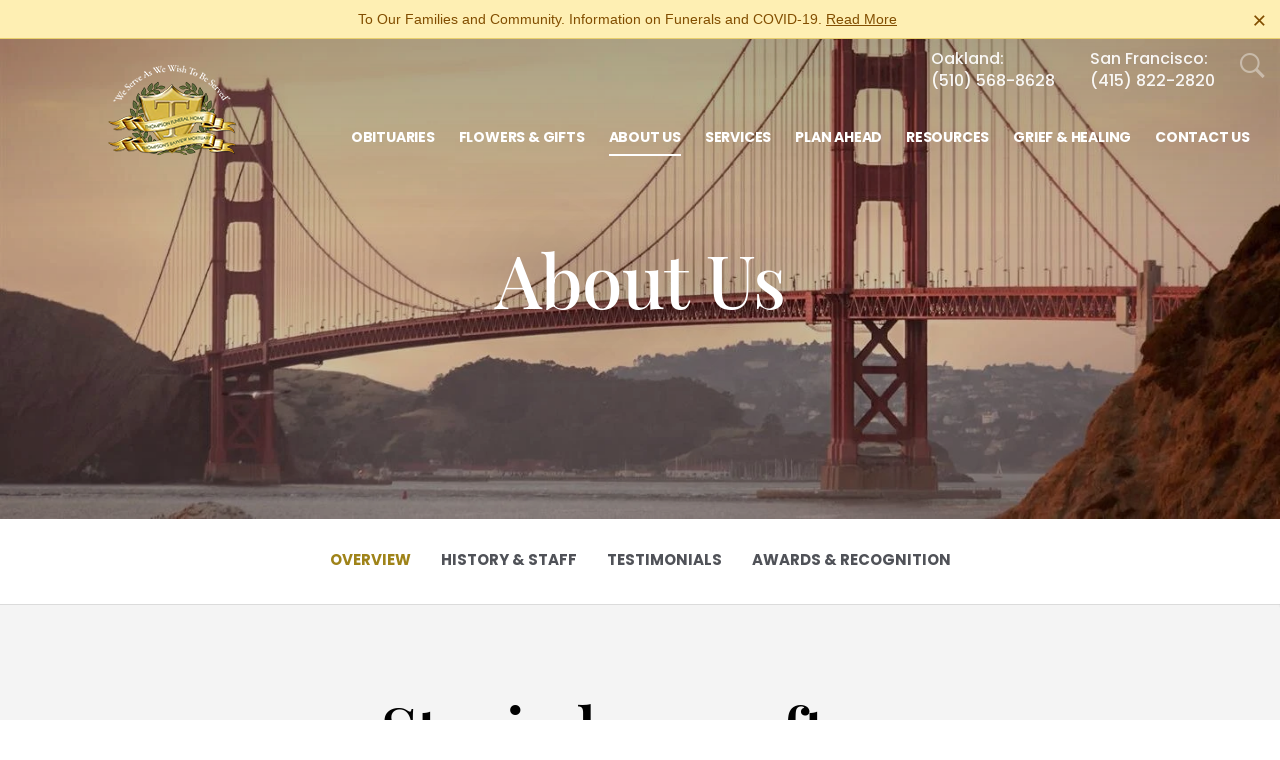

--- FILE ---
content_type: text/html; charset=utf-8
request_url: https://www.thompsonsbayviewmortuary.com/about-us/
body_size: 11299
content:
<!doctype html>
<html lang="en" xmlns="http://www.w3.org/1999/xhtml" xmlns:og="http://ogp.me/ns#" xmlns:fb="https://www.facebook.com/2008/fbml" class=" not-mobile-device has-sticky-header">
	<head>
		<meta charset="utf-8">
		<title>About Us | Thompson Funeral Home - Oakland, CA</title>

		        <meta name="description" content="About Us | Thompson Funeral Home - Oakland, CA" />
		
			<link rel="apple-touch-icon" sizes="180x180" href="https://cdn.f1connect.net/favicon/13285/5zM/i/180/favicon.png">
<link rel="icon" type="image/png" sizes="32x32" href="https://cdn.f1connect.net/favicon/13285/5zM/d/32/favicon.png">
<link rel="icon" type="image/png" sizes="16x16" href="https://cdn.f1connect.net/favicon/13285/5zM/d/16/favicon.png">
<link rel="manifest" href="https://cdn.f1connect.net/favicon/13285/5zM/site.webmanifest">
<meta name="msapplication-TileColor" content="#ffffff">
<meta name="msapplication-TileImage" content="https://cdn.f1connect.net/favicon/13285/5zM/w/150/favicon.png">


	<link rel="dns-prefetch" href="https://cdn.f1connect.net" /> 
	
	<link rel="preconnect" href="https://cdn.f1connect.net" />
	
	<link rel="preconnect" href="https://cdn.f1connect.net" crossorigin />


        

		



<meta property="og:type" content="website">
<meta property="og:url" content="https://www.thompsonsbayviewmortuary.com/about-us/">
<meta property="og:site_name" content="Thompson Funeral Home">
<meta property="og:title" content="About Us">
<meta property="og:image" content="https://cdn.f1connect.net/media/148830/r/1200x630/p/-121x0x1200/Thompson-forms-and-logo-4.jpg">
<meta property="og:image:width" content="1200">
<meta property="og:image:height" content="630">
<meta property="og:description" content="">
<meta name="twitter:card" content="summary_large_image">

		<meta name="format-detection" content="telephone=no" />
<meta http-equiv="X-UA-Compatible" content="IE=Edge" />

<meta name="viewport" content="width=device-width, initial-scale=1.0, maximum-scale=5.0" />


			<meta name="google-site-verification" content="OJ0Ir6iG8P5n51DwLI4Okd0No6q9b0ScPQ2kfBGObZA" />
			<meta name="google-site-verification" content="vYKQvrIrzR6tvOEzA3XCOH0yeq4B14jDPWAaMKP08CI" />
	
	<meta name="msvalidate.01" content="79150578F7E79E55C669378D0583B018" />

  <script>
    window.googleTags = {
      internalGroupId: '',
      internalClientId: 'G-EFV2KJB6RV',
      clientGroupId: '',
      clientWebsiteId: 'G-PPYW6FTPEY',
      clientOpt1Id: '',
      clientOpt2Id: '',
      clientOpt3Id: ''
    };
  </script>

      <script>
      window.f1ConnectDataLayer = window.f1ConnectDataLayer || [];
      window.f1ConnectDataLayer.push({
        'event': 'siteProperties',
        websiteId: '13285',
        groupId: '',
        template: 'sublime',
        contentSetType: 'human'
      });
    </script>

          
      <script>(function(w,d,s,l,i){w[l]=w[l]||[];w[l].push({'gtm.start':
      new Date().getTime(),event:'gtm.js'});var f=d.getElementsByTagName(s)[0],
      j=d.createElement(s),dl=l!='dataLayer'?'&l='+l:'';j.async=true;j.src=
      'https://www.googletagmanager.com/gtm.js?id='+i+dl;f.parentNode.insertBefore(j,f);
      })(window,document,'script','f1ConnectDataLayer','GTM-KD2GVTWL');</script>

                          
      <script>!function(){async function e(e){return new Promise(t=>{var n=setTimeout(()=>{"function"==typeof e&&e(),t()},200);requestAnimationFrame(()=>{setTimeout(()=>{clearTimeout(n),"function"==typeof e&&e(),t()},50)})})}var t=function(t,n){if(!n||"function"!=typeof n.push)return!1;var a=n.push.bind(n);n.push=function(...n){(async()=>{await e(async()=>{var o=n[0],u="boolean"==typeof o._dedupe&&o._dedupe;u&&delete n[0]._dedupe,a(...n),!u&&await e(function(){o&&o.event&&"string"==typeof o.event&&o.event.startsWith("gtm.")&&!["gtm.dom","gtm.load"].includes(o.event)&&(o._dedupe=!0,"dataLayer"===t?window.f1ConnectDataLayer?.push(...n):window.dataLayer?.push(...n))})})})()}};t("f1ConnectDataLayer",window.f1ConnectDataLayer),t("dataLayer",window.dataLayer)}();</script>
  



<script>
	(function() {
		if(navigator.platform === "MacIntel" && navigator.maxTouchPoints > 0) {
			var html = document.querySelector('html');
			html.classList.add('mobile-device');
			html.classList.remove('not-mobile-device');
		}
	})();
</script>


  


<script>
  (function() {
    var userCountryCode = "US";
    var optInCountries=["BE","BG","CZ","DK","DE","EE","IE","GR","ES","FR","IT","CY","LV","LT","LU","HU","MT","NL","AT","PL","PT","RO","SI","SK","FI","SE","GB","HR","LI","NO","IS"];

    var NoopAdapter=function(){"interactive"===document.readyState||"complete"===document.readyState?this.emit("init"):document.addEventListener("DOMContentLoaded",function(){this.emit("init")}.bind(this))},adapter=(NoopAdapter.prototype={name:"Noop",consent:{performance:!0,targeting:!0,functional:!0},runScript:function(t,e){return e(this.consent)},emit:function(t){window.dispatchEvent(new CustomEvent("CookieConsent."+t,{detail:this.consent}))}},new NoopAdapter);
    (ConsentManager=function(t){this.adapter=t,this.defaultGranted=optInCountries.indexOf(userCountryCode)<0,this.handlers()}).prototype={consent:function(){return this.adapter.consent},runScript:function(t,n){return this.adapter.runScript(t,n)},handlers:function(){window.addEventListener("CookieConsent.init",function(){this.updateBodyClassNames(),this.updateScripts(),this.updateIframes()}.bind(this)),window.addEventListener("CookieConsent.change",function(){this.updateBodyClassNames(),this.updateScripts(),this.updateIframes()}.bind(this))},updateBodyClassNames:function(){var t=[],n=this.consent(),n=(t.push(n.performance?"consent-performance":""),t.push(n.targeting?"consent-targeting":""),t.push(n.functional?"consent-functional":""),t.join(" ").trim()),t=document.body.className.replace("consent-performance","").replace("consent-targeting","").replace("consent-functional","");document.body.className=(t+" "+n).trim()},updateScripts:function(){var t=Array.from(document.querySelectorAll('script[type="text/plain"][data-consent]'));0!==t.length&&t.forEach(function(t){this.activateScript(t)}.bind(this))},activateScript:function(t){if(this.hasConsent(t)){var n=t.parentNode,e=document.createElement(t.tagName),a=(e.innerHTML=t.innerHTML,t.attributes);if(0<a.length)for(var r=0;r<a.length;r++){var i=a[r].name,s=a[r].value;"type"!==a[r].name&&e.setAttribute(i,s)}e.setAttribute("type","text/javascript"),n.replaceChild(e,t)}},updateIframes:function(){var t=Array.from(document.querySelectorAll("iframe[data-consent][data-src]"));0!==t.length&&t.forEach(function(t){this.activateIframe(t)}.bind(this))},activateIframe:function(t){this.hasConsent(t)&&(t.src=t.dataset.src)},hasConsent:function(t){var t=(t.getAttribute("data-consent")||"").split(","),n=!1,e=this.consent();return t.forEach(function(t){n=n||e[t]}),n}},window.ConsentManager=new ConsentManager(adapter);
  })();
</script>


	<link rel="preload" as="font" crossorigin="anonymous" type="font/woff2" href="https://cdn.f1connect.net/cdn/sa-194-hQI/layout/fonts/PlayfairDisplay-Regular.woff2" />
	<link rel="preload" as="font" crossorigin="anonymous" type="font/woff2" href="https://cdn.f1connect.net/cdn/sa-194-hQI/layout/fonts/Poppins-Black.woff2" />
	<link rel="preload" as="font" crossorigin="anonymous" type="font/woff2" href="https://cdn.f1connect.net/cdn/sa-194-hQI/layout/fonts/PlayfairDisplay-Bold.woff2" />
	<link rel="preload" as="font" crossorigin="anonymous" type="font/woff2" href="https://cdn.f1connect.net/cdn/sa-194-hQI/layout/fonts/Poppins-Light.woff2" />
	<link rel="preload" as="font" crossorigin="anonymous" type="font/woff2" href="https://cdn.f1connect.net/cdn/sa-194-hQI/layout/fonts/PlayfairDisplay-Medium.woff2" />
	<link rel="preload" as="font" crossorigin="anonymous" type="font/woff2" href="https://cdn.f1connect.net/cdn/sa-194-hQI/layout/fonts/Poppins-Medium.woff2" />
	<link rel="preload" as="font" crossorigin="anonymous" type="font/woff2" href="https://cdn.f1connect.net/cdn/sa-194-hQI/layout/fonts/PlayfairDisplay-RegularItalic.woff2" />
	<link rel="preload" as="font" crossorigin="anonymous" type="font/woff2" href="https://cdn.f1connect.net/cdn/sa-194-hQI/layout/fonts/Poppins-Bold.woff2" />
<link rel="preload" as="font" crossorigin="anonymous" type="font/woff2" href="https://cdn.f1connect.net/cdn/sa-194-hQI/layout/fonts/ionicons.woff2?v=2.0.0" />
<link rel="preload" as="font" crossorigin="anonymous" type="font/woff2" href="https://cdn.f1connect.net/cdn/sa-194-hQI/layout/fonts/fontawesome-webfont.woff2?v=4.7.0" />

<link rel="preload" as="script" href='https://cdn.f1connect.net/cdn/sa-194-hQI/layout/js/theme.min.js' />

<link rel="stylesheet" type="text/css" href='https://cdn.f1connect.net/cdn/sa-194-hQI/layout/css/vendor.min.css' />
<link rel="stylesheet" type="text/css" href='https://cdn.f1connect.net/cdn/sa-194-hQI/layout/skins/1/css/theme.min.css' />
	<link rel="stylesheet" type="text/css" href='https://cdn.f1connect.net/cdn/13285D-cDQ/layout/custom/skin.min.css' id="TemplateSkin" />



		
		<script>
try {
	var dtNow = new Date();
	document.cookie = "timezone=" + (-dtNow.getTimezoneOffset()) + ";path=/;expires=" + (new Date(dtNow.getTime() + (1000 * 60 * 60 * 24)).toUTCString());
} catch (e) {}
</script>

						
	<style></style></head>
	
	
	
														<body
		data-section="About Us"
		data-page="Overview"
		class="section-about-us page-overview  alternate-bg page-overview header-has-phone not-tribute-page"
		data-offset-scroll-top="140"
		data-page-id="1791"
		data-template="Sublime"
					data-customer-ua="UA-65811101-50"
								data-domain="thompsonsbayviewmortuary.com"
		data-business-name="Thompson Funeral Home"
				      data-has-store="true"
      data-store-products="Flowers - Teleflora (US)"
              data-has-flowers="true"
    			>
		            <noscript><iframe src="https://www.googletagmanager.com/ns.html?id=GTM-KD2GVTWL" height="0" width="0" style="display:none;visibility:hidden"></iframe></noscript>

                          
				    <div class="accessibility-nav" role="navigation" aria-label="Skip links">
        <a href="#PageContent" id="SkipToMainContent" class="accessibility__link" tabindex="0">Skip to content</a>
    </div>


		    
                    
    <script id="warning-message-script">
      !function(){var i=this&&this.__spreadArray||function(t,e,i){if(i||2===arguments.length)for(var n,o=0,r=e.length;o<r;o++)!n&&o in e||((n=n||Array.prototype.slice.call(e,0,o))[o]=e[o]);return t.concat(n||Array.prototype.slice.call(e))};function h(t,e){void 0===e&&(e=h.options);var i,n=this;for(i in this.container=t,this.options=e||{},this.watchTimeout=null,this.watchInterval=null,this.resizeEvent=null,h.options)h.options.hasOwnProperty(i)&&void 0===this.options[i]&&(this.options[i]=h.options[i]);t=this.container.clampHTML,t&&t.destroy(),this.API={},["truncate","restore","destroy","watch","unwatch"].forEach(function(t){n.API[t]=function(){return n[t].call(n)}}),this.container.clampHTML=this.API,this.originalStyle=this.container.getAttribute("style")||"",this.originalContent=this._getOriginalContent(),this.ellipsis=document.createTextNode(this.options.ellipsis),e=window.getComputedStyle(this.container);"break-word"!==e["word-wrap"]&&(this.container.style["word-wrap"]="break-word"),"pre"===e["white-space"]?this.container.style["white-space"]="pre-wrap":"nowrap"===e["white-space"]&&(this.container.style["white-space"]="normal"),null===this.options.height&&(this.options.height=this._getMaxHeight()),this.truncate(),this.options.watch&&this.watch()}h.prototype.restore=function(){var e=this;this.unwatch(),this.container.setAttribute("style",this.originalStyle),this.container.classList.remove("ddd-truncated"),this.container.innerHTML="",this.originalContent.forEach(function(t){e.container.append(t)})},h.prototype.destroy=function(){this.restore(),this.container.clampHTML=null},h.prototype.watch=function(){function e(t,e,i){return n.container.offsetWidth||n.container.offsetHeight||n.container.getClientRects().length?(e={"width":t[e],"height":t[i]},o.width==e.width&&o.height==e.height||n.truncate(),e):o}var n=this,o=(this.unwatch(),{"width":null,"height":null});"window"===this.options.watch?(this.resizeEvent=function(t){n.watchTimeout&&clearTimeout(n.watchTimeout),n.watchTimeout=setTimeout(function(){o=e(window,"innerWidth","innerHeight")},50)},window.addEventListener("resize",this.resizeEvent)):this.watchInterval=setInterval(function(){o=e(n.container,"clientWidth","clientHeight")},1e3)},h.prototype.unwatch=function(){this.resizeEvent&&(window.removeEventListener("resize",this.resizeEvent),this.resizeEvent=null),this.watchInterval&&clearInterval(this.watchInterval),this.watchTimeout&&clearTimeout(this.watchTimeout)},h.prototype.truncate=function(){var e=this,t=!1;return this.container.innerHTML="",this.originalContent.forEach(function(t){e.container.append(t.cloneNode(!0))}),this.maxHeight=this._getMaxHeight(),this._fits()||(t=!0,this._truncateToNode(this.container)),this.container.classList[t?"add":"remove"]("ddd-truncated"),this.options.callback.call(this.container,t),t},h.prototype._truncateToNode=function(t){var i=[],n=[];if(h.$.contents(t).forEach(function(t){var e;1==t.nodeType&&t.matches(".ddd-keep")||(e=document.createComment(""),t.replaceWith(e),n.push(t),i.push(e))}),n.length){for(var e=0;e<n.length;e++){i[e].replaceWith(n[e]);var o=this.ellipsis.cloneNode(!0);switch(n[e].nodeType){case 1:n[e].append(o);break;case 3:n[e].after(o)}var r=this._fits();if(o.parentElement.removeChild(o),!r){if("node"==this.options.truncate&&1<e)return void n[e-2].remove();break}}for(var s=e;s<i.length;s++)i[s].remove();var a,t=n[Math.max(0,Math.min(e,n.length-1))];1==t.nodeType&&((a=document.createElement(t.nodeName)).append(this.ellipsis),t.replaceWith(a),this._fits()?a.replaceWith(t):(a.remove(),t=n[Math.max(0,e-1)])),1==t.nodeType?this._truncateToNode(t):this._truncateToWord(t)}},h.prototype._truncateToWord=function(t){for(var e=t.textContent,i=-1!==e.indexOf(" ")?" ":"\u3000",n=e.split(i),o=n.length;0<=o;o--)if(t.textContent=this._addEllipsis(n.slice(0,o).join(i)),this._fits()){"letter"==this.options.truncate&&(t.textContent=n.slice(0,o+1).join(i),this._truncateToLetter(t));break}},h.prototype._truncateToLetter=function(t){for(var e,i=t.textContent.split(""),n=i.length;0<=n&&(!(e=i.slice(0,n).join("")).length||(t.textContent=this._addEllipsis(e),!this._fits()));n--);},h.prototype._fits=function(){return this.container.scrollHeight<=this.maxHeight+this.options.tolerance},h.prototype._addEllipsis=function(t){for(var e=[" ","\u3000",",",";",".","!","?"];-1<e.indexOf(t.slice(-1));)t=t.slice(0,-1);return t+=this.ellipsis.textContent},h.prototype._getOriginalContent=function(){var t="script, style",o=(this.options.keep&&(t+=", "+this.options.keep),h.$.find(t,this.container).forEach(function(t){t.classList.add("ddd-keep")}),"div, section, article, header, footer, p, h1, h2, h3, h4, h5, h6, table, td, td, dt, dd, li"),e=(i([this.container],h.$.find("*",this.container),!0).forEach(function(n){n.normalize(),h.$.contents(n).forEach(function(t){8==t.nodeType&&n.removeChild(t)}),h.$.contents(n).forEach(function(t){var e,i;3==t.nodeType&&""==t.textContent.trim()&&(e=t.previousSibling,i=t.nextSibling,t.parentElement.matches("table, thead, tbody, tfoot, tr, dl, ul, ol, video")||!e||1==e.nodeType&&e.matches(o)||!i||1==i.nodeType&&i.matches(o))&&n.removeChild(t)})}),[]);return h.$.contents(this.container).forEach(function(t){e.push(t.cloneNode(!0))}),e},h.prototype._getMaxHeight=function(){if("number"==typeof this.options.height)return this.options.height;for(var t=window.getComputedStyle(this.container),e=["maxHeight","height"],i=0,n=0;n<e.length;n++)if("px"==(o=t[e[n]]).slice(-2)){i=parseFloat(o);break}if("border-box"==t.boxSizing)for(var o,e=["borderTopWidth","borderBottomWidth","paddingTop","paddingBottom"],n=0;n<e.length;n++)"px"==(o=t[e[n]]).slice(-2)&&(i-=parseFloat(o));return Math.max(i,0)},h.options={"ellipsis":"\u2026 ","callback":function(t){},"truncate":"word","tolerance":0,"keep":"a","watch":"window","height":null},h.$={"find":function(t,e){return e=e||document,Array.prototype.slice.call(e.querySelectorAll(t))},"contents":function(t){return t=t||document,Array.prototype.slice.call(t.childNodes)}},window.ClampHTML=h}();

      (function() {
        var key = "1";
        var tplString = [
          '<div class="warning-message__container">',
            '<div class="warning-message" data-message-ref="1" data-menu-sticky=".template-header .header-wrap.header-wrap-bottom">',
              '<p role="alert">To Our Families and Community. Information on Funerals and COVID-19. \u003ca href=\"/coronavirus-notice/\"\u003eRead More\u003c/a\u003e</p>',
              '<button type="button" class="warning-message__close" aria-label="Close this warning"><i aria-hidden="true">&times;</i></button>',
            '</div>',
          '</div>'
        ].join( '' );
        var div = document.createElement('div');
        div.innerHTML = tplString;
        tpl = div.children[0];
        var script = document.getElementById("warning-message-script");
        if ( typeof sessionStorage !== 'undefined' && !sessionStorage.getItem( 'message-' + key ) ) {
          script.parentNode.insertBefore(tpl, script);
        } else if ( sessionStorage === 'undefined' ) {
          script.parentNode.insertBefore(tpl, script);
        }

        var element = document.querySelector('.warning-message__container p');
        var type = 'link';
        var readMoreText = 'Read More';
        var readLessText = 'Read Less';
        var wmClamp;
        var read;

        if (element && type == 'text') {
          read = document.createElement('a');
          read.innerHTML = readMoreText;
          read.classList.add('ddd-more');
          element.append(document.createTextNode(' '), read);
        }

        var resize = new CustomEvent("warning-message");
        var wmCallback = function(isTruncated) {
          var message = this;
          var read = message.querySelector('a.ddd-more');
          if (!isTruncated) {
            read.remove();
          } else {
            read.innerHTML = readMoreText;
            read.addEventListener('click', function() {
              wmClamp.API.restore();
              wmClamp.API.watch();
              message.classList.add('ddd-full');
              var less = message.querySelector('a.ddd-more');
              less.innerHTML = readLessText;
              less.addEventListener('click', function() {
                message.classList.remove('ddd-full');
                wmClamp.API.truncate();
                document.dispatchEvent(resize);
              });
              document.dispatchEvent(resize);
            });
          }
        };

        if (element) {
          wmClamp = new ClampHTML(element, {
            keep: 'a',
            tolerance: 2,
            callback: type == 'text' ? wmCallback : function() {}
          });

          document.addEventListener("DOMContentLoaded", function(event) { 
            wmClamp.API.truncate();
          });
        }
        
      })();
    </script>
  

		<div class="body" id="internal">
			<div class="concept">
				<div class="concept-body">
					<div class="content">
						
	
									
<header id="TemplateHeader" class="template-header multiple-phones sticky-unpinned" role="banner">
	<div class="header-container">
		<div class="header-wrap header-wrap-top">
						<button class="trigger-search trigger-search-abs" aria-label="Open Search">
				<i class=" ion ion-ios-search-strong"></i>
			</button>
						<div class="container-fluid">
				<div class="header-top">
					<div class="text-right">
						<ul>
																																																								<li class="website-phone">
										<span class="phone-label" aria-hidden="true">Oakland:</span>
										<a  class="phone phone-location phone-location-4948936" href="tel:5105688628" aria-label="Call Oakland at 5 1 0 5 6 8 8 6 2 8">(510) 568-8628</a>
									</li>
																																			<li class="website-phone">
										<span class="phone-label" aria-hidden="true">San Francisco:</span>
										<a  class="phone phone-location phone-location-4948938" href="tel:4158222820" aria-label="Call San Francisco at 4 1 5 8 2 2 2 8 2 0">(415) 822-2820</a>
									</li>
																																										</ul>
					</div>
				</div>
			</div>
		</div>
		<div class="header-wrap header-wrap-bottom">
							<div class="template-header-mobile-bar template-header-mobile-bar--2 ">
																																						<div class="template-header-mobile-bar__phone">
								<span class="phone-label">Oakland:</span>
								<a  class="phone phone-location phone-location-4948936" href="tel:5105688628">(510) 568-8628</a>
							</div>
																											<div class="template-header-mobile-bar__phone">
								<span class="phone-label">San Francisco:</span>
								<a  class="phone phone-location phone-location-4948938" href="tel:4158222820">(415) 822-2820</a>
							</div>
															</div>
						<div class="container-fluid">
				<div class="header-inner">
					<div class="header-col left">
						<div class="logo">
    <div class="align">
        <div class="align-middle">
            <a href="/"><img src="https://cdn.f1connect.net/cdn/13285D-cDQ/layout/r/305x90/images/logo.63707271859_fc_white.png" alt="Thompson Funeral Home"  width="305" height="90" /></a>

        </div>
    </div>
</div>
					</div>
					<div class="header-col right">
						<nav>
							<ul class="nav">
																										<li class="">
										<a href="/obituaries/">
											<span>Obituaries</span>
										</a>
									</li>
																																<li >
									<a href="/store/?icn=top_nav&amp;icc=fs_store">
										<span>Flowers &amp; Gifts</span>
									</a>
								</li>
																																<li  class="active">
									<a href="/about-us/">
										<span>About Us</span>
									</a>
								</li>
																																<li >
									<a href="/services/">
										<span>Services</span>
									</a>
								</li>
																																<li >
									<a href="/plan-ahead/">
										<span>Plan Ahead</span>
									</a>
								</li>
																																<li >
									<a href="/resources/">
										<span>Resources</span>
									</a>
								</li>
																																<li >
									<a href="/grief-and-healing/">
										<span>Grief &amp; Healing</span>
									</a>
								</li>
																																<li >
									<a href="/contact-us/">
										<span>Contact Us</span>
									</a>
								</li>
																																																							</ul>
						</nav>
						<button class="navbar-toggle" type="button">
							<span class="sr-only">Toggle navigation</span>
							<span class="icon-bar first"></span>
							<span class="icon-bar middle"></span>
							<span class="icon-bar last"></span>
						</button>
					</div>
				</div>
			</div>
		</div>

				<div id="obit-search" class="header-search" data-not-found-text="No obituaries found matching the search term.">
			<button class="close-search ion ion-ios-close-outline"></button>

			<div class="header-search-content">
				<form name="MainNavSearch" class="search-form" role="search" method="GET" action="/obituaries/">
					<div class="form-group">
						<label class="search-label">Search</label>
						<div class="input-search input-search-white">
							<input type="text" name="filter" class="form-control ignore-placelabel" autocomplete="off" aria-label="Search by name" tabindex="0">
							<i class="fa-fw ion ion-ios-search-strong" aria-hidden="true"></i>
						</div>
					</div>
				</form>
				<div id="ObitSuggestions" class="search-suggestions">
					<ul></ul>
				</div>
			</div>
		</div>
		
	</div>

	<div class="navbar-side">
		<div class="navbar-side-wrapper">

			<!-- SUB NAVIGATION -->
			<nav class="mobile-sub-nav">
				<ul>
																			</ul>
			</nav>

			<!-- SEARCH -->
						<div class="search-area">
				<form name="MainNavSearch" class="form-obit-search" role="search" method="GET" action="/obituaries/">
					<div class="input-group input-search dark">
						<input type="text" name="filter" class="form-control ignore-placelabel input-sm" placeholder="Search" aria-label="Search by name">
						<div class="input-group-btn">
							<button type="submit" class="btn btn-sm">
								<i class="ion ion-ios-search-strong" aria-hidden="true"></i>
								<span class="sr-only">Search</span>
							</button>
						</div>
					</div>
				</form>
			</div>
			
			<!-- NAVIGATION LINKS -->
			<nav class="header-col mobile-main-nav">
				<ul>
					<li class="nav-item home-link">
						<a  href="/">Home</a>
					</li>
																	<li class="nav-item">
							<a class="" href="/obituaries/"><span>Obituaries</span></a>
						</li>
																															<li class="nav-item">
								<a  href="/store/?icn=desktop_site_menu&amp;icc=desktop"><span>Flowers &amp; Gifts</span></a>
								</li>
																																							<li class="nav-item">
								<a  class="active" href="/about-us/"><span>About Us</span></a>
								</li>
																																							<li class="nav-item">
								<a  href="/services/"><span>Services</span></a>
								</li>
																																							<li class="nav-item">
								<a  href="/plan-ahead/"><span>Plan Ahead</span></a>
								</li>
																																							<li class="nav-item">
								<a  href="/resources/"><span>Resources</span></a>
								</li>
																																							<li class="nav-item">
								<a  href="/grief-and-healing/"><span>Grief &amp; Healing</span></a>
								</li>
																																							<li class="nav-item">
								<a  href="/contact-us/"><span>Contact Us</span></a>
								</li>
																																												</ul>
			</nav>

		</div>
	</div>
				</header>

						<div class="internal-header" role="region" aria-label="Header">
							
	
	
									
<div
	class="internal-header-image "
				style="background-color: #000;"
	>
					
				<img
			src="https://cdn.f1connect.net/compress/media/130012/r/1920x720/p/-463x0x1920/golden-gate-brid.jpg"
			style=" opacity: 0.8; object-position: 50% 50%;"
							srcset="https://cdn.f1connect.net/compress/media/130012/r/533x200/p/-129x0x533/golden-gate-brid.jpg 533w,
					https://cdn.f1connect.net/compress/media/130012/r/767x288/p/-185x0x767/golden-gate-brid.jpg 767w,
					https://cdn.f1connect.net/compress/media/130012/r/1024x384/p/-247x0x1024/golden-gate-brid.jpg 1024w,
					https://cdn.f1connect.net/compress/media/130012/r/1440x540/p/-347x0x1440/golden-gate-brid.jpg 1440w,
					https://cdn.f1connect.net/compress/media/130012/r/1920x720/p/-463x0x1920/golden-gate-brid.jpg 1920w"
				sizes="(max-width: 414px) 533px,
					(min-width: 415px) and (max-width: 767px) 767px,
					(min-width: 768px) and (max-width: 1024px) 1024px,
					(min-width: 1025px) and (max-width: 1440px) 1440x,
					(min-width: 1441px) 1920px"
										data-object-fit-position="50% 50%"
										alt=" About Us | Thompson Funeral Home"
										title=" About Us | Thompson Funeral Home"
						width="1920"
			height="720"
		/>
	</div>
<div class="internal-header-content">
	<div class="page-title">
		<div class="align">
			<div class="align-middle">
															<h1 class="page-title-heading h1"><span>About Us</span></h1>
												</div>
		</div>
	</div>
</div>
						</div>

							<div class="internal-menu-container">
		<div class="internal-menu" role="navigation" aria-label="Section navigation">
			<div class="internal-menu-fix">
				<div class="okayNav clearfix" role="navigation" aria-label="Section Pages">
					<ul class="nav">
													<li  class="active">
								<a href="/about-us/">
									<span class="menu-item">
										<span class="menu-item__text">
											Overview
											<span class="menu-item__effect" aria-hidden="true">Overview</span>
										</span>
									</span>
								</a>
							</li>
													<li >
								<a href="/about-us/history-and-staff">
									<span class="menu-item">
										<span class="menu-item__text">
											History &amp; Staff
											<span class="menu-item__effect" aria-hidden="true">History &amp; Staff</span>
										</span>
									</span>
								</a>
							</li>
													<li >
								<a href="/about-us/testimonials">
									<span class="menu-item">
										<span class="menu-item__text">
											Testimonials
											<span class="menu-item__effect" aria-hidden="true">Testimonials</span>
										</span>
									</span>
								</a>
							</li>
													<li >
								<a href="/about-us/awards-and-recognition">
									<span class="menu-item">
										<span class="menu-item__text">
											Awards &amp; Recognition
											<span class="menu-item__effect" aria-hidden="true">Awards &amp; Recognition</span>
										</span>
									</span>
								</a>
							</li>
											</ul>
				</div>
			</div>
		</div>
	</div>


						<div class="internal-content">
							<div class="page-content-wrapper">
								<div id="PageContent" role="main" class="page-content">
																			<div class="widget page-intro page-intro-default ">
			<h2 class="title">Storied ever after.</h2>
					<h3 class="subtitle">Honor and celebrate life in a setting fit for remembering legends.</h3>
			</div><div class="widget text-twocolumns ">
	<p>We invite you to discover who has made Thompson Funeral Home the ultimate provider of creating healing experiences in the community. This section contains the heritage, vision, and the people behind Thompson Funeral Home's reputation of quality, sincerity, and trust.</p>
</div>							<div class="overview" data-count="3">
	<ul class="overview-content">
																		<li class="overview-item overview-item-full">
														<figure>
						<a href="/about-us/history-and-staff" tabindex="-1">
															<img
									data-lazy
									src="[data-uri]"
																			data-src="https://cdn.f1connect.net/media/130014/r/1600x720/p/-623x-1066x2667/3gbuikwi9g5b4kyo.jpg"
										data-srcset="https://cdn.f1connect.net/media/130014/r/984x443/p/-383x-656x1640/3gbuikwi9g5b4kyo.jpg 984w,
											https://cdn.f1connect.net/media/130014/r/1600x720/p/-623x-1066x2667/3gbuikwi9g5b4kyo.jpg 1600w"
										data-sizes="(max-width: 1024px) 984px,
											(min-width: 1025px) 1600px"
																		alt="History &amp; Staff"
																												style="object-position: 50% 50%;"
										data-object-fit-position="50% 50%"
																		width="1600"
									height="720"
								/>
													</a>
					</figure>
					<div class="main-content">
						<div class="fix-height">
							<div class="align">
								<div class="align-middle">
									<h4><a href="/about-us/history-and-staff"  tabindex="-1">History &amp; Staff</a></h4>
									<p>We have years of experience caring for families, from all walks of life. Each family comes to us because they know we are leaders in our profession, dedicated to excellence in service, and have the highest integrity.</p>

									<p>
										<a href="/about-us/history-and-staff" class="arrow">
																							Learn More <span class="sr-only">History &amp; Staff</span>
																					</a>
									</p>
								</div>
							</div>
						</div>
					</div>
				</li>
																				<li class="overview-item">
														<figure>
						<a href="/about-us/testimonials" tabindex="-1">
															<img
									src="[data-uri]"
									data-lazy
									data-src="https://cdn.f1connect.net/media/67592/r/800x720/testimonials.jpg"
																			data-srcset="https://cdn.f1connect.net/media/67592/r/414x373/testimonials.jpg 414w,
											https://cdn.f1connect.net/media/67592/r/492x443/testimonials.jpg 492w,
											https://cdn.f1connect.net/media/67592/r/767x690/testimonials.jpg 767w,
											https://cdn.f1connect.net/media/67592/r/800x720/testimonials.jpg 800w"
										data-sizes="(max-width: 414px) 414px,
											(min-width: 415px) and (max-width: 767px) 767px,
											(min-width: 768px) and (max-width: 1024px) 492px,
											(min-width: 1025px) 800px"
																		alt="Testimonials"
																											width="800"
									height="720"
								/>
													</a>
					</figure>
					<div class="main-content">
						<div class="fix-height">
							<div class="align">
								<div class="align-middle">
									<h4><a href="/about-us/testimonials"  tabindex="-1">Testimonials</a></h4>
									<p>Our services have helped a lot of families honor and remember their loved ones. Please read all about their experiences.</p>

									<p>
										<a href="/about-us/testimonials" class="arrow">
																							Learn More <span class="sr-only">Testimonials</span>
																					</a>
									</p>
								</div>
							</div>
						</div>
					</div>
				</li>
																				<li class="overview-item">
														<figure>
						<a href="/about-us/awards-and-recognition" tabindex="-1">
															<img
									src="[data-uri]"
									data-lazy
									data-src="https://cdn.f1connect.net/media/148815/r/800x720/p/0x0x1079/iStock-540586532.jpg"
																			data-srcset="https://cdn.f1connect.net/media/148815/r/414x373/p/0x0x558/iStock-540586532.jpg 414w,
											https://cdn.f1connect.net/media/148815/r/492x443/p/0x0x664/iStock-540586532.jpg 492w,
											https://cdn.f1connect.net/media/148815/r/767x690/p/0x0x1034/iStock-540586532.jpg 767w,
											https://cdn.f1connect.net/media/148815/r/800x720/p/0x0x1079/iStock-540586532.jpg 800w"
										data-sizes="(max-width: 414px) 414px,
											(min-width: 415px) and (max-width: 767px) 767px,
											(min-width: 768px) and (max-width: 1024px) 492px,
											(min-width: 1025px) 800px"
																		alt="Awards &amp; Recognition"
																												style="object-position: 50% 50%;"
										data-object-fit-position="50% 50%"
																		width="800"
									height="720"
								/>
													</a>
					</figure>
					<div class="main-content">
						<div class="fix-height">
							<div class="align">
								<div class="align-middle">
									<h4><a href="/about-us/awards-and-recognition"  tabindex="-1">Awards &amp; Recognition</a></h4>
									<p></p>

									<p>
										<a href="/about-us/awards-and-recognition" class="arrow">
																							Learn More <span class="sr-only">Awards &amp; Recognition</span>
																					</a>
									</p>
								</div>
							</div>
						</div>
					</div>
				</li>
												</ul>
</div>
		
		
		
		
		
		
	<div class="related-links related-links--flex  cover-top" >
		<div class="container-fluid">

			<div class="heading-group">
				<h3 class="h1 title">Related Links</h3>
			</div>

							<div class="mb-none row-flex">
	
				
		
			
			<div class="col-flex">
				<div class="related-link">
					<div class="figure">
						<a href="/resources/"  tabindex="-1">
							<img
								src="[data-uri]"
								data-lazy
								data-src="https://cdn.f1connect.net/media/79641/r/520x320/p/-42x-44x610/iStock-623699482.jpg"
																	data-srcset="https://cdn.f1connect.net/media/79641/r/314x193/p/-25x-27x368/iStock-623699482.jpg 314w,
										https://cdn.f1connect.net/media/79641/r/384x236/p/-31x-32x450/iStock-623699482.jpg 384w,
										https://cdn.f1connect.net/media/79641/r/520x320/p/-42x-44x610/iStock-623699482.jpg 520w"
									data-sizes="(max-width: 414px) 384px,
										(min-width: 415px) and (max-width: 767px) 520px,
										(min-width: 768px) and (max-width: 1024px) 314px,
										(min-width: 1025px) 520px"
																alt="Resources"
																width="520"
								height="320"
							/>
						</a>
					</div>
					<div class="figcaption">
						<h4><a href="/resources/" >Resources</a></h4>
						<p><a href="/resources/"  tabindex="-1">Find everything you need.</a></p>
					</div>
				</div>
			</div>
			
				
		
			
			<div class="col-flex">
				<div class="related-link">
					<div class="figure">
						<a href="/plan-ahead/pre-plan-online"  tabindex="-1">
							<img
								src="[data-uri]"
								data-lazy
								data-src="https://cdn.f1connect.net/media/124999/r/520x320/p/-11x0x520/iStock-664213562.jpg"
																	data-srcset="https://cdn.f1connect.net/media/124999/r/314x193/p/-7x0x314/iStock-664213562.jpg 314w,
										https://cdn.f1connect.net/media/124999/r/384x236/p/-8x0x384/iStock-664213562.jpg 384w,
										https://cdn.f1connect.net/media/124999/r/520x320/p/-11x0x520/iStock-664213562.jpg 520w"
									data-sizes="(max-width: 414px) 384px,
										(min-width: 415px) and (max-width: 767px) 520px,
										(min-width: 768px) and (max-width: 1024px) 314px,
										(min-width: 1025px) 520px"
																alt="Plan Ahead"
																width="520"
								height="320"
							/>
						</a>
					</div>
					<div class="figcaption">
						<h4><a href="/plan-ahead/pre-plan-online" >Plan Ahead</a></h4>
						<p><a href="/plan-ahead/pre-plan-online"  tabindex="-1">Make choices about your future funeral now.</a></p>
					</div>
				</div>
			</div>
			
				
		
			
			<div class="col-flex">
				<div class="related-link">
					<div class="figure">
						<a href="/grief-and-healing/grief-support-guide"  tabindex="-1">
							<img
								src="[data-uri]"
								data-lazy
								data-src="https://cdn.f1connect.net/media/104865/r/520x320/p/-38x-27x636/iStock-926506676.jpg"
																	data-srcset="https://cdn.f1connect.net/media/104865/r/314x193/p/-23x-16x384/iStock-926506676.jpg 314w,
										https://cdn.f1connect.net/media/104865/r/384x236/p/-28x-20x470/iStock-926506676.jpg 384w,
										https://cdn.f1connect.net/media/104865/r/520x320/p/-38x-27x636/iStock-926506676.jpg 520w"
									data-sizes="(max-width: 414px) 384px,
										(min-width: 415px) and (max-width: 767px) 520px,
										(min-width: 768px) and (max-width: 1024px) 314px,
										(min-width: 1025px) 520px"
																alt="Grief Support"
																width="520"
								height="320"
							/>
						</a>
					</div>
					<div class="figcaption">
						<h4><a href="/grief-and-healing/grief-support-guide" >Grief Support</a></h4>
						<p><a href="/grief-and-healing/grief-support-guide"  tabindex="-1">Coping with Grief &amp; Loss.</a></p>
					</div>
				</div>
			</div>
			</div>
					</div>
	</div>

																	</div>
							</div>
						</div>
					</div>
				</div>

				
		
							
							
							
							
							
							
							
							

<footer id="TemplateFooter" class="template-footer" role="contentinfo" >
	<div class="footer-top">
		<div class="container-fluid">
			<div class="limit-max">
				<div class="row">
					<div class="col-lg-8 col-links">
						<div class="row section-links">
																				<ul class="list-unstyled col-sm-4">
							
							
							<li><a href="/" >Homepage</a></li>

																				
							
							<li><a href="/obituaries/" >Funerals & Obituaries</a></li>

																				
							
							<li><a href="/store/?icn=top_nav&amp;icc=fs_store" >Flowers &amp; Gifts</a></li>

														</ul>
																											<ul class="list-unstyled col-sm-4">
							
							
							<li><a href="/about-us/" >About Us</a></li>

																				
							
							<li><a href="/services/" >Services</a></li>

																				
							
							<li><a href="/plan-ahead/" >Plan Ahead</a></li>

														</ul>
																											<ul class="list-unstyled col-sm-4">
							
							
							<li><a href="/resources/" >Resources</a></li>

																				
							
							<li><a href="/grief-and-healing/" >Grief &amp; Healing</a></li>

																				
							
							<li><a href="/contact-us/" >Contact Us</a></li>

														</ul>
																											<ul class="list-unstyled col-sm-4">
							
							
							<li><a href="/coronavirus-notice/" >Coronavirus Notice</a></li>

														</ul>
																			</div>
					</div>
									</div>
			</div>
		</div>
		<div class="back-to-top">
			<button>Back to top</button>
		</div>
	</div>

																																																
					<div class="partner-associations">
			<ul class="partner-associations-list partner-associations-list--default">
																																<li>
																		
						
						<a href="https://www.nfda.org/" target="_blank" rel="nofollow noopener">													<img src="[data-uri]" data-lazy data-src="https://cdn.f1connect.net/photo/partnerassociations/r/0x60/10/nfda_logo.png" alt="NFDA Logo" width="135" height="60">
												</a>					</li>
																																																																<li>
																		
						
						<a href="https://nfdma.com/" target="_blank" rel="nofollow noopener">													<img src="[data-uri]" data-lazy data-src="https://cdn.f1connect.net/photo/partnerassociations/r/0x60/1136/7e4c73d0-8a5b-4064-a036-42e27cc8ec31.png" alt="National Funeral Directors & Morticians Logo" width="50" height="60">
												</a>					</li>
																			<li>
																		
						
						<a href="https://www.cafda.org/" target="_blank" rel="nofollow noopener">													<img src="[data-uri]" data-lazy data-src="https://cdn.f1connect.net/photo/partnerassociations/r/0x60/1137/c7e4d73f-5486-450d-9678-fd7df7f43581.png" alt="California Funeral Directors Association Logo" width="138" height="60">
												</a>					</li>
																			<li>
																		
						
						<a href="https://lacfda.org/default.html" target="_blank" rel="nofollow noopener">													<img src="[data-uri]" data-lazy data-src="https://cdn.f1connect.net/photo/partnerassociations/r/0x60/1134/560093e3-9884-4d43-8b01-e8fff051293f.png" alt="Los Angeles County Funeral Directors Association Logo" width="50" height="60">
												</a>					</li>
																			<li>
																		
						
						<span class="partner">													<img src="[data-uri]" data-lazy data-src="https://cdn.f1connect.net/photo/partnerassociations/r/0x60/1138/480653bd-51e8-4f9c-ba74-560aee331e0e.png" alt="BBB Logo" width="158" height="60">
												</span>					</li>
												</ul>
		</div>
	
	<div class="copyright">
		<div class="container-fluid">
			<div class="limit-max">
				<div class="row">
				</div>

				<div class="row">
					<div class="col-xs-12">
						<div class="table mb-none">
							<div class="cell text-left">
								<p>&copy; 2026 Thompson Funeral Home. All Rights Reserved.</p>
							</div>

							<div class="cell text-right">
								<p>Made with love by <a href="https://www.funeralone.com/" target="_blank" rel="nofollow noopener" class="text-bold" data-funeralone>funeralOne</a></p>
							</div>
						</div>
					</div>

																														
										<div class="col-xs-12">
						<p class="text-center text-center--gpl">
							<a href="https://cdn.f1connect.net/cdn/13285D-cDQ/gpl/Thompson%20Funeral%20Home%20GPL.pdf" target="_blank" rel="nofollow noopener" class="btn btn-small btn-primary" data-gpl>View General Pricing List</a>
						</p>
					</div>
										
				</div>
			</div>
		</div>
	</div>

</footer>
			</div>
		</div>
		

<script src='https://cdn.f1connect.net/cdn/sa-194-hQI/layout/js/theme.min.js'></script>






			<div class="accessibility-nav accessibility-nav--footer" role="navigation" aria-label="Footer sitemap navigation">
	    <a href="/sitemap" class="accessibility__link" tabindex="0">Sitemap</a>
	</div>

	</body>
</html>


--- FILE ---
content_type: text/css; charset=utf-8
request_url: https://cdn.f1connect.net/cdn/13285D-cDQ/layout/custom/skin.min.css
body_size: 3884
content:
#RecentTributes .module-footer .arrow:hover:after,#TributeSuggestions ul span,#slideShow .slideshow-controls .slideshow-controls-next a:hover:after,#slideShow .slideshow-controls .slideshow-controls-prev a:hover:after,#slideShow .slideshow-screen .slide-item .slideshow-slide-content a.btn-effect span:before,#slideShow .slideshow-screen .slide-item .slideshow-slide-content a.btn-effect:active,#slideShow .slideshow-screen .slide-item .slideshow-slide-content a.btn-effect:hover,#slideShow .slideshow-screen .slide-item .slideshow-slide-content a.btn:active,#slideShow .slideshow-screen .slide-item .slideshow-slide-content a.btn:hover,#slideShow .slideshow-screen .slide-item .slideshow-slide-content a.btn:not(.btn-play):hover,#slideShow .slideshow-screen .slide-item .slideshow-slide-content button.btn-effect span:before,#slideShow .slideshow-screen .slide-item .slideshow-slide-content button.btn-effect:active,#slideShow .slideshow-screen .slide-item .slideshow-slide-content button.btn-effect:hover,#slideShow .slideshow-screen .slide-item .slideshow-slide-content button.btn:active,#slideShow .slideshow-screen .slide-item .slideshow-slide-content button.btn:hover,.btn-outline:active,.btn-outline:hover,.btn-store,.events-list .event-description .event-link,.events-list .event-item:hover .event-date .event-weekday,.events-list .event-item:hover .event-description .event-title,.facilities-expanded .facility .main-content h5,.facilities-expanded .facility .main-content h5 a,.facilities-list .facility .facility-info h5,.facilities-wrapper .facility a.arrow-right,.facilities-wrapper .facility a.arrow-right:after,.h3,.helpful-links .page-list a.page .title,.info-box .close-button,.info-box .close-button:after,.input-wrap.has-focus .form-control-placelabel span,.internal-menu .nav li a span.menu-item .menu-item__effect,.internal-menu .nav li a:hover,.internal-menu .nav li.active a,.internal-menu .nav li:active,.internal-menu .okayNav .okayNav__nav--invisible li.active a,.internal-menu .okayNav .okayNav__nav--invisible li.active a:hover,.internal-menu-article .arrow-back,.internal-menu-article .arrow-back:after,.internal-menu-article .category span,.internal-slideshow .slideshow-footer a:hover:after,.internal-slideshow .slideshow-next a:hover:after,.internal-slideshow .slideshow-prev a:hover:after,.link,.locations-wrapper .get-directions,.locations-wrapper .get-directions:after,.locations-wrapper .location-name,.locations-wrapper .location-opening,.locations-wrapper-2 .locations-header h4,.locations-wrapper-2 .map-container .location-overlay .location-popup .location-info .location-name,.merchandise .page-list a.page .title,.modal-callus a,.module-blog-wrapper .blog-post a.arrow,.module-blog-wrapper .blog-post a.arrow:after,.module-community-events .slideshow-next:hover:after,.module-community-events .slideshow-prev:hover:after,.overview .overview-content li .main-content .arrow:after,.overview .overview-content li .main-content h4,.overview .overview-content li .main-content h4 a,.overview-item .main-content .arrow:after,.overview-item .main-content h4,.overview-item .main-content h4 a,.page-list .page .description a,.page-list a.page p.link,.page-obituaries .internal-content .buttons .btn-next:after,.page-obituaries .internal-content .buttons .btn-prev:after,.page-obituaries .internal-content .form-filters .form-label:after,.page-obituaries .internal-content .obituaries-list .footer a,.ppf__paginator__button,.ppf__steps__list .ppf__steps__step.ppf__steps__step--active a span,.pre-planning-form .preplanning-steps .step.active a span,.pre-planning-form .preplanning-title a:after,.pre-planning-guide-form .confirmation-message .confirmation-message-inner a:hover:after,.text-primary,.widget-video-gallery .video-gallery__thumb--current .video-gallery__thumb__description__title,.widget.block-image-text .block-content a,.widget.block-image-text .block-content a:after,.widget.events-list-all .event-read-more:after,.widget.events-list-all .events-slider .owl-buttons .owl-next:hover:after,.widget.events-list-all .events-slider .owl-buttons .owl-prev:hover:after,.widget.events-list-all a.event-read-more:after,.widget.image-heading4-text .main-content h4,.widget.image-heading4-text .main-content h4 a,.widget.merchandise .arrow,.widget.merchandise .arrow:after,.widget.overview-item .main-content a:after,.widget.readmore-twocolumns .block-read-more .block-footer a:hover:after,.widget.readmore-twocolumns .block-read-more.clickable:hover a:after,.widget.readmore-twocolumns .block-read-more.clickable:hover a:hover:after,.widget.staff .staff-member a.read-bio:hover:after,.widget.text-button a,.widget.text-button a.button-effect span,.widget.text-button a.button-effect:active span,.widget.text-button a.button-effect:hover span,.widget.text-button.on-primary a.button-effect:active:before,.widget.text-button.on-primary a.button-effect:before,.widget.text-button.on-primary a.button-effect:hover:before,.widget.text-button.on-primary a:active,.widget.text-button.on-primary a:hover,.widget.widget--upcoming-tribute-services .upcoming-tribute-services__fake-link__inner,.widget.widget-blocks-group .block-title,a,button.mfp-arrow.mfp-arrow-left:after,button.mfp-arrow.mfp-arrow-right:after,h3,header.template-header .header-search .search-suggestions li.selected .suggestion-name,html.not-mobile-device .block-pre-plan .block-opened-content .success-message a.download:after,html.not-mobile-device .home-blocks .block-inner .block-opened-content .close-button:hover:after{color:#9f8319}@media (min-width:769px){.overview .overview-content li.overview-item-full .main-content .arrow:hover:after,.overview-item.overview-item-full .main-content .arrow:hover:after{color:#9f8319}}@media (min-width:768px){.locations-wrapper .location.active .get-directions:hover:after{color:#9f8319}}@media (max-width:767px){.widget.readmore-twocolumns .block-read-more .block-footer a,.widget.readmore-twocolumns .block-read-more .block-footer a:after{color:#9f8319}.widget.readmore-twocolumns .block-read-more .block-description h4,.widget.readmore-twocolumns .block-read-more:hover a:after{color:#9f8319!important}}@media (max-width:991px){.widget.staff .staff-member a.read-bio:hover:after{color:#9f8319}}#service-selector .ss-controls .ss-pager ul li a span,.bg-primary,.btn-default,.btn-primary,.btn-primary:active,.btn-primary:hover,.btn-store:active,.btn-store:hover,.events-list .event-item:hover .event-date .event-day,.internal-menu .okayNav .okayNav__nav--invisible li a:hover,.internal-slideshow.gutter-large .slideshow-pager li.slick-active a span,.locations-categories .slick-slider .slick-dots li.slick-active button,.locations-categories .thumb,.modal-callus .modal-callus-header,.owl-theme .owl-controls .owl-pagination .owl-page.active span,.owl-theme-locations .owl-controls .owl-pagination .owl-page.active span,.page-content .custom-dropdown .custom-dropdown-menu li:hover,.page-obituaries .internal-content .alphabet ol li a:hover,.page-obituaries .internal-content .alphabet ol li.active a,.ppf .page-intro-token code,.ppf__steps__list .ppf__steps__step a:hover:after,.ppf__steps__list .ppf__steps__step.ppf__steps__step--active a:after,.pre-planning-form .preplanning-steps .step a:hover:after,.pre-planning-form .preplanning-steps .step.active a:after,.radio-btn input[type=radio]:checked+label,.radio-custom input[type=radio]:checked+label:after,.radio-custom input[type=radio]:checked+span:after,.remove-subscription-wrapper .three-bounce>div,.select2-results .select2-highlighted,.slideshow-thumbs .thumb,.three-bounce>div,.widget.staff .staff-member .member-info,.widget.text-button a:active,.widget.text-button a:hover,.widget.widget--upcoming-tribute-services .upcoming-tribute-services__fake-link__inner:after,.widget.widget-custom-form.wrapped-form form .wrapped-form__title,header.template-header.multiple-phones .header-top li.website-phone-dropdown ul,html.mobile-device .widget.staff .member-info:before,html.no-hover .locations-categories .thumb.thumb-active{background-color:#9f8319}.btn-plyr-play--parent:hover .btn-plyr-play,.btn-plyr-play:hover{background-color:#CBA720}.bootstrap-datetimepicker-widget table td span.active,.bootstrap-datetimepicker-widget table td.active,.bootstrap-datetimepicker-widget table td.active:hover,.cover-helper .fallback-cover-play span,.event-detail .registration-wrapper .registration__subtitle,.event-detail .registration-wrapper .registration__title,.events-list .event-description .event-link .read-more:after,.events-list .event-description .event-link span:after,.filterable-section .filters-column .checkbox-custom input[type=checkbox]:checked+span:before,.locations-wrapper-2 .locations-list .location.active,.locations-wrapper-2 .locations-list .location:hover,.locations-wrapper-2 .locations-list:hover .location.active:hover,.marker-icon:after,.page-content .select-location .select-location-background,.page-list .page .description a span:after,.page-list a.page p.link .read-more:after,.page-list a.page p.link span:after,.page-obituaries .internal-content .obituaries-list .footer a:after,.widget.quote,.widget.quote:before,.widget.text-button.on-primary,.widget.text-textbigger.on-primary,.widget.title-text.on-primary,.widget.widget-heading-group.on-primary,header.template-header .header-search:before{background:#9f8319}.marker-icon{background:rgba(159, 131, 25, 0.5)}@media (min-width:768px){.locations-wrapper .location.active{background:#9f8319;background:rgba(159, 131, 25, 0.9)}}.btn-primary,.btn-primary:active,.btn-primary:hover,.btn-store,.checkbox-custom input[type=checkbox]:checked+label:before,.event-detail .registration-wrapper,.facilities-wrapper .facility a.arrow-right:before,.filterable-section .filters-column .checkbox-custom input[type=checkbox]:checked+span:before,.form-control:focus,.form-control:focus+.input-group-addon,.has-error .form-control:focus,.has-error .input-group-addon:focus,.has-error .input-wrap .form-control:focus,.has-error .input-wrap .input-group-addon:focus,.has-success .form-control:focus,.has-success .form-control:focus+.input-group-addon,.info-box .close-button:before,.internal-menu-article .arrow-back:before,.locations-categories .slick-slider .slick-dots li button,.locations-wrapper .get-directions:before,.module-blog-wrapper .blog-post a.arrow:before,.overview .overview-content li .main-content .arrow:before,.overview-item .main-content .arrow:before,.owl-theme .owl-controls .owl-pagination .owl-page span,.owl-theme-locations .owl-controls .owl-pagination .owl-page span,.page-content .custom-dropdown.open .custom-dropdown-toggle,.page-obituaries .internal-content .alphabet ol li a:hover,.page-obituaries .internal-content .buttons .btn-next:before,.page-obituaries .internal-content .buttons .btn-prev:before,.pre-planning-form .preplanning-title a:before,.pre-planning-guide-form .confirmation-message .confirmation-message-inner a:before,.radio-btn input[type=radio]:checked+label,.radio-custom input[type=radio]:checked+label:after,.radio-custom input[type=radio]:checked+label:before,.radio-custom input[type=radio]:checked+span:after,.radio-custom input[type=radio]:checked+span:before,.radio-custom:hover span:after,.radio-custom:hover span:before,.select2-container-active .select2-choice,.select2-container-active .select2-choices,.select2-drop-active,.select2-drop.select2-drop-above.select2-drop-active,.select2-dropdown-open .select2-choice,.select2-dropdown-open.select2-drop-above .select2-choice,.widget.block-image-text .block-content a:before,.widget.events-list-all .event-read-more:before,.widget.events-list-all a.event-read-more:before,.widget.merchandise .arrow:before,.widget.overview-item .main-content a:before,.widget.text-button a,.widget.widget-custom-form.wrapped-form,button.mfp-arrow.mfp-arrow-left:before,button.mfp-arrow.mfp-arrow-right:before,html.not-mobile-device .block-pre-plan .block-opened-content .success-message a.download:before{border-color:#9f8319}.btn-primary.no-arrow:active,.btn-primary.no-arrow:hover{background-color:#1c3a18;border-color:#1c3a18}@media(max-width:767px){.widget.readmore-twocolumns .block-read-more .block-footer a:before{border-color:#9f8319}.widget.readmore-twocolumns .block-read-more .block-footer a:hover:after,.widget.readmore-twocolumns .block-read-more.clickable:hover a:hover:after{color:#fff!important}}.bootstrap-datetimepicker-widget table td.today:before,header.template-header.multiple-phones .header-top li.website-phone-dropdown ul:before{border-bottom-color:#9f8319}.page-content .custom-dropdown .custom-dropdown-menu li:after{border-left-color:#9f8319}.page-content .custom-dropdown .custom-dropdown-toggle:after{border-top-color:#9f8319}.has-error .form-control:focus,.has-error .input-group-addon:focus,.has-error .input-wrap .form-control:focus,.has-error .input-wrap .input-group-addon:focus,.input-wrap .form-control:active,.input-wrap .form-control:active+.input-group-addon,.input-wrap .form-control:focus,.input-wrap .form-control:focus+.input-group-addon,.select2-container-active .select2-choice,.select2-container-active .select2-choices,.select2-drop-active,.select2-drop.select2-drop-above.select2-drop-active,.select2-dropdown-open.select2-drop-above .select2-choice,textarea.form-control:active,textarea.form-control:focus{box-shadow:0 0 0 1px #9f8319 inset}.widget-video-gallery .video-gallery__thumb--current .video-gallery__thumb__image__wrapper{box-shadow:0 0 4px 1px #9f8319}header.template-header .header-search .search-suggestions .suggestion-dates{color:#E1BE3D}.btn-primary:after,.event-detail .btn-primary:hover{background-color:#312808}.widget.events-list-all .no-events{background-color:#B5951C;background:rgba(255,255,255,.1)}#TributeSuggestions ul li.selected span{color:#735F12}#service-selector .mfp-close:hover,.checkbox-custom label:after,.link:active,.link:hover,.modal-callus a:active,.modal-callus a:hover,a:active,a:hover{color:#665410}#service-selector .ss-controls .ss-slider-wrapper .slider .slider-handle,.event-detail .event-photos .event-photos__thumb.event-photos__thumb--paged .btn-next:hover,.event-detail .event-photos .event-photos__thumb.event-photos__thumb--paged .btn-prev:hover{background:#665410}.bg-secondary,.btn-default:active,.btn-default:hover{background-color:#665410}.btn-default:active,.btn-default:hover,.btn-primary{border-color:#665410}@media (max-width:480px){.module-obit-search .input-search .btn:hover{-webkit-text-stroke:1px #665410}}.page-content .overview+.related-links:before,.related-links,.related-links.cover-top:before{background-color:#927817}#slideShow .slideshow-screen .slide-item .slideshow-slide-content .hi-slide-item-heading .super-title{color:#B1921C}.home-blocks .block-pos-1 .block-inner .block-overlay,.home-blocks .block-pos-2 .block-inner .block-overlay,.home-blocks .block-pos-3 .block-inner .block-overlay,.home-blocks .block-pos-4 .block-inner .block-overlay{background:#9f8319}.template-footer{background-color:#1c3a18}.template-footer .partner-associations{border-top-color:rgba(255,255,255,.1)}.template-footer .copyright{background-color:#12240F}.template-footer .copyright p{color:#fff;color:rgba(255,255,255,.85)}.camphope-form .confirmation-message,.immediate-need-form-wrapper .confirmation-message,.ppf .confirmation-message,.pre-planning-guide-form .confirmation-message,.widget.contact-form .confirmation-message,.widget.widget-custom-form .confirmation-message{background:#9f8319;background:-webkit-repeating-linear-gradient(45deg,#9f8319,#9f8319 15px,#fff 15px,#fff 30px);background:-o-repeating-linear-gradient(45deg,#9f8319,#9f8319 15px,#fff 15px,#fff 30px);background:repeating-linear-gradient(45deg,#9f8319,#9f8319 15px,#fff 15px,#fff 30px)}.plyr--full-ui input[type=range]{color:#9f8319}.plyr .plyr__control--overlaid,.plyr .plyr__control--overlaid:focus,.plyr--audio .plyr__control.plyr__tab-focus,.plyr--audio .plyr__control:hover,.plyr--audio .plyr__control[aria-expanded=true],.plyr--video .plyr__control.plyr__tab-focus,.plyr--video .plyr__control:hover,.plyr--video .plyr__control[aria-expanded=true]{background-color:#9f8319}.plyr .plyr__control--overlaid:hover,.widget-video-gallery .video-gallery__thumb:hover .btn-plyr-play{background-color:#BE9C1E}.event__other__wrapper .event__other__content:hover,.radio-btn input[type=radio]:checked+label{background:#9f8319;border-color:#9f8319}.ppf__paginator__button:not([disabled]):hover{color:#CBA720}.pagination>.active>a,.pagination>.active>a:hover,.pagination>.active>span,.pagination>.active>span:hover,.pagination>li:first-child>a,.pagination>li:last-child>a{background-color:#9f8319;border-color:#665410}.pagination>li>a:hover,.pagination>li>span:hover{background-color:#9f8319;border-color:#665410}.btn-play{background-color:#9f8319}.btn-play--parent:hover .btn-play,.btn-play:hover{background-color:#CBA720 )}


--- FILE ---
content_type: text/javascript; charset=utf-8
request_url: https://cdn.f1connect.net/cdn/sa-194-hQI/layout/js/theme.min.js
body_size: 365221
content:
function CountUp(t,e,i,n,o,s){for(var a,r=0,l=["webkit","moz","ms","o"],c=0;c<l.length&&!window.requestAnimationFrame;++c)window.requestAnimationFrame=window[l[c]+"RequestAnimationFrame"],window.cancelAnimationFrame=window[l[c]+"CancelAnimationFrame"]||window[l[c]+"CancelRequestAnimationFrame"];for(a in window.requestAnimationFrame||(window.requestAnimationFrame=function(t,e){var i=(new Date).getTime(),n=Math.max(0,16-(i-r)),o=window.setTimeout(function(){t(i+n)},n);return r=i+n,o}),window.cancelAnimationFrame||(window.cancelAnimationFrame=function(t){clearTimeout(t)}),this.options={"useEasing":!0,"useGrouping":!0,"separator":",","decimal":"."},s)s.hasOwnProperty(a)&&(this.options[a]=s[a]);""==this.options.separator&&(this.options.useGrouping=!1),null==this.options.prefix&&(this.options.prefix=""),null==this.options.suffix&&(this.options.suffix="");var h=this;this.d="string"==typeof t?document.getElementById(t):t,this.startVal=Number(e),this.endVal=Number(i),this.countDown=this.startVal>this.endVal,this.startTime=null,this.timestamp=null,this.remaining=null,this.frameVal=this.startVal,this.rAF=null,this.decimals=Math.max(0,n||0),this.dec=Math.pow(10,this.decimals),this.duration=1e3*o||2e3,this.version=function(){return"1.4.0"},this.printValue=function(t){t=isNaN(t)?"--":h.formatNumber(t);"INPUT"==h.d.tagName?this.d.value=t:"text"==h.d.tagName?this.d.textContent=t:this.d.innerHTML=t},this.easeOutExpo=function(t,e,i,n){return i*(1-Math.pow(2,-10*t/n))*1024/1023+e},this.count=function(t){null===h.startTime&&(h.startTime=t);var e,t=(h.timestamp=t)-h.startTime;h.remaining=h.duration-t,h.options.useEasing?h.countDown?(e=h.easeOutExpo(t,0,h.startVal-h.endVal,h.duration),h.frameVal=h.startVal-e):h.frameVal=h.easeOutExpo(t,h.startVal,h.endVal-h.startVal,h.duration):h.countDown?(e=(h.startVal-h.endVal)*(t/h.duration),h.frameVal=h.startVal-e):h.frameVal=h.startVal+(h.endVal-h.startVal)*(t/h.duration),h.countDown?h.frameVal=h.frameVal<h.endVal?h.endVal:h.frameVal:h.frameVal=h.frameVal>h.endVal?h.endVal:h.frameVal,h.frameVal=Math.round(h.frameVal*h.dec)/h.dec,h.printValue(h.frameVal),t<h.duration?h.rAF=requestAnimationFrame(h.count):null!=h.callback&&h.callback()},this.start=function(t){return h.callback=t,isNaN(h.endVal)||isNaN(h.startVal)?(console.log("countUp error: startVal or endVal is not a number"),h.printValue()):h.rAF=requestAnimationFrame(h.count),!1},this.pauseResume=function(){h.paused?(h.paused=!1,h.startTime=null,h.duration=h.remaining,h.startVal=h.frameVal,requestAnimationFrame(h.count)):(h.paused=!0,cancelAnimationFrame(h.rAF))},this.stop=function(){cancelAnimationFrame(h.rAF)},this.resume=function(){h.stop(),h.startTime=null,h.duration=h.remaining,h.startVal=h.frameVal,requestAnimationFrame(h.count)},this.reset=function(){h.paused=!1,h.startTime=null,h.startVal=e,cancelAnimationFrame(h.rAF),h.printValue(h.startVal)},this.update=function(t){cancelAnimationFrame(h.rAF),h.paused=!1,h.startTime=null,h.startVal=h.frameVal,h.endVal=Number(t),h.countDown=h.startVal>h.endVal,h.rAF=requestAnimationFrame(h.count)},this.formatNumber=function(t){var e,i;if(t=t.toFixed(h.decimals),e=(t=(t+="").split("."))[0],t=1<t.length?h.options.decimal+t[1]:"",i=/(\d+)(\d{3})/,h.options.useGrouping)for(;i.test(e);)e=e.replace(i,"$1"+h.options.separator+"$2");return h.options.prefix+e+t+h.options.suffix},h.printValue(h.startVal)}!function(t,e){"use strict";"object"==typeof module&&"object"==typeof module.exports?module.exports=t.document?e(t,!0):function(t){if(t.document)return e(t);throw new Error("jQuery requires a window with a document")}:e(t)}("undefined"!=typeof window?window:this,function(_,z){"use strict";function y(t){return"function"==typeof t&&"number"!=typeof t.nodeType&&"function"!=typeof t.item}function N(t){return null!=t&&t===t.window}var e=[],j=Object.getPrototypeOf,r=e.slice,R=e.flat?function(t){return e.flat.call(t)}:function(t){return e.concat.apply([],t)},F=e.push,b=e.indexOf,H={},B=H.toString,q=H.hasOwnProperty,W=q.toString,V=W.call(Object),m={},x=_.document,U={"type":!0,"src":!0,"nonce":!0,"noModule":!0};function Z(t,e,i){var n,o,s=(i=i||x).createElement("script");if(s.text=t,e)for(n in U)(o=e[n]||e.getAttribute&&e.getAttribute(n))&&s.setAttribute(n,o);i.head.appendChild(s).parentNode.removeChild(s)}function Y(t){return null==t?t+"":"object"==typeof t||"function"==typeof t?H[B.call(t)]||"object":typeof t}var t="3.7.1",K=/HTML$/i,k=function(t,e){return new k.fn.init(t,e)};function G(t){var e=!!t&&"length"in t&&t.length,i=Y(t);return!y(t)&&!N(t)&&("array"===i||0===e||"number"==typeof e&&0<e&&e-1 in t)}function w(t,e){return t.nodeName&&t.nodeName.toLowerCase()===e.toLowerCase()}k.fn=k.prototype={"jquery":t,"constructor":k,"length":0,"toArray":function(){return r.call(this)},"get":function(t){return null==t?r.call(this):t<0?this[t+this.length]:this[t]},"pushStack":function(t){t=k.merge(this.constructor(),t);return t.prevObject=this,t},"each":function(t){return k.each(this,t)},"map":function(i){return this.pushStack(k.map(this,function(t,e){return i.call(t,e,t)}))},"slice":function(){return this.pushStack(r.apply(this,arguments))},"first":function(){return this.eq(0)},"last":function(){return this.eq(-1)},"even":function(){return this.pushStack(k.grep(this,function(t,e){return(e+1)%2}))},"odd":function(){return this.pushStack(k.grep(this,function(t,e){return e%2}))},"eq":function(t){var e=this.length,t=+t+(t<0?e:0);return this.pushStack(0<=t&&t<e?[this[t]]:[])},"end":function(){return this.prevObject||this.constructor()},"push":F,"sort":e.sort,"splice":e.splice},k.extend=k.fn.extend=function(){var t,e,i,n,o,s=arguments[0]||{},a=1,r=arguments.length,l=!1;for("boolean"==typeof s&&(l=s,s=arguments[a]||{},a++),"object"==typeof s||y(s)||(s={}),a===r&&(s=this,a--);a<r;a++)if(null!=(t=arguments[a]))for(e in t)i=t[e],"__proto__"!==e&&s!==i&&(l&&i&&(k.isPlainObject(i)||(n=Array.isArray(i)))?(o=s[e],o=n&&!Array.isArray(o)?[]:n||k.isPlainObject(o)?o:{},n=!1,s[e]=k.extend(l,o,i)):void 0!==i&&(s[e]=i));return s},k.extend({"expando":"jQuery"+(t+Math.random()).replace(/\D/g,""),"isReady":!0,"error":function(t){throw new Error(t)},"noop":function(){},"isPlainObject":function(t){return!(!t||"[object Object]"!==B.call(t)||(t=j(t))&&("function"!=typeof(t=q.call(t,"constructor")&&t.constructor)||W.call(t)!==V))},"isEmptyObject":function(t){for(var e in t)return!1;return!0},"globalEval":function(t,e,i){Z(t,{"nonce":e&&e.nonce},i)},"each":function(t,e){var i,n=0;if(G(t))for(i=t.length;n<i&&!1!==e.call(t[n],n,t[n]);n++);else for(n in t)if(!1===e.call(t[n],n,t[n]))break;return t},"text":function(t){var e,i="",n=0,o=t.nodeType;if(!o)for(;e=t[n++];)i+=k.text(e);return 1===o||11===o?t.textContent:9===o?t.documentElement.textContent:3===o||4===o?t.nodeValue:i},"makeArray":function(t,e){e=e||[];return null!=t&&(G(Object(t))?k.merge(e,"string"==typeof t?[t]:t):F.call(e,t)),e},"inArray":function(t,e,i){return null==e?-1:b.call(e,t,i)},"isXMLDoc":function(t){var e=t&&t.namespaceURI,t=t&&(t.ownerDocument||t).documentElement;return!K.test(e||t&&t.nodeName||"HTML")},"merge":function(t,e){for(var i=+e.length,n=0,o=t.length;n<i;n++)t[o++]=e[n];return t.length=o,t},"grep":function(t,e,i){for(var n=[],o=0,s=t.length,a=!i;o<s;o++)!e(t[o],o)!=a&&n.push(t[o]);return n},"map":function(t,e,i){var n,o,s=0,a=[];if(G(t))for(n=t.length;s<n;s++)null!=(o=e(t[s],s,i))&&a.push(o);else for(s in t)null!=(o=e(t[s],s,i))&&a.push(o);return R(a)},"guid":1,"support":m}),"function"==typeof Symbol&&(k.fn[Symbol.iterator]=e[Symbol.iterator]),k.each("Boolean Number String Function Array Date RegExp Object Error Symbol".split(" "),function(t,e){H["[object "+e+"]"]=e.toLowerCase()});var Q=e.pop,X=e.sort,J=e.splice,i="[\\x20\\t\\r\\n\\f]",tt=new RegExp("^"+i+"+|((?:^|[^\\\\])(?:\\\\.)*)"+i+"+$","g"),et=(k.contains=function(t,e){e=e&&e.parentNode;return t===e||!(!e||1!==e.nodeType||!(t.contains?t.contains(e):t.compareDocumentPosition&&16&t.compareDocumentPosition(e)))},/([\0-\x1f\x7f]|^-?\d)|^-$|[^\x80-\uFFFF\w-]/g);function it(t,e){return e?"\0"===t?"\ufffd":t.slice(0,-1)+"\\"+t.charCodeAt(t.length-1).toString(16)+" ":"\\"+t}k.escapeSelector=function(t){return(t+"").replace(et,it)};var nt,C,ot,st,at,T,n,S,d,rt,o=x,lt=F,P=lt,E=k.expando,L=0,ct=0,ht=Lt(),ut=Lt(),dt=Lt(),pt=Lt(),ft=function(t,e){return t===e&&(at=!0),0},mt="checked|selected|async|autofocus|autoplay|controls|defer|disabled|hidden|ismap|loop|multiple|open|readonly|required|scoped",t="(?:\\\\[\\da-fA-F]{1,6}"+i+"?|\\\\[^\\r\\n\\f]|[\\w-]|[^\0-\\x7f])+",s="\\["+i+"*("+t+")(?:"+i+"*([*^$|!~]?=)"+i+"*(?:'((?:\\\\.|[^\\\\'])*)'|\"((?:\\\\.|[^\\\\\"])*)\"|("+t+"))|)"+i+"*\\]",a=":("+t+")(?:\\((('((?:\\\\.|[^\\\\'])*)'|\"((?:\\\\.|[^\\\\\"])*)\")|((?:\\\\.|[^\\\\()[\\]]|"+s+")*)|.*)\\)|)",gt=new RegExp(i+"+","g"),vt=new RegExp("^"+i+"*,"+i+"*"),yt=new RegExp("^"+i+"*([>+~]|"+i+")"+i+"*"),bt=new RegExp(i+"|>"),wt=new RegExp(a),_t=new RegExp("^"+t+"$"),xt={"ID":new RegExp("^#("+t+")"),"CLASS":new RegExp("^\\.("+t+")"),"TAG":new RegExp("^("+t+"|[*])"),"ATTR":new RegExp("^"+s),"PSEUDO":new RegExp("^"+a),"CHILD":new RegExp("^:(only|first|last|nth|nth-last)-(child|of-type)(?:\\("+i+"*(even|odd|(([+-]|)(\\d*)n|)"+i+"*(?:([+-]|)"+i+"*(\\d+)|))"+i+"*\\)|)","i"),"bool":new RegExp("^(?:"+mt+")$","i"),"needsContext":new RegExp("^"+i+"*[>+~]|:(even|odd|eq|gt|lt|nth|first|last)(?:\\("+i+"*((?:-\\d)?\\d*)"+i+"*\\)|)(?=[^-]|$)","i")},kt=/^(?:input|select|textarea|button)$/i,Ct=/^h\d$/i,Tt=/^(?:#([\w-]+)|(\w+)|\.([\w-]+))$/,St=/[+~]/,u=new RegExp("\\\\[\\da-fA-F]{1,6}"+i+"?|\\\\([^\\r\\n\\f])","g"),p=function(t,e){t="0x"+t.slice(1)-65536;return e||(t<0?String.fromCharCode(65536+t):String.fromCharCode(t>>10|55296,1023&t|56320))},Pt=function(){Ot()},Et=jt(function(t){return!0===t.disabled&&w(t,"fieldset")},{"dir":"parentNode","next":"legend"});try{P.apply(e=r.call(o.childNodes),o.childNodes),e[o.childNodes.length].nodeType}catch(t){P={"apply":function(t,e){lt.apply(t,r.call(e))},"call":function(t){lt.apply(t,r.call(arguments,1))}}}function $(e,t,i,n){var o,s,a,r,l,c,h=t&&t.ownerDocument,u=t?t.nodeType:9;if(i=i||[],"string"!=typeof e||!e||1!==u&&9!==u&&11!==u)return i;if(!n&&(Ot(t),t=t||T,S)){if(11!==u&&(r=Tt.exec(e)))if(o=r[1]){if(9===u){if(!(c=t.getElementById(o)))return i;if(c.id===o)return P.call(i,c),i}else if(h&&(c=h.getElementById(o))&&$.contains(t,c)&&c.id===o)return P.call(i,c),i}else{if(r[2])return P.apply(i,t.getElementsByTagName(e)),i;if((o=r[3])&&t.getElementsByClassName)return P.apply(i,t.getElementsByClassName(o)),i}if(!(pt[e+" "]||d&&d.test(e))){if(c=e,h=t,1===u&&(bt.test(e)||yt.test(e))){for((h=St.test(e)&&It(t.parentNode)||t)==t&&m.scope||((a=t.getAttribute("id"))?a=k.escapeSelector(a):t.setAttribute("id",a=E)),s=(l=zt(e)).length;s--;)l[s]=(a?"#"+a:":scope")+" "+Nt(l[s]);c=l.join(",")}try{return P.apply(i,h.querySelectorAll(c)),i}catch(t){pt(e,!0)}finally{a===E&&t.removeAttribute("id")}}}return Wt(e.replace(tt,"$1"),t,i,n)}function Lt(){var i=[];function n(t,e){return i.push(t+" ")>C.cacheLength&&delete n[i.shift()],n[t+" "]=e}return n}function l(t){return t[E]=!0,t}function $t(t){var e=T.createElement("fieldset");try{return!!t(e)}catch(t){return!1}finally{e.parentNode&&e.parentNode.removeChild(e)}}function At(e){return function(t){return"form"in t?t.parentNode&&!1===t.disabled?"label"in t?"label"in t.parentNode?t.parentNode.disabled===e:t.disabled===e:t.isDisabled===e||t.isDisabled!==!e&&Et(t)===e:t.disabled===e:"label"in t&&t.disabled===e}}function Mt(a){return l(function(s){return s=+s,l(function(t,e){for(var i,n=a([],t.length,s),o=n.length;o--;)t[i=n[o]]&&(t[i]=!(e[i]=t[i]))})})}function It(t){return t&&void 0!==t.getElementsByTagName&&t}function Ot(t){var t=t?t.ownerDocument||t:o;return t!=T&&9===t.nodeType&&t.documentElement&&(n=(T=t).documentElement,S=!k.isXMLDoc(T),rt=n.matches||n.webkitMatchesSelector||n.msMatchesSelector,n.msMatchesSelector&&o!=T&&(t=T.defaultView)&&t.top!==t&&t.addEventListener("unload",Pt),m.getById=$t(function(t){return n.appendChild(t).id=k.expando,!T.getElementsByName||!T.getElementsByName(k.expando).length}),m.disconnectedMatch=$t(function(t){return rt.call(t,"*")}),m.scope=$t(function(){return T.querySelectorAll(":scope")}),m.cssHas=$t(function(){try{T.querySelector(":has(*,:jqfake)")}catch(t){return 1}}),m.getById?(C.filter.ID=function(t){var e=t.replace(u,p);return function(t){return t.getAttribute("id")===e}},C.find.ID=function(t,e){if(void 0!==e.getElementById&&S)return(e=e.getElementById(t))?[e]:[]}):(C.filter.ID=function(t){var e=t.replace(u,p);return function(t){t=void 0!==t.getAttributeNode&&t.getAttributeNode("id");return t&&t.value===e}},C.find.ID=function(t,e){if(void 0!==e.getElementById&&S){var i,n,o,s=e.getElementById(t);if(s){if((i=s.getAttributeNode("id"))&&i.value===t)return[s];for(o=e.getElementsByName(t),n=0;s=o[n++];)if((i=s.getAttributeNode("id"))&&i.value===t)return[s]}return[]}}),C.find.TAG=function(t,e){return void 0!==e.getElementsByTagName?e.getElementsByTagName(t):e.querySelectorAll(t)},C.find.CLASS=function(t,e){if(void 0!==e.getElementsByClassName&&S)return e.getElementsByClassName(t)},d=[],$t(function(t){var e;n.appendChild(t).innerHTML="<a id='"+E+"' href='' disabled='disabled'></a><select id='"+E+"-\r\\' disabled='disabled'><option selected=''></option></select>",t.querySelectorAll("[selected]").length||d.push("\\["+i+"*(?:value|"+mt+")"),t.querySelectorAll("[id~="+E+"-]").length||d.push("~="),t.querySelectorAll("a#"+E+"+*").length||d.push(".#.+[+~]"),t.querySelectorAll(":checked").length||d.push(":checked"),(e=T.createElement("input")).setAttribute("type","hidden"),t.appendChild(e).setAttribute("name","D"),n.appendChild(t).disabled=!0,2!==t.querySelectorAll(":disabled").length&&d.push(":enabled",":disabled"),(e=T.createElement("input")).setAttribute("name",""),t.appendChild(e),t.querySelectorAll("[name='']").length||d.push("\\["+i+"*name"+i+"*="+i+"*(?:''|\"\")")}),m.cssHas||d.push(":has"),d=d.length&&new RegExp(d.join("|")),ft=function(t,e){var i;return t===e?(at=!0,0):(i=!t.compareDocumentPosition-!e.compareDocumentPosition)||(1&(i=(t.ownerDocument||t)==(e.ownerDocument||e)?t.compareDocumentPosition(e):1)||!m.sortDetached&&e.compareDocumentPosition(t)===i?t===T||t.ownerDocument==o&&$.contains(o,t)?-1:e===T||e.ownerDocument==o&&$.contains(o,e)?1:st?b.call(st,t)-b.call(st,e):0:4&i?-1:1)}),T}for(nt in $.matches=function(t,e){return $(t,null,null,e)},$.matchesSelector=function(t,e){if(Ot(t),S&&!pt[e+" "]&&(!d||!d.test(e)))try{var i=rt.call(t,e);if(i||m.disconnectedMatch||t.document&&11!==t.document.nodeType)return i}catch(t){pt(e,!0)}return 0<$(e,T,null,[t]).length},$.contains=function(t,e){return(t.ownerDocument||t)!=T&&Ot(t),k.contains(t,e)},$.attr=function(t,e){(t.ownerDocument||t)!=T&&Ot(t);var i=C.attrHandle[e.toLowerCase()],i=i&&q.call(C.attrHandle,e.toLowerCase())?i(t,e,!S):void 0;return void 0!==i?i:t.getAttribute(e)},$.error=function(t){throw new Error("Syntax error, unrecognized expression: "+t)},k.uniqueSort=function(t){var e,i=[],n=0,o=0;if(at=!m.sortStable,st=!m.sortStable&&r.call(t,0),X.call(t,ft),at){for(;e=t[o++];)e===t[o]&&(n=i.push(o));for(;n--;)J.call(t,i[n],1)}return st=null,t},k.fn.uniqueSort=function(){return this.pushStack(k.uniqueSort(r.apply(this)))},(C=k.expr={"cacheLength":50,"createPseudo":l,"match":xt,"attrHandle":{},"find":{},"relative":{">":{"dir":"parentNode","first":!0}," ":{"dir":"parentNode"},"+":{"dir":"previousSibling","first":!0},"~":{"dir":"previousSibling"}},"preFilter":{"ATTR":function(t){return t[1]=t[1].replace(u,p),t[3]=(t[3]||t[4]||t[5]||"").replace(u,p),"~="===t[2]&&(t[3]=" "+t[3]+" "),t.slice(0,4)},"CHILD":function(t){return t[1]=t[1].toLowerCase(),"nth"===t[1].slice(0,3)?(t[3]||$.error(t[0]),t[4]=+(t[4]?t[5]+(t[6]||1):2*("even"===t[3]||"odd"===t[3])),t[5]=+(t[7]+t[8]||"odd"===t[3])):t[3]&&$.error(t[0]),t},"PSEUDO":function(t){var e,i=!t[6]&&t[2];return xt.CHILD.test(t[0])?null:(t[3]?t[2]=t[4]||t[5]||"":i&&wt.test(i)&&(e=(e=zt(i,!0))&&i.indexOf(")",i.length-e)-i.length)&&(t[0]=t[0].slice(0,e),t[2]=i.slice(0,e)),t.slice(0,3))}},"filter":{"TAG":function(t){var e=t.replace(u,p).toLowerCase();return"*"===t?function(){return!0}:function(t){return w(t,e)}},"CLASS":function(t){var e=ht[t+" "];return e||(e=new RegExp("(^|"+i+")"+t+"("+i+"|$)"))&&ht(t,function(t){return e.test("string"==typeof t.className&&t.className||void 0!==t.getAttribute&&t.getAttribute("class")||"")})},"ATTR":function(e,i,n){return function(t){t=$.attr(t,e);return null==t?"!="===i:!i||(t+="","="===i?t===n:"!="===i?t!==n:"^="===i?n&&0===t.indexOf(n):"*="===i?n&&-1<t.indexOf(n):"$="===i?n&&t.slice(-n.length)===n:"~="===i?-1<(" "+t.replace(gt," ")+" ").indexOf(n):"|="===i&&(t===n||t.slice(0,n.length+1)===n+"-"))}},"CHILD":function(p,t,e,f,m){var g="nth"!==p.slice(0,3),v="last"!==p.slice(-4),y="of-type"===t;return 1===f&&0===m?function(t){return!!t.parentNode}:function(t,e,i){var n,o,s,a,r,l=g!=v?"nextSibling":"previousSibling",c=t.parentNode,h=y&&t.nodeName.toLowerCase(),u=!i&&!y,d=!1;if(c){if(g){for(;l;){for(s=t;s=s[l];)if(y?w(s,h):1===s.nodeType)return!1;r=l="only"===p&&!r&&"nextSibling"}return!0}if(r=[v?c.firstChild:c.lastChild],v&&u){for(d=(a=(n=(o=c[E]||(c[E]={}))[p]||[])[0]===L&&n[1])&&n[2],s=a&&c.childNodes[a];s=++a&&s&&s[l]||(d=a=0,r.pop());)if(1===s.nodeType&&++d&&s===t){o[p]=[L,a,d];break}}else if(!1===(d=u?a=(n=(o=t[E]||(t[E]={}))[p]||[])[0]===L&&n[1]:d))for(;(s=++a&&s&&s[l]||(d=a=0,r.pop()))&&((y?!w(s,h):1!==s.nodeType)||!++d||(u&&((o=s[E]||(s[E]={}))[p]=[L,d]),s!==t)););return(d-=m)===f||d%f==0&&0<=d/f}}},"PSEUDO":function(t,s){var e,a=C.pseudos[t]||C.setFilters[t.toLowerCase()]||$.error("unsupported pseudo: "+t);return a[E]?a(s):1<a.length?(e=[t,t,"",s],C.setFilters.hasOwnProperty(t.toLowerCase())?l(function(t,e){for(var i,n=a(t,s),o=n.length;o--;)t[i=b.call(t,n[o])]=!(e[i]=n[o])}):function(t){return a(t,0,e)}):a}},"pseudos":{"not":l(function(t){var n=[],o=[],r=qt(t.replace(tt,"$1"));return r[E]?l(function(t,e,i,n){for(var o,s=r(t,null,n,[]),a=t.length;a--;)(o=s[a])&&(t[a]=!(e[a]=o))}):function(t,e,i){return n[0]=t,r(n,null,i,o),n[0]=null,!o.pop()}}),"has":l(function(e){return function(t){return 0<$(e,t).length}}),"contains":l(function(e){return e=e.replace(u,p),function(t){return-1<(t.textContent||k.text(t)).indexOf(e)}}),"lang":l(function(i){return _t.test(i||"")||$.error("unsupported lang: "+i),i=i.replace(u,p).toLowerCase(),function(t){var e;do{if(e=S?t.lang:t.getAttribute("xml:lang")||t.getAttribute("lang"))return(e=e.toLowerCase())===i||0===e.indexOf(i+"-")}while((t=t.parentNode)&&1===t.nodeType);return!1}}),"target":function(t){var e=_.location&&_.location.hash;return e&&e.slice(1)===t.id},"root":function(t){return t===n},"focus":function(t){return t===function(){try{return T.activeElement}catch(t){}}()&&T.hasFocus()&&!!(t.type||t.href||~t.tabIndex)},"enabled":At(!1),"disabled":At(!0),"checked":function(t){return w(t,"input")&&!!t.checked||w(t,"option")&&!!t.selected},"selected":function(t){return t.parentNode&&t.parentNode.selectedIndex,!0===t.selected},"empty":function(t){for(t=t.firstChild;t;t=t.nextSibling)if(t.nodeType<6)return!1;return!0},"parent":function(t){return!C.pseudos.empty(t)},"header":function(t){return Ct.test(t.nodeName)},"input":function(t){return kt.test(t.nodeName)},"button":function(t){return w(t,"input")&&"button"===t.type||w(t,"button")},"text":function(t){return w(t,"input")&&"text"===t.type&&(null==(t=t.getAttribute("type"))||"text"===t.toLowerCase())},"first":Mt(function(){return[0]}),"last":Mt(function(t,e){return[e-1]}),"eq":Mt(function(t,e,i){return[i<0?i+e:i]}),"even":Mt(function(t,e){for(var i=0;i<e;i+=2)t.push(i);return t}),"odd":Mt(function(t,e){for(var i=1;i<e;i+=2)t.push(i);return t}),"lt":Mt(function(t,e,i){for(var n=i<0?i+e:e<i?e:i;0<=--n;)t.push(n);return t}),"gt":Mt(function(t,e,i){for(var n=i<0?i+e:i;++n<e;)t.push(n);return t})}}).pseudos.nth=C.pseudos.eq,{"radio":!0,"checkbox":!0,"file":!0,"password":!0,"image":!0})C.pseudos[nt]=function(e){return function(t){return w(t,"input")&&t.type===e}}(nt);for(nt in{"submit":!0,"reset":!0})C.pseudos[nt]=function(e){return function(t){return(w(t,"input")||w(t,"button"))&&t.type===e}}(nt);function Dt(){}function zt(t,e){var i,n,o,s,a,r,l,c=ut[t+" "];if(c)return e?0:c.slice(0);for(a=t,r=[],l=C.preFilter;a;){for(s in i&&!(n=vt.exec(a))||(n&&(a=a.slice(n[0].length)||a),r.push(o=[])),i=!1,(n=yt.exec(a))&&(i=n.shift(),o.push({"value":i,"type":n[0].replace(tt," ")}),a=a.slice(i.length)),C.filter)!(n=xt[s].exec(a))||l[s]&&!(n=l[s](n))||(i=n.shift(),o.push({"value":i,"type":s,"matches":n}),a=a.slice(i.length));if(!i)break}return e?a.length:a?$.error(t):ut(t,r).slice(0)}function Nt(t){for(var e=0,i=t.length,n="";e<i;e++)n+=t[e].value;return n}function jt(a,t,e){var r=t.dir,l=t.next,c=l||r,h=e&&"parentNode"===c,u=ct++;return t.first?function(t,e,i){for(;t=t[r];)if(1===t.nodeType||h)return a(t,e,i);return!1}:function(t,e,i){var n,o,s=[L,u];if(i){for(;t=t[r];)if((1===t.nodeType||h)&&a(t,e,i))return!0}else for(;t=t[r];)if(1===t.nodeType||h)if(o=t[E]||(t[E]={}),l&&w(t,l))t=t[r]||t;else{if((n=o[c])&&n[0]===L&&n[1]===u)return s[2]=n[2];if((o[c]=s)[2]=a(t,e,i))return!0}return!1}}function Rt(o){return 1<o.length?function(t,e,i){for(var n=o.length;n--;)if(!o[n](t,e,i))return!1;return!0}:o[0]}function Ft(t,e,i,n,o){for(var s,a=[],r=0,l=t.length,c=null!=e;r<l;r++)!(s=t[r])||i&&!i(s,n,o)||(a.push(s),c&&e.push(r));return a}function Ht(p,f,m,g,v,t){return g&&!g[E]&&(g=Ht(g)),v&&!v[E]&&(v=Ht(v,t)),l(function(t,e,i,n){var o,s,a,r,l=[],c=[],h=e.length,u=t||function(t,e,i){for(var n=0,o=e.length;n<o;n++)$(t,e[n],i);return i}(f||"*",i.nodeType?[i]:i,[]),d=!p||!t&&f?u:Ft(u,l,p,i,n);if(m?m(d,r=v||(t?p:h||g)?[]:e,i,n):r=d,g)for(o=Ft(r,c),g(o,[],i,n),s=o.length;s--;)(a=o[s])&&(r[c[s]]=!(d[c[s]]=a));if(t){if(v||p){if(v){for(o=[],s=r.length;s--;)(a=r[s])&&o.push(d[s]=a);v(null,r=[],o,n)}for(s=r.length;s--;)(a=r[s])&&-1<(o=v?b.call(t,a):l[s])&&(t[o]=!(e[o]=a))}}else r=Ft(r===e?r.splice(h,r.length):r),v?v(null,e,r,n):P.apply(e,r)})}function Bt(g,v){function t(t,e,i,n,o){var s,a,r,l=0,c="0",h=t&&[],u=[],d=ot,p=t||b&&C.find.TAG("*",o),f=L+=null==d?1:Math.random()||.1,m=p.length;for(o&&(ot=e==T||e||o);c!==m&&null!=(s=p[c]);c++){if(b&&s){for(a=0,e||s.ownerDocument==T||(Ot(s),i=!S);r=g[a++];)if(r(s,e||T,i)){P.call(n,s);break}o&&(L=f)}y&&((s=!r&&s)&&l--,t)&&h.push(s)}if(l+=c,y&&c!==l){for(a=0;r=v[a++];)r(h,u,e,i);if(t){if(0<l)for(;c--;)h[c]||u[c]||(u[c]=Q.call(n));u=Ft(u)}P.apply(n,u),o&&!t&&0<u.length&&1<l+v.length&&k.uniqueSort(n)}return o&&(L=f,ot=d),h}var y=0<v.length,b=0<g.length;return y?l(t):t}function qt(t,e){var i,n=[],o=[],s=dt[t+" "];if(!s){for(i=(e=e||zt(t)).length;i--;)((s=function t(e){for(var n,i,o,s=e.length,a=C.relative[e[0].type],r=a||C.relative[" "],l=a?1:0,c=jt(function(t){return t===n},r,!0),h=jt(function(t){return-1<b.call(n,t)},r,!0),u=[function(t,e,i){return t=!a&&(i||e!=ot)||((n=e).nodeType?c:h)(t,e,i),n=null,t}];l<s;l++)if(i=C.relative[e[l].type])u=[jt(Rt(u),i)];else{if((i=C.filter[e[l].type].apply(null,e[l].matches))[E]){for(o=++l;o<s&&!C.relative[e[o].type];o++);return Ht(1<l&&Rt(u),1<l&&Nt(e.slice(0,l-1).concat({"value":" "===e[l-2].type?"*":""})).replace(tt,"$1"),i,l<o&&t(e.slice(l,o)),o<s&&t(e=e.slice(o)),o<s&&Nt(e))}u.push(i)}return Rt(u)}(e[i]))[E]?n:o).push(s);(s=dt(t,Bt(o,n))).selector=t}return s}function Wt(t,e,i,n){var o,s,a,r,l,c="function"==typeof t&&t,h=!n&&zt(t=c.selector||t);if(i=i||[],1===h.length){if(2<(s=h[0]=h[0].slice(0)).length&&"ID"===(a=s[0]).type&&9===e.nodeType&&S&&C.relative[s[1].type]){if(!(e=(C.find.ID(a.matches[0].replace(u,p),e)||[])[0]))return i;c&&(e=e.parentNode),t=t.slice(s.shift().value.length)}for(o=xt.needsContext.test(t)?0:s.length;o--&&(a=s[o],!C.relative[r=a.type]);)if((l=C.find[r])&&(n=l(a.matches[0].replace(u,p),St.test(s[0].type)&&It(e.parentNode)||e))){if(s.splice(o,1),t=n.length&&Nt(s))break;return P.apply(i,n),i}}return(c||qt(t,h))(n,e,!S,i,!e||St.test(t)&&It(e.parentNode)||e),i}Dt.prototype=C.filters=C.pseudos,C.setFilters=new Dt,m.sortStable=E.split("").sort(ft).join("")===E,Ot(),m.sortDetached=$t(function(t){return 1&t.compareDocumentPosition(T.createElement("fieldset"))}),k.find=$,k.expr[":"]=k.expr.pseudos,k.unique=k.uniqueSort,$.compile=qt,$.select=Wt,$.setDocument=Ot,$.tokenize=zt,$.escape=k.escapeSelector,$.getText=k.text,$.isXML=k.isXMLDoc,$.selectors=k.expr,$.support=k.support,$.uniqueSort=k.uniqueSort;function Vt(t,e,i){for(var n=[],o=void 0!==i;(t=t[e])&&9!==t.nodeType;)if(1===t.nodeType){if(o&&k(t).is(i))break;n.push(t)}return n}function Ut(t,e){for(var i=[];t;t=t.nextSibling)1===t.nodeType&&t!==e&&i.push(t);return i}var Zt=k.expr.match.needsContext,Yt=/^<([a-z][^\/\0>:\x20\t\r\n\f]*)[\x20\t\r\n\f]*\/?>(?:<\/\1>|)$/i;function Kt(t,i,n){return y(i)?k.grep(t,function(t,e){return!!i.call(t,e,t)!==n}):i.nodeType?k.grep(t,function(t){return t===i!==n}):"string"!=typeof i?k.grep(t,function(t){return-1<b.call(i,t)!==n}):k.filter(i,t,n)}k.filter=function(t,e,i){var n=e[0];return i&&(t=":not("+t+")"),1===e.length&&1===n.nodeType?k.find.matchesSelector(n,t)?[n]:[]:k.find.matches(t,k.grep(e,function(t){return 1===t.nodeType}))},k.fn.extend({"find":function(t){var e,i,n=this.length,o=this;if("string"!=typeof t)return this.pushStack(k(t).filter(function(){for(e=0;e<n;e++)if(k.contains(o[e],this))return!0}));for(i=this.pushStack([]),e=0;e<n;e++)k.find(t,o[e],i);return 1<n?k.uniqueSort(i):i},"filter":function(t){return this.pushStack(Kt(this,t||[],!1))},"not":function(t){return this.pushStack(Kt(this,t||[],!0))},"is":function(t){return!!Kt(this,"string"==typeof t&&Zt.test(t)?k(t):t||[],!1).length}});var Gt,Qt=/^(?:\s*(<[\w\W]+>)[^>]*|#([\w-]+))$/,Xt=((k.fn.init=function(t,e,i){if(t){if(i=i||Gt,"string"!=typeof t)return t.nodeType?(this[0]=t,this.length=1,this):y(t)?void 0!==i.ready?i.ready(t):t(k):k.makeArray(t,this);if(!(n="<"===t[0]&&">"===t[t.length-1]&&3<=t.length?[null,t,null]:Qt.exec(t))||!n[1]&&e)return(!e||e.jquery?e||i:this.constructor(e)).find(t);if(n[1]){if(e=e instanceof k?e[0]:e,k.merge(this,k.parseHTML(n[1],e&&e.nodeType?e.ownerDocument||e:x,!0)),Yt.test(n[1])&&k.isPlainObject(e))for(var n in e)y(this[n])?this[n](e[n]):this.attr(n,e[n])}else(i=x.getElementById(n[2]))&&(this[0]=i,this.length=1)}return this}).prototype=k.fn,Gt=k(x),/^(?:parents|prev(?:Until|All))/),Jt={"children":!0,"contents":!0,"next":!0,"prev":!0};function te(t,e){for(;(t=t[e])&&1!==t.nodeType;);return t}k.fn.extend({"has":function(t){var e=k(t,this),i=e.length;return this.filter(function(){for(var t=0;t<i;t++)if(k.contains(this,e[t]))return!0})},"closest":function(t,e){var i,n=0,o=this.length,s=[],a="string"!=typeof t&&k(t);if(!Zt.test(t))for(;n<o;n++)for(i=this[n];i&&i!==e;i=i.parentNode)if(i.nodeType<11&&(a?-1<a.index(i):1===i.nodeType&&k.find.matchesSelector(i,t))){s.push(i);break}return this.pushStack(1<s.length?k.uniqueSort(s):s)},"index":function(t){return t?"string"==typeof t?b.call(k(t),this[0]):b.call(this,t.jquery?t[0]:t):this[0]&&this[0].parentNode?this.first().prevAll().length:-1},"add":function(t,e){return this.pushStack(k.uniqueSort(k.merge(this.get(),k(t,e))))},"addBack":function(t){return this.add(null==t?this.prevObject:this.prevObject.filter(t))}}),k.each({"parent":function(t){t=t.parentNode;return t&&11!==t.nodeType?t:null},"parents":function(t){return Vt(t,"parentNode")},"parentsUntil":function(t,e,i){return Vt(t,"parentNode",i)},"next":function(t){return te(t,"nextSibling")},"prev":function(t){return te(t,"previousSibling")},"nextAll":function(t){return Vt(t,"nextSibling")},"prevAll":function(t){return Vt(t,"previousSibling")},"nextUntil":function(t,e,i){return Vt(t,"nextSibling",i)},"prevUntil":function(t,e,i){return Vt(t,"previousSibling",i)},"siblings":function(t){return Ut((t.parentNode||{}).firstChild,t)},"children":function(t){return Ut(t.firstChild)},"contents":function(t){return null!=t.contentDocument&&j(t.contentDocument)?t.contentDocument:(w(t,"template")&&(t=t.content||t),k.merge([],t.childNodes))}},function(n,o){k.fn[n]=function(t,e){var i=k.map(this,o,t);return(e="Until"!==n.slice(-5)?t:e)&&"string"==typeof e&&(i=k.filter(e,i)),1<this.length&&(Jt[n]||k.uniqueSort(i),Xt.test(n))&&i.reverse(),this.pushStack(i)}});var A=/[^\x20\t\r\n\f]+/g;function ee(t){return t}function ie(t){throw t}function ne(t,e,i,n){var o;try{t&&y(o=t.promise)?o.call(t).done(e).fail(i):t&&y(o=t.then)?o.call(t,e,i):e.apply(void 0,[t].slice(n))}catch(t){i.apply(void 0,[t])}}k.Callbacks=function(n){var t,i;n="string"==typeof n?(t=n,i={},k.each(t.match(A)||[],function(t,e){i[e]=!0}),i):k.extend({},n);function o(){for(r=r||n.once,a=s=!0;c.length;h=-1)for(e=c.shift();++h<l.length;)!1===l[h].apply(e[0],e[1])&&n.stopOnFalse&&(h=l.length,e=!1);n.memory||(e=!1),s=!1,r&&(l=e?[]:"")}var s,e,a,r,l=[],c=[],h=-1,u={"add":function(){return l&&(e&&!s&&(h=l.length-1,c.push(e)),function i(t){k.each(t,function(t,e){y(e)?n.unique&&u.has(e)||l.push(e):e&&e.length&&"string"!==Y(e)&&i(e)})}(arguments),e)&&!s&&o(),this},"remove":function(){return k.each(arguments,function(t,e){for(var i;-1<(i=k.inArray(e,l,i));)l.splice(i,1),i<=h&&h--}),this},"has":function(t){return t?-1<k.inArray(t,l):0<l.length},"empty":function(){return l=l&&[],this},"disable":function(){return r=c=[],l=e="",this},"disabled":function(){return!l},"lock":function(){return r=c=[],e||s||(l=e=""),this},"locked":function(){return!!r},"fireWith":function(t,e){return r||(e=[t,(e=e||[]).slice?e.slice():e],c.push(e),s)||o(),this},"fire":function(){return u.fireWith(this,arguments),this},"fired":function(){return!!a}};return u},k.extend({"Deferred":function(t){var s=[["notify","progress",k.Callbacks("memory"),k.Callbacks("memory"),2],["resolve","done",k.Callbacks("once memory"),k.Callbacks("once memory"),0,"resolved"],["reject","fail",k.Callbacks("once memory"),k.Callbacks("once memory"),1,"rejected"]],o="pending",a={"state":function(){return o},"always":function(){return r.done(arguments).fail(arguments),this},"catch":function(t){return a.then(null,t)},"pipe":function(){var o=arguments;return k.Deferred(function(n){k.each(s,function(t,e){var i=y(o[e[4]])&&o[e[4]];r[e[1]](function(){var t=i&&i.apply(this,arguments);t&&y(t.promise)?t.promise().progress(n.notify).done(n.resolve).fail(n.reject):n[e[0]+"With"](this,i?[t]:arguments)})}),o=null}).promise()},"then":function(e,i,n){var l=0;function c(o,s,a,r){return function(){function t(){var t,e;if(!(o<l)){if((t=a.apply(i,n))===s.promise())throw new TypeError("Thenable self-resolution");e=t&&("object"==typeof t||"function"==typeof t)&&t.then,y(e)?r?e.call(t,c(l,s,ee,r),c(l,s,ie,r)):(l++,e.call(t,c(l,s,ee,r),c(l,s,ie,r),c(l,s,ee,s.notifyWith))):(a!==ee&&(i=void 0,n=[t]),(r||s.resolveWith)(i,n))}}var i=this,n=arguments,e=r?t:function(){try{t()}catch(t){k.Deferred.exceptionHook&&k.Deferred.exceptionHook(t,e.error),l<=o+1&&(a!==ie&&(i=void 0,n=[t]),s.rejectWith(i,n))}};o?e():(k.Deferred.getErrorHook?e.error=k.Deferred.getErrorHook():k.Deferred.getStackHook&&(e.error=k.Deferred.getStackHook()),_.setTimeout(e))}}return k.Deferred(function(t){s[0][3].add(c(0,t,y(n)?n:ee,t.notifyWith)),s[1][3].add(c(0,t,y(e)?e:ee)),s[2][3].add(c(0,t,y(i)?i:ie))}).promise()},"promise":function(t){return null!=t?k.extend(t,a):a}},r={};return k.each(s,function(t,e){var i=e[2],n=e[5];a[e[1]]=i.add,n&&i.add(function(){o=n},s[3-t][2].disable,s[3-t][3].disable,s[0][2].lock,s[0][3].lock),i.add(e[3].fire),r[e[0]]=function(){return r[e[0]+"With"](this===r?void 0:this,arguments),this},r[e[0]+"With"]=i.fireWith}),a.promise(r),t&&t.call(r,r),r},"when":function(t){function e(e){return function(t){o[e]=this,s[e]=1<arguments.length?r.call(arguments):t,--i||a.resolveWith(o,s)}}var i=arguments.length,n=i,o=Array(n),s=r.call(arguments),a=k.Deferred();if(i<=1&&(ne(t,a.done(e(n)).resolve,a.reject,!i),"pending"===a.state()||y(s[n]&&s[n].then)))return a.then();for(;n--;)ne(s[n],e(n),a.reject);return a.promise()}});var oe=/^(Eval|Internal|Range|Reference|Syntax|Type|URI)Error$/,se=(k.Deferred.exceptionHook=function(t,e){_.console&&_.console.warn&&t&&oe.test(t.name)&&_.console.warn("jQuery.Deferred exception: "+t.message,t.stack,e)},k.readyException=function(t){_.setTimeout(function(){throw t})},k.Deferred());function ae(){x.removeEventListener("DOMContentLoaded",ae),_.removeEventListener("load",ae),k.ready()}k.fn.ready=function(t){return se.then(t).catch(function(t){k.readyException(t)}),this},k.extend({"isReady":!1,"readyWait":1,"ready":function(t){(!0===t?--k.readyWait:k.isReady)||(k.isReady=!0)!==t&&0<--k.readyWait||se.resolveWith(x,[k])}}),k.ready.then=se.then,"complete"===x.readyState||"loading"!==x.readyState&&!x.documentElement.doScroll?_.setTimeout(k.ready):(x.addEventListener("DOMContentLoaded",ae),_.addEventListener("load",ae));function h(t,e,i,n,o,s,a){var r=0,l=t.length,c=null==i;if("object"===Y(i))for(r in o=!0,i)h(t,e,r,i[r],!0,s,a);else if(void 0!==n&&(o=!0,y(n)||(a=!0),e=c?a?(e.call(t,n),null):(c=e,function(t,e,i){return c.call(k(t),i)}):e))for(;r<l;r++)e(t[r],i,a?n:n.call(t[r],r,e(t[r],i)));return o?t:c?e.call(t):l?e(t[0],i):s}var re=/^-ms-/,le=/-([a-z])/g;function ce(t,e){return e.toUpperCase()}function M(t){return t.replace(re,"ms-").replace(le,ce)}function he(t){return 1===t.nodeType||9===t.nodeType||!+t.nodeType}function ue(){this.expando=k.expando+ue.uid++}ue.uid=1,ue.prototype={"cache":function(t){var e=t[this.expando];return e||(e={},he(t)&&(t.nodeType?t[this.expando]=e:Object.defineProperty(t,this.expando,{"value":e,"configurable":!0}))),e},"set":function(t,e,i){var n,o=this.cache(t);if("string"==typeof e)o[M(e)]=i;else for(n in e)o[M(n)]=e[n];return o},"get":function(t,e){return void 0===e?this.cache(t):t[this.expando]&&t[this.expando][M(e)]},"access":function(t,e,i){return void 0===e||e&&"string"==typeof e&&void 0===i?this.get(t,e):(this.set(t,e,i),void 0!==i?i:e)},"remove":function(t,e){var i,n=t[this.expando];if(void 0!==n){if(void 0!==e){i=(e=Array.isArray(e)?e.map(M):(e=M(e))in n?[e]:e.match(A)||[]).length;for(;i--;)delete n[e[i]]}void 0!==e&&!k.isEmptyObject(n)||(t.nodeType?t[this.expando]=void 0:delete t[this.expando])}},"hasData":function(t){t=t[this.expando];return void 0!==t&&!k.isEmptyObject(t)}};var v=new ue,c=new ue,de=/^(?:\{[\w\W]*\}|\[[\w\W]*\])$/,pe=/[A-Z]/g;function fe(t,e,i){var n,o;if(void 0===i&&1===t.nodeType)if(n="data-"+e.replace(pe,"-$&").toLowerCase(),"string"==typeof(i=t.getAttribute(n))){try{i="true"===(o=i)||"false"!==o&&("null"===o?null:o===+o+""?+o:de.test(o)?JSON.parse(o):o)}catch(t){}c.set(t,e,i)}else i=void 0;return i}k.extend({"hasData":function(t){return c.hasData(t)||v.hasData(t)},"data":function(t,e,i){return c.access(t,e,i)},"removeData":function(t,e){c.remove(t,e)},"_data":function(t,e,i){return v.access(t,e,i)},"_removeData":function(t,e){v.remove(t,e)}}),k.fn.extend({"data":function(i,t){var e,n,o,s=this[0],a=s&&s.attributes;if(void 0!==i)return"object"==typeof i?this.each(function(){c.set(this,i)}):h(this,function(t){var e;if(s&&void 0===t)return void 0!==(e=c.get(s,i))||void 0!==(e=fe(s,i))?e:void 0;this.each(function(){c.set(this,i,t)})},null,t,1<arguments.length,null,!0);if(this.length&&(o=c.get(s),1===s.nodeType)&&!v.get(s,"hasDataAttrs")){for(e=a.length;e--;)a[e]&&0===(n=a[e].name).indexOf("data-")&&(n=M(n.slice(5)),fe(s,n,o[n]));v.set(s,"hasDataAttrs",!0)}return o},"removeData":function(t){return this.each(function(){c.remove(this,t)})}}),k.extend({"queue":function(t,e,i){var n;if(t)return n=v.get(t,e=(e||"fx")+"queue"),i&&(!n||Array.isArray(i)?n=v.access(t,e,k.makeArray(i)):n.push(i)),n||[]},"dequeue":function(t,e){e=e||"fx";var i=k.queue(t,e),n=i.length,o=i.shift(),s=k._queueHooks(t,e);"inprogress"===o&&(o=i.shift(),n--),o&&("fx"===e&&i.unshift("inprogress"),delete s.stop,o.call(t,function(){k.dequeue(t,e)},s)),!n&&s&&s.empty.fire()},"_queueHooks":function(t,e){var i=e+"queueHooks";return v.get(t,i)||v.access(t,i,{"empty":k.Callbacks("once memory").add(function(){v.remove(t,[e+"queue",i])})})}}),k.fn.extend({"queue":function(e,i){var t=2;return"string"!=typeof e&&(i=e,e="fx",t--),arguments.length<t?k.queue(this[0],e):void 0===i?this:this.each(function(){var t=k.queue(this,e,i);k._queueHooks(this,e),"fx"===e&&"inprogress"!==t[0]&&k.dequeue(this,e)})},"dequeue":function(t){return this.each(function(){k.dequeue(this,t)})},"clearQueue":function(t){return this.queue(t||"fx",[])},"promise":function(t,e){function i(){--o||s.resolveWith(a,[a])}var n,o=1,s=k.Deferred(),a=this,r=this.length;for("string"!=typeof t&&(e=t,t=void 0),t=t||"fx";r--;)(n=v.get(a[r],t+"queueHooks"))&&n.empty&&(o++,n.empty.add(i));return i(),s.promise(e)}});function me(t,e){return"none"===(t=e||t).style.display||""===t.style.display&&be(t)&&"none"===k.css(t,"display")}var t=/[+-]?(?:\d*\.|)\d+(?:[eE][+-]?\d+|)/.source,ge=new RegExp("^(?:([+-])=|)("+t+")([a-z%]*)$","i"),ve=["Top","Right","Bottom","Left"],ye=x.documentElement,be=function(t){return k.contains(t.ownerDocument,t)},we={"composed":!0};ye.getRootNode&&(be=function(t){return k.contains(t.ownerDocument,t)||t.getRootNode(we)===t.ownerDocument});function _e(t,e,i,n){var o,s,a=20,r=n?function(){return n.cur()}:function(){return k.css(t,e,"")},l=r(),c=i&&i[3]||(k.cssNumber[e]?"":"px"),h=t.nodeType&&(k.cssNumber[e]||"px"!==c&&+l)&&ge.exec(k.css(t,e));if(h&&h[3]!==c){for(c=c||h[3],h=+(l/=2)||1;a--;)k.style(t,e,h+c),(1-s)*(1-(s=r()/l||.5))<=0&&(a=0),h/=s;k.style(t,e,(h*=2)+c),i=i||[]}return i&&(h=+h||+l||0,o=i[1]?h+(i[1]+1)*i[2]:+i[2],n)&&(n.unit=c,n.start=h,n.end=o),o}var xe={};function ke(t,e){for(var i,n,o,s,a,r=[],l=0,c=t.length;l<c;l++)(n=t[l]).style&&(i=n.style.display,e?("none"===i&&(r[l]=v.get(n,"display")||null,r[l]||(n.style.display="")),""===n.style.display&&me(n)&&(r[l]=(a=s=void 0,s=(o=n).ownerDocument,o=o.nodeName,(a=xe[o])||(s=s.body.appendChild(s.createElement(o)),a=k.css(s,"display"),s.parentNode.removeChild(s),xe[o]=a="none"===a?"block":a),a))):"none"!==i&&(r[l]="none",v.set(n,"display",i)));for(l=0;l<c;l++)null!=r[l]&&(t[l].style.display=r[l]);return t}k.fn.extend({"show":function(){return ke(this,!0)},"hide":function(){return ke(this)},"toggle":function(t){return"boolean"==typeof t?t?this.show():this.hide():this.each(function(){me(this)?k(this).show():k(this).hide()})}});var Ce=/^(?:checkbox|radio)$/i,Te=/<([a-z][^\/\0>\x20\t\r\n\f]*)/i,Se=/^$|^module$|\/(?:java|ecma)script/i,f=(s=x.createDocumentFragment().appendChild(x.createElement("div")),(a=x.createElement("input")).setAttribute("type","radio"),a.setAttribute("checked","checked"),a.setAttribute("name","t"),s.appendChild(a),m.checkClone=s.cloneNode(!0).cloneNode(!0).lastChild.checked,s.innerHTML="<textarea>x</textarea>",m.noCloneChecked=!!s.cloneNode(!0).lastChild.defaultValue,s.innerHTML="<option></option>",m.option=!!s.lastChild,{"thead":[1,"<table>","</table>"],"col":[2,"<table><colgroup>","</colgroup></table>"],"tr":[2,"<table><tbody>","</tbody></table>"],"td":[3,"<table><tbody><tr>","</tr></tbody></table>"],"_default":[0,"",""]});function g(t,e){var i=void 0!==t.getElementsByTagName?t.getElementsByTagName(e||"*"):void 0!==t.querySelectorAll?t.querySelectorAll(e||"*"):[];return void 0===e||e&&w(t,e)?k.merge([t],i):i}function Pe(t,e){for(var i=0,n=t.length;i<n;i++)v.set(t[i],"globalEval",!e||v.get(e[i],"globalEval"))}f.tbody=f.tfoot=f.colgroup=f.caption=f.thead,f.th=f.td,m.option||(f.optgroup=f.option=[1,"<select multiple='multiple'>","</select>"]);var Ee=/<|&#?\w+;/;function Le(t,e,i,n,o){for(var s,a,r,l,c,h=e.createDocumentFragment(),u=[],d=0,p=t.length;d<p;d++)if((s=t[d])||0===s)if("object"===Y(s))k.merge(u,s.nodeType?[s]:s);else if(Ee.test(s)){for(a=a||h.appendChild(e.createElement("div")),r=(Te.exec(s)||["",""])[1].toLowerCase(),r=f[r]||f._default,a.innerHTML=r[1]+k.htmlPrefilter(s)+r[2],c=r[0];c--;)a=a.lastChild;k.merge(u,a.childNodes),(a=h.firstChild).textContent=""}else u.push(e.createTextNode(s));for(h.textContent="",d=0;s=u[d++];)if(n&&-1<k.inArray(s,n))o&&o.push(s);else if(l=be(s),a=g(h.appendChild(s),"script"),l&&Pe(a),i)for(c=0;s=a[c++];)Se.test(s.type||"")&&i.push(s);return h}var $e=/^([^.]*)(?:\.(.+)|)/;function Ae(){return!0}function Me(){return!1}function Ie(t,e,i,n,o,s){var a,r;if("object"==typeof e){for(r in"string"!=typeof i&&(n=n||i,i=void 0),e)Ie(t,r,i,n,e[r],s);return t}if(null==n&&null==o?(o=i,n=i=void 0):null==o&&("string"==typeof i?(o=n,n=void 0):(o=n,n=i,i=void 0)),!1===o)o=Me;else if(!o)return t;return 1===s&&(a=o,(o=function(t){return k().off(t),a.apply(this,arguments)}).guid=a.guid||(a.guid=k.guid++)),t.each(function(){k.event.add(this,e,o,n,i)})}function Oe(t,n,e){e?(v.set(t,n,!1),k.event.add(t,n,{"namespace":!1,"handler":function(t){var e,i=v.get(this,n);if(1&t.isTrigger&&this[n]){if(i)(k.event.special[n]||{}).delegateType&&t.stopPropagation();else if(i=r.call(arguments),v.set(this,n,i),this[n](),e=v.get(this,n),v.set(this,n,!1),i!==e)return t.stopImmediatePropagation(),t.preventDefault(),e}else i&&(v.set(this,n,k.event.trigger(i[0],i.slice(1),this)),t.stopPropagation(),t.isImmediatePropagationStopped=Ae)}})):void 0===v.get(t,n)&&k.event.add(t,n,Ae)}k.event={"global":{},"add":function(e,t,i,n,o){var s,a,r,l,c,h,u,d,p,f=v.get(e);if(he(e))for(i.handler&&(i=(s=i).handler,o=s.selector),o&&k.find.matchesSelector(ye,o),i.guid||(i.guid=k.guid++),r=(r=f.events)||(f.events=Object.create(null)),a=(a=f.handle)||(f.handle=function(t){return void 0!==k&&k.event.triggered!==t.type?k.event.dispatch.apply(e,arguments):void 0}),l=(t=(t||"").match(A)||[""]).length;l--;)u=p=(d=$e.exec(t[l])||[])[1],d=(d[2]||"").split(".").sort(),u&&(c=k.event.special[u]||{},u=(o?c.delegateType:c.bindType)||u,c=k.event.special[u]||{},p=k.extend({"type":u,"origType":p,"data":n,"handler":i,"guid":i.guid,"selector":o,"needsContext":o&&k.expr.match.needsContext.test(o),"namespace":d.join(".")},s),(h=r[u])||((h=r[u]=[]).delegateCount=0,c.setup&&!1!==c.setup.call(e,n,d,a))||e.addEventListener&&e.addEventListener(u,a),c.add&&(c.add.call(e,p),p.handler.guid||(p.handler.guid=i.guid)),o?h.splice(h.delegateCount++,0,p):h.push(p),k.event.global[u]=!0)},"remove":function(t,e,i,n,o){var s,a,r,l,c,h,u,d,p,f,m,g=v.hasData(t)&&v.get(t);if(g&&(l=g.events)){for(c=(e=(e||"").match(A)||[""]).length;c--;)if(p=m=(r=$e.exec(e[c])||[])[1],f=(r[2]||"").split(".").sort(),p){for(u=k.event.special[p]||{},d=l[p=(n?u.delegateType:u.bindType)||p]||[],r=r[2]&&new RegExp("(^|\\.)"+f.join("\\.(?:.*\\.|)")+"(\\.|$)"),a=s=d.length;s--;)h=d[s],!o&&m!==h.origType||i&&i.guid!==h.guid||r&&!r.test(h.namespace)||n&&n!==h.selector&&("**"!==n||!h.selector)||(d.splice(s,1),h.selector&&d.delegateCount--,u.remove&&u.remove.call(t,h));a&&!d.length&&(u.teardown&&!1!==u.teardown.call(t,f,g.handle)||k.removeEvent(t,p,g.handle),delete l[p])}else for(p in l)k.event.remove(t,p+e[c],i,n,!0);k.isEmptyObject(l)&&v.remove(t,"handle events")}},"dispatch":function(t){var e,i,n,o,s,a=new Array(arguments.length),r=k.event.fix(t),t=(v.get(this,"events")||Object.create(null))[r.type]||[],l=k.event.special[r.type]||{};for(a[0]=r,e=1;e<arguments.length;e++)a[e]=arguments[e];if(r.delegateTarget=this,!l.preDispatch||!1!==l.preDispatch.call(this,r)){for(s=k.event.handlers.call(this,r,t),e=0;(n=s[e++])&&!r.isPropagationStopped();)for(r.currentTarget=n.elem,i=0;(o=n.handlers[i++])&&!r.isImmediatePropagationStopped();)r.rnamespace&&!1!==o.namespace&&!r.rnamespace.test(o.namespace)||(r.handleObj=o,r.data=o.data,void 0!==(o=((k.event.special[o.origType]||{}).handle||o.handler).apply(n.elem,a))&&!1===(r.result=o)&&(r.preventDefault(),r.stopPropagation()));return l.postDispatch&&l.postDispatch.call(this,r),r.result}},"handlers":function(t,e){var i,n,o,s,a,r=[],l=e.delegateCount,c=t.target;if(l&&c.nodeType&&!("click"===t.type&&1<=t.button))for(;c!==this;c=c.parentNode||this)if(1===c.nodeType&&("click"!==t.type||!0!==c.disabled)){for(s=[],a={},i=0;i<l;i++)void 0===a[o=(n=e[i]).selector+" "]&&(a[o]=n.needsContext?-1<k(o,this).index(c):k.find(o,this,null,[c]).length),a[o]&&s.push(n);s.length&&r.push({"elem":c,"handlers":s})}return c=this,l<e.length&&r.push({"elem":c,"handlers":e.slice(l)}),r},"addProp":function(e,t){Object.defineProperty(k.Event.prototype,e,{"enumerable":!0,"configurable":!0,"get":y(t)?function(){if(this.originalEvent)return t(this.originalEvent)}:function(){if(this.originalEvent)return this.originalEvent[e]},"set":function(t){Object.defineProperty(this,e,{"enumerable":!0,"configurable":!0,"writable":!0,"value":t})}})},"fix":function(t){return t[k.expando]?t:new k.Event(t)},"special":{"load":{"noBubble":!0},"click":{"setup":function(t){t=this||t;return Ce.test(t.type)&&t.click&&w(t,"input")&&Oe(t,"click",!0),!1},"trigger":function(t){t=this||t;return Ce.test(t.type)&&t.click&&w(t,"input")&&Oe(t,"click"),!0},"_default":function(t){t=t.target;return Ce.test(t.type)&&t.click&&w(t,"input")&&v.get(t,"click")||w(t,"a")}},"beforeunload":{"postDispatch":function(t){void 0!==t.result&&t.originalEvent&&(t.originalEvent.returnValue=t.result)}}}},k.removeEvent=function(t,e,i){t.removeEventListener&&t.removeEventListener(e,i)},k.Event=function(t,e){if(!(this instanceof k.Event))return new k.Event(t,e);t&&t.type?(this.originalEvent=t,this.type=t.type,this.isDefaultPrevented=t.defaultPrevented||void 0===t.defaultPrevented&&!1===t.returnValue?Ae:Me,this.target=t.target&&3===t.target.nodeType?t.target.parentNode:t.target,this.currentTarget=t.currentTarget,this.relatedTarget=t.relatedTarget):this.type=t,e&&k.extend(this,e),this.timeStamp=t&&t.timeStamp||Date.now(),this[k.expando]=!0},k.Event.prototype={"constructor":k.Event,"isDefaultPrevented":Me,"isPropagationStopped":Me,"isImmediatePropagationStopped":Me,"isSimulated":!1,"preventDefault":function(){var t=this.originalEvent;this.isDefaultPrevented=Ae,t&&!this.isSimulated&&t.preventDefault()},"stopPropagation":function(){var t=this.originalEvent;this.isPropagationStopped=Ae,t&&!this.isSimulated&&t.stopPropagation()},"stopImmediatePropagation":function(){var t=this.originalEvent;this.isImmediatePropagationStopped=Ae,t&&!this.isSimulated&&t.stopImmediatePropagation(),this.stopPropagation()}},k.each({"altKey":!0,"bubbles":!0,"cancelable":!0,"changedTouches":!0,"ctrlKey":!0,"detail":!0,"eventPhase":!0,"metaKey":!0,"pageX":!0,"pageY":!0,"shiftKey":!0,"view":!0,"char":!0,"code":!0,"charCode":!0,"key":!0,"keyCode":!0,"button":!0,"buttons":!0,"clientX":!0,"clientY":!0,"offsetX":!0,"offsetY":!0,"pointerId":!0,"pointerType":!0,"screenX":!0,"screenY":!0,"targetTouches":!0,"toElement":!0,"touches":!0,"which":!0},k.event.addProp),k.each({"focus":"focusin","blur":"focusout"},function(n,o){function s(t){var e,i;x.documentMode?(e=v.get(this,"handle"),(i=k.event.fix(t)).type="focusin"===t.type?"focus":"blur",i.isSimulated=!0,e(t),i.target===i.currentTarget&&e(i)):k.event.simulate(o,t.target,k.event.fix(t))}k.event.special[n]={"setup":function(){var t;if(Oe(this,n,!0),!x.documentMode)return!1;(t=v.get(this,o))||this.addEventListener(o,s),v.set(this,o,(t||0)+1)},"trigger":function(){return Oe(this,n),!0},"teardown":function(){var t;if(!x.documentMode)return!1;(t=v.get(this,o)-1)?v.set(this,o,t):(this.removeEventListener(o,s),v.remove(this,o))},"_default":function(t){return v.get(t.target,n)},"delegateType":o},k.event.special[o]={"setup":function(){var t=this.ownerDocument||this.document||this,e=x.documentMode?this:t,i=v.get(e,o);i||(x.documentMode?this.addEventListener(o,s):t.addEventListener(n,s,!0)),v.set(e,o,(i||0)+1)},"teardown":function(){var t=this.ownerDocument||this.document||this,e=x.documentMode?this:t,i=v.get(e,o)-1;i?v.set(e,o,i):(x.documentMode?this.removeEventListener(o,s):t.removeEventListener(n,s,!0),v.remove(e,o))}}}),k.each({"mouseenter":"mouseover","mouseleave":"mouseout","pointerenter":"pointerover","pointerleave":"pointerout"},function(t,o){k.event.special[t]={"delegateType":o,"bindType":o,"handle":function(t){var e,i=t.relatedTarget,n=t.handleObj;return i&&(i===this||k.contains(this,i))||(t.type=n.origType,e=n.handler.apply(this,arguments),t.type=o),e}}}),k.fn.extend({"on":function(t,e,i,n){return Ie(this,t,e,i,n)},"one":function(t,e,i,n){return Ie(this,t,e,i,n,1)},"off":function(t,e,i){var n,o;if(t&&t.preventDefault&&t.handleObj)n=t.handleObj,k(t.delegateTarget).off(n.namespace?n.origType+"."+n.namespace:n.origType,n.selector,n.handler);else{if("object"!=typeof t)return!1!==e&&"function"!=typeof e||(i=e,e=void 0),!1===i&&(i=Me),this.each(function(){k.event.remove(this,t,i,e)});for(o in t)this.off(o,e,t[o])}return this}});var De=/<script|<style|<link/i,ze=/checked\s*(?:[^=]|=\s*.checked.)/i,Ne=/^\s*<!\[CDATA\[|\]\]>\s*$/g;function je(t,e){return w(t,"table")&&w(11!==e.nodeType?e:e.firstChild,"tr")&&k(t).children("tbody")[0]||t}function Re(t){return t.type=(null!==t.getAttribute("type"))+"/"+t.type,t}function Fe(t){return"true/"===(t.type||"").slice(0,5)?t.type=t.type.slice(5):t.removeAttribute("type"),t}function He(t,e){var i,n,o,s;if(1===e.nodeType){if(v.hasData(t)&&(s=v.get(t).events))for(o in v.remove(e,"handle events"),s)for(i=0,n=s[o].length;i<n;i++)k.event.add(e,o,s[o][i]);c.hasData(t)&&(t=c.access(t),t=k.extend({},t),c.set(e,t))}}function Be(i,n,o,s){n=R(n);var t,e,a,r,l,c,h=0,u=i.length,d=u-1,p=n[0],f=y(p);if(f||1<u&&"string"==typeof p&&!m.checkClone&&ze.test(p))return i.each(function(t){var e=i.eq(t);f&&(n[0]=p.call(this,t,e.html())),Be(e,n,o,s)});if(u&&(e=(t=Le(n,i[0].ownerDocument,!1,i,s)).firstChild,1===t.childNodes.length&&(t=e),e||s)){for(r=(a=k.map(g(t,"script"),Re)).length;h<u;h++)l=t,h!==d&&(l=k.clone(l,!0,!0),r)&&k.merge(a,g(l,"script")),o.call(i[h],l,h);if(r)for(c=a[a.length-1].ownerDocument,k.map(a,Fe),h=0;h<r;h++)l=a[h],Se.test(l.type||"")&&!v.access(l,"globalEval")&&k.contains(c,l)&&(l.src&&"module"!==(l.type||"").toLowerCase()?k._evalUrl&&!l.noModule&&k._evalUrl(l.src,{"nonce":l.nonce||l.getAttribute("nonce")},c):Z(l.textContent.replace(Ne,""),l,c))}return i}function qe(t,e,i){for(var n,o=e?k.filter(e,t):t,s=0;null!=(n=o[s]);s++)i||1!==n.nodeType||k.cleanData(g(n)),n.parentNode&&(i&&be(n)&&Pe(g(n,"script")),n.parentNode.removeChild(n));return t}k.extend({"htmlPrefilter":function(t){return t},"clone":function(t,e,i){var n,o,s,a,r,l,c,h=t.cloneNode(!0),u=be(t);if(!(m.noCloneChecked||1!==t.nodeType&&11!==t.nodeType||k.isXMLDoc(t)))for(a=g(h),n=0,o=(s=g(t)).length;n<o;n++)r=s[n],l=a[n],c=void 0,"input"===(c=l.nodeName.toLowerCase())&&Ce.test(r.type)?l.checked=r.checked:"input"!==c&&"textarea"!==c||(l.defaultValue=r.defaultValue);if(e)if(i)for(s=s||g(t),a=a||g(h),n=0,o=s.length;n<o;n++)He(s[n],a[n]);else He(t,h);return 0<(a=g(h,"script")).length&&Pe(a,!u&&g(t,"script")),h},"cleanData":function(t){for(var e,i,n,o=k.event.special,s=0;void 0!==(i=t[s]);s++)if(he(i)){if(e=i[v.expando]){if(e.events)for(n in e.events)o[n]?k.event.remove(i,n):k.removeEvent(i,n,e.handle);i[v.expando]=void 0}i[c.expando]&&(i[c.expando]=void 0)}}}),k.fn.extend({"detach":function(t){return qe(this,t,!0)},"remove":function(t){return qe(this,t)},"text":function(t){return h(this,function(t){return void 0===t?k.text(this):this.empty().each(function(){1!==this.nodeType&&11!==this.nodeType&&9!==this.nodeType||(this.textContent=t)})},null,t,arguments.length)},"append":function(){return Be(this,arguments,function(t){1!==this.nodeType&&11!==this.nodeType&&9!==this.nodeType||je(this,t).appendChild(t)})},"prepend":function(){return Be(this,arguments,function(t){var e;1!==this.nodeType&&11!==this.nodeType&&9!==this.nodeType||(e=je(this,t)).insertBefore(t,e.firstChild)})},"before":function(){return Be(this,arguments,function(t){this.parentNode&&this.parentNode.insertBefore(t,this)})},"after":function(){return Be(this,arguments,function(t){this.parentNode&&this.parentNode.insertBefore(t,this.nextSibling)})},"empty":function(){for(var t,e=0;null!=(t=this[e]);e++)1===t.nodeType&&(k.cleanData(g(t,!1)),t.textContent="");return this},"clone":function(t,e){return t=null!=t&&t,e=null==e?t:e,this.map(function(){return k.clone(this,t,e)})},"html":function(t){return h(this,function(t){var e=this[0]||{},i=0,n=this.length;if(void 0===t&&1===e.nodeType)return e.innerHTML;if("string"==typeof t&&!De.test(t)&&!f[(Te.exec(t)||["",""])[1].toLowerCase()]){t=k.htmlPrefilter(t);try{for(;i<n;i++)1===(e=this[i]||{}).nodeType&&(k.cleanData(g(e,!1)),e.innerHTML=t);e=0}catch(t){}}e&&this.empty().append(t)},null,t,arguments.length)},"replaceWith":function(){var i=[];return Be(this,arguments,function(t){var e=this.parentNode;k.inArray(this,i)<0&&(k.cleanData(g(this)),e)&&e.replaceChild(t,this)},i)}}),k.each({"appendTo":"append","prependTo":"prepend","insertBefore":"before","insertAfter":"after","replaceAll":"replaceWith"},function(t,a){k.fn[t]=function(t){for(var e,i=[],n=k(t),o=n.length-1,s=0;s<=o;s++)e=s===o?this:this.clone(!0),k(n[s])[a](e),F.apply(i,e.get());return this.pushStack(i)}});function We(t){var e=t.ownerDocument.defaultView;return(e=e&&e.opener?e:_).getComputedStyle(t)}function Ve(t,e,i){var n,o={};for(n in e)o[n]=t.style[n],t.style[n]=e[n];for(n in i=i.call(t),e)t.style[n]=o[n];return i}var Ue,Ze,Ye,Ke,Ge,Qe,Xe,I,Je=new RegExp("^("+t+")(?!px)[a-z%]+$","i"),ti=/^--/,ei=new RegExp(ve.join("|"),"i");function ii(){var t;I&&(Xe.style.cssText="position:absolute;left:-11111px;width:60px;margin-top:1px;padding:0;border:0",I.style.cssText="position:relative;display:block;box-sizing:border-box;overflow:scroll;margin:auto;border:1px;padding:1px;width:60%;top:1%",ye.appendChild(Xe).appendChild(I),t=_.getComputedStyle(I),Ue="1%"!==t.top,Qe=12===ni(t.marginLeft),I.style.right="60%",Ke=36===ni(t.right),Ze=36===ni(t.width),I.style.position="absolute",Ye=12===ni(I.offsetWidth/3),ye.removeChild(Xe),I=null)}function ni(t){return Math.round(parseFloat(t))}function oi(t,e,i){var n,o=ti.test(e),s=t.style;return(i=i||We(t))&&(n=i.getPropertyValue(e)||i[e],""!==(n=o?n&&(n.replace(tt,"$1")||void 0):n)||be(t)||(n=k.style(t,e)),!m.pixelBoxStyles())&&Je.test(n)&&ei.test(e)&&(o=s.width,t=s.minWidth,e=s.maxWidth,s.minWidth=s.maxWidth=s.width=n,n=i.width,s.width=o,s.minWidth=t,s.maxWidth=e),void 0!==n?n+"":n}function si(t,e){return{"get":function(){if(!t())return(this.get=e).apply(this,arguments);delete this.get}}}Xe=x.createElement("div"),(I=x.createElement("div")).style&&(I.style.backgroundClip="content-box",I.cloneNode(!0).style.backgroundClip="",m.clearCloneStyle="content-box"===I.style.backgroundClip,k.extend(m,{"boxSizingReliable":function(){return ii(),Ze},"pixelBoxStyles":function(){return ii(),Ke},"pixelPosition":function(){return ii(),Ue},"reliableMarginLeft":function(){return ii(),Qe},"scrollboxSize":function(){return ii(),Ye},"reliableTrDimensions":function(){var t,e,i;return null==Ge&&(t=x.createElement("table"),e=x.createElement("tr"),i=x.createElement("div"),t.style.cssText="position:absolute;left:-11111px;border-collapse:separate",e.style.cssText="box-sizing:content-box;border:1px solid",e.style.height="1px",i.style.height="9px",i.style.display="block",ye.appendChild(t).appendChild(e).appendChild(i),i=_.getComputedStyle(e),Ge=parseInt(i.height,10)+parseInt(i.borderTopWidth,10)+parseInt(i.borderBottomWidth,10)===e.offsetHeight,ye.removeChild(t)),Ge}}));var ai=["Webkit","Moz","ms"],ri=x.createElement("div").style,li={};function ci(t){var e=k.cssProps[t]||li[t];return e||(t in ri?t:li[t]=function(t){for(var e=t[0].toUpperCase()+t.slice(1),i=ai.length;i--;)if((t=ai[i]+e)in ri)return t}(t)||t)}var hi=/^(none|table(?!-c[ea]).+)/,ui={"position":"absolute","visibility":"hidden","display":"block"},di={"letterSpacing":"0","fontWeight":"400"};function pi(t,e,i){var n=ge.exec(e);return n?Math.max(0,n[2]-(i||0))+(n[3]||"px"):e}function fi(t,e,i,n,o,s){var a="width"===e?1:0,r=0,l=0,c=0;if(i===(n?"border":"content"))return 0;for(;a<4;a+=2)"margin"===i&&(c+=k.css(t,i+ve[a],!0,o)),n?("content"===i&&(l-=k.css(t,"padding"+ve[a],!0,o)),"margin"!==i&&(l-=k.css(t,"border"+ve[a]+"Width",!0,o))):(l+=k.css(t,"padding"+ve[a],!0,o),"padding"!==i?l+=k.css(t,"border"+ve[a]+"Width",!0,o):r+=k.css(t,"border"+ve[a]+"Width",!0,o));return!n&&0<=s&&(l+=Math.max(0,Math.ceil(t["offset"+e[0].toUpperCase()+e.slice(1)]-s-l-r-.5))||0),l+c}function mi(t,e,i){var n=We(t),o=(!m.boxSizingReliable()||i)&&"border-box"===k.css(t,"boxSizing",!1,n),s=o,a=oi(t,e,n),r="offset"+e[0].toUpperCase()+e.slice(1);if(Je.test(a)){if(!i)return a;a="auto"}return(!m.boxSizingReliable()&&o||!m.reliableTrDimensions()&&w(t,"tr")||"auto"===a||!parseFloat(a)&&"inline"===k.css(t,"display",!1,n))&&t.getClientRects().length&&(o="border-box"===k.css(t,"boxSizing",!1,n),s=r in t)&&(a=t[r]),(a=parseFloat(a)||0)+fi(t,e,i||(o?"border":"content"),s,n,a)+"px"}function O(t,e,i,n,o){return new O.prototype.init(t,e,i,n,o)}k.extend({"cssHooks":{"opacity":{"get":function(t,e){if(e)return""===(e=oi(t,"opacity"))?"1":e}}},"cssNumber":{"animationIterationCount":!0,"aspectRatio":!0,"borderImageSlice":!0,"columnCount":!0,"flexGrow":!0,"flexShrink":!0,"fontWeight":!0,"gridArea":!0,"gridColumn":!0,"gridColumnEnd":!0,"gridColumnStart":!0,"gridRow":!0,"gridRowEnd":!0,"gridRowStart":!0,"lineHeight":!0,"opacity":!0,"order":!0,"orphans":!0,"scale":!0,"widows":!0,"zIndex":!0,"zoom":!0,"fillOpacity":!0,"floodOpacity":!0,"stopOpacity":!0,"strokeMiterlimit":!0,"strokeOpacity":!0},"cssProps":{},"style":function(t,e,i,n){if(t&&3!==t.nodeType&&8!==t.nodeType&&t.style){var o,s,a,r=M(e),l=ti.test(e),c=t.style;if(l||(e=ci(r)),a=k.cssHooks[e]||k.cssHooks[r],void 0===i)return a&&"get"in a&&void 0!==(o=a.get(t,!1,n))?o:c[e];"string"===(s=typeof i)&&(o=ge.exec(i))&&o[1]&&(i=_e(t,e,o),s="number"),null==i||i!=i||("number"!==s||l||(i+=o&&o[3]||(k.cssNumber[r]?"":"px")),m.clearCloneStyle||""!==i||0!==e.indexOf("background")||(c[e]="inherit"),a&&"set"in a&&void 0===(i=a.set(t,i,n)))||(l?c.setProperty(e,i):c[e]=i)}},"css":function(t,e,i,n){var o,s=M(e);return ti.test(e)||(e=ci(s)),"normal"===(o=void 0===(o=(s=k.cssHooks[e]||k.cssHooks[s])&&"get"in s?s.get(t,!0,i):o)?oi(t,e,n):o)&&e in di&&(o=di[e]),(""===i||i)&&(s=parseFloat(o),!0===i||isFinite(s))?s||0:o}}),k.each(["height","width"],function(t,a){k.cssHooks[a]={"get":function(t,e,i){if(e)return!hi.test(k.css(t,"display"))||t.getClientRects().length&&t.getBoundingClientRect().width?mi(t,a,i):Ve(t,ui,function(){return mi(t,a,i)})},"set":function(t,e,i){var n=We(t),o=!m.scrollboxSize()&&"absolute"===n.position,s=(o||i)&&"border-box"===k.css(t,"boxSizing",!1,n),i=i?fi(t,a,i,s,n):0;return s&&o&&(i-=Math.ceil(t["offset"+a[0].toUpperCase()+a.slice(1)]-parseFloat(n[a])-fi(t,a,"border",!1,n)-.5)),i&&(s=ge.exec(e))&&"px"!==(s[3]||"px")&&(t.style[a]=e,e=k.css(t,a)),pi(0,e,i)}}}),k.cssHooks.marginLeft=si(m.reliableMarginLeft,function(t,e){if(e)return(parseFloat(oi(t,"marginLeft"))||t.getBoundingClientRect().left-Ve(t,{"marginLeft":0},function(){return t.getBoundingClientRect().left}))+"px"}),k.each({"margin":"","padding":"","border":"Width"},function(o,s){k.cssHooks[o+s]={"expand":function(t){for(var e=0,i={},n="string"==typeof t?t.split(" "):[t];e<4;e++)i[o+ve[e]+s]=n[e]||n[e-2]||n[0];return i}},"margin"!==o&&(k.cssHooks[o+s].set=pi)}),k.fn.extend({"css":function(t,e){return h(this,function(t,e,i){var n,o,s={},a=0;if(Array.isArray(e)){for(n=We(t),o=e.length;a<o;a++)s[e[a]]=k.css(t,e[a],!1,n);return s}return void 0!==i?k.style(t,e,i):k.css(t,e)},t,e,1<arguments.length)}}),((k.Tween=O).prototype={"constructor":O,"init":function(t,e,i,n,o,s){this.elem=t,this.prop=i,this.easing=o||k.easing._default,this.options=e,this.start=this.now=this.cur(),this.end=n,this.unit=s||(k.cssNumber[i]?"":"px")},"cur":function(){var t=O.propHooks[this.prop];return(t&&t.get?t:O.propHooks._default).get(this)},"run":function(t){var e,i=O.propHooks[this.prop];return this.options.duration?this.pos=e=k.easing[this.easing](t,this.options.duration*t,0,1,this.options.duration):this.pos=e=t,this.now=(this.end-this.start)*e+this.start,this.options.step&&this.options.step.call(this.elem,this.now,this),(i&&i.set?i:O.propHooks._default).set(this),this}}).init.prototype=O.prototype,(O.propHooks={"_default":{"get":function(t){return 1!==t.elem.nodeType||null!=t.elem[t.prop]&&null==t.elem.style[t.prop]?t.elem[t.prop]:(t=k.css(t.elem,t.prop,""))&&"auto"!==t?t:0},"set":function(t){k.fx.step[t.prop]?k.fx.step[t.prop](t):1!==t.elem.nodeType||!k.cssHooks[t.prop]&&null==t.elem.style[ci(t.prop)]?t.elem[t.prop]=t.now:k.style(t.elem,t.prop,t.now+t.unit)}}}).scrollTop=O.propHooks.scrollLeft={"set":function(t){t.elem.nodeType&&t.elem.parentNode&&(t.elem[t.prop]=t.now)}},k.easing={"linear":function(t){return t},"swing":function(t){return.5-Math.cos(t*Math.PI)/2},"_default":"swing"},k.fx=O.prototype.init,k.fx.step={};var gi,vi,yi=/^(?:toggle|show|hide)$/,bi=/queueHooks$/;function wi(){vi&&(!1===x.hidden&&_.requestAnimationFrame?_.requestAnimationFrame(wi):_.setTimeout(wi,k.fx.interval),k.fx.tick())}function _i(){return _.setTimeout(function(){gi=void 0}),gi=Date.now()}function xi(t,e){var i,n=0,o={"height":t};for(e=e?1:0;n<4;n+=2-e)o["margin"+(i=ve[n])]=o["padding"+i]=t;return e&&(o.opacity=o.width=t),o}function ki(t,e,i){for(var n,o=(D.tweeners[e]||[]).concat(D.tweeners["*"]),s=0,a=o.length;s<a;s++)if(n=o[s].call(i,e,t))return n}function D(o,t,e){var i,s,n,a,r,l,c,h=0,u=D.prefilters.length,d=k.Deferred().always(function(){delete p.elem}),p=function(){if(!s){for(var t=gi||_i(),t=Math.max(0,f.startTime+f.duration-t),e=1-(t/f.duration||0),i=0,n=f.tweens.length;i<n;i++)f.tweens[i].run(e);if(d.notifyWith(o,[f,e,t]),e<1&&n)return t;n||d.notifyWith(o,[f,1,0]),d.resolveWith(o,[f])}return!1},f=d.promise({"elem":o,"props":k.extend({},t),"opts":k.extend(!0,{"specialEasing":{},"easing":k.easing._default},e),"originalProperties":t,"originalOptions":e,"startTime":gi||_i(),"duration":e.duration,"tweens":[],"createTween":function(t,e){e=k.Tween(o,f.opts,t,e,f.opts.specialEasing[t]||f.opts.easing);return f.tweens.push(e),e},"stop":function(t){var e=0,i=t?f.tweens.length:0;if(!s){for(s=!0;e<i;e++)f.tweens[e].run(1);t?(d.notifyWith(o,[f,1,0]),d.resolveWith(o,[f,t])):d.rejectWith(o,[f,t])}return this}}),m=f.props,g=m,v=f.opts.specialEasing;for(n in g)if(r=v[a=M(n)],l=g[n],Array.isArray(l)&&(r=l[1],l=g[n]=l[0]),n!==a&&(g[a]=l,delete g[n]),(c=k.cssHooks[a])&&"expand"in c)for(n in l=c.expand(l),delete g[a],l)n in g||(g[n]=l[n],v[n]=r);else v[a]=r;for(;h<u;h++)if(i=D.prefilters[h].call(f,o,m,f.opts))return y(i.stop)&&(k._queueHooks(f.elem,f.opts.queue).stop=i.stop.bind(i)),i;return k.map(m,ki,f),y(f.opts.start)&&f.opts.start.call(o,f),f.progress(f.opts.progress).done(f.opts.done,f.opts.complete).fail(f.opts.fail).always(f.opts.always),k.fx.timer(k.extend(p,{"elem":o,"anim":f,"queue":f.opts.queue})),f}k.Animation=k.extend(D,{"tweeners":{"*":[function(t,e){var i=this.createTween(t,e);return _e(i.elem,t,ge.exec(e),i),i}]},"tweener":function(t,e){for(var i,n=0,o=(t=y(t)?(e=t,["*"]):t.match(A)).length;n<o;n++)i=t[n],D.tweeners[i]=D.tweeners[i]||[],D.tweeners[i].unshift(e)},"prefilters":[function(t,e,i){var n,o,s,a,r,l,c,h="width"in e||"height"in e,u=this,d={},p=t.style,f=t.nodeType&&me(t),m=v.get(t,"fxshow");for(n in i.queue||(null==(a=k._queueHooks(t,"fx")).unqueued&&(a.unqueued=0,r=a.empty.fire,a.empty.fire=function(){a.unqueued||r()}),a.unqueued++,u.always(function(){u.always(function(){a.unqueued--,k.queue(t,"fx").length||a.empty.fire()})})),e)if(o=e[n],yi.test(o)){if(delete e[n],s=s||"toggle"===o,o===(f?"hide":"show")){if("show"!==o||!m||void 0===m[n])continue;f=!0}d[n]=m&&m[n]||k.style(t,n)}if((l=!k.isEmptyObject(e))||!k.isEmptyObject(d))for(n in h&&1===t.nodeType&&(i.overflow=[p.overflow,p.overflowX,p.overflowY],null==(c=m&&m.display)&&(c=v.get(t,"display")),"none"===(h=k.css(t,"display"))&&(c?h=c:(ke([t],!0),c=t.style.display||c,h=k.css(t,"display"),ke([t]))),"inline"===h||"inline-block"===h&&null!=c)&&"none"===k.css(t,"float")&&(l||(u.done(function(){p.display=c}),null==c&&(h=p.display,c="none"===h?"":h)),p.display="inline-block"),i.overflow&&(p.overflow="hidden",u.always(function(){p.overflow=i.overflow[0],p.overflowX=i.overflow[1],p.overflowY=i.overflow[2]})),l=!1,d)l||(m?"hidden"in m&&(f=m.hidden):m=v.access(t,"fxshow",{"display":c}),s&&(m.hidden=!f),f&&ke([t],!0),u.done(function(){for(n in f||ke([t]),v.remove(t,"fxshow"),d)k.style(t,n,d[n])})),l=ki(f?m[n]:0,n,u),n in m||(m[n]=l.start,f&&(l.end=l.start,l.start=0))}],"prefilter":function(t,e){e?D.prefilters.unshift(t):D.prefilters.push(t)}}),k.speed=function(t,e,i){var n=t&&"object"==typeof t?k.extend({},t):{"complete":i||!i&&e||y(t)&&t,"duration":t,"easing":i&&e||e&&!y(e)&&e};return k.fx.off?n.duration=0:"number"!=typeof n.duration&&(n.duration in k.fx.speeds?n.duration=k.fx.speeds[n.duration]:n.duration=k.fx.speeds._default),null!=n.queue&&!0!==n.queue||(n.queue="fx"),n.old=n.complete,n.complete=function(){y(n.old)&&n.old.call(this),n.queue&&k.dequeue(this,n.queue)},n},k.fn.extend({"fadeTo":function(t,e,i,n){return this.filter(me).css("opacity",0).show().end().animate({"opacity":e},t,i,n)},"animate":function(e,t,i,n){function o(){var t=D(this,k.extend({},e),a);(s||v.get(this,"finish"))&&t.stop(!0)}var s=k.isEmptyObject(e),a=k.speed(t,i,n);return o.finish=o,s||!1===a.queue?this.each(o):this.queue(a.queue,o)},"stop":function(o,t,s){function a(t){var e=t.stop;delete t.stop,e(s)}return"string"!=typeof o&&(s=t,t=o,o=void 0),t&&this.queue(o||"fx",[]),this.each(function(){var t=!0,e=null!=o&&o+"queueHooks",i=k.timers,n=v.get(this);if(e)n[e]&&n[e].stop&&a(n[e]);else for(e in n)n[e]&&n[e].stop&&bi.test(e)&&a(n[e]);for(e=i.length;e--;)i[e].elem!==this||null!=o&&i[e].queue!==o||(i[e].anim.stop(s),t=!1,i.splice(e,1));!t&&s||k.dequeue(this,o)})},"finish":function(a){return!1!==a&&(a=a||"fx"),this.each(function(){var t,e=v.get(this),i=e[a+"queue"],n=e[a+"queueHooks"],o=k.timers,s=i?i.length:0;for(e.finish=!0,k.queue(this,a,[]),n&&n.stop&&n.stop.call(this,!0),t=o.length;t--;)o[t].elem===this&&o[t].queue===a&&(o[t].anim.stop(!0),o.splice(t,1));for(t=0;t<s;t++)i[t]&&i[t].finish&&i[t].finish.call(this);delete e.finish})}}),k.each(["toggle","show","hide"],function(t,n){var o=k.fn[n];k.fn[n]=function(t,e,i){return null==t||"boolean"==typeof t?o.apply(this,arguments):this.animate(xi(n,!0),t,e,i)}}),k.each({"slideDown":xi("show"),"slideUp":xi("hide"),"slideToggle":xi("toggle"),"fadeIn":{"opacity":"show"},"fadeOut":{"opacity":"hide"},"fadeToggle":{"opacity":"toggle"}},function(t,n){k.fn[t]=function(t,e,i){return this.animate(n,t,e,i)}}),k.timers=[],k.fx.tick=function(){var t,e=0,i=k.timers;for(gi=Date.now();e<i.length;e++)(t=i[e])()||i[e]!==t||i.splice(e--,1);i.length||k.fx.stop(),gi=void 0},k.fx.timer=function(t){k.timers.push(t),k.fx.start()},k.fx.interval=13,k.fx.start=function(){vi||(vi=!0,wi())},k.fx.stop=function(){vi=null},k.fx.speeds={"slow":600,"fast":200,"_default":400},k.fn.delay=function(n,t){return n=k.fx&&k.fx.speeds[n]||n,this.queue(t=t||"fx",function(t,e){var i=_.setTimeout(t,n);e.stop=function(){_.clearTimeout(i)}})},a=x.createElement("input"),s=x.createElement("select").appendChild(x.createElement("option")),a.type="checkbox",m.checkOn=""!==a.value,m.optSelected=s.selected,(a=x.createElement("input")).value="t",a.type="radio",m.radioValue="t"===a.value;var Ci,Ti=k.expr.attrHandle,Si=(k.fn.extend({"attr":function(t,e){return h(this,k.attr,t,e,1<arguments.length)},"removeAttr":function(t){return this.each(function(){k.removeAttr(this,t)})}}),k.extend({"attr":function(t,e,i){var n,o,s=t.nodeType;if(3!==s&&8!==s&&2!==s)return void 0===t.getAttribute?k.prop(t,e,i):(1===s&&k.isXMLDoc(t)||(o=k.attrHooks[e.toLowerCase()]||(k.expr.match.bool.test(e)?Ci:void 0)),void 0!==i?null===i?void k.removeAttr(t,e):o&&"set"in o&&void 0!==(n=o.set(t,i,e))?n:(t.setAttribute(e,i+""),i):!(o&&"get"in o&&null!==(n=o.get(t,e)))&&null==(n=k.find.attr(t,e))?void 0:n)},"attrHooks":{"type":{"set":function(t,e){var i;if(!m.radioValue&&"radio"===e&&w(t,"input"))return i=t.value,t.setAttribute("type",e),i&&(t.value=i),e}}},"removeAttr":function(t,e){var i,n=0,o=e&&e.match(A);if(o&&1===t.nodeType)for(;i=o[n++];)t.removeAttribute(i)}}),Ci={"set":function(t,e,i){return!1===e?k.removeAttr(t,i):t.setAttribute(i,i),i}},k.each(k.expr.match.bool.source.match(/\w+/g),function(t,e){var a=Ti[e]||k.find.attr;Ti[e]=function(t,e,i){var n,o,s=e.toLowerCase();return i||(o=Ti[s],Ti[s]=n,n=null!=a(t,e,i)?s:null,Ti[s]=o),n}}),/^(?:input|select|textarea|button)$/i),Pi=/^(?:a|area)$/i;function Ei(t){return(t.match(A)||[]).join(" ")}function Li(t){return t.getAttribute&&t.getAttribute("class")||""}function $i(t){return Array.isArray(t)?t:"string"==typeof t&&t.match(A)||[]}k.fn.extend({"prop":function(t,e){return h(this,k.prop,t,e,1<arguments.length)},"removeProp":function(t){return this.each(function(){delete this[k.propFix[t]||t]})}}),k.extend({"prop":function(t,e,i){var n,o,s=t.nodeType;if(3!==s&&8!==s&&2!==s)return 1===s&&k.isXMLDoc(t)||(e=k.propFix[e]||e,o=k.propHooks[e]),void 0!==i?o&&"set"in o&&void 0!==(n=o.set(t,i,e))?n:t[e]=i:o&&"get"in o&&null!==(n=o.get(t,e))?n:t[e]},"propHooks":{"tabIndex":{"get":function(t){var e=k.find.attr(t,"tabindex");return e?parseInt(e,10):Si.test(t.nodeName)||Pi.test(t.nodeName)&&t.href?0:-1}}},"propFix":{"for":"htmlFor","class":"className"}}),m.optSelected||(k.propHooks.selected={"get":function(t){t=t.parentNode;return t&&t.parentNode&&t.parentNode.selectedIndex,null},"set":function(t){t=t.parentNode;t&&(t.selectedIndex,t.parentNode)&&t.parentNode.selectedIndex}}),k.each(["tabIndex","readOnly","maxLength","cellSpacing","cellPadding","rowSpan","colSpan","useMap","frameBorder","contentEditable"],function(){k.propFix[this.toLowerCase()]=this}),k.fn.extend({"addClass":function(e){var t,i,n,o,s,a;return y(e)?this.each(function(t){k(this).addClass(e.call(this,t,Li(this)))}):(t=$i(e)).length?this.each(function(){if(n=Li(this),i=1===this.nodeType&&" "+Ei(n)+" "){for(s=0;s<t.length;s++)o=t[s],i.indexOf(" "+o+" ")<0&&(i+=o+" ");a=Ei(i),n!==a&&this.setAttribute("class",a)}}):this},"removeClass":function(e){var t,i,n,o,s,a;return y(e)?this.each(function(t){k(this).removeClass(e.call(this,t,Li(this)))}):arguments.length?(t=$i(e)).length?this.each(function(){if(n=Li(this),i=1===this.nodeType&&" "+Ei(n)+" "){for(s=0;s<t.length;s++)for(o=t[s];-1<i.indexOf(" "+o+" ");)i=i.replace(" "+o+" "," ");a=Ei(i),n!==a&&this.setAttribute("class",a)}}):this:this.attr("class","")},"toggleClass":function(e,i){var t,n,o,s,a=typeof e,r="string"==a||Array.isArray(e);return y(e)?this.each(function(t){k(this).toggleClass(e.call(this,t,Li(this),i),i)}):"boolean"==typeof i&&r?i?this.addClass(e):this.removeClass(e):(t=$i(e),this.each(function(){if(r)for(s=k(this),o=0;o<t.length;o++)n=t[o],s.hasClass(n)?s.removeClass(n):s.addClass(n);else void 0!==e&&"boolean"!=a||((n=Li(this))&&v.set(this,"__className__",n),this.setAttribute&&this.setAttribute("class",!n&&!1!==e&&v.get(this,"__className__")||""))}))},"hasClass":function(t){for(var e,i=0,n=" "+t+" ";e=this[i++];)if(1===e.nodeType&&-1<(" "+Ei(Li(e))+" ").indexOf(n))return!0;return!1}});function Ai(t){t.stopPropagation()}var Mi=/\r/g,Ii=(k.fn.extend({"val":function(e){var i,t,n,o=this[0];return arguments.length?(n=y(e),this.each(function(t){1!==this.nodeType||(null==(t=n?e.call(this,t,k(this).val()):e)?t="":"number"==typeof t?t+="":Array.isArray(t)&&(t=k.map(t,function(t){return null==t?"":t+""})),(i=k.valHooks[this.type]||k.valHooks[this.nodeName.toLowerCase()])&&"set"in i&&void 0!==i.set(this,t,"value"))||(this.value=t)})):o?(i=k.valHooks[o.type]||k.valHooks[o.nodeName.toLowerCase()])&&"get"in i&&void 0!==(t=i.get(o,"value"))?t:"string"==typeof(t=o.value)?t.replace(Mi,""):null==t?"":t:void 0}}),k.extend({"valHooks":{"option":{"get":function(t){var e=k.find.attr(t,"value");return null!=e?e:Ei(k.text(t))}},"select":{"get":function(t){for(var e,i=t.options,n=t.selectedIndex,o="select-one"===t.type,s=o?null:[],a=o?n+1:i.length,r=n<0?a:o?n:0;r<a;r++)if(((e=i[r]).selected||r===n)&&!e.disabled&&(!e.parentNode.disabled||!w(e.parentNode,"optgroup"))){if(e=k(e).val(),o)return e;s.push(e)}return s},"set":function(t,e){for(var i,n,o=t.options,s=k.makeArray(e),a=o.length;a--;)((n=o[a]).selected=-1<k.inArray(k.valHooks.option.get(n),s))&&(i=!0);return i||(t.selectedIndex=-1),s}}}}),k.each(["radio","checkbox"],function(){k.valHooks[this]={"set":function(t,e){if(Array.isArray(e))return t.checked=-1<k.inArray(k(t).val(),e)}},m.checkOn||(k.valHooks[this].get=function(t){return null===t.getAttribute("value")?"on":t.value})}),_.location),Oi={"guid":Date.now()},Di=/\?/,zi=(k.parseXML=function(t){var e,i;if(!t||"string"!=typeof t)return null;try{e=(new _.DOMParser).parseFromString(t,"text/xml")}catch(t){}return i=e&&e.getElementsByTagName("parsererror")[0],e&&!i||k.error("Invalid XML: "+(i?k.map(i.childNodes,function(t){return t.textContent}).join("\n"):t)),e},/^(?:focusinfocus|focusoutblur)$/),Ni=(k.extend(k.event,{"trigger":function(t,e,i,n){var o,s,a,r,l,c,h,u=[i||x],d=q.call(t,"type")?t.type:t,p=q.call(t,"namespace")?t.namespace.split("."):[],f=h=s=i=i||x;if(3!==i.nodeType&&8!==i.nodeType&&!zi.test(d+k.event.triggered)&&(-1<d.indexOf(".")&&(d=(p=d.split(".")).shift(),p.sort()),r=d.indexOf(":")<0&&"on"+d,(t=t[k.expando]?t:new k.Event(d,"object"==typeof t&&t)).isTrigger=n?2:3,t.namespace=p.join("."),t.rnamespace=t.namespace?new RegExp("(^|\\.)"+p.join("\\.(?:.*\\.|)")+"(\\.|$)"):null,t.result=void 0,t.target||(t.target=i),e=null==e?[t]:k.makeArray(e,[t]),c=k.event.special[d]||{},n||!c.trigger||!1!==c.trigger.apply(i,e))){if(!n&&!c.noBubble&&!N(i)){for(a=c.delegateType||d,zi.test(a+d)||(f=f.parentNode);f;f=f.parentNode)u.push(f),s=f;s===(i.ownerDocument||x)&&u.push(s.defaultView||s.parentWindow||_)}for(o=0;(f=u[o++])&&!t.isPropagationStopped();)h=f,t.type=1<o?a:c.bindType||d,(l=(v.get(f,"events")||Object.create(null))[t.type]&&v.get(f,"handle"))&&l.apply(f,e),(l=r&&f[r])&&l.apply&&he(f)&&(t.result=l.apply(f,e),!1===t.result)&&t.preventDefault();return t.type=d,n||t.isDefaultPrevented()||c._default&&!1!==c._default.apply(u.pop(),e)||!he(i)||r&&y(i[d])&&!N(i)&&((s=i[r])&&(i[r]=null),k.event.triggered=d,t.isPropagationStopped()&&h.addEventListener(d,Ai),i[d](),t.isPropagationStopped()&&h.removeEventListener(d,Ai),k.event.triggered=void 0,s)&&(i[r]=s),t.result}},"simulate":function(t,e,i){i=k.extend(new k.Event,i,{"type":t,"isSimulated":!0});k.event.trigger(i,null,e)}}),k.fn.extend({"trigger":function(t,e){return this.each(function(){k.event.trigger(t,e,this)})},"triggerHandler":function(t,e){var i=this[0];if(i)return k.event.trigger(t,e,i,!0)}}),/\[\]$/),ji=/\r?\n/g,Ri=/^(?:submit|button|image|reset|file)$/i,Fi=/^(?:input|select|textarea|keygen)/i;k.param=function(t,e){function i(t,e){e=y(e)?e():e,o[o.length]=encodeURIComponent(t)+"="+encodeURIComponent(null==e?"":e)}var n,o=[];if(null==t)return"";if(Array.isArray(t)||t.jquery&&!k.isPlainObject(t))k.each(t,function(){i(this.name,this.value)});else for(n in t)!function i(n,t,o,s){if(Array.isArray(t))k.each(t,function(t,e){o||Ni.test(n)?s(n,e):i(n+"["+("object"==typeof e&&null!=e?t:"")+"]",e,o,s)});else if(o||"object"!==Y(t))s(n,t);else for(var e in t)i(n+"["+e+"]",t[e],o,s)}(n,t[n],e,i);return o.join("&")},k.fn.extend({"serialize":function(){return k.param(this.serializeArray())},"serializeArray":function(){return this.map(function(){var t=k.prop(this,"elements");return t?k.makeArray(t):this}).filter(function(){var t=this.type;return this.name&&!k(this).is(":disabled")&&Fi.test(this.nodeName)&&!Ri.test(t)&&(this.checked||!Ce.test(t))}).map(function(t,e){var i=k(this).val();return null==i?null:Array.isArray(i)?k.map(i,function(t){return{"name":e.name,"value":t.replace(ji,"\r\n")}}):{"name":e.name,"value":i.replace(ji,"\r\n")}}).get()}});var Hi=/%20/g,Bi=/#.*$/,qi=/([?&])_=[^&]*/,Wi=/^(.*?):[ \t]*([^\r\n]*)$/gm,Vi=/^(?:GET|HEAD)$/,Ui=/^\/\//,Zi={},Yi={},Ki="*/".concat("*"),Gi=x.createElement("a");function Qi(s){return function(t,e){"string"!=typeof t&&(e=t,t="*");var i,n=0,o=t.toLowerCase().match(A)||[];if(y(e))for(;i=o[n++];)"+"===i[0]?(i=i.slice(1)||"*",(s[i]=s[i]||[]).unshift(e)):(s[i]=s[i]||[]).push(e)}}function Xi(e,n,o,s){var a={},r=e===Yi;function l(t){var i;return a[t]=!0,k.each(e[t]||[],function(t,e){e=e(n,o,s);return"string"!=typeof e||r||a[e]?r?!(i=e):void 0:(n.dataTypes.unshift(e),l(e),!1)}),i}return l(n.dataTypes[0])||!a["*"]&&l("*")}function Ji(t,e){var i,n,o=k.ajaxSettings.flatOptions||{};for(i in e)void 0!==e[i]&&((o[i]?t:n=n||{})[i]=e[i]);return n&&k.extend(!0,t,n),t}Gi.href=Ii.href,k.extend({"active":0,"lastModified":{},"etag":{},"ajaxSettings":{"url":Ii.href,"type":"GET","isLocal":/^(?:about|app|app-storage|.+-extension|file|res|widget):$/.test(Ii.protocol),"global":!0,"processData":!0,"async":!0,"contentType":"application/x-www-form-urlencoded; charset=UTF-8","accepts":{"*":Ki,"text":"text/plain","html":"text/html","xml":"application/xml, text/xml","json":"application/json, text/javascript"},"contents":{"xml":/\bxml\b/,"html":/\bhtml/,"json":/\bjson\b/},"responseFields":{"xml":"responseXML","text":"responseText","json":"responseJSON"},"converters":{"* text":String,"text html":!0,"text json":JSON.parse,"text xml":k.parseXML},"flatOptions":{"url":!0,"context":!0}},"ajaxSetup":function(t,e){return e?Ji(Ji(t,k.ajaxSettings),e):Ji(k.ajaxSettings,t)},"ajaxPrefilter":Qi(Zi),"ajaxTransport":Qi(Yi),"ajax":function(t,e){"object"==typeof t&&(e=t,t=void 0);var l,c,h,i,u,d,p,n,f=k.ajaxSetup({},e=e||{}),m=f.context||f,g=f.context&&(m.nodeType||m.jquery)?k(m):k.event,v=k.Deferred(),y=k.Callbacks("once memory"),b=f.statusCode||{},o={},s={},a="canceled",w={"readyState":0,"getResponseHeader":function(t){var e;if(d){if(!i)for(i={};e=Wi.exec(h);)i[e[1].toLowerCase()+" "]=(i[e[1].toLowerCase()+" "]||[]).concat(e[2]);e=i[t.toLowerCase()+" "]}return null==e?null:e.join(", ")},"getAllResponseHeaders":function(){return d?h:null},"setRequestHeader":function(t,e){return null==d&&(t=s[t.toLowerCase()]=s[t.toLowerCase()]||t,o[t]=e),this},"overrideMimeType":function(t){return null==d&&(f.mimeType=t),this},"statusCode":function(t){if(t)if(d)w.always(t[w.status]);else for(var e in t)b[e]=[b[e],t[e]];return this},"abort":function(t){t=t||a;return l&&l.abort(t),r(0,t),this}};if(v.promise(w),f.url=((t||f.url||Ii.href)+"").replace(Ui,Ii.protocol+"//"),f.type=e.method||e.type||f.method||f.type,f.dataTypes=(f.dataType||"*").toLowerCase().match(A)||[""],null==f.crossDomain){t=x.createElement("a");try{t.href=f.url,t.href=t.href,f.crossDomain=Gi.protocol+"//"+Gi.host!=t.protocol+"//"+t.host}catch(t){f.crossDomain=!0}}if(f.data&&f.processData&&"string"!=typeof f.data&&(f.data=k.param(f.data,f.traditional)),Xi(Zi,f,e,w),!d){for(n in(p=k.event&&f.global)&&0==k.active++&&k.event.trigger("ajaxStart"),f.type=f.type.toUpperCase(),f.hasContent=!Vi.test(f.type),c=f.url.replace(Bi,""),f.hasContent?f.data&&f.processData&&0===(f.contentType||"").indexOf("application/x-www-form-urlencoded")&&(f.data=f.data.replace(Hi,"+")):(t=f.url.slice(c.length),f.data&&(f.processData||"string"==typeof f.data)&&(c+=(Di.test(c)?"&":"?")+f.data,delete f.data),!1===f.cache&&(c=c.replace(qi,"$1"),t=(Di.test(c)?"&":"?")+"_="+Oi.guid+++t),f.url=c+t),f.ifModified&&(k.lastModified[c]&&w.setRequestHeader("If-Modified-Since",k.lastModified[c]),k.etag[c])&&w.setRequestHeader("If-None-Match",k.etag[c]),(f.data&&f.hasContent&&!1!==f.contentType||e.contentType)&&w.setRequestHeader("Content-Type",f.contentType),w.setRequestHeader("Accept",f.dataTypes[0]&&f.accepts[f.dataTypes[0]]?f.accepts[f.dataTypes[0]]+("*"!==f.dataTypes[0]?", "+Ki+"; q=0.01":""):f.accepts["*"]),f.headers)w.setRequestHeader(n,f.headers[n]);if(f.beforeSend&&(!1===f.beforeSend.call(m,w,f)||d))return w.abort();if(a="abort",y.add(f.complete),w.done(f.success),w.fail(f.error),l=Xi(Yi,f,e,w)){if(w.readyState=1,p&&g.trigger("ajaxSend",[w,f]),d)return w;f.async&&0<f.timeout&&(u=_.setTimeout(function(){w.abort("timeout")},f.timeout));try{d=!1,l.send(o,r)}catch(t){if(d)throw t;r(-1,t)}}else r(-1,"No Transport")}return w;function r(t,e,i,n){var o,s,a,r=e;d||(d=!0,u&&_.clearTimeout(u),l=void 0,h=n||"",w.readyState=0<t?4:0,n=200<=t&&t<300||304===t,i&&(a=function(t,e,i){for(var n,o,s,a,r=t.contents,l=t.dataTypes;"*"===l[0];)l.shift(),void 0===n&&(n=t.mimeType||e.getResponseHeader("Content-Type"));if(n)for(o in r)if(r[o]&&r[o].test(n)){l.unshift(o);break}if(l[0]in i)s=l[0];else{for(o in i){if(!l[0]||t.converters[o+" "+l[0]]){s=o;break}a=a||o}s=s||a}if(s)return s!==l[0]&&l.unshift(s),i[s]}(f,w,i)),!n&&-1<k.inArray("script",f.dataTypes)&&k.inArray("json",f.dataTypes)<0&&(f.converters["text script"]=function(){}),a=function(t,e,i,n){var o,s,a,r,l,c={},h=t.dataTypes.slice();if(h[1])for(a in t.converters)c[a.toLowerCase()]=t.converters[a];for(s=h.shift();s;)if(t.responseFields[s]&&(i[t.responseFields[s]]=e),!l&&n&&t.dataFilter&&(e=t.dataFilter(e,t.dataType)),l=s,s=h.shift())if("*"===s)s=l;else if("*"!==l&&l!==s){if(!(a=c[l+" "+s]||c["* "+s]))for(o in c)if((r=o.split(" "))[1]===s&&(a=c[l+" "+r[0]]||c["* "+r[0]])){!0===a?a=c[o]:!0!==c[o]&&(s=r[0],h.unshift(r[1]));break}if(!0!==a)if(a&&t.throws)e=a(e);else try{e=a(e)}catch(t){return{"state":"parsererror","error":a?t:"No conversion from "+l+" to "+s}}}return{"state":"success","data":e}}(f,a,w,n),n?(f.ifModified&&((i=w.getResponseHeader("Last-Modified"))&&(k.lastModified[c]=i),i=w.getResponseHeader("etag"))&&(k.etag[c]=i),204===t||"HEAD"===f.type?r="nocontent":304===t?r="notmodified":(r=a.state,o=a.data,n=!(s=a.error))):(s=r,!t&&r||(r="error",t<0&&(t=0))),w.status=t,w.statusText=(e||r)+"",n?v.resolveWith(m,[o,r,w]):v.rejectWith(m,[w,r,s]),w.statusCode(b),b=void 0,p&&g.trigger(n?"ajaxSuccess":"ajaxError",[w,f,n?o:s]),y.fireWith(m,[w,r]),p&&(g.trigger("ajaxComplete",[w,f]),--k.active||k.event.trigger("ajaxStop")))}},"getJSON":function(t,e,i){return k.get(t,e,i,"json")},"getScript":function(t,e){return k.get(t,void 0,e,"script")}}),k.each(["get","post"],function(t,o){k[o]=function(t,e,i,n){return y(e)&&(n=n||i,i=e,e=void 0),k.ajax(k.extend({"url":t,"type":o,"dataType":n,"data":e,"success":i},k.isPlainObject(t)&&t))}}),k.ajaxPrefilter(function(t){for(var e in t.headers)"content-type"===e.toLowerCase()&&(t.contentType=t.headers[e]||"")}),k._evalUrl=function(t,e,i){return k.ajax({"url":t,"type":"GET","dataType":"script","cache":!0,"async":!1,"global":!1,"converters":{"text script":function(){}},"dataFilter":function(t){k.globalEval(t,e,i)}})},k.fn.extend({"wrapAll":function(t){return this[0]&&(y(t)&&(t=t.call(this[0])),t=k(t,this[0].ownerDocument).eq(0).clone(!0),this[0].parentNode&&t.insertBefore(this[0]),t.map(function(){for(var t=this;t.firstElementChild;)t=t.firstElementChild;return t}).append(this)),this},"wrapInner":function(i){return y(i)?this.each(function(t){k(this).wrapInner(i.call(this,t))}):this.each(function(){var t=k(this),e=t.contents();e.length?e.wrapAll(i):t.append(i)})},"wrap":function(e){var i=y(e);return this.each(function(t){k(this).wrapAll(i?e.call(this,t):e)})},"unwrap":function(t){return this.parent(t).not("body").each(function(){k(this).replaceWith(this.childNodes)}),this}}),k.expr.pseudos.hidden=function(t){return!k.expr.pseudos.visible(t)},k.expr.pseudos.visible=function(t){return!!(t.offsetWidth||t.offsetHeight||t.getClientRects().length)},k.ajaxSettings.xhr=function(){try{return new _.XMLHttpRequest}catch(t){}};var tn={"0":200,"1223":204},en=k.ajaxSettings.xhr(),nn=(m.cors=!!en&&"withCredentials"in en,m.ajax=en=!!en,k.ajaxTransport(function(o){var s,a;if(m.cors||en&&!o.crossDomain)return{"send":function(t,e){var i,n=o.xhr();if(n.open(o.type,o.url,o.async,o.username,o.password),o.xhrFields)for(i in o.xhrFields)n[i]=o.xhrFields[i];for(i in o.mimeType&&n.overrideMimeType&&n.overrideMimeType(o.mimeType),o.crossDomain||t["X-Requested-With"]||(t["X-Requested-With"]="XMLHttpRequest"),t)n.setRequestHeader(i,t[i]);s=function(t){return function(){s&&(s=a=n.onload=n.onerror=n.onabort=n.ontimeout=n.onreadystatechange=null,"abort"===t?n.abort():"error"===t?"number"!=typeof n.status?e(0,"error"):e(n.status,n.statusText):e(tn[n.status]||n.status,n.statusText,"text"!==(n.responseType||"text")||"string"!=typeof n.responseText?{"binary":n.response}:{"text":n.responseText},n.getAllResponseHeaders()))}},n.onload=s(),a=n.onerror=n.ontimeout=s("error"),void 0!==n.onabort?n.onabort=a:n.onreadystatechange=function(){4===n.readyState&&_.setTimeout(function(){s&&a()})},s=s("abort");try{n.send(o.hasContent&&o.data||null)}catch(t){if(s)throw t}},"abort":function(){s&&s()}}}),k.ajaxPrefilter(function(t){t.crossDomain&&(t.contents.script=!1)}),k.ajaxSetup({"accepts":{"script":"text/javascript, application/javascript, application/ecmascript, application/x-ecmascript"},"contents":{"script":/\b(?:java|ecma)script\b/},"converters":{"text script":function(t){return k.globalEval(t),t}}}),k.ajaxPrefilter("script",function(t){void 0===t.cache&&(t.cache=!1),t.crossDomain&&(t.type="GET")}),k.ajaxTransport("script",function(i){var n,o;if(i.crossDomain||i.scriptAttrs)return{"send":function(t,e){n=k("<script>").attr(i.scriptAttrs||{}).prop({"charset":i.scriptCharset,"src":i.url}).on("load error",o=function(t){n.remove(),o=null,t&&e("error"===t.type?404:200,t.type)}),x.head.appendChild(n[0])},"abort":function(){o&&o()}}}),[]),on=/(=)\?(?=&|$)|\?\?/,sn=(k.ajaxSetup({"jsonp":"callback","jsonpCallback":function(){var t=nn.pop()||k.expando+"_"+Oi.guid++;return this[t]=!0,t}}),k.ajaxPrefilter("json jsonp",function(t,e,i){var n,o,s,a=!1!==t.jsonp&&(on.test(t.url)?"url":"string"==typeof t.data&&0===(t.contentType||"").indexOf("application/x-www-form-urlencoded")&&on.test(t.data)&&"data");if(a||"jsonp"===t.dataTypes[0])return n=t.jsonpCallback=y(t.jsonpCallback)?t.jsonpCallback():t.jsonpCallback,a?t[a]=t[a].replace(on,"$1"+n):!1!==t.jsonp&&(t.url+=(Di.test(t.url)?"&":"?")+t.jsonp+"="+n),t.converters["script json"]=function(){return s||k.error(n+" was not called"),s[0]},t.dataTypes[0]="json",o=_[n],_[n]=function(){s=arguments},i.always(function(){void 0===o?k(_).removeProp(n):_[n]=o,t[n]&&(t.jsonpCallback=e.jsonpCallback,nn.push(n)),s&&y(o)&&o(s[0]),s=o=void 0}),"script"}),m.createHTMLDocument=((t=x.implementation.createHTMLDocument("").body).innerHTML="<form></form><form></form>",2===t.childNodes.length),k.parseHTML=function(t,e,i){var n;return"string"!=typeof t?[]:("boolean"==typeof e&&(i=e,e=!1),e||(m.createHTMLDocument?((n=(e=x.implementation.createHTMLDocument("")).createElement("base")).href=x.location.href,e.head.appendChild(n)):e=x),n=!i&&[],(i=Yt.exec(t))?[e.createElement(i[1])]:(i=Le([t],e,n),n&&n.length&&k(n).remove(),k.merge([],i.childNodes)))},k.fn.load=function(t,e,i){var n,o,s,a=this,r=t.indexOf(" ");return-1<r&&(n=Ei(t.slice(r)),t=t.slice(0,r)),y(e)?(i=e,e=void 0):e&&"object"==typeof e&&(o="POST"),0<a.length&&k.ajax({"url":t,"type":o||"GET","dataType":"html","data":e}).done(function(t){s=arguments,a.html(n?k("<div>").append(k.parseHTML(t)).find(n):t)}).always(i&&function(t,e){a.each(function(){i.apply(this,s||[t.responseText,e,t])})}),this},k.expr.pseudos.animated=function(e){return k.grep(k.timers,function(t){return e===t.elem}).length},k.offset={"setOffset":function(t,e,i){var n,o,s,a,r=k.css(t,"position"),l=k(t),c={};"static"===r&&(t.style.position="relative"),s=l.offset(),n=k.css(t,"top"),a=k.css(t,"left"),r=("absolute"===r||"fixed"===r)&&-1<(n+a).indexOf("auto")?(o=(r=l.position()).top,r.left):(o=parseFloat(n)||0,parseFloat(a)||0),null!=(e=y(e)?e.call(t,i,k.extend({},s)):e).top&&(c.top=e.top-s.top+o),null!=e.left&&(c.left=e.left-s.left+r),"using"in e?e.using.call(t,c):l.css(c)}},k.fn.extend({"offset":function(e){var t,i;return arguments.length?void 0===e?this:this.each(function(t){k.offset.setOffset(this,e,t)}):(i=this[0])?i.getClientRects().length?(t=i.getBoundingClientRect(),i=i.ownerDocument.defaultView,{"top":t.top+i.pageYOffset,"left":t.left+i.pageXOffset}):{"top":0,"left":0}:void 0},"position":function(){if(this[0]){var t,e,i,n=this[0],o={"top":0,"left":0};if("fixed"===k.css(n,"position"))e=n.getBoundingClientRect();else{for(e=this.offset(),i=n.ownerDocument,t=n.offsetParent||i.documentElement;t&&(t===i.body||t===i.documentElement)&&"static"===k.css(t,"position");)t=t.parentNode;t&&t!==n&&1===t.nodeType&&((o=k(t).offset()).top+=k.css(t,"borderTopWidth",!0),o.left+=k.css(t,"borderLeftWidth",!0))}return{"top":e.top-o.top-k.css(n,"marginTop",!0),"left":e.left-o.left-k.css(n,"marginLeft",!0)}}},"offsetParent":function(){return this.map(function(){for(var t=this.offsetParent;t&&"static"===k.css(t,"position");)t=t.offsetParent;return t||ye})}}),k.each({"scrollLeft":"pageXOffset","scrollTop":"pageYOffset"},function(e,o){var s="pageYOffset"===o;k.fn[e]=function(t){return h(this,function(t,e,i){var n;if(N(t)?n=t:9===t.nodeType&&(n=t.defaultView),void 0===i)return n?n[o]:t[e];n?n.scrollTo(s?n.pageXOffset:i,s?i:n.pageYOffset):t[e]=i},e,t,arguments.length)}}),k.each(["top","left"],function(t,i){k.cssHooks[i]=si(m.pixelPosition,function(t,e){if(e)return e=oi(t,i),Je.test(e)?k(t).position()[i]+"px":e})}),k.each({"Height":"height","Width":"width"},function(a,r){k.each({"padding":"inner"+a,"content":r,"":"outer"+a},function(n,s){k.fn[s]=function(t,e){var i=arguments.length&&(n||"boolean"!=typeof t),o=n||(!0===t||!0===e?"margin":"border");return h(this,function(t,e,i){var n;return N(t)?0===s.indexOf("outer")?t["inner"+a]:t.document.documentElement["client"+a]:9===t.nodeType?(n=t.documentElement,Math.max(t.body["scroll"+a],n["scroll"+a],t.body["offset"+a],n["offset"+a],n["client"+a])):void 0===i?k.css(t,e,o):k.style(t,e,i,o)},r,i?t:void 0,i)}})}),k.each(["ajaxStart","ajaxStop","ajaxComplete","ajaxError","ajaxSuccess","ajaxSend"],function(t,e){k.fn[e]=function(t){return this.on(e,t)}}),k.fn.extend({"bind":function(t,e,i){return this.on(t,null,e,i)},"unbind":function(t,e){return this.off(t,null,e)},"delegate":function(t,e,i,n){return this.on(e,t,i,n)},"undelegate":function(t,e,i){return 1===arguments.length?this.off(t,"**"):this.off(e,t||"**",i)},"hover":function(t,e){return this.on("mouseenter",t).on("mouseleave",e||t)}}),k.each("blur focus focusin focusout resize scroll click dblclick mousedown mouseup mousemove mouseover mouseout mouseenter mouseleave change select submit keydown keypress keyup contextmenu".split(" "),function(t,i){k.fn[i]=function(t,e){return 0<arguments.length?this.on(i,null,t,e):this.trigger(i)}}),/^[\s\uFEFF\xA0]+|([^\s\uFEFF\xA0])[\s\uFEFF\xA0]+$/g),an=(k.proxy=function(t,e){var i,n;if("string"==typeof e&&(n=t[e],e=t,t=n),y(t))return i=r.call(arguments,2),(n=function(){return t.apply(e||this,i.concat(r.call(arguments)))}).guid=t.guid=t.guid||k.guid++,n},k.holdReady=function(t){t?k.readyWait++:k.ready(!0)},k.isArray=Array.isArray,k.parseJSON=JSON.parse,k.nodeName=w,k.isFunction=y,k.isWindow=N,k.camelCase=M,k.type=Y,k.now=Date.now,k.isNumeric=function(t){var e=k.type(t);return("number"===e||"string"===e)&&!isNaN(t-parseFloat(t))},k.trim=function(t){return null==t?"":(t+"").replace(sn,"$1")},"function"==typeof define&&define.amd&&define("jquery",[],function(){return k}),_.jQuery),rn=_.$;return k.noConflict=function(t){return _.$===k&&(_.$=rn),t&&_.jQuery===k&&(_.jQuery=an),k},void 0===z&&(_.jQuery=_.$=k),k}),function(){var t=!1;try{var e=Object.defineProperty({},"passive",{"get":function(){t=!0}});window.addEventListener("testPassive",null,e),window.removeEventListener("testPassive",null,e)}catch(t){}t&&(jQuery.event.special.touchstart={"setup":function(t,e,i){-1===e.indexOf("noPreventDefault")?this.addEventListener("touchstart",i,{"passive":!1}):this.addEventListener("touchstart",i,{"passive":!0})}},jQuery.event.special.touchmove={"setup":function(t,e,i){-1===e.indexOf("noPreventDefault")?this.addEventListener("touchmove",i,{"passive":!1}):this.addEventListener("touchmove",i,{"passive":!0})}},jQuery.event.special.mousewheel={"setup":function(t,e,i){-1===e.indexOf("noPreventDefault")?this.addEventListener("mousewheel",i,{"passive":!1}):this.addEventListener("mousewheel",i,{"passive":!0})}})}(),function(){var t=window.matchMedia("(prefers-reduced-motion: reduce)");!t||t.matches?window.prefersReducedMotion=!0:window.prefersReducedMotion=!1}(),function(t,e){"object"==typeof exports&&"undefined"!=typeof module?module.exports=e():"function"==typeof define&&define.amd?define(e):t.dayjs=e()}(this,function(){"use strict";function n(t,e,i){var n=String(t);return!n||n.length>=e?t:""+Array(e+1-n.length).join(i)+t}function i(t){return t instanceof _}function o(t,e,i){var n;return t?("string"==typeof t?(h[t]&&(n=t),e&&(h[t]=e,n=t)):(e=t.name,h[e]=t,n=e),!i&&n&&(c=n),n||!i&&c):c}function a(t,e){return i(t)?t.clone():((e="object"==typeof e?e:{}).date=t,e.args=arguments,new _(e))}var s="millisecond",u="second",d="minute",p="hour",f="day",m="week",g="month",r="quarter",v="year",y="date",l=/^(\d{4})[-/]?(\d{1,2})?[-/]?(\d{0,2})[^0-9]*(\d{1,2})?:?(\d{1,2})?:?(\d{1,2})?.?(\d+)?$/,b=/\[([^\]]+)]|Y{2,4}|M{1,4}|D{1,2}|d{1,4}|H{1,2}|h{1,2}|a|A|m{1,2}|s{1,2}|Z{1,2}|SSS/g,t={"s":n,"z":function(t){var t=-t.utcOffset(),e=Math.abs(t),i=Math.floor(e/60),e=e%60;return(t<=0?"+":"-")+n(i,2,"0")+":"+n(e,2,"0")},"m":function t(e,i){var n,o,s;return e.date()<i.date()?-t(i,e):(n=12*(i.year()-e.year())+(i.month()-e.month()),s=i-(o=e.clone().add(n,g))<0,e=e.clone().add(n+(s?-1:1),g),+(-(n+(i-o)/(s?o-e:e-o))||0))},"a":function(t){return t<0?Math.ceil(t)||0:Math.floor(t)},"p":function(t){return{"M":g,"y":v,"w":m,"d":f,"D":y,"h":p,"m":d,"s":u,"ms":s,"Q":r}[t]||String(t||"").toLowerCase().replace(/s$/,"")},"u":function(t){return void 0===t}},e={"name":"en","weekdays":"Sunday_Monday_Tuesday_Wednesday_Thursday_Friday_Saturday".split("_"),"months":"January_February_March_April_May_June_July_August_September_October_November_December".split("_")},c="en",h={},w=(h[c]=e,t),_=(w.l=o,w.i=i,w.w=function(t,e){return a(t,{"locale":e.$L,"utc":e.$u,"$offset":e.$offset})},(e=k.prototype).parse=function(s){this.$d=function(){var t=s.date,e=s.utc;if(null===t)return new Date(NaN);if(w.u(t))return new Date;if(!(t instanceof Date||"string"!=typeof t||/Z$/i.test(t))){var i,n,o=t.match(l);if(o)return i=o[2]-1||0,n=(o[7]||"0").substring(0,3),e?new Date(Date.UTC(o[1],i,o[3]||1,o[4]||0,o[5]||0,o[6]||0,n)):new Date(o[1],i,o[3]||1,o[4]||0,o[5]||0,o[6]||0,n)}return new Date(t)}(),this.init()},e.init=function(){var t=this.$d;this.$y=t.getFullYear(),this.$M=t.getMonth(),this.$D=t.getDate(),this.$W=t.getDay(),this.$H=t.getHours(),this.$m=t.getMinutes(),this.$s=t.getSeconds(),this.$ms=t.getMilliseconds()},e.$utils=function(){return w},e.isValid=function(){return!("Invalid Date"===this.$d.toString())},e.isSame=function(t,e){t=a(t);return this.startOf(e)<=t&&t<=this.endOf(e)},e.isAfter=function(t,e){return a(t)<this.startOf(e)},e.isBefore=function(t,e){return this.endOf(e)<a(t)},e.$g=function(t,e,i){return w.u(t)?this[e]:this.set(i,t)},e.unix=function(){return Math.floor(this.valueOf()/1e3)},e.valueOf=function(){return this.$d.getTime()},e.startOf=function(t,e){function i(t,e){return e=w.w(o.$u?Date.UTC(o.$y,e,t):new Date(o.$y,e,t),o),s?e:e.endOf(f)}function n(t,e){return w.w(o.toDate()[t].apply(o.toDate("s"),(s?[0,0,0,0]:[23,59,59,999]).slice(e)),o)}var o=this,s=!!w.u(e)||e,e=w.p(t),a=this.$W,r=this.$M,l=this.$D,c="set"+(this.$u?"UTC":"");switch(e){case v:return s?i(1,0):i(31,11);case g:return s?i(1,r):i(0,r+1);case m:var h=this.$locale().weekStart||0,h=(a<h?a+7:a)-h;return i(s?l-h:l+(6-h),r);case f:case y:return n(c+"Hours",0);case p:return n(c+"Minutes",1);case d:return n(c+"Seconds",2);case u:return n(c+"Milliseconds",3);default:return this.clone()}},e.endOf=function(t){return this.startOf(t,!1)},e.$set=function(t,e){var t=w.p(t),i="set"+(this.$u?"UTC":""),i=((n={}).day=i+"Date",n[y]=i+"Date",n[g]=i+"Month",n[v]=i+"FullYear",n[p]=i+"Hours",n[d]=i+"Minutes",n[u]=i+"Seconds",n[s]=i+"Milliseconds",n[t]),n=t===f?this.$D+(e-this.$W):e;return t===g||t===v?((e=this.clone().set(y,1)).$d[i](n),e.init(),this.$d=e.set(y,Math.min(this.$D,e.daysInMonth())).$d):i&&this.$d[i](n),this.init(),this},e.set=function(t,e){return this.clone().$set(t,e)},e.get=function(t){return this[w.p(t)]()},e.add=function(i,t){function e(t){var e=a(n);return w.w(e.date(e.date()+Math.round(t*i)),n)}var n=this,t=(i=Number(i),w.p(t));return t===g?this.set(g,this.$M+i):t===v?this.set(v,this.$y+i):t===f?e(1):t===m?e(7):(t={"minute":6e4,"hour":36e5,"second":1e3}[t]||1,t=this.$d.getTime()+i*t,w.w(t,this))},e.subtract=function(t,e){return this.add(-1*t,e)},e.format=function(t){var o,i,e,n,s,a,r,l,c,h,u,d=this;return this.isValid()?(o=t||"YYYY-MM-DDTHH:mm:ssZ",i=w.z(this),t=this.$locale(),e=this.$H,n=this.$m,s=this.$M,a=t.weekdays,r=t.months,l=function(t,e,i,n){return t&&(t[e]||t(d,o))||i[e].substr(0,n)},c=function(t){return w.s(e%12||12,t,"0")},h=t.meridiem||function(t,e,i){t=t<12?"AM":"PM";return i?t.toLowerCase():t},u={"YY":String(this.$y).slice(-2),"YYYY":this.$y,"M":s+1,"MM":w.s(s+1,2,"0"),"MMM":l(t.monthsShort,s,r,3),"MMMM":l(r,s),"D":this.$D,"DD":w.s(this.$D,2,"0"),"d":String(this.$W),"dd":l(t.weekdaysMin,this.$W,a,2),"ddd":l(t.weekdaysShort,this.$W,a,3),"dddd":a[this.$W],"H":String(e),"HH":w.s(e,2,"0"),"h":c(1),"hh":c(2),"a":h(e,n,!0),"A":h(e,n,!1),"m":String(n),"mm":w.s(n,2,"0"),"s":String(this.$s),"ss":w.s(this.$s,2,"0"),"SSS":w.s(this.$ms,3,"0"),"Z":i},o.replace(b,function(t,e){return e||u[t]||i.replace(":","")})):"Invalid Date"},e.utcOffset=function(){return 15*-Math.round(this.$d.getTimezoneOffset()/15)},e.diff=function(t,e,i){var e=w.p(e),t=a(t),n=6e4*(t.utcOffset()-this.utcOffset()),o=this-t,t=w.m(this,t),s={};return s[v]=t/12,s[g]=t,s[r]=t/3,s[m]=(o-n)/6048e5,s.day=(o-n)/864e5,s[p]=o/36e5,s[d]=o/6e4,s[u]=o/1e3,t=s[e]||o,i?t:w.a(t)},e.daysInMonth=function(){return this.endOf(g).$D},e.$locale=function(){return h[this.$L]},e.locale=function(t,e){var i;return t?(i=this.clone(),(t=o(t,e,!0))&&(i.$L=t),i):this.$L},e.clone=function(){return w.w(this.$d,this)},e.toDate=function(){return new Date(this.valueOf())},e.toJSON=function(){return this.isValid()?this.toISOString():null},e.toISOString=function(){return this.$d.toISOString()},e.toString=function(){return this.$d.toUTCString()},k),x=_.prototype;function k(t){this.$L=this.$L||o(t.locale,null,!0),this.parse(t)}return a.prototype=x,[["$ms",s],["$s",u],["$m",d],["$H",p],["$W",f],["$M",g],["$y",v],["$D",y]].forEach(function(e){x[e[1]]=function(t){return this.$g(t,e[0],e[1])}}),a.extend=function(t,e){return t(e,_,a),a},a.locale=o,a.isDayjs=i,a.unix=function(t){return a(1e3*t)},a.en=h[c],a.Ls=h,a}),function(n){"use strict";n.fn.emulateTransitionEnd=function(t){var e=!1,i=this;n(this).one("bsTransitionEnd",function(){e=!0});return setTimeout(function(){e||n(i).trigger(n.support.transition.end)},t),this},n(function(){n.support.transition=function(){var t,e=document.createElement("bootstrap"),i={"WebkitTransition":"webkitTransitionEnd","MozTransition":"transitionend","OTransition":"oTransitionEnd otransitionend","transition":"transitionend"};for(t in i)if(void 0!==e.style[t])return{"end":i[t]};return!1}(),n.support.transition&&(n.event.special.bsTransitionEnd={"bindType":n.support.transition.end,"delegateType":n.support.transition.end,"handle":function(t){if(n(t.target).is(this))return t.handleObj.handler.apply(this,arguments)}})})}(jQuery),function(o){"use strict";function s(t,e){this.$element=o(t),this.options=o.extend({},s.DEFAULTS,e),this.$trigger=o('[data-toggle="collapse"][href="#'+t.id+'"],[data-toggle="collapse"][data-target="#'+t.id+'"]'),this.transitioning=null,this.options.parent?this.$parent=this.getParent():this.addAriaAndCollapsedClass(this.$element,this.$trigger),this.options.toggle&&this.toggle()}function i(t){t=t.attr("data-target")||(t=t.attr("href"))&&t.replace(/.*(?=#[^\s]+$)/,"");return o(document).find(t)}function a(n){return this.each(function(){var t=o(this),e=t.data("bs.collapse"),i=o.extend({},s.DEFAULTS,t.data(),"object"==typeof n&&n);!e&&i.toggle&&/show|hide/.test(n)&&(i.toggle=!1),e||t.data("bs.collapse",e=new s(this,i)),"string"==typeof n&&e[n]()})}s.VERSION="3.4.1",s.TRANSITION_DURATION=350,s.DEFAULTS={"toggle":!0},s.prototype.dimension=function(){return this.$element.hasClass("width")?"width":"height"},s.prototype.show=function(){if(!this.transitioning&&!this.$element.hasClass("in")){var t=this.$parent&&this.$parent.children(".panel").children(".in, .collapsing");if(!(t&&t.length&&(n=t.data("bs.collapse"))&&n.transitioning)){var e=o.Event("show.bs.collapse");if(this.$element.trigger(e),!e.isDefaultPrevented()){t&&t.length&&(a.call(t,"hide"),n||t.data("bs.collapse",null));var i=this.dimension(),e=(this.$element.removeClass("collapse").addClass("collapsing")[i](0).attr("aria-expanded",!0),this.$trigger.removeClass("collapsed").attr("aria-expanded",!0),this.transitioning=1,function(){this.$element.removeClass("collapsing").addClass("collapse in")[i](""),this.transitioning=0,this.$element.trigger("shown.bs.collapse")});if(!o.support.transition)return e.call(this);var n=o.camelCase(["scroll",i].join("-"));this.$element.one("bsTransitionEnd",o.proxy(e,this)).emulateTransitionEnd(s.TRANSITION_DURATION)[i](this.$element[0][n])}}}},s.prototype.hide=function(){if(!this.transitioning&&this.$element.hasClass("in")){var t=o.Event("hide.bs.collapse");if(this.$element.trigger(t),!t.isDefaultPrevented()){var t=this.dimension(),e=(this.$element[t](this.$element[t]())[0].offsetHeight,this.$element.addClass("collapsing").removeClass("collapse in").attr("aria-expanded",!1),this.$trigger.addClass("collapsed").attr("aria-expanded",!1),this.transitioning=1,function(){this.transitioning=0,this.$element.removeClass("collapsing").addClass("collapse").trigger("hidden.bs.collapse")});if(!o.support.transition)return e.call(this);this.$element[t](0).one("bsTransitionEnd",o.proxy(e,this)).emulateTransitionEnd(s.TRANSITION_DURATION)}}},s.prototype.toggle=function(){this[this.$element.hasClass("in")?"hide":"show"]()},s.prototype.getParent=function(){return o(document).find(this.options.parent).find('[data-toggle="collapse"][data-parent="'+this.options.parent+'"]').each(o.proxy(function(t,e){e=o(e);this.addAriaAndCollapsedClass(i(e),e)},this)).end()},s.prototype.addAriaAndCollapsedClass=function(t,e){var i=t.hasClass("in");t.attr("aria-expanded",i),e.toggleClass("collapsed",!i).attr("aria-expanded",i)};var t=o.fn.collapse;o.fn.collapse=a,o.fn.collapse.Constructor=s,o.fn.collapse.noConflict=function(){return o.fn.collapse=t,this},o(document).on("click.bs.collapse.data-api",'[data-toggle="collapse"]',function(t){var e=o(this),t=(e.attr("data-target")||t.preventDefault(),i(e)),e=t.data("bs.collapse")?"toggle":e.data();a.call(t,e)})}(jQuery),function(a){"use strict";function r(t){this.element=a(t)}function e(i){return this.each(function(){var t=a(this),e=t.data("bs.tab");e||t.data("bs.tab",e=new r(this)),"string"==typeof i&&e[i]()})}r.VERSION="3.4.1",r.TRANSITION_DURATION=150,r.prototype.show=function(){var t,e,i,n=this.element,o=n.closest("ul:not(.dropdown-menu)"),s=(s=n.data("target"))||(s=n.attr("href"))&&s.replace(/.*(?=#[^\s]*$)/,"");n.parent("li").hasClass("active")||(t=o.find(".active:last a"),e=a.Event("hide.bs.tab",{"relatedTarget":n[0]}),i=a.Event("show.bs.tab",{"relatedTarget":t[0]}),t.trigger(e),n.trigger(i),i.isDefaultPrevented())||e.isDefaultPrevented()||(i=a(document).find(s),this.activate(n.closest("li"),o),this.activate(i,i.parent(),function(){t.trigger({"type":"hidden.bs.tab","relatedTarget":n[0]}),n.trigger({"type":"shown.bs.tab","relatedTarget":t[0]})}))},r.prototype.activate=function(t,e,i){var n=e.find("> .active"),o=i&&a.support.transition&&(n.length&&n.hasClass("fade")||!!e.find("> .fade").length);function s(){n.removeClass("active").find("> .dropdown-menu > .active").removeClass("active").end().find('[data-toggle="tab"]').attr("aria-expanded",!1),t.addClass("active").find('[data-toggle="tab"]').attr("aria-expanded",!0),o?(t[0].offsetWidth,t.addClass("in")):t.removeClass("fade"),t.parent(".dropdown-menu").length&&t.closest("li.dropdown").addClass("active").end().find('[data-toggle="tab"]').attr("aria-expanded",!0),i&&i()}n.length&&o?n.one("bsTransitionEnd",s).emulateTransitionEnd(r.TRANSITION_DURATION):s(),n.removeClass("in")};function t(t){t.preventDefault(),e.call(a(this),"show")}var i=a.fn.tab;a.fn.tab=e,a.fn.tab.Constructor=r,a.fn.tab.noConflict=function(){return a.fn.tab=i,this};a(document).on("click.bs.tab.data-api",'[data-toggle="tab"]',t).on("click.bs.tab.data-api",'[data-toggle="pill"]',t)}(jQuery),function(o){"use strict";function n(t){o(t).on("click.bs.dropdown",this.toggle)}var s='[data-toggle="dropdown"]';function a(t){var e=t.attr("data-target"),e="#"!==(e=e||(e=t.attr("href"))&&/#[A-Za-z]/.test(e)&&e.replace(/.*(?=#[^\s]*$)/,""))?o(document).find(e):null;return e&&e.length?e:t.parent()}function r(n){n&&3===n.which||(o(".dropdown-backdrop").remove(),o(s).each(function(){var t=o(this),e=a(t),i={"relatedTarget":this};!e.hasClass("open")||n&&"click"==n.type&&/input|textarea/i.test(n.target.tagName)&&o.contains(e[0],n.target)||(e.trigger(n=o.Event("hide.bs.dropdown",i)),n.isDefaultPrevented())||(t.attr("aria-expanded","false"),e.removeClass("open").trigger(o.Event("hidden.bs.dropdown",i)))}))}n.VERSION="3.4.1",n.prototype.toggle=function(t){var e=o(this);if(!e.is(".disabled, :disabled")){var i=a(e),n=i.hasClass("open");if(r(),!n){"ontouchstart"in document.documentElement&&!i.closest(".navbar-nav").length&&o(document.createElement("div")).addClass("dropdown-backdrop").insertAfter(o(this)).on("click",r);n={"relatedTarget":this};if(i.trigger(t=o.Event("show.bs.dropdown",n)),t.isDefaultPrevented())return;e.trigger("focus").attr("aria-expanded","true"),i.toggleClass("open").trigger(o.Event("shown.bs.dropdown",n))}return!1}},n.prototype.keydown=function(t){if(/(38|40|27|32)/.test(t.which)&&!/input|textarea/i.test(t.target.tagName)){var e=o(this);if(t.preventDefault(),t.stopPropagation(),!e.is(".disabled, :disabled")){var i=a(e),n=i.hasClass("open");if(!n&&27!=t.which||n&&27==t.which)return 27==t.which&&i.find(s).trigger("focus"),e.trigger("click");n=i.find(".dropdown-menu li:not(.disabled):visible a");n.length&&(e=n.index(t.target),38==t.which&&0<e&&e--,40==t.which&&e<n.length-1&&e++,n.eq(e=~e?e:0).trigger("focus"))}}};var t=o.fn.dropdown;o.fn.dropdown=function(i){return this.each(function(){var t=o(this),e=t.data("bs.dropdown");e||t.data("bs.dropdown",e=new n(this)),"string"==typeof i&&e[i].call(t)})},o.fn.dropdown.Constructor=n,o.fn.dropdown.noConflict=function(){return o.fn.dropdown=t,this},o(document).on("click.bs.dropdown.data-api",r).on("click.bs.dropdown.data-api",".dropdown form",function(t){t.stopPropagation()}).on("click.bs.dropdown.data-api",s,n.prototype.toggle).on("keydown.bs.dropdown.data-api",s,n.prototype.keydown).on("keydown.bs.dropdown.data-api",".dropdown-menu",n.prototype.keydown)}(jQuery),function(t){"use strict";if("function"==typeof define&&define.amd)define(["jquery","dayjs"],t);else if("object"==typeof exports)module.exports=t(require("jquery"),require("dayjs"));else{if("undefined"==typeof jQuery)throw"bootstrap-datetimepicker requires jQuery to be loaded first";if("undefined"==typeof dayjs)throw"bootstrap-datetimepicker requires dayjs to be loaded first";t(jQuery,dayjs)}}(function(nt,ot){"use strict";var s;if(ot)return s=function(s,v){function a(){return T("h")||T("m")||T("s")}function y(){return T("y")||T("M")||T("d")}function z(){var t,e,i=nt("<div>").addClass("timepicker-hours").append(nt("<table>").addClass("table-condensed")),n=nt("<div>").addClass("timepicker-minutes").append(nt("<table>").addClass("table-condensed")),o=nt("<div>").addClass("timepicker-seconds").append(nt("<table>").addClass("table-condensed")),s=[(s=nt("<tr>"),t=nt("<tr>"),e=nt("<tr>"),T("h")&&(s.append(nt("<td>").append(nt("<a>").attr({"href":"#","tabindex":"-1","title":v.tooltips.incrementHour}).addClass("btn").attr("data-action","incrementHours").append(nt("<span>").addClass(v.icons.up)))),t.append(nt("<td>").append(nt("<span>").addClass("timepicker-hour").attr({"data-time-component":"hours","title":v.tooltips.pickHour}).attr("data-action","showHours"))),e.append(nt("<td>").append(nt("<a>").attr({"href":"#","tabindex":"-1","title":v.tooltips.decrementHour}).addClass("btn").attr("data-action","decrementHours").append(nt("<span>").addClass(v.icons.down))))),T("m")&&(T("h")&&(s.append(nt("<td>").addClass("separator")),t.append(nt("<td>").addClass("separator").html(":")),e.append(nt("<td>").addClass("separator"))),s.append(nt("<td>").append(nt("<a>").attr({"href":"#","tabindex":"-1","title":v.tooltips.incrementMinute}).addClass("btn").attr("data-action","incrementMinutes").append(nt("<span>").addClass(v.icons.up)))),t.append(nt("<td>").append(nt("<span>").addClass("timepicker-minute").attr({"data-time-component":"minutes","title":v.tooltips.pickMinute}).attr("data-action","showMinutes"))),e.append(nt("<td>").append(nt("<a>").attr({"href":"#","tabindex":"-1","title":v.tooltips.decrementMinute}).addClass("btn").attr("data-action","decrementMinutes").append(nt("<span>").addClass(v.icons.down))))),T("s")&&(T("m")&&(s.append(nt("<td>").addClass("separator")),t.append(nt("<td>").addClass("separator").html(":")),e.append(nt("<td>").addClass("separator"))),s.append(nt("<td>").append(nt("<a>").attr({"href":"#","tabindex":"-1","title":v.tooltips.incrementSecond}).addClass("btn").attr("data-action","incrementSeconds").append(nt("<span>").addClass(v.icons.up)))),t.append(nt("<td>").append(nt("<span>").addClass("timepicker-second").attr({"data-time-component":"seconds","title":v.tooltips.pickSecond}).attr("data-action","showSeconds"))),e.append(nt("<td>").append(nt("<a>").attr({"href":"#","tabindex":"-1","title":v.tooltips.decrementSecond}).addClass("btn").attr("data-action","decrementSeconds").append(nt("<span>").addClass(v.icons.down))))),p||(s.append(nt("<td>").addClass("separator")),t.append(nt("<td>").append(nt("<button>").addClass("btn btn-primary").attr({"data-action":"togglePeriod","tabindex":"-1","title":v.tooltips.togglePeriod}))),e.append(nt("<td>").addClass("separator"))),nt("<div>").addClass("timepicker-picker").append(nt("<table>").addClass("table-condensed").append([s,t,e])))];return T("h")&&s.push(i),T("m")&&s.push(n),T("s")&&s.push(o),s}function e(t){S({"type":"dp.update","change":t="y"===t?"YYYY":t,"viewDate":w.clone()})}function i(t){var e=_?null:b;t=t.clone().locale(v.locale),w=(b=t).clone(),o.val(b.format(r)),s.data("date",b.format(r)),_=!1,$(),S({"type":"dp.change","date":b.clone(),"oldDate":e})}function N(){A(null)}function t(){return(x?M:D)()}function j(t){var e=null,i=t.which,n=[];t.shiftKey&&n.push("shift"),(t.ctrlKey||t.metaKey)&&n.push("control"),U[i]&&n.push(U[i]),n=n.join(" "),(e=v.keyBinds[n])&&e.call(f,x)&&(t.stopPropagation(),t.preventDefault())}function R(t){var e=(e=nt(t.target).val().trim())?I(e):null;return A(e),t.stopImmediatePropagation(),!1}function F(t){var e={};return nt.each(t,function(){var t=I(this);t.isValid()&&(e[t.format("YYYY-MM-DD")]=!0)}),!!Object.keys(e).length&&e}function H(t){var e={};return nt.each(t,function(){e[this]=!0}),!!Object.keys(e).length&&e}function n(){var t=v.format||"L LT";r=t.replace(/(\[[^\[]*\])|(\\)?(LTS|LT|LL?L?L?|l{1,4})/g,function(t){return(b.localeData().longDateFormat(t)||t).replace(/(\[[^\[]*\])|(\\)?(LTS|LT|LL?L?L?|l{1,4})/g,function(t){return b.localeData().longDateFormat(t)||t})}),(l=v.extraFormats?v.extraFormats.slice():[]).indexOf(t)<0&&l.indexOf(r)<0&&l.push(r),p=r.toLowerCase().indexOf("a")<1&&r.replace(/\[.*?\]/g,"").indexOf("h")<1,T("y")&&(g=2),T("M")&&(g=1),T("d")&&(g=0),c=Math.max(g,c),_||A(b)}var b,w,o,p,r,l,c,h,u,d,f={},_=!0,m=!1,x=!1,g=0,k=[{"clsName":"days","navFnc":"month","navStep":1},{"clsName":"months","navFnc":"year","navStep":1},{"clsName":"years","navFnc":"year","navStep":10},{"clsName":"decades","navFnc":"year","navStep":100}],B=["days","months","years","decades"],q=["top","bottom","auto"],W=["left","right","auto"],V=["default","top","bottom"],U={"up":38,"38":"up","down":40,"40":"down","left":37,"37":"left","right":39,"39":"right","tab":9,"9":"tab","escape":27,"27":"escape","enter":13,"13":"enter","pageUp":33,"33":"pageUp","pageDown":34,"34":"pageDown","shift":16,"16":"shift","control":17,"17":"control","space":32,"32":"space","t":84,"84":"t","delete":46,"46":"delete"},C=function(t){t=null==t?ot():t instanceof Date||t instanceof ot?ot(t):ot(t,l);return t},T=function(t){if("string"!=typeof t||1<t.length)throw new TypeError("isEnabled expects a single character string parameter");switch(t){case"y":return-1!==r.indexOf("Y");case"M":return-1!==r.indexOf("M");case"d":return-1!==r.toLowerCase().indexOf("d");case"h":case"H":return-1!==r.toLowerCase().indexOf("h");case"m":return-1!==r.indexOf("m");case"s":return-1!==r.indexOf("s");default:return!1}},Z=function(){var t=nt("<div>").addClass("bootstrap-datetimepicker-widget dropdown-menu"),e=nt("<div>").addClass("datepicker").append((e=nt("<thead>").append(nt("<tr>").append(nt("<td>").attr("colspan",v.calendarWeeks?"8":"7").append(nt("<table>").append(nt("<thead>").append(nt('<tr class="datepicker-header-navigation">').append(nt("<th>").addClass("prev").attr("data-action","previous").append(nt("<span>").addClass(v.icons.previous))).append(nt("<th>").addClass("picker-switch").attr("data-action","pickerSwitch").attr("colspan",v.calendarWeeks?"6":"5")).append(nt("<th>").addClass("next").attr("data-action","next").append(nt("<span>").addClass(v.icons.next)))))))),i=nt('<tbody class="datepicker-view-content">').append(nt('<tr class="datepicker-body-content">').append(nt("<td>").attr("colspan",v.calendarWeeks?"8":"7"))),[nt("<div>").addClass("datepicker-days").append(nt("<table>").addClass("table-condensed").append(e).append(nt('<tbody class="datepicker-view-content">'))),nt("<div>").addClass("datepicker-months").append(nt("<table>").addClass("table-condensed").append(e.clone()).append(i.clone())),nt("<div>").addClass("datepicker-years").append(nt("<table>").addClass("table-condensed").append(e.clone()).append(i.clone())),nt("<div>").addClass("datepicker-decades").append(nt("<table>").addClass("table-condensed").append(e.clone()).append(i.clone()))])),i=nt("<div>").addClass("timepicker").append(z()),n=nt("<ul>").addClass("list-unstyled"),o=nt("<li>").addClass("picker-switch"+(v.collapse?" accordion-toggle":"")).append((o=[],v.showTodayButton&&o.push(nt("<td>").append(nt("<a>").attr({"data-action":"today","title":v.tooltips.today}).append(nt("<span>").addClass(v.icons.today)))),!v.sideBySide&&y()&&a()&&o.push(nt("<td>").append(nt("<a>").attr({"data-action":"togglePicker","title":v.tooltips.selectTime}).append(nt("<span>").addClass(v.icons.time)))),v.showClear&&o.push(nt("<td>").append(nt("<a>").attr({"data-action":"clear","title":v.tooltips.clear}).append(nt("<span>").addClass(v.icons.clear)))),v.showClose&&o.push(nt("<td>").append(nt("<a>").attr({"data-action":"close","title":v.tooltips.close}).append(nt("<span>").addClass(v.icons.close)))),nt("<table>").addClass("table-condensed").append(nt("<tbody>").append(nt("<tr>").append(o)))));return v.inline&&t.removeClass("dropdown-menu"),p&&t.addClass("usetwentyfour"),T("s")&&!p&&t.addClass("wider"),v.sideBySide&&y()&&a()?(t.addClass("timepicker-sbs"),"top"===v.toolbarPlacement&&t.append(o),t.append(nt("<div>").addClass("row").append(e.addClass("col-md-6")).append(i.addClass("col-md-6"))),"bottom"===v.toolbarPlacement&&t.append(o),t):("top"===v.toolbarPlacement&&n.append(o),y()&&n.append(nt("<li>").addClass(v.collapse&&a()?"collapse in":"").append(e)),"default"===v.toolbarPlacement&&n.append(o),a()&&n.append(nt("<li>").addClass(v.collapse&&y()?"collapse":"").append(i)),"bottom"===v.toolbarPlacement&&n.append(o),t.append(n))},Y=function(){var t,e=(m||s).position(),i=(m||s).offset(),n=v.widgetPositioning.vertical,o=v.widgetPositioning.horizontal;if(v.widgetParent)t=v.widgetParent.append(x);else if(s.is("input"))t=s.after(x).parent();else{if(v.inline)return void(t=s.append(x));(t=s).children().first().after(x)}if("auto"===n&&(n=i.top+1.5*x.height()>=nt(window).height()+nt(window).scrollTop()&&x.height()+s.outerHeight()<i.top?"top":"bottom"),"auto"===o&&(o=t.width()<i.left+x.outerWidth()/2&&i.left+x.outerWidth()>nt(window).width()?"right":"left"),"top"===n?x.addClass("top").removeClass("bottom"):x.addClass("bottom").removeClass("top"),"right"===o?x.addClass("pull-right"):x.removeClass("pull-right"),0===(t="static"===t.css("position")?t.parents().filter(function(){return"static"!==nt(this).css("position")}).first():t).length)throw new Error("datetimepicker component should be placed within a non-static positioned container");x.css({"top":"top"===n?"auto":e.top+s.outerHeight(),"bottom":"top"===n?t.outerHeight()-(t===s?0:e.top):"auto","left":"left"===o?t===s?0:e.left:"auto","right":"left"===o?"auto":t.outerWidth()-s.outerWidth()-(t===s?0:e.left)})},S=function(t){"dp.change"===t.type&&(t.date&&t.date.isSame(t.oldDate)||!t.date&&!t.oldDate)||s.trigger(t)},P=function(t){x&&(t&&(c=Math.max(g,Math.min(3,c+t))),x.find(".datepicker > div").hide().filter(".datepicker-"+k[c].clsName).show())},K=function(){var t=nt("<tr>"),e=w.clone().startOf("week").startOf("day");for(!0===v.calendarWeeks&&t.append(nt("<th>").addClass("cw").text("#"));e.isBefore(w.clone().endOf("week"));)t.append(nt("<th>").addClass("dow").text(e.format("dd"))),e=e.add(1,"day");x.find(".datepicker-days > table > thead").append(t)},G=function(t){return!0===v.disabledDates[t.format("YYYY-MM-DD")]},Q=function(t){return!0===v.enabledDates[t.format("YYYY-MM-DD")]},X=function(t){return!0===v.disabledHours[t.format("H")]},J=function(t){return!0===v.enabledHours[t.format("H")]},E=function(t,e){if(!t.isValid())return!1;if(v.disabledDates&&"d"===e&&G(t))return!1;if(v.enabledDates&&"d"===e&&!Q(t))return!1;if(v.minDate&&t.isBefore(v.minDate,e))return!1;if(v.maxDate&&t.isAfter(v.maxDate,e))return!1;if(v.daysOfWeekDisabled&&"d"===e&&-1!==v.daysOfWeekDisabled.indexOf(t.day()))return!1;if(v.disabledHours&&("h"===e||"m"===e||"s"===e)&&X(t))return!1;if(v.enabledHours&&("h"===e||"m"===e||"s"===e)&&!J(t))return!1;if(v.disabledTimeIntervals&&("h"===e||"m"===e||"s"===e)){var i=!1;if(nt.each(v.disabledTimeIntervals,function(){if(t.isBetween(this[0],this[1]))return!(i=!0)}),i)return!1}return!0},tt=function(){for(var t=[],e=w.clone().startOf("year").startOf("day");e.isSame(w,"y");)t.push(nt("<span>").attr("data-action","selectMonth").addClass("month").text(e.format("MMM"))),e=e.add(1,"month");x.find(".datepicker-months .datepicker-body-content td").empty().append(t)},L=function(){var t,e,i,n=x.find(".datepicker-days"),o=n.find(".datepicker-header-navigation th"),s=[],a=[];if(y()){for(o.eq(0).find("span").attr("title",v.tooltips.prevMonth),o.eq(1).attr("title",v.tooltips.selectMonth),o.eq(2).find("span").attr("title",v.tooltips.nextMonth),n.find(".disabled").removeClass("disabled"),o.eq(1).text(w.format(v.dayViewHeaderFormat)),E(w.clone().subtract(1,"month"),"M")||o.eq(0).addClass("disabled"),E(w.clone().add(1,"month"),"M")||o.eq(2).addClass("disabled"),t=w.clone().startOf("month").startOf("week").startOf("day"),i=0;i<42;i++)0===t.day()&&(e=nt("<tr>"),v.calendarWeeks&&e.append('<td class="cw">'+t.week()+"</td>"),s.push(e)),a=["day"],t.isBefore(w,"month")&&a.push("old"),t.isAfter(w,"month")&&a.push("new"),t.isSame(b,"day")&&!_&&a.push("active"),E(t,"day")||a.push("disabled"),t.isSame(C(),"day")&&a.push("today"),0!==t.day()&&6!==t.day()||a.push("weekend"),S({"type":"dp.classify","date":t,"classNames":a}),e.append('<td data-action="selectDay" data-day="'+t.format("L")+'" class="'+a.join(" ")+'">'+t.date()+"</td>"),t=t.add(1,"day");n.find("tbody.datepicker-view-content").empty().append(s),o=x.find(".datepicker-months"),n=o.find(".datepicker-header-navigation th"),p=o.find("tbody.datepicker-view-content").find("span"),n.eq(0).find("span").attr("title",v.tooltips.prevYear),n.eq(1).attr("title",v.tooltips.selectYear),n.eq(2).find("span").attr("title",v.tooltips.nextYear),o.find(".disabled").removeClass("disabled"),E(w.clone().subtract(1,"year"),"y")||n.eq(0).addClass("disabled"),n.eq(1).text(w.year()),E(w.clone().add(1,"year"),"y")||n.eq(2).addClass("disabled"),p.removeClass("active"),b.isSame(w,"y")&&!_&&p.eq(b.month()).addClass("active"),p.each(function(t){E(w.clone().month(t),"M")||nt(this).addClass("disabled")});var o=x.find(".datepicker-years"),n=o.find(".datepicker-header-navigation th"),r=w.clone().subtract(5,"year"),l=w.clone().add(6,"year"),c="";for(n.eq(0).find("span").attr("title",v.tooltips.prevDecade),n.eq(1).attr("title",v.tooltips.selectDecade),n.eq(2).find("span").attr("title",v.tooltips.nextDecade),o.find(".disabled").removeClass("disabled"),v.minDate&&v.minDate.isAfter(r,"year")&&n.eq(0).addClass("disabled"),n.eq(1).text(r.year()+"-"+l.year()),v.maxDate&&v.maxDate.isBefore(l,"year")&&n.eq(2).addClass("disabled");!r.isAfter(l,"y");)c+='<span data-action="selectYear" class="year'+(r.isSame(b,"y")&&!_?" active":"")+(E(r,"y")?"":" disabled")+'">'+r.year()+"</span>",r=r.add(1,"year");o.find(".datepicker-body-content td").html(c);var h,u,d,p=x.find(".datepicker-decades"),n=p.find(".datepicker-header-navigation th"),f=ot(new Date(w.year()-w.year()%100-1,0,1)),m=f.clone().add(100,"year"),o=f.clone(),g="";for(n.eq(0).find("span").attr("title",v.tooltips.prevCentury),n.eq(2).find("span").attr("title",v.tooltips.nextCentury),p.find(".disabled").removeClass("disabled"),(f.isSame(ot(new Date(1900,0,1)))||v.minDate&&v.minDate.isAfter(f,"y"))&&n.eq(0).addClass("disabled"),n.eq(1).text(f.year()+"-"+m.year()),(f.isSame(ot(new Date(2e3,0,1)))||v.maxDate&&v.maxDate.isBefore(m,"y"))&&n.eq(2).addClass("disabled");!f.isAfter(m,"y");)d=f.year()+12,h=v.minDate&&v.minDate.isAfter(f,"year")&&v.minDate.year()<=d,u=v.maxDate&&v.maxDate.isAfter(f,"year")&&v.maxDate.year()<=d,g+='<span data-action="selectDecade" class="decade'+(b.isAfter(f)&&b.year()<=d?" active":"")+(E(f,"y")||h||u?"":" disabled")+'" data-selection="'+(f.year()+6)+'">'+(f.year()+1)+" - "+(f.year()+11)+"</span>",f=f.add(10,"year");p.find(".datepicker-view-content td").html(g),n.eq(1).text(o.year()+1+"-"+f.year())}},et=function(){var t=x.find(".timepicker span[data-time-component]"),e=(p||(s=x.find(".timepicker [data-action=togglePeriod]"),e=b.clone().add(12<=b.hour()?-12:12,"hour"),s.text(b.format("A")),E(e,"h")?s.removeClass("disabled"):s.addClass("disabled")),t.filter("[data-time-component=hours]").text(b.format(p?"HH":"hh")),t.filter("[data-time-component=minutes]").text(b.format("mm")),t.filter("[data-time-component=seconds]").text(b.format("ss")),x.find(".timepicker-hours table")),i=w.clone().startOf("day"),n=[],o=nt("<tr>");for(11<w.hour()&&!p&&(i=i.hour(12));i.isSame(w,"d")&&(p||w.hour()<12&&i.hour()<12||11<w.hour());)i.hour()%4==0&&(o=nt("<tr>"),n.push(o)),o.append('<td data-action="selectHour" class="hour'+(E(i,"h")?"":" disabled")+'">'+i.format(p?"HH":"hh")+"</td>"),i=i.add(1,"hour");e.empty().append(n);for(var s=x.find(".timepicker-minutes table"),a=w.clone().startOf("hour"),r=[],l=nt("<tr>"),c=1===v.stepping?5:v.stepping;w.isSame(a,"hour");)a.minute()%(4*c)==0&&(l=nt("<tr>"),r.push(l)),l.append('<td data-action="selectMinute" class="minute'+(E(a,"m")?"":" disabled")+'">'+a.format("mm")+"</td>"),a=a.add(c,"minute");s.empty().append(r);for(var t=x.find(".timepicker-seconds table"),h=w.clone().startOf("minute"),u=[],d=nt("<tr>");w.isSame(h,"m");)h.second()%20==0&&(d=nt("<tr>"),u.push(d)),d.append('<td data-action="selectSecond" class="second'+(E(h,"s")?"":" disabled")+'">'+h.format("ss")+"</td>"),h=h.add(5,"second");t.empty().append(u)},$=function(){x&&(L(),et())},A=function(t){var e=_?null:b;if(t){if(t=t.clone().locale(v.locale),1!==v.stepping)for(t.minute(Math.round(t.minute()/v.stepping)*v.stepping).second(0);v.minDate&&t.isBefore(v.minDate);)t=t.add(v.stepping,"minutes");E(t)?i(t):v.minDate&&t.isSame(v.minDate,"d")?i(v.minDate):v.maxDate&&t.isSame(v.maxDate,"d")?i(v.maxDate):(v.keepInvalid?S({"type":"dp.change","date":t,"oldDate":e}):o.val(_?"":b.format(r)),S({"type":"dp.error","date":t,"oldDate":e}))}else _=!0,o.val(""),s.data("date",""),S({"type":"dp.change","date":!1,"oldDate":e}),$()},M=function(){var e=!1;return x&&(x.find(".collapse").each(function(){var t=nt(this).data("collapse");return!t||!t.transitioning||!(e=!0)}),e||(m&&m.hasClass("btn")&&m.toggleClass("active"),x.hide(),nt(window).off("resize",Y),x.off("click touchstart","[data-action]"),x.off("mousedown",!1),x.remove(),x=!1,S({"type":"dp.hide","date":b.clone()}),o.blur(),o.focus(),w=b.clone())),f},I=function(t){return void 0===v.parseInputDate?t instanceof ot&&!(t instanceof Date)||(t=C(t)):t=v.parseInputDate(t),t},O={"next":function(){var t=k[c].navFnc;w=w.add(k[c].navStep,t),L(),e(t)},"previous":function(){var t=k[c].navFnc;w=w.subtract(k[c].navStep,t),L(),e(t)},"pickerSwitch":function(){P(1)},"selectMonth":function(t){t=nt(t.target).closest("tbody").find("span").index(nt(t.target));w=w.month(t),c===g?(A(b.clone().year(w.year()).month(w.month())),v.inline||M()):(P(-1),L()),e("M")},"selectYear":function(t){t=parseInt(nt(t.target).text(),10)||0;w=w.year(t),c===g?(A(b.clone().year(w.year())),v.inline||M()):(P(-1),L()),e("YYYY")},"selectDecade":function(t){t=parseInt(nt(t.target).data("selection"),10)||0;w=w.year(t),c===g?(A(b.clone().year(w.year())),v.inline||M()):(P(-1),L()),e("YYYY")},"selectDay":function(t){var e=w.clone();nt(t.target).is(".old")&&(e=e.subtract(1,"month")),nt(t.target).is(".new")&&(e=e.add(1,"month")),a()?A(e.date(parseInt(nt(t.target).text(),10))):(A(e.date(parseInt(nt(t.target).text(),10)).startOf("day")),v.keepOpen||v.inline||M())},"incrementHours":function(){var t=v.noRollTime&&23===b.hour()?b.clone().hour(0):b.clone().add(1,"hour");E(t,"h")&&A(t)},"incrementMinutes":function(){var t=(b.minute()+v.stepping)%60,t=v.noRollTime&&t<b.minute()?b.clone().minute(t):b.clone().add(v.stepping,"minute");E(t,"m")&&A(t)},"incrementSeconds":function(){var t=v.noRollTime&&59===b.second()?b.clone().second(0):b.clone().add(1,"second");E(t,"s")&&A(t)},"decrementHours":function(){var t=v.noRollTime&&0===b.hour()?b.clone().hour(23):b.clone().subtract(1,"hour");E(t,"h")&&A(t)},"decrementMinutes":function(){var t=b.minute()-v.stepping,t=t<0?60+t:t,t=v.noRollTime&&t>b.minute()?b.clone().minute(t):b.clone().subtract(v.stepping,"minute");E(t,"m")&&A(t)},"decrementSeconds":function(){var t=v.noRollTime&&0===b.second()?b.clone().second(59):b.clone().subtract(1,"second");E(t,"s")&&A(t)},"togglePeriod":function(){A(b.clone().add(12<=b.hour()?-12:12,"h"))},"togglePicker":function(t){var e,t=nt(t.target),i=t.closest("ul"),n=i.find(".in"),i=i.find(".collapse:not(.in)");n&&n.length&&((e=n.data("collapse"))&&e.transitioning||(n.collapse?(n.collapse("hide"),i.collapse("show")):(n.removeClass("in"),i.addClass("in")),(t.is("span")?t:t.find("span")).toggleClass(v.icons.time+" "+v.icons.date)))},"showPicker":function(){x.find(".timepicker > div:not(.timepicker-picker)").hide(),x.find(".timepicker .timepicker-picker").show()},"showHours":function(){x.find(".timepicker .timepicker-picker").hide(),x.find(".timepicker .timepicker-hours").show()},"showMinutes":function(){x.find(".timepicker .timepicker-picker").hide(),x.find(".timepicker .timepicker-minutes").show()},"showSeconds":function(){x.find(".timepicker .timepicker-picker").hide(),x.find(".timepicker .timepicker-seconds").show()},"selectHour":function(t){t=parseInt(nt(t.target).text(),10);p||(12<=b.hour()?12!==t&&(t+=12):12===t&&(t=0)),A(b.clone().hour(t)),O.showPicker.call(f)},"selectMinute":function(t){A(b.clone().minute(parseInt(nt(t.target).text(),10))),O.showPicker.call(f)},"selectSecond":function(t){A(b.clone().second(parseInt(nt(t.target).text(),10))),O.showPicker.call(f)},"clear":N,"today":function(){var t=C();E(t,"d")&&A(t)},"close":M},it=function(t){return nt(t.currentTarget).is(".disabled")||O[nt(t.currentTarget).data("action")].apply(f,arguments),!1},D=function(){var t;return o.prop("disabled")||!v.ignoreReadonly&&o.prop("readonly")||x||(void 0!==o.val()&&0!==o.val().trim().length?A(I(o.val().trim())):_&&v.useCurrent&&(v.inline||o.is("input")&&0===o.val().trim().length)&&(t=C(),"string"==typeof v.useCurrent&&(t={"year":function(t){return t.month(0).date(1).hour(0).second(0).minute(0)},"month":function(t){return t.date(1).hour(0).second(0).minute(0)},"day":function(t){return t.hour(0).second(0).minute(0)},"hour":function(t){return t.second(0).minute(0)},"minute":function(t){return t.second(0)}}[v.useCurrent](t)),A(t)),x=Z(),K(),tt(),x.find(".timepicker-hours").hide(),x.find(".timepicker-minutes").hide(),x.find(".timepicker-seconds").hide(),$(),P(),nt(window).on("resize",Y),x.on("click touchstart","[data-action]",it),x.on("mousedown",!1),m&&m.hasClass("btn")&&m.toggleClass("active"),Y(),x.show(),v.focusOnShow&&!o.is(":focus")&&o.focus(),S({"type":"dp.show"})),f};if(f.destroy=function(){nt(document).off("mousedown",f.clickedOutside),M(),o.off({"change":R,"blur":blur,"keydown":j,"focus":v.allowInputToggle?M:""}),s.is("input")?o.off({"focus":D}):m&&(m.off("click touchstart",t),m.off("mousedown",!1)),s.removeData("DateTimePicker"),s.removeData("date")},f.toggle=t,f.show=D,f.hide=M,f.clickedOutside=function(t){0===nt(t.target).closest(".datetimepicker").length&&M()},nt(document).on("mousedown",f.clickedOutside),f.disable=function(){return M(),m&&m.hasClass("btn")&&m.addClass("disabled"),o.prop("disabled",!0),f},f.enable=function(){return m&&m.hasClass("btn")&&m.removeClass("disabled"),o.prop("disabled",!1),f},f.ignoreReadonly=function(t){if(0===arguments.length)return v.ignoreReadonly;if("boolean"!=typeof t)throw new TypeError("ignoreReadonly () expects a boolean parameter");return v.ignoreReadonly=t,f},f.options=function(t){if(0===arguments.length)return nt.extend(!0,{},v);if(t instanceof Object)return nt.extend(!0,v,t),nt.each(v,function(t,e){if(void 0===f[t])throw new TypeError("option "+t+" is not recognized!");f[t](e)}),f;throw new TypeError("options() options parameter should be an object")},f.date=function(t){if(0===arguments.length)return _?null:b.clone();if(null===t||"string"==typeof t||t instanceof ot||t instanceof Date)return A(null===t?null:I(t)),f;throw new TypeError("date() parameter must be one of [null, string, dayjs or Date]")},f.format=function(t){if(0===arguments.length)return v.format;if("string"==typeof t||"boolean"==typeof t&&!1===t)return v.format=t,r&&n(),f;throw new TypeError("format() expects a string or boolean:false parameter "+t)},f.timeZone=function(t){if(0===arguments.length)return v.timeZone;if("string"!=typeof t)throw new TypeError("newZone() expects a string parameter");return v.timeZone=t,f},f.dayViewHeaderFormat=function(t){if(0===arguments.length)return v.dayViewHeaderFormat;if("string"!=typeof t)throw new TypeError("dayViewHeaderFormat() expects a string parameter");return v.dayViewHeaderFormat=t,f},f.extraFormats=function(t){if(0===arguments.length)return v.extraFormats;if(!1===t||t instanceof Array)return v.extraFormats=t,l&&n(),f;throw new TypeError("extraFormats() expects an array or false parameter")},f.disabledDates=function(t){if(0===arguments.length)return v.disabledDates&&nt.extend({},v.disabledDates);if(t){if(!((t=nt.extend(!0,[],t))instanceof Array))throw new TypeError("disabledDates() expects an array parameter");v.disabledDates=F(t),v.enabledDates=!1}else v.disabledDates=!1;return $(),f},f.enabledDates=function(t){if(0===arguments.length)return v.enabledDates&&nt.extend({},v.enabledDates);if(t){if(!((t=nt.extend(!0,[],t))instanceof Array))throw new TypeError("enabledDates() expects an array parameter");v.enabledDates=F(t),v.disabledDates=!1}else v.enabledDates=!1;return $(),f},f.daysOfWeekDisabled=function(t){if(0===arguments.length)return v.daysOfWeekDisabled.splice(0);if("boolean"!=typeof t||t){if(!(t instanceof Array))throw new TypeError("daysOfWeekDisabled() expects an array parameter");if(v.daysOfWeekDisabled=t.reduce(function(t,e){return 6<(e=parseInt(e,10))||e<0||isNaN(e)||-1===t.indexOf(e)&&t.push(e),t},[]).sort(),v.useCurrent&&!v.keepInvalid){for(var e=0;!E(b,"d");){if(b.add(1,"day"),31===e)throw"Tried 31 times to find a valid date";e++}A(b)}}else v.daysOfWeekDisabled=!1;return $(),f},f.maxDate=function(t){if(0===arguments.length)return v.maxDate&&v.maxDate.clone();if("boolean"==typeof t&&!1===t)v.maxDate=!1;else{"string"!=typeof t||"now"!==t&&"moment"!==t||(t=C());var e=I(t);if(!e.isValid())throw new TypeError("maxDate() Could not parse date parameter: "+t);if(v.minDate&&e.isBefore(v.minDate))throw new TypeError("maxDate() date parameter is before options.minDate: "+e.format(r));v.maxDate=e,v.useCurrent&&!v.keepInvalid&&b.isAfter(t)&&A(v.maxDate),w.isAfter(e)&&(w=e.clone().subtract(v.stepping,"minute"))}return $(),f},f.minDate=function(t){if(0===arguments.length)return v.minDate&&v.minDate.clone();if("boolean"==typeof t&&!1===t)v.minDate=!1;else{"string"!=typeof t||"now"!==t&&"moment"!==t||(t=C());var e=I(t);if(!e.isValid())throw new TypeError("minDate() Could not parse date parameter: "+t);if(v.maxDate&&e.isAfter(v.maxDate))throw new TypeError("minDate() date parameter is after options.maxDate: "+e.format(r));v.minDate=e,v.useCurrent&&!v.keepInvalid&&b.isBefore(t)&&A(v.minDate),w.isBefore(e)&&(w=e.clone().add(v.stepping,"minute"))}return $(),f},f.defaultDate=function(t){if(0===arguments.length)return v.defaultDate&&v.defaultDate.clone();if(t){"string"==typeof t&&(t="now"===t||"moment"===t?C():C(t));var e=I(t);if(!e.isValid())throw new TypeError("defaultDate() Could not parse date parameter: "+t);if(!E(e))throw new TypeError("defaultDate() date passed is invalid according to component setup validations");v.defaultDate=e,(v.defaultDate&&v.inline||""===o.val().trim())&&A(v.defaultDate)}else v.defaultDate=!1;return f},f.locale=function(t){return 0===arguments.length?v.locale:(ot.locale(t),v.locale=t,b.locale(v.locale),w.locale(v.locale),r&&n(),x&&(M(),D()),f)},f.stepping=function(t){return 0===arguments.length?v.stepping:(t=parseInt(t,10),(isNaN(t)||t<1)&&(t=1),v.stepping=t,f)},f.useCurrent=function(t){var e=["year","month","day","hour","minute"];if(0===arguments.length)return v.useCurrent;if("boolean"!=typeof t&&"string"!=typeof t)throw new TypeError("useCurrent() expects a boolean or string parameter");if("string"==typeof t&&-1===e.indexOf(t.toLowerCase()))throw new TypeError("useCurrent() expects a string parameter of "+e.join(", "));return v.useCurrent=t,f},f.collapse=function(t){if(0===arguments.length)return v.collapse;if("boolean"!=typeof t)throw new TypeError("collapse() expects a boolean parameter");return v.collapse!==t&&(v.collapse=t,x)&&(M(),D()),f},f.icons=function(t){if(0===arguments.length)return nt.extend({},v.icons);if(t instanceof Object)return nt.extend(v.icons,t),x&&(M(),D()),f;throw new TypeError("icons() expects parameter to be an Object")},f.tooltips=function(t){if(0===arguments.length)return nt.extend({},v.tooltips);if(t instanceof Object)return nt.extend(v.tooltips,t),x&&(M(),D()),f;throw new TypeError("tooltips() expects parameter to be an Object")},f.useStrict=function(t){if(0===arguments.length)return v.useStrict;if("boolean"!=typeof t)throw new TypeError("useStrict() expects a boolean parameter");return v.useStrict=t,f},f.sideBySide=function(t){if(0===arguments.length)return v.sideBySide;if("boolean"!=typeof t)throw new TypeError("sideBySide() expects a boolean parameter");return v.sideBySide=t,x&&(M(),D()),f},f.viewMode=function(t){if(0===arguments.length)return v.viewMode;if("string"!=typeof t)throw new TypeError("viewMode() expects a string parameter");if(-1===B.indexOf(t))throw new TypeError("viewMode() parameter must be one of ("+B.join(", ")+") value");return v.viewMode=t,c=Math.max(B.indexOf(t),g),P(),f},f.toolbarPlacement=function(t){if(0===arguments.length)return v.toolbarPlacement;if("string"!=typeof t)throw new TypeError("toolbarPlacement() expects a string parameter");if(-1===V.indexOf(t))throw new TypeError("toolbarPlacement() parameter must be one of ("+V.join(", ")+") value");return v.toolbarPlacement=t,x&&(M(),D()),f},f.widgetPositioning=function(t){if(0===arguments.length)return nt.extend({},v.widgetPositioning);if("[object Object]"!=={}.toString.call(t))throw new TypeError("widgetPositioning() expects an object variable");if(t.horizontal){if("string"!=typeof t.horizontal)throw new TypeError("widgetPositioning() horizontal variable must be a string");if(t.horizontal=t.horizontal.toLowerCase(),-1===W.indexOf(t.horizontal))throw new TypeError("widgetPositioning() expects horizontal parameter to be one of ("+W.join(", ")+")");v.widgetPositioning.horizontal=t.horizontal}if(t.vertical){if("string"!=typeof t.vertical)throw new TypeError("widgetPositioning() vertical variable must be a string");if(t.vertical=t.vertical.toLowerCase(),-1===q.indexOf(t.vertical))throw new TypeError("widgetPositioning() expects vertical parameter to be one of ("+q.join(", ")+")");v.widgetPositioning.vertical=t.vertical}return $(),f},f.calendarWeeks=function(t){if(0===arguments.length)return v.calendarWeeks;if("boolean"!=typeof t)throw new TypeError("calendarWeeks() expects parameter to be a boolean value");return v.calendarWeeks=t,$(),f},f.showTodayButton=function(t){if(0===arguments.length)return v.showTodayButton;if("boolean"!=typeof t)throw new TypeError("showTodayButton() expects a boolean parameter");return v.showTodayButton=t,x&&(M(),D()),f},f.showClear=function(t){if(0===arguments.length)return v.showClear;if("boolean"!=typeof t)throw new TypeError("showClear() expects a boolean parameter");return v.showClear=t,x&&(M(),D()),f},f.widgetParent=function(t){if(0===arguments.length)return v.widgetParent;if(null===(t="string"==typeof t?nt(t):t)||"string"==typeof t||t instanceof nt)return v.widgetParent=t,x&&(M(),D()),f;throw new TypeError("widgetParent() expects a string or a jQuery object parameter")},f.keepOpen=function(t){if(0===arguments.length)return v.keepOpen;if("boolean"!=typeof t)throw new TypeError("keepOpen() expects a boolean parameter");return v.keepOpen=t,f},f.focusOnShow=function(t){if(0===arguments.length)return v.focusOnShow;if("boolean"!=typeof t)throw new TypeError("focusOnShow() expects a boolean parameter");return v.focusOnShow=t,f},f.inline=function(t){if(0===arguments.length)return v.inline;if("boolean"!=typeof t)throw new TypeError("inline() expects a boolean parameter");return v.inline=t,f},f.clear=function(){return N(),f},f.keyBinds=function(t){return 0===arguments.length?v.keyBinds:(v.keyBinds=t,f)},f.getDayJs=function(t){return C(t)},f.debug=function(t){if("boolean"!=typeof t)throw new TypeError("debug() expects a boolean parameter");return v.debug=t,f},f.allowInputToggle=function(t){if(0===arguments.length)return v.allowInputToggle;if("boolean"!=typeof t)throw new TypeError("allowInputToggle() expects a boolean parameter");return v.allowInputToggle=t,f},f.showClose=function(t){if(0===arguments.length)return v.showClose;if("boolean"!=typeof t)throw new TypeError("showClose() expects a boolean parameter");return v.showClose=t,f},f.keepInvalid=function(t){if(0===arguments.length)return v.keepInvalid;if("boolean"!=typeof t)throw new TypeError("keepInvalid() expects a boolean parameter");return v.keepInvalid=t,f},f.datepickerInput=function(t){if(0===arguments.length)return v.datepickerInput;if("string"!=typeof t)throw new TypeError("datepickerInput() expects a string parameter");return v.datepickerInput=t,f},f.parseInputDate=function(t){if(0===arguments.length)return v.parseInputDate;if("function"!=typeof t)throw new TypeError("parseInputDate() should be as function");return v.parseInputDate=t,f},f.disabledTimeIntervals=function(t){if(0===arguments.length)return v.disabledTimeIntervals&&nt.extend({},v.disabledTimeIntervals);if(t){if(!(t instanceof Array))throw new TypeError("disabledTimeIntervals() expects an array parameter");v.disabledTimeIntervals=t}else v.disabledTimeIntervals=!1;return $(),f},f.disabledHours=function(t){if(0===arguments.length)return v.disabledHours&&nt.extend({},v.disabledHours);if(t){if(!(t instanceof Array))throw new TypeError("disabledHours() expects an array parameter");if(v.disabledHours=H(t),v.enabledHours=!1,v.useCurrent&&!v.keepInvalid){for(var e=0;!E(b,"h");){if(b.add(1,"hour"),24===e)throw"Tried 24 times to find a valid date";e++}A(b)}}else v.disabledHours=!1;return $(),f},f.enabledHours=function(t){if(0===arguments.length)return v.enabledHours&&nt.extend({},v.enabledHours);if(t){if(!(t instanceof Array))throw new TypeError("enabledHours() expects an array parameter");if(v.enabledHours=H(t),v.disabledHours=!1,v.useCurrent&&!v.keepInvalid){for(var e=0;!E(b,"h");){if(b.add(1,"hour"),24===e)throw"Tried 24 times to find a valid date";e++}A(b)}}else v.enabledHours=!1;return $(),f},f.viewDate=function(t){if(0===arguments.length)return w.clone();if(t){if(!("string"==typeof t||moment.isMoment(t)||t instanceof Date))throw new TypeError("viewDate() parameter must be one of [string, moment or Date]");w=I(t),e()}else w=b.clone();return f},f.setInlineView=function(t){var e;return f.options().inline&&(e=f.setInlineView.cache,"datepicker"===t?(e.firstLi.collapse("show"),e.lastLi.collapse("hide"),e.span.removeClass("glyphicon-calendar").addClass("glyphicon-time")):"timepicker"===t&&(e.firstLi.collapse("hide"),e.lastLi.collapse("show"),e.span.removeClass("glyphicon-time").addClass("glyphicon-calendar"))),f},f.noRollTime=function(t){if(0===arguments.length)return v.stepping;if("boolean"!=typeof t)throw new TypeError("noRollTime() expects a boolean parameter");return v.noRollTime=t,f},s.is("input"))o=s;else if(0===(o=s.find(v.datepickerInput)).length)o=s.find("input");else if(!o.is("input"))throw new Error('CSS class "'+v.datepickerInput+'" cannot be applied to non input element');if(s.hasClass("input-group")&&(m=0===s.find(".datepickerbutton").length?s.find(".input-group-addon"):s.find(".datepickerbutton")),v.inline||o.is("input"))return b=C(),w=b.clone(),nt.extend(!0,v,(h={},(u=(s.is("input")||v.inline?s:s.find("input")).data()).dateOptions&&u.dateOptions instanceof Object&&(h=nt.extend(!0,h,u.dateOptions)),nt.each(v,function(t){var e="date"+t.charAt(0).toUpperCase()+t.slice(1);void 0!==u[e]&&(h[t]=u[e])}),h)),f.options(v),n(),(d=void 0===o.data("no-popup"))?o.on({"change":R,"blur":v.debug?"":M,"keydown":j,"focus":v.allowInputToggle?D:""}):o.on({"change":R,"blur":v.debug?"":M}),s.is("input")?d&&o.on({"click":D}):m&&(m.on("click touchstart",t),m.on("mousedown",!1)),o.prop("disabled")&&f.disable(),o.is("input")&&0!==o.val().trim().length?A(I(o.val().trim())):v.defaultDate&&void 0===o.attr("placeholder")&&A(v.defaultDate),v.inline&&(D(),d={"firstLi":(d=nt("li",x)).first(),"span":d.first().next().find("span"),"lastLi":d.last()},f.setInlineView.cache=d),f;throw new Error("Could not initialize DateTimePicker without an input element")},nt.fn.datetimepicker=function(i){i=i||{};var e,n=Array.prototype.slice.call(arguments,1),o=!0;if("object"==typeof i)return this.each(function(){var t,e=nt(this);e.data("DateTimePicker")||(t=nt.extend(!0,{},nt.fn.datetimepicker.defaults,i),e.data("DateTimePicker",s(e,t)))});if("string"==typeof i)return this.each(function(){var t=nt(this).data("DateTimePicker");if(!t)throw new Error('bootstrap-datetimepicker("'+i+'") method was called on an element that is not using DateTimePicker');e=t[i].apply(t,n),o=e===t}),o||-1<nt.inArray(i,["destroy","hide","show","toggle"])?this:e;throw new TypeError("Invalid arguments for DateTimePicker: "+i)},nt.fn.datetimepicker.defaults={"timeZone":"","format":!1,"dayViewHeaderFormat":"MMMM YYYY","extraFormats":!1,"stepping":1,"minDate":!1,"maxDate":!1,"useCurrent":!0,"collapse":!0,"locale":ot.locale(),"defaultDate":!1,"disabledDates":!1,"enabledDates":!1,"icons":{"time":"glyphicon glyphicon-time","date":"glyphicon glyphicon-calendar","up":"glyphicon glyphicon-chevron-up","down":"glyphicon glyphicon-chevron-down","previous":"glyphicon glyphicon-chevron-left","next":"glyphicon glyphicon-chevron-right","today":"glyphicon glyphicon-screenshot","clear":"glyphicon glyphicon-trash","close":"glyphicon glyphicon-remove"},"tooltips":{"today":"Go to today","clear":"Clear selection","close":"Close the picker","selectMonth":"Select Month","prevMonth":"Previous Month","nextMonth":"Next Month","selectYear":"Select Year","prevYear":"Previous Year","nextYear":"Next Year","selectDecade":"Select Decade","prevDecade":"Previous Decade","nextDecade":"Next Decade","prevCentury":"Previous Century","nextCentury":"Next Century","pickHour":"Pick Hour","incrementHour":"Increment Hour","decrementHour":"Decrement Hour","pickMinute":"Pick Minute","incrementMinute":"Increment Minute","decrementMinute":"Decrement Minute","pickSecond":"Pick Second","incrementSecond":"Increment Second","decrementSecond":"Decrement Second","togglePeriod":"Toggle Period","selectTime":"Select Time"},"useStrict":!1,"sideBySide":!1,"daysOfWeekDisabled":!1,"calendarWeeks":!1,"viewMode":"days","toolbarPlacement":"default","showTodayButton":!1,"showClear":!1,"showClose":!1,"widgetPositioning":{"horizontal":"auto","vertical":"auto"},"widgetParent":null,"ignoreReadonly":!1,"keepOpen":!1,"focusOnShow":!0,"inline":!1,"keepInvalid":!1,"datepickerInput":".datepickerinput","keyBinds":{"up":function(t){var e;return!!t&&(e=this.date()||this.getDayJs(),t.find(".datepicker").is(":visible")?this.date(e.clone().subtract(7,"day")):(t=(e.minute()+this.stepping())%60,this.noRollTime()&&t<e.minute()?this.date(e.clone().minute(t)):this.date(e.clone().add(this.stepping(),"minute"))),!0)},"down":function(t){var e;return t?(e=this.date()||this.getDayJs(),t.find(".datepicker").is(":visible")?this.date(e.clone().add(7,"day")):(t=(t=e.minute()-this.stepping())<0?60+t:t,this.noRollTime()&&t>e.minute()?this.date(e.clone().minute(t)):this.date(e.clone().subtract(this.stepping(),"minute"))),!0):(this.show(),!1)},"control up":function(t){var e;return!!t&&(e=this.date()||this.getDayJs(),t.find(".datepicker").is(":visible")?this.date(e.clone().subtract(1,"year")):this.noRollTime()&&23===e.hour()?this.date(e.clone().hour(0)):this.date(e.clone().add(1,"hour")),!0)},"control down":function(t){var e;return!!t&&(e=this.date()||this.getDayJs(),t.find(".datepicker").is(":visible")?this.date(e.clone().add(1,"year")):this.noRollTime()&&0===e.hour()?this.date(e.clone().hour(23)):this.date(e.clone().subtract(1,"hour")),!0)},"left":function(t){var e;return!!t&&(e=this.date()||this.getDayJs(),t.find(".datepicker").is(":visible")&&this.date(e.clone().subtract(1,"day")),!0)},"right":function(t){var e;return!!t&&(e=this.date()||this.getDayJs(),t.find(".datepicker").is(":visible")&&this.date(e.clone().add(1,"day")),!0)},"pageUp":function(t){var e;return!!t&&(e=this.date()||this.getDayJs(),t.find(".datepicker").is(":visible")&&this.date(e.clone().subtract(1,"month")),!0)},"pageDown":function(t){var e;return!!t&&(e=this.date()||this.getDayJs(),t.find(".datepicker").is(":visible")&&this.date(e.clone().add(1,"month")),!0)},"enter":function(t){return t?this.hide():this.show(),!0},"escape":function(t){return!!t&&(this.hide(),!0)},"control space":function(t){return!!t&&!!t.find(".timepicker").is(":visible")&&(t.find('.btn[data-action="togglePeriod"]').click(),!0)},"t":function(){return this.date(this.getDayJs()),!0},"delete":function(t){return!!t&&(this.clear(),!0)}},"debug":!1,"allowInputToggle":!1,"disabledTimeIntervals":!1,"disabledHours":!1,"enabledHours":!1,"viewDate":!1,"noRollTime":!1},nt.fn.datetimepicker;throw new Error("bootstrap-datetimepicker requires dayjs to be loaded first")}),function(t){"function"==typeof define&&define.amd?define(["jquery"],t):"undefined"!=typeof exports?module.exports=t(require("jquery")):t(jQuery)}(function(o){o.fn.fitText=function(t,e){var i=t||1,n=o.extend({"minFontSize":Number.NEGATIVE_INFINITY,"maxFontSize":Number.POSITIVE_INFINITY},e);return this.each(function(){function t(){e.css("font-size",Math.max(Math.min(e.width()/(10*i),parseFloat(n.maxFontSize)),parseFloat(n.minFontSize)))}var e=o(this);t(),o(window).on("resize.fittext orientationchange.fittext",t)})}}),function(){(t=document.createElement("div")).style.fontSize="clamp(10px, 1vw, 30px)";var t=0<t.style.fontSize.length;$.fitText={},$.fitText.useCSS=t}(),function(s){var o,a=[],n=!1,r=!1,l={"interval":250,"force_process":!1},c=s(window);function h(){r=!1;for(var t=0,e=a.length;t<e;t++){var i,n=s(a[t]).filter(function(){return s(this).is(":appeared")});n.trigger("appear",[n]),o&&(i=o.not(n)).trigger("disappear",[i]),o=n}}s.expr[":"].appeared=function(t){var e,i,n,o,t=s(t);return!!t.is(":visible")&&(e=c.scrollLeft(),i=c.scrollTop(),n=(o=t.offset()).left,(o=o.top)+t.height()>=i)&&o-(t.data("appear-top-offset")||0)<=i+c.height()&&n+t.width()>=e&&n-(t.data("appear-left-offset")||0)<=e+c.width()},s.fn.extend({"appear":function(t){var e,i=s.extend({},l,t||{}),t=this.selector||this;return n||(e=function(){r||(r=!0,setTimeout(h,i.interval))},s(window).scroll(e).resize(e),n=!0),i.force_process&&setTimeout(h,i.interval),a.push(t),s(t)}}),s.extend({"force_appear":function(){return!!n&&(h(),!0)}})}(jQuery),function(t,e){"object"==typeof exports&&"undefined"!=typeof module?e(exports):"function"==typeof define&&define.amd?define(["exports"],e):e(t.L={})}(this,function(t){"use strict";var N=Object.freeze;function l(t){for(var e,i,n=1,o=arguments.length;n<o;n++)for(e in i=arguments[n])t[e]=i[e];return t}Object.freeze=function(t){return t};var j=Object.create||function(t){return R.prototype=t,new R};function R(){}function d(t,e){var i,n=Array.prototype.slice;return t.bind?t.bind.apply(t,n.call(arguments,1)):(i=n.call(arguments,2),function(){return t.apply(e,i.length?i.concat(n.call(arguments)):arguments)})}var F=0;function r(t){return t._leaflet_id=t._leaflet_id||++F,t._leaflet_id}function H(t,e,i){var n,o,s=function(){n=!1,o&&(a.apply(i,o),o=!1)},a=function(){n?o=arguments:(t.apply(i,arguments),setTimeout(s,e),n=!0)};return a}function B(t,e,i){var n=e[1],e=e[0],o=n-e;return t===n&&i?t:((t-e)%o+o)%o+e}function c(){return!1}function i(t,e){e=Math.pow(10,void 0===e?6:e);return Math.round(t*e)/e}function q(t){return t.trim?t.trim():t.replace(/^\s+|\s+$/g,"")}function W(t){return q(t).split(/\s+/)}function s(t,e){for(var i in t.hasOwnProperty("options")||(t.options=t.options?j(t.options):{}),e)t.options[i]=e[i];return t.options}function V(t,e,i){var n,o=[];for(n in t)o.push(encodeURIComponent(i?n.toUpperCase():n)+"="+encodeURIComponent(t[n]));return(e&&-1!==e.indexOf("?")?"&":"?")+o.join("&")}var U=/\{ *([\w_-]+) *\}/g;function Z(t,i){return t.replace(U,function(t,e){e=i[e];if(void 0===e)throw new Error("No value provided for variable "+t);return e="function"==typeof e?e(i):e})}var h=Array.isArray||function(t){return"[object Array]"===Object.prototype.toString.call(t)};function Y(t,e){for(var i=0;i<t.length;i++)if(t[i]===e)return i;return-1}var K="[data-uri]";function G(t){return window["webkit"+t]||window["moz"+t]||window["ms"+t]}var Q=0;function X(t){var e=+new Date,i=Math.max(0,16-(e-Q));return Q=e+i,window.setTimeout(t,i)}var J=window.requestAnimationFrame||G("RequestAnimationFrame")||X,tt=window.cancelAnimationFrame||G("CancelAnimationFrame")||G("CancelRequestAnimationFrame")||function(t){window.clearTimeout(t)};function w(t,e,i){if(!i||J!==X)return J.call(window,d(t,e));t.call(e)}function a(t){t&&tt.call(window,t)}var et=(Object.freeze||Object)({"freeze":N,"extend":l,"create":j,"bind":d,"lastId":F,"stamp":r,"throttle":H,"wrapNum":B,"falseFn":c,"formatNum":i,"trim":q,"splitWords":W,"setOptions":s,"getParamString":V,"template":Z,"isArray":h,"indexOf":Y,"emptyImageUrl":K,"requestFn":J,"cancelFn":tt,"requestAnimFrame":w,"cancelAnimFrame":a});function it(){}it.extend=function(t){function e(){this.initialize&&this.initialize.apply(this,arguments),this.callInitHooks()}var i,n=e.__super__=this.prototype,o=j(n);for(i in(o.constructor=e).prototype=o,this)this.hasOwnProperty(i)&&"prototype"!==i&&"__super__"!==i&&(e[i]=this[i]);if(t.statics&&(l(e,t.statics),delete t.statics),t.includes){var s=t.includes;if("undefined"!=typeof L&&L&&L.Mixin){s=h(s)?s:[s];for(var a=0;a<s.length;a++)s[a]===L.Mixin.Events&&console.warn("Deprecated include of L.Mixin.Events: this property will be removed in future releases, please inherit from L.Evented instead.",(new Error).stack)}l.apply(null,[o].concat(t.includes)),delete t.includes}return o.options&&(t.options=l(j(o.options),t.options)),l(o,t),o._initHooks=[],o.callInitHooks=function(){if(!this._initHooksCalled){n.callInitHooks&&n.callInitHooks.call(this),this._initHooksCalled=!0;for(var t=0,e=o._initHooks.length;t<e;t++)o._initHooks[t].call(this)}},e},it.include=function(t){return l(this.prototype,t),this},it.mergeOptions=function(t){return l(this.prototype.options,t),this},it.addInitHook=function(t){var e=Array.prototype.slice.call(arguments,1),i="function"==typeof t?t:function(){this[t].apply(this,e)};return this.prototype._initHooks=this.prototype._initHooks||[],this.prototype._initHooks.push(i),this};var e={"on":function(t,e,i){if("object"==typeof t)for(var n in t)this._on(n,t[n],e);else for(var o=0,s=(t=W(t)).length;o<s;o++)this._on(t[o],e,i);return this},"off":function(t,e,i){if(t)if("object"==typeof t)for(var n in t)this._off(n,t[n],e);else for(var o=0,s=(t=W(t)).length;o<s;o++)this._off(t[o],e,i);else delete this._events;return this},"_on":function(t,e,i){this._events=this._events||{};for(var n=this._events[t],t=(n||(this._events[t]=n=[]),{"fn":e,"ctx":i=i===this?void 0:i}),o=n,s=0,a=o.length;s<a;s++)if(o[s].fn===e&&o[s].ctx===i)return;o.push(t)},"_off":function(t,e,i){var n,o,s;if(this._events&&(n=this._events[t]))if(e){if(i===this&&(i=void 0),n)for(o=0,s=n.length;o<s;o++){var a=n[o];if(a.ctx===i&&a.fn===e)return a.fn=c,this._firingCount&&(this._events[t]=n=n.slice()),void n.splice(o,1)}}else{for(o=0,s=n.length;o<s;o++)n[o].fn=c;delete this._events[t]}},"fire":function(t,e,i){if(this.listens(t,i)){var n=l({},e,{"type":t,"target":this,"sourceTarget":e&&e.sourceTarget||this});if(this._events){var o=this._events[t];if(o){this._firingCount=this._firingCount+1||1;for(var s=0,a=o.length;s<a;s++){var r=o[s];r.fn.call(r.ctx||this,n)}this._firingCount--}}i&&this._propagateEvent(n)}return this},"listens":function(t,e){var i=this._events&&this._events[t];if(i&&i.length)return!0;if(e)for(var n in this._eventParents)if(this._eventParents[n].listens(t,e))return!0;return!1},"once":function(t,e,i){if("object"==typeof t){for(var n in t)this.once(n,t[n],e);return this}var o=d(function(){this.off(t,e,i).off(t,o,i)},this);return this.on(t,e,i).on(t,o,i)},"addEventParent":function(t){return this._eventParents=this._eventParents||{},this._eventParents[r(t)]=t,this},"removeEventParent":function(t){return this._eventParents&&delete this._eventParents[r(t)],this},"_propagateEvent":function(t){for(var e in this._eventParents)this._eventParents[e].fire(t.type,l({"layer":t.target,"propagatedFrom":t.target},t),!0)}},nt=(e.addEventListener=e.on,e.removeEventListener=e.clearAllEventListeners=e.off,e.addOneTimeEventListener=e.once,e.fireEvent=e.fire,e.hasEventListeners=e.listens,it.extend(e));function f(t,e,i){this.x=i?Math.round(t):t,this.y=i?Math.round(e):e}var ot=Math.trunc||function(t){return 0<t?Math.floor(t):Math.ceil(t)};function u(t,e,i){return t instanceof f?t:h(t)?new f(t[0],t[1]):null==t?t:"object"==typeof t&&"x"in t&&"y"in t?new f(t.x,t.y):new f(t,e,i)}function m(t,e){if(t)for(var i=e?[t,e]:t,n=0,o=i.length;n<o;n++)this.extend(i[n])}function p(t,e){return!t||t instanceof m?t:new m(t,e)}function g(t,e){if(t)for(var i=e?[t,e]:t,n=0,o=i.length;n<o;n++)this.extend(i[n])}function v(t,e){return t instanceof g?t:new g(t,e)}function y(t,e,i){if(isNaN(t)||isNaN(e))throw new Error("Invalid LatLng object: ("+t+", "+e+")");this.lat=+t,this.lng=+e,void 0!==i&&(this.alt=+i)}function _(t,e,i){return t instanceof y?t:h(t)&&"object"!=typeof t[0]?3===t.length?new y(t[0],t[1],t[2]):2===t.length?new y(t[0],t[1]):null:null==t?t:"object"==typeof t&&"lat"in t?new y(t.lat,"lng"in t?t.lng:t.lon,t.alt):void 0===e?null:new y(t,e,i)}f.prototype={"clone":function(){return new f(this.x,this.y)},"add":function(t){return this.clone()._add(u(t))},"_add":function(t){return this.x+=t.x,this.y+=t.y,this},"subtract":function(t){return this.clone()._subtract(u(t))},"_subtract":function(t){return this.x-=t.x,this.y-=t.y,this},"divideBy":function(t){return this.clone()._divideBy(t)},"_divideBy":function(t){return this.x/=t,this.y/=t,this},"multiplyBy":function(t){return this.clone()._multiplyBy(t)},"_multiplyBy":function(t){return this.x*=t,this.y*=t,this},"scaleBy":function(t){return new f(this.x*t.x,this.y*t.y)},"unscaleBy":function(t){return new f(this.x/t.x,this.y/t.y)},"round":function(){return this.clone()._round()},"_round":function(){return this.x=Math.round(this.x),this.y=Math.round(this.y),this},"floor":function(){return this.clone()._floor()},"_floor":function(){return this.x=Math.floor(this.x),this.y=Math.floor(this.y),this},"ceil":function(){return this.clone()._ceil()},"_ceil":function(){return this.x=Math.ceil(this.x),this.y=Math.ceil(this.y),this},"trunc":function(){return this.clone()._trunc()},"_trunc":function(){return this.x=ot(this.x),this.y=ot(this.y),this},"distanceTo":function(t){var e=(t=u(t)).x-this.x,t=t.y-this.y;return Math.sqrt(e*e+t*t)},"equals":function(t){return(t=u(t)).x===this.x&&t.y===this.y},"contains":function(t){return t=u(t),Math.abs(t.x)<=Math.abs(this.x)&&Math.abs(t.y)<=Math.abs(this.y)},"toString":function(){return"Point("+i(this.x)+", "+i(this.y)+")"}},m.prototype={"extend":function(t){return t=u(t),this.min||this.max?(this.min.x=Math.min(t.x,this.min.x),this.max.x=Math.max(t.x,this.max.x),this.min.y=Math.min(t.y,this.min.y),this.max.y=Math.max(t.y,this.max.y)):(this.min=t.clone(),this.max=t.clone()),this},"getCenter":function(t){return new f((this.min.x+this.max.x)/2,(this.min.y+this.max.y)/2,t)},"getBottomLeft":function(){return new f(this.min.x,this.max.y)},"getTopRight":function(){return new f(this.max.x,this.min.y)},"getTopLeft":function(){return this.min},"getBottomRight":function(){return this.max},"getSize":function(){return this.max.subtract(this.min)},"contains":function(t){var e,i;return(t=("number"==typeof t[0]||t instanceof f?u:p)(t))instanceof m?(e=t.min,i=t.max):e=i=t,e.x>=this.min.x&&i.x<=this.max.x&&e.y>=this.min.y&&i.y<=this.max.y},"intersects":function(t){t=p(t);var e=this.min,i=this.max,n=t.min,t=t.max,o=t.x>=e.x&&n.x<=i.x,t=t.y>=e.y&&n.y<=i.y;return o&&t},"overlaps":function(t){t=p(t);var e=this.min,i=this.max,n=t.min,t=t.max,o=t.x>e.x&&n.x<i.x,t=t.y>e.y&&n.y<i.y;return o&&t},"isValid":function(){return!(!this.min||!this.max)}},g.prototype={"extend":function(t){var e,i,n=this._southWest,o=this._northEast;if(t instanceof y)i=e=t;else{if(!(t instanceof g))return t?this.extend(_(t)||v(t)):this;if(e=t._southWest,i=t._northEast,!e||!i)return this}return n||o?(n.lat=Math.min(e.lat,n.lat),n.lng=Math.min(e.lng,n.lng),o.lat=Math.max(i.lat,o.lat),o.lng=Math.max(i.lng,o.lng)):(this._southWest=new y(e.lat,e.lng),this._northEast=new y(i.lat,i.lng)),this},"pad":function(t){var e=this._southWest,i=this._northEast,n=Math.abs(e.lat-i.lat)*t,t=Math.abs(e.lng-i.lng)*t;return new g(new y(e.lat-n,e.lng-t),new y(i.lat+n,i.lng+t))},"getCenter":function(){return new y((this._southWest.lat+this._northEast.lat)/2,(this._southWest.lng+this._northEast.lng)/2)},"getSouthWest":function(){return this._southWest},"getNorthEast":function(){return this._northEast},"getNorthWest":function(){return new y(this.getNorth(),this.getWest())},"getSouthEast":function(){return new y(this.getSouth(),this.getEast())},"getWest":function(){return this._southWest.lng},"getSouth":function(){return this._southWest.lat},"getEast":function(){return this._northEast.lng},"getNorth":function(){return this._northEast.lat},"contains":function(t){t=("number"==typeof t[0]||t instanceof y||"lat"in t?_:v)(t);var e,i,n=this._southWest,o=this._northEast;return t instanceof g?(e=t.getSouthWest(),i=t.getNorthEast()):e=i=t,e.lat>=n.lat&&i.lat<=o.lat&&e.lng>=n.lng&&i.lng<=o.lng},"intersects":function(t){t=v(t);var e=this._southWest,i=this._northEast,n=t.getSouthWest(),t=t.getNorthEast(),o=t.lat>=e.lat&&n.lat<=i.lat,t=t.lng>=e.lng&&n.lng<=i.lng;return o&&t},"overlaps":function(t){t=v(t);var e=this._southWest,i=this._northEast,n=t.getSouthWest(),t=t.getNorthEast(),o=t.lat>e.lat&&n.lat<i.lat,t=t.lng>e.lng&&n.lng<i.lng;return o&&t},"toBBoxString":function(){return[this.getWest(),this.getSouth(),this.getEast(),this.getNorth()].join(",")},"equals":function(t,e){return!!t&&(t=v(t),this._southWest.equals(t.getSouthWest(),e))&&this._northEast.equals(t.getNorthEast(),e)},"isValid":function(){return!(!this._southWest||!this._northEast)}};var st={"latLngToPoint":function(t,e){t=this.projection.project(t),e=this.scale(e);return this.transformation._transform(t,e)},"pointToLatLng":function(t,e){e=this.scale(e),t=this.transformation.untransform(t,e);return this.projection.unproject(t)},"project":function(t){return this.projection.project(t)},"unproject":function(t){return this.projection.unproject(t)},"scale":function(t){return 256*Math.pow(2,t)},"zoom":function(t){return Math.log(t/256)/Math.LN2},"getProjectedBounds":function(t){var e;return this.infinite?null:(e=this.projection.bounds,t=this.scale(t),new m(this.transformation.transform(e.min,t),this.transformation.transform(e.max,t)))},"infinite":!(y.prototype={"equals":function(t,e){return!!t&&(t=_(t),Math.max(Math.abs(this.lat-t.lat),Math.abs(this.lng-t.lng))<=(void 0===e?1e-9:e))},"toString":function(t){return"LatLng("+i(this.lat,t)+", "+i(this.lng,t)+")"},"distanceTo":function(t){return at.distance(this,_(t))},"wrap":function(){return at.wrapLatLng(this)},"toBounds":function(t){var t=180*t/40075017,e=t/Math.cos(Math.PI/180*this.lat);return v([this.lat-t,this.lng-e],[this.lat+t,this.lng+e])},"clone":function(){return new y(this.lat,this.lng,this.alt)}}),"wrapLatLng":function(t){var e=this.wrapLng?B(t.lng,this.wrapLng,!0):t.lng;return new y(this.wrapLat?B(t.lat,this.wrapLat,!0):t.lat,e,t.alt)},"wrapLatLngBounds":function(t){var e=t.getCenter(),i=this.wrapLatLng(e),n=e.lat-i.lat,e=e.lng-i.lng;return 0==n&&0==e?t:(i=t.getSouthWest(),t=t.getNorthEast(),new g(new y(i.lat-n,i.lng-e),new y(t.lat-n,t.lng-e)))}},at=l({},st,{"wrapLng":[-180,180],"R":6371e3,"distance":function(t,e){var i=Math.PI/180,n=t.lat*i,o=e.lat*i,s=Math.sin((e.lat-t.lat)*i/2),e=Math.sin((e.lng-t.lng)*i/2),t=s*s+Math.cos(n)*Math.cos(o)*e*e,i=2*Math.atan2(Math.sqrt(t),Math.sqrt(1-t));return this.R*i}}),rt={"R":6378137,"MAX_LATITUDE":85.0511287798,"project":function(t){var e=Math.PI/180,i=this.MAX_LATITUDE,i=Math.max(Math.min(i,t.lat),-i),i=Math.sin(i*e);return new f(this.R*t.lng*e,this.R*Math.log((1+i)/(1-i))/2)},"unproject":function(t){var e=180/Math.PI;return new y((2*Math.atan(Math.exp(t.y/this.R))-Math.PI/2)*e,t.x*e/this.R)},"bounds":new m([-(rt=6378137*Math.PI),-rt],[rt,rt])};function lt(t,e,i,n){h(t)?(this._a=t[0],this._b=t[1],this._c=t[2],this._d=t[3]):(this._a=t,this._b=e,this._c=i,this._d=n)}function ct(t,e,i,n){return new lt(t,e,i,n)}lt.prototype={"transform":function(t,e){return this._transform(t.clone(),e)},"_transform":function(t,e){return t.x=(e=e||1)*(this._a*t.x+this._b),t.y=e*(this._c*t.y+this._d),t},"untransform":function(t,e){return new f((t.x/(e=e||1)-this._b)/this._a,(t.y/e-this._d)/this._c)}};var ht=l({},at,{"code":"EPSG:3857","projection":rt,"transformation":ct(ht=.5/(Math.PI*rt.R),.5,-ht,.5)}),ut=l({},ht,{"code":"EPSG:900913"});function dt(t){return document.createElementNS("http://www.w3.org/2000/svg",t)}function pt(t,e){for(var i,n,o,s,a="",r=0,l=t.length;r<l;r++){for(i=0,n=(o=t[r]).length;i<n;i++)a+=(i?"L":"M")+(s=o[i]).x+" "+s.y;a+=e?jt?"z":"x":""}return a||"M0 0"}var ft=document.documentElement.style,mt="ActiveXObject"in window,gt=mt&&!document.addEventListener,vt="msLaunchUri"in navigator&&!("documentMode"in document),yt=Ft("webkit"),bt=Ft("android"),wt=Ft("android 2")||Ft("android 3"),_t=parseInt(/WebKit\/([0-9]+)|$/.exec(navigator.userAgent)[1],10),xt=bt&&Ft("Google")&&_t<537&&!("AudioNode"in window),_t=!!window.opera,kt=Ft("chrome"),Ct=Ft("gecko")&&!yt&&!_t&&!mt,Tt=!kt&&Ft("safari"),n=Ft("phantom"),St="OTransition"in ft,Pt=0===navigator.platform.indexOf("Win"),Et=mt&&"transition"in ft,Lt="WebKitCSSMatrix"in window&&"m11"in new window.WebKitCSSMatrix&&!wt,ft="MozPerspective"in ft,x=!window.L_DISABLE_3D&&(Et||Lt||ft)&&!St&&!n,$t="undefined"!=typeof orientation||Ft("mobile"),At=$t&&yt,Mt=$t&&Lt,o=!window.PointerEvent&&window.MSPointerEvent,b=!(!window.PointerEvent&&!o),It=!window.L_NO_TOUCH&&(b||"ontouchstart"in window||window.DocumentTouch&&document instanceof window.DocumentTouch),Ot=$t&&_t,Dt=$t&&Ct,zt=1<(window.devicePixelRatio||window.screen.deviceXDPI/window.screen.logicalXDPI),Nt=!!document.createElement("canvas").getContext,jt=!(!document.createElementNS||!dt("svg").createSVGRect),Rt=!jt&&function(){try{var t=document.createElement("div"),e=(t.innerHTML='<v:shape adj="1"/>',t.firstChild);return e.style.behavior="url(#default#VML)",e&&"object"==typeof e.adj}catch(t){return!1}}();function Ft(t){return 0<=navigator.userAgent.toLowerCase().indexOf(t)}var mt=(Object.freeze||Object)({"ie":mt,"ielt9":gt,"edge":vt,"webkit":yt,"android":bt,"android23":wt,"androidStock":xt,"opera":_t,"chrome":kt,"gecko":Ct,"safari":Tt,"phantom":n,"opera12":St,"win":Pt,"ie3d":Et,"webkit3d":Lt,"gecko3d":ft,"any3d":x,"mobile":$t,"mobileWebkit":At,"mobileWebkit3d":Mt,"msPointer":o,"pointer":b,"touch":It,"mobileOpera":Ot,"mobileGecko":Dt,"retina":zt,"canvas":Nt,"svg":jt,"vml":Rt}),Ht=o?"MSPointerDown":"pointerdown",Bt=o?"MSPointerMove":"pointermove",qt=o?"MSPointerUp":"pointerup",Wt=o?"MSPointerCancel":"pointercancel",Vt=["INPUT","SELECT","OPTION"],Ut={},Zt=!1,Yt=0;function Kt(t,e,i,n){function o(t){Jt(t,s)}var s,a,r,l,c,h;function u(t){(t.pointerType!==t.MSPOINTER_TYPE_MOUSE&&"mouse"!==t.pointerType||0!==t.buttons)&&Jt(t,a)}"touchstart"===e?(r=t,l=i,c=n,h=d(function(t){if("mouse"!==t.pointerType&&t.MSPOINTER_TYPE_MOUSE&&t.pointerType!==t.MSPOINTER_TYPE_MOUSE){if(!(Vt.indexOf(t.target.tagName)<0))return;S(t)}Jt(t,l)}),r["_leaflet_touchstart"+c]=h,r.addEventListener(Ht,h,!1),Zt||(document.documentElement.addEventListener(Ht,Gt,!0),document.documentElement.addEventListener(Bt,Qt,!0),document.documentElement.addEventListener(qt,Xt,!0),document.documentElement.addEventListener(Wt,Xt,!0),Zt=!0)):"touchmove"===e?(a=i,(c=t)["_leaflet_touchmove"+n]=u,c.addEventListener(Bt,u,!1)):"touchend"===e&&(s=i,(r=t)["_leaflet_touchend"+n]=o,r.addEventListener(qt,o,!1),r.addEventListener(Wt,o,!1))}function Gt(t){Ut[t.pointerId]=t,Yt++}function Qt(t){Ut[t.pointerId]&&(Ut[t.pointerId]=t)}function Xt(t){delete Ut[t.pointerId],Yt--}function Jt(t,e){for(var i in t.touches=[],Ut)t.touches.push(Ut[i]);t.changedTouches=[t],e(t)}var te=o?"MSPointerDown":b?"pointerdown":"touchstart",ee=o?"MSPointerUp":b?"pointerup":"touchend",ie="_leaflet_";function ne(t,o,e){var s,a,r=!1;function i(t){var e,i;if(b){if(!vt||"mouse"===t.pointerType)return;e=Yt}else e=t.touches.length;1<e||(i=(e=Date.now())-(s||e),a=t.touches?t.touches[0]:t,r=0<i&&i<=250,s=e)}function n(t){if(r&&!a.cancelBubble){if(b){if(!vt||"mouse"===t.pointerType)return;var e,i,n={};for(i in a)e=a[i],n[i]=e&&e.bind?e.bind(a):e;a=n}a.type="dblclick",o(a),s=null}}return t[ie+te+e]=i,t[ie+ee+e]=n,t[ie+"dblclick"+e]=o,t.addEventListener(te,i,!1),t.addEventListener(ee,n,!1),t.addEventListener("dblclick",o,!1),this}function oe(t,e){var i=t[ie+te+e],n=t[ie+ee+e],e=t[ie+"dblclick"+e];return t.removeEventListener(te,i,!1),t.removeEventListener(ee,n,!1),vt||t.removeEventListener("dblclick",e,!1),this}function k(t,e,i,n){if("object"==typeof e)for(var o in e)se(t,o,e[o],i);else for(var s=0,a=(e=W(e)).length;s<a;s++)se(t,e[s],i,n);return this}var C="_leaflet_events";function T(t,e,i,n){if("object"==typeof e)for(var o in e)ae(t,o,e[o],i);else if(e)for(var s=0,a=(e=W(e)).length;s<a;s++)ae(t,e[s],i,n);else{for(var r in t[C])ae(t,r,t[C][r]);delete t[C]}return this}function se(e,t,i,n){var o,s,a=t+r(i)+(n?"_"+r(n):"");e[C]&&e[C][a]||(s=o=function(t){return i.call(n||e,t||window.event)},b&&0===t.indexOf("touch")?Kt(e,t,o,a):!It||"dblclick"!==t||b&&kt?"addEventListener"in e?"mousewheel"===t?e.addEventListener("onwheel"in e?"wheel":"mousewheel",o,!1):"mouseenter"===t||"mouseleave"===t?e.addEventListener("mouseenter"===t?"mouseover":"mouseout",o=function(t){t=t||window.event,ye(e,t)&&s(t)},!1):e.addEventListener(t,o="click"===t&&bt?function(t){var e,i,n;e=s,i=(t=t).timeStamp||t.originalEvent&&t.originalEvent.timeStamp,((n=fe&&i-fe)&&100<n&&n<500||t.target._simulatedClick&&!t._simulated?he:(fe=i,e))(t)}:o,!1):"attachEvent"in e&&e.attachEvent("on"+t,o):ne(e,o,a),e[C]=e[C]||{},e[C][a]=o)}function ae(t,e,i,n){var o,s,a,i=e+r(i)+(n?"_"+r(n):""),n=t[C]&&t[C][i];n&&(b&&0===e.indexOf("touch")?(a=(o=t)["_leaflet_"+(s=e)+(a=i)],"touchstart"===s?o.removeEventListener(Ht,a,!1):"touchmove"===s?o.removeEventListener(Bt,a,!1):"touchend"===s&&(o.removeEventListener(qt,a,!1),o.removeEventListener(Wt,a,!1))):!It||"dblclick"!==e||b&&kt?"removeEventListener"in t?"mousewheel"===e?t.removeEventListener("onwheel"in t?"wheel":"mousewheel",n,!1):t.removeEventListener("mouseenter"===e?"mouseover":"mouseleave"===e?"mouseout":e,n,!1):"detachEvent"in t&&t.detachEvent("on"+e,n):oe(t,i),t[C][i]=null)}function re(t){return t.stopPropagation?t.stopPropagation():t.originalEvent?t.originalEvent._stopped=!0:t.cancelBubble=!0,ve(t),this}function le(t){return se(t,"mousewheel",re),this}function ce(t){return k(t,"mousedown touchstart dblclick",re),se(t,"click",ge),this}function S(t){return t.preventDefault?t.preventDefault():t.returnValue=!1,this}function he(t){return S(t),re(t),this}function ue(t,e){var i,n,o;return e?(n=(i=e.getBoundingClientRect()).width/e.offsetWidth||1,o=i.height/e.offsetHeight||1,new f(t.clientX/n-i.left-e.clientLeft,t.clientY/o-i.top-e.clientTop)):new f(t.clientX,t.clientY)}var de=Pt&&kt?2*window.devicePixelRatio:Ct?window.devicePixelRatio:1;function pe(t){return vt?t.wheelDeltaY/2:t.deltaY&&0===t.deltaMode?-t.deltaY/de:t.deltaY&&1===t.deltaMode?20*-t.deltaY:t.deltaY&&2===t.deltaMode?60*-t.deltaY:t.deltaX||t.deltaZ?0:t.wheelDelta?(t.wheelDeltaY||t.wheelDelta)/2:t.detail&&Math.abs(t.detail)<32765?20*-t.detail:t.detail?t.detail/-32765*60:0}var fe,me={};function ge(t){me[t.type]=!0}function ve(t){var e=me[t.type];return me[t.type]=!1,e}function ye(t,e){var i=e.relatedTarget;if(!i)return!0;try{for(;i&&i!==t;)i=i.parentNode}catch(t){return!1}return i!==t}var be,we,_e,xe,ke,Ce,yt=(Object.freeze||Object)({"on":k,"off":T,"stopPropagation":re,"disableScrollPropagation":le,"disableClickPropagation":ce,"preventDefault":S,"stop":he,"getMousePosition":ue,"getWheelDelta":pe,"fakeStop":ge,"skipped":ve,"isExternalTarget":ye,"addListener":k,"removeListener":T}),Te=ze(["transform","WebkitTransform","OTransform","MozTransform","msTransform"]),Se=ze(["webkitTransition","transition","OTransition","MozTransition","msTransition"]),Pe="webkitTransition"===Se||"OTransition"===Se?Se+"End":"transitionend";function Ee(t){return"string"==typeof t?document.getElementById(t):t}function Le(t,e){var i=t.style[e]||t.currentStyle&&t.currentStyle[e];return"auto"===(i=i&&"auto"!==i||!document.defaultView?i:(t=document.defaultView.getComputedStyle(t,null))?t[e]:null)?null:i}function P(t,e,i){t=document.createElement(t);return t.className=e||"",i&&i.appendChild(t),t}function E(t){var e=t.parentNode;e&&e.removeChild(t)}function $e(t){for(;t.firstChild;)t.removeChild(t.firstChild)}function Ae(t){var e=t.parentNode;e.lastChild!==t&&e.appendChild(t)}function Me(t){var e=t.parentNode;e.firstChild!==t&&e.insertBefore(t,e.firstChild)}function Ie(t,e){return void 0!==t.classList?t.classList.contains(e):0<(t=De(t)).length&&new RegExp("(^|\\s)"+e+"(\\s|$)").test(t)}function $(t,e){var i;if(void 0!==t.classList)for(var n=W(e),o=0,s=n.length;o<s;o++)t.classList.add(n[o]);else Ie(t,e)||Oe(t,((i=De(t))?i+" ":"")+e)}function A(t,e){void 0!==t.classList?t.classList.remove(e):Oe(t,q((" "+De(t)+" ").replace(" "+e+" "," ")))}function Oe(t,e){void 0===t.className.baseVal?t.className=e:t.className.baseVal=e}function De(t){return void 0===t.className.baseVal?t.className:t.className.baseVal}function M(t,e){if("opacity"in t.style)t.style.opacity=e;else if("filter"in t.style){var i=!1,n="DXImageTransform.Microsoft.Alpha";try{i=t.filters.item(n)}catch(t){if(1===e)return}e=Math.round(100*e),i?(i.Enabled=100!==e,i.Opacity=e):t.style.filter+=" progid:"+n+"(opacity="+e+")"}}function ze(t){for(var e=document.documentElement.style,i=0;i<t.length;i++)if(t[i]in e)return t[i];return!1}function Ne(t,e,i){e=e||new f(0,0);t.style[Te]=(Et?"translate("+e.x+"px,"+e.y+"px)":"translate3d("+e.x+"px,"+e.y+"px,0)")+(i?" scale("+i+")":"")}function I(t,e){t._leaflet_pos=e,x?Ne(t,e):(t.style.left=e.x+"px",t.style.top=e.y+"px")}function je(t){return t._leaflet_pos||new f(0,0)}function Re(){k(window,"dragstart",S)}function Fe(){T(window,"dragstart",S)}function He(t){for(;-1===t.tabIndex;)t=t.parentNode;t.style&&(Be(),Ce=(ke=t).style.outline,t.style.outline="none",k(window,"keydown",Be))}function Be(){ke&&(ke.style.outline=Ce,Ce=ke=void 0,T(window,"keydown",Be))}xe="onselectstart"in document?(_e=function(){k(window,"selectstart",S)},function(){T(window,"selectstart",S)}):(we=ze(["userSelect","WebkitUserSelect","OUserSelect","MozUserSelect","msUserSelect"]),_e=function(){var t;we&&(t=document.documentElement.style,be=t[we],t[we]="none")},function(){we&&(document.documentElement.style[we]=be,be=void 0)});var _t=(Object.freeze||Object)({"TRANSFORM":Te,"TRANSITION":Se,"TRANSITION_END":Pe,"get":Ee,"getStyle":Le,"create":P,"remove":E,"empty":$e,"toFront":Ae,"toBack":Me,"hasClass":Ie,"addClass":$,"removeClass":A,"setClass":Oe,"getClass":De,"setOpacity":M,"testProp":ze,"setTransform":Ne,"setPosition":I,"getPosition":je,"disableTextSelection":_e,"enableTextSelection":xe,"disableImageDrag":Re,"enableImageDrag":Fe,"preventOutline":He,"restoreOutline":Be}),qe=nt.extend({"run":function(t,e,i,n){this.stop(),this._el=t,this._inProgress=!0,this._duration=i||.25,this._easeOutPower=1/Math.max(n||.5,.2),this._startPos=je(t),this._offset=e.subtract(this._startPos),this._startTime=+new Date,this.fire("start"),this._animate()},"stop":function(){this._inProgress&&(this._step(!0),this._complete())},"_animate":function(){this._animId=w(this._animate,this),this._step()},"_step":function(t){var e=+new Date-this._startTime,i=1e3*this._duration;e<i?this._runFrame(this._easeOut(e/i),t):(this._runFrame(1),this._complete())},"_runFrame":function(t,e){t=this._startPos.add(this._offset.multiplyBy(t));e&&t._round(),I(this._el,t),this.fire("step")},"_complete":function(){a(this._animId),this._inProgress=!1,this.fire("end")},"_easeOut":function(t){return 1-Math.pow(1-t,this._easeOutPower)}}),O=nt.extend({"options":{"crs":ht,"center":void 0,"zoom":void 0,"minZoom":void 0,"maxZoom":void 0,"layers":[],"maxBounds":void 0,"renderer":void 0,"zoomAnimation":!0,"zoomAnimationThreshold":4,"fadeAnimation":!0,"markerZoomAnimation":!0,"transform3DLimit":8388608,"zoomSnap":1,"zoomDelta":1,"trackResize":!0},"initialize":function(t,e){e=s(this,e),this._initContainer(t),this._initLayout(),this._onResize=d(this._onResize,this),this._initEvents(),e.maxBounds&&this.setMaxBounds(e.maxBounds),void 0!==e.zoom&&(this._zoom=this._limitZoom(e.zoom)),e.center&&void 0!==e.zoom&&this.setView(_(e.center),e.zoom,{"reset":!0}),this._handlers=[],this._layers={},this._zoomBoundLayers={},this._sizeChanged=!0,this.callInitHooks(),this._zoomAnimated=Se&&x&&!Ot&&this.options.zoomAnimation,this._zoomAnimated&&(this._createAnimProxy(),k(this._proxy,Pe,this._catchTransitionEnd,this)),this._addLayers(this.options.layers)},"setView":function(t,e,i){if((e=void 0===e?this._zoom:this._limitZoom(e),t=this._limitCenter(_(t),e,this.options.maxBounds),i=i||{},this._stop(),this._loaded&&!i.reset&&!0!==i)&&(void 0!==i.animate&&(i.zoom=l({"animate":i.animate},i.zoom),i.pan=l({"animate":i.animate,"duration":i.duration},i.pan)),this._zoom!==e?this._tryAnimatedZoom&&this._tryAnimatedZoom(t,e,i.zoom):this._tryAnimatedPan(t,i.pan)))return clearTimeout(this._sizeTimer),this;return this._resetView(t,e),this},"setZoom":function(t,e){return this._loaded?this.setView(this.getCenter(),t,{"zoom":e}):(this._zoom=t,this)},"zoomIn":function(t,e){return t=t||(x?this.options.zoomDelta:1),this.setZoom(this._zoom+t,e)},"zoomOut":function(t,e){return t=t||(x?this.options.zoomDelta:1),this.setZoom(this._zoom-t,e)},"setZoomAround":function(t,e,i){var n=this.getZoomScale(e),o=this.getSize().divideBy(2),t=(t instanceof f?t:this.latLngToContainerPoint(t)).subtract(o).multiplyBy(1-1/n),n=this.containerPointToLatLng(o.add(t));return this.setView(n,e,{"zoom":i})},"_getBoundsCenterZoom":function(t,e){e=e||{},t=t.getBounds?t.getBounds():v(t);var i=u(e.paddingTopLeft||e.padding||[0,0]),n=u(e.paddingBottomRight||e.padding||[0,0]),o=this.getBoundsZoom(t,!1,i.add(n));return(o="number"==typeof e.maxZoom?Math.min(e.maxZoom,o):o)===1/0?{"center":t.getCenter(),"zoom":o}:(e=n.subtract(i).divideBy(2),n=this.project(t.getSouthWest(),o),i=this.project(t.getNorthEast(),o),{"center":this.unproject(n.add(i).divideBy(2).add(e),o),"zoom":o})},"fitBounds":function(t,e){if((t=v(t)).isValid())return t=this._getBoundsCenterZoom(t,e),this.setView(t.center,t.zoom,e);throw new Error("Bounds are not valid.")},"fitWorld":function(t){return this.fitBounds([[-90,-180],[90,180]],t)},"panTo":function(t,e){return this.setView(t,this._zoom,{"pan":e})},"panBy":function(t,e){var i;return e=e||{},(t=u(t).round()).x||t.y?(!0===e.animate||this.getSize().contains(t)?(this._panAnim||(this._panAnim=new qe,this._panAnim.on({"step":this._onPanTransitionStep,"end":this._onPanTransitionEnd},this)),e.noMoveStart||this.fire("movestart"),!1!==e.animate?($(this._mapPane,"leaflet-pan-anim"),i=this._getMapPanePos().subtract(t).round(),this._panAnim.run(this._mapPane,i,e.duration||.25,e.easeLinearity)):(this._rawPanBy(t),this.fire("move").fire("moveend"))):this._resetView(this.unproject(this.project(this.getCenter()).add(t)),this.getZoom()),this):this.fire("moveend")},"flyTo":function(n,o,t){if(!1===(t=t||{}).animate||!x)return this.setView(n,o,t);this._stop();var s=this.project(this.getCenter()),a=this.project(n),e=this.getSize(),r=this._zoom,l=(n=_(n),o=void 0===o?r:o,Math.max(e.x,e.y)),i=l*this.getZoomScale(r,o),c=a.distanceTo(s)||1,h=1.42,u=h*h;function d(t){t=(i*i-l*l+(t?-1:1)*u*u*c*c)/(2*(t?i:l)*u*c),t=Math.sqrt(t*t+1)-t;return t<1e-9?-18:Math.log(t)}function p(t){return(Math.exp(t)-Math.exp(-t))/2}function f(t){return(Math.exp(t)+Math.exp(-t))/2}var m=d(0);function g(t){return l*(f(m)*(p(t=m+h*t)/f(t))-p(m))/u}var v=Date.now(),y=(d(1)-m)/h,b=t.duration?1e3*t.duration:1e3*y*.8;return this._moveStart(!0,t.noMoveStart),function t(){var e=(Date.now()-v)/b,i=(1-Math.pow(1-e,1.5))*y;e<=1?(this._flyToFrame=w(t,this),this._move(this.unproject(s.add(a.subtract(s).multiplyBy(g(i)/c)),r),this.getScaleZoom(l/(e=i,l*(f(m)/f(m+h*e))),r),{"flyTo":!0})):this._move(n,o)._moveEnd(!0)}.call(this),this},"flyToBounds":function(t,e){t=this._getBoundsCenterZoom(t,e);return this.flyTo(t.center,t.zoom,e)},"setMaxBounds":function(t){return(t=v(t)).isValid()?(this.options.maxBounds&&this.off("moveend",this._panInsideMaxBounds),this.options.maxBounds=t,this._loaded&&this._panInsideMaxBounds(),this.on("moveend",this._panInsideMaxBounds)):(this.options.maxBounds=null,this.off("moveend",this._panInsideMaxBounds))},"setMinZoom":function(t){var e=this.options.minZoom;return this.options.minZoom=t,this._loaded&&e!==t&&(this.fire("zoomlevelschange"),this.getZoom()<this.options.minZoom)?this.setZoom(t):this},"setMaxZoom":function(t){var e=this.options.maxZoom;return this.options.maxZoom=t,this._loaded&&e!==t&&(this.fire("zoomlevelschange"),this.getZoom()>this.options.maxZoom)?this.setZoom(t):this},"panInsideBounds":function(t,e){this._enforcingBounds=!0;var i=this.getCenter(),t=this._limitCenter(i,this._zoom,v(t));return i.equals(t)||this.panTo(t,e),this._enforcingBounds=!1,this},"invalidateSize":function(t){if(!this._loaded)return this;t=l({"animate":!1,"pan":!0},!0===t?{"animate":!0}:t);var e=this.getSize(),i=(this._sizeChanged=!0,this._lastCenter=null,this.getSize()),n=e.divideBy(2).round(),o=i.divideBy(2).round(),n=n.subtract(o);return n.x||n.y?(t.animate&&t.pan?this.panBy(n):(t.pan&&this._rawPanBy(n),this.fire("move"),t.debounceMoveend?(clearTimeout(this._sizeTimer),this._sizeTimer=setTimeout(d(this.fire,this,"moveend"),200)):this.fire("moveend")),this.fire("resize",{"oldSize":e,"newSize":i})):this},"stop":function(){return this.setZoom(this._limitZoom(this._zoom)),this.options.zoomSnap||this.fire("viewreset"),this._stop()},"locate":function(t){var e,i;return t=this._locateOptions=l({"timeout":1e4,"watch":!1},t),"geolocation"in navigator?(e=d(this._handleGeolocationResponse,this),i=d(this._handleGeolocationError,this),t.watch?this._locationWatchId=navigator.geolocation.watchPosition(e,i,t):navigator.geolocation.getCurrentPosition(e,i,t)):this._handleGeolocationError({"code":0,"message":"Geolocation not supported."}),this},"stopLocate":function(){return navigator.geolocation&&navigator.geolocation.clearWatch&&navigator.geolocation.clearWatch(this._locationWatchId),this._locateOptions&&(this._locateOptions.setView=!1),this},"_handleGeolocationError":function(t){var e=t.code,t=t.message||(1===e?"permission denied":2===e?"position unavailable":"timeout");this._locateOptions.setView&&!this._loaded&&this.fitWorld(),this.fire("locationerror",{"code":e,"message":"Geolocation error: "+t+"."})},"_handleGeolocationResponse":function(t){var e,i,n=new y(t.coords.latitude,t.coords.longitude),o=n.toBounds(t.coords.accuracy),s=this._locateOptions,a=(s.setView&&(e=this.getBoundsZoom(o),this.setView(n,s.maxZoom?Math.min(e,s.maxZoom):e)),{"latlng":n,"bounds":o,"timestamp":t.timestamp});for(i in t.coords)"number"==typeof t.coords[i]&&(a[i]=t.coords[i]);this.fire("locationfound",a)},"addHandler":function(t,e){return e&&(e=this[t]=new e(this),this._handlers.push(e),this.options[t])&&e.enable(),this},"remove":function(){if(this._initEvents(!0),this._containerId!==this._container._leaflet_id)throw new Error("Map container is being reused by another instance");try{delete this._container._leaflet_id,delete this._containerId}catch(t){this._container._leaflet_id=void 0,this._containerId=void 0}for(var t in void 0!==this._locationWatchId&&this.stopLocate(),this._stop(),E(this._mapPane),this._clearControlPos&&this._clearControlPos(),this._clearHandlers(),this._loaded&&this.fire("unload"),this._layers)this._layers[t].remove();for(t in this._panes)E(this._panes[t]);return this._layers=[],this._panes=[],delete this._mapPane,delete this._renderer,this},"createPane":function(t,e){e=P("div","leaflet-pane"+(t?" leaflet-"+t.replace("Pane","")+"-pane":""),e||this._mapPane);return t&&(this._panes[t]=e),e},"getCenter":function(){return this._checkIfLoaded(),this._lastCenter&&!this._moved()?this._lastCenter:this.layerPointToLatLng(this._getCenterLayerPoint())},"getZoom":function(){return this._zoom},"getBounds":function(){var t=this.getPixelBounds();return new g(this.unproject(t.getBottomLeft()),this.unproject(t.getTopRight()))},"getMinZoom":function(){return void 0===this.options.minZoom?this._layersMinZoom||0:this.options.minZoom},"getMaxZoom":function(){return void 0===this.options.maxZoom?void 0===this._layersMaxZoom?1/0:this._layersMaxZoom:this.options.maxZoom},"getBoundsZoom":function(t,e,i){t=v(t),i=u(i||[0,0]);var n=this.getZoom()||0,o=this.getMinZoom(),s=this.getMaxZoom(),a=t.getNorthWest(),t=t.getSouthEast(),i=this.getSize().subtract(i),t=p(this.project(t,n),this.project(a,n)).getSize(),a=x?this.options.zoomSnap:1,r=i.x/t.x,i=i.y/t.y,t=e?Math.max(r,i):Math.min(r,i),n=this.getScaleZoom(t,n);return a&&(n=Math.round(n/(a/100))*(a/100),n=e?Math.ceil(n/a)*a:Math.floor(n/a)*a),Math.max(o,Math.min(s,n))},"getSize":function(){return this._size&&!this._sizeChanged||(this._size=new f(this._container.clientWidth||0,this._container.clientHeight||0),this._sizeChanged=!1),this._size.clone()},"getPixelBounds":function(t,e){t=this._getTopLeftPoint(t,e);return new m(t,t.add(this.getSize()))},"getPixelOrigin":function(){return this._checkIfLoaded(),this._pixelOrigin},"getPixelWorldBounds":function(t){return this.options.crs.getProjectedBounds(void 0===t?this.getZoom():t)},"getPane":function(t){return"string"==typeof t?this._panes[t]:t},"getPanes":function(){return this._panes},"getContainer":function(){return this._container},"getZoomScale":function(t,e){var i=this.options.crs;return e=void 0===e?this._zoom:e,i.scale(t)/i.scale(e)},"getScaleZoom":function(t,e){var i=this.options.crs,t=(e=void 0===e?this._zoom:e,i.zoom(t*i.scale(e)));return isNaN(t)?1/0:t},"project":function(t,e){return e=void 0===e?this._zoom:e,this.options.crs.latLngToPoint(_(t),e)},"unproject":function(t,e){return e=void 0===e?this._zoom:e,this.options.crs.pointToLatLng(u(t),e)},"layerPointToLatLng":function(t){t=u(t).add(this.getPixelOrigin());return this.unproject(t)},"latLngToLayerPoint":function(t){return this.project(_(t))._round()._subtract(this.getPixelOrigin())},"wrapLatLng":function(t){return this.options.crs.wrapLatLng(_(t))},"wrapLatLngBounds":function(t){return this.options.crs.wrapLatLngBounds(v(t))},"distance":function(t,e){return this.options.crs.distance(_(t),_(e))},"containerPointToLayerPoint":function(t){return u(t).subtract(this._getMapPanePos())},"layerPointToContainerPoint":function(t){return u(t).add(this._getMapPanePos())},"containerPointToLatLng":function(t){t=this.containerPointToLayerPoint(u(t));return this.layerPointToLatLng(t)},"latLngToContainerPoint":function(t){return this.layerPointToContainerPoint(this.latLngToLayerPoint(_(t)))},"mouseEventToContainerPoint":function(t){return ue(t,this._container)},"mouseEventToLayerPoint":function(t){return this.containerPointToLayerPoint(this.mouseEventToContainerPoint(t))},"mouseEventToLatLng":function(t){return this.layerPointToLatLng(this.mouseEventToLayerPoint(t))},"_initContainer":function(t){t=this._container=Ee(t);if(!t)throw new Error("Map container not found.");if(t._leaflet_id)throw new Error("Map container is already initialized.");k(t,"scroll",this._onScroll,this),this._containerId=r(t)},"_initLayout":function(){var t=this._container,e=(this._fadeAnimated=this.options.fadeAnimation&&x,$(t,"leaflet-container"+(It?" leaflet-touch":"")+(zt?" leaflet-retina":"")+(gt?" leaflet-oldie":"")+(Tt?" leaflet-safari":"")+(this._fadeAnimated?" leaflet-fade-anim":"")),Le(t,"position"));"absolute"!==e&&"relative"!==e&&"fixed"!==e&&(t.style.position="relative"),this._initPanes(),this._initControlPos&&this._initControlPos()},"_initPanes":function(){var t=this._panes={};this._paneRenderers={},this._mapPane=this.createPane("mapPane",this._container),I(this._mapPane,new f(0,0)),this.createPane("tilePane"),this.createPane("shadowPane"),this.createPane("overlayPane"),this.createPane("markerPane"),this.createPane("tooltipPane"),this.createPane("popupPane"),this.options.markerZoomAnimation||($(t.markerPane,"leaflet-zoom-hide"),$(t.shadowPane,"leaflet-zoom-hide"))},"_resetView":function(t,e){I(this._mapPane,new f(0,0));var i=!this._loaded,n=(this._loaded=!0,e=this._limitZoom(e),this.fire("viewprereset"),this._zoom!==e);this._moveStart(n,!1)._move(t,e)._moveEnd(n),this.fire("viewreset"),i&&this.fire("load")},"_moveStart":function(t,e){return t&&this.fire("zoomstart"),e||this.fire("movestart"),this},"_move":function(t,e,i){void 0===e&&(e=this._zoom);var n=this._zoom!==e;return this._zoom=e,this._lastCenter=t,this._pixelOrigin=this._getNewPixelOrigin(t),(n||i&&i.pinch)&&this.fire("zoom",i),this.fire("move",i)},"_moveEnd":function(t){return t&&this.fire("zoomend"),this.fire("moveend")},"_stop":function(){return a(this._flyToFrame),this._panAnim&&this._panAnim.stop(),this},"_rawPanBy":function(t){I(this._mapPane,this._getMapPanePos().subtract(t))},"_getZoomSpan":function(){return this.getMaxZoom()-this.getMinZoom()},"_panInsideMaxBounds":function(){this._enforcingBounds||this.panInsideBounds(this.options.maxBounds)},"_checkIfLoaded":function(){if(!this._loaded)throw new Error("Set map center and zoom first.")},"_initEvents":function(t){this._targets={};var e=t?T:k;e((this._targets[r(this._container)]=this)._container,"click dblclick mousedown mouseup mouseover mouseout mousemove contextmenu keypress",this._handleDOMEvent,this),this.options.trackResize&&e(window,"resize",this._onResize,this),x&&this.options.transform3DLimit&&(t?this.off:this.on).call(this,"moveend",this._onMoveEnd)},"_onResize":function(){a(this._resizeRequest),this._resizeRequest=w(function(){this.invalidateSize({"debounceMoveend":!0})},this)},"_onScroll":function(){this._container.scrollTop=0,this._container.scrollLeft=0},"_onMoveEnd":function(){var t=this._getMapPanePos();Math.max(Math.abs(t.x),Math.abs(t.y))>=this.options.transform3DLimit&&this._resetView(this.getCenter(),this.getZoom())},"_findEventTargets":function(t,e){for(var i,n=[],o="mouseout"===e||"mouseover"===e,s=t.target||t.srcElement,a=!1;s;){if((i=this._targets[r(s)])&&("click"===e||"preclick"===e)&&!t._simulated&&this._draggableMoved(i)){a=!0;break}if(i&&i.listens(e,!0)){if(o&&!ye(s,t))break;if(n.push(i),o)break}if(s===this._container)break;s=s.parentNode}return n=n.length||a||o||!ye(s,t)?n:[this]},"_handleDOMEvent":function(t){var e;this._loaded&&!ve(t)&&("mousedown"!==(e=t.type)&&"keypress"!==e||He(t.target||t.srcElement),this._fireDOMEvent(t,e))},"_mouseEvents":["click","dblclick","mouseover","mouseout","contextmenu"],"_fireDOMEvent":function(t,e,i){if("click"===t.type&&((o=l({},t)).type="preclick",this._fireDOMEvent(o,o.type,i)),!t._stopped&&(i=(i||[]).concat(this._findEventTargets(t,e))).length){var n,o=i[0],s=("contextmenu"===e&&o.listens(e,!0)&&S(t),{"originalEvent":t});"keypress"!==t.type&&(n=o.getLatLng&&(!o._radius||o._radius<=10),s.containerPoint=n?this.latLngToContainerPoint(o.getLatLng()):this.mouseEventToContainerPoint(t),s.layerPoint=this.containerPointToLayerPoint(s.containerPoint),s.latlng=n?o.getLatLng():this.layerPointToLatLng(s.layerPoint));for(var a=0;a<i.length;a++)if(i[a].fire(e,s,!0),s.originalEvent._stopped||!1===i[a].options.bubblingMouseEvents&&-1!==Y(this._mouseEvents,e))return}},"_draggableMoved":function(t){return(t=t.dragging&&t.dragging.enabled()?t:this).dragging&&t.dragging.moved()||this.boxZoom&&this.boxZoom.moved()},"_clearHandlers":function(){for(var t=0,e=this._handlers.length;t<e;t++)this._handlers[t].disable()},"whenReady":function(t,e){return this._loaded?t.call(e||this,{"target":this}):this.on("load",t,e),this},"_getMapPanePos":function(){return je(this._mapPane)||new f(0,0)},"_moved":function(){var t=this._getMapPanePos();return t&&!t.equals([0,0])},"_getTopLeftPoint":function(t,e){return(t&&void 0!==e?this._getNewPixelOrigin(t,e):this.getPixelOrigin()).subtract(this._getMapPanePos())},"_getNewPixelOrigin":function(t,e){var i=this.getSize()._divideBy(2);return this.project(t,e)._subtract(i)._add(this._getMapPanePos())._round()},"_latLngToNewLayerPoint":function(t,e,i){i=this._getNewPixelOrigin(i,e);return this.project(t,e)._subtract(i)},"_latLngBoundsToNewLayerBounds":function(t,e,i){i=this._getNewPixelOrigin(i,e);return p([this.project(t.getSouthWest(),e)._subtract(i),this.project(t.getNorthWest(),e)._subtract(i),this.project(t.getSouthEast(),e)._subtract(i),this.project(t.getNorthEast(),e)._subtract(i)])},"_getCenterLayerPoint":function(){return this.containerPointToLayerPoint(this.getSize()._divideBy(2))},"_getCenterOffset":function(t){return this.latLngToLayerPoint(t).subtract(this._getCenterLayerPoint())},"_limitCenter":function(t,e,i){var n,o;return!i||(n=this.project(t,e),o=this.getSize().divideBy(2),o=new m(n.subtract(o),n.add(o)),(o=this._getBoundsOffset(o,i,e)).round().equals([0,0]))?t:this.unproject(n.add(o),e)},"_limitOffset":function(t,e){var i;return e?(i=new m((i=this.getPixelBounds()).min.add(t),i.max.add(t)),t.add(this._getBoundsOffset(i,e))):t},"_getBoundsOffset":function(t,e,i){e=p(this.project(e.getNorthEast(),i),this.project(e.getSouthWest(),i)),i=e.min.subtract(t.min),e=e.max.subtract(t.max);return new f(this._rebound(i.x,-e.x),this._rebound(i.y,-e.y))},"_rebound":function(t,e){return 0<t+e?Math.round(t-e)/2:Math.max(0,Math.ceil(t))-Math.max(0,Math.floor(e))},"_limitZoom":function(t){var e=this.getMinZoom(),i=this.getMaxZoom(),n=x?this.options.zoomSnap:1;return n&&(t=Math.round(t/n)*n),Math.max(e,Math.min(i,t))},"_onPanTransitionStep":function(){this.fire("move")},"_onPanTransitionEnd":function(){A(this._mapPane,"leaflet-pan-anim"),this.fire("moveend")},"_tryAnimatedPan":function(t,e){t=this._getCenterOffset(t)._trunc();return!(!0!==(e&&e.animate)&&!this.getSize().contains(t)||(this.panBy(t,e),0))},"_createAnimProxy":function(){var t=this._proxy=P("div","leaflet-proxy leaflet-zoom-animated");this._panes.mapPane.appendChild(t),this.on("zoomanim",function(t){var e=Te,i=this._proxy.style[e];Ne(this._proxy,this.project(t.center,t.zoom),this.getZoomScale(t.zoom,1)),i===this._proxy.style[e]&&this._animatingZoom&&this._onZoomTransitionEnd()},this),this.on("load moveend",function(){var t=this.getCenter(),e=this.getZoom();Ne(this._proxy,this.project(t,e),this.getZoomScale(e,1))},this),this._on("unload",this._destroyAnimProxy,this)},"_destroyAnimProxy":function(){E(this._proxy),delete this._proxy},"_catchTransitionEnd":function(t){this._animatingZoom&&0<=t.propertyName.indexOf("transform")&&this._onZoomTransitionEnd()},"_nothingToAnimate":function(){return!this._container.getElementsByClassName("leaflet-zoom-animated").length},"_tryAnimatedZoom":function(t,e,i){if(!this._animatingZoom){if(i=i||{},!this._zoomAnimated||!1===i.animate||this._nothingToAnimate()||Math.abs(e-this._zoom)>this.options.zoomAnimationThreshold)return!1;var n=this.getZoomScale(e),n=this._getCenterOffset(t)._divideBy(1-1/n);if(!0!==i.animate&&!this.getSize().contains(n))return!1;w(function(){this._moveStart(!0,!1)._animateZoom(t,e,!0)},this)}return!0},"_animateZoom":function(t,e,i,n){this._mapPane&&(i&&(this._animatingZoom=!0,this._animateToCenter=t,this._animateToZoom=e,$(this._mapPane,"leaflet-zoom-anim")),this.fire("zoomanim",{"center":t,"zoom":e,"noUpdate":n}),setTimeout(d(this._onZoomTransitionEnd,this),250))},"_onZoomTransitionEnd":function(){this._animatingZoom&&(this._mapPane&&A(this._mapPane,"leaflet-zoom-anim"),this._animatingZoom=!1,this._move(this._animateToCenter,this._animateToZoom),w(function(){this._moveEnd(!0)},this))}});function We(t){return new D(t)}var Ve,D=it.extend({"options":{"position":"topright"},"initialize":function(t){s(this,t)},"getPosition":function(){return this.options.position},"setPosition":function(t){var e=this._map;return e&&e.removeControl(this),this.options.position=t,e&&e.addControl(this),this},"getContainer":function(){return this._container},"addTo":function(t){this.remove(),this._map=t;var e=this._container=this.onAdd(t),i=this.getPosition(),t=t._controlCorners[i];return $(e,"leaflet-control"),-1!==i.indexOf("bottom")?t.insertBefore(e,t.firstChild):t.appendChild(e),this},"remove":function(){return this._map&&(E(this._container),this.onRemove&&this.onRemove(this._map),this._map=null),this},"_refocusOnMap":function(t){this._map&&t&&0<t.screenX&&0<t.screenY&&this._map.getContainer().focus()}}),Ue=(O.include({"addControl":function(t){return t.addTo(this),this},"removeControl":function(t){return t.remove(),this},"_initControlPos":function(){var i=this._controlCorners={},n="leaflet-",o=this._controlContainer=P("div",n+"control-container",this._container);function t(t,e){i[t+e]=P("div",n+t+" "+n+e,o)}t("top","left"),t("top","right"),t("bottom","left"),t("bottom","right")},"_clearControlPos":function(){for(var t in this._controlCorners)E(this._controlCorners[t]);E(this._controlContainer),delete this._controlCorners,delete this._controlContainer}}),D.extend({"options":{"collapsed":!0,"position":"topright","autoZIndex":!0,"hideSingleBase":!1,"sortLayers":!1,"sortFunction":function(t,e,i,n){return i<n?-1:n<i?1:0}},"initialize":function(t,e,i){for(var n in s(this,i),this._layerControlInputs=[],this._layers=[],this._lastZIndex=0,this._handlingClick=!1,t)this._addLayer(t[n],n);for(n in e)this._addLayer(e[n],n,!0)},"onAdd":function(t){this._initLayout(),this._update(),(this._map=t).on("zoomend",this._checkDisabledLayers,this);for(var e=0;e<this._layers.length;e++)this._layers[e].layer.on("add remove",this._onLayerChange,this);return this._container},"addTo":function(t){return D.prototype.addTo.call(this,t),this._expandIfNotCollapsed()},"onRemove":function(){this._map.off("zoomend",this._checkDisabledLayers,this);for(var t=0;t<this._layers.length;t++)this._layers[t].layer.off("add remove",this._onLayerChange,this)},"addBaseLayer":function(t,e){return this._addLayer(t,e),this._map?this._update():this},"addOverlay":function(t,e){return this._addLayer(t,e,!0),this._map?this._update():this},"removeLayer":function(t){t.off("add remove",this._onLayerChange,this);t=this._getLayer(r(t));return t&&this._layers.splice(this._layers.indexOf(t),1),this._map?this._update():this},"expand":function(){$(this._container,"leaflet-control-layers-expanded"),this._form.style.height=null;var t=this._map.getSize().y-(this._container.offsetTop+50);return t<this._form.clientHeight?($(this._form,"leaflet-control-layers-scrollbar"),this._form.style.height=t+"px"):A(this._form,"leaflet-control-layers-scrollbar"),this._checkDisabledLayers(),this},"collapse":function(){return A(this._container,"leaflet-control-layers-expanded"),this},"_initLayout":function(){var t="leaflet-control-layers",e=this._container=P("div",t),i=this.options.collapsed,n=(e.setAttribute("aria-haspopup",!0),ce(e),le(e),this._form=P("form",t+"-list")),o=(i&&(this._map.on("click",this.collapse,this),bt||k(e,{"mouseenter":this.expand,"mouseleave":this.collapse},this)),this._layersLink=P("a",t+"-toggle",e));o.href="#",o.title="Layers",It?(k(o,"click",he),k(o,"click",this.expand,this)):k(o,"focus",this.expand,this),i||this.expand(),this._baseLayersList=P("div",t+"-base",n),this._separator=P("div",t+"-separator",n),this._overlaysList=P("div",t+"-overlays",n),e.appendChild(n)},"_getLayer":function(t){for(var e=0;e<this._layers.length;e++)if(this._layers[e]&&r(this._layers[e].layer)===t)return this._layers[e]},"_addLayer":function(t,e,i){this._map&&t.on("add remove",this._onLayerChange,this),this._layers.push({"layer":t,"name":e,"overlay":i}),this.options.sortLayers&&this._layers.sort(d(function(t,e){return this.options.sortFunction(t.layer,e.layer,t.name,e.name)},this)),this.options.autoZIndex&&t.setZIndex&&(this._lastZIndex++,t.setZIndex(this._lastZIndex)),this._expandIfNotCollapsed()},"_update":function(){if(this._container){$e(this._baseLayersList),$e(this._overlaysList),this._layerControlInputs=[];for(var t,e,i,n=0,o=0;o<this._layers.length;o++)i=this._layers[o],this._addItem(i),e=e||i.overlay,t=t||!i.overlay,n+=i.overlay?0:1;this.options.hideSingleBase&&(this._baseLayersList.style.display=(t=t&&1<n)?"":"none"),this._separator.style.display=e&&t?"":"none"}return this},"_onLayerChange":function(t){this._handlingClick||this._update();var e=this._getLayer(r(t.target)),t=e.overlay?"add"===t.type?"overlayadd":"overlayremove":"add"===t.type?"baselayerchange":null;t&&this._map.fire(t,e)},"_createRadioElement":function(t,e){t='<input type="radio" class="leaflet-control-layers-selector" name="'+t+'"'+(e?' checked="checked"':"")+"/>",e=document.createElement("div");return e.innerHTML=t,e.firstChild},"_addItem":function(t){var e,i=document.createElement("label"),n=this._map.hasLayer(t.layer),n=(t.overlay?((e=document.createElement("input")).type="checkbox",e.className="leaflet-control-layers-selector",e.defaultChecked=n):e=this._createRadioElement("leaflet-base-layers",n),this._layerControlInputs.push(e),e.layerId=r(t.layer),k(e,"click",this._onInputClick,this),document.createElement("span")),o=(n.innerHTML=" "+t.name,document.createElement("div"));return i.appendChild(o),o.appendChild(e),o.appendChild(n),(t.overlay?this._overlaysList:this._baseLayersList).appendChild(i),this._checkDisabledLayers(),i},"_onInputClick":function(){var t,e,i=this._layerControlInputs,n=[],o=[];this._handlingClick=!0;for(var s=i.length-1;0<=s;s--)t=i[s],e=this._getLayer(t.layerId).layer,t.checked?n.push(e):t.checked||o.push(e);for(s=0;s<o.length;s++)this._map.hasLayer(o[s])&&this._map.removeLayer(o[s]);for(s=0;s<n.length;s++)this._map.hasLayer(n[s])||this._map.addLayer(n[s]);this._handlingClick=!1,this._refocusOnMap()},"_checkDisabledLayers":function(){for(var t,e,i=this._layerControlInputs,n=this._map.getZoom(),o=i.length-1;0<=o;o--)t=i[o],e=this._getLayer(t.layerId).layer,t.disabled=void 0!==e.options.minZoom&&n<e.options.minZoom||void 0!==e.options.maxZoom&&n>e.options.maxZoom},"_expandIfNotCollapsed":function(){return this._map&&!this.options.collapsed&&this.expand(),this},"_expand":function(){return this.expand()},"_collapse":function(){return this.collapse()}})),Ze=D.extend({"options":{"position":"topleft","zoomInText":"+","zoomInTitle":"Zoom in","zoomOutText":"&#x2212;","zoomOutTitle":"Zoom out"},"onAdd":function(t){var e="leaflet-control-zoom",i=P("div",e+" leaflet-bar"),n=this.options;return this._zoomInButton=this._createButton(n.zoomInText,n.zoomInTitle,e+"-in",i,this._zoomIn),this._zoomOutButton=this._createButton(n.zoomOutText,n.zoomOutTitle,e+"-out",i,this._zoomOut),this._updateDisabled(),t.on("zoomend zoomlevelschange",this._updateDisabled,this),i},"onRemove":function(t){t.off("zoomend zoomlevelschange",this._updateDisabled,this)},"disable":function(){return this._disabled=!0,this._updateDisabled(),this},"enable":function(){return this._disabled=!1,this._updateDisabled(),this},"_zoomIn":function(t){!this._disabled&&this._map._zoom<this._map.getMaxZoom()&&this._map.zoomIn(this._map.options.zoomDelta*(t.shiftKey?3:1))},"_zoomOut":function(t){!this._disabled&&this._map._zoom>this._map.getMinZoom()&&this._map.zoomOut(this._map.options.zoomDelta*(t.shiftKey?3:1))},"_createButton":function(t,e,i,n,o){i=P("a",i,n);return i.innerHTML=t,i.href="#",i.title=e,i.setAttribute("role","button"),i.setAttribute("aria-label",e),ce(i),k(i,"click",he),k(i,"click",o,this),k(i,"click",this._refocusOnMap,this),i},"_updateDisabled":function(){var t=this._map,e="leaflet-disabled";A(this._zoomInButton,e),A(this._zoomOutButton,e),!this._disabled&&t._zoom!==t.getMinZoom()||$(this._zoomOutButton,e),!this._disabled&&t._zoom!==t.getMaxZoom()||$(this._zoomInButton,e)}}),Ye=(O.mergeOptions({"zoomControl":!0}),O.addInitHook(function(){this.options.zoomControl&&(this.zoomControl=new Ze,this.addControl(this.zoomControl))}),D.extend({"options":{"position":"bottomleft","maxWidth":100,"metric":!0,"imperial":!0},"onAdd":function(t){var e="leaflet-control-scale",i=P("div",e),n=this.options;return this._addScales(n,e+"-line",i),t.on(n.updateWhenIdle?"moveend":"move",this._update,this),t.whenReady(this._update,this),i},"onRemove":function(t){t.off(this.options.updateWhenIdle?"moveend":"move",this._update,this)},"_addScales":function(t,e,i){t.metric&&(this._mScale=P("div",e,i)),t.imperial&&(this._iScale=P("div",e,i))},"_update":function(){var t=this._map,e=t.getSize().y/2,t=t.distance(t.containerPointToLatLng([0,e]),t.containerPointToLatLng([this.options.maxWidth,e]));this._updateScales(t)},"_updateScales":function(t){this.options.metric&&t&&this._updateMetric(t),this.options.imperial&&t&&this._updateImperial(t)},"_updateMetric":function(t){var e=this._getRoundNum(t);this._updateScale(this._mScale,e<1e3?e+" m":e/1e3+" km",e/t)},"_updateImperial":function(t){var e,i,t=3.2808399*t;5280<t?(i=this._getRoundNum(e=t/5280),this._updateScale(this._iScale,i+" mi",i/e)):(i=this._getRoundNum(t),this._updateScale(this._iScale,i+" ft",i/t))},"_updateScale":function(t,e,i){t.style.width=Math.round(this.options.maxWidth*i)+"px",t.innerHTML=e},"_getRoundNum":function(t){var e=Math.pow(10,(Math.floor(t)+"").length-1),t=t/e;return e*(10<=t?10:5<=t?5:3<=t?3:2<=t?2:1)}})),Ke=D.extend({"options":{"position":"bottomright","prefix":'<a href="http://leafletjs.com" title="A JS library for interactive maps">Leaflet</a>'},"initialize":function(t){s(this,t),this._attributions={}},"onAdd":function(t){for(var e in(t.attributionControl=this)._container=P("div","leaflet-control-attribution"),ce(this._container),t._layers)t._layers[e].getAttribution&&this.addAttribution(t._layers[e].getAttribution());return this._update(),this._container},"setPrefix":function(t){return this.options.prefix=t,this._update(),this},"addAttribution":function(t){return t&&(this._attributions[t]||(this._attributions[t]=0),this._attributions[t]++,this._update()),this},"removeAttribution":function(t){return t&&this._attributions[t]&&(this._attributions[t]--,this._update()),this},"_update":function(){if(this._map){var t,e=[];for(t in this._attributions)this._attributions[t]&&e.push(t);var i=[];this.options.prefix&&i.push(this.options.prefix),e.length&&i.push(e.join(", ")),this._container.innerHTML=i.join(" | ")}}}),n=(O.mergeOptions({"attributionControl":!0}),O.addInitHook(function(){this.options.attributionControl&&(new Ke).addTo(this)}),D.Layers=Ue,D.Zoom=Ze,D.Scale=Ye,D.Attribution=Ke,We.layers=function(t,e,i){return new Ue(t,e,i)},We.zoom=function(t){return new Ze(t)},We.scale=function(t){return new Ye(t)},We.attribution=function(t){return new Ke(t)},it.extend({"initialize":function(t){this._map=t},"enable":function(){return this._enabled||(this._enabled=!0,this.addHooks()),this},"disable":function(){return this._enabled&&(this._enabled=!1,this.removeHooks()),this},"enabled":function(){return!!this._enabled}})),St=(n.addTo=function(t,e){return t.addHandler(e,this),this},{"Events":e}),Ge=It?"touchstart mousedown":"mousedown",Qe={"mousedown":"mouseup","touchstart":"touchend","pointerdown":"touchend","MSPointerDown":"touchend"},Xe={"mousedown":"mousemove","touchstart":"touchmove","pointerdown":"touchmove","MSPointerDown":"touchmove"},Je=nt.extend({"options":{"clickTolerance":3},"initialize":function(t,e,i,n){s(this,n),this._element=t,this._dragStartTarget=e||t,this._preventOutline=i},"enable":function(){this._enabled||(k(this._dragStartTarget,Ge,this._onDown,this),this._enabled=!0)},"disable":function(){this._enabled&&(Je._dragging===this&&this.finishDrag(),T(this._dragStartTarget,Ge,this._onDown,this),this._enabled=!1,this._moved=!1)},"_onDown":function(t){var e;t._simulated||!this._enabled||(this._moved=!1,Ie(this._element,"leaflet-zoom-anim"))||Je._dragging||t.shiftKey||1!==t.which&&1!==t.button&&!t.touches||((Je._dragging=this)._preventOutline&&He(this._element),Re(),_e(),this._moving)||(this.fire("down"),e=t.touches?t.touches[0]:t,this._startPoint=new f(e.clientX,e.clientY),k(document,Xe[t.type],this._onMove,this),k(document,Qe[t.type],this._onUp,this))},"_onMove":function(t){var e;!t._simulated&&this._enabled&&(t.touches&&1<t.touches.length?this._moved=!0:!(e=new f((e=t.touches&&1===t.touches.length?t.touches[0]:t).clientX,e.clientY).subtract(this._startPoint)).x&&!e.y||Math.abs(e.x)+Math.abs(e.y)<this.options.clickTolerance||(S(t),this._moved||(this.fire("dragstart"),this._moved=!0,this._startPos=je(this._element).subtract(e),$(document.body,"leaflet-dragging"),this._lastTarget=t.target||t.srcElement,window.SVGElementInstance&&this._lastTarget instanceof SVGElementInstance&&(this._lastTarget=this._lastTarget.correspondingUseElement),$(this._lastTarget,"leaflet-drag-target")),this._newPos=this._startPos.add(e),this._moving=!0,a(this._animRequest),this._lastEvent=t,this._animRequest=w(this._updatePosition,this,!0)))},"_updatePosition":function(){var t={"originalEvent":this._lastEvent};this.fire("predrag",t),I(this._element,this._newPos),this.fire("drag",t)},"_onUp":function(t){!t._simulated&&this._enabled&&this.finishDrag()},"finishDrag":function(){for(var t in A(document.body,"leaflet-dragging"),this._lastTarget&&(A(this._lastTarget,"leaflet-drag-target"),this._lastTarget=null),Xe)T(document,Xe[t],this._onMove,this),T(document,Qe[t],this._onUp,this);Fe(),xe(),this._moved&&this._moving&&(a(this._animRequest),this.fire("dragend",{"distance":this._newPos.distanceTo(this._startPos)})),this._moving=!1,Je._dragging=!1}});function ti(t,e){if(e&&t.length){var i=t=function(t,e){for(var i=[t[0]],n=1,o=0,s=t.length;n<s;n++)(function(t,e){var i=e.x-t.x,e=e.y-t.y;return i*i+e*e})(t[n],t[o])>e&&(i.push(t[n]),o=n);o<s-1&&i.push(t[s-1]);return i}(t,e=e*e),n=i.length,o=new(typeof Uint8Array!=void 0+""?Uint8Array:Array)(n);o[0]=o[n-1]=1,function t(e,i,n,o,s){var a,r,l,c=0;for(r=o+1;r<=s-1;r++)l=si(e[r],e[o],e[s],!0),c<l&&(a=r,c=l);n<c&&(i[a]=1,t(e,i,n,o,a),t(e,i,n,a,s))}(i,o,e,0,n-1);var s,a=[];for(s=0;s<n;s++)o[s]&&a.push(i[s]);return a}return t.slice()}function ei(t,e,i){return Math.sqrt(si(t,e,i,!0))}function ii(t,e,i,n,o){var s,a,r,l=n?Ve:oi(t,i),c=oi(e,i);for(Ve=c;;){if(!(l|c))return[t,e];if(l&c)return!1;r=oi(a=ni(t,e,s=l||c,i,o),i),s===l?(t=a,l=r):(e=a,c=r)}}function ni(t,e,i,n,o){var s,a,r=e.x-t.x,e=e.y-t.y,l=n.min,n=n.max;return 8&i?(s=t.x+r*(n.y-t.y)/e,a=n.y):4&i?(s=t.x+r*(l.y-t.y)/e,a=l.y):2&i?(s=n.x,a=t.y+e*(n.x-t.x)/r):1&i&&(s=l.x,a=t.y+e*(l.x-t.x)/r),new f(s,a,o)}function oi(t,e){var i=0;return t.x<e.min.x?i|=1:t.x>e.max.x&&(i|=2),t.y<e.min.y?i|=4:t.y>e.max.y&&(i|=8),i}function si(t,e,i,n){var o=e.x,e=e.y,s=i.x-o,a=i.y-e,r=s*s+a*a;return 0<r&&(1<(r=((t.x-o)*s+(t.y-e)*a)/r)?(o=i.x,e=i.y):0<r&&(o+=s*r,e+=a*r)),s=t.x-o,a=t.y-e,n?s*s+a*a:new f(o,e)}function ai(t){return!h(t[0])||"object"!=typeof t[0][0]&&void 0!==t[0][0]}function ri(t){return console.warn("Deprecated use of _flat, please use L.LineUtil.isFlat instead."),ai(t)}Lt=(Object.freeze||Object)({"simplify":ti,"pointToSegmentDistance":ei,"closestPointOnSegment":function(t,e,i){return si(t,e,i)},"clipSegment":ii,"_getEdgeIntersection":ni,"_getBitCode":oi,"_sqClosestPointOnSegment":si,"isFlat":ai,"_flat":ri});function li(t,e,i){for(var n,o,s,a,r,l,c,h=[1,4,2,8],u=0,d=t.length;u<d;u++)t[u]._code=oi(t[u],e);for(s=0;s<4;s++){for(l=h[s],n=[],u=0,o=(d=t.length)-1;u<d;o=u++)a=t[u],r=t[o],a._code&l?r._code&l||((c=ni(r,a,l,e,i))._code=oi(c,e),n.push(c)):(r._code&l&&((c=ni(r,a,l,e,i))._code=oi(c,e),n.push(c)),n.push(a));t=n}return t}var ft=(Object.freeze||Object)({"clipPolygon":li}),At={"project":function(t){return new f(t.lng,t.lat)},"unproject":function(t){return new y(t.y,t.x)},"bounds":new m([-180,-90],[180,90])},Mt={"R":6378137,"R_MINOR":6356752.314245179,"bounds":new m([-20037508.34279,-15496570.73972],[20037508.34279,18764656.23138]),"project":function(t){var e=Math.PI/180,i=this.R,n=t.lat*e,o=this.R_MINOR/i,o=Math.sqrt(1-o*o),s=o*Math.sin(n),s=Math.tan(Math.PI/4-n/2)/Math.pow((1-s)/(1+s),o/2),n=-i*Math.log(Math.max(s,1e-10));return new f(t.lng*e*i,n)},"unproject":function(t){for(var e,i=180/Math.PI,n=this.R,o=this.R_MINOR/n,s=Math.sqrt(1-o*o),a=Math.exp(-t.y/n),r=Math.PI/2-2*Math.atan(a),l=0,c=.1;l<15&&1e-7<Math.abs(c);l++)e=s*Math.sin(r),e=Math.pow((1-e)/(1+e),s/2),r+=c=Math.PI/2-2*Math.atan(a*e)-r;return new y(r*i,t.x*i/n)}},Dt=(Object.freeze||Object)({"LonLat":At,"Mercator":Mt,"SphericalMercator":rt}),Pt=l({},at,{"code":"EPSG:3395","projection":Mt,"transformation":ct(o=.5/(Math.PI*Mt.R),.5,-o,.5)}),ci=l({},at,{"code":"EPSG:4326","projection":At,"transformation":ct(1/180,1,-1/180,.5)}),Ct=l({},st,{"projection":At,"transformation":ct(1,0,-1,0),"scale":function(t){return Math.pow(2,t)},"zoom":function(t){return Math.log(t)/Math.LN2},"distance":function(t,e){var i=e.lng-t.lng,e=e.lat-t.lat;return Math.sqrt(i*i+e*e)},"infinite":!0}),z=(st.Earth=at,st.EPSG3395=Pt,st.EPSG3857=ht,st.EPSG900913=ut,st.EPSG4326=ci,st.Simple=Ct,nt.extend({"options":{"pane":"overlayPane","attribution":null,"bubblingMouseEvents":!0},"addTo":function(t){return t.addLayer(this),this},"remove":function(){return this.removeFrom(this._map||this._mapToAdd)},"removeFrom":function(t){return t&&t.removeLayer(this),this},"getPane":function(t){return this._map.getPane(t?this.options[t]||t:this.options.pane)},"addInteractiveTarget":function(t){return this._map._targets[r(t)]=this},"removeInteractiveTarget":function(t){return delete this._map._targets[r(t)],this},"getAttribution":function(){return this.options.attribution},"_layerAdd":function(t){var e,i=t.target;i.hasLayer(this)&&(this._map=i,this._zoomAnimated=i._zoomAnimated,this.getEvents&&(e=this.getEvents(),i.on(e,this),this.once("remove",function(){i.off(e,this)},this)),this.onAdd(i),this.getAttribution&&i.attributionControl&&i.attributionControl.addAttribution(this.getAttribution()),this.fire("add"),i.fire("layeradd",{"layer":this}))}})),hi=(O.include({"addLayer":function(t){var e;if(t._layerAdd)return e=r(t),this._layers[e]||((this._layers[e]=t)._mapToAdd=this,t.beforeAdd&&t.beforeAdd(this),this.whenReady(t._layerAdd,t)),this;throw new Error("The provided object is not a Layer.")},"removeLayer":function(t){var e=r(t);return this._layers[e]&&(this._loaded&&t.onRemove(this),t.getAttribution&&this.attributionControl&&this.attributionControl.removeAttribution(t.getAttribution()),delete this._layers[e],this._loaded&&(this.fire("layerremove",{"layer":t}),t.fire("remove")),t._map=t._mapToAdd=null),this},"hasLayer":function(t){return!!t&&r(t)in this._layers},"eachLayer":function(t,e){for(var i in this._layers)t.call(e,this._layers[i]);return this},"_addLayers":function(t){for(var e=0,i=(t=t?h(t)?t:[t]:[]).length;e<i;e++)this.addLayer(t[e])},"_addZoomLimit":function(t){!isNaN(t.options.maxZoom)&&isNaN(t.options.minZoom)||(this._zoomBoundLayers[r(t)]=t,this._updateZoomLevels())},"_removeZoomLimit":function(t){t=r(t);this._zoomBoundLayers[t]&&(delete this._zoomBoundLayers[t],this._updateZoomLevels())},"_updateZoomLevels":function(){var t,e=1/0,i=-1/0,n=this._getZoomSpan();for(t in this._zoomBoundLayers)var o=this._zoomBoundLayers[t].options,e=void 0===o.minZoom?e:Math.min(e,o.minZoom),i=void 0===o.maxZoom?i:Math.max(i,o.maxZoom);this._layersMaxZoom=i===-1/0?void 0:i,this._layersMinZoom=e===1/0?void 0:e,n!==this._getZoomSpan()&&this.fire("zoomlevelschange"),void 0===this.options.maxZoom&&this._layersMaxZoom&&this.getZoom()>this._layersMaxZoom&&this.setZoom(this._layersMaxZoom),void 0===this.options.minZoom&&this._layersMinZoom&&this.getZoom()<this._layersMinZoom&&this.setZoom(this._layersMinZoom)}}),z.extend({"initialize":function(t,e){var i,n;if(s(this,e),this._layers={},t)for(i=0,n=t.length;i<n;i++)this.addLayer(t[i])},"addLayer":function(t){var e=this.getLayerId(t);return this._layers[e]=t,this._map&&this._map.addLayer(t),this},"removeLayer":function(t){t=t in this._layers?t:this.getLayerId(t);return this._map&&this._layers[t]&&this._map.removeLayer(this._layers[t]),delete this._layers[t],this},"hasLayer":function(t){return!!t&&(t in this._layers||this.getLayerId(t)in this._layers)},"clearLayers":function(){return this.eachLayer(this.removeLayer,this)},"invoke":function(t){var e,i,n=Array.prototype.slice.call(arguments,1);for(e in this._layers)(i=this._layers[e])[t]&&i[t].apply(i,n);return this},"onAdd":function(t){this.eachLayer(t.addLayer,t)},"onRemove":function(t){this.eachLayer(t.removeLayer,t)},"eachLayer":function(t,e){for(var i in this._layers)t.call(e,this._layers[i]);return this},"getLayer":function(t){return this._layers[t]},"getLayers":function(){var t=[];return this.eachLayer(t.push,t),t},"setZIndex":function(t){return this.invoke("setZIndex",t)},"getLayerId":r})),ui=hi.extend({"addLayer":function(t){return this.hasLayer(t)?this:(t.addEventParent(this),hi.prototype.addLayer.call(this,t),this.fire("layeradd",{"layer":t}))},"removeLayer":function(t){return this.hasLayer(t)?((t=t in this._layers?this._layers[t]:t).removeEventParent(this),hi.prototype.removeLayer.call(this,t),this.fire("layerremove",{"layer":t})):this},"setStyle":function(t){return this.invoke("setStyle",t)},"bringToFront":function(){return this.invoke("bringToFront")},"bringToBack":function(){return this.invoke("bringToBack")},"getBounds":function(){var t,e=new g;for(t in this._layers){var i=this._layers[t];e.extend(i.getBounds?i.getBounds():i.getLatLng())}return e}}),di=it.extend({"options":{"popupAnchor":[0,0],"tooltipAnchor":[0,0]},"initialize":function(t){s(this,t)},"createIcon":function(t){return this._createIcon("icon",t)},"createShadow":function(t){return this._createIcon("shadow",t)},"_createIcon":function(t,e){var i=this._getIconUrl(t);if(i)return i=this._createImg(i,e&&"IMG"===e.tagName?e:null),this._setIconStyles(i,t),i;if("icon"===t)throw new Error("iconUrl not set in Icon options (see the docs).");return null},"_setIconStyles":function(t,e){var i=this.options,n=i[e+"Size"],n=u(n="number"==typeof n?[n,n]:n),o=u("shadow"===e&&i.shadowAnchor||i.iconAnchor||n&&n.divideBy(2,!0));t.className="leaflet-marker-"+e+" "+(i.className||""),o&&(t.style.marginLeft=-o.x+"px",t.style.marginTop=-o.y+"px"),n&&(t.style.width=n.x+"px",t.style.height=n.y+"px")},"_createImg":function(t,e){return(e=e||document.createElement("img")).src=t,e},"_getIconUrl":function(t){return zt&&this.options[t+"RetinaUrl"]||this.options[t+"Url"]}});var pi=di.extend({"options":{"iconUrl":"marker-icon.png","iconRetinaUrl":"marker-icon-2x.png","shadowUrl":"marker-shadow.png","iconSize":[25,41],"iconAnchor":[12,41],"popupAnchor":[1,-34],"tooltipAnchor":[16,-28],"shadowSize":[41,41]},"_getIconUrl":function(t){return pi.imagePath||(pi.imagePath=this._detectIconPath()),(this.options.imagePath||pi.imagePath)+di.prototype._getIconUrl.call(this,t)},"_detectIconPath":function(){var t=P("div","leaflet-default-icon-path",document.body),e=Le(t,"background-image")||Le(t,"backgroundImage");return document.body.removeChild(t),e=null===e||0!==e.indexOf("url")?"":e.replace(/^url\(["']?/,"").replace(/marker-icon\.png["']?\)$/,"")}}),fi=n.extend({"initialize":function(t){this._marker=t},"addHooks":function(){var t=this._marker._icon;this._draggable||(this._draggable=new Je(t,t,!0)),this._draggable.on({"dragstart":this._onDragStart,"predrag":this._onPreDrag,"drag":this._onDrag,"dragend":this._onDragEnd},this).enable(),$(t,"leaflet-marker-draggable")},"removeHooks":function(){this._draggable.off({"dragstart":this._onDragStart,"predrag":this._onPreDrag,"drag":this._onDrag,"dragend":this._onDragEnd},this).disable(),this._marker._icon&&A(this._marker._icon,"leaflet-marker-draggable")},"moved":function(){return this._draggable&&this._draggable._moved},"_adjustPan":function(t){var e=this._marker,i=e._map,n=this._marker.options.autoPanSpeed,o=this._marker.options.autoPanPadding,s=L.DomUtil.getPosition(e._icon),a=i.getPixelBounds(),r=i.getPixelOrigin(),r=p(a.min._subtract(r).add(o),a.max._subtract(r).subtract(o));r.contains(s)||(o=u((Math.max(r.max.x,s.x)-r.max.x)/(a.max.x-r.max.x)-(Math.min(r.min.x,s.x)-r.min.x)/(a.min.x-r.min.x),(Math.max(r.max.y,s.y)-r.max.y)/(a.max.y-r.max.y)-(Math.min(r.min.y,s.y)-r.min.y)/(a.min.y-r.min.y)).multiplyBy(n),i.panBy(o,{"animate":!1}),this._draggable._newPos._add(o),this._draggable._startPos._add(o),L.DomUtil.setPosition(e._icon,this._draggable._newPos),this._onDrag(t),this._panRequest=w(this._adjustPan.bind(this,t)))},"_onDragStart":function(){this._oldLatLng=this._marker.getLatLng(),this._marker.closePopup().fire("movestart").fire("dragstart")},"_onPreDrag":function(t){this._marker.options.autoPan&&(a(this._panRequest),this._panRequest=w(this._adjustPan.bind(this,t)))},"_onDrag":function(t){var e=this._marker,i=e._shadow,n=je(e._icon),o=e._map.layerPointToLatLng(n);i&&I(i,n),e._latlng=o,t.latlng=o,t.oldLatLng=this._oldLatLng,e.fire("move",t).fire("drag",t)},"_onDragEnd":function(t){a(this._panRequest),delete this._oldLatLng,this._marker.fire("moveend").fire("dragend",t)}}),mi=z.extend({"options":{"icon":new pi,"interactive":!0,"draggable":!1,"autoPan":!1,"autoPanPadding":[50,50],"autoPanSpeed":10,"keyboard":!0,"title":"","alt":"","zIndexOffset":0,"opacity":1,"riseOnHover":!1,"riseOffset":250,"pane":"markerPane","bubblingMouseEvents":!1},"initialize":function(t,e){s(this,e),this._latlng=_(t)},"onAdd":function(t){this._zoomAnimated=this._zoomAnimated&&t.options.markerZoomAnimation,this._zoomAnimated&&t.on("zoomanim",this._animateZoom,this),this._initIcon(),this.update()},"onRemove":function(t){this.dragging&&this.dragging.enabled()&&(this.options.draggable=!0,this.dragging.removeHooks()),delete this.dragging,this._zoomAnimated&&t.off("zoomanim",this._animateZoom,this),this._removeIcon(),this._removeShadow()},"getEvents":function(){return{"zoom":this.update,"viewreset":this.update}},"getLatLng":function(){return this._latlng},"setLatLng":function(t){var e=this._latlng;return this._latlng=_(t),this.update(),this.fire("move",{"oldLatLng":e,"latlng":this._latlng})},"setZIndexOffset":function(t){return this.options.zIndexOffset=t,this.update()},"setIcon":function(t){return this.options.icon=t,this._map&&(this._initIcon(),this.update()),this._popup&&this.bindPopup(this._popup,this._popup.options),this},"getElement":function(){return this._icon},"update":function(){var t;return this._icon&&this._map&&(t=this._map.latLngToLayerPoint(this._latlng).round(),this._setPos(t)),this},"_initIcon":function(){var t=this.options,e="leaflet-zoom-"+(this._zoomAnimated?"animated":"hide"),i=t.icon.createIcon(this._icon),n=!1,i=(i!==this._icon&&(this._icon&&this._removeIcon(),n=!0,t.title&&(i.title=t.title),"IMG"===i.tagName)&&(i.alt=t.alt||""),$(i,e),t.keyboard&&(i.tabIndex="0"),this._icon=i,t.riseOnHover&&this.on({"mouseover":this._bringToFront,"mouseout":this._resetZIndex}),t.icon.createShadow(this._shadow)),o=!1;i!==this._shadow&&(this._removeShadow(),o=!0),i&&($(i,e),i.alt=""),this._shadow=i,t.opacity<1&&this._updateOpacity(),n&&this.getPane().appendChild(this._icon),this._initInteraction(),i&&o&&this.getPane("shadowPane").appendChild(this._shadow)},"_removeIcon":function(){this.options.riseOnHover&&this.off({"mouseover":this._bringToFront,"mouseout":this._resetZIndex}),E(this._icon),this.removeInteractiveTarget(this._icon),this._icon=null},"_removeShadow":function(){this._shadow&&E(this._shadow),this._shadow=null},"_setPos":function(t){I(this._icon,t),this._shadow&&I(this._shadow,t),this._zIndex=t.y+this.options.zIndexOffset,this._resetZIndex()},"_updateZIndex":function(t){this._icon.style.zIndex=this._zIndex+t},"_animateZoom":function(t){t=this._map._latLngToNewLayerPoint(this._latlng,t.zoom,t.center).round();this._setPos(t)},"_initInteraction":function(){var t;this.options.interactive&&($(this._icon,"leaflet-interactive"),this.addInteractiveTarget(this._icon),fi)&&(t=this.options.draggable,this.dragging&&(t=this.dragging.enabled(),this.dragging.disable()),this.dragging=new fi(this),t)&&this.dragging.enable()},"setOpacity":function(t){return this.options.opacity=t,this._map&&this._updateOpacity(),this},"_updateOpacity":function(){var t=this.options.opacity;M(this._icon,t),this._shadow&&M(this._shadow,t)},"_bringToFront":function(){this._updateZIndex(this.options.riseOffset)},"_resetZIndex":function(){this._updateZIndex(0)},"_getPopupAnchor":function(){return this.options.icon.options.popupAnchor},"_getTooltipAnchor":function(){return this.options.icon.options.tooltipAnchor}});var gi=z.extend({"options":{"stroke":!0,"color":"#3388ff","weight":3,"opacity":1,"lineCap":"round","lineJoin":"round","dashArray":null,"dashOffset":null,"fill":!1,"fillColor":null,"fillOpacity":.2,"fillRule":"evenodd","interactive":!0,"bubblingMouseEvents":!0},"beforeAdd":function(t){this._renderer=t.getRenderer(this)},"onAdd":function(){this._renderer._initPath(this),this._reset(),this._renderer._addPath(this)},"onRemove":function(){this._renderer._removePath(this)},"redraw":function(){return this._map&&this._renderer._updatePath(this),this},"setStyle":function(t){return s(this,t),this._renderer&&this._renderer._updateStyle(this),this},"bringToFront":function(){return this._renderer&&this._renderer._bringToFront(this),this},"bringToBack":function(){return this._renderer&&this._renderer._bringToBack(this),this},"getElement":function(){return this._path},"_reset":function(){this._project(),this._update()},"_clickTolerance":function(){return(this.options.stroke?this.options.weight/2:0)+this._renderer.options.tolerance}}),vi=gi.extend({"options":{"fill":!0,"radius":10},"initialize":function(t,e){s(this,e),this._latlng=_(t),this._radius=this.options.radius},"setLatLng":function(t){return this._latlng=_(t),this.redraw(),this.fire("move",{"latlng":this._latlng})},"getLatLng":function(){return this._latlng},"setRadius":function(t){return this.options.radius=this._radius=t,this.redraw()},"getRadius":function(){return this._radius},"setStyle":function(t){var e=t&&t.radius||this._radius;return gi.prototype.setStyle.call(this,t),this.setRadius(e),this},"_project":function(){this._point=this._map.latLngToLayerPoint(this._latlng),this._updateBounds()},"_updateBounds":function(){var t=this._radius,e=this._radiusY||t,i=this._clickTolerance(),t=[t+i,e+i];this._pxBounds=new m(this._point.subtract(t),this._point.add(t))},"_update":function(){this._map&&this._updatePath()},"_updatePath":function(){this._renderer._updateCircle(this)},"_empty":function(){return this._radius&&!this._renderer._bounds.intersects(this._pxBounds)},"_containsPoint":function(t){return t.distanceTo(this._point)<=this._radius+this._clickTolerance()}});var yi=vi.extend({"initialize":function(t,e,i){if(s(this,e="number"==typeof e?l({},i,{"radius":e}):e),this._latlng=_(t),isNaN(this.options.radius))throw new Error("Circle radius cannot be NaN");this._mRadius=this.options.radius},"setRadius":function(t){return this._mRadius=t,this.redraw()},"getRadius":function(){return this._mRadius},"getBounds":function(){var t=[this._radius,this._radiusY||this._radius];return new g(this._map.layerPointToLatLng(this._point.subtract(t)),this._map.layerPointToLatLng(this._point.add(t)))},"setStyle":gi.prototype.setStyle,"_project":function(){var t,e,i,n,o,s=this._latlng.lng,a=this._latlng.lat,r=this._map,l=r.options.crs;l.distance===at.distance?(n=Math.PI/180,o=this._mRadius/at.R/n,t=r.project([a+o,s]),e=r.project([a-o,s]),e=t.add(e).divideBy(2),i=r.unproject(e).lat,n=Math.acos((Math.cos(o*n)-Math.sin(a*n)*Math.sin(i*n))/(Math.cos(a*n)*Math.cos(i*n)))/n,!isNaN(n)&&0!==n||(n=o/Math.cos(Math.PI/180*a)),this._point=e.subtract(r.getPixelOrigin()),this._radius=isNaN(n)?0:e.x-r.project([i,s-n]).x,this._radiusY=e.y-t.y):(o=l.unproject(l.project(this._latlng).subtract([this._mRadius,0])),this._point=r.latLngToLayerPoint(this._latlng),this._radius=this._point.x-r.latLngToLayerPoint(o).x),this._updateBounds()}});var bi=gi.extend({"options":{"smoothFactor":1,"noClip":!1},"initialize":function(t,e){s(this,e),this._setLatLngs(t)},"getLatLngs":function(){return this._latlngs},"setLatLngs":function(t){return this._setLatLngs(t),this.redraw()},"isEmpty":function(){return!this._latlngs.length},"closestLayerPoint":function(t){for(var e=1/0,i=null,n=si,o=0,s=this._parts.length;o<s;o++)for(var a=this._parts[o],r=1,l=a.length;r<l;r++){var c,h,u=n(t,c=a[r-1],h=a[r],!0);u<e&&(e=u,i=n(t,c,h))}return i&&(i.distance=Math.sqrt(e)),i},"getCenter":function(){if(!this._map)throw new Error("Must add layer to map before using getCenter()");var t,e,i,n,o,s,a=this._rings[0],r=a.length;if(!r)return null;for(e=t=0;t<r-1;t++)e+=a[t].distanceTo(a[t+1])/2;if(0===e)return this._map.layerPointToLatLng(a[0]);for(i=t=0;t<r-1;t++)if(n=a[t],o=a[t+1],e<(i+=s=n.distanceTo(o)))return this._map.layerPointToLatLng([o.x-(s=(i-e)/s)*(o.x-n.x),o.y-s*(o.y-n.y)])},"getBounds":function(){return this._bounds},"addLatLng":function(t,e){return e=e||this._defaultShape(),t=_(t),e.push(t),this._bounds.extend(t),this.redraw()},"_setLatLngs":function(t){this._bounds=new g,this._latlngs=this._convertLatLngs(t)},"_defaultShape":function(){return ai(this._latlngs)?this._latlngs:this._latlngs[0]},"_convertLatLngs":function(t){for(var e=[],i=ai(t),n=0,o=t.length;n<o;n++)i?(e[n]=_(t[n]),this._bounds.extend(e[n])):e[n]=this._convertLatLngs(t[n]);return e},"_project":function(){var t=new m,e=(this._rings=[],this._projectLatlngs(this._latlngs,this._rings,t),this._clickTolerance()),e=new f(e,e);this._bounds.isValid()&&t.isValid()&&(t.min._subtract(e),t.max._add(e),this._pxBounds=t)},"_projectLatlngs":function(t,e,i){var n,o,s=t[0]instanceof y,a=t.length;if(s){for(o=[],n=0;n<a;n++)o[n]=this._map.latLngToLayerPoint(t[n]),i.extend(o[n]);e.push(o)}else for(n=0;n<a;n++)this._projectLatlngs(t[n],e,i)},"_clipPoints":function(){var t=this._renderer._bounds;if(this._parts=[],this._pxBounds&&this._pxBounds.intersects(t))if(this.options.noClip)this._parts=this._rings;else for(var e,i,n,o,s=this._parts,a=0,r=0,l=this._rings.length;a<l;a++)for(e=0,i=(o=this._rings[a]).length;e<i-1;e++)(n=ii(o[e],o[e+1],t,e,!0))&&(s[r]=s[r]||[],s[r].push(n[0]),n[1]===o[e+1]&&e!==i-2||(s[r].push(n[1]),r++))},"_simplifyPoints":function(){for(var t=this._parts,e=this.options.smoothFactor,i=0,n=t.length;i<n;i++)t[i]=ti(t[i],e)},"_update":function(){this._map&&(this._clipPoints(),this._simplifyPoints(),this._updatePath())},"_updatePath":function(){this._renderer._updatePoly(this)},"_containsPoint":function(t,e){var i,n,o,s,a,r,l=this._clickTolerance();if(this._pxBounds&&this._pxBounds.contains(t))for(i=0,s=this._parts.length;i<s;i++)for(n=0,o=(a=(r=this._parts[i]).length)-1;n<a;o=n++)if((e||0!==n)&&ei(t,r[o],r[n])<=l)return!0;return!1}});bi._flat=ri;var wi=bi.extend({"options":{"fill":!0},"isEmpty":function(){return!this._latlngs.length||!this._latlngs[0].length},"getCenter":function(){if(!this._map)throw new Error("Must add layer to map before using getCenter()");var t,e,i,n,o,s,a,r,l,c=this._rings[0],h=c.length;if(!h)return null;for(t=s=a=r=0,e=h-1;t<h;e=t++)i=c[t],n=c[e],o=i.y*n.x-n.y*i.x,a+=(i.x+n.x)*o,r+=(i.y+n.y)*o,s+=3*o;return l=0===s?c[0]:[a/s,r/s],this._map.layerPointToLatLng(l)},"_convertLatLngs":function(t){var t=bi.prototype._convertLatLngs.call(this,t),e=t.length;return 2<=e&&t[0]instanceof y&&t[0].equals(t[e-1])&&t.pop(),t},"_setLatLngs":function(t){bi.prototype._setLatLngs.call(this,t),ai(this._latlngs)&&(this._latlngs=[this._latlngs])},"_defaultShape":function(){return(ai(this._latlngs[0])?this._latlngs:this._latlngs[0])[0]},"_clipPoints":function(){var t=this._renderer._bounds,e=this.options.weight,e=new f(e,e),t=new m(t.min.subtract(e),t.max.add(e));if(this._parts=[],this._pxBounds&&this._pxBounds.intersects(t))if(this.options.noClip)this._parts=this._rings;else for(var i,n=0,o=this._rings.length;n<o;n++)(i=li(this._rings[n],t,!0)).length&&this._parts.push(i)},"_updatePath":function(){this._renderer._updatePoly(this,!0)},"_containsPoint":function(t){var e,i,n,o,s,a,r,l,c=!1;if(!this._pxBounds.contains(t))return!1;for(o=0,r=this._parts.length;o<r;o++)for(s=0,a=(l=(e=this._parts[o]).length)-1;s<l;a=s++)i=e[s],n=e[a],i.y>t.y!=n.y>t.y&&t.x<(n.x-i.x)*(t.y-i.y)/(n.y-i.y)+i.x&&(c=!c);return c||bi.prototype._containsPoint.call(this,t,!0)}});var _i=ui.extend({"initialize":function(t,e){s(this,e),this._layers={},t&&this.addData(t)},"addData":function(t){var e,i,n,o=h(t)?t:t.features;if(o){for(e=0,i=o.length;e<i;e++)((n=o[e]).geometries||n.geometry||n.features||n.coordinates)&&this.addData(n);return this}var s,a=this.options;return(!a.filter||a.filter(t))&&(s=xi(t,a))?(s.feature=Ei(t),s.defaultOptions=s.options,this.resetStyle(s),a.onEachFeature&&a.onEachFeature(t,s),this.addLayer(s)):this},"resetStyle":function(t){return t.options=l({},t.defaultOptions),this._setLayerStyle(t,this.options.style),this},"setStyle":function(e){return this.eachLayer(function(t){this._setLayerStyle(t,e)},this)},"_setLayerStyle":function(t,e){"function"==typeof e&&(e=e(t.feature)),t.setStyle&&t.setStyle(e)}});function xi(t,e){var i,n,o,s,a="Feature"===t.type?t.geometry:t,r=a?a.coordinates:null,l=[],c=e&&e.pointToLayer,h=e&&e.coordsToLatLng||ki;if(!r&&!a)return null;switch(a.type){case"Point":return i=h(r),c?c(t,i):new mi(i);case"MultiPoint":for(o=0,s=r.length;o<s;o++)i=h(r[o]),l.push(c?c(t,i):new mi(i));return new ui(l);case"LineString":case"MultiLineString":return n=Ci(r,"LineString"===a.type?0:1,h),new bi(n,e);case"Polygon":case"MultiPolygon":return n=Ci(r,"Polygon"===a.type?1:2,h),new wi(n,e);case"GeometryCollection":for(o=0,s=a.geometries.length;o<s;o++){var u=xi({"geometry":a.geometries[o],"type":"Feature","properties":t.properties},e);u&&l.push(u)}return new ui(l);default:throw new Error("Invalid GeoJSON object.")}}function ki(t){return new y(t[1],t[0],t[2])}function Ci(t,e,i){for(var n,o=[],s=0,a=t.length;s<a;s++)n=e?Ci(t[s],e-1,i):(i||ki)(t[s]),o.push(n);return o}function Ti(t,e){return e="number"==typeof e?e:6,void 0!==t.alt?[i(t.lng,e),i(t.lat,e),i(t.alt,e)]:[i(t.lng,e),i(t.lat,e)]}function Si(t,e,i,n){for(var o=[],s=0,a=t.length;s<a;s++)o.push(e?Si(t[s],e-1,i,n):Ti(t[s],n));return!e&&i&&o.push(o[0]),o}function Pi(t,e){return t.feature?l({},t.feature,{"geometry":e}):Ei(e)}function Ei(t){return"Feature"===t.type||"FeatureCollection"===t.type?t:{"type":"Feature","properties":{},"geometry":t}}e={"toGeoJSON":function(t){return Pi(this,{"type":"Point","coordinates":Ti(this.getLatLng(),t)})}};function Li(t,e){return new _i(t,e)}mi.include(e),yi.include(e),vi.include(e),bi.include({"toGeoJSON":function(t){var e=!ai(this._latlngs);return Pi(this,{"type":(e?"Multi":"")+"LineString","coordinates":Si(this._latlngs,e?1:0,!1,t)})}}),wi.include({"toGeoJSON":function(t){var e=!ai(this._latlngs),i=e&&!ai(this._latlngs[0]),t=Si(this._latlngs,i?2:e?1:0,!0,t);return Pi(this,{"type":(i?"Multi":"")+"Polygon","coordinates":t=e?t:[t]})}}),hi.include({"toMultiPoint":function(e){var i=[];return this.eachLayer(function(t){i.push(t.toGeoJSON(e).geometry.coordinates)}),Pi(this,{"type":"MultiPoint","coordinates":i})},"toGeoJSON":function(e){var i,n,t=this.feature&&this.feature.geometry&&this.feature.geometry.type;return"MultiPoint"===t?this.toMultiPoint(e):(i="GeometryCollection"===t,n=[],this.eachLayer(function(t){t.toGeoJSON&&(t=t.toGeoJSON(e),i?n.push(t.geometry):"FeatureCollection"===(t=Ei(t)).type?n.push.apply(n,t.features):n.push(t))}),i?Pi(this,{"geometries":n,"type":"GeometryCollection"}):{"type":"FeatureCollection","features":n})}});var rt=Li,$i=z.extend({"options":{"opacity":1,"alt":"","interactive":!1,"crossOrigin":!1,"errorOverlayUrl":"","zIndex":1,"className":""},"initialize":function(t,e,i){this._url=t,this._bounds=v(e),s(this,i)},"onAdd":function(){this._image||(this._initImage(),this.options.opacity<1&&this._updateOpacity()),this.options.interactive&&($(this._image,"leaflet-interactive"),this.addInteractiveTarget(this._image)),this.getPane().appendChild(this._image),this._reset()},"onRemove":function(){E(this._image),this.options.interactive&&this.removeInteractiveTarget(this._image)},"setOpacity":function(t){return this.options.opacity=t,this._image&&this._updateOpacity(),this},"setStyle":function(t){return t.opacity&&this.setOpacity(t.opacity),this},"bringToFront":function(){return this._map&&Ae(this._image),this},"bringToBack":function(){return this._map&&Me(this._image),this},"setUrl":function(t){return this._url=t,this._image&&(this._image.src=t),this},"setBounds":function(t){return this._bounds=v(t),this._map&&this._reset(),this},"getEvents":function(){var t={"zoom":this._reset,"viewreset":this._reset};return this._zoomAnimated&&(t.zoomanim=this._animateZoom),t},"setZIndex":function(t){return this.options.zIndex=t,this._updateZIndex(),this},"getBounds":function(){return this._bounds},"getElement":function(){return this._image},"_initImage":function(){var t="IMG"===this._url.tagName,e=this._image=t?this._url:P("img");$(e,"leaflet-image-layer"),this._zoomAnimated&&$(e,"leaflet-zoom-animated"),this.options.className&&$(e,this.options.className),e.onselectstart=c,e.onmousemove=c,e.onload=d(this.fire,this,"load"),e.onerror=d(this._overlayOnError,this,"error"),this.options.crossOrigin&&(e.crossOrigin=""),this.options.zIndex&&this._updateZIndex(),t?this._url=e.src:(e.src=this._url,e.alt=this.options.alt)},"_animateZoom":function(t){var e=this._map.getZoomScale(t.zoom),t=this._map._latLngBoundsToNewLayerBounds(this._bounds,t.zoom,t.center).min;Ne(this._image,t,e)},"_reset":function(){var t=this._image,e=new m(this._map.latLngToLayerPoint(this._bounds.getNorthWest()),this._map.latLngToLayerPoint(this._bounds.getSouthEast())),i=e.getSize();I(t,e.min),t.style.width=i.x+"px",t.style.height=i.y+"px"},"_updateOpacity":function(){M(this._image,this.options.opacity)},"_updateZIndex":function(){this._image&&void 0!==this.options.zIndex&&null!==this.options.zIndex&&(this._image.style.zIndex=this.options.zIndex)},"_overlayOnError":function(){this.fire("error");var t=this.options.errorOverlayUrl;t&&this._url!==t&&(this._url=t,this._image.src=t)}}),Ai=$i.extend({"options":{"autoplay":!0,"loop":!0},"_initImage":function(){var t="VIDEO"===this._url.tagName,e=this._image=t?this._url:P("video");if($(e,"leaflet-image-layer"),this._zoomAnimated&&$(e,"leaflet-zoom-animated"),e.onselectstart=c,e.onmousemove=c,e.onloadeddata=d(this.fire,this,"load"),t){for(var i=e.getElementsByTagName("source"),n=[],o=0;o<i.length;o++)n.push(i[o].src);this._url=0<i.length?n:[e.src]}else{h(this._url)||(this._url=[this._url]),e.autoplay=!!this.options.autoplay,e.loop=!!this.options.loop;for(var s=0;s<this._url.length;s++){var a=P("source");a.src=this._url[s],e.appendChild(a)}}}});var Mi=z.extend({"options":{"offset":[0,7],"className":"","pane":"popupPane"},"initialize":function(t,e){s(this,t),this._source=e},"onAdd":function(t){this._zoomAnimated=t._zoomAnimated,this._container||this._initLayout(),t._fadeAnimated&&M(this._container,0),clearTimeout(this._removeTimeout),this.getPane().appendChild(this._container),this.update(),t._fadeAnimated&&M(this._container,1),this.bringToFront()},"onRemove":function(t){t._fadeAnimated?(M(this._container,0),this._removeTimeout=setTimeout(d(E,void 0,this._container),200)):E(this._container)},"getLatLng":function(){return this._latlng},"setLatLng":function(t){return this._latlng=_(t),this._map&&(this._updatePosition(),this._adjustPan()),this},"getContent":function(){return this._content},"setContent":function(t){return this._content=t,this.update(),this},"getElement":function(){return this._container},"update":function(){this._map&&(this._container.style.visibility="hidden",this._updateContent(),this._updateLayout(),this._updatePosition(),this._container.style.visibility="",this._adjustPan())},"getEvents":function(){var t={"zoom":this._updatePosition,"viewreset":this._updatePosition};return this._zoomAnimated&&(t.zoomanim=this._animateZoom),t},"isOpen":function(){return!!this._map&&this._map.hasLayer(this)},"bringToFront":function(){return this._map&&Ae(this._container),this},"bringToBack":function(){return this._map&&Me(this._container),this},"_updateContent":function(){if(this._content){var t=this._contentNode,e="function"==typeof this._content?this._content(this._source||this):this._content;if("string"==typeof e)t.innerHTML=e;else{for(;t.hasChildNodes();)t.removeChild(t.firstChild);t.appendChild(e)}this.fire("contentupdate")}},"_updatePosition":function(){var t,e,i;this._map&&(e=this._map.latLngToLayerPoint(this._latlng),t=u(this.options.offset),i=this._getAnchor(),this._zoomAnimated?I(this._container,e.add(i)):t=t.add(e).add(i),e=this._containerBottom=-t.y,i=this._containerLeft=-Math.round(this._containerWidth/2)+t.x,this._container.style.bottom=e+"px",this._container.style.left=i+"px")},"_getAnchor":function(){return[0,0]}}),Ii=Mi.extend({"options":{"maxWidth":300,"minWidth":50,"maxHeight":null,"autoPan":!0,"autoPanPaddingTopLeft":null,"autoPanPaddingBottomRight":null,"autoPanPadding":[5,5],"keepInView":!1,"closeButton":!0,"autoClose":!0,"closeOnEscapeKey":!0,"className":""},"openOn":function(t){return t.openPopup(this),this},"onAdd":function(t){Mi.prototype.onAdd.call(this,t),t.fire("popupopen",{"popup":this}),this._source&&(this._source.fire("popupopen",{"popup":this},!0),this._source instanceof gi||this._source.on("preclick",re))},"onRemove":function(t){Mi.prototype.onRemove.call(this,t),t.fire("popupclose",{"popup":this}),this._source&&(this._source.fire("popupclose",{"popup":this},!0),this._source instanceof gi||this._source.off("preclick",re))},"getEvents":function(){var t=Mi.prototype.getEvents.call(this);return(void 0!==this.options.closeOnClick?this.options.closeOnClick:this._map.options.closePopupOnClick)&&(t.preclick=this._close),this.options.keepInView&&(t.moveend=this._adjustPan),t},"_close":function(){this._map&&this._map.closePopup(this)},"_initLayout":function(){var t="leaflet-popup",e=this._container=P("div",t+" "+(this.options.className||"")+" leaflet-zoom-animated"),i=this._wrapper=P("div",t+"-content-wrapper",e);this._contentNode=P("div",t+"-content",i),ce(i),le(this._contentNode),k(i,"contextmenu",re),this._tipContainer=P("div",t+"-tip-container",e),this._tip=P("div",t+"-tip",this._tipContainer),this.options.closeButton&&((i=this._closeButton=P("a",t+"-close-button",e)).href="#close",i.innerHTML="&#215;",k(i,"click",this._onCloseButtonClick,this))},"_updateLayout":function(){var t=this._contentNode,e=t.style,i=(e.width="",e.whiteSpace="nowrap",t.offsetWidth),i=Math.min(i,this.options.maxWidth),i=(i=Math.max(i,this.options.minWidth),e.width=i+1+"px",e.whiteSpace="",e.height="",t.offsetHeight),n=this.options.maxHeight,o="leaflet-popup-scrolled";(n&&n<i?(e.height=n+"px",$):A)(t,o),this._containerWidth=this._container.offsetWidth},"_animateZoom":function(t){var t=this._map._latLngToNewLayerPoint(this._latlng,t.zoom,t.center),e=this._getAnchor();I(this._container,t.add(e))},"_adjustPan":function(){var t,e,i,n,o,s,a,r;!this.options.autoPan||this._map._panAnim&&this._map._panAnim._inProgress||(t=this._map,e=parseInt(Le(this._container,"marginBottom"),10)||0,e=this._container.offsetHeight+e,r=this._containerWidth,(i=new f(this._containerLeft,-e-this._containerBottom))._add(je(this._container)),i=t.layerPointToContainerPoint(i),o=u(this.options.autoPanPadding),n=u(this.options.autoPanPaddingTopLeft||o),o=u(this.options.autoPanPaddingBottomRight||o),s=t.getSize(),a=0,i.x+r+o.x>s.x&&(a=i.x+r-s.x+o.x),i.x-a-n.x<(r=0)&&(a=i.x-n.x),i.y+e+o.y>s.y&&(r=i.y+e-s.y+o.y),i.y-r-n.y<0&&(r=i.y-n.y),(a||r)&&t.fire("autopanstart").panBy([a,r]))},"_onCloseButtonClick":function(t){this._close(),he(t)},"_getAnchor":function(){return u(this._source&&this._source._getPopupAnchor?this._source._getPopupAnchor():[0,0])}}),Oi=(O.mergeOptions({"closePopupOnClick":!0}),O.include({"openPopup":function(t,e,i){return t instanceof Ii||(t=new Ii(i).setContent(t)),e&&t.setLatLng(e),this.hasLayer(t)?this:(this._popup&&this._popup.options.autoClose&&this.closePopup(),this._popup=t,this.addLayer(t))},"closePopup":function(t){return t&&t!==this._popup||(t=this._popup,this._popup=null),t&&this.removeLayer(t),this}}),z.include({"bindPopup":function(t,e){return t instanceof Ii?(s(t,e),(this._popup=t)._source=this):(this._popup&&!e||(this._popup=new Ii(e,this)),this._popup.setContent(t)),this._popupHandlersAdded||(this.on({"click":this._openPopup,"keypress":this._onKeyPress,"remove":this.closePopup,"move":this._movePopup}),this._popupHandlersAdded=!0),this},"unbindPopup":function(){return this._popup&&(this.off({"click":this._openPopup,"keypress":this._onKeyPress,"remove":this.closePopup,"move":this._movePopup}),this._popupHandlersAdded=!1,this._popup=null),this},"openPopup":function(t,e){if(t instanceof z||(e=t,t=this),t instanceof ui)for(var i in this._layers){t=this._layers[i];break}return e=e||(t.getCenter?t.getCenter():t.getLatLng()),this._popup&&this._map&&(this._popup._source=t,this._popup.update(),this._map.openPopup(this._popup,e)),this},"closePopup":function(){return this._popup&&this._popup._close(),this},"togglePopup":function(t){return this._popup&&(this._popup._map?this.closePopup():this.openPopup(t)),this},"isPopupOpen":function(){return!!this._popup&&this._popup.isOpen()},"setPopupContent":function(t){return this._popup&&this._popup.setContent(t),this},"getPopup":function(){return this._popup},"_openPopup":function(t){var e=t.layer||t.target;this._popup&&this._map&&(he(t),e instanceof gi?this.openPopup(t.layer||t.target,t.latlng):this._map.hasLayer(this._popup)&&this._popup._source===e?this.closePopup():this.openPopup(e,t.latlng))},"_movePopup":function(t){this._popup.setLatLng(t.latlng)},"_onKeyPress":function(t){13===t.originalEvent.keyCode&&this._openPopup(t)}}),Mi.extend({"options":{"pane":"tooltipPane","offset":[0,0],"direction":"auto","permanent":!1,"sticky":!1,"interactive":!1,"opacity":.9},"onAdd":function(t){Mi.prototype.onAdd.call(this,t),this.setOpacity(this.options.opacity),t.fire("tooltipopen",{"tooltip":this}),this._source&&this._source.fire("tooltipopen",{"tooltip":this},!0)},"onRemove":function(t){Mi.prototype.onRemove.call(this,t),t.fire("tooltipclose",{"tooltip":this}),this._source&&this._source.fire("tooltipclose",{"tooltip":this},!0)},"getEvents":function(){var t=Mi.prototype.getEvents.call(this);return It&&!this.options.permanent&&(t.preclick=this._close),t},"_close":function(){this._map&&this._map.closeTooltip(this)},"_initLayout":function(){var t="leaflet-tooltip "+(this.options.className||"")+" leaflet-zoom-"+(this._zoomAnimated?"animated":"hide");this._contentNode=this._container=P("div",t)},"_updateLayout":function(){},"_adjustPan":function(){},"_setPosition":function(t){var e=this._map,i=this._container,n=e.latLngToContainerPoint(e.getCenter()),e=e.layerPointToContainerPoint(t),o=this.options.direction,s=i.offsetWidth,a=i.offsetHeight,r=u(this.options.offset),l=this._getAnchor();t="top"===o?t.add(u(-s/2+r.x,-a+r.y+l.y,!0)):"bottom"===o?t.subtract(u(s/2-r.x,-r.y,!0)):"center"===o?t.subtract(u(s/2+r.x,a/2-l.y+r.y,!0)):"right"===o||"auto"===o&&e.x<n.x?(o="right",t.add(u(r.x+l.x,l.y-a/2+r.y,!0))):(o="left",t.subtract(u(s+l.x-r.x,a/2-l.y-r.y,!0))),A(i,"leaflet-tooltip-right"),A(i,"leaflet-tooltip-left"),A(i,"leaflet-tooltip-top"),A(i,"leaflet-tooltip-bottom"),$(i,"leaflet-tooltip-"+o),I(i,t)},"_updatePosition":function(){var t=this._map.latLngToLayerPoint(this._latlng);this._setPosition(t)},"setOpacity":function(t){this.options.opacity=t,this._container&&M(this._container,t)},"_animateZoom":function(t){t=this._map._latLngToNewLayerPoint(this._latlng,t.zoom,t.center);this._setPosition(t)},"_getAnchor":function(){return u(this._source&&this._source._getTooltipAnchor&&!this.options.sticky?this._source._getTooltipAnchor():[0,0])}})),Di=(O.include({"openTooltip":function(t,e,i){return t instanceof Oi||(t=new Oi(i).setContent(t)),e&&t.setLatLng(e),this.hasLayer(t)?this:this.addLayer(t)},"closeTooltip":function(t){return t&&this.removeLayer(t),this}}),z.include({"bindTooltip":function(t,e){return t instanceof Oi?(s(t,e),(this._tooltip=t)._source=this):(this._tooltip&&!e||(this._tooltip=new Oi(e,this)),this._tooltip.setContent(t)),this._initTooltipInteractions(),this._tooltip.options.permanent&&this._map&&this._map.hasLayer(this)&&this.openTooltip(),this},"unbindTooltip":function(){return this._tooltip&&(this._initTooltipInteractions(!0),this.closeTooltip(),this._tooltip=null),this},"_initTooltipInteractions":function(t){var e,i;!t&&this._tooltipHandlersAdded||(e=t?"off":"on",i={"remove":this.closeTooltip,"move":this._moveTooltip},this._tooltip.options.permanent?i.add=this._openTooltip:(i.mouseover=this._openTooltip,i.mouseout=this.closeTooltip,this._tooltip.options.sticky&&(i.mousemove=this._moveTooltip),It&&(i.click=this._openTooltip)),this[e](i),this._tooltipHandlersAdded=!t)},"openTooltip":function(t,e){if(t instanceof z||(e=t,t=this),t instanceof ui)for(var i in this._layers){t=this._layers[i];break}return e=e||(t.getCenter?t.getCenter():t.getLatLng()),this._tooltip&&this._map&&(this._tooltip._source=t,this._tooltip.update(),this._map.openTooltip(this._tooltip,e),this._tooltip.options.interactive)&&this._tooltip._container&&($(this._tooltip._container,"leaflet-clickable"),this.addInteractiveTarget(this._tooltip._container)),this},"closeTooltip":function(){return this._tooltip&&(this._tooltip._close(),this._tooltip.options.interactive)&&this._tooltip._container&&(A(this._tooltip._container,"leaflet-clickable"),this.removeInteractiveTarget(this._tooltip._container)),this},"toggleTooltip":function(t){return this._tooltip&&(this._tooltip._map?this.closeTooltip():this.openTooltip(t)),this},"isTooltipOpen":function(){return this._tooltip.isOpen()},"setTooltipContent":function(t){return this._tooltip&&this._tooltip.setContent(t),this},"getTooltip":function(){return this._tooltip},"_openTooltip":function(t){var e=t.layer||t.target;this._tooltip&&this._map&&this.openTooltip(e,this._tooltip.options.sticky?t.latlng:void 0)},"_moveTooltip":function(t){var e=t.latlng;this._tooltip.options.sticky&&t.originalEvent&&(t=this._map.mouseEventToContainerPoint(t.originalEvent),t=this._map.containerPointToLayerPoint(t),e=this._map.layerPointToLatLng(t)),this._tooltip.setLatLng(e)}}),di.extend({"options":{"iconSize":[12,12],"html":!1,"bgPos":null,"className":"leaflet-div-icon"},"createIcon":function(t){var t=t&&"DIV"===t.tagName?t:document.createElement("div"),e=this.options;return t.innerHTML=!1!==e.html?e.html:"",e.bgPos&&(e=u(e.bgPos),t.style.backgroundPosition=-e.x+"px "+-e.y+"px"),this._setIconStyles(t,"icon"),t},"createShadow":function(){return null}}));di.Default=pi;var zi=z.extend({"options":{"tileSize":256,"opacity":1,"updateWhenIdle":$t,"updateWhenZooming":!0,"updateInterval":200,"zIndex":1,"bounds":null,"minZoom":0,"maxZoom":void 0,"maxNativeZoom":void 0,"minNativeZoom":void 0,"noWrap":!1,"pane":"tilePane","className":"","keepBuffer":2},"initialize":function(t){s(this,t)},"onAdd":function(){this._initContainer(),this._levels={},this._tiles={},this._resetView(),this._update()},"beforeAdd":function(t){t._addZoomLimit(this)},"onRemove":function(t){this._removeAllTiles(),E(this._container),t._removeZoomLimit(this),this._container=null,this._tileZoom=void 0},"bringToFront":function(){return this._map&&(Ae(this._container),this._setAutoZIndex(Math.max)),this},"bringToBack":function(){return this._map&&(Me(this._container),this._setAutoZIndex(Math.min)),this},"getContainer":function(){return this._container},"setOpacity":function(t){return this.options.opacity=t,this._updateOpacity(),this},"setZIndex":function(t){return this.options.zIndex=t,this._updateZIndex(),this},"isLoading":function(){return this._loading},"redraw":function(){return this._map&&(this._removeAllTiles(),this._update()),this},"getEvents":function(){var t={"viewprereset":this._invalidateAll,"viewreset":this._resetView,"zoom":this._resetView,"moveend":this._onMoveEnd};return this.options.updateWhenIdle||(this._onMove||(this._onMove=H(this._onMoveEnd,this.options.updateInterval,this)),t.move=this._onMove),this._zoomAnimated&&(t.zoomanim=this._animateZoom),t},"createTile":function(){return document.createElement("div")},"getTileSize":function(){var t=this.options.tileSize;return t instanceof f?t:new f(t,t)},"_updateZIndex":function(){this._container&&void 0!==this.options.zIndex&&null!==this.options.zIndex&&(this._container.style.zIndex=this.options.zIndex)},"_setAutoZIndex":function(t){for(var e,i=this.getPane().children,n=-t(-1/0,1/0),o=0,s=i.length;o<s;o++)e=i[o].style.zIndex,i[o]!==this._container&&e&&(n=t(n,+e));isFinite(n)&&(this.options.zIndex=n+t(-1,1),this._updateZIndex())},"_updateOpacity":function(){if(this._map&&!gt){M(this._container,this.options.opacity);var t,e=+new Date,i=!1,n=!1;for(t in this._tiles){var o,s=this._tiles[t];s.current&&s.loaded&&(o=Math.min(1,(e-s.loaded)/200),M(s.el,o),o<1?i=!0:(s.active?n=!0:this._onOpaqueTile(s),s.active=!0))}n&&!this._noPrune&&this._pruneTiles(),i&&(a(this._fadeFrame),this._fadeFrame=w(this._updateOpacity,this))}},"_onOpaqueTile":c,"_initContainer":function(){this._container||(this._container=P("div","leaflet-layer "+(this.options.className||"")),this._updateZIndex(),this.options.opacity<1&&this._updateOpacity(),this.getPane().appendChild(this._container))},"_updateLevels":function(){var t=this._tileZoom,e=this.options.maxZoom;if(void 0!==t){for(var i in this._levels)this._levels[i].el.children.length||i===t?(this._levels[i].el.style.zIndex=e-Math.abs(t-i),this._onUpdateLevel(i)):(E(this._levels[i].el),this._removeTilesAtZoom(i),this._onRemoveLevel(i),delete this._levels[i]);var n=this._levels[t],o=this._map;return n||((n=this._levels[t]={}).el=P("div","leaflet-tile-container leaflet-zoom-animated",this._container),n.el.style.zIndex=e,n.origin=o.project(o.unproject(o.getPixelOrigin()),t).round(),n.zoom=t,this._setZoomTransform(n,o.getCenter(),o.getZoom()),c(n.el.offsetWidth),this._onCreateLevel(n)),this._level=n}},"_onUpdateLevel":c,"_onRemoveLevel":c,"_onCreateLevel":c,"_pruneTiles":function(){if(this._map){var t,e,i,n=this._map.getZoom();if(n>this.options.maxZoom||n<this.options.minZoom)this._removeAllTiles();else{for(t in this._tiles)(i=this._tiles[t]).retain=i.current;for(t in this._tiles)(i=this._tiles[t]).current&&!i.active&&(e=i.coords,this._retainParent(e.x,e.y,e.z,e.z-5)||this._retainChildren(e.x,e.y,e.z,e.z+2));for(t in this._tiles)this._tiles[t].retain||this._removeTile(t)}}},"_removeTilesAtZoom":function(t){for(var e in this._tiles)this._tiles[e].coords.z===t&&this._removeTile(e)},"_removeAllTiles":function(){for(var t in this._tiles)this._removeTile(t)},"_invalidateAll":function(){for(var t in this._levels)E(this._levels[t].el),this._onRemoveLevel(t),delete this._levels[t];this._removeAllTiles(),this._tileZoom=void 0},"_retainParent":function(t,e,i,n){var t=Math.floor(t/2),e=Math.floor(e/2),i=i-1,o=new f(+t,+e),o=(o.z=i,this._tileCoordsToKey(o)),o=this._tiles[o];return o&&o.active?o.retain=!0:(o&&o.loaded&&(o.retain=!0),n<i&&this._retainParent(t,e,i,n))},"_retainChildren":function(t,e,i,n){for(var o=2*t;o<2*t+2;o++)for(var s=2*e;s<2*e+2;s++){var a=new f(o,s),a=(a.z=i+1,this._tileCoordsToKey(a)),a=this._tiles[a];a&&a.active?a.retain=!0:(a&&a.loaded&&(a.retain=!0),i+1<n&&this._retainChildren(o,s,i+1,n))}},"_resetView":function(t){t=t&&(t.pinch||t.flyTo);this._setView(this._map.getCenter(),this._map.getZoom(),t,t)},"_animateZoom":function(t){this._setView(t.center,t.zoom,!0,t.noUpdate)},"_clampZoom":function(t){var e=this.options;return void 0!==e.minNativeZoom&&t<e.minNativeZoom?e.minNativeZoom:void 0!==e.maxNativeZoom&&e.maxNativeZoom<t?e.maxNativeZoom:t},"_setView":function(t,e,i,n){var o=this._clampZoom(Math.round(e)),s=((void 0!==this.options.maxZoom&&o>this.options.maxZoom||void 0!==this.options.minZoom&&o<this.options.minZoom)&&(o=void 0),this.options.updateWhenZooming&&o!==this._tileZoom);n&&!s||(this._tileZoom=o,this._abortLoading&&this._abortLoading(),this._updateLevels(),this._resetGrid(),void 0!==o&&this._update(t),i||this._pruneTiles(),this._noPrune=!!i),this._setZoomTransforms(t,e)},"_setZoomTransforms":function(t,e){for(var i in this._levels)this._setZoomTransform(this._levels[i],t,e)},"_setZoomTransform":function(t,e,i){var n=this._map.getZoomScale(i,t.zoom),e=t.origin.multiplyBy(n).subtract(this._map._getNewPixelOrigin(e,i)).round();x?Ne(t.el,e,n):I(t.el,e)},"_resetGrid":function(){var t=this._map,e=t.options.crs,i=this._tileSize=this.getTileSize(),n=this._tileZoom,o=this._map.getPixelWorldBounds(this._tileZoom);o&&(this._globalTileRange=this._pxBoundsToTileRange(o)),this._wrapX=e.wrapLng&&!this.options.noWrap&&[Math.floor(t.project([0,e.wrapLng[0]],n).x/i.x),Math.ceil(t.project([0,e.wrapLng[1]],n).x/i.y)],this._wrapY=e.wrapLat&&!this.options.noWrap&&[Math.floor(t.project([e.wrapLat[0],0],n).y/i.x),Math.ceil(t.project([e.wrapLat[1],0],n).y/i.y)]},"_onMoveEnd":function(){this._map&&!this._map._animatingZoom&&this._update()},"_getTiledPixelBounds":function(t){var e=this._map,i=e._animatingZoom?Math.max(e._animateToZoom,e.getZoom()):e.getZoom(),i=e.getZoomScale(i,this._tileZoom),t=e.project(t,this._tileZoom).floor(),e=e.getSize().divideBy(2*i);return new m(t.subtract(e),t.add(e))},"_update":function(t){var e=this._map;if(e){var i=this._clampZoom(e.getZoom());if(void 0===t&&(t=e.getCenter()),void 0!==this._tileZoom){var n,e=this._getTiledPixelBounds(t),o=this._pxBoundsToTileRange(e),s=o.getCenter(),a=[],e=this.options.keepBuffer,r=new m(o.getBottomLeft().subtract([e,-e]),o.getTopRight().add([e,-e]));if(!(isFinite(o.min.x)&&isFinite(o.min.y)&&isFinite(o.max.x)&&isFinite(o.max.y)))throw new Error("Attempted to load an infinite number of tiles");for(n in this._tiles){var l=this._tiles[n].coords;l.z===this._tileZoom&&r.contains(new f(l.x,l.y))||(this._tiles[n].current=!1)}if(1<Math.abs(i-this._tileZoom))this._setView(t,i);else{for(var c=o.min.y;c<=o.max.y;c++)for(var h=o.min.x;h<=o.max.x;h++){var u,d=new f(h,c);d.z=this._tileZoom,this._isValidTile(d)&&((u=this._tiles[this._tileCoordsToKey(d)])?u.current=!0:a.push(d))}if(a.sort(function(t,e){return t.distanceTo(s)-e.distanceTo(s)}),0!==a.length){this._loading||(this._loading=!0,this.fire("loading"));for(var p=document.createDocumentFragment(),h=0;h<a.length;h++)this._addTile(a[h],p);this._level.el.appendChild(p)}}}}},"_isValidTile":function(t){var e=this._map.options.crs;if(!e.infinite){var i=this._globalTileRange;if(!e.wrapLng&&(t.x<i.min.x||t.x>i.max.x)||!e.wrapLat&&(t.y<i.min.y||t.y>i.max.y))return!1}return!this.options.bounds||(e=this._tileCoordsToBounds(t),v(this.options.bounds).overlaps(e))},"_keyToBounds":function(t){return this._tileCoordsToBounds(this._keyToTileCoords(t))},"_tileCoordsToNwSe":function(t){var e=this._map,i=this.getTileSize(),n=t.scaleBy(i),i=n.add(i);return[e.unproject(n,t.z),e.unproject(i,t.z)]},"_tileCoordsToBounds":function(t){t=this._tileCoordsToNwSe(t),t=new g(t[0],t[1]);return t=this.options.noWrap?t:this._map.wrapLatLngBounds(t)},"_tileCoordsToKey":function(t){return t.x+":"+t.y+":"+t.z},"_keyToTileCoords":function(t){var t=t.split(":"),e=new f(+t[0],+t[1]);return e.z=+t[2],e},"_removeTile":function(t){var e=this._tiles[t];e&&(xt||e.el.setAttribute("src",K),E(e.el),delete this._tiles[t],this.fire("tileunload",{"tile":e.el,"coords":this._keyToTileCoords(t)}))},"_initTile":function(t){$(t,"leaflet-tile");var e=this.getTileSize();t.style.width=e.x+"px",t.style.height=e.y+"px",t.onselectstart=c,t.onmousemove=c,gt&&this.options.opacity<1&&M(t,this.options.opacity),bt&&!wt&&(t.style.WebkitBackfaceVisibility="hidden")},"_addTile":function(t,e){var i=this._getTilePos(t),n=this._tileCoordsToKey(t),o=this.createTile(this._wrapCoords(t),d(this._tileReady,this,t));this._initTile(o),this.createTile.length<2&&w(d(this._tileReady,this,t,null,o)),I(o,i),this._tiles[n]={"el":o,"coords":t,"current":!0},e.appendChild(o),this.fire("tileloadstart",{"tile":o,"coords":t})},"_tileReady":function(t,e,i){var n;this._map&&(e&&this.fire("tileerror",{"error":e,"tile":i,"coords":t}),n=this._tileCoordsToKey(t),i=this._tiles[n])&&(i.loaded=+new Date,this._map._fadeAnimated?(M(i.el,0),a(this._fadeFrame),this._fadeFrame=w(this._updateOpacity,this)):(i.active=!0,this._pruneTiles()),e||($(i.el,"leaflet-tile-loaded"),this.fire("tileload",{"tile":i.el,"coords":t})),this._noTilesToLoad())&&(this._loading=!1,this.fire("load"),gt||!this._map._fadeAnimated?w(this._pruneTiles,this):setTimeout(d(this._pruneTiles,this),250))},"_getTilePos":function(t){return t.scaleBy(this.getTileSize()).subtract(this._level.origin)},"_wrapCoords":function(t){var e=new f(this._wrapX?B(t.x,this._wrapX):t.x,this._wrapY?B(t.y,this._wrapY):t.y);return e.z=t.z,e},"_pxBoundsToTileRange":function(t){var e=this.getTileSize();return new m(t.min.unscaleBy(e).floor(),t.max.unscaleBy(e).ceil().subtract([1,1]))},"_noTilesToLoad":function(){for(var t in this._tiles)if(!this._tiles[t].loaded)return!1;return!0}});var Ni=zi.extend({"options":{"minZoom":0,"maxZoom":18,"subdomains":"abc","errorTileUrl":"","zoomOffset":0,"tms":!1,"zoomReverse":!1,"detectRetina":!1,"crossOrigin":!1},"initialize":function(t,e){this._url=t,(e=s(this,e)).detectRetina&&zt&&0<e.maxZoom&&(e.tileSize=Math.floor(e.tileSize/2),e.zoomReverse?(e.zoomOffset--,e.minZoom++):(e.zoomOffset++,e.maxZoom--),e.minZoom=Math.max(0,e.minZoom)),"string"==typeof e.subdomains&&(e.subdomains=e.subdomains.split("")),bt||this.on("tileunload",this._onTileRemove)},"setUrl":function(t,e){return this._url=t,e||this.redraw(),this},"createTile":function(t,e){var i=document.createElement("img");return k(i,"load",d(this._tileOnLoad,this,e,i)),k(i,"error",d(this._tileOnError,this,e,i)),this.options.crossOrigin&&(i.crossOrigin=""),i.alt="",i.setAttribute("role","presentation"),i.src=this.getTileUrl(t),i},"getTileUrl":function(t){var e={"r":zt?"@2x":"","s":this._getSubdomain(t),"x":t.x,"y":t.y,"z":this._getZoomForUrl()};return this._map&&!this._map.options.crs.infinite&&(t=this._globalTileRange.max.y-t.y,this.options.tms&&(e.y=t),e["-y"]=t),Z(this._url,l(e,this.options))},"_tileOnLoad":function(t,e){gt?setTimeout(d(t,this,null,e),0):t(null,e)},"_tileOnError":function(t,e,i){var n=this.options.errorTileUrl;n&&e.getAttribute("src")!==n&&(e.src=n),t(i,e)},"_onTileRemove":function(t){t.tile.onload=null},"_getZoomForUrl":function(){var t=this._tileZoom,e=this.options.maxZoom;return(t=this.options.zoomReverse?e-t:t)+this.options.zoomOffset},"_getSubdomain":function(t){t=Math.abs(t.x+t.y)%this.options.subdomains.length;return this.options.subdomains[t]},"_abortLoading":function(){var t,e;for(t in this._tiles)this._tiles[t].coords.z!==this._tileZoom&&((e=this._tiles[t].el).onload=c,e.onerror=c,e.complete||(e.src=K,E(e),delete this._tiles[t]))}});function ji(t,e){return new Ni(t,e)}var Ri=Ni.extend({"defaultWmsParams":{"service":"WMS","request":"GetMap","layers":"","styles":"","format":"image/jpeg","transparent":!1,"version":"1.1.1"},"options":{"crs":null,"uppercase":!1},"initialize":function(t,e){this._url=t;var i,n=l({},this.defaultWmsParams);for(i in e)i in this.options||(n[i]=e[i]);var t=(e=s(this,e)).detectRetina&&zt?2:1,o=this.getTileSize();n.width=o.x*t,n.height=o.y*t,this.wmsParams=n},"onAdd":function(t){this._crs=this.options.crs||t.options.crs,this._wmsVersion=parseFloat(this.wmsParams.version);var e=1.3<=this._wmsVersion?"crs":"srs";this.wmsParams[e]=this._crs.code,Ni.prototype.onAdd.call(this,t)},"getTileUrl":function(t){var e=this._tileCoordsToNwSe(t),i=this._crs,i=p(i.project(e[0]),i.project(e[1])),e=i.min,i=i.max,e=(1.3<=this._wmsVersion&&this._crs===ci?[e.y,e.x,i.y,i.x]:[e.x,e.y,i.x,i.y]).join(","),i=L.TileLayer.prototype.getTileUrl.call(this,t);return i+V(this.wmsParams,i,this.options.uppercase)+(this.options.uppercase?"&BBOX=":"&bbox=")+e},"setParams":function(t,e){return l(this.wmsParams,t),e||this.redraw(),this}});Ni.WMS=Ri,ji.wms=function(t,e){return new Ri(t,e)};var Fi=z.extend({"options":{"padding":.1,"tolerance":0},"initialize":function(t){s(this,t),r(this),this._layers=this._layers||{}},"onAdd":function(){this._container||(this._initContainer(),this._zoomAnimated&&$(this._container,"leaflet-zoom-animated")),this.getPane().appendChild(this._container),this._update(),this.on("update",this._updatePaths,this)},"onRemove":function(){this.off("update",this._updatePaths,this),this._destroyContainer()},"getEvents":function(){var t={"viewreset":this._reset,"zoom":this._onZoom,"moveend":this._update,"zoomend":this._onZoomEnd};return this._zoomAnimated&&(t.zoomanim=this._onAnimZoom),t},"_onAnimZoom":function(t){this._updateTransform(t.center,t.zoom)},"_onZoom":function(){this._updateTransform(this._map.getCenter(),this._map.getZoom())},"_updateTransform":function(t,e){var i=this._map.getZoomScale(e,this._zoom),n=je(this._container),o=this._map.getSize().multiplyBy(.5+this.options.padding),s=this._map.project(this._center,e),t=this._map.project(t,e).subtract(s),e=o.multiplyBy(-i).add(n).add(o).subtract(t);x?Ne(this._container,e,i):I(this._container,e)},"_reset":function(){for(var t in this._update(),this._updateTransform(this._center,this._zoom),this._layers)this._layers[t]._reset()},"_onZoomEnd":function(){for(var t in this._layers)this._layers[t]._project()},"_updatePaths":function(){for(var t in this._layers)this._layers[t]._update()},"_update":function(){var t=this.options.padding,e=this._map.getSize(),i=this._map.containerPointToLayerPoint(e.multiplyBy(-t)).round();this._bounds=new m(i,i.add(e.multiplyBy(1+2*t)).round()),this._center=this._map.getCenter(),this._zoom=this._map.getZoom()}}),Hi=Fi.extend({"getEvents":function(){var t=Fi.prototype.getEvents.call(this);return t.viewprereset=this._onViewPreReset,t},"_onViewPreReset":function(){this._postponeUpdatePaths=!0},"onAdd":function(){Fi.prototype.onAdd.call(this),this._draw()},"_initContainer":function(){var t=this._container=document.createElement("canvas");k(t,"mousemove",H(this._onMouseMove,32,this),this),k(t,"click dblclick mousedown mouseup contextmenu",this._onClick,this),k(t,"mouseout",this._handleMouseOut,this),this._ctx=t.getContext("2d")},"_destroyContainer":function(){delete this._ctx,E(this._container),T(this._container),delete this._container},"_updatePaths":function(){if(!this._postponeUpdatePaths){for(var t in this._redrawBounds=null,this._layers)this._layers[t]._update();this._redraw()}},"_update":function(){var t,e,i,n;this._map._animatingZoom&&this._bounds||(this._drawnLayers={},Fi.prototype._update.call(this),t=this._bounds,e=this._container,i=t.getSize(),n=zt?2:1,I(e,t.min),e.width=n*i.x,e.height=n*i.y,e.style.width=i.x+"px",e.style.height=i.y+"px",zt&&this._ctx.scale(2,2),this._ctx.translate(-t.min.x,-t.min.y),this.fire("update"))},"_reset":function(){Fi.prototype._reset.call(this),this._postponeUpdatePaths&&(this._postponeUpdatePaths=!1,this._updatePaths())},"_initPath":function(t){this._updateDashArray(t);t=(this._layers[r(t)]=t)._order={"layer":t,"prev":this._drawLast,"next":null};this._drawLast&&(this._drawLast.next=t),this._drawLast=t,this._drawFirst=this._drawFirst||this._drawLast},"_addPath":function(t){this._requestRedraw(t)},"_removePath":function(t){var e=t._order,i=e.next,e=e.prev;i?i.prev=e:this._drawLast=e,e?e.next=i:this._drawFirst=i,delete t._order,delete this._layers[L.stamp(t)],this._requestRedraw(t)},"_updatePath":function(t){this._extendRedrawBounds(t),t._project(),t._update(),this._requestRedraw(t)},"_updateStyle":function(t){this._updateDashArray(t),this._requestRedraw(t)},"_updateDashArray":function(t){if(t.options.dashArray){for(var e=t.options.dashArray.split(","),i=[],n=0;n<e.length;n++)i.push(Number(e[n]));t.options._dashArray=i}},"_requestRedraw":function(t){this._map&&(this._extendRedrawBounds(t),this._redrawRequest=this._redrawRequest||w(this._redraw,this))},"_extendRedrawBounds":function(t){var e;t._pxBounds&&(e=(t.options.weight||0)+1,this._redrawBounds=this._redrawBounds||new m,this._redrawBounds.extend(t._pxBounds.min.subtract([e,e])),this._redrawBounds.extend(t._pxBounds.max.add([e,e])))},"_redraw":function(){this._redrawRequest=null,this._redrawBounds&&(this._redrawBounds.min._floor(),this._redrawBounds.max._ceil()),this._clear(),this._draw(),this._redrawBounds=null},"_clear":function(){var t,e=this._redrawBounds;e?(t=e.getSize(),this._ctx.clearRect(e.min.x,e.min.y,t.x,t.y)):this._ctx.clearRect(0,0,this._container.width,this._container.height)},"_draw":function(){var t,e,i=this._redrawBounds;this._ctx.save(),i&&(e=i.getSize(),this._ctx.beginPath(),this._ctx.rect(i.min.x,i.min.y,e.x,e.y),this._ctx.clip()),this._drawing=!0;for(var n=this._drawFirst;n;n=n.next)t=n.layer,(!i||t._pxBounds&&t._pxBounds.intersects(i))&&t._updatePath();this._drawing=!1,this._ctx.restore()},"_updatePoly":function(t,e){if(this._drawing){var i,n,o,s,a=t._parts,r=a.length,l=this._ctx;if(r){for(this._drawnLayers[t._leaflet_id]=t,l.beginPath(),i=0;i<r;i++){for(n=0,o=a[i].length;n<o;n++)s=a[i][n],l[n?"lineTo":"moveTo"](s.x,s.y);e&&l.closePath()}this._fillStroke(l,t)}}},"_updateCircle":function(t){var e,i,n,o;this._drawing&&!t._empty()&&(e=t._point,i=this._ctx,n=Math.max(Math.round(t._radius),1),o=(Math.max(Math.round(t._radiusY),1)||n)/n,this._drawnLayers[t._leaflet_id]=t,1!=o&&(i.save(),i.scale(1,o)),i.beginPath(),i.arc(e.x,e.y/o,n,0,2*Math.PI,!1),1!=o&&i.restore(),this._fillStroke(i,t))},"_fillStroke":function(t,e){var i=e.options;i.fill&&(t.globalAlpha=i.fillOpacity,t.fillStyle=i.fillColor||i.color,t.fill(i.fillRule||"evenodd")),i.stroke&&0!==i.weight&&(t.setLineDash&&t.setLineDash(e.options&&e.options._dashArray||[]),t.globalAlpha=i.opacity,t.lineWidth=i.weight,t.strokeStyle=i.color,t.lineCap=i.lineCap,t.lineJoin=i.lineJoin,t.stroke())},"_onClick":function(t){for(var e,i,n=this._map.mouseEventToLayerPoint(t),o=this._drawFirst;o;o=o.next)(e=o.layer).options.interactive&&e._containsPoint(n)&&!this._map._draggableMoved(e)&&(i=e);i&&(ge(t),this._fireEvent([i],t))},"_onMouseMove":function(t){var e;!this._map||this._map.dragging.moving()||this._map._animatingZoom||(e=this._map.mouseEventToLayerPoint(t),this._handleMouseHover(t,e))},"_handleMouseOut":function(t){var e=this._hoveredLayer;e&&(A(this._container,"leaflet-interactive"),this._fireEvent([e],t,"mouseout"),this._hoveredLayer=null)},"_handleMouseHover":function(t,e){for(var i,n,o=this._drawFirst;o;o=o.next)(i=o.layer).options.interactive&&i._containsPoint(e)&&(n=i);n!==this._hoveredLayer&&(this._handleMouseOut(t),n)&&($(this._container,"leaflet-interactive"),this._fireEvent([n],t,"mouseover"),this._hoveredLayer=n),this._hoveredLayer&&this._fireEvent([this._hoveredLayer],t)},"_fireEvent":function(t,e,i){this._map._fireDOMEvent(e,i||e.type,t)},"_bringToFront":function(t){var e=t._order,i=e.next,n=e.prev;i&&((i.prev=n)?n.next=i:i&&(this._drawFirst=i),e.prev=this._drawLast,(this._drawLast.next=e).next=null,this._drawLast=e,this._requestRedraw(t))},"_bringToBack":function(t){var e=t._order,i=e.next,n=e.prev;n&&((n.next=i)?i.prev=n:n&&(this._drawLast=n),e.prev=null,e.next=this._drawFirst,this._drawFirst.prev=e,this._drawFirst=e,this._requestRedraw(t))}});function Bi(t){return Nt?new Hi(t):null}var qi=function(){try{return document.namespaces.add("lvml","urn:schemas-microsoft-com:vml"),function(t){return document.createElement("<lvml:"+t+' class="lvml">')}}catch(t){return function(t){return document.createElement("<"+t+' xmlns="urn:schemas-microsoft.com:vml" class="lvml">')}}}(),Mt={"_initContainer":function(){this._container=P("div","leaflet-vml-container")},"_update":function(){this._map._animatingZoom||(Fi.prototype._update.call(this),this.fire("update"))},"_initPath":function(t){var e=t._container=qi("shape");$(e,"leaflet-vml-shape "+(this.options.className||"")),e.coordsize="1 1",t._path=qi("path"),e.appendChild(t._path),this._updateStyle(t),this._layers[r(t)]=t},"_addPath":function(t){var e=t._container;this._container.appendChild(e),t.options.interactive&&t.addInteractiveTarget(e)},"_removePath":function(t){var e=t._container;E(e),t.removeInteractiveTarget(e),delete this._layers[r(t)]},"_updateStyle":function(t){var e=t._stroke,i=t._fill,n=t.options,o=t._container;o.stroked=!!n.stroke,o.filled=!!n.fill,n.stroke?(e=e||(t._stroke=qi("stroke")),o.appendChild(e),e.weight=n.weight+"px",e.color=n.color,e.opacity=n.opacity,n.dashArray?e.dashStyle=h(n.dashArray)?n.dashArray.join(" "):n.dashArray.replace(/( *, *)/g," "):e.dashStyle="",e.endcap=n.lineCap.replace("butt","flat"),e.joinstyle=n.lineJoin):e&&(o.removeChild(e),t._stroke=null),n.fill?(i=i||(t._fill=qi("fill")),o.appendChild(i),i.color=n.fillColor||n.color,i.opacity=n.fillOpacity):i&&(o.removeChild(i),t._fill=null)},"_updateCircle":function(t){var e=t._point.round(),i=Math.round(t._radius),n=Math.round(t._radiusY||i);this._setPath(t,t._empty()?"M0 0":"AL "+e.x+","+e.y+" "+i+","+n+" 0,23592600")},"_setPath":function(t,e){t._path.v=e},"_bringToFront":function(t){Ae(t._container)},"_bringToBack":function(t){Me(t._container)}},Wi=Rt?qi:dt,Vi=Fi.extend({"getEvents":function(){var t=Fi.prototype.getEvents.call(this);return t.zoomstart=this._onZoomStart,t},"_initContainer":function(){this._container=Wi("svg"),this._container.setAttribute("pointer-events","none"),this._rootGroup=Wi("g"),this._container.appendChild(this._rootGroup)},"_destroyContainer":function(){E(this._container),T(this._container),delete this._container,delete this._rootGroup,delete this._svgSize},"_onZoomStart":function(){this._update()},"_update":function(){var t,e,i;this._map._animatingZoom&&this._bounds||(Fi.prototype._update.call(this),e=(t=this._bounds).getSize(),i=this._container,this._svgSize&&this._svgSize.equals(e)||(this._svgSize=e,i.setAttribute("width",e.x),i.setAttribute("height",e.y)),I(i,t.min),i.setAttribute("viewBox",[t.min.x,t.min.y,e.x,e.y].join(" ")),this.fire("update"))},"_initPath":function(t){var e=t._path=Wi("path");t.options.className&&$(e,t.options.className),t.options.interactive&&$(e,"leaflet-interactive"),this._updateStyle(t),this._layers[r(t)]=t},"_addPath":function(t){this._rootGroup||this._initContainer(),this._rootGroup.appendChild(t._path),t.addInteractiveTarget(t._path)},"_removePath":function(t){E(t._path),t.removeInteractiveTarget(t._path),delete this._layers[r(t)]},"_updatePath":function(t){t._project(),t._update()},"_updateStyle":function(t){var e=t._path,t=t.options;e&&(t.stroke?(e.setAttribute("stroke",t.color),e.setAttribute("stroke-opacity",t.opacity),e.setAttribute("stroke-width",t.weight),e.setAttribute("stroke-linecap",t.lineCap),e.setAttribute("stroke-linejoin",t.lineJoin),t.dashArray?e.setAttribute("stroke-dasharray",t.dashArray):e.removeAttribute("stroke-dasharray"),t.dashOffset?e.setAttribute("stroke-dashoffset",t.dashOffset):e.removeAttribute("stroke-dashoffset")):e.setAttribute("stroke","none"),t.fill?(e.setAttribute("fill",t.fillColor||t.color),e.setAttribute("fill-opacity",t.fillOpacity),e.setAttribute("fill-rule",t.fillRule||"evenodd")):e.setAttribute("fill","none"))},"_updatePoly":function(t,e){this._setPath(t,pt(t._parts,e))},"_updateCircle":function(t){var e=t._point,i=Math.max(Math.round(t._radius),1),n="a"+i+","+(Math.max(Math.round(t._radiusY),1)||i)+" 0 1,0 ",e=t._empty()?"M0 0":"M"+(e.x-i)+","+e.y+n+2*i+",0 "+n+2*-i+",0 ";this._setPath(t,e)},"_setPath":function(t,e){t._path.setAttribute("d",e)},"_bringToFront":function(t){Ae(t._path)},"_bringToBack":function(t){Me(t._path)}});function Ui(t){return jt||Rt?new Vi(t):null}Rt&&Vi.include(Mt),O.include({"getRenderer":function(t){t=(t=t.options.renderer||this._getPaneRenderer(t.options.pane)||this.options.renderer||this._renderer)||(this._renderer=this.options.preferCanvas&&Bi()||Ui());return this.hasLayer(t)||this.addLayer(t),t},"_getPaneRenderer":function(t){var e;return"overlayPane"!==t&&void 0!==t&&(void 0===(e=this._paneRenderers[t])&&(e=Vi&&Ui({"pane":t})||Hi&&Bi({"pane":t}),this._paneRenderers[t]=e),e)}});var Zi=wi.extend({"initialize":function(t,e){wi.prototype.initialize.call(this,this._boundsToLatLngs(t),e)},"setBounds":function(t){return this.setLatLngs(this._boundsToLatLngs(t))},"_boundsToLatLngs":function(t){return[(t=v(t)).getSouthWest(),t.getNorthWest(),t.getNorthEast(),t.getSouthEast()]}});Vi.create=Wi,Vi.pointsToPath=pt,_i.geometryToLayer=xi,_i.coordsToLatLng=ki,_i.coordsToLatLngs=Ci,_i.latLngToCoords=Ti,_i.latLngsToCoords=Si,_i.getFeature=Pi,_i.asFeature=Ei,O.mergeOptions({"boxZoom":!0});var o=n.extend({"initialize":function(t){this._map=t,this._container=t._container,this._pane=t._panes.overlayPane,this._resetStateTimeout=0,t.on("unload",this._destroy,this)},"addHooks":function(){k(this._container,"mousedown",this._onMouseDown,this)},"removeHooks":function(){T(this._container,"mousedown",this._onMouseDown,this)},"moved":function(){return this._moved},"_destroy":function(){E(this._pane),delete this._pane},"_resetState":function(){this._resetStateTimeout=0,this._moved=!1},"_clearDeferredResetState":function(){0!==this._resetStateTimeout&&(clearTimeout(this._resetStateTimeout),this._resetStateTimeout=0)},"_onMouseDown":function(t){if(!t.shiftKey||1!==t.which&&1!==t.button)return!1;this._clearDeferredResetState(),this._resetState(),_e(),Re(),this._startPoint=this._map.mouseEventToContainerPoint(t),k(document,{"contextmenu":he,"mousemove":this._onMouseMove,"mouseup":this._onMouseUp,"keydown":this._onKeyDown},this)},"_onMouseMove":function(t){this._moved||(this._moved=!0,this._box=P("div","leaflet-zoom-box",this._container),$(this._container,"leaflet-crosshair"),this._map.fire("boxzoomstart")),this._point=this._map.mouseEventToContainerPoint(t);var t=new m(this._point,this._startPoint),e=t.getSize();I(this._box,t.min),this._box.style.width=e.x+"px",this._box.style.height=e.y+"px"},"_finish":function(){this._moved&&(E(this._box),A(this._container,"leaflet-crosshair")),xe(),Fe(),T(document,{"contextmenu":he,"mousemove":this._onMouseMove,"mouseup":this._onMouseUp,"keydown":this._onKeyDown},this)},"_onMouseUp":function(t){1!==t.which&&1!==t.button||(this._finish(),this._moved&&(this._clearDeferredResetState(),this._resetStateTimeout=setTimeout(d(this._resetState,this),0),t=new g(this._map.containerPointToLatLng(this._startPoint),this._map.containerPointToLatLng(this._point)),this._map.fitBounds(t).fire("boxzoomend",{"boxZoomBounds":t})))},"_onKeyDown":function(t){27===t.keyCode&&this._finish()}}),At=(O.addInitHook("addHandler","boxZoom",o),O.mergeOptions({"doubleClickZoom":!0}),n.extend({"addHooks":function(){this._map.on("dblclick",this._onDoubleClick,this)},"removeHooks":function(){this._map.off("dblclick",this._onDoubleClick,this)},"_onDoubleClick":function(t){var e=this._map,i=e.getZoom(),n=e.options.zoomDelta,i=t.originalEvent.shiftKey?i-n:i+n;"center"===e.options.doubleClickZoom?e.setZoom(i):e.setZoomAround(t.containerPoint,i)}})),Pt=(O.addInitHook("addHandler","doubleClickZoom",At),O.mergeOptions({"dragging":!0,"inertia":!wt,"inertiaDeceleration":3400,"inertiaMaxSpeed":1/0,"easeLinearity":.2,"worldCopyJump":!1,"maxBoundsViscosity":0}),n.extend({"addHooks":function(){var t;this._draggable||(t=this._map,this._draggable=new Je(t._mapPane,t._container),this._draggable.on({"dragstart":this._onDragStart,"drag":this._onDrag,"dragend":this._onDragEnd},this),this._draggable.on("predrag",this._onPreDragLimit,this),t.options.worldCopyJump&&(this._draggable.on("predrag",this._onPreDragWrap,this),t.on("zoomend",this._onZoomEnd,this),t.whenReady(this._onZoomEnd,this))),$(this._map._container,"leaflet-grab leaflet-touch-drag"),this._draggable.enable(),this._positions=[],this._times=[]},"removeHooks":function(){A(this._map._container,"leaflet-grab"),A(this._map._container,"leaflet-touch-drag"),this._draggable.disable()},"moved":function(){return this._draggable&&this._draggable._moved},"moving":function(){return this._draggable&&this._draggable._moving},"_onDragStart":function(){var t,e=this._map;e._stop(),this._map.options.maxBounds&&this._map.options.maxBoundsViscosity?(t=v(this._map.options.maxBounds),this._offsetLimit=p(this._map.latLngToContainerPoint(t.getNorthWest()).multiplyBy(-1),this._map.latLngToContainerPoint(t.getSouthEast()).multiplyBy(-1).add(this._map.getSize())),this._viscosity=Math.min(1,Math.max(0,this._map.options.maxBoundsViscosity))):this._offsetLimit=null,e.fire("movestart").fire("dragstart"),e.options.inertia&&(this._positions=[],this._times=[])},"_onDrag":function(t){var e,i;this._map.options.inertia&&(e=this._lastTime=+new Date,i=this._lastPos=this._draggable._absPos||this._draggable._newPos,this._positions.push(i),this._times.push(e),this._prunePositions(e)),this._map.fire("move",t).fire("drag",t)},"_prunePositions":function(t){for(;1<this._positions.length&&50<t-this._times[0];)this._positions.shift(),this._times.shift()},"_onZoomEnd":function(){var t=this._map.getSize().divideBy(2),e=this._map.latLngToLayerPoint([0,0]);this._initialWorldOffset=e.subtract(t).x,this._worldWidth=this._map.getPixelWorldBounds().getSize().x},"_viscousLimit":function(t,e){return t-(t-e)*this._viscosity},"_onPreDragLimit":function(){var t,e;this._viscosity&&this._offsetLimit&&(t=this._draggable._newPos.subtract(this._draggable._startPos),e=this._offsetLimit,t.x<e.min.x&&(t.x=this._viscousLimit(t.x,e.min.x)),t.y<e.min.y&&(t.y=this._viscousLimit(t.y,e.min.y)),t.x>e.max.x&&(t.x=this._viscousLimit(t.x,e.max.x)),t.y>e.max.y&&(t.y=this._viscousLimit(t.y,e.max.y)),this._draggable._newPos=this._draggable._startPos.add(t))},"_onPreDragWrap":function(){var t=this._worldWidth,e=Math.round(t/2),i=this._initialWorldOffset,n=this._draggable._newPos.x,o=(n-e+i)%t+e-i,n=(n+e+i)%t-e-i,t=Math.abs(o+i)<Math.abs(n+i)?o:n;this._draggable._absPos=this._draggable._newPos.clone(),this._draggable._newPos.x=t},"_onDragEnd":function(t){var e,i,n,o,s=this._map,a=s.options,r=!a.inertia||this._times.length<2;s.fire("dragend",t),!r&&(this._prunePositions(+new Date),t=this._lastPos.subtract(this._positions[0]),r=(this._lastTime-this._times[0])/1e3,e=a.easeLinearity,r=(t=t.multiplyBy(e/r)).distanceTo([0,0]),i=Math.min(a.inertiaMaxSpeed,r),t=t.multiplyBy(i/r),n=i/(a.inertiaDeceleration*e),(o=t.multiplyBy(-n/2).round()).x||o.y)?(o=s._limitOffset(o,s.options.maxBounds),w(function(){s.panBy(o,{"duration":n,"easeLinearity":e,"noMoveStart":!0,"animate":!0})})):s.fire("moveend")}})),ht=(O.addInitHook("addHandler","dragging",Pt),O.mergeOptions({"keyboard":!0,"keyboardPanDelta":80}),n.extend({"keyCodes":{"left":[37],"right":[39],"down":[40],"up":[38],"zoomIn":[187,107,61,171],"zoomOut":[189,109,54,173]},"initialize":function(t){this._map=t,this._setPanDelta(t.options.keyboardPanDelta),this._setZoomDelta(t.options.zoomDelta)},"addHooks":function(){k(this._map._container,{"focus":this._onFocus,"blur":this._onBlur,"mousedown":this._onMouseDown},this),this._map.on({"focus":this._addHooks,"blur":this._removeHooks},this)},"removeHooks":function(){this._removeHooks(),T(this._map._container,{"focus":this._onFocus,"blur":this._onBlur,"mousedown":this._onMouseDown},this),this._map.off({"focus":this._addHooks,"blur":this._removeHooks},this)},"_onMouseDown":function(){var t,e,i;this._focused||(i=document.body,t=document.documentElement,e=i.scrollTop||t.scrollTop,i=i.scrollLeft||t.scrollLeft,this._map._container.focus(),window.scrollTo(i,e))},"_onFocus":function(){this._focused=!0,this._map.fire("focus")},"_onBlur":function(){this._focused=!1,this._map.fire("blur")},"_setPanDelta":function(t){for(var e=this._panKeys={},i=this.keyCodes,n=0,o=i.left.length;n<o;n++)e[i.left[n]]=[-1*t,0];for(n=0,o=i.right.length;n<o;n++)e[i.right[n]]=[t,0];for(n=0,o=i.down.length;n<o;n++)e[i.down[n]]=[0,t];for(n=0,o=i.up.length;n<o;n++)e[i.up[n]]=[0,-1*t]},"_setZoomDelta":function(t){for(var e=this._zoomKeys={},i=this.keyCodes,n=0,o=i.zoomIn.length;n<o;n++)e[i.zoomIn[n]]=t;for(n=0,o=i.zoomOut.length;n<o;n++)e[i.zoomOut[n]]=-t},"_addHooks":function(){k(document,"keydown",this._onKeyDown,this)},"_removeHooks":function(){T(document,"keydown",this._onKeyDown,this)},"_onKeyDown":function(t){if(!(t.altKey||t.ctrlKey||t.metaKey)){var e,i=t.keyCode,n=this._map;if(i in this._panKeys){if(n._panAnim&&n._panAnim._inProgress)return;e=this._panKeys[i],t.shiftKey&&(e=u(e).multiplyBy(3)),n.panBy(e),n.options.maxBounds&&n.panInsideBounds(n.options.maxBounds)}else if(i in this._zoomKeys)n.setZoom(n.getZoom()+(t.shiftKey?3:1)*this._zoomKeys[i]);else{if(27!==i||!n._popup||!n._popup.options.closeOnEscapeKey)return;n.closePopup()}he(t)}}})),ut=(O.addInitHook("addHandler","keyboard",ht),O.mergeOptions({"scrollWheelZoom":!0,"wheelDebounceTime":40,"wheelPxPerZoomLevel":60}),n.extend({"addHooks":function(){k(this._map._container,"mousewheel",this._onWheelScroll,this),this._delta=0},"removeHooks":function(){T(this._map._container,"mousewheel",this._onWheelScroll,this)},"_onWheelScroll":function(t){var e=pe(t),i=this._map.options.wheelDebounceTime,e=(this._delta+=e,this._lastMousePos=this._map.mouseEventToContainerPoint(t),this._startTime||(this._startTime=+new Date),Math.max(i-(+new Date-this._startTime),0));clearTimeout(this._timer),this._timer=setTimeout(d(this._performZoom,this),e),he(t)},"_performZoom":function(){var t=this._map,e=t.getZoom(),i=this._map.options.zoomSnap||0,n=(t._stop(),this._delta/(4*this._map.options.wheelPxPerZoomLevel)),n=4*Math.log(2/(1+Math.exp(-Math.abs(n))))/Math.LN2,i=i?Math.ceil(n/i)*i:n,n=t._limitZoom(e+(0<this._delta?i:-i))-e;this._delta=0,this._startTime=null,n&&("center"===t.options.scrollWheelZoom?t.setZoom(e+n):t.setZoomAround(this._lastMousePos,e+n))}})),Ct=(O.addInitHook("addHandler","scrollWheelZoom",ut),O.mergeOptions({"tap":!0,"tapTolerance":15}),n.extend({"addHooks":function(){k(this._map._container,"touchstart",this._onDown,this)},"removeHooks":function(){T(this._map._container,"touchstart",this._onDown,this)},"_onDown":function(t){var e;t.touches&&(S(t),this._fireClick=!0,1<t.touches.length?(this._fireClick=!1,clearTimeout(this._holdTimeout)):(t=(e=t.touches[0]).target,this._startPos=this._newPos=new f(e.clientX,e.clientY),t.tagName&&"a"===t.tagName.toLowerCase()&&$(t,"leaflet-active"),this._holdTimeout=setTimeout(d(function(){this._isTapValid()&&(this._fireClick=!1,this._onUp(),this._simulateEvent("contextmenu",e))},this),1e3),this._simulateEvent("mousedown",e),k(document,{"touchmove":this._onMove,"touchend":this._onUp},this)))},"_onUp":function(t){var e;clearTimeout(this._holdTimeout),T(document,{"touchmove":this._onMove,"touchend":this._onUp},this),this._fireClick&&t&&t.changedTouches&&((e=(t=t.changedTouches[0]).target)&&e.tagName&&"a"===e.tagName.toLowerCase()&&A(e,"leaflet-active"),this._simulateEvent("mouseup",t),this._isTapValid())&&this._simulateEvent("click",t)},"_isTapValid":function(){return this._newPos.distanceTo(this._startPos)<=this._map.options.tapTolerance},"_onMove":function(t){t=t.touches[0];this._newPos=new f(t.clientX,t.clientY),this._simulateEvent("mousemove",t)},"_simulateEvent":function(t,e){var i=document.createEvent("MouseEvents");i._simulated=!0,e.target._simulatedClick=!0,i.initMouseEvent(t,!0,!0,window,1,e.screenX,e.screenY,e.clientX,e.clientY,!1,!1,!1,!1,0,null),e.target.dispatchEvent(i)}})),e=(It&&!b&&O.addInitHook("addHandler","tap",Ct),O.mergeOptions({"touchZoom":It&&!wt,"bounceAtZoomLimits":!0}),n.extend({"addHooks":function(){$(this._map._container,"leaflet-touch-zoom"),k(this._map._container,"touchstart",this._onTouchStart,this)},"removeHooks":function(){A(this._map._container,"leaflet-touch-zoom"),T(this._map._container,"touchstart",this._onTouchStart,this)},"_onTouchStart":function(t){var e,i,n=this._map;!t.touches||2!==t.touches.length||n._animatingZoom||this._zooming||(e=n.mouseEventToContainerPoint(t.touches[0]),i=n.mouseEventToContainerPoint(t.touches[1]),this._centerPoint=n.getSize()._divideBy(2),this._startLatLng=n.containerPointToLatLng(this._centerPoint),"center"!==n.options.touchZoom&&(this._pinchStartLatLng=n.containerPointToLatLng(e.add(i)._divideBy(2))),this._startDist=e.distanceTo(i),this._startZoom=n.getZoom(),this._moved=!1,this._zooming=!0,n._stop(),k(document,"touchmove",this._onTouchMove,this),k(document,"touchend",this._onTouchEnd,this),S(t))},"_onTouchMove":function(t){if(t.touches&&2===t.touches.length&&this._zooming){var e=this._map,i=e.mouseEventToContainerPoint(t.touches[0]),n=e.mouseEventToContainerPoint(t.touches[1]),o=i.distanceTo(n)/this._startDist;if(this._zoom=e.getScaleZoom(o,this._startZoom),!e.options.bounceAtZoomLimits&&(this._zoom<e.getMinZoom()&&o<1||this._zoom>e.getMaxZoom()&&1<o)&&(this._zoom=e._limitZoom(this._zoom)),"center"===e.options.touchZoom){if(this._center=this._startLatLng,1==o)return}else{i=i._add(n)._divideBy(2)._subtract(this._centerPoint);if(1==o&&0===i.x&&0===i.y)return;this._center=e.unproject(e.project(this._pinchStartLatLng,this._zoom).subtract(i),this._zoom)}this._moved||(e._moveStart(!0,!1),this._moved=!0),a(this._animRequest);n=d(e._move,e,this._center,this._zoom,{"pinch":!0,"round":!1});this._animRequest=w(n,this,!0),S(t)}},"_onTouchEnd":function(){this._moved&&this._zooming?(this._zooming=!1,a(this._animRequest),T(document,"touchmove",this._onTouchMove),T(document,"touchend",this._onTouchEnd),this._map.options.zoomAnimation?this._map._animateZoom(this._center,this._map._limitZoom(this._zoom),!0,this._map.options.zoomSnap):this._map._resetView(this._center,this._map._limitZoom(this._zoom))):this._zooming=!1}})),Yi=(O.addInitHook("addHandler","touchZoom",e),O.BoxZoom=o,O.DoubleClickZoom=At,O.Drag=Pt,O.Keyboard=ht,O.ScrollWheelZoom=ut,O.Tap=Ct,O.TouchZoom=e,window.L);window.L=t,Object.freeze=N,t.version="1.3.1",t.noConflict=function(){return window.L=Yi,this},t.Control=D,t.control=We,t.Browser=mt,t.Evented=nt,t.Mixin=St,t.Util=et,t.Class=it,t.Handler=n,t.extend=l,t.bind=d,t.stamp=r,t.setOptions=s,t.DomEvent=yt,t.DomUtil=_t,t.PosAnimation=qe,t.Draggable=Je,t.LineUtil=Lt,t.PolyUtil=ft,t.Point=f,t.point=u,t.Bounds=m,t.bounds=p,t.Transformation=lt,t.transformation=ct,t.Projection=Dt,t.LatLng=y,t.latLng=_,t.LatLngBounds=g,t.latLngBounds=v,t.CRS=st,t.GeoJSON=_i,t.geoJSON=Li,t.geoJson=rt,t.Layer=z,t.LayerGroup=hi,t.layerGroup=function(t,e){return new hi(t,e)},t.FeatureGroup=ui,t.featureGroup=function(t){return new ui(t)},t.ImageOverlay=$i,t.imageOverlay=function(t,e,i){return new $i(t,e,i)},t.VideoOverlay=Ai,t.videoOverlay=function(t,e,i){return new Ai(t,e,i)},t.DivOverlay=Mi,t.Popup=Ii,t.popup=function(t,e){return new Ii(t,e)},t.Tooltip=Oi,t.tooltip=function(t,e){return new Oi(t,e)},t.Icon=di,t.icon=function(t){return new di(t)},t.DivIcon=Di,t.divIcon=function(t){return new Di(t)},t.Marker=mi,t.marker=function(t,e){return new mi(t,e)},t.TileLayer=Ni,t.tileLayer=ji,t.GridLayer=zi,t.gridLayer=function(t){return new zi(t)},t.SVG=Vi,t.svg=Ui,t.Renderer=Fi,t.Canvas=Hi,t.canvas=Bi,t.Path=gi,t.CircleMarker=vi,t.circleMarker=function(t,e){return new vi(t,e)},t.Circle=yi,t.circle=function(t,e,i){return new yi(t,e,i)},t.Polyline=bi,t.polyline=function(t,e){return new bi(t,e)},t.Polygon=wi,t.polygon=function(t,e){return new wi(t,e)},t.Rectangle=Zi,t.rectangle=function(t,e){return new Zi(t,e)},t.Map=O,t.map=function(t,e){return new O(t,e)}}),function(t){"function"==typeof define&&define.amd?define(["jquery"],t):"object"==typeof exports?t(require("jquery")):t(jQuery)}(function(u){var i=/\+/g;function d(t){return f.raw?t:encodeURIComponent(t)}function p(t,e){t=f.raw?t:function(t){0===t.indexOf('"')&&(t=t.slice(1,-1).replace(/\\"/g,'"').replace(/\\\\/g,"\\"));try{return t=decodeURIComponent(t.replace(i," ")),f.json?JSON.parse(t):t}catch(t){}}(t);return u.isFunction(e)?e(t):t}var f=u.cookie=function(t,e,i){var n,o;if(void 0!==e&&!u.isFunction(e))return"number"==typeof(i=u.extend({},f.defaults,i)).expires&&(n=i.expires,(o=i.expires=new Date).setTime(+o+864e5*n)),document.cookie=[d(t),"=",(o=e,d(f.json?JSON.stringify(o):String(o))),i.expires?"; expires="+i.expires.toUTCString():"",i.path?"; path="+i.path:"",i.domain?"; domain="+i.domain:"",i.secure?"; secure":""].join("");for(var s=t?void 0:{},a=document.cookie?document.cookie.split("; "):[],r=0,l=a.length;r<l;r++){var c=a[r].split("="),h=(h=c.shift(),f.raw?h:decodeURIComponent(h)),c=c.join("=");if(t&&t===h){s=p(c,e);break}t||void 0===(c=p(c))||(s[h]=c)}return s};f.defaults={},u.removeCookie=function(t,e){return void 0!==u.cookie(t)&&(u.cookie(t,"",u.extend({},e,{"expires":-1})),!u.cookie(t))}}),function(m){var h,e,i;function u(t,e,i,n,o){var s=t[0];if(!s)return!1;var a=b(s),r=-1!==a.indexOf(" ")?" ":"\u3000",l="letter"==n.wrap?"":r,c=a.split(l),h=-1,u=-1,d=0,p=c.length-1;for(n.fallbackToLetter&&0==d&&0==p&&(p=(c=a.split(l="")).length-1);d<=p&&(0!=d||0!=p);){var f=Math.floor((d+p)/2);if(f==u)break;y(s,c.slice(0,(u=f)+1).join(l)+n.ellipsis),g(i,n)?(p=u,n.fallbackToLetter&&0==d&&0==p&&(u=h=-1,p=(c=c[d=0].split(l="")).length-1)):d=h=u}return-1==h||1==c.length&&0==c[0].length?(r=t.parent(),t.detach(),t=o&&o.closest(r).length?o.length:0,r.contents().length>t?s=w(r.contents().eq(-1-t),e):(s=w(r,e,!0),t||r.detach()),s&&(y(s,a=v(b(s),n)),t)&&o&&m(s).parent().append(o)):y(s,a=v(c.slice(0,h+1).join(l),n)),!0}function g(t,e){return t.innerHeight()>e.maxHeight}function v(t,e){for(;-1<m.inArray(t.slice(-1),e.lastCharacter.remove);)t=t.slice(0,-1);return m.inArray(t.slice(-1),e.lastCharacter.noEllipsis)<0&&(t+=e.ellipsis),t}function d(t){return{"width":t.innerWidth(),"height":t.innerHeight()}}function y(t,e){t.innerText?t.innerText=e:t.nodeValue?t.nodeValue=e:t.textContent&&(t.textContent=e)}function b(t){return t.innerText||t.nodeValue||t.textContent||""}function s(t){for(;(t=t.previousSibling)&&1!==t.nodeType&&3!==t.nodeType;);return t}function w(t,e,i){var n,o=t&&t[0];if(o){if(!i){if(3===o.nodeType)return o;if(m.trim(t.text()))return w(t.contents().last(),e)}for(n=s(o);!n;){if((t=t.parent()).is(e)||!t.length)return!1;n=s(t[0])}if(n)return w(m(n),e)}return!1}m.fn.dotdotdot||(m.fn.dotdotdot=function(t){var n,i,o,s,a,r,l,e,c;return 0==this.length?(m.fn.dotdotdot.debug('No element found for "'+this.selector+'".'),this):1<this.length?this.each(function(){m(this).dotdotdot(t)}):((n=this).data("dotdotdot")&&n.trigger("destroy.dot"),n.data("dotdotdot-style",n.attr("style")||""),n.css("word-wrap","break-word"),"nowrap"===n.css("white-space")&&n.css("white-space","normal"),n.bind_events=function(){return n.bind("update.dot",function(t,e){n.removeClass("is-truncated"),t.preventDefault(),t.stopPropagation(),o.maxHeight="number"==typeof o.height?o.height:function(t){for(var e=t.innerHeight(),i=["paddingTop","paddingBottom"],n=0,o=i.length;n<o;n++){var s=parseInt(t.css(i[n]),10);isNaN(s)&&(s=0),e-=s}return e}(n),o.maxHeight+=o.tolerance,void 0!==e&&(e="string"==typeof e||"nodeType"in e&&1===e.nodeType?m("<div />").append(e).contents():e)instanceof m&&(i=e),(l=n.wrapInner('<div class="dotdotdot" />').children()).contents().detach().end().append(i.clone(!0)).find("br").replaceWith("  <br />  ").end().css({"height":"auto","width":"auto","border":"none","padding":0,"margin":0});t=!1,e=!1;return s.afterElement&&((t=s.afterElement.clone(!0)).show(),s.afterElement.detach()),g(l,o)&&(e="children"==o.wrap?function(t,e,i){var n=t.children(),o=!1;t.empty();for(var s=0,a=n.length;s<a;s++){var r=n.eq(s);if(t.append(r),i&&t.append(i),g(t,e)){r.remove(),o=!0;break}i&&i.detach()}return o}(l,o,t):function e(i,n,o,s,a){var r=!1;var l="a, table, thead, tbody, tfoot, tr, col, colgroup, object, embed, param, ol, ul, dl, blockquote, select, optgroup, option, textarea, script, style";var c="script, .dotdotdot-keep";i.contents().detach().each(function(){var t=m(this);if(void 0===this)return!0;if(t.is(c))i.append(t);else{if(r)return!0;i.append(t),!a||t.is(s.after)||t.find(s.after).length||i[i.is(l)?"after":"append"](a),g(o,s)&&!(r=(3==this.nodeType?u:e)(t,n,o,s,a))&&(t.detach(),r=!0),r||a&&a.detach()}});n.addClass("is-truncated");return r}(l,n,l,o,t)),l.replaceWith(l.contents()),l=null,m.isFunction(o.callback)&&o.callback.call(n[0],e,i),s.isTruncated=e}).bind("isTruncated.dot",function(t,e){return t.preventDefault(),t.stopPropagation(),"function"==typeof e&&e.call(n[0],s.isTruncated),s.isTruncated}).bind("originalContent.dot",function(t,e){return t.preventDefault(),t.stopPropagation(),"function"==typeof e&&e.call(n[0],i),i}).bind("destroy.dot",function(t){t.preventDefault(),t.stopPropagation(),n.unwatch().unbind_events().contents().detach().end().append(i).attr("style",n.data("dotdotdot-style")||"").data("dotdotdot",!1)}),n},n.unbind_events=function(){return n.unbind(".dot"),n},n.watch=function(){var t,e,i;return n.unwatch(),"window"==o.watch?(t=m(window),e=t.width(),i=t.height(),t.bind("resize.dot"+s.dotId,function(){e==t.width()&&i==t.height()&&o.windowResizeFix||(e=t.width(),i=t.height(),r&&clearInterval(r),r=setTimeout(function(){n.trigger("update.dot")},100))})):(a=d(n),r=setInterval(function(){var t;n.is(":visible")&&(t=d(n),a.width==t.width&&a.height==t.height||(n.trigger("update.dot"),a=t))},500)),n},n.unwatch=function(){return m(window).unbind("resize.dot"+s.dotId),r&&clearInterval(r),n},i=n.contents(),o=m.extend(!0,{},m.fn.dotdotdot.defaults,t),s={},a={},l=r=null,o.lastCharacter.remove instanceof Array||(o.lastCharacter.remove=m.fn.dotdotdot.defaultArrays.lastCharacter.remove),o.lastCharacter.noEllipsis instanceof Array||(o.lastCharacter.noEllipsis=m.fn.dotdotdot.defaultArrays.lastCharacter.noEllipsis),s.afterElement=(e=o.after,c=n,!!e&&("string"!=typeof e?!!e.jquery&&e:!!(e=m(e,c)).length&&e)),s.isTruncated=!1,s.dotId=h++,n.data("dotdotdot",!0).bind_events().trigger("update.dot"),o.watch&&n.watch(),n)},m.fn.dotdotdot.defaults={"ellipsis":"... ","wrap":"word","fallbackToLetter":!0,"lastCharacter":{},"tolerance":0,"callback":null,"after":null,"height":null,"watch":!1,"windowResizeFix":!0},m.fn.dotdotdot.defaultArrays={"lastCharacter":{"remove":[" ","\u3000",",",";",".","!","?"],"noEllipsis":[]}},m.fn.dotdotdot.debug=function(t){},h=1,e=m.fn.html,m.fn.html=function(t){return null!=t&&!m.isFunction(t)&&this.data("dotdotdot")?this.trigger("update",[t]):e.apply(this,arguments)},i=m.fn.text,m.fn.text=function(t){return null!=t&&!m.isFunction(t)&&this.data("dotdotdot")?(t=m("<div />").text(t).html(),this.trigger("update",[t])):i.apply(this,arguments)})}(jQuery),function(){var t;"function"==typeof $.fn.dotdotdot&&($.dotdotdot={},$.dotdotdot.useCSS=((t=document.createElement("div")).style.webkitLineClamp=2,t.style.webkitBoxOrient="vertical",t.style.display="-webkit-box",2==t.style.webkitLineClamp&&"vertical"==t.style.webkitBoxOrient&&"-webkit-box"==t.style.display))}(),function(t){"function"==typeof define&&define.amd?define(["jquery"],t):"object"==typeof module&&module.exports?module.exports=t(require("jquery")):t(jQuery)}(function(h){h.extend(h.fn,{"validate":function(t){var n;if(this.length)return(n=h.data(this[0],"validator"))||(this.attr("novalidate","novalidate"),n=new h.validator(t,this[0]),h.data(this[0],"validator",n),n.settings.onsubmit&&(this.on("click.validate",":submit",function(t){n.submitButton=t.currentTarget,h(this).hasClass("cancel")&&(n.cancelSubmit=!0),void 0!==h(this).attr("formnovalidate")&&(n.cancelSubmit=!0)}),this.on("submit.validate",function(i){function t(){var t,e;return n.submitButton&&(n.settings.submitHandler||n.formSubmitted)&&(t=h("<input type='hidden'/>").attr("name",n.submitButton.name).val(h(n.submitButton).val()).appendTo(n.currentForm)),!(n.settings.submitHandler&&!n.settings.debug)||(e=n.settings.submitHandler.call(n,n.currentForm,i),t&&t.remove(),void 0!==e&&e)}return n.settings.debug&&i.preventDefault(),n.cancelSubmit?(n.cancelSubmit=!1,t()):n.form()?n.pendingRequest?!(n.formSubmitted=!0):t():(n.focusInvalid(),!1)}))),n;t&&t.debug&&window.console&&console.warn("Nothing selected, can't validate, returning nothing.")},"valid":function(){var t,e,i;return h(this[0]).is("form")?t=this.validate().form():(i=[],t=!0,e=h(this[0].form).validate(),this.each(function(){(t=e.element(this)&&t)||(i=i.concat(e.errorList))}),e.errorList=i),t},"rules":function(t,e){var i,n,o,s,a,r=this[0],l=void 0!==this.attr("contenteditable")&&"false"!==this.attr("contenteditable");if(null!=r&&(!r.form&&l&&(r.form=this.closest("form")[0],r.name=this.attr("name")),null!=r.form)){if(t)switch(n=(i=h.data(r.form,"validator").settings).rules,o=h.validator.staticRules(r),t){case"add":h.extend(o,h.validator.normalizeRule(e)),delete o.messages,n[r.name]=o,e.messages&&(i.messages[r.name]=h.extend(i.messages[r.name],e.messages));break;case"remove":return e?(a={},h.each(e.split(/\s/),function(t,e){a[e]=o[e],delete o[e]}),a):(delete n[r.name],o)}return(l=h.validator.normalizeRules(h.extend({},h.validator.classRules(r),h.validator.attributeRules(r),h.validator.dataRules(r),h.validator.staticRules(r)),r)).required&&(s=l.required,delete l.required,l=h.extend({"required":s},l)),l.remote&&(s=l.remote,delete l.remote,l=h.extend(l,{"remote":s})),l}}});function e(t){return t.replace(/^[\s\uFEFF\xA0]+|[\s\uFEFF\xA0]+$/g,"")}h.extend(h.expr.pseudos||h.expr[":"],{"blank":function(t){return!e(""+h(t).val())},"filled":function(t){t=h(t).val();return null!==t&&!!e(""+t)},"unchecked":function(t){return!h(t).prop("checked")}}),h.validator=function(t,e){this.settings=h.extend(!0,{},h.validator.defaults,t),this.currentForm=e,this.init()},h.validator.format=function(i,t){return 1===arguments.length?function(){var t=h.makeArray(arguments);return t.unshift(i),h.validator.format.apply(this,t)}:(void 0!==t&&((t=2<arguments.length&&t.constructor!==Array?h.makeArray(arguments).slice(1):t).constructor!==Array&&(t=[t]),h.each(t,function(t,e){i=i.replace(new RegExp("\\{"+t+"\\}","g"),function(){return e})})),i)},h.extend(h.validator,{"defaults":{"messages":{},"groups":{},"rules":{},"errorClass":"error","pendingClass":"pending","validClass":"valid","errorElement":"label","focusCleanup":!1,"focusInvalid":!0,"errorContainer":h([]),"errorLabelContainer":h([]),"onsubmit":!0,"ignore":":hidden","ignoreTitle":!1,"onfocusin":function(t){this.lastActive=t,this.settings.focusCleanup&&(this.settings.unhighlight&&this.settings.unhighlight.call(this,t,this.settings.errorClass,this.settings.validClass),this.hideThese(this.errorsFor(t)))},"onfocusout":function(t){this.checkable(t)||!(t.name in this.submitted)&&this.optional(t)||this.element(t)},"onkeyup":function(t,e){9===e.which&&""===this.elementValue(t)||-1!==h.inArray(e.keyCode,[16,17,18,20,35,36,37,38,39,40,45,144,225])||(t.name in this.submitted||t.name in this.invalid)&&this.element(t)},"onclick":function(t){t.name in this.submitted?this.element(t):t.parentNode.name in this.submitted&&this.element(t.parentNode)},"highlight":function(t,e,i){("radio"===t.type?this.findByName(t.name):h(t)).addClass(e).removeClass(i)},"unhighlight":function(t,e,i){("radio"===t.type?this.findByName(t.name):h(t)).removeClass(e).addClass(i)}},"setDefaults":function(t){h.extend(h.validator.defaults,t)},"messages":{"required":"This field is required.","remote":"Please fix this field.","email":"Please enter a valid email address.","url":"Please enter a valid URL.","date":"Please enter a valid date.","dateISO":"Please enter a valid date (ISO).","number":"Please enter a valid number.","digits":"Please enter only digits.","equalTo":"Please enter the same value again.","maxlength":h.validator.format("Please enter no more than {0} characters."),"minlength":h.validator.format("Please enter at least {0} characters."),"rangelength":h.validator.format("Please enter a value between {0} and {1} characters long."),"range":h.validator.format("Please enter a value between {0} and {1}."),"max":h.validator.format("Please enter a value less than or equal to {0}."),"min":h.validator.format("Please enter a value greater than or equal to {0}."),"step":h.validator.format("Please enter a multiple of {0}.")},"autoCreateRanges":!1,"prototype":{"init":function(){this.labelContainer=h(this.settings.errorLabelContainer),this.errorContext=this.labelContainer.length&&this.labelContainer||h(this.currentForm),this.containers=h(this.settings.errorContainer).add(this.settings.errorLabelContainer),this.submitted={},this.valueCache={},this.pendingRequest=0,this.pending={},this.invalid={},this.reset();var i,o=this.currentForm,n=this.groups={};function t(t){var e,i,n=void 0!==h(this).attr("contenteditable")&&"false"!==h(this).attr("contenteditable");!this.form&&n&&(this.form=h(this).closest("form")[0],this.name=h(this).attr("name")),o===this.form&&(n=h.data(this.form,"validator"),e="on"+t.type.replace(/^validate/,""),(i=n.settings)[e])&&!h(this).is(i.ignore)&&i[e].call(n,this,t)}h.each(this.settings.groups,function(i,t){"string"==typeof t&&(t=t.split(/\s/)),h.each(t,function(t,e){n[e]=i})}),i=this.settings.rules,h.each(i,function(t,e){i[t]=h.validator.normalizeRule(e)}),h(this.currentForm).on("focusin.validate focusout.validate keyup.validate",":text, [type='password'], [type='file'], select, textarea, [type='number'], [type='search'], [type='tel'], [type='url'], [type='email'], [type='datetime'], [type='date'], [type='month'], [type='week'], [type='time'], [type='datetime-local'], [type='range'], [type='color'], [type='radio'], [type='checkbox'], [contenteditable], [type='button']",t).on("click.validate","select, option, [type='radio'], [type='checkbox']",t),this.settings.invalidHandler&&h(this.currentForm).on("invalid-form.validate",this.settings.invalidHandler)},"form":function(){return this.checkForm(),h.extend(this.submitted,this.errorMap),this.invalid=h.extend({},this.errorMap),this.valid()||h(this.currentForm).triggerHandler("invalid-form",[this]),this.showErrors(),this.valid()},"checkForm":function(){this.prepareForm();for(var t=0,e=this.currentElements=this.elements();e[t];t++)this.check(e[t]);return this.valid()},"element":function(t){var e,i,n=this.clean(t),o=this.validationTargetFor(n),s=this,a=!0;return void 0===o?delete this.invalid[n.name]:(this.prepareElement(o),this.currentElements=h(o),(i=this.groups[o.name])&&h.each(this.groups,function(t,e){e===i&&t!==o.name&&(n=s.validationTargetFor(s.clean(s.findByName(t))))&&n.name in s.invalid&&(s.currentElements.push(n),a=s.check(n)&&a)}),e=!1!==this.check(o),a=a&&e,this.invalid[o.name]=!e,this.numberOfInvalids()||(this.toHide=this.toHide.add(this.containers)),this.showErrors(),h(t).attr("aria-invalid",!e)),a},"showErrors":function(e){var i;e&&(h.extend((i=this).errorMap,e),this.errorList=h.map(this.errorMap,function(t,e){return{"message":t,"element":i.findByName(e)[0]}}),this.successList=h.grep(this.successList,function(t){return!(t.name in e)})),this.settings.showErrors?this.settings.showErrors.call(this,this.errorMap,this.errorList):this.defaultShowErrors()},"resetForm":function(){h.fn.resetForm&&h(this.currentForm).resetForm(),this.invalid={},this.submitted={},this.prepareForm(),this.hideErrors();var t=this.elements().removeData("previousValue").removeAttr("aria-invalid");this.resetElements(t)},"resetElements":function(t){var e;if(this.settings.unhighlight)for(e=0;t[e];e++)this.settings.unhighlight.call(this,t[e],this.settings.errorClass,""),this.findByName(t[e].name).removeClass(this.settings.validClass);else t.removeClass(this.settings.errorClass).removeClass(this.settings.validClass)},"numberOfInvalids":function(){return this.objectLength(this.invalid)},"objectLength":function(t){var e,i=0;for(e in t)void 0!==t[e]&&null!==t[e]&&!1!==t[e]&&i++;return i},"hideErrors":function(){this.hideThese(this.toHide)},"hideThese":function(t){t.not(this.containers).text(""),this.addWrapper(t).hide()},"valid":function(){return 0===this.size()},"size":function(){return this.errorList.length},"focusInvalid":function(){if(this.settings.focusInvalid)try{h(this.findLastActive()||this.errorList.length&&this.errorList[0].element||[]).filter(":visible").trigger("focus").trigger("focusin")}catch(t){}},"findLastActive":function(){var e=this.lastActive;return e&&1===h.grep(this.errorList,function(t){return t.element.name===e.name}).length&&e},"elements":function(){var i=this,n={};return h(this.currentForm).find("input, select, textarea, [contenteditable]").not(":submit, :reset, :image, :disabled").not(this.settings.ignore).filter(function(){var t=this.name||h(this).attr("name"),e=void 0!==h(this).attr("contenteditable")&&"false"!==h(this).attr("contenteditable");return!t&&i.settings.debug&&window.console&&console.error("%o has no name assigned",this),e&&(this.form=h(this).closest("form")[0],this.name=t),this.form===i.currentForm&&!(t in n||!i.objectLength(h(this).rules()))&&(n[t]=!0)})},"clean":function(t){return h(t)[0]},"errors":function(){var t=this.settings.errorClass.split(" ").join(".");return h(this.settings.errorElement+"."+t,this.errorContext)},"resetInternals":function(){this.successList=[],this.errorList=[],this.errorMap={},this.toShow=h([]),this.toHide=h([])},"reset":function(){this.resetInternals(),this.currentElements=h([])},"prepareForm":function(){this.reset(),this.toHide=this.errors().add(this.containers)},"prepareElement":function(t){this.reset(),this.toHide=this.errorsFor(t)},"elementValue":function(t){var e=h(t),i=t.type,n=void 0!==e.attr("contenteditable")&&"false"!==e.attr("contenteditable");return"radio"===i||"checkbox"===i?this.findByName(t.name).filter(":checked").val():"number"===i&&void 0!==t.validity?t.validity.badInput?"NaN":e.val():(t=n?e.text():e.val(),"file"===i?"C:\\fakepath\\"===t.substr(0,12)?t.substr(12):0<=(n=t.lastIndexOf("/"))||0<=(n=t.lastIndexOf("\\"))?t.substr(n+1):t:"string"==typeof t?t.replace(/\r/g,""):t)},"check":function(e){e=this.validationTargetFor(this.clean(e));var t,i,n,o,s=h(e).rules(),a=h.map(s,function(t,e){return e}).length,r=!1,l=this.elementValue(e);for(i in this.abortRequest(e),"function"==typeof s.normalizer?o=s.normalizer:"function"==typeof this.settings.normalizer&&(o=this.settings.normalizer),o&&(l=o.call(e,l),delete s.normalizer),s){n={"method":i,"parameters":s[i]};try{if("dependency-mismatch"===(t=h.validator.methods[i].call(this,l,e,n.parameters))&&1===a)r=!0;else{if(r=!1,"pending"===t)return void(this.toHide=this.toHide.not(this.errorsFor(e)));if(!t)return this.formatAndAdd(e,n),!1}}catch(t){throw this.settings.debug&&window.console&&console.log("Exception occurred when checking element "+e.id+", check the '"+n.method+"' method.",t),t instanceof TypeError&&(t.message+=".  Exception occurred when checking element "+e.id+", check the '"+n.method+"' method."),t}}if(!r)return this.objectLength(s)&&this.successList.push(e),!0},"customDataMessage":function(t,e){return h(t).data("msg"+e.charAt(0).toUpperCase()+e.substring(1).toLowerCase())||h(t).data("msg")},"customMessage":function(t,e){t=this.settings.messages[t];return t&&(t.constructor===String?t:t[e])},"findDefined":function(){for(var t=0;t<arguments.length;t++)if(void 0!==arguments[t])return arguments[t]},"defaultMessage":function(t,e){var i=this.findDefined(this.customMessage(t.name,(e="string"==typeof e?{"method":e}:e).method),this.customDataMessage(t,e.method),!this.settings.ignoreTitle&&t.title||void 0,h.validator.messages[e.method],"<strong>Warning: No message defined for "+t.name+"</strong>"),n=/\$?\{(\d+)\}/g;return"function"==typeof i?i=i.call(this,e.parameters,t):n.test(i)&&(i=h.validator.format(i.replace(n,"{$1}"),e.parameters)),i},"formatAndAdd":function(t,e){var i=this.defaultMessage(t,e);this.errorList.push({"message":i,"element":t,"method":e.method}),this.errorMap[t.name]=i,this.submitted[t.name]=i},"addWrapper":function(t){return t=this.settings.wrapper?t.add(t.parent(this.settings.wrapper)):t},"defaultShowErrors":function(){for(var t,e,i=0;this.errorList[i];i++)e=this.errorList[i],this.settings.highlight&&this.settings.highlight.call(this,e.element,this.settings.errorClass,this.settings.validClass),this.showLabel(e.element,e.message);if(this.errorList.length&&(this.toShow=this.toShow.add(this.containers)),this.settings.success)for(i=0;this.successList[i];i++)this.showLabel(this.successList[i]);if(this.settings.unhighlight)for(i=0,t=this.validElements();t[i];i++)this.settings.unhighlight.call(this,t[i],this.settings.errorClass,this.settings.validClass);this.toHide=this.toHide.not(this.toShow),this.hideErrors(),this.addWrapper(this.toShow).show()},"validElements":function(){return this.currentElements.not(this.invalidElements())},"invalidElements":function(){return h(this.errorList).map(function(){return this.element})},"showLabel":function(t,e){var i,n,o,s=this.errorsFor(t),a=this.idOrName(t),r=h(t).attr("aria-describedby");s.length?(s.removeClass(this.settings.validClass).addClass(this.settings.errorClass),this.settings&&this.settings.escapeHtml?s.text(e||""):s.html(e||"")):(s=h("<"+this.settings.errorElement+">").attr("id",a+"-error").addClass(this.settings.errorClass),this.settings&&this.settings.escapeHtml?s.text(e||""):s.html(e||""),n=s,this.settings.wrapper&&(n=s.hide().show().wrap("<"+this.settings.wrapper+"/>").parent()),this.labelContainer.length?this.labelContainer.append(n):this.settings.errorPlacement?this.settings.errorPlacement.call(this,n,h(t)):n.insertAfter(t),s.is("label")?s.attr("for",a):0===s.parents("label[for='"+this.escapeCssMeta(a)+"']").length&&(n=s.attr("id"),r?r.match(new RegExp("\\b"+this.escapeCssMeta(n)+"\\b"))||(r+=" "+n):r=n,h(t).attr("aria-describedby",r),i=this.groups[t.name])&&h.each((o=this).groups,function(t,e){e===i&&h("[name='"+o.escapeCssMeta(t)+"']",o.currentForm).attr("aria-describedby",s.attr("id"))})),!e&&this.settings.success&&(s.text(""),"string"==typeof this.settings.success?s.addClass(this.settings.success):this.settings.success(s,t)),this.toShow=this.toShow.add(s)},"errorsFor":function(t){var e=this.escapeCssMeta(this.idOrName(t)),t=h(t).attr("aria-describedby"),e="label[for='"+e+"'], label[for='"+e+"'] *";return t&&(e=e+", #"+this.escapeCssMeta(t).replace(/\s+/g,", #")),this.errors().filter(e)},"escapeCssMeta":function(t){return void 0===t?"":t.replace(/([\\!"#$%&'()*+,./:;<=>?@\[\]^`{|}~])/g,"\\$1")},"idOrName":function(t){return this.groups[t.name]||!this.checkable(t)&&t.id||t.name},"validationTargetFor":function(t){return this.checkable(t)&&(t=this.findByName(t.name)),h(t).not(this.settings.ignore)[0]},"checkable":function(t){return/radio|checkbox/i.test(t.type)},"findByName":function(t){return h(this.currentForm).find("[name='"+this.escapeCssMeta(t)+"']")},"getLength":function(t,e){switch(e.nodeName.toLowerCase()){case"select":return h("option:selected",e).length;case"input":if(this.checkable(e))return this.findByName(e.name).filter(":checked").length}return t.length},"depend":function(t,e){return!this.dependTypes[typeof t]||this.dependTypes[typeof t](t,e)},"dependTypes":{"boolean":function(t){return t},"string":function(t,e){return!!h(t,e.form).length},"function":function(t,e){return t(e)}},"optional":function(t){var e=this.elementValue(t);return!h.validator.methods.required.call(this,e,t)&&"dependency-mismatch"},"elementAjaxPort":function(t){return"validate"+t.name},"startRequest":function(t){this.pending[t.name]||(this.pendingRequest++,h(t).addClass(this.settings.pendingClass),this.pending[t.name]=!0)},"stopRequest":function(t,e){this.pendingRequest--,this.pendingRequest<0&&(this.pendingRequest=0),delete this.pending[t.name],h(t).removeClass(this.settings.pendingClass),e&&0===this.pendingRequest&&this.formSubmitted&&this.form()&&0===this.pendingRequest?(h(this.currentForm).trigger("submit"),this.submitButton&&h("input:hidden[name='"+this.submitButton.name+"']",this.currentForm).remove(),this.formSubmitted=!1):!e&&0===this.pendingRequest&&this.formSubmitted&&(h(this.currentForm).triggerHandler("invalid-form",[this]),this.formSubmitted=!1)},"abortRequest":function(t){var e;this.pending[t.name]&&(e=this.elementAjaxPort(t),h.ajaxAbort(e),this.pendingRequest--,this.pendingRequest<0&&(this.pendingRequest=0),delete this.pending[t.name],h(t).removeClass(this.settings.pendingClass))},"previousValue":function(t,e){return e="string"==typeof e&&e||"remote",h.data(t,"previousValue")||h.data(t,"previousValue",{"old":null,"valid":!0,"message":this.defaultMessage(t,{"method":e})})},"destroy":function(){this.resetForm(),h(this.currentForm).off(".validate").removeData("validator").find(".validate-equalTo-blur").off(".validate-equalTo").removeClass("validate-equalTo-blur").find(".validate-lessThan-blur").off(".validate-lessThan").removeClass("validate-lessThan-blur").find(".validate-lessThanEqual-blur").off(".validate-lessThanEqual").removeClass("validate-lessThanEqual-blur").find(".validate-greaterThanEqual-blur").off(".validate-greaterThanEqual").removeClass("validate-greaterThanEqual-blur").find(".validate-greaterThan-blur").off(".validate-greaterThan").removeClass("validate-greaterThan-blur")}},"classRuleSettings":{"required":{"required":!0},"email":{"email":!0},"url":{"url":!0},"date":{"date":!0},"dateISO":{"dateISO":!0},"number":{"number":!0},"digits":{"digits":!0},"creditcard":{"creditcard":!0}},"addClassRules":function(t,e){t.constructor===String?this.classRuleSettings[t]=e:h.extend(this.classRuleSettings,t)},"classRules":function(t){var e={},t=h(t).attr("class");return t&&h.each(t.split(" "),function(){this in h.validator.classRuleSettings&&h.extend(e,h.validator.classRuleSettings[this])}),e},"normalizeAttributeRule":function(t,e,i,n){(n=/min|max|step/.test(i)&&(null===e||/number|range|text/.test(e))&&(n=Number(n),isNaN(n))?void 0:n)||0===n?t[i]=n:e===i&&"range"!==e&&(t["date"===e?"dateISO":i]=!0)},"attributeRules":function(t){var e,i,n={},o=h(t),s=t.getAttribute("type");for(e in h.validator.methods)i="required"===e?!!(i=""===(i=t.getAttribute(e))?!0:i):o.attr(e),this.normalizeAttributeRule(n,s,e,i);return n.maxlength&&/-1|2147483647|524288/.test(n.maxlength)&&delete n.maxlength,n},"dataRules":function(t){var e,i,n={},o=h(t),s=t.getAttribute("type");for(e in h.validator.methods)""===(i=o.data("rule"+e.charAt(0).toUpperCase()+e.substring(1).toLowerCase()))&&(i=!0),this.normalizeAttributeRule(n,s,e,i);return n},"staticRules":function(t){var e={},i=h.data(t.form,"validator");return e=i.settings.rules?h.validator.normalizeRule(i.settings.rules[t.name])||{}:e},"normalizeRules":function(n,o){return h.each(n,function(t,e){if(!1===e)delete n[t];else if(e.param||e.depends){var i=!0;switch(typeof e.depends){case"string":i=!!h(e.depends,o.form).length;break;case"function":i=e.depends.call(o,o)}i?n[t]=void 0===e.param||e.param:(h.data(o.form,"validator").resetElements(h(o)),delete n[t])}}),h.each(n,function(t,e){n[t]="function"==typeof e&&"normalizer"!==t?e(o):e}),h.each(["minlength","maxlength"],function(){n[this]&&(n[this]=Number(n[this]))}),h.each(["rangelength","range"],function(){var t;n[this]&&(Array.isArray(n[this])?n[this]=[Number(n[this][0]),Number(n[this][1])]:"string"==typeof n[this]&&(t=n[this].replace(/[\[\]]/g,"").split(/[\s,]+/),n[this]=[Number(t[0]),Number(t[1])]))}),h.validator.autoCreateRanges&&(null!=n.min&&null!=n.max&&(n.range=[n.min,n.max],delete n.min,delete n.max),null!=n.minlength)&&null!=n.maxlength&&(n.rangelength=[n.minlength,n.maxlength],delete n.minlength,delete n.maxlength),n},"normalizeRule":function(t){var e;return"string"==typeof t&&(e={},h.each(t.split(/\s/),function(){e[this]=!0}),t=e),t},"addMethod":function(t,e,i){h.validator.methods[t]=e,h.validator.messages[t]=void 0!==i?i:h.validator.messages[t],e.length<3&&h.validator.addClassRules(t,h.validator.normalizeRule(t))},"methods":{"required":function(t,e,i){return this.depend(i,e)?"select"===e.nodeName.toLowerCase()?(i=h(e).val())&&0<i.length:this.checkable(e)?0<this.getLength(t,e):null!=t&&0<t.length:"dependency-mismatch"},"email":function(t,e){return this.optional(e)||/^[a-zA-Z0-9.!#$%&'*+\/=?^_`{|}~-]+@[a-zA-Z0-9](?:[a-zA-Z0-9-]{0,61}[a-zA-Z0-9])?(?:\.[a-zA-Z0-9](?:[a-zA-Z0-9-]{0,61}[a-zA-Z0-9])?)*$/.test(t)},"url":function(t,e){return this.optional(e)||/^(?:(?:(?:https?|ftp):)?\/\/)(?:(?:[^\]\[?\/<~#`!@$^&*()+=}|:";',>{ ]|%[0-9A-Fa-f]{2})+(?::(?:[^\]\[?\/<~#`!@$^&*()+=}|:";',>{ ]|%[0-9A-Fa-f]{2})*)?@)?(?:(?!(?:10|127)(?:\.\d{1,3}){3})(?!(?:169\.254|192\.168)(?:\.\d{1,3}){2})(?!172\.(?:1[6-9]|2\d|3[0-1])(?:\.\d{1,3}){2})(?:[1-9]\d?|1\d\d|2[01]\d|22[0-3])(?:\.(?:1?\d{1,2}|2[0-4]\d|25[0-5])){2}(?:\.(?:[1-9]\d?|1\d\d|2[0-4]\d|25[0-4]))|(?:(?:[a-z0-9\u00a1-\uffff][a-z0-9\u00a1-\uffff_-]{0,62})?[a-z0-9\u00a1-\uffff]\.)+(?:[a-z\u00a1-\uffff]{2,}\.?))(?::\d{2,5})?(?:[/?#]\S*)?$/i.test(t)},"date":(i=!1,function(t,e){return i||(i=!0,this.settings.debug&&window.console&&console.warn("The `date` method is deprecated and will be removed in version '2.0.0'.\nPlease don't use it, since it relies on the Date constructor, which\nbehaves very differently across browsers and locales. Use `dateISO`\ninstead or one of the locale specific methods in `localizations/`\nand `additional-methods.js`.")),this.optional(e)||!/Invalid|NaN/.test(new Date(t).toString())}),"dateISO":function(t,e){return this.optional(e)||/^\d{4}[\/\-](0?[1-9]|1[012])[\/\-](0?[1-9]|[12][0-9]|3[01])$/.test(t)},"number":function(t,e){return this.optional(e)||/^(?:-?\d+|-?\d{1,3}(?:,\d{3})+)?(?:\.\d+)?$/.test(t)},"digits":function(t,e){return this.optional(e)||/^\d+$/.test(t)},"minlength":function(t,e,i){t=Array.isArray(t)?t.length:this.getLength(t,e);return this.optional(e)||i<=t},"maxlength":function(t,e,i){t=Array.isArray(t)?t.length:this.getLength(t,e);return this.optional(e)||t<=i},"rangelength":function(t,e,i){t=Array.isArray(t)?t.length:this.getLength(t,e);return this.optional(e)||t>=i[0]&&t<=i[1]},"min":function(t,e,i){return this.optional(e)||i<=t},"max":function(t,e,i){return this.optional(e)||t<=i},"range":function(t,e,i){return this.optional(e)||t>=i[0]&&t<=i[1]},"step":function(t,e,i){function n(t){return(t=(""+t).match(/(?:\.(\d+))?$/))&&t[1]?t[1].length:0}function o(t){return Math.round(t*Math.pow(10,s))}var s,a=h(e).attr("type"),r="Step attribute on input type "+a+" is not supported.",l=new RegExp("\\b"+a+"\\b"),c=!0;if(a&&!l.test(["text","number","range"].join()))throw new Error(r);return s=n(i),(n(t)>s||o(t)%o(i)!=0)&&(c=!1),this.optional(e)||c},"equalTo":function(t,e,i){i=h(i);return this.settings.onfocusout&&i.not(".validate-equalTo-blur").length&&i.addClass("validate-equalTo-blur").on("blur.validate-equalTo",function(){h(e).valid()}),t===i.val()},"remote":function(n,o,t,s){if(this.optional(o))return"dependency-mismatch";s="string"==typeof s&&s||"remote";var a,e,r=this.previousValue(o,s);return this.settings.messages[o.name]||(this.settings.messages[o.name]={}),r.originalMessage=r.originalMessage||this.settings.messages[o.name][s],this.settings.messages[o.name][s]=r.message,e=h.param(h.extend({"data":n},(t="string"==typeof t?{"url":t}:t).data)),r.old===e?r.valid:(r.old=e,(a=this).startRequest(o),(e={})[o.name]=n,h.ajax(h.extend(!0,{"mode":"abort","port":this.elementAjaxPort(o),"dataType":"json","data":e,"context":a.currentForm,"success":function(t){var e,i=!0===t||"true"===t;a.settings.messages[o.name][s]=r.originalMessage,i?(e=a.formSubmitted,a.toHide=a.errorsFor(o),a.formSubmitted=e,a.successList.push(o),a.invalid[o.name]=!1,a.showErrors()):(e={},t=t||a.defaultMessage(o,{"method":s,"parameters":n}),e[o.name]=r.message=t,a.invalid[o.name]=!0,a.showErrors(e)),r.valid=i,a.stopRequest(o,i)}},t)),"pending")}}});var i,n,o={};return h.ajaxPrefilter?h.ajaxPrefilter(function(t,e,i){var n=t.port;"abort"===t.mode&&(h.ajaxAbort(n),o[n]=i)}):(n=h.ajax,h.ajax=function(t){var e=("mode"in t?t:h.ajaxSettings).mode,i=("port"in t?t:h.ajaxSettings).port;return"abort"===e?(h.ajaxAbort(i),o[i]=n.apply(this,arguments),o[i]):n.apply(this,arguments)}),h.ajaxAbort=function(t){o[t]&&(o[t].abort(),delete o[t])},h}),function(A,d){"use strict";var M=A.jQuery||A.Zepto,a=0,o=!1;function r(p,f,m,t,e){var g=0,v=-1,y=-1,b=!1,w="afterLoad",_="load",x="error",k="img",C="src",T="srcset",S="sizes",P="background-image";function i(){var o,s,a,r;b=1<A.devicePixelRatio,m=n(m),0<=f.delay&&setTimeout(function(){l(!0)},f.delay),(f.delay<0||f.combined)&&(t.e=(o=f.throttle,s=function(t){"resize"===t.type&&(v=y=-1),l(t.all)},r=0,function(t,e){var i=+new Date-r;function n(){r=+new Date,s.call(p,t)}a&&clearTimeout(a),o<i||!f.enableThrottle||e?n():a=setTimeout(n,o-i)}),t.a=function(t){t=n(t),m.push.apply(m,t)},t.g=function(){return m=M(m).filter(function(){return!M(this).data(f.loadedName)})},t.f=function(t){for(var e=0;e<t.length;e++){var i=m.filter(function(){return this===t[e]});i.length&&l(!1,i)}},l(),M(f.appendScroll).on("scroll."+e+" resize."+e,t.e))}function n(t){for(var e=f.defaultImage,i=f.placeholder,n=f.imageBase,o=f.srcsetAttribute,s=f.loaderAttribute,a=f._f||{},r=0,l=(t=M(t).filter(function(){var t=M(this),e=E(this);return!t.data(f.handledName)&&(t.attr(f.attribute)||t.attr(o)||t.attr(s)||a[e]!==d)}).data("plugin_"+f.name,p)).length;r<l;r++){var c=M(t[r]),h=E(t[r]),u=c.attr(f.imageBaseAttribute)||n;h===k&&u&&c.attr(o)&&c.attr(o,function(t,e){if(e){var i=t.split(",");t="";for(var n=0,o=i.length;n<o;n++)t+=e+i[n].trim()+(n!==o-1?",":"")}return t}(c.attr(o),u)),a[h]===d||c.attr(s)||c.attr(s,a[h]),h===k&&e&&!c.attr(C)?c.attr(C,e):h===k||!i||c.css(P)&&"none"!==c.css(P)||c.css(P,"url('"+i+"')")}return t}function l(t,e){if(m.length){for(var i,n,o,s,a,r=e||m,l=!1,c=f.imageBase||"",h=f.srcsetAttribute,u=f.handledName,d=0;d<r.length;d++)(t||e||function(t){var t=t.getBoundingClientRect(),e=f.scrollDirection,i=f.threshold,n=(0<=y?y:y=M(A).height())+i>t.top&&-i<t.bottom,i=(0<=v?v:v=M(A).width())+i>t.left&&-i<t.right;{if("vertical"===e)return n;if("horizontal"===e)return i}return n&&i}(r[d]))&&(i=M(r[d]),n=E(r[d]),o=i.attr(f.attribute),s=i.attr(f.imageBaseAttribute)||c,a=i.attr(f.loaderAttribute),i.data(u)||f.visibleOnly&&!i.is(":visible")||!((o||i.attr(h))&&(n===k&&(s+o!==i.attr(C)||i.attr(h)!==i.attr(T))||n!==k&&s+o!==i.css(P))||a)||(i.data(u,l=!0),function(e,t,i,n){++g;var o=function(){$("onError",e),L(),o=M.noop},s=($("beforeLoad",e),f.attribute),a=f.srcsetAttribute,r=f.sizesAttribute,l=f.retinaAttribute,c=f.removeAttribute,h=f.loadedName,u=e.attr(l);{var d,p;n?(d=function(){c&&e.removeAttr(f.loaderAttribute),e.data(h,!0),$(w,e),setTimeout(L,1),d=M.noop},e.off(x).one(x,o).one(_,d),$(n,e,function(t){(t?(e.off(_),d):(e.off(x),o))()})||e.trigger(x)):(p=M(new Image),p.one(x,o).one(_,function(){e.hide(),t===k?e.attr(S,p.attr(S)).attr(T,p.attr(T)).attr(C,p.attr(C)):e.css(P,"url('"+p.attr(C)+"')"),e[f.effect](f.effectTime),c&&(e.removeAttr(s+" "+a+" "+l+" "+f.imageBaseAttribute),r!==S)&&e.removeAttr(r),e.data(h,!0),$(w,e),p.remove(),L()}),n=(b&&u?u:e.attr(s))||"",p.attr(S,e.attr(r)).attr(T,e.attr(a)).attr(C,n?i+n:null),p.complete&&p.trigger(_))}}(i,n,s,a)));l&&(m=M(m).filter(function(){return!M(this).data(u)}))}else f.autoDestroy&&p.destroy()}function E(t){return t.tagName.toLowerCase()}function L(){--g,m.length||g||$("onFinishedAll")}function $(t){return(t=f[t])&&(t.apply(p,[].slice.call(arguments,1)),1)}"event"===f.bind||o?i():M(A).on(_+"."+e,i)}function c(t,e){var i=this,n=M.extend({},i.config,e),o={},s=n.name+"-"+ ++a;return i.config=function(t,e){return e===d?n[t]:(n[t]=e,i)},i.addItems=function(t){return o.a&&o.a("string"===M.type(t)?M(t):t),i},i.getItems=function(){return o.g?o.g():{}},i.update=function(t){return o.e&&o.e({},!t),i},i.force=function(t){return o.f&&o.f("string"===M.type(t)?M(t):t),i},i.loadAll=function(){return o.e&&o.e({"all":!0},!0),i},i.destroy=function(){return M(n.appendScroll).off("."+s,o.e),M(A).off("."+s),o={},d},r(i,n,t,o,s),n.chainable?t:i}M.fn.Lazy=M.fn.lazy=function(t){return new c(this,t)},M.Lazy=M.lazy=function(t,e,i){if(M.isFunction(e)&&(i=e,e=[]),M.isFunction(i)){t=M.isArray(t)?t:[t],e=M.isArray(e)?e:[e];for(var n=c.prototype.config,o=n._f||(n._f={}),s=0,a=t.length;s<a;s++)n[t[s]]!==d&&!M.isFunction(n[t[s]])||(n[t[s]]=i);for(var r=0,l=e.length;r<l;r++)o[e[r]]=t[0]}},c.prototype.config={"name":"lazy","chainable":!0,"autoDestroy":!0,"bind":"load","threshold":500,"visibleOnly":!1,"appendScroll":A,"scrollDirection":"both","imageBase":null,"defaultImage":"[data-uri]","placeholder":null,"delay":-1,"combined":!1,"attribute":"data-src","srcsetAttribute":"data-srcset","sizesAttribute":"data-sizes","retinaAttribute":"data-retina","loaderAttribute":"data-loader","imageBaseAttribute":"data-imagebase","removeAttribute":!0,"handledName":"handled","loadedName":"loaded","effect":"show","effectTime":0,"enableThrottle":!0,"throttle":250,"beforeLoad":d,"afterLoad":d,"onError":d,"onFinishedAll":d},M(A).on("load",function(){o=!0})}(window),function(l){l.lazy(["av","audio","video"],["audio","video"],function(i,t){var o,e,n,s,a,r=i[0].tagName.toLowerCase();"audio"===r||"video"===r?(o="data-src",e=i.find(o),r=i.find("data-track"),n=0,s=function(){++n===e.length&&t(!1)},a=function(){var t=l(this),e=t[0].tagName.toLowerCase(),i=t.prop("attributes"),n=l(e===o?"<source>":"<track>");e===o&&n.one("error",s),l.each(i,function(t,e){n.attr(e.name,e.value)}),t.replaceWith(n)},i.one("loadedmetadata",function(){t(!0)}).off("load error").attr("poster",i.attr("data-poster")),e.length?e.each(a):i.attr(o)?(l.each(i.attr(o).split(","),function(t,e){e=e.split("|");i.append(l("<source>").one("error",s).attr({"src":e[0].trim(),"type":e[1].trim()}))}),this.config("removeAttribute")&&i.removeAttr(o)):t(!1),r.length&&r.each(a)):t(!1)})}(window.jQuery||window.Zepto),function(t){t.lazy("noop",function(){}),t.lazy("noop-success",function(t,e){e(!0)}),t.lazy("noop-error",function(t,e){e(!1)})}(window.jQuery||window.Zepto),function(a){a.lazy(["frame","iframe"],"iframe",function(e,t){var i,n,o,s=this;"iframe"===e[0].tagName.toLowerCase()?(i="data-src","true"!==(o=e.attr(n="data-error-detect"))&&"1"!==o?(e.attr("src",e.attr(i)),s.config("removeAttribute")&&e.removeAttr(i+" "+n)):a.ajax({"url":e.attr(i),"dataType":"html","crossDomain":!0,"xhrFields":{"withCredentials":!0},"success":function(t){e.html(t).attr("src",e.attr(i)),s.config("removeAttribute")&&e.removeAttr(i+" "+n)},"error":function(){t(!1)}})):t(!1)})}(window.jQuery||window.Zepto),(window.jQuery||window.Zepto).lazy(["pic","picture"],["picture"],function(t,e){var i=t[0].tagName.toLowerCase(),n=t.find("source"),o=t.find("img");"picture"===i?window.HTMLPictureElement&&0!==n.length?n.length&&(i=(i=t.html()).replace(/data-srcset/g,"srcset"),t.html(i),1===o.length)?(o.on("load",function(){e(!0)}).on("error",function(){e(!1)}),this.config("removeAttribute")&&o.removeAttr("data-src")):e(!1):((o=t.find("img")).on("load",function(){e(!0)}).on("error",function(){e(!1)}),o.attr("src",o.attr("data-src")),this.config("removeAttribute")&&o.removeAttr("data-src")):e(!1)}),function(c){function t(){}function h(t,e){f.ev.on("mfp"+t+j,e)}function u(t,e,i,n){var o=document.createElement("div");return o.className="mfp-"+t,i&&(o.innerHTML=i),n?e&&e.appendChild(o):(o=c(o),e&&o.appendTo(e)),o}function d(t,e){f.ev.triggerHandler("mfp"+t,e),f.st.callbacks&&(t=t.charAt(0).toLowerCase()+t.slice(1),f.st.callbacks[t])&&f.st.callbacks[t].apply(f,c.isArray(e)?e:[e])}function p(t){return t===z&&f.currTemplate.closeBtn||(f.currTemplate.closeBtn=c(f.st.closeMarkup.replace("%title%",f.st.tClose)),z=t),f.currTemplate.closeBtn}function s(){c.magnificPopup.instance||((f=new t).init(),c.magnificPopup.instance=f)}function a(){b&&(y.after(b.addClass(l)).detach(),b=null)}function o(){i&&m.removeClass(i)}function e(){o(),f.req&&f.req.abort()}var f,n,m,g,r,v,z,l,y,b,i,w="Close",N="BeforeClose",_="MarkupParse",j=".mfp",x="mfp-ready",R="mfp-removing",k="mfp-prevent-close",C=!!window.jQuery,T=c(window),S=(c.magnificPopup={"instance":null,"proto":t.prototype={"constructor":t,"init":function(){var t=navigator.appVersion;f.isIE7=-1!==t.indexOf("MSIE 7."),f.isIE8=-1!==t.indexOf("MSIE 8."),f.isLowIE=f.isIE7||f.isIE8,f.isAndroid=/android/gi.test(t),f.isIOS=/iphone|ipad|ipod/gi.test(t),f.supportsTransition=function(){var t=document.createElement("p").style,e=["ms","O","Moz","Webkit"];if(void 0!==t.transition)return!0;for(;e.length;)if(e.pop()+"Transition"in t)return!0;return!1}(),f.probablyMobile=f.isAndroid||f.isIOS||/(Opera Mini)|Kindle|webOS|BlackBerry|(Opera Mobi)|(Windows Phone)|IEMobile/i.test(navigator.userAgent),g=c(document),f.popupsCache={}},"open":function(t){if(m=m||c(document.body),!1===t.isObj){f.items=t.items.toArray(),f.index=0;for(var e,i=t.items,n=0;n<i.length;n++)if((e=(e=i[n]).parsed?e.el[0]:e)===t.el[0]){f.index=n;break}}else f.items=c.isArray(t.items)?t.items:[t.items],f.index=t.index||0;if(!f.isOpen){f.types=[],v="",t.mainEl&&t.mainEl.length?f.ev=t.mainEl.eq(0):f.ev=g,t.key?(f.popupsCache[t.key]||(f.popupsCache[t.key]={}),f.currTemplate=f.popupsCache[t.key]):f.currTemplate={},f.st=c.extend(!0,{},c.magnificPopup.defaults,t),f.fixedContentPos="auto"===f.st.fixedContentPos?!f.probablyMobile:f.st.fixedContentPos,f.st.modal&&(f.st.closeOnContentClick=!1,f.st.closeOnBgClick=!1,f.st.showCloseBtn=!1,f.st.enableEscapeKey=!1),f.bgOverlay||(f.bgOverlay=u("bg").on("click.mfp",function(){f.close()}),f.wrap=u("wrap").attr("tabindex",-1).on("click.mfp",function(t){f._checkIfClose(t.target,t.target._mfpFromContent)&&f.close(),delete t.target._mfpFromContent}),f.container=u("container",f.wrap)),f.contentContainer=u("content"),f.contentContainer.on("click.mfp",function(t){t.target._mfpFromContent=t.target!==this}),f.st.preloader&&(f.preloader=u("preloader",f.container,f.st.tLoading));var o=c.magnificPopup.modules;for(n=0;n<o.length;n++){var s=(s=o[n]).charAt(0).toUpperCase()+s.slice(1);f["init"+s].call(f)}d("BeforeOpen"),f.st.showCloseBtn&&(f.st.closeBtnInside?(h(_,function(t,e,i,n){i.close_replaceWith=p(n.type)}),v+=" mfp-close-btn-in"):f.wrap.append(p())),f.st.alignTop&&(v+=" mfp-align-top"),f.fixedContentPos?f.wrap.css({"overflow":f.st.overflowY,"overflowX":"hidden","overflowY":f.st.overflowY}):f.wrap.css({"top":T.scrollTop(),"position":"absolute"}),!1!==f.st.fixedBgPos&&("auto"!==f.st.fixedBgPos||f.fixedContentPos)||f.bgOverlay.css({"height":g.height(),"position":"absolute"}),f.st.enableEscapeKey&&g.on("keyup.mfp",function(t){27===t.keyCode&&f.close()}),T.on("resize.mfp",function(){f.updateSize()}),f.st.closeOnContentClick||(v+=" mfp-auto-cursor"),v&&f.wrap.addClass(v);var a=f.wH=T.height(),r={},l=(f.fixedContentPos&&f._hasScrollBar(a)&&(l=f._getScrollbarSize())&&(r.marginRight=l),f.fixedContentPos&&(f.isIE7?c("body, html").css("overflow","hidden"):r.overflow="hidden"),f.st.mainClass);return f.isIE7&&(l+=" mfp-ie7"),l&&f._addClassToMFP(l),f.updateItemHTML(),d("BuildControls"),c("html").css(r),f.bgOverlay.add(f.wrap).prependTo(f.st.prependTo||m),f._lastFocusedEl=document.activeElement,setTimeout(function(){f.content?(f._addClassToMFP(x),f._setFocus()):f.bgOverlay.addClass(x),g.on("focusin.mfp",f._onFocusIn)},16),f.isOpen=!0,f.updateSize(a),d("Open"),t}f.updateItemHTML()},"close":function(){f.isOpen&&(d(N),f.isOpen=!1,f.st.removalDelay&&!f.isLowIE&&f.supportsTransition?(f._addClassToMFP(R),setTimeout(function(){f._close()},f.st.removalDelay)):f._close())},"_close":function(){d(w);var t=R+" "+x+" ";f.bgOverlay.detach(),f.wrap.detach(),f.container.empty(),f.st.mainClass&&(t+=f.st.mainClass+" "),f._removeClassFromMFP(t),f.fixedContentPos&&(t={"marginRight":""},f.isIE7?c("body, html").css("overflow",""):t.overflow="",c("html").css(t)),g.off("keyup.mfp focusin.mfp"),f.ev.off(j),f.wrap.attr("class","mfp-wrap").removeAttr("style"),f.bgOverlay.attr("class","mfp-bg"),f.container.attr("class","mfp-container"),!f.st.showCloseBtn||f.st.closeBtnInside&&!0!==f.currTemplate[f.currItem.type]||f.currTemplate.closeBtn&&f.currTemplate.closeBtn.detach(),f._lastFocusedEl&&c(f._lastFocusedEl).focus(),f.currItem=null,f.content=null,f.currTemplate=null,f.prevHeight=0,d("AfterClose")},"updateSize":function(t){var e;f.isIOS?(e=document.documentElement.clientWidth/window.innerWidth,e=window.innerHeight*e,f.wrap.css("height",e),f.wH=e):f.wH=t||T.height(),f.fixedContentPos||f.wrap.css("height",f.wH),d("Resize")},"updateItemHTML":function(){var t=f.items[f.index],e=(f.contentContainer.detach(),f.content&&f.content.detach(),(t=t.parsed?t:f.parseEl(f.index)).type),i=(d("BeforeChange",[f.currItem?f.currItem.type:"",e]),f.currItem=t,f.currTemplate[e]||(i=!!f.st[e]&&f.st[e].markup,d("FirstMarkupParse",i),f.currTemplate[e]=!i||c(i)),r&&r!==t.type&&f.container.removeClass("mfp-"+r+"-holder"),f["get"+e.charAt(0).toUpperCase()+e.slice(1)](t,f.currTemplate[e]));f.appendContent(i,e),t.preloaded=!0,d("Change",t),r=t.type,f.container.prepend(f.contentContainer),d("AfterChange")},"appendContent":function(t,e){(f.content=t)?f.st.showCloseBtn&&f.st.closeBtnInside&&!0===f.currTemplate[e]?f.content.find(".mfp-close").length||f.content.append(p()):f.content=t:f.content="",d("BeforeAppend"),f.container.addClass("mfp-"+e+"-holder"),f.contentContainer.append(f.content)},"parseEl":function(t){var e,i=f.items[t];if((i=i.tagName?{"el":c(i)}:(e=i.type,{"data":i,"src":i.src})).el){for(var n=f.types,o=0;o<n.length;o++)if(i.el.hasClass("mfp-"+n[o])){e=n[o];break}i.src=i.el.attr("data-mfp-src"),i.src||(i.src=i.el.attr("href"))}return i.type=e||f.st.type||"inline",i.index=t,i.parsed=!0,f.items[t]=i,d("ElementParse",i),f.items[t]},"addGroup":function(e,i){function t(t){t.mfpEl=this,f._openClick(t,e,i)}var n="click.magnificPopup";(i=i||{}).mainEl=e,i.items?(i.isObj=!0,e.off(n).on(n,t)):(i.isObj=!1,i.delegate?e.off(n).on(n,i.delegate,t):(i.items=e).off(n).on(n,t))},"_openClick":function(t,e,i){if((void 0!==i.midClick?i:c.magnificPopup.defaults).midClick||2!==t.which&&!t.ctrlKey&&!t.metaKey){var n=(void 0!==i.disableOn?i:c.magnificPopup.defaults).disableOn;if(n)if(c.isFunction(n)){if(!n.call(f))return!0}else if(T.width()<n)return!0;t.type&&(t.preventDefault(),f.isOpen)&&t.stopPropagation(),i.el=c(t.mfpEl),i.delegate&&(i.items=e.find(i.delegate)),f.open(i)}},"updateStatus":function(t,e){var i;f.preloader&&(n!==t&&f.container.removeClass("mfp-s-"+n),i={"status":t,"text":e=e||"loading"!==t?e:f.st.tLoading},d("UpdateStatus",i),t=i.status,f.preloader.html(e=i.text),f.preloader.find("a").on("click",function(t){t.stopImmediatePropagation()}),f.container.addClass("mfp-s-"+t),n=t)},"_checkIfClose":function(t,e){if(!c(t).hasClass(k)){var i=f.st.closeOnContentClick,n=f.st.closeOnBgClick;if(i&&n)return!0;if(c(t).hasClass("mfp-close")||f.preloader&&t===f.preloader[0])return!0;if(e){if(i)return!0}else if(n&&c.contains(document,t))return!0;return!1}},"_addClassToMFP":function(t){f.bgOverlay.addClass(t),f.wrap.addClass(t)},"_removeClassFromMFP":function(t){this.bgOverlay.removeClass(t),f.wrap.removeClass(t)},"_hasScrollBar":function(t){return(f.isIE7?g.height():document.body.scrollHeight)>(t||T.height())},"_setFocus":function(){var t=f.st.focus?f.content.find(f.st.focus).not('[tabindex="-1"]').eq(0):(t=f.content.find('a[href], area[href], input:not([disabled]):not([type="hidden"]), select:not([disabled]), textarea:not([disabled]), button:not([disabled]), iframe, object, embed, *[tabindex], *[contenteditable]').not('[tabindex="-1"]').eq(0))||f.wrap;t&&t.focus()},"_onFocusIn":function(t){if(t.target!==f.wrap[0]&&!c.contains(f.wrap[0],t.target))return f._setFocus(),!1},"_parseMarkup":function(o,t,e){var s;e.data&&(t=c.extend(e.data,t)),d(_,[o,t,e]),c.each(t,function(t,e){if(void 0===e||!1===e)return!0;var i,n;1<(s=t.split("_")).length?0<(i=o.find(".mfp-"+s[0])).length&&("replaceWith"===(n=s[1])?i[0]!==e[0]&&i.replaceWith(e):"img"===n?i.is("img")?i.attr("src",e):i.replaceWith('<img src="'+e+'" class="'+i.attr("class")+'" />'):i.attr(s[1],e)):o.find(".mfp-"+t).html(e)})},"_getScrollbarSize":function(){var t;return void 0===f.scrollbarSize&&((t=document.createElement("div")).id="mfp-sbm",t.style.cssText="width: 99px; height: 99px; overflow: scroll; position: absolute; top: -9999px;",document.body.appendChild(t),f.scrollbarSize=t.offsetWidth-t.clientWidth,document.body.removeChild(t)),f.scrollbarSize}},"modules":[],"open":function(t,e){return s(),(t=t?c.extend(!0,{},t):{}).isObj=!0,t.index=e||0,this.instance.open(t)},"close":function(){return c.magnificPopup.instance&&c.magnificPopup.instance.close()},"registerModule":function(t,e){e.options&&(c.magnificPopup.defaults[t]=e.options),c.extend(this.proto,e.proto),this.modules.push(t)},"defaults":{"disableOn":0,"key":null,"midClick":!1,"mainClass":"","preloader":!0,"focus":"","closeOnContentClick":!1,"closeOnBgClick":!0,"closeBtnInside":!0,"showCloseBtn":!0,"enableEscapeKey":!0,"modal":!1,"alignTop":!1,"removalDelay":0,"prependTo":null,"fixedContentPos":"auto","fixedBgPos":"auto","overflowY":"auto","closeMarkup":'<button title="%title%" type="button" class="mfp-close">&times;</button>',"tClose":"Close (Esc)","tLoading":"Loading..."}},c.fn.magnificPopup=function(t){s();var e,i,n,o=c(this);return"string"==typeof t?"open"===t?(e=C?o.data("magnificPopup"):o[0].magnificPopup,i=parseInt(arguments[1],10)||0,n=e.items?e.items[i]:(n=o,(n=e.delegate?n.find(e.delegate):n).eq(i)),f._openClick({"mfpEl":n},o,e)):f.isOpen&&f[t].apply(f,Array.prototype.slice.call(arguments,1)):(t=c.extend(!0,{},t),C?o.data("magnificPopup",t):o[0].magnificPopup=t,f.addGroup(o,t)),o},"inline"),P=(c.magnificPopup.registerModule(S,{"options":{"hiddenClass":"hide","markup":"","tNotFound":"Content not found"},"proto":{"initInline":function(){f.types.push(S),h(w+"."+S,function(){a()})},"getInline":function(t,e){var i,n,o;return a(),t.src?(i=f.st.inline,(n=c(t.src)).length?((o=n[0].parentNode)&&o.tagName&&(y||(l=i.hiddenClass,y=u(l),l="mfp-"+l),b=n.after(y).detach().removeClass(l)),f.updateStatus("ready")):(f.updateStatus("error",i.tNotFound),n=c("<div>")),t.inlineElement=n):(f.updateStatus("ready"),f._parseMarkup(e,{},t),e)}}}),"ajax");c.magnificPopup.registerModule(P,{"options":{"settings":null,"cursor":"mfp-ajax-cur","tError":'<a href="%url%">The content</a> could not be loaded.'},"proto":{"initAjax":function(){f.types.push(P),i=f.st.ajax.cursor,h(w+"."+P,e),h("BeforeChange.ajax",e)},"getAjax":function(n){i&&m.addClass(i),f.updateStatus("loading");var t=c.extend({"url":n.src,"success":function(t,e,i){t={"data":t,"xhr":i};d("ParseAjax",t),f.appendContent(c(t.data),P),n.finished=!0,o(),f._setFocus(),setTimeout(function(){f.wrap.addClass(x)},16),f.updateStatus("ready"),d("AjaxContentAdded")},"error":function(){o(),n.finished=n.loadError=!0,f.updateStatus("error",f.st.ajax.tError.replace("%url%",n.src))}},f.st.ajax.settings);return f.req=c.ajax(t),""}}});var E;c.magnificPopup.registerModule("image",{"options":{"markup":'<div class="mfp-figure"><div class="mfp-close"></div><figure><div class="mfp-img"></div><figcaption><div class="mfp-bottom-bar"><div class="mfp-title"></div><div class="mfp-counter"></div></div></figcaption></figure></div>',"cursor":"mfp-zoom-out-cur","titleSrc":"title","verticalFit":!0,"tError":'<a href="%url%">The image</a> could not be loaded.'},"proto":{"initImage":function(){var t=f.st.image,e=".image";f.types.push("image"),h("Open"+e,function(){"image"===f.currItem.type&&t.cursor&&m.addClass(t.cursor)}),h(w+e,function(){t.cursor&&m.removeClass(t.cursor),T.off("resize.mfp")}),h("Resize"+e,f.resizeImage),f.isLowIE&&h("AfterChange",f.resizeImage)},"resizeImage":function(){var t,e=f.currItem;e&&e.img&&f.st.image.verticalFit&&(t=0,f.isLowIE&&(t=parseInt(e.img.css("padding-top"),10)+parseInt(e.img.css("padding-bottom"),10)),e.img.css("max-height",f.wH-t))},"_onImageHasSize":function(t){t.img&&(t.hasSize=!0,E&&clearInterval(E),t.isCheckingImgSize=!1,d("ImageHasSize",t),t.imgHidden)&&(f.content&&f.content.removeClass("mfp-loading"),t.imgHidden=!1)},"findImageSize":function(e){function i(t){E&&clearInterval(E),E=setInterval(function(){0<o.naturalWidth?f._onImageHasSize(e):(200<n&&clearInterval(E),3===++n?i(10):40===n?i(50):100===n&&i(500))},t)}var n=0,o=e.img[0];i(1)},"getImage":function(t,e){function i(){t&&(t.img[0].complete?(t.img.off(".mfploader"),t===f.currItem&&(f._onImageHasSize(t),f.updateStatus("ready")),t.hasSize=!0,t.loaded=!0,d("ImageLoadComplete")):++s<200?setTimeout(i,100):n())}function n(){t&&(t.img.off(".mfploader"),t===f.currItem&&(f._onImageHasSize(t),f.updateStatus("error",a.tError.replace("%url%",t.src))),t.hasSize=!0,t.loaded=!0,t.loadError=!0)}var o,s=0,a=f.st.image,r=e.find(".mfp-img");return r.length&&((o=document.createElement("img")).className="mfp-img",t.img=c(o).on("load.mfploader",i).on("error.mfploader",n),o.src=t.src,r.is("img")&&(t.img=t.img.clone()),0<(o=t.img[0]).naturalWidth?t.hasSize=!0:o.width||(t.hasSize=!1)),f._parseMarkup(e,{"title":function(t){if(t.data&&void 0!==t.data.title)return t.data.title;var e=f.st.image.titleSrc;if(e){if(c.isFunction(e))return e.call(f,t);if(t.el)return t.el.attr(e)||""}return""}(t),"img_replaceWith":t.img},t),f.resizeImage(),t.hasSize?(E&&clearInterval(E),t.loadError?(e.addClass("mfp-loading"),f.updateStatus("error",a.tError.replace("%url%",t.src))):(e.removeClass("mfp-loading"),f.updateStatus("ready"))):(f.updateStatus("loading"),t.loading=!0,t.hasSize||(t.imgHidden=!0,e.addClass("mfp-loading"),f.findImageSize(t))),e}}});function L(t){var e;f.currTemplate[O]&&(e=f.currTemplate[O].find("iframe")).length&&(t||(e[0].src="//about:blank"),f.isIE8)&&e.css("display",t?"block":"none")}function $(t){var e=f.items.length;return e-1<t?t-e:t<0?e+t:t}function F(t,e,i){return t.replace(/%curr%/gi,e+1).replace(/%total%/gi,i)}c.magnificPopup.registerModule("zoom",{"options":{"enabled":!1,"easing":"ease-in-out","duration":300,"opener":function(t){return t.is("img")?t:t.find("img")}},"proto":{"initZoom":function(){var t,e,i,n,o,s,a=f.st.zoom;a.enabled&&f.supportsTransition&&(e=a.duration,i=function(t){var t=t.clone().removeAttr("style").removeAttr("class").addClass("mfp-animated-image"),e="all "+a.duration/1e3+"s "+a.easing,i={"position":"fixed","zIndex":9999,"left":0,"top":0,"-webkit-backface-visibility":"hidden"},n="transition";return i["-webkit-"+n]=i["-moz-"+n]=i["-o-"+n]=i[n]=e,t.css(i),t},n=function(){f.content.css("visibility","visible")},h("BuildControls.zoom",function(){f._allowZoom()&&(clearTimeout(o),f.content.css("visibility","hidden"),(t=f._getItemToZoom())?((s=i(t)).css(f._getOffset()),f.wrap.append(s),o=setTimeout(function(){s.css(f._getOffset(!0)),o=setTimeout(function(){n(),setTimeout(function(){s.remove(),t=s=null,d("ZoomAnimationEnded")},16)},e)},16)):n())}),h(N+".zoom",function(){if(f._allowZoom()){if(clearTimeout(o),f.st.removalDelay=e,!t){if(!(t=f._getItemToZoom()))return;s=i(t)}s.css(f._getOffset(!0)),f.wrap.append(s),f.content.css("visibility","hidden"),setTimeout(function(){s.css(f._getOffset())},16)}}),h(w+".zoom",function(){f._allowZoom()&&(n(),s&&s.remove(),t=null)}))},"_allowZoom":function(){return"image"===f.currItem.type},"_getItemToZoom":function(){return!!f.currItem.hasSize&&f.currItem.img},"_getOffset":function(t){var t=t?f.currItem.img:f.st.zoom.opener(f.currItem.el||f.currItem),e=t.offset(),i=parseInt(t.css("padding-top"),10),n=parseInt(t.css("padding-bottom"),10),t=(e.top-=c(window).scrollTop()-i,{"width":t.width(),"height":(C?t.innerHeight():t[0].offsetHeight)-n-i});return(A=void 0===A?void 0!==document.createElement("p").style.MozTransform:A)?t["-moz-transform"]=t.transform="translate("+e.left+"px,"+e.top+"px)":(t.left=e.left,t.top=e.top),t}}});var A,M,I,O="iframe",D=(c.magnificPopup.registerModule(O,{"options":{"markup":'<div class="mfp-iframe-scaler"><div class="mfp-close"></div><iframe class="mfp-iframe" src="//about:blank" frameborder="0" allowfullscreen></iframe></div>',"srcAction":"iframe_src","patterns":{"youtube":{"index":"youtube.com","id":"v=","src":"//www.youtube.com/embed/%id%?autoplay=1"},"vimeo":{"index":"vimeo.com/","id":"/","src":"//player.vimeo.com/video/%id%?autoplay=1"},"gmaps":{"index":"//maps.google.","src":"%id%&output=embed"}}},"proto":{"initIframe":function(){f.types.push(O),h("BeforeChange",function(t,e,i){e!==i&&(e===O?L():i===O&&L(!0))}),h(w+"."+O,function(){L()})},"getIframe":function(t,e){var i=t.src,n=f.st.iframe,o=(c.each(n.patterns,function(){if(-1<i.indexOf(this.index))return this.id&&(i="string"==typeof this.id?i.substr(i.lastIndexOf(this.id)+this.id.length,i.length):this.id.call(this,i)),i=this.src.replace("%id%",i),!1}),{});return n.srcAction&&(o[n.srcAction]=i),f._parseMarkup(e,o,t),f.updateStatus("ready"),e}}}),c.magnificPopup.registerModule("gallery",{"options":{"enabled":!1,"arrowMarkup":'<button title="%title%" type="button" class="mfp-arrow mfp-arrow-%dir%"></button>',"preload":[0,2],"navigateByImgClick":!0,"arrows":!0,"tPrev":"Previous (Left arrow key)","tNext":"Next (Right arrow key)","tCounter":"%curr% of %total%"},"proto":{"initGallery":function(){var s=f.st.gallery,t=".mfp-gallery",n=Boolean(c.fn.mfpFastClick);if(f.direction=!0,!s||!s.enabled)return!1;v+=" mfp-gallery",h("Open"+t,function(){s.navigateByImgClick&&f.wrap.on("click"+t,".mfp-img",function(){if(1<f.items.length)return f.next(),!1}),g.on("keydown"+t,function(t){37===t.keyCode?f.prev():39===t.keyCode&&f.next()})}),h("UpdateStatus"+t,function(t,e){e.text&&(e.text=F(e.text,f.currItem.index,f.items.length))}),h(_+t,function(t,e,i,n){var o=f.items.length;i.counter=1<o?F(s.tCounter,n.index,o):""}),h("BuildControls"+t,function(){var t,e,i;1<f.items.length&&s.arrows&&!f.arrowLeft&&(e=s.arrowMarkup,t=f.arrowLeft=c(e.replace(/%title%/gi,s.tPrev).replace(/%dir%/gi,"left")).addClass(k),e=f.arrowRight=c(e.replace(/%title%/gi,s.tNext).replace(/%dir%/gi,"right")).addClass(k),t[i=n?"mfpFastClick":"click"](function(){f.prev()}),e[i](function(){f.next()}),f.isIE7&&(u("b",t[0],!1,!0),u("a",t[0],!1,!0),u("b",e[0],!1,!0),u("a",e[0],!1,!0)),f.container.append(t.add(e)))}),h("Change"+t,function(){f._preloadTimeout&&clearTimeout(f._preloadTimeout),f._preloadTimeout=setTimeout(function(){f.preloadNearbyImages(),f._preloadTimeout=null},16)}),h(w+t,function(){g.off(t),f.wrap.off("click"+t),f.arrowLeft&&n&&f.arrowLeft.add(f.arrowRight).destroyMfpFastClick(),f.arrowRight=f.arrowLeft=null})},"next":function(){f.direction=!0,f.index=$(f.index+1),f.updateItemHTML()},"prev":function(){f.direction=!1,f.index=$(f.index-1),f.updateItemHTML()},"goTo":function(t){f.direction=t>=f.index,f.index=t,f.updateItemHTML()},"preloadNearbyImages":function(){for(var t=f.st.gallery.preload,e=Math.min(t[0],f.items.length),i=Math.min(t[1],f.items.length),n=1;n<=(f.direction?i:e);n++)f._preloadItem(f.index+n);for(n=1;n<=(f.direction?e:i);n++)f._preloadItem(f.index-n)},"_preloadItem":function(t){var e;t=$(t),f.items[t].preloaded||((e=f.items[t]).parsed||(e=f.parseEl(t)),d("LazyLoad",e),"image"===e.type&&(e.img=c('<img class="mfp-img" />').on("load.mfploader",function(){e.hasSize=!0}).on("error.mfploader",function(){e.hasSize=!0,e.loadError=!0,d("LazyLoadError",e)}).attr("src",e.src)),e.preloaded=!0)}}}),"retina");function H(){T.off("touchmove"+I+" touchend"+I)}c.magnificPopup.registerModule(D,{"options":{"replaceSrc":function(t){return t.src.replace(/\.\w+$/,function(t){return"@2x"+t})},"ratio":1},"proto":{"initRetina":function(){var i,n;1<window.devicePixelRatio&&(i=f.st.retina,n=i.ratio,1<(n=isNaN(n)?n():n))&&(h("ImageHasSize."+D,function(t,e){e.img.css({"max-width":e.img[0].naturalWidth/n,"width":"100%"})}),h("ElementParse."+D,function(t,e){e.src=i.replaceSrc(e,n)}))}}}),M="ontouchstart"in window,I=".mfpFastClick",c.fn.mfpFastClick=function(l){return c(this).each(function(){var e,i,n,o,s,a,r,t=c(this);M&&t.on("touchstart"+I,function(t){s=!1,r=1,a=(t.originalEvent||t).touches[0],n=a.clientX,o=a.clientY,T.on("touchmove"+I,function(t){a=(t.originalEvent||t).touches,r=a.length,a=a[0],(10<Math.abs(a.clientX-n)||10<Math.abs(a.clientY-o))&&(s=!0,H())}).on("touchend"+I,function(t){H(),s||1<r||(e=!0,t.preventDefault(),clearTimeout(i),i=setTimeout(function(){e=!1},1e3),l())})}),t.on("click"+I,function(){e||l()})})},c.fn.destroyMfpFastClick=function(){c(this).off("touchstart"+I+" click"+I),M&&T.off("touchmove"+I+" touchend"+I)},s()}(window.jQuery||window.Zepto),function(){var r=$.magnificPopup.instance;$(window);$.magnificPopup.registerModule("video",{"options":{"markup":'<div class="mfp-video"><div class="mfp-close"></div><div class="mfp-video-container"><div class="mfp-videoplaceholder"></div><div class="mfp-videoel"></div></div><div class="mfp-bottom-bar"><div class="mfp-title"></div><div class="mfp-counter"></div></div></div>',"titleSrc":"title"},"proto":{"initVideo":function(){var t,e;r.st.video;r.types.push("video"),t="BeforeChange",e=r.stopVideo,r.ev.on("mfp"+t+".mfp",e)},"stopVideo":function(){var t;r.currItem&&"video"===r.currItem.type&&r.currItem.video&&((t=r.currItem.video).paused||t.pause(),.1<t.currentTime)&&(t.currentTime=.01)},"getVideo":function(t,e){var i,n,o,s,a;return t.video||(n=$(t.el),s=t.src,a=n.attr("data-poster"),i=n.attr("data-width")||1280,n=n.attr("data-height")||720,(o=document.createElement("video")).src=s,o.controls=!0,o.controlsList="nodownload",o.disablePictureInPicture=!0,o.poster=a,t.video=o,s=this.createPlaceholder(i,n),(a=document.createElement("img")).src=s,t.placeholder=a,r._parseMarkup(e,{"title":function(t){if(t.data&&void 0!==t.data.title)return t.data.title;var e=r.st.video.titleSrc;if(e){if($.isFunction(e))return e.call(r,t);if(t.el)return t.el.attr(e)||""}return""}(t),"videoel_replaceWith":t.video,"videoplaceholder_replaceWith":t.placeholder},t),e.find("video").videoSetup()),e.removeClass("mfp-loading"),r.updateStatus("ready"),e},"createPlaceholder":function(t,e){var i=document.createElement("canvas");return i.width=parseInt(t,10),i.height=parseInt(e,10),i.toDataURL("image/png")}}})}(),function(s){s.fn.matchHeight=function(t){var i;return"remove"===t?((i=this).css("height",""),s.each(s.fn.matchHeight._groups,function(t,e){e.elements=e.elements.not(i)})):this.length<=1||(s.fn.matchHeight._groups.push({"elements":this,"byRow":t=void 0===t||t}),s.fn.matchHeight._apply(this,t)),this},s.fn.matchHeight._apply=function(t,e){var t=s(t),i=[t];return e&&(t.css({"display":"block","padding-top":"0","padding-bottom":"0","border-top":"0","border-bottom":"0","height":"100px"}),i=n(t),t.css({"display":"","padding-top":"","padding-bottom":"","border-top":"","border-bottom":"","height":""})),s.each(i,function(t,e){var e=s(e),i=0;e.each(function(){var t=s(this);t.css({"display":"block","height":""}),t.outerHeight(!1)>i&&(i=t.outerHeight(!1)),t.css({"display":""})}),e.each(function(){var t=s(this),e=0;"border-box"!==t.css("box-sizing")&&(e=(e+=a(t.css("border-top-width"))+a(t.css("border-bottom-width")))+(a(t.css("padding-top"))+a(t.css("padding-bottom")))),t.css("height",i-e)})}),this},s.fn.matchHeight._applyDataApi=function(){var i={};s("[data-match-height], [data-mh]").each(function(){var t=s(this),e=t.attr("data-match-height");e in i?i[e]=i[e].add(t):i[e]=t}),s.each(i,function(){this.matchHeight(!0)})},s.fn.matchHeight._groups=[],s.fn.matchHeight._throttle=80;var e=-1,i=-1,n=(s.fn.matchHeight._update=function(t){if(t&&"resize"===t.type){t=s(window).width();if(t===e)return;e=t}-1===i&&(i=setTimeout(function(){s.each(s.fn.matchHeight._groups,function(){s.fn.matchHeight._apply(this.elements,this.byRow)}),i=-1},s.fn.matchHeight._throttle))},s(s.fn.matchHeight._applyDataApi),s(window).bind("load resize orientationchange",s.fn.matchHeight._update),function(t){var t=s(t),n=null,o=[];return t.each(function(){var t=s(this),e=t.offset().top-a(t.css("margin-top")),i=0<o.length?o[o.length-1]:null;null!==i&&Math.floor(Math.abs(n-e))<=1?o[o.length-1]=i.add(t):o.push(t),n=e}),o}),a=function(t){return parseFloat(t)||0}}(jQuery),"function"!=typeof Object.create&&(Object.create=function(t){function e(){}return e.prototype=t,new e}),function(r,l,c){var i={"init":function(t,e){this.$elem=r(e),this.options=r.extend({},r.fn.owlCarousel.options,this.$elem.data(),t),this.userOptions=t,this.loadContent()},"loadContent":function(){var t,n=this;"function"==typeof n.options.beforeInit&&n.options.beforeInit.apply(this,[n.$elem]),"string"==typeof n.options.jsonPath?(t=n.options.jsonPath,r.getJSON(t,function(t){var e,i="";if("function"==typeof n.options.jsonSuccess)n.options.jsonSuccess.apply(this,[t]);else{for(e in t.owl)t.owl.hasOwnProperty(e)&&(i+=t.owl[e].item);n.$elem.html(i)}n.logIn()})):n.logIn()},"logIn":function(){var t=this;t.$elem.data({"owl-originalStyles":t.$elem.attr("style"),"owl-originalClasses":t.$elem.attr("class")}),t.$elem.css({"opacity":0}),t.orignalItems=t.options.items,t.checkBrowser(),t.wrapperWidth=0,t.checkVisible=null,t.setVars()},"setVars":function(){var t=this;if(0===t.$elem.children().length)return!1;t.baseClass(),t.eventTypes(),t.$userItems=t.$elem.children(),t.itemsAmount=t.$userItems.length,t.wrapItems(),t.$owlItems=t.$elem.find(".owl-item"),t.$owlWrapper=t.$elem.find(".owl-wrapper"),t.playDirection="next",t.prevItem=0,t.prevArr=[0],t.currentItem=0,t.customEvents(),t.onStartup()},"onStartup":function(){var t=this;t.updateItems(),t.calculateAll(),t.buildControls(),t.updateControls(),t.response(),t.moveEvents(),t.stopOnHover(),t.owlStatus(),!1!==t.options.transitionStyle&&t.transitionTypes(t.options.transitionStyle),!0===t.options.autoPlay&&(t.options.autoPlay=5e3),t.play(),t.$elem.find(".owl-wrapper").css("display","block"),t.$elem.is(":visible")?t.$elem.css("opacity",1):t.watchVisibility(),t.onstartup=!1,t.eachMoveUpdate(),"function"==typeof t.options.afterInit&&t.options.afterInit.apply(this,[t.$elem])},"eachMoveUpdate":function(){!0===this.options.lazyLoad&&this.lazyLoad(),!0===this.options.autoHeight&&this.autoHeight(),this.onVisibleItems(),"function"==typeof this.options.afterAction&&this.options.afterAction.apply(this,[this.$elem])},"updateVars":function(){var t=this;"function"==typeof t.options.beforeUpdate&&t.options.beforeUpdate.apply(this,[t.$elem]),t.watchVisibility(),t.updateItems(),t.calculateAll(),t.updatePosition(),t.updateControls(),t.eachMoveUpdate(),"function"==typeof t.options.afterUpdate&&t.options.afterUpdate.apply(this,[t.$elem])},"reload":function(){var t=this;l.setTimeout(function(){t.updateVars()},0)},"watchVisibility":function(){var t=this;if(!1!==t.$elem.is(":visible"))return!1;t.$elem.css({"opacity":0}),l.clearInterval(t.autoPlayInterval),l.clearInterval(t.checkVisible),t.checkVisible=l.setInterval(function(){t.$elem.is(":visible")&&(t.reload(),t.$elem.animate({"opacity":1},200),l.clearInterval(t.checkVisible))},500)},"wrapItems":function(){this.$userItems.wrapAll('<div class="owl-wrapper">').wrap('<div class="owl-item"></div>'),this.$elem.find(".owl-wrapper").wrap('<div class="owl-wrapper-outer">'),this.wrapperOuter=this.$elem.find(".owl-wrapper-outer"),this.$elem.css("display","block")},"baseClass":function(){var t=this.$elem.hasClass(this.options.baseClass),e=this.$elem.hasClass(this.options.theme);t||this.$elem.addClass(this.options.baseClass),e||this.$elem.addClass(this.options.theme)},"updateItems":function(){var t,e,i=this;if(!1===i.options.responsive)return!1;if(!0===i.options.singleItem)return i.options.items=i.orignalItems=1,i.options.itemsCustom=!1,i.options.itemsDesktop=!1,i.options.itemsDesktopSmall=!1,i.options.itemsTablet=!1,i.options.itemsTabletSmall=!1,i.options.itemsMobile=!1;if((t=r(i.options.responsiveBaseWidth).width())>(i.options.itemsDesktop[0]||i.orignalItems)&&(i.options.items=i.orignalItems),!1!==i.options.itemsCustom)for(i.options.itemsCustom.sort(function(t,e){return t[0]-e[0]}),e=0;e<i.options.itemsCustom.length;e+=1)i.options.itemsCustom[e][0]<=t&&(i.options.items=i.options.itemsCustom[e][1]);else t<=i.options.itemsDesktop[0]&&!1!==i.options.itemsDesktop&&(i.options.items=i.options.itemsDesktop[1]),t<=i.options.itemsDesktopSmall[0]&&!1!==i.options.itemsDesktopSmall&&(i.options.items=i.options.itemsDesktopSmall[1]),t<=i.options.itemsTablet[0]&&!1!==i.options.itemsTablet&&(i.options.items=i.options.itemsTablet[1]),t<=i.options.itemsTabletSmall[0]&&!1!==i.options.itemsTabletSmall&&(i.options.items=i.options.itemsTabletSmall[1]),t<=i.options.itemsMobile[0]&&!1!==i.options.itemsMobile&&(i.options.items=i.options.itemsMobile[1]);i.options.items>i.itemsAmount&&!0===i.options.itemsScaleUp&&(i.options.items=i.itemsAmount)},"response":function(){var t,e,i=this;if(!0!==i.options.responsive)return!1;e=r(l).width(),i.resizer=function(){r(l).width()!==e&&(!1!==i.options.autoPlay&&l.clearInterval(i.autoPlayInterval),l.clearTimeout(t),t=l.setTimeout(function(){e=r(l).width(),i.updateVars()},i.options.responsiveRefreshRate))},r(l).resize(i.resizer)},"updatePosition":function(){this.jumpTo(this.currentItem),!1!==this.options.autoPlay&&this.checkAp()},"appendItemsSizes":function(){var i=this,n=0,o=i.itemsAmount-i.options.items;i.$owlItems.each(function(t){var e=r(this);e.css({"width":i.itemWidth}).data("owl-item",Number(t)),t%i.options.items!=0&&t!==o||o<t||(n+=1),e.data("owl-roundPages",n)})},"appendWrapperSizes":function(){var t=this.$owlItems.length*this.itemWidth;this.$owlWrapper.css({"width":2*t,"left":0}),this.appendItemsSizes()},"calculateAll":function(){this.calculateWidth(),this.appendWrapperSizes(),this.loops(),this.max()},"calculateWidth":function(){this.itemWidth=Math.round(this.$elem.width()/this.options.items)},"max":function(){var t=this,e=-1*(t.itemsAmount*t.itemWidth-t.options.items*t.itemWidth);return t.options.items>t.itemsAmount?(t.maximumItem=0,t.maximumPixels=e=0):(t.maximumItem=t.itemsAmount-t.options.items,t.maximumPixels=e),e},"min":function(){return 0},"loops":function(){var t,e,i=0,n=0;for(this.positionsInArray=[0],this.pagesInArray=[],t=0;t<this.itemsAmount;t+=1)n+=this.itemWidth,this.positionsInArray.push(-n),!0===this.options.scrollPerPage&&(e=r(this.$owlItems[t]).data("owl-roundPages"))!==i&&(this.pagesInArray[i]=this.positionsInArray[t],i=e)},"buildControls":function(){!0!==this.options.navigation&&!0!==this.options.pagination||(this.owlControls=r('<div class="owl-controls"/>').toggleClass("clickable",!this.browser.isTouch).appendTo(this.$elem)),!0===this.options.pagination&&this.buildPagination(),!0===this.options.navigation&&this.buildButtons()},"buildButtons":function(){var e=this,t=r('<div class="owl-buttons"/>');e.owlControls.append(t),e.buttonPrev=r("<div/>",{"class":"owl-prev","html":e.options.navigationText[0]||""}),e.buttonNext=r("<div/>",{"class":"owl-next","html":e.options.navigationText[1]||""}),t.append(e.buttonPrev).append(e.buttonNext),t.on("touchstart.owlControls mousedown.owlControls",'div[class^="owl"]',function(t){t.preventDefault()}),t.on("touchend.owlControls mouseup.owlControls",'div[class^="owl"]',function(t){t.preventDefault(),r(this).hasClass("owl-next")?e.next():e.prev()})},"buildPagination":function(){var e=this;e.paginationWrapper=r('<div class="owl-pagination"/>'),e.owlControls.append(e.paginationWrapper),e.paginationWrapper.on("touchend.owlControls mouseup.owlControls",".owl-page",function(t){t.preventDefault(),Number(r(this).data("owl-page"))!==e.currentItem&&e.goTo(Number(r(this).data("owl-page")),!0)})},"updatePagination":function(){var t,e,i,n,o,s,a=this;if(!1===a.options.pagination)return!1;for(a.paginationWrapper.html(""),e=a.itemsAmount-a.itemsAmount%a.options.items,n=t=0;n<a.itemsAmount;n+=1)n%a.options.items==0&&(t+=1,e===n&&(i=a.itemsAmount-a.options.items),o=r("<div/>",{"class":"owl-page"}),s=r("<span></span>",{"text":!0===a.options.paginationNumbers?t:"","class":!0===a.options.paginationNumbers?"owl-numbers":""}),o.append(s),o.data("owl-page",e===n?i:n),o.data("owl-roundPages",t),a.paginationWrapper.append(o));a.checkPagination()},"checkPagination":function(){var t=this;if(!1===t.options.pagination)return!1;t.paginationWrapper.find(".owl-page").each(function(){r(this).data("owl-roundPages")===r(t.$owlItems[t.currentItem]).data("owl-roundPages")&&(t.paginationWrapper.find(".owl-page").removeClass("active"),r(this).addClass("active"))})},"checkNavigation":function(){var t=this;if(!1===t.options.navigation)return!1;!1===t.options.rewindNav&&(0===t.currentItem&&0===t.maximumItem?(t.buttonPrev.addClass("disabled"),t.buttonNext.addClass("disabled")):0===t.currentItem&&0!==t.maximumItem?(t.buttonPrev.addClass("disabled"),t.buttonNext.removeClass("disabled")):t.currentItem===t.maximumItem?(t.buttonPrev.removeClass("disabled"),t.buttonNext.addClass("disabled")):0!==t.currentItem&&t.currentItem!==t.maximumItem&&(t.buttonPrev.removeClass("disabled"),t.buttonNext.removeClass("disabled")))},"updateControls":function(){this.updatePagination(),this.checkNavigation(),this.owlControls&&(this.options.items>=this.itemsAmount?this.owlControls.hide():this.owlControls.show())},"destroyControls":function(){this.owlControls&&this.owlControls.remove()},"next":function(t){var e=this;if(e.isTransition)return!1;if(e.currentItem+=!0===e.options.scrollPerPage?e.options.items:1,e.currentItem>e.maximumItem+(!0===e.options.scrollPerPage?e.options.items-1:0)){if(!0!==e.options.rewindNav)return e.currentItem=e.maximumItem,!1;e.currentItem=0,t="rewind"}e.goTo(e.currentItem,t)},"prev":function(t){var e=this;if(e.isTransition)return!1;if(!0===e.options.scrollPerPage&&0<e.currentItem&&e.currentItem<e.options.items?e.currentItem=0:e.currentItem-=!0===e.options.scrollPerPage?e.options.items:1,e.currentItem<0){if(!0!==e.options.rewindNav)return e.currentItem=0,!1;e.currentItem=e.maximumItem,t="rewind"}e.goTo(e.currentItem,t)},"goTo":function(t,e,i){var n=this;return!n.isTransition&&("function"==typeof n.options.beforeMove&&n.options.beforeMove.apply(this,[n.$elem]),t>=n.maximumItem?t=n.maximumItem:t<=0&&(t=0),n.currentItem=n.owl.currentItem=t,!1!==n.options.transitionStyle&&"drag"!==i&&1===n.options.items&&!0===n.browser.support3d?(n.swapSpeed(0),!0===n.browser.support3d?n.transition3d(n.positionsInArray[t]):n.css2slide(n.positionsInArray[t],1),n.afterGo(),n.singleItemTransition(),!1):(i=n.positionsInArray[t],!0===n.browser.support3d?(!(n.isCss3Finish=!1)===e?(n.swapSpeed("paginationSpeed"),l.setTimeout(function(){n.isCss3Finish=!0},n.options.paginationSpeed)):"rewind"===e?(n.swapSpeed(n.options.rewindSpeed),l.setTimeout(function(){n.isCss3Finish=!0},n.options.rewindSpeed)):(n.swapSpeed("slideSpeed"),l.setTimeout(function(){n.isCss3Finish=!0},n.options.slideSpeed)),n.transition3d(i)):!0===e?n.css2slide(i,n.options.paginationSpeed):"rewind"===e?n.css2slide(i,n.options.rewindSpeed):n.css2slide(i,n.options.slideSpeed),void n.afterGo()))},"jumpTo":function(t){var e=this;"function"==typeof e.options.beforeMove&&e.options.beforeMove.apply(this,[e.$elem]),t>=e.maximumItem||-1===t?t=e.maximumItem:t<=0&&(t=0),e.swapSpeed(0),!0===e.browser.support3d?e.transition3d(e.positionsInArray[t]):e.css2slide(e.positionsInArray[t],1),e.currentItem=e.owl.currentItem=t,e.afterGo()},"afterGo":function(){var t=this;t.prevArr.push(t.currentItem),t.prevItem=t.owl.prevItem=t.prevArr[t.prevArr.length-2],t.prevArr.shift(0),t.prevItem!==t.currentItem&&(t.checkPagination(),t.checkNavigation(),t.eachMoveUpdate(),!1!==t.options.autoPlay)&&t.checkAp(),"function"==typeof t.options.afterMove&&t.prevItem!==t.currentItem&&t.options.afterMove.apply(this,[t.$elem])},"stop":function(){this.apStatus="stop",l.clearInterval(this.autoPlayInterval)},"checkAp":function(){"stop"!==this.apStatus&&this.play()},"play":function(){var t=this;if(!(t.apStatus="play")===t.options.autoPlay)return!1;l.clearInterval(t.autoPlayInterval),t.autoPlayInterval=l.setInterval(function(){t.next(!0)},t.options.autoPlay)},"swapSpeed":function(t){"slideSpeed"===t?this.$owlWrapper.css(this.addCssSpeed(this.options.slideSpeed)):"paginationSpeed"===t?this.$owlWrapper.css(this.addCssSpeed(this.options.paginationSpeed)):"string"!=typeof t&&this.$owlWrapper.css(this.addCssSpeed(t))},"addCssSpeed":function(t){return{"-webkit-transition":"all "+t+"ms ease","-moz-transition":"all "+t+"ms ease","-o-transition":"all "+t+"ms ease","transition":"all "+t+"ms ease"}},"removeTransition":function(){return{"-webkit-transition":"","-moz-transition":"","-o-transition":"","transition":""}},"doTranslate":function(t){return{"-webkit-transform":"translate3d("+t+"px, 0px, 0px)","-moz-transform":"translate3d("+t+"px, 0px, 0px)","-o-transform":"translate3d("+t+"px, 0px, 0px)","-ms-transform":"translate3d("+t+"px, 0px, 0px)","transform":"translate3d("+t+"px, 0px,0px)"}},"transition3d":function(t){this.$owlWrapper.css(this.doTranslate(t))},"css2move":function(t){this.$owlWrapper.css({"left":t})},"css2slide":function(t,e){var i=this;i.isCssFinish=!1,i.$owlWrapper.stop(!0,!0).animate({"left":t},{"duration":e||i.options.slideSpeed,"complete":function(){i.isCssFinish=!0}})},"checkBrowser":function(){var t="translate3d(0px, 0px, 0px)",e=c.createElement("div");e.style.cssText="  -moz-transform:"+t+"; -ms-transform:"+t+"; -o-transform:"+t+"; -webkit-transform:"+t+"; transform:"+t,e=null!==(t=e.style.cssText.match(/translate3d\(0px, 0px, 0px\)/g))&&1===t.length,t="ontouchstart"in l||l.navigator.msMaxTouchPoints,this.browser={"support3d":e,"isTouch":t}},"moveEvents":function(){!1===this.options.mouseDrag&&!1===this.options.touchDrag||(this.gestures(),this.disabledEvents())},"eventTypes":function(){var t=this,e=["s","e","x"];t.ev_types={},!0===t.options.mouseDrag&&!0===t.options.touchDrag?e=["touchstart.owl mousedown.owl","touchmove.owl mousemove.owl","touchend.owl touchcancel.owl mouseup.owl"]:!1===t.options.mouseDrag&&!0===t.options.touchDrag?e=["touchstart.owl","touchmove.owl","touchend.owl touchcancel.owl"]:!0===t.options.mouseDrag&&!1===t.options.touchDrag&&(e=["mousedown.owl","mousemove.owl","mouseup.owl"]),t.ev_types.start=e[0],t.ev_types.move=e[1],t.ev_types.end=e[2]},"disabledEvents":function(){this.$elem.on("dragstart.owl",function(t){t.preventDefault()}),this.$elem.on("mousedown.disableTextSelect",function(t){return r(t.target).is("input, textarea, select, option")})},"gestures":function(){var i=this,n={"offsetX":0,"offsetY":0,"baseElWidth":0,"relativePos":0,"position":null,"minSwipe":null,"maxSwipe":null,"sliding":null,"dargging":null,"targetElement":null};function o(t){return void 0!==t.touches?{"x":t.touches[0].pageX,"y":t.touches[0].pageY}:void 0===t.touches?void 0!==t.pageX?{"x":t.pageX,"y":t.pageY}:void 0===t.pageX?{"x":t.clientX,"y":t.clientY}:void 0:void 0}function s(t){"on"===t?(r(c).on(i.ev_types.move,e),r(c).on(i.ev_types.end,a)):"off"===t&&(r(c).off(i.ev_types.move),r(c).off(i.ev_types.end))}function e(t){var t=t.originalEvent||t||l.event;i.newPosX=o(t).x-n.offsetX,i.newPosY=o(t).y-n.offsetY,i.newRelativeX=i.newPosX-n.relativePos,"function"==typeof i.options.startDragging&&!0!==n.dragging&&0!==i.newRelativeX&&(n.dragging=!0,i.options.startDragging.apply(i,[i.$elem])),(8<i.newRelativeX||i.newRelativeX<-8)&&!0===i.browser.isTouch&&(void 0!==t.preventDefault?t.preventDefault():t.returnValue=!1,n.sliding=!0),(10<i.newPosY||i.newPosY<-10)&&!1===n.sliding&&r(c).off("touchmove.owl"),t=function(){return i.maximumPixels+i.newRelativeX/5},i.newPosX=Math.max(Math.min(i.newPosX,function(){return i.newRelativeX/5}()),t()),!0===i.browser.support3d?i.transition3d(i.newPosX):i.css2move(i.newPosX)}function a(t){var e,t=t.originalEvent||t||l.event;t.target=t.target||t.srcElement,!(n.dragging=!1)!==i.browser.isTouch&&i.$owlWrapper.removeClass("grabbing"),i.newRelativeX<0?i.dragDirection=i.owl.dragDirection="left":i.dragDirection=i.owl.dragDirection="right",0!==i.newRelativeX&&(e=i.getNewPosition(),i.goTo(e,!1,"drag"),n.targetElement===t.target)&&!0!==i.browser.isTouch&&(r(t.target).on("click.disable",function(t){t.stopImmediatePropagation(),t.stopPropagation(),t.preventDefault(),r(t.target).off("click.disable")}),t=(e=r._data(t.target,"events").click).pop(),e.splice(0,0,t)),s("off")}i.isCssFinish=!0,i.$elem.on(i.ev_types.start,".owl-wrapper",function(t){var e;return 3!==(t=t.originalEvent||t||l.event).which&&(i.itemsAmount<=i.options.items?void 0:!(!1===i.isCssFinish&&!i.options.dragBeforeAnimFinish||!1===i.isCss3Finish&&!i.options.dragBeforeAnimFinish)&&(!1!==i.options.autoPlay&&l.clearInterval(i.autoPlayInterval),!0===i.browser.isTouch||i.$owlWrapper.hasClass("grabbing")||i.$owlWrapper.addClass("grabbing"),i.newPosX=0,i.newRelativeX=0,r(this).css(i.removeTransition()),e=r(this).position(),n.relativePos=e.left,n.offsetX=o(t).x-e.left,n.offsetY=o(t).y-e.top,s("on"),n.sliding=!1,void(n.targetElement=t.target||t.srcElement)))})},"getNewPosition":function(){var t=this.closestItem();return t>this.maximumItem?(this.currentItem=this.maximumItem,t=this.maximumItem):0<=this.newPosX&&(this.currentItem=t=0),t},"closestItem":function(){var i=this,n=!0===i.options.scrollPerPage?i.pagesInArray:i.positionsInArray,o=i.newPosX,s=null;return r.each(n,function(t,e){o-i.itemWidth/20>n[t+1]&&o-i.itemWidth/20<e&&"left"===i.moveDirection()?(s=e,!0===i.options.scrollPerPage?i.currentItem=r.inArray(s,i.positionsInArray):i.currentItem=t):o+i.itemWidth/20<e&&o+i.itemWidth/20>(n[t+1]||n[t]-i.itemWidth)&&"right"===i.moveDirection()&&(!0===i.options.scrollPerPage?(s=n[t+1]||n[n.length-1],i.currentItem=r.inArray(s,i.positionsInArray)):(s=n[t+1],i.currentItem=t+1))}),i.currentItem},"moveDirection":function(){var t;return this.newRelativeX<0?(t="right",this.playDirection="next"):(t="left",this.playDirection="prev"),t},"customEvents":function(){var i=this;i.$elem.on("owl.next",function(){i.next()}),i.$elem.on("owl.prev",function(){i.prev()}),i.$elem.on("owl.play",function(t,e){i.options.autoPlay=e,i.play(),i.hoverStatus="play"}),i.$elem.on("owl.stop",function(){i.stop(),i.hoverStatus="stop"}),i.$elem.on("owl.goTo",function(t,e){i.goTo(e)}),i.$elem.on("owl.jumpTo",function(t,e){i.jumpTo(e)})},"stopOnHover":function(){var t=this;!0===t.options.stopOnHover&&!0!==t.browser.isTouch&&!1!==t.options.autoPlay&&(t.$elem.on("mouseover",function(){t.stop()}),t.$elem.on("mouseout",function(){"stop"!==t.hoverStatus&&t.play()}))},"lazyLoad":function(){var t,e,i,n,o=this;if(!1===o.options.lazyLoad)return!1;for(t=0;t<o.itemsAmount;t+=1)"loaded"!==(e=r(o.$owlItems[t])).data("owl-loaded")&&(i=e.data("owl-item"),"string"!=typeof(n=e.find(".lazyOwl")).data("src")?e.data("owl-loaded","loaded"):(void 0===e.data("owl-loaded")&&(n.hide(),e.addClass("loading").data("owl-loaded","checked")),(!0!==o.options.lazyFollow||i>=o.currentItem)&&i<o.currentItem+o.options.items&&n.length&&n.each(function(){o.lazyPreload(e,r(this))})))},"lazyPreload":function(e,t){var i,n=this,o=0;function s(t){e.data("owl-loaded","loaded").removeClass("loading"),t.removeAttr("data-src"),"fade"===n.options.lazyEffect?t.fadeIn(400):t.show(),"function"==typeof n.options.afterLazyLoad&&n.options.afterLazyLoad.apply(this,[n.$elem])}t.each(function(t,e){e=r(e);"DIV"===e.prop("tagName")?(e.css("background-image","url("+e.data("src")+")"),i=!0):e.prop("src",e.data("src")),function t(e){o+=1;!n.completeImg(e.get(0))&&!0!==i&&o<=100?l.setTimeout(function(){t(e)},100):s(e)}(e)})},"autoHeight":function(){var e,i=this,n=r(i.$owlItems[i.currentItem]).find("img");function o(){var t=r(i.$owlItems[i.currentItem]).height();i.wrapperOuter.css("height",t+"px"),i.wrapperOuter.hasClass("autoHeight")||l.setTimeout(function(){i.wrapperOuter.addClass("autoHeight")},0)}(void 0!==n.get(0)?(e=0,function t(){e+=1,i.completeImg(n.get(0))?o():e<=100?l.setTimeout(t,100):i.wrapperOuter.css("height","")}):o)()},"completeImg":function(t){return!!t.complete&&("undefined"==typeof t.naturalWidth||0!==t.naturalWidth)},"onVisibleItems":function(){var t,e=this;for(!0===e.options.addClassActive&&e.$owlItems.removeClass("active"),e.visibleItems=[],t=e.currentItem;t<e.currentItem+e.options.items;t+=1)e.visibleItems.push(t),!0===e.options.addClassActive&&r(e.$owlItems[t]).addClass("active");e.owl.visibleItems=e.visibleItems},"transitionTypes":function(t){this.outClass="owl-"+t+"-out",this.inClass="owl-"+t+"-in"},"singleItemTransition":function(){var t=this,e=t.outClass,i=t.inClass,n=t.$owlItems.eq(t.currentItem),o=t.$owlItems.eq(t.prevItem),s=Math.abs(t.positionsInArray[t.currentItem])+t.positionsInArray[t.prevItem],a=Math.abs(t.positionsInArray[t.currentItem])+t.itemWidth/2,r="webkitAnimationEnd oAnimationEnd MSAnimationEnd animationend";t.isTransition=!0,t.$owlWrapper.addClass("owl-origin").css({"-webkit-transform-origin":a+"px","-moz-perspective-origin":a+"px","perspective-origin":a+"px"}),o.css({"position":"relative","left":s+"px"}).addClass(e).on(r,function(){t.endPrev=!0,o.off(r),t.clearTransStyle(o,e)}),n.addClass(i).on(r,function(){t.endCurrent=!0,n.off(r),t.clearTransStyle(n,i)})},"clearTransStyle":function(t,e){t.css({"position":"","left":""}).removeClass(e),this.endPrev&&this.endCurrent&&(this.$owlWrapper.removeClass("owl-origin"),this.endPrev=!1,this.endCurrent=!1,this.isTransition=!1)},"owlStatus":function(){var t=this;t.owl={"userOptions":t.userOptions,"baseElement":t.$elem,"userItems":t.$userItems,"owlItems":t.$owlItems,"currentItem":t.currentItem,"prevItem":t.prevItem,"visibleItems":t.visibleItems,"isTouch":t.browser.isTouch,"browser":t.browser,"dragDirection":t.dragDirection}},"clearEvents":function(){this.$elem.off(".owl owl mousedown.disableTextSelect"),r(c).off(".owl owl"),r(l).off("resize",this.resizer)},"unWrap":function(){0!==this.$elem.children().length&&(this.$owlWrapper.unwrap(),this.$userItems.unwrap().unwrap(),this.owlControls)&&this.owlControls.remove(),this.clearEvents(),this.$elem.attr({"style":this.$elem.data("owl-originalStyles")||"","class":this.$elem.data("owl-originalClasses")})},"destroy":function(){this.stop(),l.clearInterval(this.checkVisible),this.unWrap(),this.$elem.removeData()},"reinit":function(t){t=r.extend({},this.userOptions,t);this.unWrap(),this.init(t,this.$elem)},"addItem":function(t,e){return!!t&&(0===this.$elem.children().length?(this.$elem.append(t),this.setVars(),!1):(this.unWrap(),(e=void 0===e||-1===e?-1:e)>=this.$userItems.length||-1===e?this.$userItems.eq(-1).after(t):this.$userItems.eq(e).before(t),void this.setVars()))},"removeItem":function(t){if(0===this.$elem.children().length)return!1;t=void 0===t||-1===t?-1:t,this.unWrap(),this.$userItems.eq(t).remove(),this.setVars()}};r.fn.owlCarousel=function(e){return this.each(function(){if(!0===r(this).data("owl-init"))return!1;r(this).data("owl-init",!0);var t=Object.create(i);t.init(e,this),r.data(this,"owlCarousel",t)})},r.fn.owlCarousel.options={"items":5,"itemsCustom":!1,"itemsDesktop":[1199,4],"itemsDesktopSmall":[979,3],"itemsTablet":[768,2],"itemsTabletSmall":!1,"itemsMobile":[479,1],"singleItem":!1,"itemsScaleUp":!1,"slideSpeed":200,"paginationSpeed":800,"rewindSpeed":1e3,"autoPlay":!1,"stopOnHover":!1,"navigation":!1,"navigationText":["prev","next"],"rewindNav":!0,"scrollPerPage":!1,"pagination":!0,"paginationNumbers":!1,"responsive":!0,"responsiveRefreshRate":200,"responsiveBaseWidth":l,"baseClass":"owl-carousel","theme":"owl-theme","lazyLoad":!1,"lazyFollow":!0,"lazyEffect":"fade","autoHeight":!1,"jsonPath":!1,"jsonSuccess":!1,"dragBeforeAnimFinish":!0,"mouseDrag":!0,"touchDrag":!0,"addClassActive":!1,"transitionStyle":!1,"beforeUpdate":!1,"afterUpdate":!1,"beforeInit":!1,"afterInit":!1,"beforeMove":!1,"afterMove":!1,"afterAction":!1,"startDragging":!1,"afterLazyLoad":!1}}(jQuery,window,document),function(s){function a(t){var e=t.currentItem,i=t.visibleItems.length;e=(e=(1===i?t.$owlItems.filter(":eq("+e+")"):t.$owlItems.slice(e,e+i)).find(s.accessibility.focusableElements)).not('[tabindex="-1"]'),i=t.$owlItems.find(s.accessibility.focusableElements).not(e).not('[tabindex="-1"]'),e.attr("tabindex",0),i.attr("tabindex",-2)}function r(i){var t;(i.buttonPrev||i.ButtonNext)&&((t=s(i.buttonPrev).add(i.buttonNext)).attr({"tabindex":"0","role":"button"}),i.buttonPrev&&i.buttonPrev.attr("aria-label","Previous Slide"),i.buttonNext&&i.buttonNext.attr("aria-label","Next Slide"),t.on("keydown",function(t){var e;13!==t.keyCode&&32!==t.keyCode||(e=s(this).hasClass("owl-next"),t.preventDefault(),i.shouldSetFocus=!0,e?i.next():i.prev())}))}function l(i){var t;void 0!==i.paginationWrapper&&((t=i.paginationWrapper.find(".owl-page")).attr("tabindex","0"),t.on("keydown",function(t){var e;13!==t.keyCode&&32!==t.keyCode||(e=Number(s(this).data("owl-page")))!==i.currentItem&&(t.preventDefault(),i.shouldSetFocus=!0,i.goTo(e,!0))}))}var e=s.fn.owlCarousel;s.fn.owlCarousel=function(t){e.call(this,t),this.each(function(){var i=s(this).data("owlCarousel"),t=(i.shouldSetFocus=!1,i.currentSpeed=i.options.paginationSpeed,i.replaceItems=function(t){t&&0!==t.length&&!function(t){this.unWrap(),this.$elem.empty(),this.$elem.append(t),this.$userItems=this.$elem.children(),this.setVars()}.call(i,t)},i.updatePagination),e=(i.updatePagination=function(){t.call(i),l(i)},i.buildButtons),n=(i.buildButtons=function(){e.call(i),r(i)},i.swapSpeed=function(t){var e=0;"slideSpeed"===t?e=i.options.slideSpeed:"paginationSpeed"===t?e=i.options.paginationSpeed:"string"!=typeof t&&(e=t),i.$owlWrapper.css(i.addCssSpeed(e)),i.currentSpeed=e},i.updateVars),o=(i.updateVars=function(){n.call(i),a(i)},i.afterGo);i.afterGo=function(){var e;o.call(i),a(i),i.shouldSetFocus&&(i.shouldSetFocus=!1,e=i,setTimeout(function(){var t=e.$owlItems.eq(e.currentItem).find('[tabindex][tabindex!="-1"][tabindex!="-2"]').eq(0);0!==t.length&&t.focus()},window.prefersReducedMotion?1:e.currentSpeed+10))},a(i),r(i),l(i)})},s.fn.owlCarousel.options=e.options}(jQuery);var _typeof="function"==typeof Symbol&&"symbol"==typeof Symbol.iterator?function(t){return typeof t}:function(t){return t&&"function"==typeof Symbol&&t.constructor===Symbol&&t!==Symbol.prototype?"symbol":typeof t},windowIsDefined="object"===("undefined"==typeof window?"undefined":_typeof(window)),List=(!function(t){if("function"==typeof define&&define.amd)define(["jquery"],t);else if("object"===("undefined"==typeof module?"undefined":_typeof(module))&&module.exports){var e;try{e=require("jquery")}catch(t){e=null}module.exports=t(e)}else window&&(window.Slider=t(window.jQuery))}(function(t){var L,i,n,$,c,h,u,o="slider",s="bootstrapSlider";return windowIsDefined&&!window.console&&(window.console={}),windowIsDefined&&!window.console.log&&(window.console.log=function(){}),windowIsDefined&&!window.console.warn&&(window.console.warn=function(){}),u=Array.prototype.slice,(c=t)&&(h="undefined"==typeof console?e:function(t){console.error(t)},c.bridget=function(t,e){var r,l,i;(i=e).prototype.option||(i.prototype.option=function(t){c.isPlainObject(t)&&(this.options=c.extend(!0,this.options,t))}),r=t,l=e,c.fn[r]=function(e){if("string"==typeof e){for(var t=u.call(arguments,1),i=0,n=this.length;i<n;i++){var o=this[i],o=c.data(o,r);if(o)if(c.isFunction(o[e])&&"_"!==e.charAt(0)){var s=o[e].apply(o,t);if(void 0!==s&&s!==o)return s}else h("no such method '"+e+"' for "+r+" instance");else h("cannot call methods on "+r+" prior to initialization; attempted to call '"+e+"'")}return this}var a=this.map(function(){var t=c.data(this,r);return t?(t.option(e),t._init()):(t=new l(this,e),c.data(this,r,t)),c(this)});return!a||1<a.length?a:a[0]}},c.bridget),L=t,i=void 0,n=function(t){return"Invalid input value '"+t+"' passed in"},$={"linear":{"getValue":function(t,e){return t<e.min?e.min:t>e.max?e.max:t},"toValue":function(t){var e=t/100*(this.options.max-this.options.min),i=!0;if(0<this.options.ticks_positions.length){for(var n,o,s,a=0,r=1;r<this.options.ticks_positions.length;r++)if(t<=this.options.ticks_positions[r]){n=this.options.ticks[r-1],s=this.options.ticks_positions[r-1],o=this.options.ticks[r],a=this.options.ticks_positions[r];break}e=n+(t-s)/(a-s)*(o-n),i=!1}i=(i?this.options.min:0)+Math.round(e/this.options.step)*this.options.step;return $.linear.getValue(i,this.options)},"toPercentage":function(t){if(this.options.max===this.options.min)return 0;if(0<this.options.ticks_positions.length){for(var e,i,n,o=0,s=0;s<this.options.ticks.length;s++)if(t<=this.options.ticks[s]){e=0<s?this.options.ticks[s-1]:0,n=0<s?this.options.ticks_positions[s-1]:0,i=this.options.ticks[s],o=this.options.ticks_positions[s];break}if(0<s)return n+(t-e)/(i-e)*(o-n)}return 100*(t-this.options.min)/(this.options.max-this.options.min)}},"logarithmic":{"toValue":function(t){var e=1-this.options.min,i=Math.log(this.options.min+e),n=Math.log(this.options.max+e),i=Math.exp(i+(n-i)*t/100)-e;return Math.round(i)===n?n:(i=this.options.min+Math.round((i-this.options.min)/this.options.step)*this.options.step,$.linear.getValue(i,this.options))},"toPercentage":function(t){var e,i,n;return this.options.max===this.options.min?0:(e=1-this.options.min,i=Math.log(this.options.max+e),n=Math.log(this.options.min+e),100*(Math.log(t+e)-n)/(i-n))}}},(t=function(t,e){return a.call(this,t,e),this}).prototype={"_init":function(){},"constructor":t,"defaultOptions":{"id":"","min":0,"max":10,"step":1,"precision":0,"orientation":"horizontal","value":5,"range":!1,"selection":"before","tooltip":"show","tooltip_split":!1,"lock_to_ticks":!1,"handle":"round","reversed":!1,"rtl":"auto","enabled":!0,"formatter":function(t){return Array.isArray(t)?t[0]+" : "+t[1]:t},"natural_arrow_keys":!1,"ticks":[],"ticks_positions":[],"ticks_labels":[],"ticks_snap_bounds":0,"ticks_tooltip":!1,"scale":"linear","focus":!1,"tooltip_position":null,"labelledby":null,"rangeHighlights":[]},"getElement":function(){return this.sliderElem},"getValue":function(){return this.options.range?this._state.value:this._state.value[0]},"setValue":function(t,e,i){t=t||0;var n=this.getValue(),t=(this._state.value=this._validateInputValue(t),this._applyPrecision.bind(this)),t=(this.options.range?(this._state.value[0]=t(this._state.value[0]),this._state.value[1]=t(this._state.value[1]),this.ticksAreValid&&this.options.lock_to_ticks&&(this._state.value[0]=this.options.ticks[this._getClosestTickIndex(this._state.value[0])],this._state.value[1]=this.options.ticks[this._getClosestTickIndex(this._state.value[1])]),this._state.value[0]=Math.max(this.options.min,Math.min(this.options.max,this._state.value[0])),this._state.value[1]=Math.max(this.options.min,Math.min(this.options.max,this._state.value[1]))):(this._state.value=t(this._state.value),this.ticksAreValid&&this.options.lock_to_ticks&&(this._state.value=this.options.ticks[this._getClosestTickIndex(this._state.value)]),this._state.value=[Math.max(this.options.min,Math.min(this.options.max,this._state.value))],this._addClass(this.handle2,"hide"),"after"===this.options.selection?this._state.value[1]=this.options.max:this._state.value[1]=this.options.min),this._setTickIndex(),this.options.max>this.options.min?this._state.percentage=[this._toPercentage(this._state.value[0]),this._toPercentage(this._state.value[1]),100*this.options.step/(this.options.max-this.options.min)]:this._state.percentage=[0,0,100],this._layout(),this.options.range?this._state.value:this._state.value[0]);this._setDataVal(t),!0===e&&this._trigger("slide",t);return(Array.isArray(t)?n[0]!==t[0]||n[1]!==t[1]:n!==t)&&!0===i&&this._trigger("change",{"oldValue":n,"newValue":t}),this},"destroy":function(){this._removeSliderEventHandlers(),this.sliderElem.parentNode.removeChild(this.sliderElem),this.element.style.display="",this._cleanUpEventCallbacksMap(),this.element.removeAttribute("data"),L&&(this._unbindJQueryEventHandlers(),i===o&&this.$element.removeData(i),this.$element.removeData(s))},"disable":function(){return this._state.enabled=!1,this.handle1.removeAttribute("tabindex"),this.handle2.removeAttribute("tabindex"),this._addClass(this.sliderElem,"slider-disabled"),this._trigger("slideDisabled"),this},"enable":function(){return this._state.enabled=!0,this.handle1.setAttribute("tabindex",0),this.handle2.setAttribute("tabindex",0),this._removeClass(this.sliderElem,"slider-disabled"),this._trigger("slideEnabled"),this},"toggle":function(){return this._state.enabled?this.disable():this.enable(),this},"isEnabled":function(){return this._state.enabled},"on":function(t,e){return this._bindNonQueryEventHandler(t,e),this},"off":function(t,e){L?(this.$element.off(t,e),this.$sliderElem.off(t,e)):this._unbindNonQueryEventHandler(t,e)},"getAttribute":function(t){return t?this.options[t]:this.options},"setAttribute":function(t,e){return this.options[t]=e,this},"refresh":function(t){var e=this.getValue();return this._removeSliderEventHandlers(),a.call(this,this.element,this.options),t&&!0===t.useCurrentValue&&this.setValue(e),L&&(i===o&&L.data(this.element,o,this),L.data(this.element,s,this)),this},"relayout":function(){return this._resize(),this},"_removeTooltipListener":function(t,e){this.handle1.removeEventListener(t,e,!1),this.handle2.removeEventListener(t,e,!1)},"_removeSliderEventHandlers":function(){if(this.handle1.removeEventListener("keydown",this.handle1Keydown,!1),this.handle2.removeEventListener("keydown",this.handle2Keydown,!1),this.options.ticks_tooltip){for(var t=this.ticksContainer.getElementsByClassName("slider-tick"),e=0;e<t.length;e++)t[e].removeEventListener("mouseenter",this.ticksCallbackMap[e].mouseEnter,!1),t[e].removeEventListener("mouseleave",this.ticksCallbackMap[e].mouseLeave,!1);this.handleCallbackMap.handle1&&this.handleCallbackMap.handle2&&(this.handle1.removeEventListener("mouseenter",this.handleCallbackMap.handle1.mouseEnter,!1),this.handle2.removeEventListener("mouseenter",this.handleCallbackMap.handle2.mouseEnter,!1),this.handle1.removeEventListener("mouseleave",this.handleCallbackMap.handle1.mouseLeave,!1),this.handle2.removeEventListener("mouseleave",this.handleCallbackMap.handle2.mouseLeave,!1))}this.handleCallbackMap=null,this.ticksCallbackMap=null,this.showTooltip&&this._removeTooltipListener("focus",this.showTooltip),this.hideTooltip&&this._removeTooltipListener("blur",this.hideTooltip),this.showTooltip&&this.sliderElem.removeEventListener("mouseenter",this.showTooltip,!1),this.hideTooltip&&this.sliderElem.removeEventListener("mouseleave",this.hideTooltip,!1),this.sliderElem.removeEventListener("mousedown",this.mousedown,!1),this.touchCapable&&(this.showTooltip&&(this.handle1.removeEventListener("touchstart",this.showTooltip,!1),this.handle1.removeEventListener("touchmove",this.showTooltip,!1),this.handle2.removeEventListener("touchstart",this.showTooltip,!1),this.handle2.removeEventListener("touchmove",this.showTooltip,!1)),this.hideTooltip&&(this.handle1.removeEventListener("touchend",this.hideTooltip,!1),this.handle2.removeEventListener("touchend",this.hideTooltip,!1)),this.showTooltip&&(this.sliderElem.removeEventListener("touchstart",this.showTooltip,!1),this.sliderElem.removeEventListener("touchmove",this.showTooltip,!1)),this.hideTooltip&&this.sliderElem.removeEventListener("touchend",this.hideTooltip,!1),this.sliderElem.removeEventListener("touchstart",this.touchstart,!1),this.sliderElem.removeEventListener("touchmove",this.touchmove,!1)),window.removeEventListener("resize",this.resize,!1)},"_bindNonQueryEventHandler":function(t,e){void 0===this.eventToCallbackMap[t]&&(this.eventToCallbackMap[t]=[]),this.eventToCallbackMap[t].push(e)},"_unbindNonQueryEventHandler":function(t,e){var i=this.eventToCallbackMap[t];if(void 0!==i)for(var n=0;n<i.length;n++)if(i[n]===e){i.splice(n,1);break}},"_cleanUpEventCallbacksMap":function(){for(var t=Object.keys(this.eventToCallbackMap),e=0;e<t.length;e++){var i=t[e];delete this.eventToCallbackMap[i]}},"_showTooltip":function(){!1===this.options.tooltip_split?(this._addClass(this.tooltip,"in"),this.tooltip_min.style.display="none",this.tooltip_max.style.display="none"):(this._addClass(this.tooltip_min,"in"),this._addClass(this.tooltip_max,"in"),this.tooltip.style.display="none"),this._state.over=!0},"_hideTooltip":function(){!1===this._state.inDrag&&!0!==this._alwaysShowTooltip&&(this._removeClass(this.tooltip,"in"),this._removeClass(this.tooltip_min,"in"),this._removeClass(this.tooltip_max,"in")),this._state.over=!1},"_setToolTipOnMouseOver":function(t){function e(t,e){return e?[100-t.percentage[0],i.options.range?100-t.percentage[1]:t.percentage[1]]:[t.percentage[0],t.percentage[1]]}var i=this,n=this.options.formatter((t||this._state).value[0]),t=e(t||this._state,this.options.reversed);this._setText(this.tooltipInner,n),this.tooltip.style[this.stylePos]=t[0]+"%"},"_copyState":function(){return{"value":[this._state.value[0],this._state.value[1]],"enabled":this._state.enabled,"offset":this._state.offset,"size":this._state.size,"percentage":[this._state.percentage[0],this._state.percentage[1],this._state.percentage[2]],"inDrag":this._state.inDrag,"over":this._state.over,"dragged":this._state.dragged,"keyCtrl":this._state.keyCtrl}},"_addTickListener":function(){return{"addMouseEnter":function(n,o,s){function t(){var t=n._copyState(),e=o===n.handle1?t.value[0]:t.value[1],i=void 0,i=void 0!==s?(e=n.options.ticks[s],0<n.options.ticks_positions.length&&n.options.ticks_positions[s]||n._toPercentage(n.options.ticks[s])):n._toPercentage(e);t.value[0]=e,t.percentage[0]=i,n._setToolTipOnMouseOver(t),n._showTooltip()}return o.addEventListener("mouseenter",t,!1),t},"addMouseLeave":function(t,e){function i(){t._hideTooltip()}return e.addEventListener("mouseleave",i,!1),i}}},"_layout":function(){var t,e,i=this.options.reversed?[100-this._state.percentage[0],this.options.range?100-this._state.percentage[1]:this._state.percentage[1]]:[this._state.percentage[0],this._state.percentage[1]];if(this.handle1.style[this.stylePos]=i[0]+"%",this.handle1.setAttribute("aria-valuenow",this._state.value[0]),t=this.options.formatter(this._state.value[0]),isNaN(t)?this.handle1.setAttribute("aria-valuetext",t):this.handle1.removeAttribute("aria-valuetext"),this.handle2.style[this.stylePos]=i[1]+"%",this.handle2.setAttribute("aria-valuenow",this._state.value[1]),t=this.options.formatter(this._state.value[1]),isNaN(t)?this.handle2.setAttribute("aria-valuetext",t):this.handle2.removeAttribute("aria-valuetext"),0<this.rangeHighlightElements.length&&Array.isArray(this.options.rangeHighlights)&&0<this.options.rangeHighlights.length)for(var n=0;n<this.options.rangeHighlights.length;n++){var o=this._toPercentage(this.options.rangeHighlights[n].start),s=this._toPercentage(this.options.rangeHighlights[n].end),a=(this.options.reversed&&(a=100-s,s=100-o,o=a),this._createHighlightRange(o,s));a?"vertical"===this.options.orientation?(this.rangeHighlightElements[n].style.top=a.start+"%",this.rangeHighlightElements[n].style.height=a.size+"%"):(this.options.rtl?this.rangeHighlightElements[n].style.right=a.start+"%":this.rangeHighlightElements[n].style.left=a.start+"%",this.rangeHighlightElements[n].style.width=a.size+"%"):this.rangeHighlightElements[n].style.display="none"}if(Array.isArray(this.options.ticks)&&0<this.options.ticks.length){var r="vertical"===this.options.orientation?"height":"width",l="vertical"===this.options.orientation?"marginTop":this.options.rtl?"marginRight":"marginLeft",c=this._state.size/(this.options.ticks.length-1);if(this.tickLabelContainer){var h=0;if(0===this.options.ticks_positions.length)"vertical"!==this.options.orientation&&(this.tickLabelContainer.style[l]=-c/2+"px"),h=this.tickLabelContainer.offsetHeight;else for(u=0;u<this.tickLabelContainer.childNodes.length;u++)this.tickLabelContainer.childNodes[u].offsetHeight>h&&(h=this.tickLabelContainer.childNodes[u].offsetHeight);"horizontal"===this.options.orientation&&(this.sliderElem.style.marginBottom=h+"px")}for(var u=0;u<this.options.ticks.length;u++){var d=this.options.ticks_positions[u]||this._toPercentage(this.options.ticks[u]);this.options.reversed&&(d=100-d),this.ticks[u].style[this.stylePos]=d+"%",this._removeClass(this.ticks[u],"in-selection"),this.options.range?i[0]<=d&&d<=i[1]&&this._addClass(this.ticks[u],"in-selection"):("after"===this.options.selection&&i[0]<=d||"before"===this.options.selection&&d<=i[0])&&this._addClass(this.ticks[u],"in-selection"),this.tickLabels[u]&&(this.tickLabels[u].style[r]=c+"px","vertical"!==this.options.orientation&&void 0!==this.options.ticks_positions[u]?(this.tickLabels[u].style.position="absolute",this.tickLabels[u].style[this.stylePos]=d+"%",this.tickLabels[u].style[l]=-c/2+"px"):"vertical"===this.options.orientation&&(this.options.rtl?this.tickLabels[u].style.marginRight=this.sliderElem.offsetWidth+"px":this.tickLabels[u].style.marginLeft=this.sliderElem.offsetWidth+"px",this.tickLabelContainer.style[l]=this.sliderElem.offsetWidth/2*-1+"px"),this._removeClass(this.tickLabels[u],"label-in-selection label-is-selection"),this.options.range?i[0]<=d&&d<=i[1]&&(this._addClass(this.tickLabels[u],"label-in-selection"),d===i[0]||i[1])&&this._addClass(this.tickLabels[u],"label-is-selection"):(("after"===this.options.selection&&i[0]<=d||"before"===this.options.selection&&d<=i[0])&&this._addClass(this.tickLabels[u],"label-in-selection"),d===i[0]&&this._addClass(this.tickLabels[u],"label-is-selection")))}}this.options.range?(e=this.options.formatter(this._state.value),this._setText(this.tooltipInner,e),this.tooltip.style[this.stylePos]=(i[1]+i[0])/2+"%",t=this.options.formatter(this._state.value[0]),this._setText(this.tooltipInner_min,t),t=this.options.formatter(this._state.value[1]),this._setText(this.tooltipInner_max,t),this.tooltip_min.style[this.stylePos]=i[0]+"%",this.tooltip_max.style[this.stylePos]=i[1]+"%"):(e=this.options.formatter(this._state.value[0]),this._setText(this.tooltipInner,e),this.tooltip.style[this.stylePos]=i[0]+"%"),"vertical"===this.options.orientation?(this.trackLow.style.top="0",this.trackLow.style.height=Math.min(i[0],i[1])+"%",this.trackSelection.style.top=Math.min(i[0],i[1])+"%",this.trackSelection.style.height=Math.abs(i[0]-i[1])+"%",this.trackHigh.style.bottom="0",this.trackHigh.style.height=100-Math.min(i[0],i[1])-Math.abs(i[0]-i[1])+"%"):("right"===this.stylePos?this.trackLow.style.right="0":this.trackLow.style.left="0",this.trackLow.style.width=Math.min(i[0],i[1])+"%","right"===this.stylePos?this.trackSelection.style.right=Math.min(i[0],i[1])+"%":this.trackSelection.style.left=Math.min(i[0],i[1])+"%",this.trackSelection.style.width=Math.abs(i[0]-i[1])+"%","right"===this.stylePos?this.trackHigh.style.left="0":this.trackHigh.style.right="0",this.trackHigh.style.width=100-Math.min(i[0],i[1])-Math.abs(i[0]-i[1])+"%",t=this.tooltip_min.getBoundingClientRect(),e=this.tooltip_max.getBoundingClientRect(),"bottom"===this.options.tooltip_position?t.right>e.left?(this._removeClass(this.tooltip_max,"bottom"),this._addClass(this.tooltip_max,"top"),this.tooltip_max.style.top="",this.tooltip_max.style.bottom="22px"):(this._removeClass(this.tooltip_max,"top"),this._addClass(this.tooltip_max,"bottom"),this.tooltip_max.style.top=this.tooltip_min.style.top,this.tooltip_max.style.bottom=""):t.right>e.left?(this._removeClass(this.tooltip_max,"top"),this._addClass(this.tooltip_max,"bottom"),this.tooltip_max.style.top="18px"):(this._removeClass(this.tooltip_max,"bottom"),this._addClass(this.tooltip_max,"top"),this.tooltip_max.style.top=this.tooltip_min.style.top))},"_createHighlightRange":function(t,e){return this._isHighlightRange(t,e)?e<t?{"start":e,"size":t-e}:{"start":t,"size":e-t}:null},"_isHighlightRange":function(t,e){return 0<=t&&t<=100&&0<=e&&e<=100},"_resize":function(t){this._state.offset=this._offset(this.sliderElem),this._state.size=this.sliderElem[this.sizePos],this._layout()},"_removeProperty":function(t,e){t.style.removeProperty?t.style.removeProperty(e):t.style.removeAttribute(e)},"_mousedown":function(t){if(!this._state.enabled)return!1;t.preventDefault&&t.preventDefault(),this._state.offset=this._offset(this.sliderElem),this._state.size=this.sliderElem[this.sizePos];var e,i=this._getPercentage(t),n=(this.options.range?(n=Math.abs(this._state.percentage[0]-i),e=Math.abs(this._state.percentage[1]-i),this._state.dragged=n<e?0:1,this._adjustPercentageForRangeSliders(i)):this._state.dragged=0,this._state.percentage[this._state.dragged]=i,this.touchCapable&&(document.removeEventListener("touchmove",this.mousemove,!1),document.removeEventListener("touchend",this.mouseup,!1)),this.mousemove&&document.removeEventListener("mousemove",this.mousemove,!1),this.mouseup&&document.removeEventListener("mouseup",this.mouseup,!1),this.mousemove=this._mousemove.bind(this),this.mouseup=this._mouseup.bind(this),this.touchCapable&&(document.addEventListener("touchmove",this.mousemove,!1),document.addEventListener("touchend",this.mouseup,!1)),document.addEventListener("mousemove",this.mousemove,!1),document.addEventListener("mouseup",this.mouseup,!1),this._state.inDrag=!0,this._calculateValue());return this._trigger("slideStart",n),this.setValue(n,!1,!0),t.returnValue=!1,this.options.focus&&this._triggerFocusOnHandle(this._state.dragged),!0},"_touchstart":function(t){this._mousedown(t)},"_triggerFocusOnHandle":function(t){0===t&&this.handle1.focus(),1===t&&this.handle2.focus()},"_keydown":function(t,e){if(!this._state.enabled)return!1;var i,n,o,s,a;switch(e.keyCode){case 37:case 40:i=-1;break;case 39:case 38:i=1}return i?(this.options.natural_arrow_keys&&(s="horizontal"===this.options.orientation,n="vertical"===this.options.orientation,a=this.options.rtl,o=this.options.reversed,s?a?o||(i=-i):o&&(i=-i):n&&!o&&(i=-i)),a=this.ticksAreValid&&this.options.lock_to_ticks?(s=void 0,-1===(s=this.options.ticks.indexOf(this._state.value[t]))&&(s=0,window.console.warn("(lock_to_ticks) _keydown: index should not be -1")),s+=i,s=Math.max(0,Math.min(this.options.ticks.length-1,s)),this.options.ticks[s]):this._state.value[t]+i*this.options.step,n=this._toPercentage(a),this._state.keyCtrl=t,a=this.options.range?(this._adjustPercentageForRangeSliders(n),o=this._state.keyCtrl?this._state.value[0]:a,s=this._state.keyCtrl?a:this._state.value[1],[Math.max(this.options.min,Math.min(this.options.max,o)),Math.max(this.options.min,Math.min(this.options.max,s))]):Math.max(this.options.min,Math.min(this.options.max,a)),this._trigger("slideStart",a),this.setValue(a,!0,!0),this._trigger("slideStop",a),this._pauseEvent(e),delete this._state.keyCtrl,!1):void 0},"_pauseEvent":function(t){t.stopPropagation&&t.stopPropagation(),t.preventDefault&&t.preventDefault(),t.cancelBubble=!0,t.returnValue=!1},"_mousemove":function(t){return this._state.enabled&&(t=this._getPercentage(t),this._adjustPercentageForRangeSliders(t),this._state.percentage[this._state.dragged]=t,t=this._calculateValue(!0),this.setValue(t,!0,!0)),!1},"_touchmove":function(t){void 0!==t.changedTouches&&t.preventDefault&&t.preventDefault()},"_adjustPercentageForRangeSliders":function(t){var e,i;this.options.range&&(e=this._getNumDigitsAfterDecimalPlace(t),i=this._applyToFixedAndParseFloat(t,e=e?e-1:0),0===this._state.dragged&&this._applyToFixedAndParseFloat(this._state.percentage[1],e)<i?(this._state.percentage[0]=this._state.percentage[1],this._state.dragged=1):1===this._state.dragged&&this._applyToFixedAndParseFloat(this._state.percentage[0],e)>i?(this._state.percentage[1]=this._state.percentage[0],this._state.dragged=0):0===this._state.keyCtrl&&this._toPercentage(this._state.value[1])<t?(this._state.percentage[0]=this._state.percentage[1],this._state.keyCtrl=1,this.handle2.focus()):1===this._state.keyCtrl&&this._toPercentage(this._state.value[0])>t&&(this._state.percentage[1]=this._state.percentage[0],this._state.keyCtrl=0,this.handle1.focus()))},"_mouseup":function(t){return this._state.enabled&&(t=this._getPercentage(t),this._adjustPercentageForRangeSliders(t),this._state.percentage[this._state.dragged]=t,this.touchCapable&&(document.removeEventListener("touchmove",this.mousemove,!1),document.removeEventListener("touchend",this.mouseup,!1)),document.removeEventListener("mousemove",this.mousemove,!1),document.removeEventListener("mouseup",this.mouseup,!1),(this._state.inDrag=!1)===this._state.over&&this._hideTooltip(),t=this._calculateValue(!0),this.setValue(t,!1,!0),this._trigger("slideStop",t),this._state.dragged=null),!1},"_setValues":function(t,e){this._state.percentage[t]!==(0===t?0:100)&&(e.data[t]=this._toValue(this._state.percentage[t]),e.data[t]=this._applyPrecision(e.data[t]))},"_calculateValue":function(t){var e={};return this.options.range?(e.data=[this.options.min,this.options.max],this._setValues(0,e),this._setValues(1,e),t&&(e.data[0]=this._snapToClosestTick(e.data[0]),e.data[1]=this._snapToClosestTick(e.data[1]))):(e.data=this._toValue(this._state.percentage[0]),e.data=parseFloat(e.data),e.data=this._applyPrecision(e.data),t&&(e.data=this._snapToClosestTick(e.data))),e.data},"_snapToClosestTick":function(t){for(var e=[t,1/0],i=0;i<this.options.ticks.length;i++){var n=Math.abs(this.options.ticks[i]-t);n<=e[1]&&(e=[this.options.ticks[i],n])}return e[1]<=this.options.ticks_snap_bounds?e[0]:t},"_applyPrecision":function(t){var e=this.options.precision||this._getNumDigitsAfterDecimalPlace(this.options.step);return this._applyToFixedAndParseFloat(t,e)},"_getNumDigitsAfterDecimalPlace":function(t){t=(""+t).match(/(?:\.(\d+))?(?:[eE]([+-]?\d+))?$/);return t?Math.max(0,(t[1]?t[1].length:0)-(t[2]?+t[2]:0)):0},"_applyToFixedAndParseFloat":function(t,e){t=t.toFixed(e);return parseFloat(t)},"_getPercentage":function(t){t=(t=!this.touchCapable||"touchstart"!==t.type&&"touchmove"!==t.type&&"touchend"!==t.type?t:t.changedTouches[0])[this.mousePos]-this._state.offset[this.stylePos],t=(t="right"===this.stylePos?-t:t)/this._state.size*100,t=Math.round(t/this._state.percentage[2])*this._state.percentage[2];return this.options.reversed&&(t=100-t),Math.max(0,Math.min(100,t))},"_validateInputValue":function(t){if(isNaN(+t)){if(Array.isArray(t))return this._validateArray(t),t;throw new Error(n(t))}return+t},"_validateArray":function(t){for(var e=0;e<t.length;e++){var i=t[e];if("number"!=typeof i)throw new Error(n(i))}},"_setDataVal":function(t){this.element.setAttribute("data-value",t),this.element.setAttribute("value",t),this.element.value=t},"_trigger":function(t,e){e=e||0===e?e:void 0;var i=this.eventToCallbackMap[t];if(i&&i.length)for(var n=0;n<i.length;n++)(0,i[n])(e);L&&this._triggerJQueryEvent(t,e)},"_triggerJQueryEvent":function(t,e){t={"type":t,"value":e};this.$element.trigger(t),this.$sliderElem.trigger(t)},"_unbindJQueryEventHandlers":function(){this.$element.off(),this.$sliderElem.off()},"_setText":function(t,e){void 0!==t.textContent?t.textContent=e:void 0!==t.innerText&&(t.innerText=e)},"_removeClass":function(t,e){for(var i=e.split(" "),n=t.className,o=0;o<i.length;o++)var s=i[o],s=new RegExp("(?:\\s|^)"+s+"(?:\\s|$)"),n=n.replace(s," ");t.className=n.trim()},"_addClass":function(t,e){for(var i=e.split(" "),n=t.className,o=0;o<i.length;o++){var s=i[o];new RegExp("(?:\\s|^)"+s+"(?:\\s|$)").test(n)||(n+=" "+s)}t.className=n.trim()},"_offsetLeft":function(t){return t.getBoundingClientRect().left},"_offsetRight":function(t){return t.getBoundingClientRect().right},"_offsetTop":function(t){for(var e=t.offsetTop;(t=t.offsetParent)&&!isNaN(t.offsetTop);)e+=t.offsetTop,"BODY"!==t.tagName&&(e-=t.scrollTop);return e},"_offset":function(t){return{"left":this._offsetLeft(t),"right":this._offsetRight(t),"top":this._offsetTop(t)}},"_css":function(t,e,i){L?L.style(t,e,i):(e=e.replace(/^-ms-/,"ms-").replace(/-([\da-z])/gi,function(t,e){return e.toUpperCase()}),t.style[e]=i)},"_toValue":function(t){return this.options.scale.toValue.apply(this,[t])},"_toPercentage":function(t){return this.options.scale.toPercentage.apply(this,[t])},"_setTooltipPosition":function(){var e,i,t=[this.tooltip,this.tooltip_min,this.tooltip_max];"vertical"===this.options.orientation?(e=this.options.tooltip_position||(this.options.rtl?"left":"right"),i="left"===e?"right":"left",t.forEach(function(t){this._addClass(t,e),t.style[i]="100%"}.bind(this))):"bottom"===this.options.tooltip_position?t.forEach(function(t){this._addClass(t,"bottom"),t.style.top="22px"}.bind(this)):t.forEach(function(t){this._addClass(t,"top"),t.style.top=-this.tooltip.outerHeight-14+"px"}.bind(this))},"_getClosestTickIndex":function(t){for(var e=Math.abs(t-this.options.ticks[0]),i=0,n=0;n<this.options.ticks.length;++n){var o=Math.abs(t-this.options.ticks[n]);o<e&&(e=o,i=n)}return i},"_setTickIndex":function(){this.ticksAreValid&&(this._state.tickIndex=[this.options.ticks.indexOf(this._state.value[0]),this.options.ticks.indexOf(this._state.value[1])])}},L&&L.fn&&(i=L.fn.slider?(windowIsDefined&&window.console.warn("bootstrap-slider.js - WARNING: $.fn.slider namespace is already bound. Use the $.fn.bootstrapSlider namespace instead."),s):(L.bridget(o,t),o),L.bridget(s,t),L(function(){L("input[data-provide=slider]")[i]()})),t;function a(t,e){this._state={"value":null,"enabled":null,"offset":null,"size":null,"percentage":null,"inDrag":!1,"over":!1,"tickIndex":null},this.ticksCallbackMap={},this.handleCallbackMap={},"string"==typeof t?this.element=document.querySelector(t):t instanceof HTMLElement&&(this.element=t),e=e||{};for(var i=Object.keys(this.defaultOptions),t=e.hasOwnProperty("min"),n=e.hasOwnProperty("max"),o=0;o<i.length;o++){var s=i[o],a=e[s];a=null!==(a=void 0!==a?a:function(e,t){t="data-slider-"+t.replace(/_/g,"-"),e=e.getAttribute(t);try{return JSON.parse(e)}catch(t){return e}}(this.element,s))?a:this.defaultOptions[s],this.options||(this.options={}),this.options[s]=a}this.ticksAreValid=Array.isArray(this.options.ticks)&&0<this.options.ticks.length,this.ticksAreValid||(this.options.lock_to_ticks=!1),"auto"===this.options.rtl&&(d=window.getComputedStyle(this.element),this.options.rtl=null!=d?"rtl"===d.direction:"rtl"===this.element.style.direction),"vertical"!==this.options.orientation||"top"!==this.options.tooltip_position&&"bottom"!==this.options.tooltip_position?"horizontal"!==this.options.orientation||"left"!==this.options.tooltip_position&&"right"!==this.options.tooltip_position||(this.options.tooltip_position="top"):this.options.rtl?this.options.tooltip_position="left":this.options.tooltip_position="right";var r,l,c,h,u,d=this.element.style.width,p=!1,f=this.element.parentNode;if(this.sliderElem)p=!0;else{this.sliderElem=document.createElement("div"),this.sliderElem.className="slider";var m=document.createElement("div"),g=(m.className="slider-track",(l=document.createElement("div")).className="slider-track-low",(r=document.createElement("div")).className="slider-selection",(c=document.createElement("div")).className="slider-track-high",(h=document.createElement("div")).className="slider-handle min-slider-handle",h.setAttribute("role","slider"),h.setAttribute("aria-valuemin",this.options.min),h.setAttribute("aria-valuemax",this.options.max),(u=document.createElement("div")).className="slider-handle max-slider-handle",u.setAttribute("role","slider"),u.setAttribute("aria-valuemin",this.options.min),u.setAttribute("aria-valuemax",this.options.max),m.appendChild(l),m.appendChild(r),m.appendChild(c),this.rangeHighlightElements=[],this.options.rangeHighlights);if(Array.isArray(g)&&0<g.length)for(var v=0;v<g.length;v++){var y=document.createElement("div"),b=g[v].class||"";y.className="slider-rangeHighlight slider-selection "+b,this.rangeHighlightElements.push(y),m.appendChild(y)}var w=Array.isArray(this.options.labelledby);if(w&&this.options.labelledby[0]&&h.setAttribute("aria-labelledby",this.options.labelledby[0]),w&&this.options.labelledby[1]&&u.setAttribute("aria-labelledby",this.options.labelledby[1]),!w&&this.options.labelledby&&(h.setAttribute("aria-labelledby",this.options.labelledby),u.setAttribute("aria-labelledby",this.options.labelledby)),this.ticks=[],Array.isArray(this.options.ticks)&&0<this.options.ticks.length){for(this.ticksContainer=document.createElement("div"),this.ticksContainer.className="slider-tick-container",o=0;o<this.options.ticks.length;o++){var _,x,k=document.createElement("div");k.className="slider-tick",this.options.ticks_tooltip&&(_=(x=this._addTickListener()).addMouseEnter(this,k,o),x=x.addMouseLeave(this,k),this.ticksCallbackMap[o]={"mouseEnter":_,"mouseLeave":x}),this.ticks.push(k),this.ticksContainer.appendChild(k)}r.className+=" tick-slider-selection"}if(this.tickLabels=[],Array.isArray(this.options.ticks_labels)&&0<this.options.ticks_labels.length)for(this.tickLabelContainer=document.createElement("div"),this.tickLabelContainer.className="slider-tick-label-container",o=0;o<this.options.ticks_labels.length;o++){var C=document.createElement("div"),T=0===this.options.ticks_positions.length,T=this.options.reversed&&T?this.options.ticks_labels.length-(o+1):o;C.className="slider-tick-label",C.innerHTML=this.options.ticks_labels[T],this.tickLabels.push(C),this.tickLabelContainer.appendChild(C)}function S(t){var e=document.createElement("div"),i=(e.className="tooltip-arrow",document.createElement("div"));i.className="tooltip-inner",t.appendChild(e),t.appendChild(i)}var w=document.createElement("div"),P=(w.className="tooltip tooltip-main",w.setAttribute("role","presentation"),S(w),document.createElement("div")),E=(P.className="tooltip tooltip-min",P.setAttribute("role","presentation"),S(P),document.createElement("div"));E.className="tooltip tooltip-max",E.setAttribute("role","presentation"),S(E),this.sliderElem.appendChild(m),this.sliderElem.appendChild(w),this.sliderElem.appendChild(P),this.sliderElem.appendChild(E),this.tickLabelContainer&&this.sliderElem.appendChild(this.tickLabelContainer),this.ticksContainer&&this.sliderElem.appendChild(this.ticksContainer),this.sliderElem.appendChild(h),this.sliderElem.appendChild(u),f.insertBefore(this.sliderElem,this.element),this.element.style.display="none"}if(L&&(this.$element=L(this.element),this.$sliderElem=L(this.sliderElem)),this.eventToCallbackMap={},this.sliderElem.id=this.options.id,this.touchCapable="ontouchstart"in window||window.DocumentTouch&&document instanceof window.DocumentTouch,this.touchX=0,this.touchY=0,this.tooltip=this.sliderElem.querySelector(".tooltip-main"),this.tooltipInner=this.tooltip.querySelector(".tooltip-inner"),this.tooltip_min=this.sliderElem.querySelector(".tooltip-min"),this.tooltipInner_min=this.tooltip_min.querySelector(".tooltip-inner"),this.tooltip_max=this.sliderElem.querySelector(".tooltip-max"),this.tooltipInner_max=this.tooltip_max.querySelector(".tooltip-inner"),$[this.options.scale]&&(this.options.scale=$[this.options.scale]),!0===p&&(this._removeClass(this.sliderElem,"slider-horizontal"),this._removeClass(this.sliderElem,"slider-vertical"),this._removeClass(this.sliderElem,"slider-rtl"),this._removeClass(this.tooltip,"hide"),this._removeClass(this.tooltip_min,"hide"),this._removeClass(this.tooltip_max,"hide"),["left","right","top","width","height"].forEach(function(t){this._removeProperty(this.trackLow,t),this._removeProperty(this.trackSelection,t),this._removeProperty(this.trackHigh,t)},this),[this.handle1,this.handle2].forEach(function(t){this._removeProperty(t,"left"),this._removeProperty(t,"right"),this._removeProperty(t,"top")},this),[this.tooltip,this.tooltip_min,this.tooltip_max].forEach(function(t){this._removeProperty(t,"left"),this._removeProperty(t,"right"),this._removeProperty(t,"top"),this._removeClass(t,"right"),this._removeClass(t,"left"),this._removeClass(t,"top")},this)),"vertical"===this.options.orientation?(this._addClass(this.sliderElem,"slider-vertical"),this.stylePos="top",this.mousePos="pageY",this.sizePos="offsetHeight"):(this._addClass(this.sliderElem,"slider-horizontal"),this.sliderElem.style.width=d,this.options.orientation="horizontal",this.options.rtl?this.stylePos="right":this.stylePos="left",this.mousePos="clientX",this.sizePos="offsetWidth"),this.options.rtl&&this._addClass(this.sliderElem,"slider-rtl"),this._setTooltipPosition(),Array.isArray(this.options.ticks)&&0<this.options.ticks.length&&(n||(this.options.max=Math.max.apply(Math,this.options.ticks)),t||(this.options.min=Math.min.apply(Math,this.options.ticks))),Array.isArray(this.options.value)?(this.options.range=!0,this._state.value=this.options.value):this.options.range?this._state.value=[this.options.value,this.options.max]:this._state.value=this.options.value,this.trackLow=l||this.trackLow,this.trackSelection=r||this.trackSelection,this.trackHigh=c||this.trackHigh,"none"===this.options.selection?(this._addClass(this.trackLow,"hide"),this._addClass(this.trackSelection,"hide"),this._addClass(this.trackHigh,"hide")):"after"!==this.options.selection&&"before"!==this.options.selection||(this._removeClass(this.trackLow,"hide"),this._removeClass(this.trackSelection,"hide"),this._removeClass(this.trackHigh,"hide")),this.handle1=h||this.handle1,this.handle2=u||this.handle2,!0===p)for(this._removeClass(this.handle1,"round triangle"),this._removeClass(this.handle2,"round triangle hide"),o=0;o<this.ticks.length;o++)this._removeClass(this.ticks[o],"round triangle hide");if(-1!==["round","triangle","custom"].indexOf(this.options.handle))for(this._addClass(this.handle1,this.options.handle),this._addClass(this.handle2,this.options.handle),o=0;o<this.ticks.length;o++)this._addClass(this.ticks[o],this.options.handle);this._state.offset=this._offset(this.sliderElem),this._state.size=this.sliderElem[this.sizePos],this.setValue(this._state.value),this.handle1Keydown=this._keydown.bind(this,0),this.handle1.addEventListener("keydown",this.handle1Keydown,!1),this.handle2Keydown=this._keydown.bind(this,1),this.handle2.addEventListener("keydown",this.handle2Keydown,!1),this.mousedown=this._mousedown.bind(this),this.touchstart=this._touchstart.bind(this),this.touchmove=this._touchmove.bind(this),this.touchCapable&&(this.sliderElem.addEventListener("touchstart",this.touchstart,!1),this.sliderElem.addEventListener("touchmove",this.touchmove,!1)),this.sliderElem.addEventListener("mousedown",this.mousedown,!1),this.resize=this._resize.bind(this),window.addEventListener("resize",this.resize,!1),"hide"===this.options.tooltip?(this._addClass(this.tooltip,"hide"),this._addClass(this.tooltip_min,"hide"),this._addClass(this.tooltip_max,"hide")):"always"===this.options.tooltip?(this._showTooltip(),this._alwaysShowTooltip=!0):(this.showTooltip=this._showTooltip.bind(this),this.hideTooltip=this._hideTooltip.bind(this),this.options.ticks_tooltip?(P=(w=this._addTickListener()).addMouseEnter(this,this.handle1),E=w.addMouseLeave(this,this.handle1),this.handleCallbackMap.handle1={"mouseEnter":P,"mouseLeave":E},P=w.addMouseEnter(this,this.handle2),E=w.addMouseLeave(this,this.handle2),this.handleCallbackMap.handle2={"mouseEnter":P,"mouseLeave":E}):(this.sliderElem.addEventListener("mouseenter",this.showTooltip,!1),this.sliderElem.addEventListener("mouseleave",this.hideTooltip,!1),this.touchCapable&&(this.sliderElem.addEventListener("touchstart",this.showTooltip,!1),this.sliderElem.addEventListener("touchmove",this.showTooltip,!1),this.sliderElem.addEventListener("touchend",this.hideTooltip,!1))),this.handle1.addEventListener("focus",this.showTooltip,!1),this.handle1.addEventListener("blur",this.hideTooltip,!1),this.handle2.addEventListener("focus",this.showTooltip,!1),this.handle2.addEventListener("blur",this.hideTooltip,!1),this.touchCapable&&(this.handle1.addEventListener("touchstart",this.showTooltip,!1),this.handle1.addEventListener("touchmove",this.showTooltip,!1),this.handle1.addEventListener("touchend",this.hideTooltip,!1),this.handle2.addEventListener("touchstart",this.showTooltip,!1),this.handle2.addEventListener("touchmove",this.showTooltip,!1),this.handle2.addEventListener("touchend",this.hideTooltip,!1))),this.options.enabled?this.enable():this.disable()}function e(){}}),!function(o){void 0===o.fn.each2&&o.extend(o.fn,{"each2":function(t){for(var e=o([0]),i=-1,n=this.length;++i<n&&(e.context=e[0]=this[i])&&!1!==t.call(e[0],i,e););return this}})}(jQuery),!function(g,v){"use strict";var t,e,y,o,r,b,c,i,n,s;function a(t){var e=g(document.createTextNode(""));t.before(e),e.before(t),e.remove()}function l(t){return t.replace(/[^\u0000-\u007E]/g,function(t){return i[t]||t})}function h(t,e){for(var i=0,n=e.length;i<n;i+=1)if(u(t,e[i]))return i;return-1}function u(t,e){return t===e||t!==v&&e!==v&&null!==t&&null!==e&&(t.constructor===String?t+""==e+"":e.constructor===String&&e+""==t+"")}function d(t,e){var i,n,o;if(null===t||t.length<1)return[];for(n=0,o=(i=t.split(e)).length;n<o;n+=1)i[n]=g.trim(i[n]);return i}function p(t){return t.outerWidth(!1)-t.width()}function f(e){var i="keyup-change-value";e.on("keydown",function(){g.data(e,i)===v&&g.data(e,i,e.val())}),e.on("keyup",function(){var t=g.data(e,i);t!==v&&e.val()!==t&&(g.removeData(e,i),e.trigger("keyup-change"))})}function m(e,i,n){var o;return n=n||v,function(){var t=arguments;window.clearTimeout(o),o=window.setTimeout(function(){i.apply(n,t)},e)}}function w(t){t.preventDefault(),t.stopPropagation()}function _(t,e,i){var n,o=[],s=t.attr("class");s&&g((s=""+s).split(" ")).each2(function(){0===this.indexOf("select2-")&&o.push(this)}),(s=e.attr("class"))&&g((s=""+s).split(" ")).each2(function(){0!==this.indexOf("select2-")&&(n=i(this))&&o.push(n)}),t.attr("class",o.join(" "))}function x(t,e,i,n){var o=l(t.toUpperCase()).indexOf(l(e.toUpperCase())),e=e.length;o<0?i.push(n(t)):(i.push(n(t.substring(0,o))),i.push("<span class='select2-match'>"),i.push(n(t.substring(o,o+e))),i.push("</span>"),i.push(n(t.substring(o+e,t.length))))}function k(t){var e={"\\":"&#92;","&":"&amp;","<":"&lt;",">":"&gt;",'"':"&quot;","'":"&#39;","/":"&#47;"};return String(t).replace(/[&<>"'\/\\]/g,function(t){return e[t]})}function C(s){var t,a=null,e=s.quietMillis||100,r=s.url,l=this;return function(o){window.clearTimeout(t),t=window.setTimeout(function(){var t=s.data,e=r,i=s.transport||g.fn.select2.ajaxDefaults.transport,n={"type":s.type||"GET","cache":s.cache||!1,"jsonpCallback":s.jsonpCallback||v,"dataType":s.dataType||"json"},n=g.extend({},g.fn.select2.ajaxDefaults.params,n),t=t?t.call(l,o.term,o.page,o.context):null,e="function"==typeof e?e.call(l,o.term,o.page,o.context):e;a&&"function"==typeof a.abort&&a.abort(),s.params&&(g.isFunction(s.params)?g.extend(n,s.params.call(l)):g.extend(n,s.params)),g.extend(n,{"url":e,"dataType":s.dataType,"data":t,"success":function(t){t=s.results(t,o.page);o.callback(t)}}),a=i.call(l,n)},e)}}function T(t){var e,i,n=t,r=function(t){return""+t.text},t=(g.isArray(n)&&(n={"results":i=n}),!1===g.isFunction(n)&&(i=n,n=function(){return i}),n());return t.text&&(r=t.text,g.isFunction(r)||(e=t.text,r=function(t){return t[e]})),function(o){var s,a=o.term,i={"results":[]};""===a?o.callback(n()):(s=function(t,e){var i,n;if((t=t[0]).children){for(n in i={},t)t.hasOwnProperty(n)&&(i[n]=t[n]);i.children=[],g(t.children).each2(function(t,e){s(e,i.children)}),(i.children.length||o.matcher(a,r(i),t))&&e.push(i)}else o.matcher(a,r(t),t)&&e.push(t)},g(n().results).each2(function(t,e){s(e,i.results)}),o.callback(i))}}function S(e){var s=g.isFunction(e);return function(i){var n=i.term,o={"results":[]},t=s?e(i):e;g.isArray(t)&&(g(t).each(function(){var t=this.text!==v,e=t?this.text:this;""!==n&&!i.matcher(n,e)||o.results.push(t?this:{"id":this,"text":this})}),i.callback(o))}}function P(t,e){if(g.isFunction(t))return 1;if(t){if("string"==typeof t)return 1;throw new Error(e+" must be a string, function, or falsy value")}}function E(t){var e;return g.isFunction(t)?(e=Array.prototype.slice.call(arguments,1),t.apply(null,e)):t}function L(){var e=this;Array.prototype.forEach.call(arguments,function(t){e[t].remove(),e[t]=null})}function $(t,e){function i(){}return((i.prototype=new t).constructor=i).prototype.parent=t.prototype,i.prototype=g.extend(i.prototype,e),i}window.Select2===v&&(r={"x":0,"y":0},c={"TAB":9,"ENTER":13,"ESC":27,"SPACE":32,"LEFT":37,"UP":38,"RIGHT":39,"DOWN":40,"SHIFT":16,"CTRL":17,"ALT":18,"PAGE_UP":33,"PAGE_DOWN":34,"HOME":36,"END":35,"BACKSPACE":8,"DELETE":46,"isArrow":function(t){switch(t=t.which||t){case c.LEFT:case c.RIGHT:case c.UP:case c.DOWN:return!0}return!1},"isControl":function(t){switch(t.which){case c.SHIFT:case c.CTRL:case c.ALT:return!0}return!!t.metaKey},"isFunctionKey":function(t){return 112<=(t=t.which||t)&&t<=123}},i={"\u24b6":"A","\uff21":"A","\xc0":"A","\xc1":"A","\xc2":"A","\u1ea6":"A","\u1ea4":"A","\u1eaa":"A","\u1ea8":"A","\xc3":"A","\u0100":"A","\u0102":"A","\u1eb0":"A","\u1eae":"A","\u1eb4":"A","\u1eb2":"A","\u0226":"A","\u01e0":"A","\xc4":"A","\u01de":"A","\u1ea2":"A","\xc5":"A","\u01fa":"A","\u01cd":"A","\u0200":"A","\u0202":"A","\u1ea0":"A","\u1eac":"A","\u1eb6":"A","\u1e00":"A","\u0104":"A","\u023a":"A","\u2c6f":"A","\ua732":"AA","\xc6":"AE","\u01fc":"AE","\u01e2":"AE","\ua734":"AO","\ua736":"AU","\ua738":"AV","\ua73a":"AV","\ua73c":"AY","\u24b7":"B","\uff22":"B","\u1e02":"B","\u1e04":"B","\u1e06":"B","\u0243":"B","\u0182":"B","\u0181":"B","\u24b8":"C","\uff23":"C","\u0106":"C","\u0108":"C","\u010a":"C","\u010c":"C","\xc7":"C","\u1e08":"C","\u0187":"C","\u023b":"C","\ua73e":"C","\u24b9":"D","\uff24":"D","\u1e0a":"D","\u010e":"D","\u1e0c":"D","\u1e10":"D","\u1e12":"D","\u1e0e":"D","\u0110":"D","\u018b":"D","\u018a":"D","\u0189":"D","\ua779":"D","\u01f1":"DZ","\u01c4":"DZ","\u01f2":"Dz","\u01c5":"Dz","\u24ba":"E","\uff25":"E","\xc8":"E","\xc9":"E","\xca":"E","\u1ec0":"E","\u1ebe":"E","\u1ec4":"E","\u1ec2":"E","\u1ebc":"E","\u0112":"E","\u1e14":"E","\u1e16":"E","\u0114":"E","\u0116":"E","\xcb":"E","\u1eba":"E","\u011a":"E","\u0204":"E","\u0206":"E","\u1eb8":"E","\u1ec6":"E","\u0228":"E","\u1e1c":"E","\u0118":"E","\u1e18":"E","\u1e1a":"E","\u0190":"E","\u018e":"E","\u24bb":"F","\uff26":"F","\u1e1e":"F","\u0191":"F","\ua77b":"F","\u24bc":"G","\uff27":"G","\u01f4":"G","\u011c":"G","\u1e20":"G","\u011e":"G","\u0120":"G","\u01e6":"G","\u0122":"G","\u01e4":"G","\u0193":"G","\ua7a0":"G","\ua77d":"G","\ua77e":"G","\u24bd":"H","\uff28":"H","\u0124":"H","\u1e22":"H","\u1e26":"H","\u021e":"H","\u1e24":"H","\u1e28":"H","\u1e2a":"H","\u0126":"H","\u2c67":"H","\u2c75":"H","\ua78d":"H","\u24be":"I","\uff29":"I","\xcc":"I","\xcd":"I","\xce":"I","\u0128":"I","\u012a":"I","\u012c":"I","\u0130":"I","\xcf":"I","\u1e2e":"I","\u1ec8":"I","\u01cf":"I","\u0208":"I","\u020a":"I","\u1eca":"I","\u012e":"I","\u1e2c":"I","\u0197":"I","\u24bf":"J","\uff2a":"J","\u0134":"J","\u0248":"J","\u24c0":"K","\uff2b":"K","\u1e30":"K","\u01e8":"K","\u1e32":"K","\u0136":"K","\u1e34":"K","\u0198":"K","\u2c69":"K","\ua740":"K","\ua742":"K","\ua744":"K","\ua7a2":"K","\u24c1":"L","\uff2c":"L","\u013f":"L","\u0139":"L","\u013d":"L","\u1e36":"L","\u1e38":"L","\u013b":"L","\u1e3c":"L","\u1e3a":"L","\u0141":"L","\u023d":"L","\u2c62":"L","\u2c60":"L","\ua748":"L","\ua746":"L","\ua780":"L","\u01c7":"LJ","\u01c8":"Lj","\u24c2":"M","\uff2d":"M","\u1e3e":"M","\u1e40":"M","\u1e42":"M","\u2c6e":"M","\u019c":"M","\u24c3":"N","\uff2e":"N","\u01f8":"N","\u0143":"N","\xd1":"N","\u1e44":"N","\u0147":"N","\u1e46":"N","\u0145":"N","\u1e4a":"N","\u1e48":"N","\u0220":"N","\u019d":"N","\ua790":"N","\ua7a4":"N","\u01ca":"NJ","\u01cb":"Nj","\u24c4":"O","\uff2f":"O","\xd2":"O","\xd3":"O","\xd4":"O","\u1ed2":"O","\u1ed0":"O","\u1ed6":"O","\u1ed4":"O","\xd5":"O","\u1e4c":"O","\u022c":"O","\u1e4e":"O","\u014c":"O","\u1e50":"O","\u1e52":"O","\u014e":"O","\u022e":"O","\u0230":"O","\xd6":"O","\u022a":"O","\u1ece":"O","\u0150":"O","\u01d1":"O","\u020c":"O","\u020e":"O","\u01a0":"O","\u1edc":"O","\u1eda":"O","\u1ee0":"O","\u1ede":"O","\u1ee2":"O","\u1ecc":"O","\u1ed8":"O","\u01ea":"O","\u01ec":"O","\xd8":"O","\u01fe":"O","\u0186":"O","\u019f":"O","\ua74a":"O","\ua74c":"O","\u01a2":"OI","\ua74e":"OO","\u0222":"OU","\u24c5":"P","\uff30":"P","\u1e54":"P","\u1e56":"P","\u01a4":"P","\u2c63":"P","\ua750":"P","\ua752":"P","\ua754":"P","\u24c6":"Q","\uff31":"Q","\ua756":"Q","\ua758":"Q","\u024a":"Q","\u24c7":"R","\uff32":"R","\u0154":"R","\u1e58":"R","\u0158":"R","\u0210":"R","\u0212":"R","\u1e5a":"R","\u1e5c":"R","\u0156":"R","\u1e5e":"R","\u024c":"R","\u2c64":"R","\ua75a":"R","\ua7a6":"R","\ua782":"R","\u24c8":"S","\uff33":"S","\u1e9e":"S","\u015a":"S","\u1e64":"S","\u015c":"S","\u1e60":"S","\u0160":"S","\u1e66":"S","\u1e62":"S","\u1e68":"S","\u0218":"S","\u015e":"S","\u2c7e":"S","\ua7a8":"S","\ua784":"S","\u24c9":"T","\uff34":"T","\u1e6a":"T","\u0164":"T","\u1e6c":"T","\u021a":"T","\u0162":"T","\u1e70":"T","\u1e6e":"T","\u0166":"T","\u01ac":"T","\u01ae":"T","\u023e":"T","\ua786":"T","\ua728":"TZ","\u24ca":"U","\uff35":"U","\xd9":"U","\xda":"U","\xdb":"U","\u0168":"U","\u1e78":"U","\u016a":"U","\u1e7a":"U","\u016c":"U","\xdc":"U","\u01db":"U","\u01d7":"U","\u01d5":"U","\u01d9":"U","\u1ee6":"U","\u016e":"U","\u0170":"U","\u01d3":"U","\u0214":"U","\u0216":"U","\u01af":"U","\u1eea":"U","\u1ee8":"U","\u1eee":"U","\u1eec":"U","\u1ef0":"U","\u1ee4":"U","\u1e72":"U","\u0172":"U","\u1e76":"U","\u1e74":"U","\u0244":"U","\u24cb":"V","\uff36":"V","\u1e7c":"V","\u1e7e":"V","\u01b2":"V","\ua75e":"V","\u0245":"V","\ua760":"VY","\u24cc":"W","\uff37":"W","\u1e80":"W","\u1e82":"W","\u0174":"W","\u1e86":"W","\u1e84":"W","\u1e88":"W","\u2c72":"W","\u24cd":"X","\uff38":"X","\u1e8a":"X","\u1e8c":"X","\u24ce":"Y","\uff39":"Y","\u1ef2":"Y","\xdd":"Y","\u0176":"Y","\u1ef8":"Y","\u0232":"Y","\u1e8e":"Y","\u0178":"Y","\u1ef6":"Y","\u1ef4":"Y","\u01b3":"Y","\u024e":"Y","\u1efe":"Y","\u24cf":"Z","\uff3a":"Z","\u0179":"Z","\u1e90":"Z","\u017b":"Z","\u017d":"Z","\u1e92":"Z","\u1e94":"Z","\u01b5":"Z","\u0224":"Z","\u2c7f":"Z","\u2c6b":"Z","\ua762":"Z","\u24d0":"a","\uff41":"a","\u1e9a":"a","\xe0":"a","\xe1":"a","\xe2":"a","\u1ea7":"a","\u1ea5":"a","\u1eab":"a","\u1ea9":"a","\xe3":"a","\u0101":"a","\u0103":"a","\u1eb1":"a","\u1eaf":"a","\u1eb5":"a","\u1eb3":"a","\u0227":"a","\u01e1":"a","\xe4":"a","\u01df":"a","\u1ea3":"a","\xe5":"a","\u01fb":"a","\u01ce":"a","\u0201":"a","\u0203":"a","\u1ea1":"a","\u1ead":"a","\u1eb7":"a","\u1e01":"a","\u0105":"a","\u2c65":"a","\u0250":"a","\ua733":"aa","\xe6":"ae","\u01fd":"ae","\u01e3":"ae","\ua735":"ao","\ua737":"au","\ua739":"av","\ua73b":"av","\ua73d":"ay","\u24d1":"b","\uff42":"b","\u1e03":"b","\u1e05":"b","\u1e07":"b","\u0180":"b","\u0183":"b","\u0253":"b","\u24d2":"c","\uff43":"c","\u0107":"c","\u0109":"c","\u010b":"c","\u010d":"c","\xe7":"c","\u1e09":"c","\u0188":"c","\u023c":"c","\ua73f":"c","\u2184":"c","\u24d3":"d","\uff44":"d","\u1e0b":"d","\u010f":"d","\u1e0d":"d","\u1e11":"d","\u1e13":"d","\u1e0f":"d","\u0111":"d","\u018c":"d","\u0256":"d","\u0257":"d","\ua77a":"d","\u01f3":"dz","\u01c6":"dz","\u24d4":"e","\uff45":"e","\xe8":"e","\xe9":"e","\xea":"e","\u1ec1":"e","\u1ebf":"e","\u1ec5":"e","\u1ec3":"e","\u1ebd":"e","\u0113":"e","\u1e15":"e","\u1e17":"e","\u0115":"e","\u0117":"e","\xeb":"e","\u1ebb":"e","\u011b":"e","\u0205":"e","\u0207":"e","\u1eb9":"e","\u1ec7":"e","\u0229":"e","\u1e1d":"e","\u0119":"e","\u1e19":"e","\u1e1b":"e","\u0247":"e","\u025b":"e","\u01dd":"e","\u24d5":"f","\uff46":"f","\u1e1f":"f","\u0192":"f","\ua77c":"f","\u24d6":"g","\uff47":"g","\u01f5":"g","\u011d":"g","\u1e21":"g","\u011f":"g","\u0121":"g","\u01e7":"g","\u0123":"g","\u01e5":"g","\u0260":"g","\ua7a1":"g","\u1d79":"g","\ua77f":"g","\u24d7":"h","\uff48":"h","\u0125":"h","\u1e23":"h","\u1e27":"h","\u021f":"h","\u1e25":"h","\u1e29":"h","\u1e2b":"h","\u1e96":"h","\u0127":"h","\u2c68":"h","\u2c76":"h","\u0265":"h","\u0195":"hv","\u24d8":"i","\uff49":"i","\xec":"i","\xed":"i","\xee":"i","\u0129":"i","\u012b":"i","\u012d":"i","\xef":"i","\u1e2f":"i","\u1ec9":"i","\u01d0":"i","\u0209":"i","\u020b":"i","\u1ecb":"i","\u012f":"i","\u1e2d":"i","\u0268":"i","\u0131":"i","\u24d9":"j","\uff4a":"j","\u0135":"j","\u01f0":"j","\u0249":"j","\u24da":"k","\uff4b":"k","\u1e31":"k","\u01e9":"k","\u1e33":"k","\u0137":"k","\u1e35":"k","\u0199":"k","\u2c6a":"k","\ua741":"k","\ua743":"k","\ua745":"k","\ua7a3":"k","\u24db":"l","\uff4c":"l","\u0140":"l","\u013a":"l","\u013e":"l","\u1e37":"l","\u1e39":"l","\u013c":"l","\u1e3d":"l","\u1e3b":"l","\u017f":"l","\u0142":"l","\u019a":"l","\u026b":"l","\u2c61":"l","\ua749":"l","\ua781":"l","\ua747":"l","\u01c9":"lj","\u24dc":"m","\uff4d":"m","\u1e3f":"m","\u1e41":"m","\u1e43":"m","\u0271":"m","\u026f":"m","\u24dd":"n","\uff4e":"n","\u01f9":"n","\u0144":"n","\xf1":"n","\u1e45":"n","\u0148":"n","\u1e47":"n","\u0146":"n","\u1e4b":"n","\u1e49":"n","\u019e":"n","\u0272":"n","\u0149":"n","\ua791":"n","\ua7a5":"n","\u01cc":"nj","\u24de":"o","\uff4f":"o","\xf2":"o","\xf3":"o","\xf4":"o","\u1ed3":"o","\u1ed1":"o","\u1ed7":"o","\u1ed5":"o","\xf5":"o","\u1e4d":"o","\u022d":"o","\u1e4f":"o","\u014d":"o","\u1e51":"o","\u1e53":"o","\u014f":"o","\u022f":"o","\u0231":"o","\xf6":"o","\u022b":"o","\u1ecf":"o","\u0151":"o","\u01d2":"o","\u020d":"o","\u020f":"o","\u01a1":"o","\u1edd":"o","\u1edb":"o","\u1ee1":"o","\u1edf":"o","\u1ee3":"o","\u1ecd":"o","\u1ed9":"o","\u01eb":"o","\u01ed":"o","\xf8":"o","\u01ff":"o","\u0254":"o","\ua74b":"o","\ua74d":"o","\u0275":"o","\u01a3":"oi","\u0223":"ou","\ua74f":"oo","\u24df":"p","\uff50":"p","\u1e55":"p","\u1e57":"p","\u01a5":"p","\u1d7d":"p","\ua751":"p","\ua753":"p","\ua755":"p","\u24e0":"q","\uff51":"q","\u024b":"q","\ua757":"q","\ua759":"q","\u24e1":"r","\uff52":"r","\u0155":"r","\u1e59":"r","\u0159":"r","\u0211":"r","\u0213":"r","\u1e5b":"r","\u1e5d":"r","\u0157":"r","\u1e5f":"r","\u024d":"r","\u027d":"r","\ua75b":"r","\ua7a7":"r","\ua783":"r","\u24e2":"s","\uff53":"s","\xdf":"s","\u015b":"s","\u1e65":"s","\u015d":"s","\u1e61":"s","\u0161":"s","\u1e67":"s","\u1e63":"s","\u1e69":"s","\u0219":"s","\u015f":"s","\u023f":"s","\ua7a9":"s","\ua785":"s","\u1e9b":"s","\u24e3":"t","\uff54":"t","\u1e6b":"t","\u1e97":"t","\u0165":"t","\u1e6d":"t","\u021b":"t","\u0163":"t","\u1e71":"t","\u1e6f":"t","\u0167":"t","\u01ad":"t","\u0288":"t","\u2c66":"t","\ua787":"t","\ua729":"tz","\u24e4":"u","\uff55":"u","\xf9":"u","\xfa":"u","\xfb":"u","\u0169":"u","\u1e79":"u","\u016b":"u","\u1e7b":"u","\u016d":"u","\xfc":"u","\u01dc":"u","\u01d8":"u","\u01d6":"u","\u01da":"u","\u1ee7":"u","\u016f":"u","\u0171":"u","\u01d4":"u","\u0215":"u","\u0217":"u","\u01b0":"u","\u1eeb":"u","\u1ee9":"u","\u1eef":"u","\u1eed":"u","\u1ef1":"u","\u1ee5":"u","\u1e73":"u","\u0173":"u","\u1e77":"u","\u1e75":"u","\u0289":"u","\u24e5":"v","\uff56":"v","\u1e7d":"v","\u1e7f":"v","\u028b":"v","\ua75f":"v","\u028c":"v","\ua761":"vy","\u24e6":"w","\uff57":"w","\u1e81":"w","\u1e83":"w","\u0175":"w","\u1e87":"w","\u1e85":"w","\u1e98":"w","\u1e89":"w","\u2c73":"w","\u24e7":"x","\uff58":"x","\u1e8b":"x","\u1e8d":"x","\u24e8":"y","\uff59":"y","\u1ef3":"y","\xfd":"y","\u0177":"y","\u1ef9":"y","\u0233":"y","\u1e8f":"y","\xff":"y","\u1ef7":"y","\u1e99":"y","\u1ef5":"y","\u01b4":"y","\u024f":"y","\u1eff":"y","\u24e9":"z","\uff5a":"z","\u017a":"z","\u1e91":"z","\u017c":"z","\u017e":"z","\u1e93":"z","\u1e95":"z","\u01b6":"z","\u0225":"z","\u0240":"z","\u2c6c":"z","\ua763":"z"},s=g(document),n=1,y=function(){return n++},s.on("mousemove",function(t){r.x=t.pageX,r.y=t.pageY}),s=$(Object,{"bind":function(t){var e=this;return function(){t.apply(e,arguments)}},"init":function(t){var s,e,i,n,o=".select2-results",a=(this.opts=t=this.prepareOpts(t),this.id=t.id,t.element.data("select2")!==v&&null!==t.element.data("select2")&&t.element.data("select2").destroy(),this.container=this.createContainer(),this.liveRegion=g("<span>",{"role":"status","aria-live":"polite"}).addClass("select2-hidden-accessible").appendTo(document.body),this.containerId="s2id_"+(t.element.attr("id")||"autogen"+y()),this.containerEventName=this.containerId.replace(/([.])/g,"_").replace(/([;&,\-\.\+\*\~':"\!\^#$%@\[\]\(\)=>\|])/g,"\\$1"),this.container.attr("id",this.containerId),this.container.attr("title",t.element.attr("title")),this.body=g("body"),_(this.container,this.opts.element,this.opts.adaptContainerCssClass),this.container.attr("style",t.element.attr("style")),this.container.css(E(t.containerCss)),this.container.addClass(E(t.containerCssClass)),this.elementTabIndex=this.opts.element.attr("tabindex"),this.opts.element.data("select2",this).attr("tabindex","-1").before(this.container).on("click.select2",w),this.container.data("select2",this),this.dropdown=this.container.find(".select2-drop"),_(this.dropdown,this.opts.element,this.opts.adaptDropdownCssClass),this.dropdown.addClass(E(t.dropdownCssClass)),this.dropdown.data("select2",this),this.dropdown.on("click",w),this.results=s=this.container.find(o),this.search=e=this.container.find("input.select2-input"),this.queryCount=0,this.resultsPage=0,this.context=null,this.initContainer(),this.container.on("click",w),this.results.on("mousemove",function(t){r!==v&&r.x===t.pageX&&r.y===t.pageY||g(t.target).trigger("mousemove-filtered",t)}),this.dropdown.on("mousemove-filtered",o,this.bind(this.highlightUnderEvent)),this.dropdown.on("touchstart touchmove touchend",o,this.bind(function(t){this._touchEvent=!0,this.highlightUnderEvent(t)})),this.dropdown.on("touchmove",o,this.bind(this.touchMoved)),this.dropdown.on("touchstart touchend",o,this.bind(this.clearTouchMoved)),this.dropdown.on("click",this.bind(function(t){this._touchEvent&&(this._touchEvent=!1,this.selectHighlighted())})),a=80,i=this.results,n=m(a,function(t){i.trigger("scroll-debounced",t)}),i.on("scroll",function(t){0<=h(t.target,i.get())&&n(t)}),this.dropdown.on("scroll-debounced",o,this.bind(this.loadMoreIfNeeded)),g(this.container).on("change",".select2-input",function(t){t.stopPropagation()}),g(this.dropdown).on("change",".select2-input",function(t){t.stopPropagation()}),g.fn.mousewheel&&s.mousewheel(function(t,e,i,n){var o=s.scrollTop();0<n&&o-n<=0?(s.scrollTop(0),w(t)):n<0&&s.get(0).scrollHeight-s.scrollTop()+n<=s.height()&&(s.scrollTop(s.get(0).scrollHeight-s.height()),w(t))}),f(e),e.on("keyup-change input paste",this.bind(this.updateResults)),e.on("focus",function(){e.addClass("select2-focused")}),e.on("blur",function(){e.removeClass("select2-focused")}),this.dropdown.on("mouseup",o,this.bind(function(t){0<g(t.target).closest(".select2-result-selectable").length&&(this.highlightUnderEvent(t),this.selectHighlighted(t))})),this.dropdown.on("click mouseup mousedown touchstart touchend focusin",function(t){t.stopPropagation()}),this.nextSearchTerm=v,g.isFunction(this.opts.initSelection)&&(this.initSelection(),this.monitorSource()),null!==t.maximumInputLength&&this.search.attr("maxlength",t.maximumInputLength),t.element.prop("disabled")),o=(this.enable(!(a=a===v?!1:a)),t.element.prop("readonly"));this.readonly(o=o===v?!1:o),b=b||((a=g("<div class='select2-measure-scrollbar'></div>")).appendTo("body"),o={"width":a.width()-a[0].clientWidth,"height":a.height()-a[0].clientHeight},a.remove(),o),this.autofocus=t.element.prop("autofocus"),t.element.prop("autofocus",!1),this.autofocus&&this.focus(),this.search.attr("placeholder",t.searchInputPlaceholder)},"destroy":function(){var t=this.opts.element,e=t.data("select2");this.close(),this.propertyObserver&&(this.propertyObserver.disconnect(),this.propertyObserver=null),e!==v&&(e.container.remove(),e.liveRegion.remove(),e.dropdown.remove(),t.removeClass("select2-offscreen").removeData("select2").off(".select2").prop("autofocus",this.autofocus||!1),this.elementTabIndex?t.attr({"tabindex":this.elementTabIndex}):t.removeAttr("tabindex"),t.show()),L.call(this,"container","liveRegion","dropdown","results","search")},"optionToData":function(t){return t.is("option")?{"id":t.prop("value"),"text":t.text(),"element":t.get(),"css":t.attr("class"),"disabled":t.prop("disabled"),"locked":u(t.attr("locked"),"locked")||u(t.data("locked"),!0)}:t.is("optgroup")?{"text":t.attr("label"),"children":[],"element":t.get(),"css":t.attr("class")}:void 0},"prepareOpts":function(f){var e,t,m=this,a=f.element;if("select"===a.get(0).tagName.toLowerCase()&&(this.select=t=f.element),t&&g.each(["id","multiple","ajax","query","createSearchChoice","initSelection","data","tags"],function(){if(this in f)throw new Error("Option '"+this+"' is not allowed for Select2 when attached to a <select> element.")}),"function"!=typeof(f=g.extend({},{"populateResults":function(t,e,h){var u=this.opts.id,d=this.liveRegion,p=function(t,e,i){for(var n,o,s,a,r,l=0,c=(t=f.sortResults(t,e,h)).length;l<c;l+=1)a=!(r=!0===(n=t[l]).disabled)&&u(n)!==v,o=n.children&&0<n.children.length,(s=g("<li></li>")).addClass("select2-results-dept-"+i),s.addClass("select2-result"),s.addClass(a?"select2-result-selectable":"select2-result-unselectable"),r&&s.addClass("select2-disabled"),o&&s.addClass("select2-result-with-children"),s.addClass(m.opts.formatResultCssClass(n)),s.attr("role","presentation"),(a=g(document.createElement("div"))).addClass("select2-result-label"),a.attr("id","select2-result-label-"+y()),a.attr("role","option"),(r=f.formatResult(n,a,h,m.opts.escapeMarkup))!==v&&(a.html(r),s.append(a)),o&&((r=g("<ul></ul>")).addClass("select2-result-sub"),p(n.children,r,i+1),s.append(r)),s.data("select2-data",n),e.append(s);d.text(f.formatMatches(t.length))};p(e,t,0)}},g.fn.select2.defaults,f)).id&&(e=f.id,f.id=function(t){return t[e]}),g.isArray(f.element.data("select2Tags"))){if("tags"in f)throw"tags specified as both an attribute 'data-select2-tags' and in options of Select2 "+f.element.attr("id");f.tags=f.element.data("select2Tags")}if(t?(f.query=this.bind(function(n){var t,i={"results":[],"more":!1},o=n.term,s=function(t,e){var i;t.is("option")?n.matcher(o,t.text(),t)&&e.push(m.optionToData(t)):t.is("optgroup")&&(i=m.optionToData(t),t.children().each2(function(t,e){s(e,i.children)}),0<i.children.length)&&e.push(i)},e=a.children();(e=this.getPlaceholder()!==v&&0<e.length&&(t=this.getPlaceholderOption())?e.not(t):e).each2(function(t,e){s(e,i.results)}),n.callback(i)}),f.id=function(t){return t.id}):"query"in f||("ajax"in f?((t=f.element.data("ajax-url"))&&0<t.length&&(f.ajax.url=t),f.query=C.call(f.element,f.ajax)):"data"in f?f.query=T(f.data):"tags"in f&&(f.query=S(f.tags),f.createSearchChoice===v&&(f.createSearchChoice=function(t){return{"id":g.trim(t),"text":g.trim(t)}}),f.initSelection===v)&&(f.initSelection=function(t,e){var i=[];g(d(t.val(),f.separator)).each(function(){var t={"id":this,"text":this},e=f.tags;g.isFunction(e)&&(e=e()),g(e).each(function(){if(u(this.id,t.id))return t=this,!1}),i.push(t)}),e(i)})),"function"!=typeof f.query)throw"query function not defined for Select2 "+f.element.attr("id");if("top"===f.createSearchChoicePosition)f.createSearchChoicePosition=function(t,e){t.unshift(e)};else if("bottom"===f.createSearchChoicePosition)f.createSearchChoicePosition=function(t,e){t.push(e)};else if("function"!=typeof f.createSearchChoicePosition)throw"invalid createSearchChoicePosition option must be 'top', 'bottom' or a custom function";return f},"monitorSource":function(){var e,t,i=this.opts.element;i.on("change.select2",this.bind(function(t){!0!==this.opts.element.data("select2-change-triggered")&&this.initSelection()})),e=this.bind(function(){var t=i.prop("disabled"),t=(this.enable(!(t=t===v?!1:t)),i.prop("readonly"));this.readonly(t=t===v?!1:t),_(this.container,this.opts.element,this.opts.adaptContainerCssClass),this.container.addClass(E(this.opts.containerCssClass)),_(this.dropdown,this.opts.element,this.opts.adaptDropdownCssClass),this.dropdown.addClass(E(this.opts.dropdownCssClass))}),i.length&&i[0].attachEvent&&i.each(function(){this.attachEvent("onpropertychange",e)}),(t=window.MutationObserver||window.WebKitMutationObserver||window.MozMutationObserver)!==v&&(this.propertyObserver&&(delete this.propertyObserver,this.propertyObserver=null),this.propertyObserver=new t(function(t){t.forEach(e)}),this.propertyObserver.observe(i.get(0),{"attributes":!0,"subtree":!1}))},"triggerSelect":function(t){t=g.Event("select2-selecting",{"val":this.id(t),"object":t});return this.opts.element.trigger(t),!t.isDefaultPrevented()},"triggerChange":function(t){t=g.extend({},t=t||{},{"type":"change","val":this.val()}),this.opts.element.data("select2-change-triggered",!0),this.opts.element.trigger(t),this.opts.element.data("select2-change-triggered",!1),this.opts.element.click(),this.opts.blurOnChange&&this.opts.element.blur()},"isInterfaceEnabled":function(){return!0===this.enabledInterface},"enableInterface":function(){var t=this._enabled&&!this._readonly;return t!==this.enabledInterface&&(this.container.toggleClass("select2-container-disabled",!t),this.close(),this.enabledInterface=t,!0)},"enable":function(t){this._enabled!==(t=t===v||t)&&(this._enabled=t,this.opts.element.prop("disabled",!t),this.enableInterface())},"disable":function(){this.enable(!1)},"readonly":function(t){this._readonly!==(t=t!==v&&t)&&(this._readonly=t,this.opts.element.prop("readonly",t),this.enableInterface())},"opened":function(){return this.container.hasClass("select2-dropdown-open")},"positionDropdown":function(){var t,e,i=this.dropdown,n=this.container.offset(),o=this.container.outerHeight(!1),s=this.container.outerWidth(!1),a=i.outerHeight(!1),r=g(window),l=r.width(),c=r.height(),h=r.scrollLeft()+l,c=r.scrollTop()+c,u=n.top+o,d=n.left,c=u+a<=c,p=n.top-a>=r.scrollTop(),f=i.outerWidth(!1),m=d+f<=h;i.hasClass("select2-drop-above")?(t=!0,!p&&c&&(t=!(e=!0))):(t=!1,!c&&p&&(t=e=!0)),e&&(i.hide(),n=this.container.offset(),o=this.container.outerHeight(!1),s=this.container.outerWidth(!1),a=i.outerHeight(!1),h=r.scrollLeft()+l,r.scrollTop(),u=n.top+o,m=(d=n.left)+(f=i.outerWidth(!1))<=h,i.show(),this.focusSearch()),this.opts.dropdownAutoWidth?(c=g(".select2-results",i)[0],i.addClass("select2-drop-auto-width"),i.css("width",""),s<(f=i.outerWidth(!1)+(c.scrollHeight===c.clientHeight?0:b.width))?s=f:f=s,a=i.outerHeight(!1),m=d+f<=h):this.container.removeClass("select2-drop-auto-width"),"static"!==this.body.css("position")&&(u-=(p=this.body.offset()).top,d-=p.left),e={"left":d=m?d:n.left+this.container.outerWidth(!1)-f,"width":s},t?(e.top=n.top-a,e.bottom="auto",this.container.addClass("select2-drop-above"),i.addClass("select2-drop-above")):(e.top=u,e.bottom="auto",this.container.removeClass("select2-drop-above"),i.removeClass("select2-drop-above")),e=g.extend(e,E(this.opts.dropdownCss)),i.css(e)},"shouldOpen":function(){var t;return!this.opened()&&!1!==this._enabled&&!0!==this._readonly&&(t=g.Event("select2-opening"),this.opts.element.trigger(t),!t.isDefaultPrevented())},"clearDropdownAlignmentPreference":function(){this.container.removeClass("select2-drop-above"),this.dropdown.removeClass("select2-drop-above")},"open":function(){return!!this.shouldOpen()&&(this.opening(),!0)},"opening":function(){var i,t=this.containerEventName,e="scroll."+t,n="resize."+t,o="orientationchange."+t,s=(this.container.addClass("select2-dropdown-open").addClass("select2-container-active"),this.clearDropdownAlignmentPreference(),this.dropdown[0]!==this.body.children().last()[0]&&this.dropdown.detach().appendTo(this.body),0==(i=g("#select2-drop-mask")).length&&((i=g(document.createElement("div"))).attr("id","select2-drop-mask").attr("class","select2-drop-mask"),i.hide(),i.appendTo(this.body),i.on("mousedown touchstart click",function(t){a(i);var e=g("#select2-drop");0<e.length&&((e=e.data("select2")).opts.selectOnBlur&&e.selectHighlighted({"noFocus":!0}),e.close(),t.preventDefault(),t.stopPropagation())})),this.dropdown.prev()[0]!==i[0]&&this.dropdown.before(i),g("#select2-drop").removeAttr("id"),this.dropdown.attr("id","select2-drop"),i.show(),this.positionDropdown(),this.dropdown.show(),this.positionDropdown(),this.dropdown.addClass("select2-drop-active"),this);this.container.parents().add(window).each(function(){g(this).on(n+" "+e+" "+o,function(t){s.opened()&&s.positionDropdown()})})},"close":function(){var t,e,i,n;this.opened()&&(t=this.containerEventName,e="scroll."+t,i="resize."+t,n="orientationchange."+t,this.container.parents().add(window).each(function(){g(this).off(e).off(i).off(n)}),this.clearDropdownAlignmentPreference(),g("#select2-drop-mask").hide(),this.dropdown.removeAttr("id"),this.dropdown.hide(),this.container.removeClass("select2-dropdown-open").removeClass("select2-container-active"),this.results.empty(),this.clearSearch(),this.search.removeClass("select2-active"),this.opts.element.trigger(g.Event("select2-close")))},"externalSearch":function(t){this.open(),this.search.val(t),this.updateResults(!1)},"clearSearch":function(){},"getMaximumSelectionSize":function(){return E(this.opts.maximumSelectionSize)},"ensureHighlightVisible":function(){var t,e,i,n=this.results,o=this.highlight();o<0||(0==o?n.scrollTop(0):(i=this.findHighlightableChoices().find(".select2-result-label"),e=(t=g(i[o])).offset().top+t.outerHeight(!0),o===i.length-1&&0<(o=n.find("li.select2-more-results")).length&&(e=o.offset().top+o.outerHeight(!0)),(i=n.offset().top+n.outerHeight(!0))<e&&n.scrollTop(n.scrollTop()+(e-i)),(o=t.offset().top-n.offset().top)<0&&"none"!=t.css("display")&&n.scrollTop(n.scrollTop()+o)))},"findHighlightableChoices":function(){return this.results.find(".select2-result-selectable:not(.select2-disabled):not(.select2-selected)")},"moveHighlight":function(t){for(var e=this.findHighlightableChoices(),i=this.highlight();-1<i&&i<e.length;){var n=g(e[i+=t]);if(n.hasClass("select2-result-selectable")&&!n.hasClass("select2-disabled")&&!n.hasClass("select2-selected")){this.highlight(i);break}}},"highlight":function(t){var e=this.findHighlightableChoices();if(0===arguments.length)return h(e.filter(".select2-highlighted")[0],e.get());(t=t>=e.length?e.length-1:t)<0&&(t=0),this.removeHighlight(),(e=g(e[t])).addClass("select2-highlighted"),this.search.attr("aria-activedescendant",e.find(".select2-result-label").attr("id")),this.ensureHighlightVisible(),this.liveRegion.text(e.text()),(t=e.data("select2-data"))&&this.opts.element.trigger({"type":"select2-highlight","val":this.id(t),"choice":t})},"removeHighlight":function(){this.results.find(".select2-highlighted").removeClass("select2-highlighted")},"touchMoved":function(){this._touchMoved=!0},"clearTouchMoved":function(){this._touchMoved=!1},"countSelectableResults":function(){return this.findHighlightableChoices().length},"highlightUnderEvent":function(t){var e,t=g(t.target).closest(".select2-result-selectable");0<t.length&&!t.is(".select2-highlighted")?(e=this.findHighlightableChoices(),this.highlight(e.index(t))):0==t.length&&this.removeHighlight()},"loadMoreIfNeeded":function(){var e=this.results,i=e.find("li.select2-more-results"),n=this.resultsPage+1,o=this,s=this.search.val(),a=this.context;0!==i.length&&i.offset().top-e.offset().top-e.height()<=this.opts.loadMorePadding&&(i.addClass("select2-active"),this.opts.query({"element":this.opts.element,"term":s,"page":n,"context":a,"matcher":this.opts.matcher,"callback":this.bind(function(t){o.opened()&&(o.opts.populateResults.call(this,e,t.results,{"term":s,"page":n,"context":a}),o.postprocessResults(t,!1,!1),!0===t.more?(i.detach().appendTo(e).text(E(o.opts.formatLoadMore,n+1)),window.setTimeout(function(){o.loadMoreIfNeeded()},10)):i.remove(),o.positionDropdown(),o.resultsPage=n,o.context=t.context,this.opts.element.trigger({"type":"select2-loaded","items":t}))})}))},"tokenize":function(){},"updateResults":function(i){var n,o=this.search,s=this.results,a=this.opts,r=this,t=o.val(),e=g.data(this.container,"select2-last-term");function l(){o.removeClass("select2-active"),r.positionDropdown(),s.find(".select2-no-results,.select2-selection-limit,.select2-searching").length?r.liveRegion.text(s.text()):r.liveRegion.text(r.opts.formatMatches(s.find(".select2-result-selectable").length))}function c(t){s.html(t),l()}!0!==i&&e&&u(t,e)||(g.data(this.container,"select2-last-term",t),(!0===i||!1!==this.showSearchInput&&this.opened())&&(n=++this.queryCount,1<=(e=this.getMaximumSelectionSize())&&(t=this.data(),g.isArray(t))&&t.length>=e&&P(a.formatSelectionTooBig,"formatSelectionTooBig")?c("<li class='select2-selection-limit'>"+E(a.formatSelectionTooBig,e)+"</li>"):o.val().length<a.minimumInputLength?(P(a.formatInputTooShort,"formatInputTooShort")?c("<li class='select2-no-results'>"+E(a.formatInputTooShort,o.val(),a.minimumInputLength)+"</li>"):c(""),i&&this.showSearch&&this.showSearch(!0)):a.maximumInputLength&&o.val().length>a.maximumInputLength?P(a.formatInputTooLong,"formatInputTooLong")?c("<li class='select2-no-results'>"+E(a.formatInputTooLong,o.val(),a.maximumInputLength)+"</li>"):c(""):(a.formatSearching&&0===this.findHighlightableChoices().length&&c("<li class='select2-searching'>"+E(a.formatSearching)+"</li>"),o.addClass("select2-active"),this.removeHighlight(),(t=this.tokenize())!=v&&null!=t&&o.val(t),this.resultsPage=1,a.query({"element":a.element,"term":o.val(),"page":this.resultsPage,"context":null,"matcher":a.matcher,"callback":this.bind(function(t){var e;n==this.queryCount&&(this.opened()?(this.context=t.context===v?null:t.context,this.opts.createSearchChoice&&""!==o.val()&&(e=this.opts.createSearchChoice.call(r,o.val(),t.results))!==v&&null!==e&&r.id(e)!==v&&null!==r.id(e)&&0===g(t.results).filter(function(){return u(r.id(this),r.id(e))}).length&&this.opts.createSearchChoicePosition(t.results,e),0===t.results.length&&P(a.formatNoMatches,"formatNoMatches")?c("<li class='select2-no-results'>"+E(a.formatNoMatches,o.val())+"</li>"):(s.empty(),r.opts.populateResults.call(this,s,t.results,{"term":o.val(),"page":this.resultsPage,"context":null}),!0===t.more&&P(a.formatLoadMore,"formatLoadMore")&&(s.append("<li class='select2-more-results'>"+r.opts.escapeMarkup(E(a.formatLoadMore,this.resultsPage))+"</li>"),window.setTimeout(function(){r.loadMoreIfNeeded()},10)),this.postprocessResults(t,i),l(),this.opts.element.trigger({"type":"select2-loaded","items":t}))):this.search.removeClass("select2-active"))})}))))},"cancel":function(){this.close()},"blur":function(){this.opts.selectOnBlur&&this.selectHighlighted({"noFocus":!0}),this.close(),this.container.removeClass("select2-container-active"),this.search[0]===document.activeElement&&this.search.blur(),this.clearSearch(),this.selection.find(".select2-search-choice-focus").removeClass("select2-search-choice-focus")},"focusSearch":function(){var i;(i=this.search)[0]!==document.activeElement&&window.setTimeout(function(){var t=i[0],e=i.val().length;i.focus(),(0<t.offsetWidth||0<t.offsetHeight)&&t===document.activeElement&&(t.setSelectionRange?t.setSelectionRange(e,e):t.createTextRange&&((e=t.createTextRange()).collapse(!1),e.select()))},0)},"selectHighlighted":function(t){var e,i;this._touchMoved?this.clearTouchMoved():(e=this.highlight(),(i=this.results.find(".select2-highlighted").closest(".select2-result").data("select2-data"))?(this.highlight(e),this.onSelect(i,t)):t&&t.noFocus&&this.close())},"getPlaceholder":function(){var t;return this.opts.element.attr("placeholder")||this.opts.element.attr("data-placeholder")||this.opts.element.data("placeholder")||this.opts.placeholder||((t=this.getPlaceholderOption())!==v?t.text():v)},"getPlaceholderOption":function(){var t;if(this.select)return t=this.select.children("option").first(),this.opts.placeholderOption!==v?"first"===this.opts.placeholderOption&&t||"function"==typeof this.opts.placeholderOption&&this.opts.placeholderOption(this.select):""===g.trim(t.text())&&""===t.val()?t:void 0},"initContainerWidth":function(){var t=function(){var t,e,i,n,o;if("off"===this.opts.width)return null;if("element"===this.opts.width)return 0===this.opts.element.outerWidth(!1)?"auto":this.opts.element.outerWidth(!1)+"px";if("copy"!==this.opts.width&&"resolve"!==this.opts.width)return g.isFunction(this.opts.width)?this.opts.width():this.opts.width;if((t=this.opts.element.attr("style"))!==v)for(n=0,o=(e=t.split(";")).length;n<o;n+=1)if(null!==(i=e[n].replace(/\s/g,"").match(/^width:(([-+]?([0-9]*\.)?[0-9]+)(px|em|ex|%|in|cm|mm|pt|pc))/i))&&1<=i.length)return i[1];return"resolve"===this.opts.width?0<(t=this.opts.element.css("width")).indexOf("%")?t:0===this.opts.element.outerWidth(!1)?"auto":this.opts.element.outerWidth(!1)+"px":null}.call(this);null!==t&&this.container.css("width",t)}}),t=$(s,{"createContainer":function(){return g(document.createElement("div")).attr({"class":"select2-container"}).html(["<a href='javascript:void(0)' class='select2-choice' tabindex='-1'>","   <span class='select2-chosen'>&#160;</span><abbr class='select2-search-choice-close'></abbr>","   <span class='select2-arrow' role='presentation'><b role='presentation'></b></span>","</a>","<label for='' class='select2-offscreen'></label>","<input class='select2-focusser select2-offscreen' type='text' aria-haspopup='true' role='button' />","<div class='select2-drop select2-display-none'>","   <div class='select2-search'>","       <label for='' class='select2-offscreen'></label>","       <input type='text' autocomplete='off' autocorrect='off' autocapitalize='off' spellcheck='false' class='select2-input' role='combobox' aria-expanded='true'","       aria-autocomplete='list' />","   </div>","   <ul class='select2-results' role='listbox'>","   </ul>","</div>"].join(""))},"enableInterface":function(){this.parent.enableInterface.apply(this,arguments)&&this.focusser.prop("disabled",!this.isInterfaceEnabled())},"opening":function(){var t,e;0<=this.opts.minimumResultsForSearch&&this.showSearch(!0),this.parent.opening.apply(this,arguments),!1!==this.showSearchInput&&this.search.val(this.focusser.val()),this.opts.shouldFocusInput(this)&&(this.search.focus(),(t=this.search.get(0)).createTextRange?((e=t.createTextRange()).collapse(!1),e.select()):t.setSelectionRange&&(e=this.search.val().length,t.setSelectionRange(e,e))),""===this.search.val()&&this.nextSearchTerm!=v&&(this.search.val(this.nextSearchTerm),this.search.select()),this.focusser.prop("disabled",!0).val(""),this.updateResults(!0),this.opts.element.trigger(g.Event("select2-open"))},"close":function(){this.opened()&&(this.parent.close.apply(this,arguments),this.focusser.prop("disabled",!1),this.opts.shouldFocusInput(this))&&this.focusser.focus()},"focus":function(){this.opened()?this.close():(this.focusser.prop("disabled",!1),this.opts.shouldFocusInput(this)&&this.focusser.focus())},"isFocused":function(){return this.container.hasClass("select2-container-active")},"cancel":function(){this.parent.cancel.apply(this,arguments),this.focusser.prop("disabled",!1),this.opts.shouldFocusInput(this)&&this.focusser.focus()},"destroy":function(){g("label[for='"+this.focusser.attr("id")+"']").attr("for",this.opts.element.attr("id")),this.parent.destroy.apply(this,arguments),L.call(this,"selection","focusser")},"initContainer":function(){var e,t=this.container,i=this.dropdown,n=y(),n=(this.opts.minimumResultsForSearch<0?this.showSearch(!1):this.showSearch(!0),this.selection=e=t.find(".select2-choice"),this.focusser=t.find(".select2-focusser"),e.find(".select2-chosen").attr("id","select2-chosen-"+n),this.focusser.attr("aria-labelledby","select2-chosen-"+n),this.results.attr("id","select2-results-"+n),this.search.attr("aria-owns","select2-results-"+n),this.focusser.attr("id","s2id_autogen"+n),t=g("label[for='"+this.opts.element.attr("id")+"']"),this.focusser.prev().text(t.text()).attr("for",this.focusser.attr("id")),this.opts.element.attr("title"));this.opts.element.attr("title",n||t.text()),this.focusser.attr("tabindex",this.elementTabIndex),this.search.attr("id",this.focusser.attr("id")+"_search"),this.search.prev().text(g("label[for='"+this.focusser.attr("id")+"']").text()).attr("for",this.search.attr("id")),this.search.on("keydown",this.bind(function(t){if(this.isInterfaceEnabled())if(t.which===c.PAGE_UP||t.which===c.PAGE_DOWN)w(t);else switch(t.which){case c.UP:case c.DOWN:return this.moveHighlight(t.which===c.UP?-1:1),void w(t);case c.ENTER:return this.selectHighlighted(),void w(t);case c.TAB:return void this.selectHighlighted({"noFocus":!0});case c.ESC:return this.cancel(t),void w(t)}})),this.search.on("blur",this.bind(function(t){document.activeElement===this.body.get(0)&&window.setTimeout(this.bind(function(){this.opened()&&this.search.focus()}),0)})),this.focusser.on("keydown",this.bind(function(t){if(this.isInterfaceEnabled()&&t.which!==c.TAB&&!c.isControl(t)&&!c.isFunctionKey(t)&&t.which!==c.ESC){if(!1!==this.opts.openOnEnter||t.which!==c.ENTER)return t.which==c.DOWN||t.which==c.UP||t.which==c.ENTER&&this.opts.openOnEnter?t.altKey||t.ctrlKey||t.shiftKey||t.metaKey?void 0:(this.open(),void w(t)):void(t.which!=c.DELETE&&t.which!=c.BACKSPACE||(this.opts.allowClear&&this.clear(),w(t)));w(t)}})),f(this.focusser),this.focusser.on("keyup-change input",this.bind(function(t){0<=this.opts.minimumResultsForSearch&&(t.stopPropagation(),this.opened()||this.open())})),e.on("mousedown touchstart","abbr",this.bind(function(t){this.isInterfaceEnabled()&&(this.clear(),(t=t).preventDefault(),t.stopImmediatePropagation(),this.close(),this.selection.focus())})),e.on("mousedown touchstart",this.bind(function(t){a(e),this.container.hasClass("select2-container-active")||this.opts.element.trigger(g.Event("select2-focus")),this.opened()?this.close():this.isInterfaceEnabled()&&this.open(),w(t)})),i.on("mousedown touchstart",this.bind(function(){this.opts.shouldFocusInput(this)&&this.search.focus()})),e.on("focus",this.bind(function(t){w(t)})),this.focusser.on("focus",this.bind(function(){this.container.hasClass("select2-container-active")||this.opts.element.trigger(g.Event("select2-focus")),this.container.addClass("select2-container-active")})).on("blur",this.bind(function(){this.opened()||(this.container.removeClass("select2-container-active"),this.opts.element.trigger(g.Event("select2-blur")))})),this.search.on("focus",this.bind(function(){this.container.hasClass("select2-container-active")||this.opts.element.trigger(g.Event("select2-focus")),this.container.addClass("select2-container-active")})),this.initContainerWidth(),this.opts.element.addClass("select2-offscreen"),this.setPlaceholder()},"clear":function(t){var e,i=this.selection.data("select2-data");i&&(e=g.Event("select2-clearing"),this.opts.element.trigger(e),e.isDefaultPrevented()||(e=this.getPlaceholderOption(),this.opts.element.val(e?e.val():""),this.selection.find(".select2-chosen").empty(),this.selection.removeData("select2-data"),this.setPlaceholder(),!1!==t&&(this.opts.element.trigger({"type":"select2-removed","val":this.id(i),"choice":i}),this.triggerChange({"removed":i}))))},"initSelection":function(){var e;this.isPlaceholderOptionSelected()?(this.updateSelection(null),this.close(),this.setPlaceholder()):(e=this).opts.initSelection.call(null,this.opts.element,function(t){t!==v&&null!==t&&(e.updateSelection(t),e.close(),e.setPlaceholder(),e.nextSearchTerm=e.opts.nextSearchTerm(t,e.search.val()))})},"isPlaceholderOptionSelected":function(){var t;return this.getPlaceholder()!==v&&((t=this.getPlaceholderOption())!==v&&t.prop("selected")||""===this.opts.element.val()||this.opts.element.val()===v||null===this.opts.element.val())},"prepareOpts":function(){var a=this.parent.prepareOpts.apply(this,arguments),i=this;return"select"===a.element.get(0).tagName.toLowerCase()?a.initSelection=function(t,e){t=t.find("option").filter(function(){return this.selected&&!this.disabled});e(i.optionToData(t))}:"data"in a&&(a.initSelection=a.initSelection||function(t,e){var o=t.val(),s=null;a.query({"matcher":function(t,e,i){var n=u(o,a.id(i));return n&&(s=i),n},"callback":g.isFunction(e)?function(){e(s)}:g.noop})}),a},"getPlaceholder":function(){return this.select&&this.getPlaceholderOption()===v?v:this.parent.getPlaceholder.apply(this,arguments)},"setPlaceholder":function(){var t=this.getPlaceholder();!this.isPlaceholderOptionSelected()||t===v||this.select&&this.getPlaceholderOption()===v||(this.selection.find(".select2-chosen").html(this.opts.escapeMarkup(t)),this.selection.addClass("select2-default"),this.container.removeClass("select2-allowclear"))},"postprocessResults":function(t,e,i){var n=0,o=this;this.findHighlightableChoices().each2(function(t,e){if(u(o.id(e.data("select2-data")),o.opts.element.val()))return n=t,!1}),!1!==i&&(!0===e&&0<=n?this.highlight(n):this.highlight(0)),!0===e&&0<=(i=this.opts.minimumResultsForSearch)&&this.showSearch(function i(t){var n=0;return g.each(t,function(t,e){e.children?n+=i(e.children):n++}),n}(t.results)>=i)},"showSearch":function(t){this.showSearchInput!==t&&(this.showSearchInput=t,this.dropdown.find(".select2-search").toggleClass("select2-search-hidden",!t),this.dropdown.find(".select2-search").toggleClass("select2-offscreen",!t),g(this.dropdown,this.container).toggleClass("select2-with-searchbox",t))},"onSelect":function(t,e){var i,n;this.triggerSelect(t)&&(i=this.opts.element.val(),n=this.data(),this.opts.element.val(this.id(t)),this.updateSelection(t),this.opts.element.trigger({"type":"select2-selected","val":this.id(t),"choice":t}),this.nextSearchTerm=this.opts.nextSearchTerm(t,this.search.val()),this.close(),e&&e.noFocus||!this.opts.shouldFocusInput(this)||this.focusser.focus(),u(i,this.id(t))||this.triggerChange({"added":t,"removed":n}))},"updateSelection":function(t){var e,i=this.selection.find(".select2-chosen");this.selection.data("select2-data",t),i.empty(),(e=null!==t?this.opts.formatSelection(t,i,this.opts.escapeMarkup):e)!==v&&i.append(e),(e=this.opts.formatSelectionCssClass(t,i))!==v&&i.addClass(e),this.selection.removeClass("select2-default"),this.opts.allowClear&&this.getPlaceholder()!==v&&this.container.addClass("select2-allowclear")},"val":function(){var t,e=!1,i=null,n=this,o=this.data();if(0===arguments.length)return this.opts.element.val();if(t=arguments[0],1<arguments.length&&(e=arguments[1]),this.select)this.select.val(t).find("option").filter(function(){return this.selected}).each2(function(t,e){return i=n.optionToData(e),!1}),this.updateSelection(i),this.setPlaceholder(),e&&this.triggerChange({"added":i,"removed":o});else if(t||0===t){if(this.opts.initSelection===v)throw new Error("cannot call val() if initSelection() is not defined");this.opts.element.val(t),this.opts.initSelection(this.opts.element,function(t){n.opts.element.val(t?n.id(t):""),n.updateSelection(t),n.setPlaceholder(),e&&n.triggerChange({"added":t,"removed":o})})}else this.clear(e)},"clearSearch":function(){this.search.val(""),this.focusser.val("")},"data":function(t){var e,i=!1;if(0===arguments.length)return e=(e=this.selection.data("select2-data"))==v?null:e;1<arguments.length&&(i=arguments[1]),t?(e=this.data(),this.opts.element.val(t?this.id(t):""),this.updateSelection(t),i&&this.triggerChange({"added":t,"removed":e})):this.clear(i)}}),e=$(s,{"createContainer":function(){return g(document.createElement("div")).attr({"class":"select2-container select2-container-multi"}).html(["<ul class='select2-choices'>","  <li class='select2-search-field'>","    <label for='' class='select2-offscreen'></label>","    <input type='text' autocomplete='off' autocorrect='off' autocapitalize='off' spellcheck='false' class='select2-input'>","  </li>","</ul>","<div class='select2-drop select2-drop-multi select2-display-none'>","   <ul class='select2-results'>","   </ul>","</div>"].join(""))},"prepareOpts":function(){var l=this.parent.prepareOpts.apply(this,arguments),n=this;return"select"===l.element.get(0).tagName.toLowerCase()?l.initSelection=function(t,e){var i=[];t.find("option").filter(function(){return this.selected&&!this.disabled}).each2(function(t,e){i.push(n.optionToData(e))}),e(i)}:"data"in l&&(l.initSelection=l.initSelection||function(t,s){var a=d(t.val(),l.separator),r=[];l.query({"matcher":function(t,e,i){var n=g.grep(a,function(t){return u(t,l.id(i))}).length;return n&&r.push(i),n},"callback":g.isFunction(s)?function(){for(var t=[],e=0;e<a.length;e++)for(var i=a[e],n=0;n<r.length;n++){var o=r[n];if(u(i,l.id(o))){t.push(o),r.splice(n,1);break}}s(t)}:g.noop})}),l},"selectChoice":function(t){var e=this.container.find(".select2-search-choice-focus");e.length&&t&&t[0]==e[0]||(e.length&&this.opts.element.trigger("choice-deselected",e),e.removeClass("select2-search-choice-focus"),t&&t.length&&(this.close(),t.addClass("select2-search-choice-focus"),this.opts.element.trigger("choice-selected",t)))},"destroy":function(){g("label[for='"+this.search.attr("id")+"']").attr("for",this.opts.element.attr("id")),this.parent.destroy.apply(this,arguments),L.call(this,"searchContainer","selection")},"initContainer":function(){var l,t=".select2-choices",e=(this.searchContainer=this.container.find(".select2-search-field"),this.selection=l=this.container.find(t),this);this.selection.on("click",".select2-search-choice:not(.select2-locked)",function(t){e.search[0].focus(),e.selectChoice(g(this))}),this.search.attr("id","s2id_autogen"+y()),this.search.prev().text(g("label[for='"+this.opts.element.attr("id")+"']").text()).attr("for",this.search.attr("id")),this.search.on("input paste",this.bind(function(){!this.isInterfaceEnabled()||this.opened()||this.open()})),this.search.attr("tabindex",this.elementTabIndex),this.keydowns=0,this.search.on("keydown",this.bind(function(t){if(this.isInterfaceEnabled()){++this.keydowns;var e,i,n,o=l.find(".select2-search-choice-focus"),s=o.prev(".select2-search-choice:not(.select2-locked)"),a=o.next(".select2-search-choice:not(.select2-locked)"),r=(r=this.search,i=e=0,"selectionStart"in(r=g(r)[0])?(e=r.selectionStart,i=r.selectionEnd-e):"selection"in document&&(r.focus(),n=document.selection.createRange(),i=document.selection.createRange().text.length,n.moveStart("character",-r.value.length),e=n.text.length-i),{"offset":e,"length":i});if(!o.length||t.which!=c.LEFT&&t.which!=c.RIGHT&&t.which!=c.BACKSPACE&&t.which!=c.DELETE&&t.which!=c.ENTER)if((t.which!==c.BACKSPACE||1!=this.keydowns)&&t.which!=c.LEFT||0!=r.offset||r.length){if(this.selectChoice(null),this.opened())switch(t.which){case c.UP:case c.DOWN:return this.moveHighlight(t.which===c.UP?-1:1),void w(t);case c.ENTER:return this.selectHighlighted(),void w(t);case c.TAB:return this.selectHighlighted({"noFocus":!0}),void this.close();case c.ESC:return this.cancel(t),void w(t)}if(t.which!==c.TAB&&!c.isControl(t)&&!c.isFunctionKey(t)&&t.which!==c.BACKSPACE&&t.which!==c.ESC){if(t.which===c.ENTER){if(!1===this.opts.openOnEnter)return;if(t.altKey||t.ctrlKey||t.shiftKey||t.metaKey)return}this.open(),t.which!==c.PAGE_UP&&t.which!==c.PAGE_DOWN||w(t),t.which===c.ENTER&&w(t)}}else this.selectChoice(l.find(".select2-search-choice:not(.select2-locked)").last()),w(t);else n=o,t.which==c.LEFT&&s.length?n=s:t.which==c.RIGHT?n=a.length?a:null:t.which===c.BACKSPACE?this.unselect(o.first())&&(this.search.width(10),n=s.length?s:a):t.which==c.DELETE?this.unselect(o.first())&&(this.search.width(10),n=a.length?a:null):t.which==c.ENTER&&(n=null),this.selectChoice(n),w(t),n&&n.length||this.open()}})),this.search.on("keyup",this.bind(function(t){this.keydowns=0,this.resizeSearch()})),this.search.on("blur",this.bind(function(t){this.container.removeClass("select2-container-active"),this.search.removeClass("select2-focused"),this.selectChoice(null),this.opened()||this.clearSearch(),t.stopImmediatePropagation(),this.opts.element.trigger(g.Event("select2-blur"))})),this.container.on("click",t,this.bind(function(t){!this.isInterfaceEnabled()||0<g(t.target).closest(".select2-search-choice").length||(this.selectChoice(null),this.clearPlaceholder(),this.container.hasClass("select2-container-active")||this.opts.element.trigger(g.Event("select2-focus")),this.open(),this.focusSearch(),t.preventDefault())})),this.container.on("focus",t,this.bind(function(){this.isInterfaceEnabled()&&(this.container.hasClass("select2-container-active")||this.opts.element.trigger(g.Event("select2-focus")),this.container.addClass("select2-container-active"),this.dropdown.addClass("select2-drop-active"),this.clearPlaceholder())})),this.initContainerWidth(),this.opts.element.addClass("select2-offscreen"),this.clearSearch()},"enableInterface":function(){this.parent.enableInterface.apply(this,arguments)&&this.search.prop("disabled",!this.isInterfaceEnabled())},"initSelection":function(){var e;""===this.opts.element.val()&&""===this.opts.element.text()&&(this.updateSelection([]),this.close(),this.clearSearch()),!this.select&&""===this.opts.element.val()||(e=this).opts.initSelection.call(null,this.opts.element,function(t){t!==v&&null!==t&&(e.updateSelection(t),e.close(),e.clearSearch())})},"clearSearch":function(){var t=this.getPlaceholder(),e=this.getMaxSearchWidth();t!==v&&0===this.getVal().length&&!1===this.search.hasClass("select2-focused")?(this.search.val(t).addClass("select2-default"),this.search.width(0<e?e:this.container.css("width"))):this.search.val("").width(10)},"clearPlaceholder":function(){this.search.hasClass("select2-default")&&this.search.val("").removeClass("select2-default")},"opening":function(){this.clearPlaceholder(),this.resizeSearch(),this.parent.opening.apply(this,arguments),this.focusSearch(),""===this.search.val()&&this.nextSearchTerm!=v&&(this.search.val(this.nextSearchTerm),this.search.select()),this.updateResults(!0),this.opts.shouldFocusInput(this)&&this.search.focus(),this.opts.element.trigger(g.Event("select2-open"))},"close":function(){this.opened()&&this.parent.close.apply(this,arguments)},"focus":function(){this.close(),this.search.focus()},"isFocused":function(){return this.search.hasClass("select2-focused")},"updateSelection":function(t){var e=[],i=[],n=this;g(t).each(function(){h(n.id(this),e)<0&&(e.push(n.id(this)),i.push(this))}),t=i,this.selection.find(".select2-search-choice").remove(),g(t).each(function(){n.addSelectedChoice(this)}),n.postprocessResults()},"tokenize":function(){var t=this.search.val();null!=(t=this.opts.tokenizer.call(this,t,this.data(),this.bind(this.onSelect),this.opts))&&t!=v&&(this.search.val(t),0<t.length)&&this.open()},"onSelect":function(t,e){this.triggerSelect(t)&&(this.addSelectedChoice(t),this.opts.element.trigger({"type":"selected","val":this.id(t),"choice":t}),this.nextSearchTerm=this.opts.nextSearchTerm(t,this.search.val()),this.clearSearch(),this.updateResults(),!this.select&&this.opts.closeOnSelect||this.postprocessResults(t,!1,!0===this.opts.closeOnSelect),!this.opts.closeOnSelect&&0<this.countSelectableResults()?(this.search.width(10),this.resizeSearch(),0<this.getMaximumSelectionSize()&&this.val().length>=this.getMaximumSelectionSize()?this.updateResults(!0):this.nextSearchTerm!=v&&(this.search.val(this.nextSearchTerm),this.updateResults(),this.search.select()),this.positionDropdown()):(this.close(),this.search.width(10)),this.triggerChange({"added":t}),e&&e.noFocus||this.focusSearch())},"cancel":function(){this.close(),this.focusSearch()},"addSelectedChoice":function(t){var e=!t.locked,i=g("<li class='select2-search-choice'>    <div></div>    <a href='#' class='select2-search-choice-close' tabindex='-1'></a></li>"),n=g("<li class='select2-search-choice select2-locked'><div></div></li>"),i=e?i:n,n=this.id(t),o=this.getVal(),s=this.opts.formatSelection(t,i.find("div"),this.opts.escapeMarkup);s!=v&&i.find("div").replaceWith("<div>"+s+"</div>"),(s=this.opts.formatSelectionCssClass(t,i.find("div")))!=v&&i.addClass(s),e&&i.find(".select2-search-choice-close").on("mousedown",w).on("click dblclick",this.bind(function(t){this.isInterfaceEnabled()&&(this.unselect(g(t.target)),this.selection.find(".select2-search-choice-focus").removeClass("select2-search-choice-focus"),w(t),this.close(),this.focusSearch())})).on("focus",this.bind(function(){this.isInterfaceEnabled()&&(this.container.addClass("select2-container-active"),this.dropdown.addClass("select2-drop-active"))})),i.data("select2-data",t),i.insertBefore(this.searchContainer),o.push(n),this.setVal(o)},"unselect":function(t){var e,i,n=this.getVal();if(0===(t=t.closest(".select2-search-choice")).length)throw"Invalid argument: "+t+". Must be .select2-search-choice";if(e=t.data("select2-data")){var o=g.Event("select2-removing");if(o.val=this.id(e),o.choice=e,this.opts.element.trigger(o),o.isDefaultPrevented())return!1;for(;0<=(i=h(this.id(e),n));)n.splice(i,1),this.setVal(n),this.select&&this.postprocessResults();return t.remove(),this.opts.element.trigger({"type":"select2-removed","val":this.id(e),"choice":e}),this.triggerChange({"removed":e}),!0}},"postprocessResults":function(t,e,i){var n=this.getVal(),o=this.results.find(".select2-result"),s=this.results.find(".select2-result-with-children"),a=this;o.each2(function(t,e){0<=h(a.id(e.data("select2-data")),n)&&(e.addClass("select2-selected"),e.find(".select2-result-selectable").addClass("select2-selected"))}),s.each2(function(t,e){e.is(".select2-result-selectable")||0!==e.find(".select2-result-selectable:not(.select2-selected)").length||e.addClass("select2-selected")}),-1==this.highlight()&&!1!==i&&a.highlight(0),!this.opts.createSearchChoice&&0<!o.filter(".select2-result:not(.select2-selected)").length&&(t&&(t.more||0!==this.results.find(".select2-no-results").length)||P(a.opts.formatNoMatches,"formatNoMatches")&&this.results.append("<li class='select2-no-results'>"+E(a.opts.formatNoMatches,a.search.val())+"</li>"))},"getMaxSearchWidth":function(){return this.selection.width()-p(this.search)},"resizeSearch":function(){var t,e,i,n=p(this.search);e=this.search,o||(i=e[0].currentStyle||window.getComputedStyle(e[0],null),(o=g(document.createElement("div")).css({"position":"absolute","left":"-10000px","top":"-10000px","display":"none","fontSize":i.fontSize,"fontFamily":i.fontFamily,"fontStyle":i.fontStyle,"fontWeight":i.fontWeight,"letterSpacing":i.letterSpacing,"textTransform":i.textTransform,"whiteSpace":"nowrap"})).attr("class","select2-sizer"),g("body").append(o)),o.text(e.val()),i=o.width()+10,e=this.search.offset().left,(e=(e=(e=(t=this.selection.width())-(e-this.selection.offset().left)-n)<i?t-n:e)<40?t-n:e)<=0&&(e=i),this.search.width(Math.floor(e))},"getVal":function(){var t;return this.select?null===(t=this.select.val())?[]:t:d(t=this.opts.element.val(),this.opts.separator)},"setVal":function(t){var e;this.select?this.select.val(t):(e=[],g(t).each(function(){h(this,e)<0&&e.push(this)}),this.opts.element.val(0===e.length?"":e.join(this.opts.separator)))},"buildChangeDetails":function(t,e){for(var e=e.slice(0),t=t.slice(0),i=0;i<e.length;i++)for(var n=0;n<t.length;n++)u(this.opts.id(e[i]),this.opts.id(t[n]))&&(e.splice(i,1),0<i&&i--,t.splice(n,1),n--);return{"added":e,"removed":t}},"val":function(t,i){var n,o=this;if(0===arguments.length)return this.getVal();if((n=this.data()).length||(n=[]),t||0===t){if(this.setVal(t),this.select)this.opts.initSelection(this.select,this.bind(this.updateSelection)),i&&this.triggerChange(this.buildChangeDetails(n,this.data()));else{if(this.opts.initSelection===v)throw new Error("val() cannot be called if initSelection() is not defined");this.opts.initSelection(this.opts.element,function(t){var e=g.map(t,o.id);o.setVal(e),o.updateSelection(t),o.clearSearch(),i&&o.triggerChange(o.buildChangeDetails(n,o.data()))})}this.clearSearch()}else this.opts.element.val(""),this.updateSelection([]),this.clearSearch(),i&&this.triggerChange({"added":this.data(),"removed":n})},"onSortStart":function(){if(this.select)throw new Error("Sorting of elements is not supported when attached to <select>. Attach to <input type='hidden'/> instead.");this.search.width(0),this.searchContainer.hide()},"onSortEnd":function(){var t=[],e=this;this.searchContainer.show(),this.searchContainer.appendTo(this.searchContainer.parent()),this.resizeSearch(),this.selection.find(".select2-search-choice").each(function(){t.push(e.opts.id(g(this).data("select2-data")))}),this.setVal(t),this.triggerChange()},"data":function(t,e){var i,n,o=this;if(0===arguments.length)return this.selection.children(".select2-search-choice").map(function(){return g(this).data("select2-data")}).get();n=this.data(),i=g.map(t=t||[],function(t){return o.opts.id(t)}),this.setVal(i),this.updateSelection(t),this.clearSearch(),e&&this.triggerChange(this.buildChangeDetails(n,this.data()))}}),g.fn.select2=function(){var t,e,i,n,o=Array.prototype.slice.call(arguments,0),s=["val","destroy","opened","open","close","focus","isFocused","container","dropdown","onSortStart","onSortEnd","enable","disable","readonly","positionDropdown","data","search"],a=["opened","isFocused","container","dropdown"],r=["val","data"],l={"search":"externalSearch"};return this.each(function(){if(0===o.length||"object"==typeof o[0])(e=0===o.length?{}:g.extend({},o[0])).element=g(this),"select"===e.element.get(0).tagName.toLowerCase()?n=e.element.prop("multiple"):(n=e.multiple||!1,"tags"in e&&(e.multiple=n=!0)),(t=new(n?window.Select2.class.multi:window.Select2.class.single)).init(e);else{if("string"!=typeof o[0])throw"Invalid arguments to select2 plugin: "+o;if(h(o[0],s)<0)throw"Unknown method: "+o[0];if(i=v,(t=g(this).data("select2"))!==v)return e=o[0],i="container"===e?t.container:"dropdown"===e?t.dropdown:t[e=l[e]?l[e]:e].apply(t,o.slice(1)),!(0<=h(o[0],a)||0<=h(o[0],r)&&1==o.length)&&void 0}}),i===v?this:i},g.fn.select2.defaults={"width":"copy","loadMorePadding":0,"closeOnSelect":!0,"openOnEnter":!0,"containerCss":{},"dropdownCss":{},"containerCssClass":"","dropdownCssClass":"","formatResult":function(t,e,i,n){var o=[];return x(t.text,i.term,o,n),o.join("")},"formatSelection":function(t,e,i){return t?i(t.text):v},"sortResults":function(t,e,i){return t},"formatResultCssClass":function(t){return t.css},"formatSelectionCssClass":function(t,e){return v},"formatMatches":function(t){return t+" results are available, use up and down arrow keys to navigate."},"formatNoMatches":function(){return"No matches found"},"formatInputTooShort":function(t,e){e-=t.length;return"Please enter "+e+" or more character"+(1==e?"":"s")},"formatInputTooLong":function(t,e){t=t.length-e;return"Please delete "+t+" character"+(1==t?"":"s")},"formatSelectionTooBig":function(t){return"You can only select "+t+" item"+(1==t?"":"s")},"formatLoadMore":function(t){return"Loading more results\u2026"},"formatSearching":function(){return"Searching\u2026"},"minimumResultsForSearch":0,"minimumInputLength":0,"maximumInputLength":null,"maximumSelectionSize":0,"id":function(t){return t==v?null:t.id},"matcher":function(t,e){return 0<=l(""+e).toUpperCase().indexOf(l(""+t).toUpperCase())},"separator":",","tokenSeparators":[],"tokenizer":function(t,e,i,n){var o,s,a,r,l,c=t,h=!1;if(!n.createSearchChoice||!n.tokenSeparators||n.tokenSeparators.length<1)return v;for(;;){for(s=-1,a=0,r=n.tokenSeparators.length;a<r&&(l=n.tokenSeparators[a],!(0<=(s=t.indexOf(l))));a++);if(s<0)break;if(o=t.substring(0,s),t=t.substring(s+l.length),0<o.length&&(o=n.createSearchChoice.call(this,o,e))!==v&&null!==o&&n.id(o)!==v&&null!==n.id(o)){for(h=!1,a=0,r=e.length;a<r;a++)if(u(n.id(o),n.id(e[a]))){h=!0;break}h||i(o)}}return c!==t?t:void 0},"escapeMarkup":k,"blurOnChange":!1,"selectOnBlur":!1,"adaptContainerCssClass":function(t){return t},"adaptDropdownCssClass":function(t){return null},"nextSearchTerm":function(t,e){return v},"searchInputPlaceholder":"","createSearchChoicePosition":"top","shouldFocusInput":function(t){return!(("ontouchstart"in window||0<navigator.msMaxTouchPoints)&&t.opts.minimumResultsForSearch<0)}},g.fn.select2.ajaxDefaults={"transport":g.ajax,"params":{"type":"GET","cache":!1,"dataType":"json"}},window.Select2={"query":{"ajax":C,"local":T,"tags":S},"util":{"debounce":m,"markMatch":x,"escapeMarkup":k,"stripDiacritics":l},"class":{"abstract":s,"single":t,"multi":e}})}(jQuery),!function(){$.fn.select2.defaults.placeholderOption=function(t){var e=t.attr("data-placeholder")||t.attr("placeholder")||"",t=t.children("option").first(),i=$.trim(t.text());if(""===t.val()){if(""===i)return t;if(0<e.length&&0<i.length&&0<=e.indexOf(i))return t}},window.Select2.class.single.prototype.createContainer=function(){return $(document.createElement("div")).attr({"class":"select2-container"}).html(["<a href='#' class='select2-choice' tabindex='-1'>","   <span class='select2-chosen'>&#160;</span><abbr class='select2-search-choice-close'></abbr>","   <span class='select2-arrow' role='presentation'><b role='presentation'></b></span>","</a>","<label for='' class='select2-offscreen'></label>","<input class='select2-focusser select2-offscreen' type='text' aria-haspopup='true' role='button' />","<div class='select2-drop select2-display-none'>","   <div class='select2-search'>","       <label for='' class='select2-offscreen'></label>","       <input type='text' autocomplete='off' autocorrect='off' autocapitalize='off' spellcheck='false' class='select2-input' role='combobox' aria-expanded='true'","       aria-autocomplete='list' />","   </div>","   <ul class='select2-results' role='listbox'>","   </ul>","</div>"].join(""))};var t=window.Select2.class.abstract.prototype.opening;window.Select2.class.abstract.prototype.opening=function(){t.apply(this),$("#select2-drop-mask").attr("class","select2-drop-mask "+this.opts.dropdownCssClass)}}(),!function(){var c=window.Select2.class.single.prototype.positionDropdown;window.Select2.class.single.prototype.positionDropdown=function(){if(!this.opts.preventAbove)return c.call(this);var t,e=this.dropdown,i=this.container.offset(),n=this.container.outerHeight(!1),o=this.container.outerWidth(!1),s=(e.outerHeight(!1),$(window)),a=s.width(),s=s.scrollLeft()+a,a=i.top+n,n=i.left,r=e.outerWidth(!1),l=n+r<=s;this.opts.dropdownAutoWidth?(t=$(".select2-results",e)[0],e.addClass("select2-drop-auto-width"),e.css("width",""),o<(r=e.outerWidth(!1)+(t.scrollHeight===t.clientHeight?0:scrollBarDimensions.width))?o=r:r=o,e.outerHeight(!1),l=n+r<=s):this.container.removeClass("select2-drop-auto-width"),"static"!==this.body.css("position")&&(a-=(t=this.body.offset()).top,n-=t.left),(s={"left":n=l?n:i.left+this.container.outerWidth(!1)-r,"width":o}).top=a,s.bottom="auto",s=$.extend(s,function(t){var e;return $.isFunction(t)?(e=Array.prototype.slice.call(arguments,1),t.apply(null,e)):t}(this.opts.dropdownCss)),e.css(s)};var n=window.Select2.class.single.prototype.createContainer;window.Select2.class.single.prototype.createContainer=function(){var t,e=n.call(this),i=e.find("input.select2-focusser.select2-offscreen");return i.length&&(i.removeAttr("role").attr("aria-haspopup","listbox").attr("aria-expanded","false"),t=this&&this.opts&&this.opts.element)&&(t.on("select2-open.a11y",function(){var t=$(this).data("select2");t&&t.results&&t.results.length&&i.attr("aria-controls",t.results.attr("id")),i.attr("aria-expanded","true")}),t.on("select2-close.a11y",function(){i.attr("aria-expanded","false").removeAttr("aria-controls")})),e}}(),!function(c){c.utils=c.utils||{},c.utils.select2FormatLocation=function(t){var e=c(t.element),i=t.text;if(e.data("format")&&"address"===e.data("format")){for(var n,o,s=[],a={},r=["street","city","state","zip"],l=0;l<r.length;l++)a[n=r[l]]=e.data(n).toString().trim();(a.city||a.state||a.zip)&&(a.city&&s.push(a.city),o=[],a.state&&o.push(a.state),a.zip&&o.push(a.zip),0<o.length&&s.push(o.join(" ").trim()),s=[s.join(", ")]),i=t.text+(0<(s=a.street?[a.street,s]:s).length?'<br /><span class="select2-result-light"><i class="fa fa-map-marker"></i> '+s.join(", ")+"</span>":"")}return'<div class="select2-result--details">'+i+"</div>"}}(jQuery),!function(t,e){"object"==typeof exports&&"undefined"!=typeof module?module.exports=e():"function"==typeof define&&define.amd?define(e):(t="undefined"!=typeof globalThis?globalThis:t||self).KeenSlider=e()}(this,function(){"use strict";function e(e,t){var i,n=Object.keys(e);return Object.getOwnPropertySymbols&&(i=Object.getOwnPropertySymbols(e),t&&(i=i.filter(function(t){return Object.getOwnPropertyDescriptor(e,t).enumerable})),n.push.apply(n,i)),n}function Ct(n){for(var t=1;t<arguments.length;t++){var o=null!=arguments[t]?arguments[t]:{};t%2?e(Object(o),!0).forEach(function(t){var e,i;e=n,i=o[t=t],t in e?Object.defineProperty(e,t,{"value":i,"enumerable":!0,"configurable":!0,"writable":!0}):e[t]=i}):Object.getOwnPropertyDescriptors?Object.defineProperties(n,Object.getOwnPropertyDescriptors(o)):e(Object(o)).forEach(function(t){Object.defineProperty(n,t,Object.getOwnPropertyDescriptor(o,t))})}return n}function Tt(t){return function(t){if(Array.isArray(t))return n(t)}(t)||function(t){if("undefined"!=typeof Symbol&&Symbol.iterator in Object(t))return Array.from(t)}(t)||function(t,e){var i;if(t)return"string"==typeof t?n(t,e):"Map"===(i="Object"===(i=Object.prototype.toString.call(t).slice(8,-1))&&t.constructor?t.constructor.name:i)||"Set"===i?Array.from(t):"Arguments"===i||/^(?:Ui|I)nt(?:8|16|32)(?:Clamped)?Array$/.test(i)?n(t,e):void 0}(t)||function(){throw new TypeError("Invalid attempt to spread non-iterable instance.\nIn order to be iterable, non-array objects must have a [Symbol.iterator]() method.")}()}function n(t,e){(null==e||e>t.length)&&(e=t.length);for(var i=0,n=new Array(e);i<e;i++)n[i]=t[i];return n}function i(t){return Array.prototype.slice.call(t)}function St(t,e){e=1<arguments.length&&void 0!==e?e:document;return"function"==typeof t?i(t()):"string"==typeof t?i(e.querySelectorAll(t)):t instanceof HTMLElement!=!1?[t]:t instanceof NodeList!=!1?t:[]}function Pt(t,e,i){return Math.min(Math.max(t,e),i)}return Math.sign||(Math.sign=function(t){return(0<t)-(t<0)||+t}),function(D){var n,e,l,z,c,h,u,d,o,p,f,N,m,g,v,s,a,j,r,R,y,F,H,B,b,t,w,q,W,V,_,U,Z,x=1<arguments.length&&void 0!==arguments[1]?arguments[1]:{},Y="data-keen-slider-moves",K="data-keen-slider-v",G=[],k=null,Q=!1,X=!1,C=0,T=[];function i(t,e,i,n){n=3<arguments.length&&void 0!==n?n:{};t.addEventListener(e,i,n),G.push([t,e,i,n])}function J(t){if(r&&R===et(t)&&E()){var e=nt(t).x;if(!ot(t)&&b)return S(t);b&&(_t(),y=e,b=!1),t.cancelable&&t.preventDefault();var i=y-e;0==i||a||(a=!0,n.setAttribute(Y,!0)),O(B(i,kt)*(rt()?-1:1),t.timeStamp),y=e}}function tt(t){r||!E()||t.target.hasAttribute(s.preventEvent)||(b=r=!0,R=et(t),ot(t),ht(),j=p,y=nt(t).x,O(0,t.timeStamp),P("dragStart"))}function S(t){if(r&&R===et(t,!0)&&E()){switch(n.removeAttribute(Y),r=a=!1,P("beforeChange"),s.mode){case"free":!function(){if(0===m)return!vt(0)||L()||A(p);var t=s.friction/Math.pow(Math.abs(m),-.5),e=Math.pow(m,2)/t*Math.sign(m),t=6*Math.abs(m/t);M(e,t,function(t){return 1-Math.pow(1-t,5)})}();break;case"free-snap":!function(){if(0===m)return A(p);var t=s.friction/Math.pow(Math.abs(m),-.5),e=Math.pow(m,2)/t*Math.sign(m),t=6*Math.abs(m/t),e=(C+e)/(h/u);M((-1===f?Math.floor(e):Math.ceil(e))*(h/u)-C,t,function(t){return 1-Math.pow(1-t,5)})}();break;default:A((1===u&&0!==f?j:p)+Math.sign(f))}P("dragEnd")}}function et(t,e){e=1<arguments.length&&void 0!==e&&e?t.changedTouches:it(t);return e?e[0]?e[0].identifier:"error":"default"}function it(t){return t.targetTouches}function nt(t){var e=it(t);return{"x":$()?e?e[0].screenY:t.pageY:e?e[0].screenX:t.pageX,"timestamp":t.timeStamp}}function ot(t){var e,i,t=it(t);return!t||(t=t[0],e=$()?t.clientY:t.clientX,t=$()?t.clientX:t.clientY,i=void 0!==F&&void 0!==H&&Math.abs(H-t)<=Math.abs(F-e),F=e,H=t,i)}function st(t){E()&&r&&t.preventDefault()}function P(t){s[t]&&s[t](kt)}function at(){return s.centered}function E(){return void 0!==e?e:s.controls}function L(){return s.loop&&1<l}function rt(){return s.rtl}function lt(){return!s.loop&&s.rubberband}function $(){return!!s.vertical}function ct(){t=window.requestAnimationFrame(ut)}function ht(){t&&(window.cancelAnimationFrame(t),t=null),w=null}function ut(t){var t=t-(w=w||t),e=q*V(t/W)-_;if(W<=t)return O(q-_,!1),Z?Z():void P("afterChange");var i,n,o,t=vt(e);if(0===t||L()||lt()||U){if(0!==t&&lt()&&!U){return ht(),0===m?A(p,!0):(i=.04/Math.pow(Math.abs(m),-.5),n=Math.pow(m,2)/i*Math.sign(m),o=m,void M(n,3*Math.abs(o/i),s,!0,function(){M(wt(bt(p)),500,s,!0)}));function s(t){return--t*t*t+1}}_+=e,O(e,!1),ct()}else O(e-t,!1)}function A(t,e,i,n,o){i=2<arguments.length&&void 0!==i?i:s.duration;M(wt(t=bt(t,3<arguments.length&&void 0!==n&&n,4<arguments.length&&void 0!==o&&o)),i,function(t){return 1+--t*t*t*t*t},e)}function M(t,e,i,n,o){ht(),q=t,_=0,W=e,V=i,U=n,Z=o,w=null,ct()}function dt(t){var e=St(D);e.length&&(n=e[0],I(t),i(window,"orientationchange",mt),i(window,"resize",function(){return I()}),i(n,"dragstart",function(t){E()&&t.preventDefault()}),i(n,"mousedown",tt),i(s.cancelOnLeave?n:window,"mousemove",J),s.cancelOnLeave&&i(n,"mouseleave",S),i(window,"mouseup",S),i(n,"touchstart",tt,{"passive":!0}),i(n,"touchmove",J,{"passive":!1}),i(n,"touchend",S,{"passive":!0}),i(n,"touchcancel",S,{"passive":!0}),i(window,"wheel",st,{"passive":!1}),P("mounted"))}function pt(){var t,e,i=x.breakpoints||[];for(e in i)window.matchMedia(e).matches&&(t=e);if(t===k)return 1;i=(k=t)?i[k]:x;i.breakpoints&&k&&delete i.breakpoints,s=Ct(Ct(Ct({},xt),x),i),Q=!0,o=null,P("optionsChanged"),ft()}function ft(t,e){t&&(x=t),e&&(k=null),gt(),dt(e)}function I(t){var e,i=window.innerWidth;pt()&&(i!==o||t)&&(o=i,t=s.slides,l="number"==typeof t?(c=null,t):(c=St(t,n))?c.length:0,e=s.dragSpeed,B="function"==typeof e?e:function(t){return t*e},0===(h=$()?n.offsetHeight:n.offsetWidth)&&(h=1),i=s.slidesPerView,u="function"==typeof i?i():Pt(i,1,Math.max(L()?l-1:l,1)),d=Pt(s.spacing,0,h/(u-1)-1),h+=d,z=at()?(h/2-h/u/2)/h:0,c&&c.forEach(function(t){var e="calc(".concat(100/u,"% - ").concat(d/u*(u-1),"px)");$()?(t.style["min-height"]=e,t.style["max-height"]=e):(t.style["min-width"]=e,t.style["max-width"]=e)}),t=!X||Q&&s.resetSlide?s.initial:p,i=L()?t:yt(t),P("beforeChange"),O(wt(i),!1),P("afterChange"),$()&&n.setAttribute(K,!0),Q=!1)}function mt(t){I(),setTimeout(I,500),setTimeout(I,2e3)}function gt(){var t;G.forEach(function(t){t[0].removeEventListener(t[1],t[2],t[3])}),G=[],c&&(t=["transform","-webkit-transform"],t=[].concat(Tt(t),["min-height","max-height"]),c.forEach(function(e){t.forEach(function(t){e.style.removeProperty(t)})})),n&&n.hasAttribute(K)&&n.removeAttribute(K),P("destroyed")}function O(t,e,i){var e=!(1<arguments.length&&void 0!==e)||e,i=(!function(t,e){clearTimeout(N);var i=Math.sign(t);i!==f&&_t();if(f=i,T.push({"distance":t,"time":e}),N=setTimeout(function(){T=[],m=0},50),(T=T.slice(-6)).length<=1||0===f)return m=0;i=T.slice(0,-1).reduce(function(t,e){return t+e.distance},0),t=T[T.length-1].time,e=T[0].time;m=Pt(i/(t-e),-10,10)}(t,2<arguments.length&&void 0!==i?i:Date.now()),e&&(i=t,t=L()?i:(e=vt(i),lt()?0===e?i:i*function(t){return(1-Math.abs(t))*(1-Math.abs(t))}(e/h):i-e)),C+=t,v=L()?C%(h*l/u)/(h*l/u):C/(h*l/u),Math.round(C/(h/u)));i===p||!L()&&(i<0||l-1<i)||(p=i,P("slideChanged"));for(var n=[],o=0;o<l;o++){var s=(1/l*o-(v<0&&L()?v+1:v))*l/u+z,a=(L()&&(s+=(l-1)/u<s?-l/u:s<-l/u+1?l/u:0),1/u),r=s+a,r=r<a?r/a:1<r?1-(r-1)*u:1;n.push({"portion":r<0||1<r?0:r,"distance":rt()?-1*s+1-a:s})}g=n,c&&c.forEach(function(t,e){var e=g[e].distance*h-e*(h/u-d/u-d/u*(u-1)),i=$()?0:e,e=$()?e:0,i="translate3d(".concat(i,"px, ").concat(e,"px, 0)");t.style.transform=i,t.style["-webkit-transform"]=i}),P("move")}function vt(t){var e=h*(l-+(at()?1:u))/u,t=C+t;return e<t?t-e:t<0?t:0}function yt(t){return Pt(t,0,l-1-(at()?0:u-1))}function bt(t,e,i){var n,o,s;return L()?1<arguments.length&&void 0!==e&&e?(o=(e=(p%l+l)%l)<(n=((n=t)%l+l)%l)?-e-l+n:-(e-n),s=n<e?l-e+n:n-e,i=(i=2<arguments.length&&void 0!==i&&i)?Math.abs(o)<=s?o:s:n<e?o:s,p+i):t:yt(t)}function wt(t){return-(-h/u*t+C)}function _t(){T=[]}var xt={"centered":!1,"breakpoints":null,"controls":!0,"dragSpeed":1,"friction":.0025,"loop":!1,"initial":0,"duration":500,"preventEvent":"data-keen-slider-pe","slides":".keen-slider__slide","vertical":!1,"resetSlide":!1,"slidesPerView":1,"spacing":0,"mode":"snap","rtl":!1,"rubberband":!0,"cancelOnLeave":!0},kt={"controls":function(t){e=t},"destroy":gt,"refresh":function(t){ft(t,!0)},"next":function(){A(p+1,!0)},"prev":function(){A(p-1,!0)},"moveToSlide":function(t,e){A(t,!0,e)},"moveToSlideRelative":function(t){var e=1<arguments.length&&void 0!==arguments[1]&&arguments[1];A(t,!0,2<arguments.length?arguments[2]:void 0,!0,e)},"resize":function(){I(!0)},"details":function(){return t=Math.abs(v),{"direction":f,"progressTrack":t=C<0?1-t:t,"progressSlides":t*l/(l-1),"positions":g,"position":C,"speed":m,"relativeSlide":(p%l+l)%l,"absoluteSlide":p,"size":l,"slidesPerView":u,"widthOrHeight":h};var t},"options":function(){var t=Ct({},s);return delete t.breakpoints,t}};return pt(),X=!0,P("created"),kt}}),!function(t){"use strict";"function"==typeof define&&define.amd?define(["jquery"],t):"undefined"!=typeof exports?module.exports=t(require("jquery")):t(jQuery)}(function(c){"use strict";var n,s=window.Slick||{};n=0,(s=function(t,e){var i=this;i.defaults={"accessibility":!0,"adaptiveHeight":!1,"appendArrows":c(t),"appendDots":c(t),"arrows":!0,"asNavFor":null,"prevArrow":'<button type="button" data-role="none" class="slick-prev" aria-label="Previous" tabindex="0" role="button">Previous</button>',"nextArrow":'<button type="button" data-role="none" class="slick-next" aria-label="Next" tabindex="0" role="button">Next</button>',"autoplay":!1,"autoplaySpeed":3e3,"centerMode":!1,"centerPadding":"50px","cssEase":"ease","customPaging":function(t,e){return'<button type="button" data-role="none" role="button" aria-required="false" tabindex="0">'+(e+1)+"</button>"},"dots":!1,"dotsClass":"slick-dots","draggable":!0,"easing":"linear","edgeFriction":.35,"fade":!1,"focusOnSelect":!1,"infinite":!0,"initialSlide":0,"lazyLoad":"ondemand","mobileFirst":!1,"pauseOnHover":!0,"pauseOnDotsHover":!1,"respondTo":"window","responsive":null,"rows":1,"rtl":!1,"slide":"","slidesPerRow":1,"slidesToShow":1,"slidesToScroll":1,"speed":500,"swipe":!0,"swipeToSlide":!1,"touchMove":!0,"touchThreshold":5,"useCSS":!0,"useTransform":!1,"variableWidth":!1,"vertical":!1,"verticalSwiping":!1,"waitForAnimate":!0,"zIndex":1e3},i.initials={"animating":!1,"dragging":!1,"autoPlayTimer":null,"currentDirection":0,"currentLeft":null,"currentSlide":0,"direction":1,"$dots":null,"listWidth":null,"listHeight":null,"loadIndex":0,"$nextArrow":null,"$prevArrow":null,"slideCount":null,"slideWidth":null,"$slideTrack":null,"$slides":null,"sliding":!1,"slideOffset":0,"swipeLeft":null,"$list":null,"touchObject":{},"transformsEnabled":!1,"unslicked":!1},c.extend(i,i.initials),i.activeBreakpoint=null,i.animType=null,i.animProp=null,i.breakpoints=[],i.breakpointSettings=[],i.cssTransitions=!1,i.hidden="hidden",i.paused=!1,i.positionProp=null,i.respondTo=null,i.rowCount=1,i.shouldClick=!0,i.$slider=c(t),i.$slidesCache=null,i.transformType=null,i.transitionType=null,i.visibilityChange="visibilitychange",i.windowWidth=0,i.windowTimer=null,t=c(t).data("slick")||{},i.options=c.extend({},i.defaults,t,e),i.currentSlide=i.options.initialSlide,i.originalSettings=i.options,void 0!==document.mozHidden?(i.hidden="mozHidden",i.visibilityChange="mozvisibilitychange"):void 0!==document.webkitHidden&&(i.hidden="webkitHidden",i.visibilityChange="webkitvisibilitychange"),i.autoPlay=c.proxy(i.autoPlay,i),i.autoPlayClear=c.proxy(i.autoPlayClear,i),i.changeSlide=c.proxy(i.changeSlide,i),i.clickHandler=c.proxy(i.clickHandler,i),i.selectHandler=c.proxy(i.selectHandler,i),i.setPosition=c.proxy(i.setPosition,i),i.swipeHandler=c.proxy(i.swipeHandler,i),i.dragHandler=c.proxy(i.dragHandler,i),i.keyHandler=c.proxy(i.keyHandler,i),i.autoPlayIterator=c.proxy(i.autoPlayIterator,i),i.instanceUid=n++,i.htmlExpr=/^(?:\s*(<[\w\W]+>)[^>]*)$/,i.registerBreakpoints(),i.init(!0),i.checkResponsive(!0)}).prototype.addSlide=s.prototype.slickAdd=function(t,e,i){var n=this;if("boolean"==typeof e)i=e,e=null;else if(e<0||e>=n.slideCount)return!1;n.unload(),"number"==typeof e?0===e&&0===n.$slides.length?c(t).appendTo(n.$slideTrack):i?c(t).insertBefore(n.$slides.eq(e)):c(t).insertAfter(n.$slides.eq(e)):!0===i?c(t).prependTo(n.$slideTrack):c(t).appendTo(n.$slideTrack),n.$slides=n.$slideTrack.children(this.options.slide),n.$slideTrack.children(this.options.slide).detach(),n.$slideTrack.append(n.$slides),n.$slides.each(function(t,e){c(e).attr("data-slick-index",t)}),n.$slidesCache=n.$slides,n.reinit()},s.prototype.animateHeight=function(){var t;1===this.options.slidesToShow&&!0===this.options.adaptiveHeight&&!1===this.options.vertical&&(t=this.$slides.eq(this.currentSlide).outerHeight(!0),this.$list.animate({"height":t},this.options.speed))},s.prototype.animateSlide=function(t,e){var i={},n=this;n.animateHeight(),!0===n.options.rtl&&!1===n.options.vertical&&(t=-t),!1===n.transformsEnabled?!1===n.options.vertical?n.$slideTrack.animate({"left":t},n.options.speed,n.options.easing,e):n.$slideTrack.animate({"top":t},n.options.speed,n.options.easing,e):!1===n.cssTransitions?(!0===n.options.rtl&&(n.currentLeft=-n.currentLeft),c({"animStart":n.currentLeft}).animate({"animStart":t},{"duration":n.options.speed,"easing":n.options.easing,"step":function(t){t=Math.ceil(t),!1===n.options.vertical?i[n.animType]="translate("+t+"px, 0px)":i[n.animType]="translate(0px,"+t+"px)",n.$slideTrack.css(i)},"complete":function(){e&&e.call()}})):(n.applyTransition(),t=Math.ceil(t),!1===n.options.vertical?i[n.animType]="translate3d("+t+"px, 0px, 0px)":i[n.animType]="translate3d(0px,"+t+"px, 0px)",n.$slideTrack.css(i),e&&setTimeout(function(){n.disableTransition(),e.call()},n.options.speed))},s.prototype.asNavFor=function(e){var t=this.options.asNavFor;null!==(t=t&&null!==t?c(t).not(this.$slider):t)&&"object"==typeof t&&t.each(function(){var t=c(this).slick("getSlick");t.unslicked||t.slideHandler(e,!0)})},s.prototype.applyTransition=function(t){var e=this,i={};!1===e.options.fade?i[e.transitionType]=e.transformType+" "+e.options.speed+"ms "+e.options.cssEase:i[e.transitionType]="opacity "+e.options.speed+"ms "+e.options.cssEase,(!1===e.options.fade?e.$slideTrack:e.$slides.eq(t)).css(i)},s.prototype.autoPlay=function(){this.autoPlayTimer&&clearInterval(this.autoPlayTimer),this.slideCount>this.options.slidesToShow&&!0!==this.paused&&(this.autoPlayTimer=setInterval(this.autoPlayIterator,this.options.autoplaySpeed))},s.prototype.autoPlayClear=function(){this.autoPlayTimer&&clearInterval(this.autoPlayTimer)},s.prototype.autoPlayIterator=function(){var t=this;!1===t.options.infinite?1===t.direction?(t.currentSlide+1===t.slideCount-1&&(t.direction=0),t.slideHandler(t.currentSlide+t.options.slidesToScroll)):(t.currentSlide-1==0&&(t.direction=1),t.slideHandler(t.currentSlide-t.options.slidesToScroll)):t.slideHandler(t.currentSlide+t.options.slidesToScroll)},s.prototype.buildArrows=function(){var t=this;!0===t.options.arrows&&(t.$prevArrow=c(t.options.prevArrow).addClass("slick-arrow"),t.$nextArrow=c(t.options.nextArrow).addClass("slick-arrow"),t.slideCount>t.options.slidesToShow?(t.$prevArrow.removeClass("slick-hidden").removeAttr("aria-hidden tabindex"),t.$nextArrow.removeClass("slick-hidden").removeAttr("aria-hidden tabindex"),t.htmlExpr.test(t.options.prevArrow)&&t.$prevArrow.appendTo(t.options.appendArrows),t.htmlExpr.test(t.options.nextArrow)&&t.$nextArrow.appendTo(t.options.appendArrows),!0!==t.options.infinite&&t.$prevArrow.addClass("slick-disabled").attr({"aria-disabled":"true","disabled":"disabled"})):t.$prevArrow.add(t.$nextArrow).addClass("slick-hidden").attr({"aria-disabled":"true","disabled":"disabled","tabindex":"-1"}))},s.prototype.buildDots=function(){var t,e,i=this;if(!0===i.options.dots&&i.slideCount>i.options.slidesToShow){for(e='<ul class="'+i.options.dotsClass+'">',t=0;t<=i.getDotCount();t+=1)e+="<li>"+i.options.customPaging.call(this,i,t)+"</li>";i.$dots=c(e+="</ul>").appendTo(i.options.appendDots),i.$dots.find("li").first().addClass("slick-active").attr("aria-hidden","false")}},s.prototype.buildOut=function(){var t=this;t.$slides=t.$slider.children(t.options.slide+":not(.slick-cloned)").addClass("slick-slide"),t.slideCount=t.$slides.length,t.$slides.each(function(t,e){c(e).attr("data-slick-index",t).data("originalStyling",c(e).attr("style")||"")}),t.$slider.addClass("slick-slider"),t.$slideTrack=0===t.slideCount?c('<div class="slick-track"/>').appendTo(t.$slider):t.$slides.wrapAll('<div class="slick-track"/>').parent(),t.$list=t.$slideTrack.wrap('<div aria-live="polite" class="slick-list"/>').parent(),t.$slideTrack.css("opacity",0),!0!==t.options.centerMode&&!0!==t.options.swipeToSlide||(t.options.slidesToScroll=1),c("img[data-lazy]",t.$slider).not("[src]").addClass("slick-loading"),t.setupInfinite(),t.buildArrows(),t.buildDots(),t.updateDots(),t.setSlideClasses("number"==typeof t.currentSlide?t.currentSlide:0),!0===t.options.draggable&&t.$list.addClass("draggable")},s.prototype.buildRows=function(){var t,e,i,n=this,o=document.createDocumentFragment(),s=n.$slider.children();if(1<n.options.rows){for(i=n.options.slidesPerRow*n.options.rows,e=Math.ceil(s.length/i),t=0;t<e;t++){for(var a=document.createElement("div"),r=0;r<n.options.rows;r++){for(var l=document.createElement("div"),c=0;c<n.options.slidesPerRow;c++){var h=t*i+(r*n.options.slidesPerRow+c);s.get(h)&&l.appendChild(s.get(h))}a.appendChild(l)}o.appendChild(a)}n.$slider.html(o),n.$slider.children().children().children().css({"width":100/n.options.slidesPerRow+"%","display":"inline-block"})}},s.prototype.checkResponsive=function(t,e){var i,n,o,s=this,a=!1,r=s.$slider.width(),l=window.innerWidth||c(window).width();if("window"===s.respondTo?o=l:"slider"===s.respondTo?o=r:"min"===s.respondTo&&(o=Math.min(l,r)),s.options.responsive&&s.options.responsive.length&&null!==s.options.responsive){for(i in n=null,s.breakpoints)s.breakpoints.hasOwnProperty(i)&&(!1===s.originalSettings.mobileFirst?o<s.breakpoints[i]&&(n=s.breakpoints[i]):o>s.breakpoints[i]&&(n=s.breakpoints[i]));null!==n?null!==s.activeBreakpoint&&n===s.activeBreakpoint&&!e||(s.activeBreakpoint=n,"unslick"===s.breakpointSettings[n]?s.unslick(n):(s.options=c.extend({},s.originalSettings,s.breakpointSettings[n]),!0===t&&(s.currentSlide=s.options.initialSlide),s.refresh(t)),a=n):null!==s.activeBreakpoint&&(s.activeBreakpoint=null,s.options=s.originalSettings,!0===t&&(s.currentSlide=s.options.initialSlide),s.refresh(t),a=n),t||!1===a||s.$slider.trigger("breakpoint",[s,a])}},s.prototype.changeSlide=function(t,e){if(1===t.which||13===t.which||32===t.which){var i,n=this,o=c(t.target);switch(o.is("a")&&t.preventDefault(),o.is("li")||(o=o.closest("li")),i=n.slideCount%n.options.slidesToScroll!=0?0:(n.slideCount-n.currentSlide)%n.options.slidesToScroll,t.data.message){case"previous":s=0==i?n.options.slidesToScroll:n.options.slidesToShow-i,n.slideCount>n.options.slidesToShow&&n.slideHandler(n.currentSlide-s,!1,e,{"keyboard":1!==t.which});break;case"next":s=0==i?n.options.slidesToScroll:i,n.slideCount>n.options.slidesToShow&&n.slideHandler(n.currentSlide+s,!1,e,{"keyboard":1!==t.which});break;case"index":var s=0===t.data.index?0:t.data.index||o.index()*n.options.slidesToScroll;n.slideHandler(n.checkNavigable(s),!1,e,{"keyboard":1!==t.which}),o.children().trigger("focus");break;default:return}}},s.prototype.checkNavigable=function(t){var e=this.getNavigableIndexes(),i=0;if(t>e[e.length-1])t=e[e.length-1];else for(var n in e){if(t<e[n]){t=i;break}i=e[n]}return t},s.prototype.cleanUpEvents=function(){var t=this;t.options.dots&&null!==t.$dots&&(c("li",t.$dots).off("click.slick keydown.slick",t.changeSlide),!0===t.options.pauseOnDotsHover)&&!0===t.options.autoplay&&c("li",t.$dots).off("mouseenter.slick",c.proxy(t.setPaused,t,!0)).off("mouseleave.slick",c.proxy(t.setPaused,t,!1)),!0===t.options.arrows&&t.slideCount>t.options.slidesToShow&&(t.$prevArrow&&t.$prevArrow.off("click.slick keydown.slick",t.changeSlide),t.$nextArrow)&&t.$nextArrow.off("click.slick keydown.slick",t.changeSlide),t.$list.off("touchstart.slick mousedown.slick",t.swipeHandler),t.$list.off("touchmove.slick mousemove.slick",t.swipeHandler),t.$list.off("touchend.slick mouseup.slick",t.swipeHandler),t.$list.off("touchcancel.slick mouseleave.slick",t.swipeHandler),t.$list.off("click.slick",t.clickHandler),c(document).off(t.visibilityChange,t.visibility),t.$list.off("mouseenter.slick",c.proxy(t.setPaused,t,!0)),t.$list.off("mouseleave.slick",c.proxy(t.setPaused,t,!1)),!0===t.options.accessibility&&t.$list.off("keydown.slick",t.keyHandler),!0===t.options.focusOnSelect&&c(t.$slideTrack).children().off("click.slick keydown.slick",t.selectHandler),c(window).off("orientationchange.slick.slick-"+t.instanceUid,t.orientationChange),c(window).off("resize.slick.slick-"+t.instanceUid,t.resize),c("[draggable!=true]",t.$slideTrack).off("dragstart",t.preventDefault),c(window).off("load.slick.slick-"+t.instanceUid,t.setPosition),c(document).off("ready.slick.slick-"+t.instanceUid,t.setPosition)},s.prototype.cleanUpRows=function(){var t;1<this.options.rows&&((t=this.$slides.children().children()).removeAttr("style"),this.$slider.html(t))},s.prototype.clickHandler=function(t){!1===this.shouldClick&&(t.stopImmediatePropagation(),t.stopPropagation(),t.preventDefault())},s.prototype.destroy=function(t){var e=this;e.autoPlayClear(),e.touchObject={},e.cleanUpEvents(),c(".slick-cloned",e.$slider).detach(),e.$dots&&e.$dots.remove(),e.$prevArrow&&e.$prevArrow.length&&(e.$prevArrow.removeClass("slick-disabled slick-arrow slick-hidden").removeAttr("aria-hidden aria-disabled tabindex disabled").css("display",""),e.htmlExpr.test(e.options.prevArrow))&&e.$prevArrow.remove(),e.$nextArrow&&e.$nextArrow.length&&(e.$nextArrow.removeClass("slick-disabled slick-arrow slick-hidden").removeAttr("aria-hidden aria-disabled tabindex disabled").css("display",""),e.htmlExpr.test(e.options.nextArrow))&&e.$nextArrow.remove(),e.$slides&&(e.$slides.removeClass("slick-slide slick-active slick-center slick-visible slick-current").removeAttr("aria-hidden").removeAttr("data-slick-index").each(function(){c(this).attr("style",c(this).data("originalStyling"))}),e.$slideTrack.children(this.options.slide).detach(),e.$slideTrack.detach(),e.$list.detach(),e.$slider.append(e.$slides)),e.cleanUpRows(),e.$slider.removeClass("slick-slider"),e.$slider.removeClass("slick-initialized"),e.unslicked=!0,t||e.$slider.trigger("destroy",[e])},s.prototype.disableTransition=function(t){var e={};e[this.transitionType]="",(!1===this.options.fade?this.$slideTrack:this.$slides.eq(t)).css(e)},s.prototype.fadeSlide=function(t,e){var i=this;!1===i.cssTransitions?(i.$slides.eq(t).css({"zIndex":i.options.zIndex}),i.$slides.eq(t).animate({"opacity":1},i.options.speed,i.options.easing,e)):(i.applyTransition(t),i.$slides.eq(t).css({"opacity":1,"zIndex":i.options.zIndex}),e&&setTimeout(function(){i.disableTransition(t),e.call()},i.options.speed))},s.prototype.fadeSlideOut=function(t){!1===this.cssTransitions?this.$slides.eq(t).animate({"opacity":0,"zIndex":this.options.zIndex-2},this.options.speed,this.options.easing):(this.applyTransition(t),this.$slides.eq(t).css({"opacity":0,"zIndex":this.options.zIndex-2}))},s.prototype.filterSlides=s.prototype.slickFilter=function(t){null!==t&&(this.$slidesCache=this.$slides,this.unload(),this.$slideTrack.children(this.options.slide).detach(),this.$slidesCache.filter(t).appendTo(this.$slideTrack),this.reinit())},s.prototype.getCurrent=s.prototype.slickCurrentSlide=function(){return this.currentSlide},s.prototype.getDotCount=function(){var t=this,e=0,i=0,n=0;if(!0===t.options.infinite)for(;e<t.slideCount;)++n,e=i+t.options.slidesToScroll,i+=t.options.slidesToScroll<=t.options.slidesToShow?t.options.slidesToScroll:t.options.slidesToShow;else if(!0===t.options.centerMode)n=t.slideCount;else for(;e<t.slideCount;)++n,e=i+t.options.slidesToScroll,i+=t.options.slidesToScroll<=t.options.slidesToShow?t.options.slidesToScroll:t.options.slidesToShow;return n-1},s.prototype.getLeft=function(t){var e,i=this,n=0;return i.slideOffset=0,e=i.$slides.first().outerHeight(!0),!0===i.options.infinite?(i.slideCount>i.options.slidesToShow&&(i.slideOffset=i.slideWidth*i.options.slidesToShow*-1,n=e*i.options.slidesToShow*-1),i.slideCount%i.options.slidesToScroll!=0&&t+i.options.slidesToScroll>i.slideCount&&i.slideCount>i.options.slidesToShow&&(n=t>i.slideCount?(i.slideOffset=(i.options.slidesToShow-(t-i.slideCount))*i.slideWidth*-1,(i.options.slidesToShow-(t-i.slideCount))*e*-1):(i.slideOffset=i.slideCount%i.options.slidesToScroll*i.slideWidth*-1,i.slideCount%i.options.slidesToScroll*e*-1))):t+i.options.slidesToShow>i.slideCount&&(i.slideOffset=(t+i.options.slidesToShow-i.slideCount)*i.slideWidth,n=(t+i.options.slidesToShow-i.slideCount)*e),i.slideCount<=i.options.slidesToShow&&(n=i.slideOffset=0),!0===i.options.centerMode&&!0===i.options.infinite?i.slideOffset+=i.slideWidth*Math.floor(i.options.slidesToShow/2)-i.slideWidth:!0===i.options.centerMode&&(i.slideOffset=0,i.slideOffset+=i.slideWidth*Math.floor(i.options.slidesToShow/2)),e=!1===i.options.vertical?t*i.slideWidth*-1+i.slideOffset:t*e*-1+n,!0===i.options.variableWidth&&(n=i.slideCount<=i.options.slidesToShow||!1===i.options.infinite?i.$slideTrack.children(".slick-slide").eq(t):i.$slideTrack.children(".slick-slide").eq(t+i.options.slidesToShow),e=!0===i.options.rtl?n[0]?-1*(i.$slideTrack.width()-n[0].offsetLeft-n.width()):0:n[0]?-1*n[0].offsetLeft:0,!0===i.options.centerMode)&&(n=i.slideCount<=i.options.slidesToShow||!1===i.options.infinite?i.$slideTrack.children(".slick-slide").eq(t):i.$slideTrack.children(".slick-slide").eq(t+i.options.slidesToShow+1),e=!0===i.options.rtl?n[0]?-1*(i.$slideTrack.width()-n[0].offsetLeft-n.width()):0:n[0]?-1*n[0].offsetLeft:0,e+=(i.$list.width()-n.outerWidth())/2),e},s.prototype.getOption=s.prototype.slickGetOption=function(t){return this.options[t]},s.prototype.getNavigableIndexes=function(){for(var t=this,e=0,i=0,n=[],o=!1===t.options.infinite?t.slideCount:(e=-1*t.options.slidesToScroll,i=-1*t.options.slidesToScroll,2*t.slideCount);e<o;)n.push(e),e=i+t.options.slidesToScroll,i+=t.options.slidesToScroll<=t.options.slidesToShow?t.options.slidesToScroll:t.options.slidesToShow;return n},s.prototype.getSlick=function(){return this},s.prototype.getSlideCount=function(){var i,n=this,o=!0===n.options.centerMode?n.slideWidth*Math.floor(n.options.slidesToShow/2):0;return!0===n.options.swipeToSlide?(n.$slideTrack.find(".slick-slide").each(function(t,e){if(e.offsetLeft-o+c(e).outerWidth()/2>-1*n.swipeLeft)return i=e,!1}),Math.abs(c(i).attr("data-slick-index")-n.currentSlide)||1):n.options.slidesToScroll},s.prototype.goTo=s.prototype.slickGoTo=function(t,e){this.changeSlide({"data":{"message":"index","index":parseInt(t)}},e)},s.prototype.init=function(t){var e=this;c(e.$slider).hasClass("slick-initialized")||(c(e.$slider).addClass("slick-initialized"),e.buildRows(),e.buildOut(),e.setProps(),e.startLoad(),e.loadSlider(),e.initializeEvents(),e.updateArrows(),e.updateDots()),t&&e.$slider.trigger("init",[e]),!0===e.options.accessibility&&e.initADA()},s.prototype.initArrowEvents=function(){!0===this.options.arrows&&this.slideCount>this.options.slidesToShow&&(this.$prevArrow.on("click.slick keydown.slick",{"message":"previous"},this.changeSlide),this.$nextArrow.on("click.slick keydown.slick",{"message":"next"},this.changeSlide))},s.prototype.initDotEvents=function(){var t=this;!0===t.options.dots&&t.slideCount>t.options.slidesToShow&&c("li",t.$dots).on("click.slick keydown.slick",{"message":"index"},t.changeSlide),!0===t.options.dots&&!0===t.options.pauseOnDotsHover&&!0===t.options.autoplay&&c("li",t.$dots).on("mouseenter.slick",c.proxy(t.setPaused,t,!0)).on("mouseleave.slick",c.proxy(t.setPaused,t,!1))},s.prototype.initializeEvents=function(){var t=this;t.initArrowEvents(),t.initDotEvents(),t.$list.on("touchstart.slick mousedown.slick",{"action":"start"},t.swipeHandler),t.$list.on("touchmove.slick mousemove.slick",{"action":"move"},t.swipeHandler),t.$list.on("touchend.slick mouseup.slick",{"action":"end"},t.swipeHandler),t.$list.on("touchcancel.slick mouseleave.slick",{"action":"end"},t.swipeHandler),t.$list.on("click.slick",t.clickHandler),c(document).on(t.visibilityChange,c.proxy(t.visibility,t)),t.$list.on("mouseenter.slick",c.proxy(t.setPaused,t,!0)),t.$list.on("mouseleave.slick",c.proxy(t.setPaused,t,!1)),!0===t.options.accessibility&&t.$list.on("keydown.slick",t.keyHandler),!0===t.options.focusOnSelect&&c(t.$slideTrack).children().on("click.slick keydown.slick",t.selectHandler),c(window).on("orientationchange.slick.slick-"+t.instanceUid,c.proxy(t.orientationChange,t)),c(window).on("resize.slick.slick-"+t.instanceUid,c.proxy(t.resize,t)),c("[draggable!=true]",t.$slideTrack).on("dragstart",t.preventDefault),c(window).on("load.slick.slick-"+t.instanceUid,t.setPosition),c(document).on("ready.slick.slick-"+t.instanceUid,t.setPosition)},s.prototype.initUI=function(){var t=this;!0===t.options.arrows&&t.slideCount>t.options.slidesToShow&&(t.$prevArrow.show(),t.$nextArrow.show()),!0===t.options.dots&&t.slideCount>t.options.slidesToShow&&t.$dots.show(),!0===t.options.autoplay&&t.autoPlay()},s.prototype.keyHandler=function(t){t.target.tagName.match("TEXTAREA|INPUT|SELECT")||(37===t.keyCode&&!0===this.options.accessibility?this.changeSlide({"data":{"message":"previous"}}):39===t.keyCode&&!0===this.options.accessibility&&this.changeSlide({"data":{"message":"next"}}))},s.prototype.lazyLoad=function(){var t,e,i=this;function n(t){c("img[data-lazy]",t).each(function(){var t=c(this),e=c(this).attr("data-lazy"),i=document.createElement("img");i.onload=function(){t.animate({"opacity":0},100,function(){t.attr("src",e).animate({"opacity":1},200,function(){t.removeAttr("data-lazy").removeClass("slick-loading")})})},i.src=e})}!0===i.options.centerMode?e=!0===i.options.infinite?(t=i.currentSlide+(i.options.slidesToShow/2+1))+i.options.slidesToShow+2:(t=Math.max(0,i.currentSlide-(i.options.slidesToShow/2+1)),i.options.slidesToShow/2+1+2+i.currentSlide):(e=(t=i.options.infinite?i.options.slidesToShow+i.currentSlide:i.currentSlide)+i.options.slidesToShow,!0===i.options.fade&&(0<t&&t--,e<=i.slideCount)&&e++),n(i.$slider.find(".slick-slide").slice(t,e)),i.slideCount<=i.options.slidesToShow?n(i.$slider.find(".slick-slide")):i.currentSlide>=i.slideCount-i.options.slidesToShow?n(i.$slider.find(".slick-cloned").slice(0,i.options.slidesToShow)):0===i.currentSlide&&n(i.$slider.find(".slick-cloned").slice(-1*i.options.slidesToShow))},s.prototype.loadSlider=function(){this.setPosition(),this.$slideTrack.css({"opacity":1}),this.$slider.removeClass("slick-loading"),this.initUI(),"progressive"===this.options.lazyLoad&&this.progressiveLazyLoad()},s.prototype.next=s.prototype.slickNext=function(){this.changeSlide({"data":{"message":"next"}})},s.prototype.orientationChange=function(){this.checkResponsive(),this.setPosition()},s.prototype.pause=s.prototype.slickPause=function(){this.autoPlayClear(),this.paused=!0},s.prototype.play=s.prototype.slickPlay=function(){this.paused=!1,this.autoPlay()},s.prototype.postSlide=function(t,e){var i=this,e=e||{};i.$slider.trigger("afterChange",[i,t]),i.animating=!1,i.setPosition(),!(i.swipeLeft=null)===i.options.autoplay&&!1===i.paused&&i.autoPlay(),!0===i.options.accessibility&&i.initADA(),e.keyboard&&i.setFocusOnSlide()},s.prototype.prev=s.prototype.slickPrev=function(){this.changeSlide({"data":{"message":"previous"}})},s.prototype.preventDefault=function(t){t.preventDefault()},s.prototype.progressiveLazyLoad=function(){var t,e=this;0<c("img[data-lazy]",e.$slider).length&&((t=c("img[data-lazy]",e.$slider).first()).attr("src",null),t.attr("src",t.attr("data-lazy")).removeClass("slick-loading").load(function(){t.removeAttr("data-lazy"),e.progressiveLazyLoad(),!0===e.options.adaptiveHeight&&e.setPosition()}).error(function(){t.removeAttr("data-lazy"),e.progressiveLazyLoad()}))},s.prototype.refresh=function(t){var e=this,i=e.slideCount-e.options.slidesToShow;e.options.infinite||(e.slideCount<=e.options.slidesToShow?e.currentSlide=0:e.currentSlide>i&&(e.currentSlide=i)),i=e.currentSlide,e.destroy(!0),c.extend(e,e.initials,{"currentSlide":i}),e.init(),t||e.changeSlide({"data":{"message":"index","index":i}},!1)},s.prototype.registerBreakpoints=function(){var t,e,i,n=this,o=n.options.responsive||null;if("array"===c.type(o)&&o.length){for(t in n.respondTo=n.options.respondTo||"window",o)if(i=n.breakpoints.length-1,e=o[t].breakpoint,o.hasOwnProperty(t)){for(;0<=i;)n.breakpoints[i]&&n.breakpoints[i]===e&&n.breakpoints.splice(i,1),i--;n.breakpoints.push(e),n.breakpointSettings[e]=o[t].settings}n.breakpoints.sort(function(t,e){return n.options.mobileFirst?t-e:e-t})}},s.prototype.reinit=function(){var t=this;t.$slides=t.$slideTrack.children(t.options.slide).addClass("slick-slide"),t.slideCount=t.$slides.length,t.currentSlide>=t.slideCount&&0!==t.currentSlide&&(t.currentSlide=t.currentSlide-t.options.slidesToScroll),t.slideCount<=t.options.slidesToShow&&(t.currentSlide=0),t.registerBreakpoints(),t.setProps(),t.setupInfinite(),t.buildArrows(),t.updateArrows(),t.initArrowEvents(),t.buildDots(),t.updateDots(),t.initDotEvents(),t.checkResponsive(!1,!0),!0===t.options.focusOnSelect&&c(t.$slideTrack).children().on("click.slick keydown.slick",t.selectHandler),t.setSlideClasses(0),t.setPosition(),t.$slider.trigger("reInit",[t]),!0===t.options.autoplay&&t.focusHandler()},s.prototype.resize=function(){var t=this;c(window).width()!==t.windowWidth&&(clearTimeout(t.windowDelay),t.windowDelay=window.setTimeout(function(){t.windowWidth=c(window).width(),t.checkResponsive(),t.unslicked||t.setPosition()},50))},s.prototype.removeSlide=s.prototype.slickRemove=function(t,e,i){var n=this;if(t="boolean"==typeof t?!0===(e=t)?0:n.slideCount-1:!0===e?--t:t,n.slideCount<1||t<0||t>n.slideCount-1)return!1;n.unload(),(!0===i?n.$slideTrack.children():n.$slideTrack.children(this.options.slide).eq(t)).remove(),n.$slides=n.$slideTrack.children(this.options.slide),n.$slideTrack.children(this.options.slide).detach(),n.$slideTrack.append(n.$slides),n.$slidesCache=n.$slides,n.reinit()},s.prototype.setCSS=function(t){var e,i,n=this,o={};!0===n.options.rtl&&(t=-t),e="left"==n.positionProp?Math.ceil(t)+"px":"0px",i="top"==n.positionProp?Math.ceil(t)+"px":"0px",o[n.positionProp]=t,!1!==n.transformsEnabled&&(!(o={})===n.cssTransitions?o[n.animType]="translate("+e+", "+i+")":o[n.animType]="translate3d("+e+", "+i+", 0px)"),n.$slideTrack.css(o)},s.prototype.setDimensions=function(){var t=this,e=(!1===t.options.vertical?!0===t.options.centerMode&&t.$list.css({"padding":"0px "+t.options.centerPadding}):(t.$list.height(t.$slides.first().outerHeight(!0)*t.options.slidesToShow),!0===t.options.centerMode&&t.$list.css({"padding":t.options.centerPadding+" 0px"})),t.listWidth=t.$list.width(),t.listHeight=t.$list.height(),!1===t.options.vertical&&!1===t.options.variableWidth?(t.slideWidth=Math.ceil(t.listWidth/t.options.slidesToShow),t.$slideTrack.width(Math.ceil(t.slideWidth*t.$slideTrack.children(".slick-slide").length))):!0===t.options.variableWidth?t.$slideTrack.width(5e3*t.slideCount):(t.slideWidth=Math.ceil(t.listWidth),t.$slideTrack.height(Math.ceil(t.$slides.first().outerHeight(!0)*t.$slideTrack.children(".slick-slide").length))),t.$slides.first().outerWidth(!0)-t.$slides.first().width());!1===t.options.variableWidth&&t.$slideTrack.children(".slick-slide").width(t.slideWidth-e)},s.prototype.setFade=function(){var i,n=this;n.$slides.each(function(t,e){i=n.slideWidth*t*-1,!0===n.options.rtl?c(e).css({"position":"relative","right":i,"top":0,"zIndex":n.options.zIndex-2,"opacity":0}):c(e).css({"position":"relative","left":i,"top":0,"zIndex":n.options.zIndex-2,"opacity":0})}),n.$slides.eq(n.currentSlide).css({"zIndex":n.options.zIndex-1,"opacity":1})},s.prototype.setHeight=function(){var t;1===this.options.slidesToShow&&!0===this.options.adaptiveHeight&&!1===this.options.vertical&&(t=this.$slides.eq(this.currentSlide).outerHeight(!0),this.$list.css("height",t))},s.prototype.setOption=s.prototype.slickSetOption=function(t,e,i){var n,o;if("responsive"===t&&"array"===c.type(e))for(o in e)if("array"!==c.type(this.options.responsive))this.options.responsive=[e[o]];else{for(n=this.options.responsive.length-1;0<=n;)this.options.responsive[n].breakpoint===e[o].breakpoint&&this.options.responsive.splice(n,1),n--;this.options.responsive.push(e[o])}else this.options[t]=e;!0===i&&(this.unload(),this.reinit())},s.prototype.setPosition=function(){this.setDimensions(),this.setHeight(),!1===this.options.fade?this.setCSS(this.getLeft(this.currentSlide)):this.setFade(),this.$slider.trigger("setPosition",[this])},s.prototype.setProps=function(){var t=this,e=document.body.style;t.positionProp=!0===t.options.vertical?"top":"left","top"===t.positionProp?t.$slider.addClass("slick-vertical"):t.$slider.removeClass("slick-vertical"),void 0===e.WebkitTransition&&void 0===e.MozTransition&&void 0===e.msTransition||!0===t.options.useCSS&&(t.cssTransitions=!0),t.options.fade&&("number"==typeof t.options.zIndex?t.options.zIndex<3&&(t.options.zIndex=3):t.options.zIndex=t.defaults.zIndex),void 0!==e.OTransform&&(t.animType="OTransform",t.transformType="-o-transform",t.transitionType="OTransition",void 0===e.perspectiveProperty)&&void 0===e.webkitPerspective&&(t.animType=!1),void 0!==e.MozTransform&&(t.animType="MozTransform",t.transformType="-moz-transform",t.transitionType="MozTransition",void 0===e.perspectiveProperty)&&void 0===e.MozPerspective&&(t.animType=!1),void 0!==e.webkitTransform&&(t.animType="webkitTransform",t.transformType="-webkit-transform",t.transitionType="webkitTransition",void 0===e.perspectiveProperty)&&void 0===e.webkitPerspective&&(t.animType=!1),void 0!==e.msTransform&&(t.animType="msTransform",t.transformType="-ms-transform",t.transitionType="msTransition",void 0===e.msTransform)&&(t.animType=!1),void 0!==e.transform&&!1!==t.animType&&(t.animType="transform",t.transformType="transform",t.transitionType="transition"),t.transformsEnabled=t.options.useTransform&&null!==t.animType&&!1!==t.animType},s.prototype.setSlideClasses=function(t){var e,i,n=this,o=n.$slider.find(".slick-slide").removeClass("slick-active slick-center slick-current").attr("aria-hidden","true");n.$slides.eq(t).addClass("slick-current"),!0===n.options.centerMode?(i=Math.floor(n.options.slidesToShow/2),!0===n.options.infinite&&((i<=t&&t<=n.slideCount-1-i?n.$slides.slice(t-i,t+i+1):(e=n.options.slidesToShow+t,o.slice(e-i+1,e+i+2))).addClass("slick-active").attr("aria-hidden","false"),0===t?o.eq(o.length-1-n.options.slidesToShow).addClass("slick-center"):t===n.slideCount-1&&o.eq(n.options.slidesToShow).addClass("slick-center")),n.$slides.eq(t).addClass("slick-center")):(0<=t&&t<=n.slideCount-n.options.slidesToShow?n.$slides.slice(t,t+n.options.slidesToShow):o.length<=n.options.slidesToShow?o:(i=n.slideCount%n.options.slidesToShow,e=!0===n.options.infinite?n.options.slidesToShow+t:t,n.options.slidesToShow==n.options.slidesToScroll&&n.slideCount-t<n.options.slidesToShow?o.slice(e-(n.options.slidesToShow-i),e+i):o.slice(e,e+n.options.slidesToShow))).addClass("slick-active").attr("aria-hidden","false"),"ondemand"===n.options.lazyLoad&&n.lazyLoad()},s.prototype.setupInfinite=function(){var t,e,i,n=this;if(!0===n.options.fade&&(n.options.centerMode=!1),!0===n.options.infinite&&!1===n.options.fade&&(e=null,n.slideCount>n.options.slidesToShow)){for(i=!0===n.options.centerMode?n.options.slidesToShow+1:n.options.slidesToShow,t=n.slideCount;t>n.slideCount-i;--t)c(n.$slides[e=t-1]).clone(!0).attr("id","").attr("data-slick-index",e-n.slideCount).prependTo(n.$slideTrack).addClass("slick-cloned");for(t=0;t<i;t+=1)e=t,c(n.$slides[e]).clone(!0).attr("id","").attr("data-slick-index",e+n.slideCount).appendTo(n.$slideTrack).addClass("slick-cloned");n.$slideTrack.find(".slick-cloned").find("[id]").each(function(){c(this).attr("id","")})}},s.prototype.setPaused=function(t){!0===this.options.autoplay&&!0===this.options.pauseOnHover&&((this.paused=t)?this.autoPlayClear():this.autoPlay())},s.prototype.selectHandler=function(t){1!==t.which&&13!==t.which&&32!==t.which||(t=c(t.target).is(".slick-slide")?c(t.target):c(t.target).parents(".slick-slide"),t=(t=parseInt(t.attr("data-slick-index")))||0,this.slideCount<=this.options.slidesToShow?(this.setSlideClasses(t),this.asNavFor(t)):this.slideHandler(t))},s.prototype.slideHandler=function(t,e,i,n){var o,s,a,r=this,n=n||{};e=e||!1,!0===r.animating&&!0===r.options.waitForAnimate||!0===r.options.fade&&r.currentSlide===t||r.slideCount<=r.options.slidesToShow||(!1===e&&r.asNavFor(t),o=t,e=r.getLeft(o),a=r.getLeft(r.currentSlide),r.currentLeft=null===r.swipeLeft?a:r.swipeLeft,!1===r.options.infinite&&!1===r.options.centerMode&&(t<0||t>r.getDotCount()*r.options.slidesToScroll)||!1===r.options.infinite&&!0===r.options.centerMode&&(t<0||t>r.slideCount-r.options.slidesToScroll)?!1===r.options.fade&&(o=r.currentSlide,!0!==i?r.animateSlide(a,function(){r.postSlide(o,n)}):r.postSlide(o,n)):(!0===r.options.autoplay&&clearInterval(r.autoPlayTimer),s=o<0?r.slideCount%r.options.slidesToScroll!=0?r.slideCount-r.slideCount%r.options.slidesToScroll:r.slideCount+o:o>=r.slideCount?r.slideCount%r.options.slidesToScroll!=0?0:o-r.slideCount:o,r.animating=!0,r.$slider.trigger("beforeChange",[r,r.currentSlide,s]),t=r.currentSlide,r.currentSlide=s,r.setSlideClasses(r.currentSlide),r.updateDots(),r.updateArrows(),!0===r.options.fade?(!0!==i?(r.fadeSlideOut(t),r.fadeSlide(s,function(){r.postSlide(s,n)})):r.postSlide(s,n),r.animateHeight()):!0!==i?r.animateSlide(e,function(){r.postSlide(s,n)}):r.postSlide(s,n)))},s.prototype.startLoad=function(){var t=this;!0===t.options.arrows&&t.slideCount>t.options.slidesToShow&&(t.$prevArrow.hide(),t.$nextArrow.hide()),!0===t.options.dots&&t.slideCount>t.options.slidesToShow&&t.$dots.hide(),t.$slider.addClass("slick-loading")},s.prototype.swipeDirection=function(){var t=this.touchObject.startX-this.touchObject.curX,e=this.touchObject.startY-this.touchObject.curY,e=Math.atan2(e,t),t=Math.round(180*e/Math.PI);return(t=t<0?360-Math.abs(t):t)<=45&&0<=t||t<=360&&315<=t?!1===this.options.rtl?"left":"right":135<=t&&t<=225?!1===this.options.rtl?"right":"left":!0===this.options.verticalSwiping?35<=t&&t<=135?"left":"right":"vertical"},s.prototype.swipeEnd=function(t){var e,i=this;if(i.dragging=!1,i.shouldClick=!(10<i.touchObject.swipeLength),void 0===i.touchObject.curX)return!1;if(!0===i.touchObject.edgeHit&&i.$slider.trigger("edge",[i,i.swipeDirection()]),i.touchObject.swipeLength>=i.touchObject.minSwipe)switch(i.swipeDirection()){case"left":e=i.options.swipeToSlide?i.checkNavigable(i.currentSlide+i.getSlideCount()):i.currentSlide+i.getSlideCount(),i.slideHandler(e),i.currentDirection=0,i.touchObject={},i.$slider.trigger("swipe",[i,"left"]);break;case"right":e=i.options.swipeToSlide?i.checkNavigable(i.currentSlide-i.getSlideCount()):i.currentSlide-i.getSlideCount(),i.slideHandler(e),i.currentDirection=1,i.touchObject={},i.$slider.trigger("swipe",[i,"right"])}else i.touchObject.startX!==i.touchObject.curX&&(i.slideHandler(i.currentSlide),i.touchObject={})},s.prototype.swipeHandler=function(t){var e=this;if(!(!1===e.options.swipe||"ontouchend"in document&&!1===e.options.swipe||!1===e.options.draggable&&-1!==t.type.indexOf("mouse")))switch(e.touchObject.fingerCount=t.originalEvent&&void 0!==t.originalEvent.touches?t.originalEvent.touches.length:1,e.touchObject.minSwipe=e.listWidth/e.options.touchThreshold,!0===e.options.verticalSwiping&&(e.touchObject.minSwipe=e.listHeight/e.options.touchThreshold),t.data.action){case"start":e.swipeStart(t);break;case"move":e.swipeMove(t);break;case"end":e.swipeEnd(t)}},s.prototype.swipeMove=function(t){var e,i,n=this,o=void 0!==t.originalEvent?t.originalEvent.touches:null;return!(!n.dragging||o&&1!==o.length)&&(e=n.getLeft(n.currentSlide),n.touchObject.curX=void 0!==o?o[0].pageX:t.clientX,n.touchObject.curY=void 0!==o?o[0].pageY:t.clientY,n.touchObject.swipeLength=Math.round(Math.sqrt(Math.pow(n.touchObject.curX-n.touchObject.startX,2))),!0===n.options.verticalSwiping&&(n.touchObject.swipeLength=Math.round(Math.sqrt(Math.pow(n.touchObject.curY-n.touchObject.startY,2)))),"vertical"!==(o=n.swipeDirection())?(void 0!==t.originalEvent&&4<n.touchObject.swipeLength&&t.preventDefault(),t=(!1===n.options.rtl?1:-1)*(n.touchObject.curX>n.touchObject.startX?1:-1),!0===n.options.verticalSwiping&&(t=n.touchObject.curY>n.touchObject.startY?1:-1),i=n.touchObject.swipeLength,(n.touchObject.edgeHit=!1)===n.options.infinite&&(0===n.currentSlide&&"right"===o||n.currentSlide>=n.getDotCount()&&"left"===o)&&(i=n.touchObject.swipeLength*n.options.edgeFriction,n.touchObject.edgeHit=!0),!1===n.options.vertical?n.swipeLeft=e+i*t:n.swipeLeft=e+i*(n.$list.height()/n.listWidth)*t,!0===n.options.verticalSwiping&&(n.swipeLeft=e+i*t),!0!==n.options.fade&&!1!==n.options.touchMove&&(!0===n.animating?(n.swipeLeft=null,!1):void n.setCSS(n.swipeLeft))):void 0)},s.prototype.swipeStart=function(t){var e;if(1!==this.touchObject.fingerCount||this.slideCount<=this.options.slidesToShow)return!(this.touchObject={});void 0!==t.originalEvent&&void 0!==t.originalEvent.touches&&(e=t.originalEvent.touches[0]),this.touchObject.startX=this.touchObject.curX=void 0!==e?e.pageX:t.clientX,this.touchObject.startY=this.touchObject.curY=void 0!==e?e.pageY:t.clientY,this.dragging=!0},s.prototype.unfilterSlides=s.prototype.slickUnfilter=function(){null!==this.$slidesCache&&(this.unload(),this.$slideTrack.children(this.options.slide).detach(),this.$slidesCache.appendTo(this.$slideTrack),this.reinit())},s.prototype.unload=function(){var t=this;c(".slick-cloned",t.$slider).remove(),t.$dots&&t.$dots.remove(),t.$prevArrow&&t.htmlExpr.test(t.options.prevArrow)&&t.$prevArrow.remove(),t.$nextArrow&&t.htmlExpr.test(t.options.nextArrow)&&t.$nextArrow.remove(),t.$slides.removeClass("slick-slide slick-active slick-visible slick-current").attr("aria-hidden","true").css("width","")},s.prototype.unslick=function(t){this.$slider.trigger("unslick",[this,t]),this.destroy()},s.prototype.updateArrows=function(){var t=this;Math.floor(t.options.slidesToShow/2);!0===t.options.arrows&&t.slideCount>t.options.slidesToShow&&!t.options.infinite&&(t.$prevArrow.removeClass("slick-disabled").removeAttr("disabled"),t.$nextArrow.removeClass("slick-disabled").removeAttr("disabled"),0===t.currentSlide?(t.$prevArrow.addClass("slick-disabled").attr({"aria-disabled":"true","disabled":"disabled"}),t.$nextArrow.removeClass("slick-disabled").attr({"aria-disabled":"false"})):(t.currentSlide>=t.slideCount-t.options.slidesToShow&&!1===t.options.centerMode||t.currentSlide>=t.slideCount-1&&!0===t.options.centerMode)&&(t.$nextArrow.addClass("slick-disabled").attr({"aria-disabled":"true","disabled":"disabled"}),t.$prevArrow.removeClass("slick-disabled").attr({"aria-disabled":"false"})))},s.prototype.updateDots=function(){null!==this.$dots&&(this.$dots.find("li").removeClass("slick-active"),this.$dots.find("li").eq(Math.floor(this.currentSlide/this.options.slidesToScroll)).addClass("slick-active"))},s.prototype.visibility=function(){document[this.hidden]?(this.paused=!0,this.autoPlayClear()):!0===this.options.autoplay&&(this.paused=!1,this.autoPlay())},s.prototype.initADA=function(){this.$slides.add(this.$slideTrack.find(".slick-cloned")).attr({"aria-hidden":"true"}).find("a, input, button, select").not('[tabindex="-1"]').attr({"tabindex":"-2"}),this.activateADA()},s.prototype.activateADA=function(){this.$slideTrack.find(".slick-active").attr({"aria-hidden":"false"}).find("a, input, button, select").filter('[tabindex="-2"]').removeAttr("tabindex")},s.prototype.setFocusOnSlide=function(){this.$slideTrack.find(".slick-active").find("a, input, button, select").not('[tabindex="-1"], [tabindex="-2"]').eq(0).focus()},s.prototype.focusHandler=function(){var i=this;i.$slider.on("focus.slick blur.slick","*",function(t){t.stopImmediatePropagation();var e=c(this);setTimeout(function(){i.isPlay&&(e.is(":focus")?(i.autoPlayClear(),i.paused=!0):(i.paused=!1,i.autoPlay()))},0)})},c.fn.slick=function(){for(var t,e=arguments[0],i=Array.prototype.slice.call(arguments,1),n=this.length,o=0;o<n;o++)if("object"==typeof e||void 0===e?this[o].slick=new s(this[o],e):t=this[o].slick[e].apply(this[o].slick,i),void 0!==t)return t;return this}}),!function(t){var v=/^(b|B)$/,y={"iec":{"bits":["b","Kib","Mib","Gib","Tib","Pib","Eib","Zib","Yib"],"bytes":["B","KiB","MiB","GiB","TiB","PiB","EiB","ZiB","YiB"]},"jedec":{"bits":["b","Kb","Mb","Gb","Tb","Pb","Eb","Zb","Yb"],"bytes":["B","KB","MB","GB","TB","PB","EB","ZB","YB"]}},b={"iec":["","kibi","mebi","gibi","tebi","pebi","exbi","zebi","yobi"],"jedec":["","kilo","mega","giga","tera","peta","exa","zetta","yotta"]};function i(t){var e,i,n,o,s,a,r,l,c,h,u,d=1<arguments.length&&void 0!==arguments[1]?arguments[1]:{},p=[],f=0,m=void 0,g=void 0;if(isNaN(t))throw new Error("Invalid arguments");return i=!0===d.bits,l=!0===d.unix,e=d.base||2,r=void 0!==d.round?d.round:l?1:2,c=void 0!==d.spacer?d.spacer:l?"":" ",u=d.symbols||d.suffixes||{},h=2===e&&d.standard||"jedec",a=d.output||"string",n=!0===d.fullform,o=d.fullforms instanceof Array?d.fullforms:[],m=void 0!==d.exponent?d.exponent:-1,d=2<e?1e3:1024,(s=(g=Number(t))<0)&&(g=-g),8<(m=(-1===m||isNaN(m))&&(m=Math.floor(Math.log(g)/Math.log(d)))<0?0:m)&&(m=8),0===g?(p[0]=0,p[1]=l?"":y[h][i?"bits":"bytes"][m]):(f=g/(2===e?Math.pow(2,10*m):Math.pow(1e3,m)),i&&d<=(f*=8)&&m<8&&(f/=d,m++),p[0]=Number(f.toFixed(0<m?r:0)),p[1]=10===e&&1===m?i?"kb":"kB":y[h][i?"bits":"bytes"][m],l&&(p[1]="jedec"===h?p[1].charAt(0):0<m?p[1].replace(/B$/,""):p[1],v.test(p[1]))&&(p[0]=Math.floor(p[0]),p[1]="")),s&&(p[0]=-p[0]),p[1]=u[p[1]]||p[1],"array"===a?p:"exponent"===a?m:"object"===a?{"value":p[0],"suffix":p[1],"symbol":p[1]}:(n&&(p[1]=o[m]||b[h][m]+(i?"bit":"byte")+(1===p[0]?"":"s")),p.join(c))}i.partial=function(e){return function(t){return i(t,e)}},"undefined"!=typeof exports?module.exports=i:"function"==typeof define&&define.amd?define(function(){return i}):t.filesize=i}("undefined"!=typeof window?window:global),!function(){var h={"now":function(){return(new Date).getTime()},"throttle":function(i,n,o){function s(){h=!1===o.leading?0:u.now(),c=null,l=i.apply(a,r),c||(a=r=null)}var a,r,l,c=null,h=0,u={};u.now=Date.now||function(){return(new Date).getTime()},o=o||{};return function(){var t=u.now(),e=(h||!1!==o.leading||(h=t),n-(t-h));return a=this,r=arguments,e<=0||n<e?(c&&(clearTimeout(c),c=null),h=t,l=i.apply(a,r),c||(a=r=null)):c||!1===o.trailing||(c=setTimeout(s,e)),l}}};h.debounce=function(e,i,n){function o(){var t=h.now()-l;t<i&&0<=t?s=setTimeout(o,i-t):(s=null,n||(c=e.apply(r,a),s)||(r=a=null))}var s,a,r,l,c;return function(){r=this,a=arguments,l=h.now();var t=n&&!s;return s=s||setTimeout(o,i),t&&(c=e.apply(r,a),r=a=null),c}},window._=h}(),$(function(){if(!$("html").hasClass("mobile-device"))return!1;function t(){var t=.01*window.innerHeight;document.documentElement.style.setProperty("--vh",t+"px")}t(),$(window).on("orientationchange resize",_.debounce(function(){t()},100))}),!function(s){"use strict";s.fn.tab.Constructor.prototype.hide=function(){var t,e=this.element,i=e.closest("ul:not(.dropdown-menu)"),n=(n=e.data("target"))||(n=e.attr("href"))&&n.replace(/.*(?=#[^\s]*$)/,""),n=s(n);n.hasClass("active")&&(t=s.Event("hide.bs.tab"),e.trigger(t),t.isDefaultPrevented()||(this.deactivate(e.parent("li"),i),this.deactivate(n,n.parent(),function(){e.trigger({"type":"hidden.bs.tab"})})))},s.fn.tab.Constructor.prototype.deactivate=function(t,e,i){var n=e.find("> .active");function o(){n.removeClass("active").find("> .dropdown-menu > .active").removeClass("active"),i&&i()}i&&s.support.transition&&n.hasClass("fade")?n.one(s.support.transition.end,o).emulateTransitionEnd(150):o(),n.removeClass("in")}}.apply(this,[jQuery]),!function(){"use strict";var t={"Android":function(){return navigator.userAgent.match(/Android/i)},"BlackBerry":function(){return navigator.userAgent.match(/BlackBerry/i)},"iOS":function(){return navigator.userAgent.match(/iPhone|iPod|iPad/i)||"MacIntel"===navigator.platform&&0<navigator.maxTouchPoints},"Opera":function(){return navigator.userAgent.match(/Opera Mini/i)},"Windows":function(){return navigator.userAgent.match(/IEMobile|WPDesktop/i)},"any":function(){return t.Android()||t.BlackBerry()||t.iOS()||t.Opera()||t.Windows()}};$.isMobile=t,$.browser=$.browser||{},$.browser.mobile=!!t.any()}.apply(this,[jQuery]),!function(i){"function"==typeof define&&define.amd?define(["jquery"],i):"object"==typeof module&&module.exports?module.exports=function(t,e){return void 0===e&&(e="undefined"!=typeof window?require("jquery"):require("jquery")(t)),i(e),e}:i(jQuery)}(function(r){var o="okayNav",n={"parent":"","toggle_icon_class":"okayNav__menu-toggle","toggle_icon_content":"<span></span><span></span><span></span>","align_right":!0,"swipe_enabled":!0,"threshold":50,"resize_delay":10,"beforeOpen":function(){},"afterOpen":function(){},"beforeClose":function(){},"afterClose":function(){},"itemHidden":function(){},"itemDisplayed":function(){}};function s(t,e){var i=this;this.options=r.extend({},n,e),i.navigation=r(t),i.document=r(document),i.window=r(window),""==this.options.parent&&(this.options.parent=i.navigation.parent()),i.nav_open=!1,i.parent_full_width=0,i.radCoef=180/Math.PI,i.sTouch={"x":0,"y":0},i.cTouch={"x":0,"y":0},i.sTime=0,i.nav_position=0,i.percent_open=0,i.nav_moving=!1,i.init()}r.extend(s.prototype,{"init":function(){var t=this;r("body").addClass("okayNav-loaded"),t.navigation.addClass("okayNav loaded").children("ul").addClass("okayNav__nav--visible"),t.options.align_right?t.navigation.append('<ul class="okayNav__nav--invisible transition-enabled nav-right" aria-hidden="true" aria-label="More section pages" />').append('<button href="#" class="'+t.options.toggle_icon_class+' okay-invisible" aria-label="Open more section pages menu">'+t.options.toggle_icon_content+"</button>"):t.navigation.prepend('<ul class="okayNav__nav--invisible transition-enabled nav-left" aria-hidden="true" aria-label="More section pages" />').prepend('<button href="#" class="'+t.options.toggle_icon_class+' okay-invisible" aria-label="Open more section pages menu">'+t.options.toggle_icon_content+"</button>"),t.$toggleNav=r("."+t.options.toggle_icon_class,t.navigation),t.trapKeyboard=r.accessibility.trapTab(".okayNav__nav--invisible",{"beforeElements":t.$toggleNav,"handleEsc":function(){t.closeInvisibleNav(),setTimeout(function(){t.$toggleNav.focus()},10)}}),t.nav_visible=t.navigation.children(".okayNav__nav--visible"),t.nav_invisible=t.navigation.children(".okayNav__nav--invisible"),t.toggle_icon=t.navigation.children("."+t.options.toggle_icon_class),t.toggle_icon_width=t.toggle_icon.outerWidth(!0),t.default_width=t.getChildrenWidth(t.navigation),t.parent_full_width=r(t.options.parent).outerWidth(!0),t.last_visible_child_width=0,this.last_window_width=null,t.initEvents(),t.nav_visible.contents().filter(function(){return this.nodeType=Node.TEXT_NODE&&!1===/\S/.test(this.nodeValue)}).remove(),1==t.options.swipe_enabled&&t.initSwipeEvents()},"initEvents":function(){var i=this,t=(i.document.on("click.okayNav",function(t){var e=r(t.target);!0===i.nav_open&&0==e.closest(".okayNav").length&&i.closeInvisibleNav(),t.target===i.toggle_icon.get(0)&&(t.preventDefault(),i.toggleInvisibleNav())}),i._debounce(function(){i.recalcNav(!1)},i.options.resize_delay)),e=i._debounce(function(){i.recalcNav(!0)},i.options.resize_delay);i.window.on("resize.okayNav",t),i.window.on("load.okayNav",e),"complete"==document.readyState&&e()},"initSwipeEvents":function(){var e=this;e.document.on("touchstart.okayNav",function(t){e.nav_invisible.removeClass("transition-enabled"),1==t.originalEvent.touches.length&&((t=t.originalEvent.touches[0]).pageX<25&&0==e.options.align_right||t.pageX>r(e.options.parent).outerWidth(!0)-25&&1==e.options.align_right||!0===e.nav_open)&&(e.sTouch.x=e.cTouch.x=t.pageX,e.sTouch.y=e.cTouch.y=t.pageY,e.sTime=Date.now())}).on("touchmove.okayNav",function(t){t=t.originalEvent.touches[0];e._triggerMove(t.pageX,t.pageY),e.nav_moving=!0}).on("touchend.okayNav",function(t){e.sTouch={"x":0,"y":0},e.cTouch={"x":0,"y":0},e.sTime=0,e.percent_open>100-e.options.threshold?(e.nav_position=0,e.closeInvisibleNav()):1==e.nav_moving&&(e.nav_position=e.nav_invisible.width(),e.openInvisibleNav()),e.nav_moving=!1,e.nav_invisible.addClass("transition-enabled")})},"_getDirection":function(t){return this.options.align_right?0<t?-1:1:t<0?-1:1},"_triggerMove":function(t,e){var i=this,n=(i.cTouch.x=t,i.cTouch.y=e,Date.now(),i.cTouch.x-i.sTouch.x),o=i.cTouch.y-i.sTouch.y,o=o*o,s=Math.sqrt(n*n+o),o=Math.sqrt(o),o=Math.asin(Math.sin(o/s))*i.radCoef;i.sTime;i.sTouch.x=t,i.sTouch.y=e,o<20&&(t=i._getDirection(n),e=i.nav_position+t*s,o=i.nav_invisible.width(),e<(n=0)?n=-e:o<e&&(n=o-e),e=(o-(i.nav_position+t*s+n))/o*100,i.nav_position+=t*s+n,i.percent_open=e,i.nav_invisible.css("transform","translateX("+(i.options.align_right?1:-1)*e+"%)"))},"getParent":function(){return this.options.parent},"getVisibleNav":function(){return this.nav_visible},"getInvisibleNav":function(){return this.nav_invisible},"getNavToggleIcon":function(){return this.toggle_icon},"_debounce":function(n,o,s){var a;return function(){var t=this,e=arguments,i=s&&!a;clearTimeout(a),a=setTimeout(function(){a=null,s||n.apply(t,e)},o),i&&n.apply(t,e)}},"openInvisibleNav":function(){var t=this;t.options.enable_swipe||t.options.beforeOpen.call(),t.toggle_icon.addClass("icon--active"),t.$toggleNav.attr("aria-label","Close more section pages menu"),t.$toggleNav.append('<span class="sr-only" aria-live="polite">Menu is open. Use tab key to navigate more section pages menu.</span>'),t.nav_invisible.addClass("nav-open"),t.nav_invisible.removeAttr("aria-hidden"),t.nav_open=!0,t.nav_invisible.css({"-webkit-transform":"translateX(0%)","transform":"translateX(0%)"}),t.trapKeyboard.trap(t.$toggleNav),t.options.afterOpen.call(),t._fixTabs()},"closeInvisibleNav":function(){var t=this;t.options.enable_swipe||t.options.beforeClose.call(),t.toggle_icon.removeClass("icon--active"),t.nav_invisible.removeClass("nav-open"),t.nav_invisible.attr("aria-hidden","true"),t.$toggleNav.attr("aria-label","Open more section pages menu"),t.$toggleNav.find(".sr-only").remove(),t.options.align_right?t.nav_invisible.css({"-webkit-transform":"translateX(100%)","transform":"translateX(100%)"}):t.nav_invisible.css({"-webkit-transform":"translateX(-100%)","transform":"translateX(-100%)"}),t.trapKeyboard.untrap(),t.nav_open=!1,t.options.afterClose.call(),t._fixTabs()},"toggleInvisibleNav":function(){this.nav_open?this.closeInvisibleNav():this.openInvisibleNav()},"getChildrenWidth":function(t){for(var e=0,i=r(t).children(),n=0;n<i.length;n++)e+=r(i[n]).outerWidth(!0);return e},"getVisibleItemCount":function(){return r("li",this.nav_visible).length},"getHiddenItemCount":function(){return r("li",this.nav_invisible).length},"recalcNav":function(t){var e,i,n,o,s,a=this.window.width();a===this.last_window_width&&!t||(this.last_window_width=a,a=r((t=this).options.parent).outerWidth(!0),e=t.getChildrenWidth(t.options.parent),i=t.navigation.outerWidth(!0),n=t.getVisibleItemCount(),o=t.nav_visible.outerWidth(!0)+t.toggle_icon_width,s=e+t.last_visible_child_width+t.toggle_icon_width,e-i+t.default_width<a?(t._expandAllItems(),t.toggle_icon.addClass("okay-invisible")):(0<n&&i<=o&&a<=s&&t._collapseNavItem(!0),a>s+t.toggle_icon_width+15&&t._expandNavItem(),0==t.getHiddenItemCount()?t.toggle_icon.addClass("okay-invisible"):t.toggle_icon.removeClass("okay-invisible")))},"_collapseNavItem":function(t){var e=r("li:last-child",this.nav_visible);this.last_visible_child_width=e.outerWidth(!0),this.document.trigger("okayNav:collapseItem",e),e.detach().prependTo(this.nav_invisible),this.options.itemHidden.call(),this._fixTabs(),this.recalcNav(t)},"_expandNavItem":function(){var t=r("li:first-child",this.nav_invisible);this.document.trigger("okayNav:expandItem",t),t.detach().appendTo(this.nav_visible),this.options.itemDisplayed.call(),this._fixTabs()},"_expandAllItems":function(){r("li",this.nav_invisible).detach().appendTo(this.nav_visible),this.options.itemDisplayed.call(),this._fixTabs()},"_collapseAllItems":function(){r("li",this.nav_visible).detach().appendTo(this.nav_invisible),this.options.itemHidden.call(),this._fixTabs()},"_fixTabs":function(){this.nav_invisible.hasClass("nav-open")?this.nav_invisible.find("a").removeAttr("tabindex"):this.nav_invisible.find("a").attr("tabindex","-1"),this.nav_visible.find("a").removeAttr("tabindex")},"destroy":function(){r("li",this.nav_invisible).appendTo(this.nav_visible),this.nav_invisible.remove(),this.nav_visible.removeClass("okayNav__nav--visible"),this.toggle_icon.remove(),this.document.unbind(".okayNav"),this.window.unbind(".okayNav")}}),r.fn[o]=function(e){var i,n=arguments;return void 0===e||"object"==typeof e?this.each(function(){r.data(this,"plugin_"+o)||r.data(this,"plugin_"+o,new s(this,e))}):"string"==typeof e&&"_"!==e[0]&&"init"!==e?(this.each(function(){var t=r.data(this,"plugin_"+o);t instanceof s&&"function"==typeof t[e]&&(i=t[e].apply(t,Array.prototype.slice.call(n,1))),"destroy"===e&&r.data(this,"plugin_"+o,null)}),void 0!==i?i:this):void 0}}),!function(t,e){var i;"function"==typeof define&&define.amd?define(["exports","jquery"],e):"undefined"!=typeof exports?(i=require("jquery"),e(exports,i)):e(t,t.jQuery||t.Zepto||t.ender||t.$)}(this,function(t,r){function e(n,e){function s(t,e,i){return t[e]=i,t}function i(t,e){for(var i,n,o=t.match(l.key);void 0!==(i=o.pop());)l.push.test(i)?(n=t.replace(/\[\]$/,""),void 0===a[n]&&(a[n]=0),e=s([],a[n]++,e)):l.fixed.test(i)?e=s([],i,e):l.named.test(i)&&(e=s({},i,e));return e}function t(){return o}var o={},a={};this.addPair=function(t){return l.validate.test(t.name)&&(t=i(t.name,"checkbox"===r('[name="'+(t=t).name+'"]',e).attr("type")&&"on"===t.value||t.value),o=n.extend(!0,o,t)),this},this.addPairs=function(t){if(!n.isArray(t))throw new Error("formSerializer.addPairs expects an Array");for(var e=0,i=t.length;e<i;e++)this.addPair(t[e]);return this},this.serialize=t,this.serializeJSON=function(){return JSON.stringify(o)}}var l={"validate":/^[a-z_][a-z0-9_]*(?:\[(?:\d*|[a-z0-9_]+)\])*$/i,"key":/[a-z0-9_]+|(?=\[\])/gi,"push":/^$/,"fixed":/^\d+$/,"named":/^[a-z0-9_]+$/i};return e.patterns=l,e.serializeObject=function(){return new e(r,this).addPairs(this.serializeArray()).serialize()},e.serializeJSON=function(){return new e(r,this).addPairs(this.serializeArray()).serializeJSON()},void 0!==r.fn&&(r.fn.serializeObject=e.serializeObject,r.fn.serializeJSON=e.serializeJSON),t.FormSerializer=e}),!function(e){e.serialize=function(t){var i=[];return e.each(t,function(t,e){void 0!==e&&i.push(encodeURIComponent(t)+"="+encodeURIComponent(e))}),i.join("&").replace(/%20/g,"+")}}(jQuery),!function(u,c){var d,t,h,r,p,i=Array.prototype.slice,f=decodeURIComponent,m=u.param,g=(u.bbq=u.bbq||{},u.event.special,"querystring"),v="fragment",e="elemUrlAttr",n="href",y=/^.*\?|#.*$/g,b=/^.*\#/,o={};function w(t){return"string"==typeof t}function s(t){var e=i.call(arguments,1);return function(){return t.apply(this,e.concat(i.call(arguments)))}}function a(t,e,i,n,o){var s,a,r,l,o=n!==d?(l=(a=i.match(t?/^([^#]*)\#?(.*)$/:/^([^#?]*)\??([^#]*)(#?.*)/))[3]||"",2===o&&w(n)?s=n.replace(t?b:y,""):(r=h(a[2]),n=w(n)?h[t?v:g](n):n,s=2===o?n:1===o?u.extend({},n,r):u.extend({},r,n),s=m(s),t&&(s=s.replace(p,f))),a[1]+(t?"#":s||!a[1]?"?":"")+s+l):e(i!==d?i:c.location.href);return o}function l(t,e,i){return e=e===d||"boolean"==typeof e?(i=e,m[t?v:g]()):w(e)?e.replace(t?b:y,""):e,h(e,i)}function _(n,o,s,a){return w(s)||"object"==typeof s||(a=s,s=o,o=d),this.each(function(){var t=u(this),e=o||r()[(this.nodeName||"").toLowerCase()]||"",i=e&&t.attr(e)||"";t.attr(e,m[n](i,s,a))})}m[g]=s(a,0,function(t){return t.replace(/(?:^[^?#]*\?([^#]*).*$)?.*/,"$1")}),m[v]=t=s(a,1,function(t){return t.replace(/^[^#]*#?(.*)$/,"$1")}),t.noEscape=function(t){t=u.map((t=t||"").split(""),encodeURIComponent);p=new RegExp(t.join("|"),"g")},t.noEscape(",/"),u.unserialize=h=function(t,l){var c={},h={"true":!0,"false":!1,"null":null};return u.each(t.replace(/\+/g," ").split("&"),function(t,e){var i,e=e.split("="),n=f(e[0]),o=c,s=0,a=n.split("]["),r=a.length-1,r=/\[/.test(a[0])&&/\]$/.test(a[r])?(a[r]=a[r].replace(/\]$/,""),(a=a.shift().split("[").concat(a)).length-1):0;if(2===e.length)if(i=f(e[1]),l&&(i=i&&!isNaN(i)?+i:"undefined"===i?d:h[i]!==d?h[i]:i),r)for(;s<=r;s++)o=o[n=""===a[s]?o.length:a[s]]=s<r?o[n]||(a[s+1]&&isNaN(a[s+1])?{}:[]):i;else u.isArray(c[n])?c[n].push(i):c[n]!==d?c[n]=[c[n],i]:c[n]=i;else n&&(c[n]=l?d:"")}),c},h[g]=s(l,0),h[v]=s(l,1),u[e]||(u[e]=function(t){return u.extend(o,t)})({"a":n,"base":n,"iframe":"src","img":"src","input":"src","form":"action","link":n,"script":"src"}),r=u[e],u.fn[g]=s(_,g),u.fn[v]=s(_,v)}(jQuery,this),!function(r){"use strict";function o(n,t){var e,i,o,s=n.data("mouseSubmit"),t=(n.data("mouseSubmit",null),o=n.data("captchaId"),a=n.attr("action"),e=n.attr("method"),i=this.settings.getData(n),"function"==typeof(i=this.settings.setDataCommonValues(i,n)).delete&&i.delete("g-recaptcha-response"),t&&(i instanceof FormData?i.append("__captcha_response",t):i=r.extend(!0,{},i,{"__captcha_response":t})),{"url":a,"type":e,"data":i,"beforeSend":function(){var t=r.Event("form:beforesend");if(n.trigger(t,[this,{"keyboardSubmit":!s}]),t.isDefaultPrevented())return!1},"success":function(t,e,i){n.trigger("form:success",[t,e,i,{"keyboardSubmit":!s}])},"error":function(t,e,i){n.trigger("form:error",[t,e,i,{"keyboardSubmit":!s}])},"complete":function(t,e){n.trigger("form:complete",[t,e,{"keyboardSubmit":!s}]),void 0!==o&&grecaptcha.reset(o)}}),a=("multipart/form-data"===n.attr("enctype")&&(t.contentType=!1,t.processData=!1,i.fake)&&(t.contentType="multipart/form-data; boundary="+i.boundary,t.data=i.toString()),r.ajax(t));n.data("xhr",a)}var a;function l(e,t,i){var n=grecaptcha.render(t,{"sitekey":i,"badge":"inline","size":"invisible","callback":function(t){if(!e.valid())return grecaptcha.reset(n),!1;o.apply(e.data("validator"),[e,t])},"expired-callback":function(){grecaptcha.reset(n)}});e.data("captchaId",n)}r.validator.setDefaults({"validClass":"has-success","errorClass":"has-error","ignore":':hidden:not(.select2-offscreen, input[type="file"]), [contenteditable]',"invalidHandler":function(t){var n=r(t.target);n.data("mouseSubmit",null),setTimeout(function(){var t,e,i=n.find(".has-error:visible").eq(0);i.get(0)&&(t=r("body").data("offset-scroll-top"),(e=i.offset())&&r(window).scrollTop()+t>e.top&&r("html, body").scrollTop(e.top-t),(e=i.find("input")).get(0))&&e.eq(0).focus()},100)},"getData":function(t){var n;return"multipart/form-data"==t.attr("enctype")?(n=new FormData(t.get(0))).fake?(r.each(t.serializeArray(),function(t,e){n.append(e.name,e.value)}),void 0!==r.formExtraParams&&r.each(r.formExtraParams.get(),function(t,e){n.append(t,e)}),r.each(t.find("input[type=file]"),function(t,i){void 0!==i.files&&0<i.files.length?r.each(i.files,function(t,e){t=r(i).attr("name")+"["+t+"]";n.append(t,e)}):n.delete(i.name)})):"function"==typeof n.delete&&r.each(t.find("input[type=file]"),function(t,e){void 0!==e.files&&0==e.files.length&&n.delete(e.name)}):n=t.serializeObject(),n},"setDataCommonValues":function(i,t){void 0!==r.formExtraParams&&(e=r.formExtraParams.get());var e,n,t=t.data("appointment")||"",t=!!t&&"off"!==t;return i instanceof FormData?(i.append("ServerProcess","1"),t&&i.append("__ApptScheduleForm","1"),e&&r.each(e,function(t,e){i.append(t,e)})):(n={"ServerProcess":"1"},t&&(n.__ApptScheduleForm="1"),i=r.extend(i,n,e||{})),i},"submitHandler":function(t){t=r(t);return function(t){if(!t.data("captcha")||"undefined"==typeof grecaptcha)return o.apply(this,[t]);t=t.data("captchaId");grecaptcha.execute(t)}.apply(this,[t]),!1},"highlight":function(t,e,i){r(t).closest(".form-group").removeClass(i).addClass(e)},"unhighlight":function(t,e,i){if(!t.name)return!1;r(t).closest(".form-group").removeClass(e).addClass(i)},"errorPlacement":function(t,e){e=r(e);""!==r.trim(t.text())&&e.closest(".form-group").append(t)},"focusInvalid":!1}),r.fn.originalValidate=r.fn.validate,r.extend(r.fn,{"validate":function(t){var e,i=r(this);if(i.data("validator"))return i.data("validator");e=r.fn.originalValidate.apply(this,[t]),i.find('[type="submit"]').on("mouseup",function(t){i.data("mouseSubmit",!0)}),i.on("reset",function(){e.resetForm(),i.find(["."+e.settings.validClass,"."+e.settings.errorClass].join(", ")).removeClass([e.settings.validClass,e.settings.errorClass].join(" "))})}}),a=r.fn.validate,r.extend(r.fn,{"validate":function(t){var e,i,n,o,s;if(this.length)return e=r(this),i=r("body").data("captcha-key"),e.data("captcha")&&i&&void 0===e.data("_captcha")&&(n=e.find('[type="submit"]').eq(0),o="Captcha"+ +new Date,(s=document.createElement("div")).id=o,n.before(s),e.data("_captcha",!0),"undefined"==typeof grecaptcha?r(window).one("captcha:ready",function(){l(e,o,i)}):void 0===grecaptcha.render?grecaptcha.ready(function(){l(e,o,i)}):l(e,o,i)),a.apply(this,[t]);t&&t.debug&&window.console&&console.warn("Nothing selected, can't validate, returning nothing.")}}),r.validator.addMethod("email",function(t,e){return this.optional(e)||/^([\w\-\+\.]+)@((\[[0-9]{1,3}\.[0-9]{1,3}\.[0-9]{1,3}\.)|(([\w-]+\.)+))([a-zA-Z]{2,4}|[0-9]{1,3})(\]?)$/i.test(t)},r.validator.format("Please enter a valid email address.")),r.validator.addMethod("dateMax",function(t,e,i){return!!this.optional(e)||(e=Date.parse(i),i=Date.parse(t),!isNaN(i)&&i<=e)},r.validator.format("The date cannot be greather than {0}.")),r.validator.addMethod("requiredfile",function(t,e){return e.multiple?!!(e=r(e).data("__fileinput"))&&!!e.files&&0<e.files.length:!!t},r.validator.format("Please choose a file to upload.")),r.validator.addMethod("filetype",function(t,e,i){var n;return!r.validator.methods.requiredfile.call(this,t,e)||(i=i.replace(/^\./,"").split("."),e.multiple?!((e=r(e).data("__fileinput"))&&e.files&&0<e.files.length)||(n=!0,r.each(e.files,function(t,e){n=n&&0<=i.indexOf(o(e.name))}),n):0<=i.indexOf(o(t)));function o(t){return t.split(".").reverse()[0].toLowerCase()}},r.validator.format("File format not allowed.")),r.validator.addMethod("filesize",function(t,e,i){var n;return!r.validator.methods.requiredfile.call(this,t,e)||(e.multiple?!((t=r(e).data("__fileinput"))&&t.files&&0<t.files.length)||(n=!0,r.each(t.files,function(t,e){n=n&&e.size<=20971520}),n):e.files[0].size<=20971520)},r.validator.format("Maximum file size is 20mb.")),r.validator.addMethod("pattern",function(t,e,i){if(!this.optional(e))try{if(void 0!==i&&"function"==typeof i.test)return i.test(t);var n=e.dataset.pattern;if(n){var o=new RegExp("^(?:"+n+")$");if(o)return o.test(t)}}catch(t){}return!0},"Invalid format."),r(document).on("select2-opening",function(t){var t=r(t.target),e=r(".select2-drop");t.closest(".form-group").hasClass("has-error")?e.addClass("has-error"):e.removeClass("has-error")})}.apply(this,[jQuery]),function(i){var n={};function o(t){var e;return(n[t]||(e=n[t]={"i":t,"l":!1,"exports":{}},i[t].call(e.exports,e,e.exports,o),e.l=!0,e)).exports}return o.m=i,o.c=n,o.i=function(t){return t},o.d=function(t,e,i){o.o(t,e)||Object.defineProperty(t,e,{"configurable":!1,"enumerable":!0,"get":i})},o.n=function(t){var e=t&&t.__esModule?function(){return t.default}:function(){return t};return o.d(e,"a",e),e},o.o=function(t,e){return Object.prototype.hasOwnProperty.call(t,e)},o.p="",o(o.s=11)}([function(t,e,i){var n=i(4),o=/\s+/;Object.prototype.toString;function s(t){if(!t||!t.nodeType)throw new Error("A DOM element reference is required");this.el=t,this.list=t.classList}t.exports=function(t){return new s(t)},s.prototype.add=function(t){var e;return this.list?this.list.add(t):(e=this.array(),~n(e,t)||e.push(t),this.el.className=e.join(" ")),this},s.prototype.remove=function(t){var e;return this.list?this.list.remove(t):(e=this.array(),~(t=n(e,t))&&e.splice(t,1),this.el.className=e.join(" ")),this},s.prototype.toggle=function(t,e){return this.list?void 0!==e&&e===this.list.toggle(t,e)||this.list.toggle(t):void 0!==e?e?this.add(t):this.remove(t):this.has(t)?this.remove(t):this.add(t),this},s.prototype.array=function(){var t=(this.el.getAttribute("class")||"").replace(/^\s+|\s+$/g,"").split(o);return""===t[0]&&t.shift(),t},s.prototype.has=s.prototype.contains=function(t){return this.list?this.list.contains(t):!!~n(this.array(),t)}},function(t,e,i){var s=window.addEventListener?"addEventListener":"attachEvent",a=window.removeEventListener?"removeEventListener":"detachEvent",r="addEventListener"!=s?"on":"",l=i(5);e.bind=function(t,e,i,n){t=l(t);for(var o=0;o<t.length;o++)t[o][s](r+e,i,n||!1)},e.unbind=function(t,e,i,n){t=l(t);for(var o=0;o<t.length;o++)t[o][a](r+e,i,n||!1)}},function(t,e){t.exports=function(o){return function(t,e,i){var n=this;this._values={},this.found=!1,this.filtered=!1;this.values=function(t,e){if(void 0===t)return n._values;for(var i in t)n._values[i]=t[i];!0!==e&&o.templater.set(n,n.values())},this.show=function(){o.templater.show(n)},this.hide=function(){o.templater.hide(n)},this.matching=function(){return o.filtered&&o.searched&&n.found&&n.filtered||o.filtered&&!o.searched&&n.filtered||!o.filtered&&o.searched&&n.found||!o.filtered&&!o.searched},this.visible=function(){return!(!n.elm||n.elm.parentNode!=o.list)},t=t,i=i,void 0===(e=e)?i?n.values(t,i):n.values(t):(n.elm=e,i=o.templater.get(n,t),n.values(i))}}},function(t,e){t.exports=function(t,e,i,n){if((n=n||{}).test&&n.getElementsByClassName||!n.test&&document.getElementsByClassName)return o=t,s=e,i?o.getElementsByClassName(s)[0]:o.getElementsByClassName(s);if(n.test&&n.querySelector||!n.test&&document.querySelector)return o=t,s="."+(s=e),i?o.querySelector(s):o.querySelectorAll(s);for(var o,s,n=e,a=i,r=[],l=t.getElementsByTagName("*"),c=l.length,h=new RegExp("(^|\\s)"+n+"(\\s|$)"),u=0,d=0;u<c;u++)if(h.test(l[u].className)){if(a)return l[u];r[d]=l[u],d++}return r}},function(t,e){var n=[].indexOf;t.exports=function(t,e){if(n)return t.indexOf(e);for(var i=0;i<t.length;++i)if(t[i]===e)return i;return-1}},function(t,e){t.exports=function(t){if(void 0===t)return[];if(null===t)return[null];if(t===window)return[window];if("string"==typeof t)return[t];if("[object Array]"===Object.prototype.toString.call(t))return t;if("number"!=typeof t.length)return[t];if("function"==typeof t&&t instanceof Function)return[t];for(var e=[],i=0;i<t.length;i++)(Object.prototype.hasOwnProperty.call(t,i)||i in t)&&e.push(t[i]);return e.length?e:[]}},function(t,e){t.exports=function(t){return t=(t=null===(t=void 0===t?"":t)?"":t).toString()}},function(t,e){t.exports=function(t){for(var e,i=Array.prototype.slice.call(arguments,1),n=0;e=i[n];n++)if(e)for(var o in e)t[o]=e[o];return t}},function(t,e){t.exports=function(o){function s(t,e,i){var n=t.splice(0,50);i=(i=i||[]).concat(o.add(n)),0<t.length?setTimeout(function(){s(t,e,i)},1):(o.update(),e(i))}return s}},function(t,e){t.exports=function(s){return s.handlers.filterStart=s.handlers.filterStart||[],s.handlers.filterComplete=s.handlers.filterComplete||[],function(t){if(s.trigger("filterStart"),s.i=1,s.reset.filter(),void 0===t)s.filtered=!1;else{s.filtered=!0;for(var e=s.items,i=0,n=e.length;i<n;i++){var o=e[i];t(o)?o.filtered=!0:o.filtered=!1}}return s.update(),s.trigger("filterComplete"),s.visibleItems}}},function(t,e,i){i(0);var n=i(1),o=i(7),r=i(6),c=i(3),h=i(19);t.exports=function(s,a){a=o({"location":0,"distance":100,"threshold":.4,"multiSearch":!0,"searchClass":"fuzzy-search"},a=a||{});var l={"search":function(t,e){for(var i=a.multiSearch?t.replace(/ +$/,"").split(/ +/):[t],n=0,o=s.items.length;n<o;n++)l.item(s.items[n],e,i)},"item":function(t,e,i){for(var n=!0,o=0;o<i.length;o++){for(var s=!1,a=0,r=e.length;a<r;a++)l.values(t.values(),e[a],i[o])&&(s=!0);s||(n=!1)}t.found=n},"values":function(t,e,i){if(t.hasOwnProperty(e)){t=r(t[e]).toLowerCase();if(h(t,i,a))return!0}return!1}};return n.bind(c(s.listContainer,a.searchClass),"keyup",function(t){t=t.target||t.srcElement;s.search(t.value,l.search)}),function(t,e){s.search(t,e,l.search)}}},function(t,e,s){var c=s(18),h=s(3),u=s(7),d=s(4),p=s(1),f=s(6),m=s(0),g=s(17),v=s(5);t.exports=function(t,i,e){var a=this,r=s(2)(a),l=s(8)(a),n=s(12)(a),o={"start":function(){a.listClass="list",a.searchClass="search",a.sortClass="sort",a.page=1e4,a.i=1,a.items=[],a.visibleItems=[],a.matchingItems=[],a.searched=!1,a.filtered=!1,a.searchColumns=void 0,a.handlers={"updated":[]},a.valueNames=[],a.utils={"getByClass":h,"extend":u,"indexOf":d,"events":p,"toString":f,"naturalSort":c,"classes":m,"getAttribute":g,"toArray":v},a.utils.extend(a,i),a.listContainer="string"==typeof t?document.getElementById(t):t,a.listContainer&&(a.list=h(a.listContainer,a.listClass,!0),a.parse=s(13)(a),a.templater=s(16)(a),a.search=s(14)(a),a.filter=s(9)(a),a.sort=s(15)(a),a.fuzzySearch=s(10)(a,i.fuzzySearch),this.handlers(),this.items(),this.pagination(),a.update())},"handlers":function(){for(var t in a.handlers)a[t]&&a.on(t,a[t])},"items":function(){a.parse(a.list),void 0!==e&&a.add(e)},"pagination":function(){if(void 0!==i.pagination){!0===i.pagination&&(i.pagination=[{}]),void 0===i.pagination[0]&&(i.pagination=[i.pagination]);for(var t=0,e=i.pagination.length;t<e;t++)n(i.pagination[t])}}};this.reIndex=function(){a.items=[],a.visibleItems=[],a.matchingItems=[],a.searched=!1,a.filtered=!1,a.parse(a.list)},this.toJSON=function(){for(var t=[],e=0,i=a.items.length;e<i;e++)t.push(a.items[e].values());return t},this.add=function(t,e){if(0!==t.length){if(!e){for(var i=[],n=0,o=(t=void 0===t[0]?[t]:t).length;n<o;n++){var s=a.items.length>a.page,s=new r(t[n],void 0,s);a.items.push(s),i.push(s)}return a.update(),i}l(t,e)}},this.show=function(t,e){return this.i=t,this.page=e,a.update(),a},this.remove=function(t,e,i){for(var n=0,o=0,s=a.items.length;o<s;o++)a.items[o].values()[t]==e&&(a.templater.remove(a.items[o],i),a.items.splice(o,1),s--,o--,n++);return a.update(),n},this.get=function(t,e){for(var i=[],n=0,o=a.items.length;n<o;n++){var s=a.items[n];s.values()[t]==e&&i.push(s)}return i},this.size=function(){return a.items.length},this.clear=function(){return a.templater.clear(),a.items=[],a},this.on=function(t,e){return a.handlers[t].push(e),a},this.off=function(t,e){t=a.handlers[t],e=d(t,e);return-1<e&&t.splice(e,1),a},this.trigger=function(t){for(var e=a.handlers[t].length;e--;)a.handlers[t][e](a);return a},this.reset={"filter":function(){for(var t=a.items,e=t.length;e--;)t[e].filtered=!1;return a},"search":function(){for(var t=a.items,e=t.length;e--;)t[e].found=!1;return a}},this.update=function(){var t=a.items,e=t.length;a.visibleItems=[],a.matchingItems=[],a.templater.clear();for(var i=0;i<e;i++)t[i].matching()&&a.matchingItems.length+1>=a.i&&a.visibleItems.length<a.page?(t[i].show(),a.visibleItems.push(t[i]),a.matchingItems.push(t[i])):(t[i].matching()&&a.matchingItems.push(t[i]),t[i].hide());return a.trigger("updated"),a},o.start()}},function(t,e,i){var m=i(0),g=i(1),n=i(11);t.exports=function(p){function i(t,e){var i,n=p.matchingItems.length,o=p.i,s=p.page,a=Math.ceil(n/s),r=Math.ceil(o/s),l=e.innerWindow||2,c=e.left||e.outerWindow||0,h=a-(e.right||e.outerWindow||0);t.clear();for(var u=1;u<=a;u++){var d=r===u?"active":"";f.number(u,c,h,r,l)?(i=t.add({"page":u,"dotted":!1})[0],d&&m(i.elm).add(d),function(t,e,i){g.bind(t,"click",function(){p.show((e-1)*i+1,i)})}(i.elm,u,s)):f.dotted(t,u,c,h,r,l,t.length)&&(i=t.add({"page":"...","dotted":!0})[0],m(i.elm).add("disabled"))}}var f={"number":function(t,e,i,n,o){return this.left(t,e)||this.right(t,i)||this.innerWindow(t,n,o)},"left":function(t,e){return t<=e},"right":function(t,e){return e<t},"innerWindow":function(t,e,i){return e-i<=t&&t<=e+i},"dotted":function(t,e,i,n,o,s,a){return this.dottedLeft(t,e,i,n,o,s)||this.dottedRight(t,e,i,n,o,s,a)},"dottedLeft":function(t,e,i,n,o,s){return e==i+1&&!this.innerWindow(e,o,s)&&!this.right(e,n)},"dottedRight":function(t,e,i,n,o,s,a){return!t.items[a-1].values().dotted&&e==n&&!this.innerWindow(e,o,s)&&!this.right(e,n)}};return function(t){var e=new n(p.listContainer.id,{"listClass":t.paginationClass||"pagination","item":"<li><a class='page' href='javascript:function Z(){Z=\"\"}Z()'></a></li>","valueNames":["page","dotted"],"searchClass":"pagination-search-that-is-not-supposed-to-exist","sortClass":"pagination-sort-that-is-not-supposed-to-exist"});p.on("updated",function(){i(e,t)}),i(e,t)}}},function(t,e,i){t.exports=function(o){function n(t,e){for(var i=0,n=t.length;i<n;i++)o.items.push(new a(e,t[i]))}function s(t,e){var i=t.splice(0,50);n(i,e),0<t.length?setTimeout(function(){s(t,e)},1):(o.update(),o.trigger("parseComplete"))}var a=i(2)(o);return o.handlers.parseComplete=o.handlers.parseComplete||[],function(){var t=function(t){for(var e=t.childNodes,i=[],n=0,o=e.length;n<o;n++)void 0===e[n].data&&i.push(e[n]);return i}(o.list),e=o.valueNames;(o.indexAsync?s:n)(t,e)}}},function(t,e){t.exports=function(i){function e(t){return i.trigger("searchStart"),r.resetList(),r.setSearchString(t),r.setOptions(arguments),r.setColumns(),""===s?l.reset():(i.searched=!0,a?a(s,o):l.list()),i.update(),i.trigger("searchComplete"),i.visibleItems}var n,o,s,a,r={"resetList":function(){i.i=1,i.templater.clear(),a=void 0},"setOptions":function(t){2==t.length&&t[1]instanceof Array?o=t[1]:2==t.length&&"function"==typeof t[1]?(o=void 0,a=t[1]):3==t.length?(o=t[1],a=t[2]):o=void 0},"setColumns":function(){0!==i.items.length&&void 0===o&&(o=void 0===i.searchColumns?r.toArray(i.items[0].values()):i.searchColumns)},"setSearchString":function(t){t=(t=i.utils.toString(t).toLowerCase()).replace(/[-[\]{}()*+?.,\\^$|#]/g,"\\$&"),s=t},"toArray":function(t){var e,i=[];for(e in t)i.push(e);return i}},l={"list":function(){for(var t=0,e=i.items.length;t<e;t++)l.item(i.items[t])},"item":function(t){t.found=!1;for(var e=0,i=o.length;e<i;e++)if(l.values(t.values(),o[e]))return void(t.found=!0)},"values":function(t,e){return!!(t.hasOwnProperty(e)&&(n=i.utils.toString(t[e]).toLowerCase(),""!==s)&&-1<n.search(s))},"reset":function(){i.reset.search(),i.searched=!1}};return i.handlers.searchStart=i.handlers.searchStart||[],i.handlers.searchComplete=i.handlers.searchComplete||[],i.utils.events.bind(i.utils.getByClass(i.listContainer,i.searchClass),"keyup",function(t){t=t.target||t.srcElement;""===t.value&&!i.searched||e(t.value)}),i.utils.events.bind(i.utils.getByClass(i.listContainer,i.searchClass),"input",function(t){""===(t.target||t.srcElement).value&&e("")}),e}},function(t,e){t.exports=function(s){function t(){s.trigger("sortStart");var n={},i=((t=arguments[0].currentTarget||arguments[0].srcElement||void 0)?(n.valueName=s.utils.getAttribute(t,"data-sort"),a.getInSensitive(t,n),n.order=a.getOrder(t)):((n=arguments[1]||n).valueName=arguments[0],n.order=n.order||"asc",n.insensitive=void 0===n.insensitive||n.insensitive),a.clear(),a.setOrder(n),n.sortFunction||s.sortFunction||null),o="desc"===n.order?-1:1,t=i?function(t,e){return i(t,e,n)*o}:function(t,e){var i=s.utils.naturalSort;return i.alphabet=s.alphabet||n.alphabet||void 0,(i=!i.alphabet&&n.insensitive?s.utils.naturalSort.caseInsensitive:i)(t.values()[n.valueName],e.values()[n.valueName])*o};s.items.sort(t),s.update(),s.trigger("sortComplete")}var a={"els":void 0,"clear":function(){for(var t=0,e=a.els.length;t<e;t++)s.utils.classes(a.els[t]).remove("asc"),s.utils.classes(a.els[t]).remove("desc")},"getOrder":function(t){var e=s.utils.getAttribute(t,"data-order");return"asc"==e||"desc"==e?e:!s.utils.classes(t).has("desc")&&s.utils.classes(t).has("asc")?"desc":"asc"},"getInSensitive":function(t,e){t=s.utils.getAttribute(t,"data-insensitive");e.insensitive="false"!==t},"setOrder":function(t){for(var e=0,i=a.els.length;e<i;e++){var n,o=a.els[e];s.utils.getAttribute(o,"data-sort")===t.valueName&&("asc"!=(n=s.utils.getAttribute(o,"data-order"))&&"desc"!=n||n==t.order)&&s.utils.classes(o).add(t.order)}}};return s.handlers.sortStart=s.handlers.sortStart||[],s.handlers.sortComplete=s.handlers.sortComplete||[],a.els=s.utils.getByClass(s.listContainer,s.sortClass),s.utils.events.bind(a.els,"click",t),s.on("searchStart",a.clear),s.on("filterStart",a.clear),t}},function(t,e){function i(l){var i,c=this;this.clearSourceItem=function(t,e){for(var i,n=0,o=e.length;n<o;n++){if(e[n].data)for(var s=0,a=e[n].data.length;s<a;s++)t.setAttribute("data-"+e[n].data[s],"");else e[n].attr&&e[n].name?(i=l.utils.getByClass(t,e[n].name,!0))&&i.setAttribute(e[n].attr,""):(i=l.utils.getByClass(t,e[n],!0))&&(i.innerHTML="");i=void 0}return t},this.getItemSource=function(t){if(void 0===t){for(var e=l.list.childNodes,i=0,n=e.length;i<n;i++)if(void 0===e[i].data)return e[i].cloneNode(!0)}else{var o;if(/<tr[\s>]/g.exec(t))return(o=document.createElement("tbody")).innerHTML=t,o.firstChild;if(-1!==t.indexOf("<"))return(o=document.createElement("div")).innerHTML=t,o.firstChild;t=document.getElementById(l.item);if(t)return t}},this.get=function(t,e){c.create(t);for(var i,n={},o=0,s=e.length;o<s;o++){if(e[o].data)for(var a=0,r=e[o].data.length;a<r;a++)n[e[o].data[a]]=l.utils.getAttribute(t.elm,"data-"+e[o].data[a]);else e[o].attr&&e[o].name?(i=l.utils.getByClass(t.elm,e[o].name,!0),n[e[o].name]=i?l.utils.getAttribute(i,e[o].attr):""):(i=l.utils.getByClass(t.elm,e[o],!0),n[e[o]]=i?i.innerHTML:"");i=void 0}return n},this.set=function(t,e){var i,n,o=function(t){for(var e=0,i=l.valueNames.length;e<i;e++)if(l.valueNames[e].data){for(var n=l.valueNames[e].data,o=0,s=n.length;o<s;o++)if(n[o]===t)return{"data":t}}else{if(l.valueNames[e].attr&&l.valueNames[e].name&&l.valueNames[e].name==t)return l.valueNames[e];if(l.valueNames[e]===t)return t}};if(!c.create(t))for(var s in e)e.hasOwnProperty(s)&&(i=e[s=s],n=void 0,s=o(s))&&(s.data?t.elm.setAttribute("data-"+s.data,i):s.attr&&s.name?(n=l.utils.getByClass(t.elm,s.name,!0))&&n.setAttribute(s.attr,i):(n=l.utils.getByClass(t.elm,s,!0))&&(n.innerHTML=i))},this.create=function(t){if(void 0!==t.elm)return!1;if(void 0===i)throw new Error("The list need to have at list one item on init otherwise you'll have to add a template.");var e=i.cloneNode(!0);return e.removeAttribute("id"),t.elm=e,c.set(t,t.values()),!0},this.remove=function(t){t.elm.parentNode===l.list&&l.list.removeChild(t.elm)},this.show=function(t){c.create(t),l.list.appendChild(t.elm)},this.hide=function(t){void 0!==t.elm&&t.elm.parentNode===l.list&&l.list.removeChild(t.elm)},this.clear=function(){if(l.list.hasChildNodes())for(;1<=l.list.childNodes.length;)l.list.removeChild(l.list.firstChild)},i=(i=c.getItemSource(l.item))&&c.clearSourceItem(i,l.valueNames)}t.exports=function(t){return new i(t)}},function(t,e){t.exports=function(t,e){var i=t.getAttribute&&t.getAttribute(e)||null;if(!i)for(var n=t.attributes.length,o=0;o<n;o++)void 0!==e[o]&&e[o].nodeName===e&&(i=e[o].nodeValue);return i}},function(t,e,i){"use strict";var n,p,f=0;function m(t){return 48<=t&&t<=57}function o(t,e){for(var i=(t+="").length,n=(e+="").length,o=0,s=0;o<i&&s<n;){var a=t.charCodeAt(o),r=e.charCodeAt(s);if(m(a)){if(!m(r))return a-r;for(var l=o,c=s;48===a&&++l<i;)a=t.charCodeAt(l);for(;48===r&&++c<n;)r=e.charCodeAt(c);for(var h=l,u=c;h<i&&m(t.charCodeAt(h));)++h;for(;u<n&&m(e.charCodeAt(u));)++u;var d=h-l-u+c;if(d)return d;for(;l<h;)if(d=t.charCodeAt(l++)-e.charCodeAt(c++))return d;o=h,s=u}else{if(a!==r)return a<f&&r<f&&-1!==p[a]&&-1!==p[r]?p[a]-p[r]:a-r;++o,++s}}return i-n}o.caseInsensitive=o.i=function(t,e){return o((""+t).toLowerCase(),(""+e).toLowerCase())},Object.defineProperties(o,{"alphabet":{"get":function(){return n},"set":function(t){p=[];var e=0;if(n=t)for(;e<n.length;e++)p[n.charCodeAt(e)]=e;for(f=p.length,e=0;e<f;e++)void 0===p[e]&&(p[e]=-1)}}}),t.exports=o},function(t,e){t.exports=function(t,i,e){var n=e.location||0,o=e.distance||100,e=e.threshold||.4;if(i===t)return!0;if(32<i.length)return!1;var s=n,a=function(){for(var t={},e=0;e<i.length;e++)t[i.charAt(e)]=0;for(e=0;e<i.length;e++)t[i.charAt(e)]|=1<<i.length-e-1;return t}();function r(t,e){t/=i.length,e=Math.abs(s-e);return o?t+e/o:e?1:t}for(var l,c,h,u=e,d=(-1!=(p=t.indexOf(i,s))&&(u=Math.min(r(0,p),u),-1!=(p=t.lastIndexOf(i,s+i.length)))&&(u=Math.min(r(0,p),u)),1<<i.length-1),p=-1,f=i.length+t.length,m=0;m<i.length;m++){for(l=0,c=f;l<c;)r(m,s+c)<=u?l=c:f=c,c=Math.floor((f-l)/2+l);var f=c,g=Math.max(1,s-c+1),v=Math.min(s+c,t.length)+i.length,y=Array(v+2);y[v+1]=(1<<m)-1;for(var b=v;g<=b;b--){var w=a[t.charAt(b-1)];if(y[b]=0===m?(y[b+1]<<1|1)&w:(y[b+1]<<1|1)&w|(h[b+1]|h[b])<<1|1|h[b+1],y[b]&d){w=r(m,b-1);if(w<=u){if(u=w,!(s<(p=b-1)))break;g=Math.max(1,2*s-p)}}}if(r(m+1,s)>u)break;h=y}return!(p<0)}}]));void 0!==$.magnificPopup&&$.extend(!0,$.magnificPopup.defaults,{"closeMarkup":'<button title="Close (Esc)" type="button" class="mfp-close"></button>'}),void 0!==$.magnificPopup&&($.magnificPopup.proto.resizeImage=function(){var t=$.magnificPopup.instance,e=t.currItem;if(e&&e.img){var i=$(".mfp-title"),n=0<$.trim(i.text()).length?"show":"hide";if(i[n](),t.st.image.verticalFit){for(var o,s=0,a=["content","container"],r=0;r<a.length;r++)(o=t[a[r]])&&(s=(s+=parseInt(o.css("padding-top"),10)+parseInt(o.css("padding-bottom"),10))+(parseInt(o.css("margin-top"),10)+parseInt(o.css("margin-bottom"),10)));e.img.css("max-height",t.wH-s)}}}),function(e){"function"==typeof define&&define.amd?define(["jquery"],function(t){return e(t,window,document)}):"object"==typeof exports?module.exports=e(require("jquery"),window,document):e(jQuery,window,document)}(function(n,s,i){"use strict";var l,c,o,h,u,a,r,e,d,p,f,m,g,v,y,b,w,_;function t(t,e){this.el=t,this.options=e,c=c||m(),this.$el=n(this.el),this.doc=n(this.options.documentContext||i),this.win=n(this.options.windowContext||s),this.body=this.doc.find("body"),this.$content=this.$el.children("."+this.options.contentClass),this.$content.attr("tabindex",this.options.tabIndex||-1),this.content=this.$content[0],this.previousPosition=0,this.options.iOSNativeScrolling&&null!=this.el.style.WebkitOverflowScrolling?this.nativeScrolling():this.generate(),this.createEvents(),this.addEvents(),this.reset()}f={"paneClass":"nano-pane","sliderClass":"nano-slider","contentClass":"nano-content","enabledClass":"has-scrollbar","flashedClass":"flashed","activeClass":"active","iOSNativeScrolling":!1,"preventPageScrolling":!1,"disableResize":!1,"alwaysVisible":!1,"flashDelay":1500,"sliderMinHeight":20,"sliderMaxHeight":null,"documentContext":null,"windowContext":null},d="scroll",u="mouseenter",a="mousewheel",e="resize",o="DOMMouseScroll",h="down",l="Microsoft Internet Explorer"===s.navigator.appName&&/msie 7./i.test(s.navigator.appVersion)&&s.ActiveXObject,c=null,y=s.requestAnimationFrame,p=s.cancelAnimationFrame,w=i.createElement("div").style,_=function(){for(var t,e=["t","webkitT","MozT","msT","OT"],i=t=0,n=e.length;t<n;i=++t)if(e[i],e[i]+"ransform"in w)return e[i].substr(0,e[i].length-1);return!1}(),b=function(t){return!1!==_&&(""===_?t:_+t.charAt(0).toUpperCase()+t.substr(1))}("transform"),g=!1!==b,m=function(){var t=i.createElement("div"),e=t.style;return e.position="absolute",e.width="100px",e.height="100px",e.overflow=d,e.top="-9999px",i.body.appendChild(t),e=t.offsetWidth-t.clientWidth,i.body.removeChild(t),e},v=function(){var t=s.navigator.userAgent,e=/(?=.+Mac OS X)(?=.+Firefox)/.test(t);return!!e&&(t=(t=/Firefox\/\d{2}\./.exec(t))&&t[0].replace(/\D+/g,""),e)&&23<+t},t.prototype.preventScrolling=function(t,e){this.isActive&&(t.type===o?(e===h&&0<t.originalEvent.detail||"up"===e&&t.originalEvent.detail<0)&&t.preventDefault():t.type===a&&t.originalEvent&&t.originalEvent.wheelDelta&&(e===h&&t.originalEvent.wheelDelta<0||"up"===e&&0<t.originalEvent.wheelDelta)&&t.preventDefault())},t.prototype.nativeScrolling=function(){this.$content.css({"WebkitOverflowScrolling":"touch"}),this.iOSNativeScrolling=!0,this.isActive=!0},t.prototype.updateScrollValues=function(){var t=this.content;this.maxScrollTop=t.scrollHeight-t.clientHeight,this.prevScrollTop=this.contentScrollTop||0,this.contentScrollTop=t.scrollTop,t=this.contentScrollTop>this.previousPosition?"down":this.contentScrollTop<this.previousPosition?"up":"same",this.previousPosition=this.contentScrollTop,"same"!=t&&this.$el.trigger("update",{"position":this.contentScrollTop,"maximum":this.maxScrollTop,"direction":t}),this.iOSNativeScrolling||(this.maxSliderTop=this.paneHeight-this.sliderHeight,this.sliderTop=0===this.maxScrollTop?0:this.contentScrollTop*this.maxSliderTop/this.maxScrollTop)},t.prototype.setOnScrollStyles=function(){var t,e;g?(t={})[b]="translate(0, "+this.sliderTop+"px)":t={"top":this.sliderTop},y?(p&&this.scrollRAF&&p(this.scrollRAF),this.scrollRAF=y((e=this,function(){return e.scrollRAF=null,e.slider.css(t)}))):this.slider.css(t)},t.prototype.createEvents=function(){var e,i,n,o,s,a,r,l;this.events={"down":function(t){return l.isBeingDragged=!0,l.offsetY=t.pageY-l.slider.offset().top,l.slider.is(t.target)||(l.offsetY=0),l.pane.addClass(l.options.activeClass),l.doc.bind("mousemove",l.events.drag).bind("mouseup",l.events.up),l.body.bind(u,l.events.enter),!1},"drag":function(t){return r.sliderY=t.pageY-r.$el.offset().top-r.paneTop-(r.offsetY||.5*r.sliderHeight),r.scroll(),r.contentScrollTop>=r.maxScrollTop&&r.prevScrollTop!==r.maxScrollTop?r.$el.trigger("scrollend"):0===r.contentScrollTop&&0!==r.prevScrollTop&&r.$el.trigger("scrolltop"),!1},"up":function(t){return a.isBeingDragged=!1,a.pane.removeClass(a.options.activeClass),a.doc.unbind("mousemove",a.events.drag).unbind("mouseup",a.events.up),a.body.unbind(u,a.events.enter),!1},"resize":function(t){s.reset()},"panedown":function(t){return o.sliderY=(t.offsetY||t.originalEvent.layerY)-.5*o.sliderHeight,o.scroll(),o.events.down(t),!1},"scroll":function(t){n.updateScrollValues(),n.isBeingDragged||(n.iOSNativeScrolling||(n.sliderY=n.sliderTop,n.setOnScrollStyles()),null!=t&&(n.contentScrollTop>=n.maxScrollTop?(n.options.preventPageScrolling&&n.preventScrolling(t,h),n.prevScrollTop!==n.maxScrollTop&&n.$el.trigger("scrollend")):0===n.contentScrollTop&&(n.options.preventPageScrolling&&n.preventScrolling(t,"up"),0!==n.prevScrollTop)&&n.$el.trigger("scrolltop")))},"wheel":function(t){if(null!=t)return(t=t.delta||t.wheelDelta||t.originalEvent&&t.originalEvent.wheelDelta||-t.detail||t.originalEvent&&-t.originalEvent.detail)&&(i.sliderY+=-t/3),i.scroll(),!1},"enter":(e=i=n=o=s=a=r=l=this,function(t){return e.isBeingDragged&&1!==(t.buttons||t.which)?(t=e.events).up.apply(t,arguments):void 0})}},t.prototype.addEvents=function(){var t;this.removeEvents(),t=this.events,this.options.disableResize||this.win.bind(e,t[e]),this.iOSNativeScrolling||(this.slider.bind("mousedown",t.down),this.pane.bind("mousedown",t.panedown).bind(a+" "+o,t.wheel)),this.$content.bind(d+" "+a+" "+o+" touchmove",t[d])},t.prototype.removeEvents=function(){var t=this.events;this.win.unbind(e,t[e]),this.iOSNativeScrolling||(this.slider.unbind(),this.pane.unbind()),this.$content.unbind(d+" "+a+" "+o+" touchmove",t[d])},t.prototype.generate=function(){var t,e,i=this.options,n=i.paneClass,o=i.sliderClass;i.contentClass;return(e=this.$el.children("."+n)).length||e.children("."+o).length||(this.$el.append('<div class="'+n+'"><div class="'+o+'" /></div>'),this.$el.trigger("active",!0)),this.pane=this.$el.children("."+n),this.slider=this.pane.find("."+o),0===c&&v()?t={"right":-14,"paddingRight":+s.getComputedStyle(this.content,null).getPropertyValue("padding-right").replace(/[^0-9.]+/g,"")+14}:c&&(t={"right":-c},this.$el.addClass(i.enabledClass)),null!=t&&this.$content.css(t),this},t.prototype.restore=function(){this.stopped=!1,this.iOSNativeScrolling||(this.pane.show(),this.$el.trigger("active",!0)),this.addEvents()},t.prototype.reset=function(){var t,e,i,n,o,s,a,r;if(!this.iOSNativeScrolling)return this.$el.find("."+this.options.paneClass).length||this.generate().stop(),this.stopped&&this.restore(),i=(e=(t=this.content).style).overflowY,l&&this.$content.css({"height":this.$content.height()}),a=t.scrollHeight+c,0<(s=parseInt(this.$el.css("max-height"),10))&&(this.$el.height(""),this.$el.height(t.scrollHeight>s?s:t.scrollHeight)),n=(s=this.pane.outerHeight(!1))+(o=parseInt(this.pane.css("top"),10))+parseInt(this.pane.css("bottom"),10),(r=Math.round(n/a*s))<this.options.sliderMinHeight?r=this.options.sliderMinHeight:null!=this.options.sliderMaxHeight&&r>this.options.sliderMaxHeight&&(r=this.options.sliderMaxHeight),i===d&&e.overflowX!==d&&(r+=c),this.maxSliderTop=n-r,this.contentHeight=a,this.paneHeight=s,this.paneOuterHeight=n,this.sliderHeight=r,this.paneTop=o,this.slider.height(r),this.events.scroll(),this.pane.show(),this.isActive=!0,t.scrollHeight===t.clientHeight||this.pane.outerHeight(!0)>=t.scrollHeight&&i!==d?(this.pane.hide(),this.isActive=!1,this.$el.trigger("active",!1)):(this.el.clientHeight===t.scrollHeight&&i===d?this.slider.hide():this.slider.show(),this.$el.trigger("active",!0)),this.pane.css({"opacity":this.options.alwaysVisible?1:"","visibility":this.options.alwaysVisible?"visible":""}),"static"!==(e=this.$content.css("position"))&&"relative"!==e||(a=parseInt(this.$content.css("right"),10))&&this.$content.css({"right":"","marginRight":a}),this;this.contentHeight=this.content.scrollHeight},t.prototype.scroll=function(){if(this.isActive)return this.sliderY=Math.max(0,this.sliderY),this.sliderY=Math.min(this.maxSliderTop,this.sliderY),this.$content.scrollTop(this.maxScrollTop*this.sliderY/this.maxSliderTop),this.iOSNativeScrolling||(this.updateScrollValues(),this.setOnScrollStyles()),this},t.prototype.scrollBottom=function(t){if(this.isActive)return this.$content.scrollTop(this.contentHeight-this.$content.height()-t).trigger(a),this.stop().restore(),this},t.prototype.scrollTop=function(t){if(this.isActive)return this.$content.scrollTop(+t).trigger(a),this.stop().restore(),this},t.prototype.scrollTo=function(t){if(this.isActive)return this.scrollTop(this.$el.find(t).get(0).offsetTop),this},t.prototype.stop=function(){return p&&this.scrollRAF&&(p(this.scrollRAF),this.scrollRAF=null),this.stopped=!0,this.removeEvents(),this.iOSNativeScrolling||(this.pane.hide(),this.$el.trigger("active",!1)),this},t.prototype.destroy=function(){return this.stopped||this.stop(),!this.iOSNativeScrolling&&this.pane.length&&this.pane.remove(),l&&this.$content.height(""),this.$content.removeAttr("tabindex"),this.$el.hasClass(this.options.enabledClass)&&(this.$el.removeClass(this.options.enabledClass),this.$content.css({"right":""})),this},t.prototype.flash=function(){var t;if(!this.iOSNativeScrolling&&this.isActive)return this.reset(),this.pane.addClass(this.options.flashedClass),setTimeout(function(){t.pane.removeClass(t.options.flashedClass)},(t=this).options.flashDelay),this},r=t,n.fn.nanoScroller=function(i){return this.each(function(){var t,e;if((e=this.nanoscroller)||(t=n.extend({},f,i),this.nanoscroller=e=new r(this,t)),i&&"object"==typeof i){if(n.extend(e.options,i),null!=i.scrollBottom)return e.scrollBottom(i.scrollBottom);if(null!=i.scrollTop)return e.scrollTop(i.scrollTop);if(i.scrollTo)return e.scrollTo(i.scrollTo);if("bottom"===i.scroll)return e.scrollBottom(0);if("top"===i.scroll)return e.scrollTop(0);if(i.scroll&&i.scroll instanceof n)return e.scrollTo(i.scroll);if(i.stop)return e.stop();if(i.destroy)return e.destroy();if(i.flash)return e.flash()}return e.reset()})},n.fn.nanoScroller.Constructor=r}),function(l){"use strict";function r(t,e){this.init(t,e)}r.prototype={"init":function(t,e){this.$element=l(t);t=(e&&e.bootstrapMajorVersion?e:l.fn.bootstrapPaginator.defaults).bootstrapMajorVersion;this.$element.attr("id");if(2===t&&!this.$element.is("div"))throw"in Bootstrap version 2 the pagination must be a div element. Or if you are using Bootstrap pagination 3. Please specify it in bootstrapMajorVersion in the option";if(2<t&&!this.$element.is("ul"))throw"in Bootstrap version 3 the pagination root item must be an ul element.";this.currentPage=1,this.lastPage=1,this.setOptions(e),this.initialized=!0},"setOptions":function(t){this.options=l.extend({},this.options||l.fn.bootstrapPaginator.defaults,t),this.totalPages=parseInt(this.options.totalPages,10),this.numberOfPages=parseInt(this.options.numberOfPages,10),t&&void 0!==t.currentPage&&this.setCurrentPage(t.currentPage),this.listen(),this.render(),this.initialized||this.lastPage===this.currentPage||this.$element.trigger("page-changed",[this.lastPage,this.currentPage])},"listen":function(){this.$element.off("page-clicked"),this.$element.off("page-changed"),"function"==typeof this.options.onPageClicked&&this.$element.bind("page-clicked",this.options.onPageClicked),"function"==typeof this.options.onPageChanged&&this.$element.on("page-changed",this.options.onPageChanged),this.$element.bind("page-clicked",this.onPageClicked)},"destroy":function(){this.$element.off("page-clicked"),this.$element.off("page-changed"),this.$element.removeData("bootstrapPaginator"),this.$element.empty()},"show":function(t){this.setCurrentPage(t),this.render(),this.lastPage!==this.currentPage&&this.$element.trigger("page-changed",[this.lastPage,this.currentPage])},"showNext":function(){var t=this.getPages();t.next&&this.show(t.next)},"showPrevious":function(){var t=this.getPages();t.prev&&this.show(t.prev)},"showFirst":function(){var t=this.getPages();t.first&&this.show(t.first)},"showLast":function(){var t=this.getPages();t.last&&this.show(t.last)},"onPageItemClicked":function(t){var e=t.data.type,i=t.data.page;this.$element.trigger("page-clicked",[t,e,i])},"onPageClicked":function(t,e,i,n){var o=l(t.currentTarget);switch(i){case"first":o.bootstrapPaginator("showFirst");break;case"prev":o.bootstrapPaginator("showPrevious");break;case"next":o.bootstrapPaginator("showNext");break;case"last":o.bootstrapPaginator("showLast");break;case"page":o.bootstrapPaginator("show",n)}},"render":function(){var t,e=this.getValueFromOption(this.options.containerClass,this.$element),i=this.options.size||"normal",n=this.options.alignment||"left",o=this.getPages(),s=2===this.options.bootstrapMajorVersion?l("<ul></ul>"):this.$element,a=2===this.options.bootstrapMajorVersion?this.getValueFromOption(this.options.listContainerClass,s):null,r=0;switch(this.$element.addClass("pagination"),i.toLowerCase()){case"large":case"small":case"mini":this.$element.addClass(l.fn.bootstrapPaginator.sizeArray[this.options.bootstrapMajorVersion][i.toLowerCase()])}if(2===this.options.bootstrapMajorVersion)switch(n.toLowerCase()){case"center":this.$element.addClass("pagination-centered");break;case"right":this.$element.addClass("pagination-right")}for(this.$element.addClass(e),this.$element.empty(),2===this.options.bootstrapMajorVersion&&(this.$element.append(s),s.addClass(a)),this.pageRef=[],o.first&&(n=this.buildPageItem("first",o.first))&&s.append(n),o.prev&&(e=this.buildPageItem("prev",o.prev))&&s.append(e),r=0;r<o.length;r+=1)(t=this.buildPageItem("page",o[r]))&&s.append(t);o.next&&(a=this.buildPageItem("next",o.next))&&s.append(a),o.last&&(n=this.buildPageItem("last",o.last))&&s.append(n)},"buildPageItem":function(t,e){var i=l("<li></li>"),n=l("<a></a>"),o="",s="",a=this.options.itemContainerClass(t,e,this.currentPage),r=this.getValueFromOption(this.options.itemContentClass,t,e,this.currentPage);switch(t){case"first":case"last":case"prev":case"next":if(!this.getValueFromOption(this.options.shouldShowPage,t,e,this.currentPage))return;o=this.options.itemTexts(t,e,this.currentPage),s=this.options.tooltipTitles(t,e,this.currentPage),a=a.replace("active","disabled");break;case"page":if(!this.getValueFromOption(this.options.shouldShowPage,t,e,this.currentPage))return;o=this.options.itemTexts(t,e,this.currentPage),s=this.options.tooltipTitles(t,e,this.currentPage)}return i.addClass(a).append(n),n.addClass(r).html(o).on("click",null,{"type":t,"page":e},l.proxy(this.onPageItemClicked,this)),this.options.pageUrl&&n.attr("href",this.getValueFromOption(this.options.pageUrl,t,e,this.currentPage)),this.options.useBootstrapTooltip?(r=l.extend({},this.options.bootstrapTooltipOptions,{"title":s}),n.tooltip(r)):n.attr("title",s),i},"setCurrentPage":function(t){if(t>this.totalPages||t<1)throw"Page out of range";this.lastPage=this.currentPage,this.currentPage=parseInt(t,10)},"getPages":function(){var t,e=this.totalPages,i=[],n=0,o=0,s=(s=this.currentPage%this.numberOfPages==0?(parseInt(this.currentPage/this.numberOfPages,10)-1)*this.numberOfPages+1:parseInt(this.currentPage/this.numberOfPages,10)*this.numberOfPages+1)<1?1:s;for(this.options.centerCurrentPage&&this.numberOfPages%2!=0&&(t=(this.numberOfPages-1)/2,s=this.currentPage-t<=0||this.totalPages-this.numberOfPages+1<=0?1:this.currentPage+t>this.totalPages?this.totalPages-this.numberOfPages+1:this.currentPage-t),n=s,o=0;o<this.numberOfPages&&n<=e;n+=1,o+=1)i.push(n);return(i.first=1)<this.currentPage?i.prev=this.currentPage-1:i.prev=1,this.currentPage<e?i.next=this.currentPage+1:i.next=e,i.last=e,i.current=this.currentPage,i.total=e,i.numberOfPages=this.options.numberOfPages,i},"getValueFromOption":function(t){var e=Array.prototype.slice.call(arguments,1);return"function"==typeof t?t.apply(this,e):t}},l.fn.bootstrapPaginator,l.fn.bootstrapPaginator=function(o){var s=arguments,a=null;return l(this).each(function(t,e){var e=l(e),i=e.data("bootstrapPaginator"),n="object"!=typeof o?null:o;if(i)if("string"==typeof o){if(!i[o])throw"Method "+o+" does not exist";a=i[o].apply(i,Array.prototype.slice.call(s,1))}else a=i.setOptions(o);else i=new r(this,n),(e=l(i.$element)).data("bootstrapPaginator",i)}),a},l.fn.bootstrapPaginator.sizeArray={"2":{"large":"pagination-large","small":"pagination-small","mini":"pagination-mini"},"3":{"large":"pagination-lg","small":"pagination-sm","mini":""}},l.fn.bootstrapPaginator.defaults={"containerClass":"","size":"normal","alignment":"left","bootstrapMajorVersion":2,"listContainerClass":"","itemContainerClass":function(t,e,i){return e===i?"active":""},"itemContentClass":function(t,e,i){return""},"currentPage":1,"centerCurrentPage":!1,"numberOfPages":5,"totalPages":1,"pageUrl":function(t,e,i){return null},"onPageClicked":null,"onPageChanged":null,"useBootstrapTooltip":!1,"shouldShowPage":function(t,e,i){var n=!0;switch(t){case"first":case"prev":n=1!==i;break;case"next":case"last":n=i!==this.totalPages;break;case"page":n=!0}return n},"itemTexts":function(t,e,i){switch(t){case"first":return"&lt;&lt;";case"prev":return"&lt;";case"next":return"&gt;";case"last":return"&gt;&gt;";case"page":return e}},"tooltipTitles":function(t,e,i){switch(t){case"first":return"Go to first page";case"prev":return"Go to previous page";case"next":return"Go to next page";case"last":return"Go to last page";case"page":return e===i?"Current page is "+e:"Go to page "+e}},"bootstrapTooltipOptions":{"animation":!0,"html":!0,"placement":"top","selector":!1,"title":"","container":!1}},l.fn.bootstrapPaginator.Constructor=r}(window.jQuery),"object"==typeof navigator&&function(t,e){"object"==typeof exports&&"undefined"!=typeof module?module.exports=e():"function"==typeof define&&define.amd?define("Plyr",e):(t=t||self).Plyr=e()}(this,function(){"use strict";if("undefined"!=typeof window)try{var e=new window.CustomEvent("test",{"cancelable":!0});if(e.preventDefault(),!0!==e.defaultPrevented)throw new Error("Could not prevent default")}catch(t){e=function(t,e){var i,n;return(e=e||{}).bubbles=!!e.bubbles,e.cancelable=!!e.cancelable,(i=document.createEvent("CustomEvent")).initCustomEvent(t,e.bubbles,e.cancelable,e.detail),n=i.preventDefault,i.preventDefault=function(){n.call(this);try{Object.defineProperty(this,"defaultPrevented",{"get":function(){return!0}})}catch(t){this.defaultPrevented=!0}},i};e.prototype=window.Event.prototype,window.CustomEvent=e}e="undefined"!=typeof globalThis?globalThis:"undefined"!=typeof window?window:"undefined"!=typeof global?global:"undefined"!=typeof self?self:{};function z(t,e){return t(e={"exports":{}},e.exports),e.exports}function N(t){return t&&t.Math==Math&&t}function g(t){try{return!!t()}catch(t){return!0}}function j(t){return qt?Bt.createElement(t):{}}function R(e,i){try{m(y,e,i)}catch(t){y[e]=i}return i}function F(t){return te[t]||(te[t]=Jt(t))}function H(t){return"function"==typeof t?t:void 0}function B(t,e){return arguments.length<2?H(ie[t])||H(y[t]):ie[t]&&ie[t][e]||y[t]&&y[t][e]}function q(t){return 0<t?ae(se(t),9007199254740991):0}function W(t,e){return(t=se(t))<0?re(t+e,0):le(t,e)}function V(r){return function(t,e,i){var n,o=Rt(t),s=q(o.length),a=W(i,s);if(r&&e!=e){for(;a<s;)if((n=o[a++])!=n)return!0}else for(;a<s;a++)if((r||a in o)&&o[a]===e)return r||a||0;return!r&&-1}}function U(t,e){var i,n=Rt(t),o=0,s=[];for(i in n)!w(ee,i)&&w(n,i)&&s.push(i);for(;e.length>o;)!w(n,i=e[o++])||~ce(s,i)||s.push(i);return s}function Z(t,e){for(var i=fe(e),n=r.f,o=Ut.f,s=0;s<i.length;s++){var a=i[s];w(t,a)||n(t,a,o(e,a))}}function Y(t,e){return(t=ve[ge(t)])==be||t!=ye&&("function"==typeof e?g(e):!!e)}function v(t,e){var i,n,o,s=t.target,a=t.global,r=t.stat,l=a?y:r?y[s]||R(s,{}):(y[s]||{}).prototype;if(l)for(i in e){if(n=e[i],o=t.noTargetGet?(o=_e(l,i))&&o.value:l[i],!we(a?i:s+(r?".":"#")+i,t.forced)&&void 0!==o){if(typeof n==typeof o)continue;Z(n,o)}(t.sham||o&&o.sham)&&m(n,"sham",!0),_(l,i,n,t)}}function K(t){return Object(jt(t))}function G(){}function c(t){return De[t]||(De[t]=xe&&Oe[t]||(xe?Oe:Jt)("Symbol."+t))}function Q(t){var e=ie.Symbol||(ie.Symbol={});w(e,t)||Ne(e,t,{"value":ze.f(t)})}function X(n,o,t){if(He(n),void 0===o)return n;switch(t){case 0:return function(){return n.call(o)};case 1:return function(t){return n.call(o,t)};case 2:return function(t,e){return n.call(o,t,e)};case 3:return function(t,e,i){return n.call(o,t,e,i)}}return function(){return n.apply(o,arguments)}}function J(t,e){var i;return new(void 0===(i=ke(t)&&("function"==typeof(i=t.constructor)&&(i===Array||ke(i.prototype))||b(i)&&null===(i=i[Be]))?void 0:i)?Array:i)(0===e?0:e)}function tt(d){var p=1==d,f=2==d,m=3==d,g=4==d,v=6==d,y=5==d||v;return function(t,e,i,n){for(var o,s,a=K(t),r=Nt(a),l=X(e,i,3),c=q(r.length),h=0,e=n||J,u=p?e(t,c):f?e(t,0):void 0;h<c;h++)if((y||h in r)&&(s=l(o=r[h],h,a),d))if(p)u[h]=s;else if(s)switch(d){case 3:return!0;case 5:return o;case 6:return h;case 2:qe.call(u,o)}else if(g)return!1;return v?-1:m||g?g:u}}function et(t,e){var i=oi[t]=$e(Qe[Ze]);return Ye(i,{"type":Ue,"tag":t,"description":e}),d||(i.description=e),i}function it(e,t){x(e);var i=Rt(t),t=Ce(i).concat(pi(i));return Ve(t,function(t){d&&!di.call(i,t)||ui(e,t,i[t])}),e}function nt(t,e){var i,t=Rt(t),e=Ft(e,!0);if(t!==Ge||!w(oi,e)||w(si,e))return!(i=ti(t,e))||!w(oi,e)||w(t,n)&&t[n][e]||(i.enumerable=!0),i}function ot(t){var t=ii(Rt(t)),e=[];return Ve(t,function(t){w(oi,t)||w(ee,t)||e.push(t)}),e}function st(t){gi[mi][t]=!0}function at(t,e,i){return e+=" Iterator",t.prototype=$e(_i,{"next":It(1,i)}),Fe(t,e,!1),vi[e]=xi,t}function rt(){return this}function lt(t,e,i,n,o,s,a){function r(t){if(t===o&&p)return p;if(!Ti&&t in u)return u[t];switch(t){case"keys":case Pi:case"entries":return function(){return new i(this,t)}}return function(){return new i(this)}}at(i,e,n);var l,c,n=e+" Iterator",h=!1,u=t.prototype,d=u[Si]||u["@@iterator"]||o&&u[o],p=!Ti&&d||r(o),f="Array"==e&&u.entries||d;if(f&&(f=wi(f.call(new t)),Ci!==Object.prototype)&&f.next&&(wi(f)!==Ci&&(ki?ki(f,Ci):"function"!=typeof f[Si]&&m(f,Si,rt)),Fe(f,n,!0)),o==Pi&&d&&d.name!==Pi&&(h=!0,p=function(){return d.call(this)}),u[Si]!==p&&m(u,Si,p),vi[e]=p,o)if(l={"values":r(Pi),"keys":s?p:r("keys"),"entries":r("entries")},a)for(c in l)!Ti&&!h&&c in u||_(u,c,l[c]);else v({"target":e,"proto":!0,"forced":Ti||h},l);return l}function ct(t,e){var i=[][t];return!i||!g(function(){i.call(null,e||function(){throw 1},1)})}function ht(t,e,i){(e=Ft(e))in t?r.f(t,e,It(0,i)):t[e]=i}function ut(e){return!g(function(){var t=[];return(t.constructor={})[Ii]=function(){return{"foo":1}},1!==t[e](Boolean).foo})}function dt(o){return function(t,e){var i,t=String(jt(t)),e=se(e),n=t.length;return e<0||n<=e?o?"":void 0:(i=t.charCodeAt(e))<55296||56319<i||e+1===n||(n=t.charCodeAt(e+1))<56320||57343<n?o?t.charAt(e):i:o?t.slice(e,e+2):n-56320+(i-55296<<10)+65536}}function pt(i,t,e,n){var s,o,a=c(i),r=!g(function(){var t={};return t[a]=function(){return 7},7!=""[i](t)}),l=r&&!g(function(){var t=!1,e=/a/;return e.exec=function(){return t=!0,null},"split"===i&&(e.constructor={},e.constructor[Ji]=function(){return e}),e[a](""),!t});r&&l&&("replace"!==i||tn)&&("split"!==i||en)||(s=/./[a],e=(l=e(a,""[i],function(t,e,i,n,o){return e.exec===Xi?r&&!o?{"done":!0,"value":s.call(e,i,n)}:{"done":!0,"value":t.call(i,e,n)}:{"done":!1}}))[0],o=l[1],_(String.prototype,i,e),_(RegExp.prototype,a,2==t?function(t,e){return o.call(t,this,e)}:function(t){return o.call(t,this)}),n&&m(RegExp.prototype[a],"sham",!0))}function ft(t,e,i){return e+(i?nn(t,e).length:1)}function mt(t,e){var i=t.exec;if("function"==typeof i){i=i.call(t,e);if("object"!=typeof i)throw TypeError("RegExp exec method returned something other than an Object or null");return i}if("RegExp"!==Dt(t))throw TypeError("RegExp#exec called on incompatible receiver");return Xi.call(t,e)}function gt(t,e){return void 0===(t=x(t).constructor)||null==(t=x(t)[dn])?e:He(t)}var vt,yt,bt,wt,_t,xt,kt,Ct,Tt,St,Pt,Et,Lt,$t,t="object",y=N(typeof globalThis==t&&globalThis)||N(typeof window==t&&window)||N(typeof self==t&&self)||N(typeof e==t&&e)||Function("return this")(),d=!g(function(){return 7!=Object.defineProperty({},"a",{"get":function(){return 7}}).a}),t={}.propertyIsEnumerable,At=Object.getOwnPropertyDescriptor,Mt={"f":At&&!t.call({"1":2},1)?function(t){t=At(this,t);return!!t&&t.enumerable}:t},It=function(t,e){return{"enumerable":!(1&t),"configurable":!(2&t),"writable":!(4&t),"value":e}},Ot={}.toString,Dt=function(t){return Ot.call(t).slice(8,-1)},zt="".split,Nt=g(function(){return!Object("z").propertyIsEnumerable(0)})?function(t){return"String"==Dt(t)?zt.call(t,""):Object(t)}:Object,jt=function(t){if(null==t)throw TypeError("Can't call method on "+t);return t},Rt=function(t){return Nt(jt(t))},b=function(t){return"object"==typeof t?null!==t:"function"==typeof t},Ft=function(t,e){if(!b(t))return t;var i,n;if(e&&"function"==typeof(i=t.toString)&&!b(n=i.call(t))||"function"==typeof(i=t.valueOf)&&!b(n=i.call(t))||!e&&"function"==typeof(i=t.toString)&&!b(n=i.call(t)))return n;throw TypeError("Can't convert object to primitive value")},Ht={}.hasOwnProperty,w=function(t,e){return Ht.call(t,e)},Bt=y.document,qt=b(Bt)&&b(Bt.createElement),Wt=!d&&!g(function(){return 7!=Object.defineProperty(j("div"),"a",{"get":function(){return 7}}).a}),Vt=Object.getOwnPropertyDescriptor,Ut={"f":d?Vt:function(t,e){if(t=Rt(t),e=Ft(e,!0),Wt)try{return Vt(t,e)}catch(t){}if(w(t,e))return It(!Mt.f.call(t,e),t[e])}},x=function(t){if(b(t))return t;throw TypeError(String(t)+" is not an object")},Zt=Object.defineProperty,r={"f":d?Zt:function(t,e,i){if(x(t),e=Ft(e,!0),x(i),Wt)try{return Zt(t,e,i)}catch(t){}if("get"in i||"set"in i)throw TypeError("Accessors not supported");return"value"in i&&(t[e]=i.value),t}},m=d?function(t,e,i){return r.f(t,e,It(1,i))}:function(t,e,i){return t[e]=i,t},Yt=z(function(t){var e="__core-js_shared__",i=y[e]||R(e,{});(t.exports=function(t,e){return i[t]||(i[t]=void 0!==e?e:{})})("versions",[]).push({"version":"3.1.3","mode":"global","copyright":"\xa9 2019 Denis Pushkarev (zloirock.ru)"})}),Kt=Yt("native-function-to-string",Function.toString),t=y.WeakMap,Gt="function"==typeof t&&/native code/.test(Kt.call(t)),Qt=0,Xt=Math.random(),Jt=function(t){return"Symbol("+String(void 0===t?"":t)+")_"+(++Qt+Xt).toString(36)},te=Yt("keys"),ee={},t=y.WeakMap,h=(kt=Gt?(vt=new t,yt=vt.get,bt=vt.has,wt=vt.set,_t=function(t,e){return wt.call(vt,t,e),e},xt=function(t){return yt.call(vt,t)||{}},function(t){return bt.call(vt,t)}):(Ct=F("state"),ee[Ct]=!0,_t=function(t,e){return m(t,Ct,e),e},xt=function(t){return w(t,Ct)?t[Ct]:{}},function(t){return w(t,Ct)}),{"set":_t,"get":xt,"has":kt,"enforce":function(t){return kt(t)?xt(t):_t(t,{})},"getterFor":function(e){return function(t){if(b(t)&&(t=xt(t)).type===e)return t;throw TypeError("Incompatible receiver, "+e+" required")}}}),_=z(function(t){var e=h.get,a=h.enforce,r=String(Kt).split("toString");Yt("inspectSource",function(t){return Kt.call(t)}),(t.exports=function(t,e,i,n){var o=!!n&&!!n.unsafe,s=!!n&&!!n.enumerable,n=!!n&&!!n.noTargetGet;"function"==typeof i&&("string"!=typeof e||w(i,"name")||m(i,"name",e),a(i).source=r.join("string"==typeof e?e:"")),t===y?s?t[e]=i:R(e,i):(o?!n&&t[e]&&(s=!0):delete t[e],s?t[e]=i:m(t,e,i))})(Function.prototype,"toString",function(){return"function"==typeof this&&e(this).source||Kt.call(this)})}),ie=y,ne=Math.ceil,oe=Math.floor,se=function(t){return isNaN(t=+t)?0:(0<t?oe:ne)(t)},ae=Math.min,re=Math.max,le=Math.min,t={"includes":V(!0),"indexOf":V(!1)},ce=t.indexOf,he=["constructor","hasOwnProperty","isPrototypeOf","propertyIsEnumerable","toLocaleString","toString","valueOf"],ue=he.concat("length","prototype"),de={"f":Object.getOwnPropertyNames||function(t){return U(t,ue)}},pe={"f":Object.getOwnPropertySymbols},fe=B("Reflect","ownKeys")||function(t){var e=de.f(x(t)),i=pe.f;return i?e.concat(i(t)):e},me=/#|\.prototype\./,ge=Y.normalize=function(t){return String(t).replace(me,".").toLowerCase()},ve=Y.data={},ye=Y.NATIVE="N",be=Y.POLYFILL="P",we=Y,_e=Ut.f,xe=!!Object.getOwnPropertySymbols&&!g(function(){return!String(Symbol())}),ke=Array.isArray||function(t){return"Array"==Dt(t)},Ce=Object.keys||function(t){return U(t,he)},Te=d?Object.defineProperties:function(t,e){x(t);for(var i,n=Ce(e),o=n.length,s=0;s<o;)r.f(t,i=n[s++],e[i]);return t},Se=B("document","documentElement"),Pe=F("IE_PROTO"),Ee="prototype",Le=function(){var t=j("iframe"),e=he.length;for(t.style.display="none",Se.appendChild(t),t.src=String("javascript:"),(t=t.contentWindow.document).open(),t.write("<script>document.F=Object<\/script>"),t.close(),Le=t.F;e--;)delete Le[Ee][he[e]];return Le()},$e=Object.create||function(t,e){var i;return null!==t?(G[Ee]=x(t),i=new G,G[Ee]=null,i[Pe]=t):i=Le(),void 0===e?i:Te(i,e)},Ae=(ee[Pe]=!0,de.f),Me={}.toString,Ie="object"==typeof window&&window&&Object.getOwnPropertyNames?Object.getOwnPropertyNames(window):[],i={"f":function(t){if(!Ie||"[object Window]"!=Me.call(t))return Ae(Rt(t));try{return Ae(t)}catch(t){return Ie.slice()}}},Oe=y.Symbol,De=Yt("wks"),ze={"f":c},Ne=r.f,je=r.f,Re=c("toStringTag"),Fe=function(t,e,i){t&&!w(t=i?t:t.prototype,Re)&&je(t,Re,{"configurable":!0,"value":e})},He=function(t){if("function"!=typeof t)throw TypeError(String(t)+" is not a function");return t},Be=c("species"),qe=[].push,We={"forEach":tt(0),"map":tt(1),"filter":tt(2),"some":tt(3),"every":tt(4),"find":tt(5),"findIndex":tt(6)},Ve=We.forEach,n=F("hidden"),Ue="Symbol",Ze="prototype",o=c("toPrimitive"),Ye=h.set,Ke=h.getterFor(Ue),Ge=Object[Ze],Qe=y.Symbol,Xe=y.JSON,Je=Xe&&Xe.stringify,ti=Ut.f,ei=r.f,ii=i.f,ni=Mt.f,oi=Yt("symbols"),si=Yt("op-symbols"),ai=Yt("string-to-symbol-registry"),ri=Yt("symbol-to-string-registry"),s=Yt("wks"),a=y.QObject,li=!a||!a[Ze]||!a[Ze].findChild,ci=d&&g(function(){return 7!=$e(ei({},"a",{"get":function(){return ei(this,"a",{"value":7}).a}})).a})?function(t,e,i){var n=ti(Ge,e);n&&delete Ge[e],ei(t,e,i),n&&t!==Ge&&ei(Ge,e,n)}:ei,hi=xe&&"symbol"==typeof Qe.iterator?function(t){return"symbol"==typeof t}:function(t){return Object(t)instanceof Qe},ui=function(t,e,i){t===Ge&&ui(si,e,i),x(t);e=Ft(e,!0);return x(i),(w(oi,e)?(i.enumerable?(w(t,n)&&t[n][e]&&(t[n][e]=!1),i=$e(i,{"enumerable":It(0,!1)})):(w(t,n)||ei(t,n,It(1,{})),t[n][e]=!0),ci):ei)(t,e,i)},di=function(t){var t=Ft(t,!0),e=ni.call(this,t);return!(this===Ge&&w(oi,t)&&!w(si,t))&&(!(e||!w(this,t)||!w(oi,t)||w(this,n)&&this[n][t])||e)},pi=function(t){var e=t===Ge,t=ii(e?si:Rt(t)),i=[];return Ve(t,function(t){!w(oi,t)||e&&!w(Ge,t)||i.push(oi[t])}),i},a=(xe||(_((Qe=function(){if(this instanceof Qe)throw TypeError("Symbol is not a constructor");var t=arguments.length&&void 0!==arguments[0]?String(arguments[0]):void 0,e=Jt(t),i=function(t){this===Ge&&i.call(si,t),w(this,n)&&w(this[n],e)&&(this[n][e]=!1),ci(this,e,It(1,t))};return d&&li&&ci(Ge,e,{"configurable":!0,"set":i}),et(e,t)})[Ze],"toString",function(){return Ke(this).tag}),Mt.f=di,r.f=ui,Ut.f=nt,de.f=i.f=ot,pe.f=pi,d&&(ei(Qe[Ze],"description",{"configurable":!0,"get":function(){return Ke(this).description}}),_(Ge,"propertyIsEnumerable",di,{"unsafe":!0})),ze.f=function(t){return et(c(t),t)}),v({"global":!0,"wrap":!0,"forced":!xe,"sham":!xe},{"Symbol":Qe}),Ve(Ce(s),function(t){Q(t)}),v({"target":Ue,"stat":!0,"forced":!xe},{"for":function(t){var e,t=String(t);return w(ai,t)?ai[t]:(e=Qe(t),ai[t]=e,ri[e]=t,e)},"keyFor":function(t){if(!hi(t))throw TypeError(t+" is not a symbol");if(w(ri,t))return ri[t]},"useSetter":function(){li=!0},"useSimple":function(){li=!1}}),v({"target":"Object","stat":!0,"forced":!xe,"sham":!d},{"create":function(t,e){return void 0===e?$e(t):it($e(t),e)},"defineProperty":ui,"defineProperties":it,"getOwnPropertyDescriptor":nt}),v({"target":"Object","stat":!0,"forced":!xe},{"getOwnPropertyNames":ot,"getOwnPropertySymbols":pi}),v({"target":"Object","stat":!0,"forced":g(function(){pe.f(1)})},{"getOwnPropertySymbols":function(t){return pe.f(K(t))}}),Xe&&v({"target":"JSON","stat":!0,"forced":!xe||g(function(){var t=Qe();return"[null]"!=Je([t])||"{}"!=Je({"a":t})||"{}"!=Je(Object(t))})},{"stringify":function(t){for(var e,i,n=[t],o=1;o<arguments.length;)n.push(arguments[o++]);if(i=e=n[1],(b(e)||void 0!==t)&&!hi(t))return ke(e)||(e=function(t,e){if("function"==typeof i&&(e=i.call(this,t,e)),!hi(e))return e}),n[1]=e,Je.apply(Xe,n)}}),Qe[Ze][o]||m(Qe[Ze],o,Qe[Ze].valueOf),Fe(Qe,Ue),ee[n]=!0,r.f),fi=y.Symbol,mi=(!d||"function"!=typeof fi||"description"in fi.prototype&&void 0===fi().description||(Tt={},Z(St=function(){var t=arguments.length<1||void 0===arguments[0]?void 0:String(arguments[0]),e=this instanceof St?new fi(t):void 0===t?fi():fi(t);return""===t&&(Tt[e]=!0),e},fi),(i=St.prototype=fi.prototype).constructor=St,Pt=i.toString,Et="Symbol(test)"==String(fi("test")),Lt=/^Symbol\((.*)\)[^)]+$/,a(i,"description",{"configurable":!0,"get":function(){var t=b(this)?this.valueOf():this,e=Pt.call(t);return w(Tt,t)?"":""===(t=Et?e.slice(7,-1):e.replace(Lt,"$1"))?void 0:t}}),v({"global":!0,"forced":!0},{"Symbol":St})),Q("iterator"),c("unscopables")),gi=Array.prototype,vi=(null==gi[mi]&&m(gi,mi,$e(null)),{}),s=!g(function(){function t(){}return t.prototype.constructor=null,Object.getPrototypeOf(new t)!==t.prototype}),yi=F("IE_PROTO"),bi=Object.prototype,wi=s?Object.getPrototypeOf:function(t){return t=K(t),w(t,yi)?t[yi]:"function"==typeof t.constructor&&t instanceof t.constructor?t.constructor.prototype:t instanceof Object?bi:null},o=c("iterator"),a=!1,i=([].keys&&("next"in(i=[].keys())?(s=wi(wi(i)))!==Object.prototype&&(Fi=s):a=!0),w(Fi=null==Fi?{}:Fi,o)||m(Fi,o,function(){return this}),{"IteratorPrototype":Fi,"BUGGY_SAFARI_ITERATORS":a}),_i=i.IteratorPrototype,xi=function(){return this},ki=Object.setPrototypeOf||("__proto__"in{}?function(){var i,n=!1,t={};try{(i=Object.getOwnPropertyDescriptor(Object.prototype,"__proto__").set).call(t,[]),n=t instanceof Array}catch(t){}return function(t,e){return x(t),function(t){if(b(t)||null===t)return;throw TypeError("Can't set "+String(t)+" as a prototype")}(e),n?i.call(t,e):t.__proto__=e,t}}():void 0),Ci=i.IteratorPrototype,Ti=i.BUGGY_SAFARI_ITERATORS,Si=c("iterator"),Pi="values",Ei="Array Iterator",Li=h.set,$i=h.getterFor(Ei),Ai=lt(Array,"Array",function(t,e){Li(this,{"type":Ei,"target":Rt(t),"index":0,"kind":e})},function(){var t=$i(this),e=t.target,i=t.kind,n=t.index++;return!e||n>=e.length?{"value":t.target=void 0,"done":!0}:"keys"==i?{"value":n,"done":!1}:"values"==i?{"value":e[n],"done":!1}:{"value":[n,e[n]],"done":!1}},"values"),Mi=(vi.Arguments=vi.Array,st("keys"),st("values"),st("entries"),[].join),s=Nt!=Object,o=ct("join",","),Ii=(v({"target":"Array","proto":!0,"forced":s||o},{"join":function(t){return Mi.call(Rt(this),void 0===t?",":t)}}),c("species")),Oi=c("species"),Di=[].slice,zi=Math.max,Ni=(v({"target":"Array","proto":!0,"forced":!ut("slice")},{"slice":function(t,e){var i,n,o,s=Rt(this),a=q(s.length),r=W(t,a),l=W(void 0===e?a:e,a);if(ke(s)&&((i="function"==typeof(i=s.constructor)&&(i===Array||ke(i.prototype))||b(i)&&null===(i=i[Oi])?void 0:i)===Array||void 0===i))return Di.call(s,r,l);for(n=new(void 0===i?Array:i)(zi(l-r,0)),o=0;r<l;r++,o++)r in s&&ht(n,o,s[r]);return n.length=o,n}}),c("toStringTag")),ji="Arguments"==Dt(function(){return arguments}()),Ri=function(t){var e;return void 0===t?"Undefined":null===t?"Null":"string"==typeof(e=function(t,e){try{return t[e]}catch(t){}}(t=Object(t),Ni))?e:ji?Dt(t):"Object"==(e=Dt(t))&&"function"==typeof t.callee?"Arguments":e},Fi={},a=(Fi[c("toStringTag")]="z","[object z]"!==String(Fi)?function(){return"[object "+Ri(this)+"]"}:Fi.toString),i=Object.prototype,Hi=(a!==i.toString&&_(i,"toString",a,{"unsafe":!0}),function(){var t=x(this),e="";return t.global&&(e+="g"),t.ignoreCase&&(e+="i"),t.multiline&&(e+="m"),t.dotAll&&(e+="s"),t.unicode&&(e+="u"),t.sticky&&(e+="y"),e}),s="toString",Bi=RegExp.prototype,qi=Bi[s],o=g(function(){return"/a/b"!=qi.call({"source":"a","flags":"b"})}),Fi=qi.name!=s,i=((o||Fi)&&_(RegExp.prototype,s,function(){var t=x(this),e=String(t.source),i=t.flags;return"/"+e+"/"+String(void 0===i&&t instanceof RegExp&&!("flags"in Bi)?Hi.call(t):i)},{"unsafe":!0}),{"codeAt":dt(!1),"charAt":dt(!0)}),Wi=i.charAt,Vi="String Iterator",Ui=h.set,Zi=h.getterFor(Vi),Yi=(lt(String,"String",function(t){Ui(this,{"type":Vi,"string":String(t),"index":0})},function(){var t=Zi(this),e=t.string,i=t.index;return i>=e.length?{"value":void 0,"done":!0}:(e=Wi(e,i),t.index+=e.length,{"value":e,"done":!1})}),RegExp.prototype.exec),Ki=String.prototype.replace,a=Yi,Gi=(o=/a/,Fi=/b*/g,Yi.call(o,"a"),Yi.call(Fi,"a"),0!==o.lastIndex||0!==Fi.lastIndex),Qi=void 0!==/()??/.exec("")[1],Xi=a=Gi||Qi?function(t){var e,i,n,o;return Qi&&(i=new RegExp("^"+this.source+"$(?!\\s)",Hi.call(this))),Gi&&(e=this.lastIndex),n=Yi.call(this,t),Gi&&n&&(this.lastIndex=this.global?n.index+n[0].length:e),Qi&&n&&1<n.length&&Ki.call(n[0],i,function(){for(o=1;o<arguments.length-2;o++)void 0===arguments[o]&&(n[o]=void 0)}),n}:a,Ji=c("species"),tn=!g(function(){var t=/./;return t.exec=function(){var t=[];return t.groups={"a":"7"},t},"7"!=="".replace(t,"$<a>")}),en=!g(function(){var t=/(?:)/,e=t.exec,t=(t.exec=function(){return e.apply(this,arguments)},"ab".split(t));return 2!==t.length||"a"!==t[0]||"b"!==t[1]}),nn=i.charAt,on=Math.max,sn=Math.min,an=Math.floor,rn=/\$([$&'`]|\d\d?|<[^>]*>)/g,ln=/\$([$&'`]|\d\d?)/g,cn=(pt("replace",2,function(o,w,_){return[function(t,e){var i=jt(this),n=null==t?void 0:t[o];return void 0!==n?n.call(t,i,e):w.call(String(i),t,e)},function(t,e){var i=_(w,t,this,e);if(i.done)return i.value;for(var n,o=x(t),s=String(this),a="function"==typeof e,r=(a||(e=String(e)),o.global),l=(r&&(n=o.unicode,o.lastIndex=0),[]);null!==(p=mt(o,s))&&(l.push(p),r);)""===String(p[0])&&(o.lastIndex=ft(s,q(o.lastIndex),n));for(var c,h="",u=0,d=0;d<l.length;d++){for(var p=l[d],f=String(p[0]),m=on(sn(se(p.index),s.length),0),g=[],v=1;v<p.length;v++)g.push(void 0===(c=p[v])?c:String(c));var y=p.groups,b=a?(b=[f].concat(g,m,s),void 0!==y&&b.push(y),String(e.apply(void 0,b))):function(s,a,r,l,c,t){var h=r+s.length,u=l.length,e=ln;void 0!==c&&(c=K(c),e=rn);return w.call(t,e,function(t,e){var i;switch(e.charAt(0)){case"$":return"$";case"&":return s;case"`":return a.slice(0,r);case"'":return a.slice(h);case"<":i=c[e.slice(1,-1)];break;default:var n,o=+e;if(0==o)return t;if(u<o)return 0!==(n=an(o/10))&&n<=u?void 0===l[n-1]?e.charAt(1):l[n-1]+e.charAt(1):t;i=l[o-1]}return void 0===i?"":i})}(f,s,m,g,y,e);u<=m&&(h+=s.slice(u,m)+b,u=m+f.length)}return h+s.slice(u)}]}),Object.is||function(t,e){return t===e?0!==t||1/t==1/e:t!=t&&e!=e}),hn=(pt("search",1,function(n,o,s){return[function(t){var e=jt(this),i=null==t?void 0:t[n];return void 0!==i?i.call(t,e):new RegExp(t)[n](String(e))},function(t){var e,i=s(o,t,this);return i.done?i.value:(i=x(t),t=String(this),e=i.lastIndex,cn(e,0)||(i.lastIndex=0),t=mt(i,t),cn(i.lastIndex,e)||(i.lastIndex=e),null===t?-1:t.index)}]}),c("match")),un=function(t){var e;return b(t)&&(void 0!==(e=t[hn])?!!e:"RegExp"==Dt(t))},dn=c("species"),pn=[].push,fn=Math.min,mn=4294967295,gn=!g(function(){return!RegExp(mn,"y")}),vn=(pt("split",2,function(o,f,m){var g="c"=="abbc".split(/(b)*/)[1]||4!="test".split(/(?:)/,-1).length||2!="ab".split(/(?:ab)*/).length||4!=".".split(/(.?)(.?)/).length||1<".".split(/()()/).length||"".split(/.?/).length?function(t,e){var i=String(jt(this)),n=void 0===e?mn:e>>>0;if(0==n)return[];if(void 0===t)return[i];if(!un(t))return f.call(i,t,n);for(var o,s,a,r=[],e=(t.ignoreCase?"i":"")+(t.multiline?"m":"")+(t.unicode?"u":"")+(t.sticky?"y":""),l=0,c=new RegExp(t.source,e+"g");(o=Xi.call(c,i))&&!(l<(s=c.lastIndex)&&(r.push(i.slice(l,o.index)),1<o.length&&o.index<i.length&&pn.apply(r,o.slice(1)),a=o[0].length,l=s,n<=r.length));)c.lastIndex===o.index&&c.lastIndex++;return l===i.length?!a&&c.test("")||r.push(""):r.push(i.slice(l)),n<r.length?r.slice(0,n):r}:"0".split(void 0,0).length?function(t,e){return void 0===t&&0===e?[]:f.call(this,t,e)}:f;return[function(t,e){var i=jt(this),n=null==t?void 0:t[o];return void 0!==n?n.call(t,i,e):g.call(String(i),t,e)},function(t,e){var i=m(g,t,this,e,g!==f);if(i.done)return i.value;var i=x(t),n=String(this),t=gt(i,RegExp),o=i.unicode,s=(i.ignoreCase?"i":"")+(i.multiline?"m":"")+(i.unicode?"u":"")+(gn?"y":"g"),a=new t(gn?i:"^(?:"+i.source+")",s),r=void 0===e?mn:e>>>0;if(0==r)return[];if(0===n.length)return null===mt(a,n)?[n]:[];for(var l=0,c=0,h=[];c<n.length;){a.lastIndex=gn?c:0;var u,d=mt(a,gn?n:n.slice(c));if(null===d||(u=fn(q(a.lastIndex+(gn?0:c)),n.length))===l)c=ft(n,c,o);else{if(h.push(n.slice(l,c)),h.length===r)return h;for(var p=1;p<=d.length-1;p++)if(h.push(d[p]),h.length===r)return h;c=l=u}}return h.push(n.slice(l)),h}]},!gn),{"CSSRuleList":0,"CSSStyleDeclaration":0,"CSSValueList":0,"ClientRectList":0,"DOMRectList":0,"DOMStringList":0,"DOMTokenList":1,"DataTransferItemList":0,"FileList":0,"HTMLAllCollection":0,"HTMLCollection":0,"HTMLFormElement":0,"HTMLSelectElement":0,"MediaList":0,"MimeTypeArray":0,"NamedNodeMap":0,"NodeList":1,"PaintRequestList":0,"Plugin":0,"PluginArray":0,"SVGLengthList":0,"SVGNumberList":0,"SVGPathSegList":0,"SVGPointList":0,"SVGStringList":0,"SVGTransformList":0,"SourceBufferList":0,"StyleSheetList":0,"TextTrackCueList":0,"TextTrackList":0,"TouchList":0}),yn=We.forEach,bn=ct("forEach")?function(t){return yn(this,t,1<arguments.length?arguments[1]:void 0)}:[].forEach;for($t in vn){var wn=y[$t],wn=wn&&wn.prototype;if(wn&&wn.forEach!==bn)try{m(wn,"forEach",bn)}catch(t){wn.forEach=bn}}var _n,xn=c("iterator"),kn=c("toStringTag"),Cn=Ai.values;for(_n in vn){var Tn=y[_n],Sn=Tn&&Tn.prototype;if(Sn){if(Sn[xn]!==Cn)try{m(Sn,xn,Cn)}catch(t){Sn[xn]=Cn}if(Sn[kn]||m(Sn,kn,_n),vn[_n])for(var Pn in Ai)if(Sn[Pn]!==Ai[Pn])try{m(Sn,Pn,Ai[Pn])}catch(t){Sn[Pn]=Ai[Pn]}}}function En(t,e,i){if(t instanceof e)return t;throw TypeError("Incorrect "+(i?i+" ":"")+"invocation")}function Ln(e,t,i,n){try{return n?t(x(i)[0],i[1]):t(i)}catch(t){n=e.return;throw void 0!==n&&x(n.call(e)),t}}function $n(t){return void 0!==t&&(vi.Array===t||eo[to]===t)}function An(t){if(null!=t)return t[io]||t["@@iterator"]||vi[Ri(t)]}function Mn(t){return t+22+75*(t<26)}function In(t){var e,i=[],n=(t=function(t){for(var e=[],i=0,n=t.length;i<n;){var o,s=t.charCodeAt(i++);55296<=s&&s<=56319&&i<n?56320==(64512&(o=t.charCodeAt(i++)))?e.push(((1023&s)<<10)+(1023&o)+65536):(e.push(s),i--):e.push(s)}return e}(t)).length,o=128,s=0,a=72;for(h=0;h<t.length;h++)(e=t[h])<128&&i.push(co(e));var r=i.length,l=r;for(r&&i.push("-");l<n;){for(var c=oo,h=0;h<t.length;h++)o<=(e=t[h])&&e<c&&(c=e);var u=l+1;if(c-o>lo((oo-s)/u))throw RangeError(ro);for(s+=(c-o)*u,o=c,h=0;h<t.length;h++){if((e=t[h])<o&&++s>oo)throw RangeError(ro);if(e==o){for(var d=s,p=36;;p+=36){var f=p<=a?1:a+26<=p?26:p-a;if(d<f)break;var m=d-f,g=36-f;i.push(co(Mn(f+m%g))),d=lo(m/g)}i.push(co(Mn(d))),a=function(t,e,i){var n=0;for(t=i?lo(t/700):t>>1,t+=lo(t/e);455<t;n+=36)t=lo(t/35);return lo(n+36*t/(t+38))}(s,u,l==r),s=0,++l}}++s,++o}return i.join("")}function On(t,e,i){for(var n in e)_(t,n,e[n],i);return t}function Dn(t){var e=An(t);if("function"!=typeof e)throw TypeError(String(t)+" is not iterable");return x(e.call(t))}function zn(e){try{return decodeURIComponent(e)}catch(t){return e}}function Nn(t){return wo[t]}function jn(t){return encodeURIComponent(t).replace(bo,Nn)}function Rn(t){this.entries.length=0,_o(this.entries,t)}function Fn(t,e){if(t<e)throw TypeError("Not enough arguments")}function Hn(){En(this,Hn,ho);var t,e,i,n,o,s,a=0<arguments.length?arguments[0]:void 0,r=[];if(po(this,{"type":ho,"entries":r,"updateURL":function(){},"updateSearchParams":Rn}),void 0!==a)if(b(a))if("function"==typeof(t=An(a)))for(e=t.call(a);!(i=e.next()).done;){if((n=(i=Dn(x(i.value))).next()).done||(o=i.next()).done||!i.next().done)throw TypeError("Expected sequence with length 2");r.push({"key":n.value+"","value":o.value+""})}else for(s in a)w(a,s)&&r.push({"key":s,"value":a[s]+""});else _o(r,"string"==typeof a?"?"===a.charAt(0)?a.slice(1):a:a+"")}function Bn(t){var e,i,n,o;if("number"==typeof t){for(e=[],i=0;i<4;i++)e.unshift(t%256),t=Eo(t/256);return e.join(".")}if("object"!=typeof t)return t;for(e="",n=Uo(t),i=0;i<8;i++)o&&0===t[i]||(o=o&&!1,n===i?(e+=i?":":"::",o=!0):(e+=t[i].toString(16),i<7&&(e+=":")));return"["+e+"]"}function qn(t){return!t.host||t.cannotBeABaseURL||"file"==t.scheme}function Wn(t,e,i,n){var o,s,a,r=i||ss,l=0,c="",h=!1,u=!1,d=!1;for(i||(t.scheme="",t.username="",t.password="",t.host=null,t.port=null,t.path=[],t.query=null,t.fragment=null,t.cannotBeABaseURL=!1,e=e.replace(qo,"")),e=e.replace(Wo,""),o=no(e);l<=o.length;){switch(s=o[l],r){case ss:if(!s||!Oo.test(s)){if(i)return Ao;r=rs;continue}c+=s.toLowerCase(),r=as;break;case as:if(s&&(Do.test(s)||"+"==s||"-"==s||"."==s))c+=s.toLowerCase();else{if(":"!=s){if(i)return Ao;c="",r=rs,l=0;continue}if(i&&(k(t)!=w(Xo,c)||"file"==c&&(Jo(t)||null!==t.port)||"file"==t.scheme&&!t.host))return;if(t.scheme=c,i)return void(k(t)&&Xo[t.scheme]==t.port&&(t.port=null));c="","file"==t.scheme?r=ys:k(t)&&n&&n.scheme==t.scheme?r=ls:k(t)?r=ds:"/"==o[l+1]?(r=cs,l++):(t.cannotBeABaseURL=!0,t.path.push(""),r=ks)}break;case rs:if(!n||n.cannotBeABaseURL&&"#"!=s)return Ao;if(n.cannotBeABaseURL&&"#"==s){t.scheme=n.scheme,t.path=n.path.slice(),t.query=n.query,t.fragment="",t.cannotBeABaseURL=!0,r=Ts;break}r="file"==n.scheme?ys:hs;continue;case ls:if("/"!=s||"/"!=o[l+1]){r=hs;continue}r=ps,l++;break;case cs:if("/"==s){r=fs;break}r=xs;continue;case hs:if(t.scheme=n.scheme,s==Zn)t.username=n.username,t.password=n.password,t.host=n.host,t.port=n.port,t.path=n.path.slice(),t.query=n.query;else if("/"==s||"\\"==s&&k(t))r=us;else if("?"==s)t.username=n.username,t.password=n.password,t.host=n.host,t.port=n.port,t.path=n.path.slice(),t.query="",r=Cs;else{if("#"!=s){t.username=n.username,t.password=n.password,t.host=n.host,t.port=n.port,t.path=n.path.slice(),t.path.pop(),r=xs;continue}t.username=n.username,t.password=n.password,t.host=n.host,t.port=n.port,t.path=n.path.slice(),t.query=n.query,t.fragment="",r=Ts}break;case us:if(!k(t)||"/"!=s&&"\\"!=s){if("/"!=s){t.username=n.username,t.password=n.password,t.host=n.host,t.port=n.port,r=xs;continue}r=fs}else r=ps;break;case ds:if(r=ps,"/"!=s||"/"!=c.charAt(l+1))continue;l++;break;case ps:if("/"==s||"\\"==s)break;r=fs;continue;case fs:if("@"==s){h&&(c="%40"+c);for(var h=!0,p=no(c),f=0;f<p.length;f++){var m=p[f];":"!=m||d?(m=Qo(m,Go),d?t.password+=m:t.username+=m):d=!0}c=""}else if(s==Zn||"/"==s||"?"==s||"#"==s||"\\"==s&&k(t)){if(h&&""==c)return $o;l-=no(c).length+1,c="",r=ms}else c+=s;break;case ms:case gs:if(i&&"file"==t.scheme){r=ws;continue}if(":"!=s||u){if(s==Zn||"/"==s||"?"==s||"#"==s||"\\"==s&&k(t)){if(k(t)&&""==c)return Mo;if(i&&""==c&&(Jo(t)||null!==t.port))return;if(a=Vo(t,c))return a;if(c="",r=_s,i)return;continue}"["==s?u=!0:"]"==s&&(u=!1),c+=s}else{if(""==c)return Mo;if(a=Vo(t,c))return a;if(c="",r=vs,i==gs)return}break;case vs:if(!zo.test(s)){if(s==Zn||"/"==s||"?"==s||"#"==s||"\\"==s&&k(t)||i){if(""!=c){var g=parseInt(c,10);if(65535<g)return Io;t.port=k(t)&&g===Xo[t.scheme]?null:g,c=""}if(i)return;r=_s;continue}return Io}c+=s;break;case ys:if(t.scheme="file","/"==s||"\\"==s)r=bs;else{if(!n||"file"!=n.scheme){r=xs;continue}if(s==Zn)t.host=n.host,t.path=n.path.slice(),t.query=n.query;else if("?"==s)t.host=n.host,t.path=n.path.slice(),t.query="",r=Cs;else{if("#"!=s){es(o.slice(l).join(""))||(t.host=n.host,t.path=n.path.slice(),is(t)),r=xs;continue}t.host=n.host,t.path=n.path.slice(),t.query=n.query,t.fragment="",r=Ts}}break;case bs:if("/"==s||"\\"==s){r=ws;break}n&&"file"==n.scheme&&!es(o.slice(l).join(""))&&(ts(n.path[0],!0)?t.path.push(n.path[0]):t.host=n.host),r=xs;continue;case ws:if(s==Zn||"/"==s||"\\"==s||"?"==s||"#"==s){if(!i&&ts(c))r=xs;else{if(""==c){if(t.host="",i)return}else{if(a=Vo(t,c))return a;if("localhost"==t.host&&(t.host=""),i)return;c=""}r=_s}continue}c+=s;break;case _s:if(k(t)){if(r=xs,"/"!=s&&"\\"!=s)continue}else if(i||"?"!=s)if(i||"#"!=s){if(s!=Zn&&(r=xs,"/"!=s))continue}else t.fragment="",r=Ts;else t.query="",r=Cs;break;case xs:if(s==Zn||"/"==s||"\\"==s&&k(t)||!i&&("?"==s||"#"==s)){if(os(c)?(is(t),"/"==s||"\\"==s&&k(t)||t.path.push("")):ns(c)?"/"==s||"\\"==s&&k(t)||t.path.push(""):("file"==t.scheme&&!t.path.length&&ts(c)&&(t.host&&(t.host=""),c=c.charAt(0)+":"),t.path.push(c)),c="","file"==t.scheme&&(s==Zn||"?"==s||"#"==s))for(;1<t.path.length&&""===t.path[0];)t.path.shift();"?"==s?(t.query="",r=Cs):"#"==s&&(t.fragment="",r=Ts)}else c+=Qo(s,Ko);break;case ks:"?"==s?(t.query="",r=Cs):"#"==s?(t.fragment="",r=Ts):s!=Zn&&(t.path[0]+=Qo(s,Zo));break;case Cs:i||"#"!=s?s!=Zn&&("'"==s&&k(t)?t.query+="%27":t.query+="#"==s?"%23":Qo(s,Zo)):(t.fragment="",r=Ts);break;case Ts:s!=Zn&&(t.fragment+=Qo(s,Yo))}l++}}function Vn(t){var e,i,n=En(this,Vn,"URL"),o=1<arguments.length?arguments[1]:void 0,t=String(t),s=Po(n,{"type":"URL"});if(void 0!==o)if(o instanceof Vn)e=u(o);else if(i=Wn(e={},String(o)))throw TypeError(i);if(i=Wn(s,t,null,e))throw TypeError(i);var a=s.searchParams=new To;(o=So(a)).updateSearchParams(s.query),o.updateURL=function(){s.query=String(a)||null},d||(n.href=Ss.call(n),n.origin=Ps.call(n),n.protocol=Es.call(n),n.username=Ls.call(n),n.password=$s.call(n),n.host=As.call(n),n.hostname=Ms.call(n),n.port=Is.call(n),n.pathname=Os.call(n),n.search=Ds.call(n),n.searchParams=zs.call(n),n.hash=Ns.call(n))}function Un(t,e){return{"get":t,"set":e,"configurable":!0,"enumerable":!0}}var Zn,Yn,Kn,Gn,Qn,Xn=c("iterator"),s=!g(function(){var t=new URL("b?e=1","http://a"),e=t.searchParams;return t.pathname="c%20d",!e.sort||"http://a/c%20d?e=1"!==t.href||"1"!==e.get("e")||"a=1"!==String(new URLSearchParams("?a=1"))||!e[Xn]||"a"!==new URL("https://a@b").username||"b"!==new URLSearchParams(new URLSearchParams("a=b")).get("a")||"xn--e1aybc"!==new URL("http://\u0442\u0435\u0441\u0442").host||"#%D0%B1"!==new URL("http://a#\u0431").hash}),Jn=Object.assign,o=!Jn||g(function(){var t={},e={},i=Symbol(),n="abcdefghijklmnopqrst";return t[i]=7,n.split("").forEach(function(t){e[t]=t}),7!=Jn({},t)[i]||Ce(Jn({},e)).join("")!=n})?function(t,e){for(var i=K(t),n=arguments.length,o=1,s=pe.f,a=Mt.f;o<n;)for(var r,l=Nt(arguments[o++]),c=s?Ce(l).concat(s(l)):Ce(l),h=c.length,u=0;u<h;)r=c[u++],d&&!a.call(l,r)||(i[r]=l[r]);return i}:Jn,to=c("iterator"),eo=Array.prototype,io=c("iterator"),no=function(t){var e,i,n,o,s=K(t),t="function"==typeof this?this:Array,a=arguments.length,r=1<a?arguments[1]:void 0,l=void 0!==r,c=0,h=An(s);if(l&&(r=X(r,2<a?arguments[2]:void 0,2)),null==h||t==Array&&$n(h))for(i=new t(e=q(s.length));c<e;c++)ht(i,c,l?r(s[c],c):s[c]);else for(o=h.call(s),i=new t;!(n=o.next()).done;c++)ht(i,c,l?Ln(o,r,[n.value,c],!0):n.value);return i.length=c,i},oo=2147483647,so=/[^\0-\u007E]/,ao=/[.\u3002\uFF0E\uFF61]/g,ro="Overflow: input needs wider integers to process",lo=Math.floor,co=String.fromCharCode,a=c("iterator"),ho="URLSearchParams",uo=ho+"Iterator",po=h.set,fo=h.getterFor(ho),mo=h.getterFor(uo),go=/\+/g,vo=Array(4),yo=function(t){var e,i=t.replace(go," "),n=4;try{return decodeURIComponent(i)}catch(t){for(;n;)i=i.replace((e=n--,vo[e-1]||(vo[e-1]=RegExp("((?:%[\\da-f]{2}){"+e+"})","gi"))),zn);return i}},bo=/[!'()~]|%20/g,wo={"!":"%21","'":"%27","(":"%28",")":"%29","~":"%7E","%20":"+"},_o=function(t,e){if(e)for(var i,n=e.split("&"),o=0;o<n.length;)(i=n[o++]).length&&(i=i.split("="),t.push({"key":yo(i.shift()),"value":yo(i.join("="))}))},xo=at(function(t,e){po(this,{"type":uo,"iterator":Dn(fo(t).entries),"kind":e})},"Iterator",function(){var t=mo(this),e=t.kind,t=t.iterator.next(),i=t.value;return t.done||(t.value="keys"===e?i.key:"values"===e?i.value:[i.key,i.value]),t}),l=Hn.prototype,a=(On(l,{"append":function(t,e){Fn(arguments.length,2);var i=fo(this);i.entries.push({"key":t+"","value":e+""}),i.updateURL()},"delete":function(t){Fn(arguments.length,1);for(var e=fo(this),i=e.entries,n=t+"",o=0;o<i.length;)i[o].key===n?i.splice(o,1):o++;e.updateURL()},"get":function(t){Fn(arguments.length,1);for(var e=fo(this).entries,i=t+"",n=0;n<e.length;n++)if(e[n].key===i)return e[n].value;return null},"getAll":function(t){Fn(arguments.length,1);for(var e=fo(this).entries,i=t+"",n=[],o=0;o<e.length;o++)e[o].key===i&&n.push(e[o].value);return n},"has":function(t){Fn(arguments.length,1);for(var e=fo(this).entries,i=t+"",n=0;n<e.length;)if(e[n++].key===i)return!0;return!1},"set":function(t,e){Fn(arguments.length,1);for(var i,n=fo(this),o=n.entries,s=!1,a=t+"",r=e+"",l=0;l<o.length;l++)(i=o[l]).key===a&&(s?o.splice(l--,1):(s=!0,i.value=r));s||o.push({"key":a,"value":r}),n.updateURL()},"sort":function(){for(var t,e,i=fo(this),n=i.entries,o=n.slice(),s=n.length=0;s<o.length;s++){for(t=o[s],e=0;e<s;e++)if(n[e].key>t.key){n.splice(e,0,t);break}e===s&&n.push(t)}i.updateURL()},"forEach":function(t){for(var e,i=fo(this).entries,n=X(t,1<arguments.length?arguments[1]:void 0,3),o=0;o<i.length;)n((e=i[o++]).value,e.key,this)},"keys":function(){return new xo(this,"keys")},"values":function(){return new xo(this,"values")},"entries":function(){return new xo(this,"entries")}},{"enumerable":!0}),_(l,a,l.entries),_(l,"toString",function(){for(var t,e=fo(this).entries,i=[],n=0;n<e.length;)t=e[n++],i.push(jn(t.key)+"="+jn(t.value));return i.join("&")},{"enumerable":!0}),Fe(Hn,ho),v({"global":!0,"forced":!s},{"URLSearchParams":Hn}),{"URLSearchParams":Hn,"getState":fo}),ko=i.codeAt,Co=y.URL,To=a.URLSearchParams,So=a.getState,Po=h.set,u=h.getterFor("URL"),Eo=Math.floor,Lo=Math.pow,$o="Invalid authority",Ao="Invalid scheme",Mo="Invalid host",Io="Invalid port",Oo=/[A-Za-z]/,Do=/[\d+\-.A-Za-z]/,zo=/\d/,No=/^(0x|0X)/,jo=/^[0-7]+$/,Ro=/^\d+$/,Fo=/^[\dA-Fa-f]+$/,Ho=/[\u0000\u0009\u000A\u000D #%/:?@[\\]]/,Bo=/[\u0000\u0009\u000A\u000D #/:?@[\\]]/,qo=/^[\u0000-\u001F ]+|[\u0000-\u001F ]+$/g,Wo=/[\u0009\u000A\u000D]/g,Vo=function(t,e){var i,n,o;if("["==e.charAt(0))return"]"==e.charAt(e.length-1)&&(i=function(t){var e=[0,0,0,0,0,0,0,0],i=0,n=null,o=0,s,a,r,l,c,h,u,d=function(){return t.charAt(o)};if(d()==":"){if(t.charAt(1)!=":")return;o+=2;i++;n=i}while(d()){if(i==8)return;if(d()==":"){if(n!==null)return;o++;i++;n=i;continue}s=a=0;while(a<4&&Fo.test(d())){s=s*16+parseInt(d(),16);o++;a++}if(d()=="."){if(a==0)return;o-=a;if(i>6)return;r=0;while(d()){l=null;if(r>0)if(d()=="."&&r<4)o++;else return;if(!zo.test(d()))return;while(zo.test(d())){c=parseInt(d(),10);if(l===null)l=c;else if(l==0)return;else l=l*10+c;if(l>255)return;o++}e[i]=e[i]*256+l;r++;if(r==2||r==4)i++}if(r!=4)return;break}else if(d()==":"){o++;if(!d())return}else if(d())return;e[i++]=s}if(n!==null){h=i-n;i=7;while(i!=0&&h>0){u=e[i];e[i--]=e[n+h-1];e[n+--h]=u}}else if(i!=8)return;return e}(e.slice(1,-1)))?void(t.host=i):Mo;if(k(t))return e=function(t){for(var e,i=[],n=t.toLowerCase().replace(ao,".").split("."),o=0;o<n.length;o++)e=n[o],i.push(so.test(e)?"xn--"+In(e):e);return i.join(".")}(e),Ho.test(e)||null===(i=function(t){var e=t.split("."),i,n,o,s,a,r,l;if(e.length&&e[e.length-1]=="")e.pop();if((i=e.length)>4)return t;for(n=[],o=0;o<i;o++){s=e[o];if(s=="")return t;a=10;if(s.length>1&&s.charAt(0)=="0"){a=No.test(s)?16:8;s=s.slice(a==8?1:2)}if(s==="")r=0;else{if(!(a==10?Ro:a==8?jo:Fo).test(s))return t;r=parseInt(s,a)}n.push(r)}for(o=0;o<i;o++){r=n[o];if(o==i-1){if(r>=Lo(256,5-i))return null}else if(r>255)return null}for(l=n.pop(),o=0;o<n.length;o++)l+=n[o]*Lo(256,3-o);return l}(e))?Mo:void(t.host=i);if(Bo.test(e))return Mo;for(i="",n=no(e),o=0;o<n.length;o++)i+=Qo(n[o],Zo);t.host=i},Uo=function(t){for(var e=null,i=1,n=null,o=0,s=0;s<8;s++)0!==t[s]?(i<o&&(e=n,i=o),n=null,o=0):(null===n&&(n=s),++o);return i<o&&(e=n,i=o),e},Zo={},Yo=o({},Zo,{" ":1,'"':1,"<":1,">":1,"`":1}),Ko=o({},Yo,{"#":1,"?":1,"{":1,"}":1}),Go=o({},Ko,{"/":1,":":1,";":1,"=":1,"@":1,"[":1,"\\":1,"]":1,"^":1,"|":1}),Qo=function(t,e){var i=ko(t,0);return 32<i&&i<127&&!w(e,t)?t:encodeURIComponent(t)},Xo={"ftp":21,"file":null,"gopher":70,"http":80,"https":443,"ws":80,"wss":443},k=function(t){return w(Xo,t.scheme)},Jo=function(t){return""!=t.username||""!=t.password},ts=function(t,e){return 2==t.length&&Oo.test(t.charAt(0))&&(":"==(t=t.charAt(1))||!e&&"|"==t)},es=function(t){return 1<t.length&&ts(t.slice(0,2))&&(2==t.length||"/"===(t=t.charAt(2))||"\\"===t||"?"===t||"#"===t)},is=function(t){var e=t.path,i=e.length;!i||"file"==t.scheme&&1==i&&ts(e[0],!0)||e.pop()},ns=function(t){return"."===t||"%2e"===t.toLowerCase()},os=function(t){return".."===(t=t.toLowerCase())||"%2e."===t||".%2e"===t||"%2e%2e"===t},ss={},as={},rs={},ls={},cs={},hs={},us={},ds={},ps={},fs={},ms={},gs={},vs={},ys={},bs={},ws={},_s={},xs={},ks={},Cs={},Ts={},l=Vn.prototype,Ss=function(){var t=u(this),e=t.scheme,i=t.username,n=t.password,o=t.host,s=t.port,a=t.path,r=t.query,l=t.fragment,c=e+":";return null!==o?(c+="//",Jo(t)&&(c+=i+(n?":"+n:"")+"@"),c+=Bn(o),null!==s&&(c+=":"+s)):"file"==e&&(c+="//"),c+=t.cannotBeABaseURL?a[0]:a.length?"/"+a.join("/"):"",null!==r&&(c+="?"+r),null!==l&&(c+="#"+l),c},Ps=function(){var t=u(this),e=t.scheme,i=t.port;if("blob"==e)try{return new URL(e.path[0]).origin}catch(t){return"null"}return"file"!=e&&k(t)?e+"://"+Bn(t.host)+(null!==i?":"+i:""):"null"},Es=function(){return u(this).scheme+":"},Ls=function(){return u(this).username},$s=function(){return u(this).password},As=function(){var t=u(this),e=t.host,t=t.port;return null===e?"":null===t?Bn(e):Bn(e)+":"+t},Ms=function(){var t=u(this).host;return null===t?"":Bn(t)},Is=function(){var t=u(this).port;return null===t?"":String(t)},Os=function(){var t=u(this),e=t.path;return t.cannotBeABaseURL?e[0]:e.length?"/"+e.join("/"):""},Ds=function(){var t=u(this).query;return t?"?"+t:""},zs=function(){return u(this).searchParams},Ns=function(){var t=u(this).fragment;return t?"#"+t:""};function js(t){return(js="function"==typeof Symbol&&"symbol"==typeof Symbol.iterator?function(t){return typeof t}:function(t){return t&&"function"==typeof Symbol&&t.constructor===Symbol&&t!==Symbol.prototype?"symbol":typeof t})(t)}function Rs(t,e){if(!(t instanceof e))throw new TypeError("Cannot call a class as a function")}function Fs(t,e){for(var i=0;i<e.length;i++){var n=e[i];n.enumerable=n.enumerable||!1,n.configurable=!0,"value"in n&&(n.writable=!0),Object.defineProperty(t,n.key,n)}}function Hs(t,e,i){e&&Fs(t.prototype,e),i&&Fs(t,i)}function Bs(t,e,i){return e in t?Object.defineProperty(t,e,{"value":i,"enumerable":!0,"configurable":!0,"writable":!0}):t[e]=i,t}function p(t,e){return function(t){if(Array.isArray(t))return t}(t)||function(t,e){var i=[],n=!0,o=!1,s=void 0;try{for(var a,r=t[Symbol.iterator]();!(n=(a=r.next()).done)&&(i.push(a.value),!e||i.length!==e);n=!0);}catch(t){o=!0,s=t}finally{try{n||null==r.return||r.return()}finally{if(o)throw s}}return i}(t,e)||function(){throw new TypeError("Invalid attempt to destructure non-iterable instance")}()}function qs(t){return function(t){if(Array.isArray(t)){for(var e=0,i=new Array(t.length);e<t.length;e++)i[e]=t[e];return i}}(t)||function(t){if(Symbol.iterator in Object(t)||"[object Arguments]"===Object.prototype.toString.call(t))return Array.from(t)}(t)||function(){throw new TypeError("Invalid attempt to spread non-iterable instance")}()}function Ws(e){var t={"next":function(){var t=e.shift();return{"done":void 0===t,"value":t}}};return Qn&&(t[Symbol.iterator]=function(){return t}),t}function Vs(t){return encodeURIComponent(t).replace(/%20/g,"+")}function Us(t){return decodeURIComponent(String(t).replace(/\+/g," "))}function Zs(){function a(t){Object.defineProperty(this,"_entries",{"writable":!0,"value":{}});var e=js(t);if("undefined"!==e)if("string"===e)""!==t&&this._fromString(t);else if(t instanceof a){var i=this;t.forEach(function(t,e){i.append(e,t)})}else{if(null===t||"object"!==e)throw new TypeError("Unsupported input's type for URLSearchParams");if("[object Array]"===Object.prototype.toString.call(t))for(var n=0;n<t.length;n++){var o=t[n];if("[object Array]"!==Object.prototype.toString.call(o)&&2===o.length)throw new TypeError("Expected [string, any] as entry at index "+n+" of URLSearchParams's input");this.append(o[0],o[1])}else for(var s in t)t.hasOwnProperty(s)&&this.append(s,t[s])}}var t=a.prototype;t.append=function(t,e){t in this._entries?this._entries[t].push(String(e)):this._entries[t]=[String(e)]},t.delete=function(t){delete this._entries[t]},t.get=function(t){return t in this._entries?this._entries[t][0]:null},t.getAll=function(t){return t in this._entries?this._entries[t].slice(0):[]},t.has=function(t){return t in this._entries},t.set=function(t,e){this._entries[t]=[String(e)]},t.forEach=function(t,e){for(var i in this._entries)if(this._entries.hasOwnProperty(i))for(var n=this._entries[i],o=0;o<n.length;o++)t.call(e,n[o],i,this)},t.keys=function(){var i=[];return this.forEach(function(t,e){i.push(e)}),Ws(i)},t.values=function(){var e=[];return this.forEach(function(t){e.push(t)}),Ws(e)},t.entries=function(){var i=[];return this.forEach(function(t,e){i.push([e,t])}),Ws(i)},Qn&&(t[Symbol.iterator]=t.entries),t.toString=function(){var i=[];return this.forEach(function(t,e){i.push(Vs(e)+"="+Vs(t))}),i.join("&")},Gn.URLSearchParams=a}d&&Te(l,{"href":Un(Ss,function(t){var e=u(this),t=String(t),t=Wn(e,t);if(t)throw TypeError(t);So(e.searchParams).updateSearchParams(e.query)}),"origin":Un(Ps),"protocol":Un(Es,function(t){var e=u(this);Wn(e,String(t)+":",ss)}),"username":Un(Ls,function(t){var e=u(this),i=no(String(t));if(!qn(e)){e.username="";for(var n=0;n<i.length;n++)e.username+=Qo(i[n],Go)}}),"password":Un($s,function(t){var e=u(this),i=no(String(t));if(!qn(e)){e.password="";for(var n=0;n<i.length;n++)e.password+=Qo(i[n],Go)}}),"host":Un(As,function(t){var e=u(this);e.cannotBeABaseURL||Wn(e,String(t),ms)}),"hostname":Un(Ms,function(t){var e=u(this);e.cannotBeABaseURL||Wn(e,String(t),gs)}),"port":Un(Is,function(t){var e=u(this);qn(e)||(""==(t=String(t))?e.port=null:Wn(e,t,vs))}),"pathname":Un(Os,function(t){var e=u(this);e.cannotBeABaseURL||(e.path=[],Wn(e,t+"",_s))}),"search":Un(Ds,function(t){var e=u(this);""==(t=String(t))?e.query=null:("?"==t.charAt(0)&&(t=t.slice(1)),e.query="",Wn(e,t,Cs)),So(e.searchParams).updateSearchParams(e.query)}),"searchParams":Un(zs),"hash":Un(Ns,function(t){var e=u(this);""==(t=String(t))?e.fragment=null:("#"==t.charAt(0)&&(t=t.slice(1)),e.fragment="",Wn(e,t,Ts))})}),_(l,"toJSON",function(){return Ss.call(this)},{"enumerable":!0}),_(l,"toString",function(){return Ss.call(this)},{"enumerable":!0}),Co&&(Yn=Co.createObjectURL,Kn=Co.revokeObjectURL,Yn&&_(Vn,"createObjectURL",function(t){return Yn.apply(Co,arguments)}),Kn)&&_(Vn,"revokeObjectURL",function(t){return Kn.apply(Co,arguments)}),Fe(Vn,"URL"),v({"global":!0,"forced":!s,"sham":!d},{"URL":Vn}),Gn=void 0!==e?e:"undefined"!=typeof window?window:"undefined"!=typeof self?self:e,Qn=function(){try{return!!Symbol.iterator}catch(t){return!1}}(),"URLSearchParams"in Gn&&"a=1"===new Gn.URLSearchParams("?a=1").toString()||Zs(),"function"!=typeof(i=Gn.URLSearchParams.prototype).sort&&(i.sort=function(){var i=this,n=[];this.forEach(function(t,e){n.push([e,t]),i._entries||i.delete(e)}),n.sort(function(t,e){return t[0]<e[0]?-1:t[0]>e[0]?1:0}),i._entries&&(i._entries={});for(var t=0;t<n.length;t++)this.append(n[t][0],n[t][1])}),"function"!=typeof i._fromString&&Object.defineProperty(i,"_fromString",{"enumerable":!1,"configurable":!1,"writable":!1,"value":function(t){if(this._entries)this._entries={};else{var i=[];this.forEach(function(t,e){i.push(e)});for(var e=0;e<i.length;e++)this.delete(i[e])}for(var n,o=(t=t.replace(/^\?/,"")).split("&"),e=0;e<o.length;e++)n=o[e].split("="),this.append(Us(n[0]),1<n.length?Us(n[1]):"")}});var Ys=void 0!==e?e:"undefined"!=typeof window?window:"undefined"!=typeof self?self:e;function Ks(){function t(t,e){"string"!=typeof t&&(t=String(t));var i,n=document;if(e&&(void 0===Ys.location||e!==Ys.location.href)){(i=(n=document.implementation.createHTMLDocument("")).createElement("base")).href=e,n.head.appendChild(i);try{if(0!==i.href.indexOf(e))throw new Error(i.href)}catch(t){throw new Error("URL unable to set base "+e+" due to "+t)}}if((e=n.createElement("a")).href=t,i&&(n.body.appendChild(e),e.href=e.href),":"===e.protocol||!/:/.test(e.href))throw new TypeError("Invalid URL");Object.defineProperty(this,"_anchorElement",{"value":e});var o=new Ys.URLSearchParams(this.search),s=!0,a=!0,r=this,l=(["append","delete","set"].forEach(function(t){var e=o[t];o[t]=function(){e.apply(o,arguments),s&&(a=!1,r.search=o.toString(),a=!0)}}),Object.defineProperty(this,"searchParams",{"value":o,"enumerable":!0}),void 0);Object.defineProperty(this,"_updateSearchParams",{"enumerable":!1,"configurable":!1,"writable":!1,"value":function(){this.search!==l&&(l=this.search,a)&&(s=!1,this.searchParams._fromString(this.search),s=!0)}})}var e=Ys.URL,i=t.prototype;["hash","host","hostname","port","protocol"].forEach(function(t){var e;e=t,Object.defineProperty(i,e,{"get":function(){return this._anchorElement[e]},"set":function(t){this._anchorElement[e]=t},"enumerable":!0})}),Object.defineProperty(i,"search",{"get":function(){return this._anchorElement.search},"set":function(t){this._anchorElement.search=t,this._updateSearchParams()},"enumerable":!0}),Object.defineProperties(i,{"toString":{"get":function(){var t=this;return function(){return t.href}}},"href":{"get":function(){return this._anchorElement.href.replace(/\?$/,"")},"set":function(t){this._anchorElement.href=t,this._updateSearchParams()},"enumerable":!0},"pathname":{"get":function(){return this._anchorElement.pathname.replace(/(^\/?)/,"/")},"set":function(t){this._anchorElement.pathname=t},"enumerable":!0},"origin":{"get":function(){var t={"http:":80,"https:":443,"ftp:":21}[this._anchorElement.protocol],t=this._anchorElement.port!=t&&""!==this._anchorElement.port;return this._anchorElement.protocol+"//"+this._anchorElement.hostname+(t?":"+this._anchorElement.port:"")},"enumerable":!0},"password":{"get":function(){return""},"set":function(t){},"enumerable":!0},"username":{"get":function(){return""},"set":function(t){},"enumerable":!0}}),t.createObjectURL=function(t){return e.createObjectURL.apply(e,arguments)},t.revokeObjectURL=function(t){return e.revokeObjectURL.apply(e,arguments)},Ys.URL=t}if(!function(){try{var t=new Ys.URL("b","http://a");return t.pathname="c%20d","http://a/c%20d"===t.href&&t.searchParams}catch(t){return!1}}()&&Ks(),void 0!==Ys.location&&!("origin"in Ys.location)){var Gs=function(){return Ys.location.protocol+"//"+Ys.location.hostname+(Ys.location.port?":"+Ys.location.port:"")};try{Object.defineProperty(Ys.location,"origin",{"get":Gs,"enumerable":!0})}catch(t){setInterval(function(){Ys.location.origin=Gs()},100)}}var Qs=c("isConcatSpreadable"),Xs=9007199254740991,Js="Maximum allowed index exceeded",a=!g(function(){var t=[];return t[Qs]=!1,t.concat()[0]!==t}),l=ut("concat"),ta=(v({"target":"Array","proto":!0,"forced":!a||!l},{"concat":function(t){for(var e,i,n,o,s,a=K(this),r=J(a,0),l=0,c=-1,h=arguments.length;c<h;c++)if(s=void 0,!b(o=n=-1===c?a:arguments[c])||(void 0!==(s=o[Qs])?!s:!ke(o))){if(Xs<=l)throw TypeError(Js);ht(r,l++,n)}else{if(i=q(n.length),Xs<l+i)throw TypeError(Js);for(e=0;e<i;e++,l++)e in n&&ht(r,l,n[e])}return r.length=l,r}}),We.filter),ea=(v({"target":"Array","proto":!0,"forced":!ut("filter")},{"filter":function(t){return ta(this,t,1<arguments.length?arguments[1]:void 0)}}),We.find),ia=!0,na=("find"in[]&&Array(1).find(function(){ia=!1}),v({"target":"Array","proto":!0,"forced":ia},{"find":function(t){return ea(this,t,1<arguments.length?arguments[1]:void 0)}}),st("find"),c("iterator")),oa=!1;try{var sa=0,aa={"next":function(){return{"done":!!sa++}},"return":function(){oa=!0}};aa[na]=function(){return this},Array.from(aa,function(){throw 2})}catch(t){}function ra(t,e){if(!e&&!oa)return!1;var i=!1;try{var n={};n[na]=function(){return{"next":function(){return{"done":i=!0}}}},t(n)}catch(t){}return i}function la(e){return function(t){t=String(jt(t));return 1&e&&(t=t.replace(fa,"")),t=2&e?t.replace(ma,""):t}}function ca(t){var e,i,n,o,s,a,r,l=Ft(t,!1);if("string"==typeof l&&2<l.length)if(43===(t=(l=ya(l)).charCodeAt(0))||45===t){if(88===(e=l.charCodeAt(2))||120===e)return NaN}else if(48===t){switch(l.charCodeAt(1)){case 66:case 98:i=2,n=49;break;case 79:case 111:i=8,n=55;break;default:return+l}for(s=(o=l.slice(2)).length,a=0;a<s;a++)if((r=o.charCodeAt(a))<48||n<r)return NaN;return parseInt(o,i)}return+l}var s=!ra(function(t){Array.from(t)}),ha=(v({"target":"Array","stat":!0,"forced":s},{"from":no}),t.includes),ua=(v({"target":"Array","proto":!0},{"includes":function(t){return ha(this,t,1<arguments.length?arguments[1]:void 0)}}),st("includes"),We.map),da=(v({"target":"Array","proto":!0,"forced":!ut("map")},{"map":function(t){return ua(this,t,1<arguments.length?arguments[1]:void 0)}}),function(t,e,i){return ki&&"function"==typeof(e=e.constructor)&&e!==i&&b(e=e.prototype)&&e!==i.prototype&&ki(t,e),t}),pa="\t\n\v\f\r \xa0\u1680\u2000\u2001\u2002\u2003\u2004\u2005\u2006\u2007\u2008\u2009\u200a\u202f\u205f\u3000\u2028\u2029\ufeff",i="["+pa+"]",fa=RegExp("^"+i+i+"*"),ma=RegExp(i+i+"*$"),a={"start":la(1),"end":la(2),"trim":la(3)},l=de.f,ga=Ut.f,va=r.f,ya=a.trim,ba="Number",wa=y[ba],_a=wa.prototype,xa=Dt($e(_a))==ba;if(we(ba,!wa(" 0o1")||!wa("0b1")||wa("+0x1"))){for(var ka,Ca=function(t){var t=arguments.length<1?0:t,e=this;return e instanceof Ca&&(xa?g(function(){_a.valueOf.call(e)}):Dt(e)!=ba)?da(new wa(ca(t)),e,Ca):ca(t)},Ta=d?l(wa):"MAX_VALUE,MIN_VALUE,NaN,NEGATIVE_INFINITY,POSITIVE_INFINITY,EPSILON,isFinite,isInteger,isNaN,isSafeInteger,MAX_SAFE_INTEGER,MIN_SAFE_INTEGER,parseFloat,parseInt,isInteger".split(","),Sa=0;Ta.length>Sa;Sa++)w(wa,ka=Ta[Sa])&&!w(Ca,ka)&&va(Ca,ka,ga(wa,ka));(Ca.prototype=_a).constructor=Ca,_(y,ba,Ca)}function Pa(t){if(un(t))throw TypeError("The method doesn't accept regular expressions");return t}function Ea(e){var i=/./;try{"/./"[e](i)}catch(t){try{return i[za]=!1,"/./"[e](i)}catch(t){}}}function La(i,t,e,n,o){function s(t){var i=d[t];_(d,t,"add"==t?function(t){return i.call(this,0===t?0:t),this}:"delete"==t?function(t){return!(o&&!b(t))&&i.call(this,0===t?0:t)}:"get"==t?function(t){return o&&!b(t)?void 0:i.call(this,0===t?0:t)}:"has"==t?function(t){return!(o&&!b(t))&&i.call(this,0===t?0:t)}:function(t,e){return i.call(this,0===t?0:t,e),this})}var a,r,l,c,h,u=y[i],d=u&&u.prototype,p=u,f=n?"set":"add",m={};return we(i,"function"!=typeof u||!(o||d.forEach&&!g(function(){(new u).entries().next()})))?(p=e.getConstructor(t,i,n,f),ja.REQUIRED=!0):we(i,!0)&&(r=(a=new p)[f](o?{}:-0,1)!=a,l=g(function(){a.has(1)}),c=ra(function(t){new u(t)}),h=!o&&g(function(){for(var t=new u,e=5;e--;)t[f](e,e);return!t.has(-0)}),c||(((p=t(function(t,e){En(t,p,i);t=da(new u,t,p);return null!=e&&Ra(e,t[f],t,n),t})).prototype=d).constructor=p),(l||h)&&(s("delete"),s("has"),n)&&s("get"),(h||r)&&s(f),o)&&d.clear&&delete d.clear,v({"global":!0,"forced":(m[i]=p)!=u},m),Fe(p,i),o||e.setStrong(p,i,n),p}function $a(t){return t.frozen||(t.frozen=new Aa)}function Aa(){this.entries=[]}function Ma(t,e){return qa(t.entries,function(t){return t[0]===e})}function Ia(t,e,i){return 0===e?i:e%2==1?Ia(t,e-1,i*t):Ia(t*t,e/2,i)}function Oa(r){return function(t){for(var e,i=Rt(t),n=Ce(i),o=n.length,s=0,a=[];s<o;)e=n[s++],d&&!Qa.call(i,e)||a.push(r?[e,i[e]]:i[e]);return a}}var Da,aa=g(function(){Ce(1)}),za=(v({"target":"Object","stat":!0,"forced":aa},{"keys":function(t){return Ce(K(t))}}),c("match")),Na=(v({"target":"String","proto":!0,"forced":!Ea("includes")},{"includes":function(t){return!!~String(jt(this)).indexOf(Pa(t),1<arguments.length?arguments[1]:void 0)}}),!g(function(){return Object.isExtensible(Object.preventExtensions({}))})),ja=z(function(t){function i(t){e(t,n,{"value":{"objectID":"O"+ ++o,"weakData":{}}})}var e=r.f,n=Jt("meta"),o=0,s=Object.isExtensible||function(){return!0},a=t.exports={"REQUIRED":!1,"fastKey":function(t,e){if(!b(t))return"symbol"==typeof t?t:("string"==typeof t?"S":"P")+t;if(!w(t,n)){if(!s(t))return"F";if(!e)return"E";i(t)}return t[n].objectID},"getWeakData":function(t,e){if(!w(t,n)){if(!s(t))return!0;if(!e)return!1;i(t)}return t[n].weakData},"onFreeze":function(t){return Na&&a.REQUIRED&&s(t)&&!w(t,n)&&i(t),t}};ee[n]=!0}),Ra=(ja.REQUIRED,ja.fastKey,ja.getWeakData,ja.onFreeze,z(function(t){function u(t,e){this.stopped=t,this.result=e}(t.exports=function(t,e,i,n,o){var s,a,r,l,c,h=X(e,i,n?2:1);if(o)s=t;else{if("function"!=typeof(e=An(t)))throw TypeError("Target is not iterable");if($n(e)){for(a=0,r=q(t.length);a<r;a++)if((l=n?h(x(c=t[a])[0],c[1]):h(t[a]))&&l instanceof u)return l;return new u(!1)}s=e.call(t)}for(;!(c=s.next()).done;)if((l=Ln(s,h,c.value,n))&&l instanceof u)return l;return new u(!1)}).stop=function(t){return new u(!0,t)}})),Fa=ja.getWeakData,Ha=h.set,Ba=h.getterFor,qa=We.find,Wa=We.findIndex,Va=0,Ua=(Aa.prototype={"get":function(t){t=Ma(this,t);if(t)return t[1]},"has":function(t){return!!Ma(this,t)},"set":function(t,e){var i=Ma(this,t);i?i[1]=e:this.entries.push([t,e])},"delete":function(e){var t=Wa(this.entries,function(t){return t[0]===e});return~t&&this.entries.splice(t,1),!!~t}},{"getConstructor":function(t,i,n,o){function s(t,e,i){var n=r(t),o=Fa(x(e),!0);return!0===o?$a(n).set(e,i):o[n.id]=i,t}var a=t(function(t,e){En(t,a,i),Ha(t,{"type":i,"id":Va++,"frozen":void 0}),null!=e&&Ra(e,t[o],t,n)}),r=Ba(i);return On(a.prototype,{"delete":function(t){var e,i=r(this);return!!b(t)&&(!0===(e=Fa(t))?$a(i).delete(t):e&&w(e,i.id)&&delete e[i.id])},"has":function(t){var e,i=r(this);return!!b(t)&&(!0===(e=Fa(t))?$a(i).has(t):e&&w(e,i.id))}}),On(a.prototype,n?{"get":function(t){var e,i=r(this);if(b(t))return!0===(e=Fa(t))?$a(i).get(t):e?e[i.id]:void 0},"set":function(t,e){return s(this,t,e)}}:{"add":function(t){return s(this,t,!0)}}),a}}),Za=(z(function(t){function e(t){return function(){return t(this,arguments.length?arguments[0]:void 0)}}var n,i,o,s,a,r=h.enforce,l=!y.ActiveXObject&&"ActiveXObject"in y,c=Object.isExtensible,t=t.exports=La("WeakMap",e,Ua,!0,!0);Gt&&l&&(n=Ua.getConstructor(e,"WeakMap",!0),ja.REQUIRED=!0,l=t.prototype,i=l.delete,o=l.has,s=l.get,a=l.set,On(l,{"delete":function(t){var e;return b(t)&&!c(t)?((e=r(this)).frozen||(e.frozen=new n),i.call(this,t)||e.frozen.delete(t)):i.call(this,t)},"has":function(t){var e;return b(t)&&!c(t)?((e=r(this)).frozen||(e.frozen=new n),o.call(this,t)||e.frozen.has(t)):o.call(this,t)},"get":function(t){var e;return!b(t)||c(t)||((e=r(this)).frozen||(e.frozen=new n),o.call(this,t))?s.call(this,t):e.frozen.get(t)},"set":function(t,e){var i;return!b(t)||c(t)||((i=r(this)).frozen||(i.frozen=new n),o.call(this,t))?a.call(this,t,e):i.frozen.set(t,e),this}}))}),v({"target":"Object","stat":!0,"forced":Object.assign!==o},{"assign":o}),a.trim),Ya=(v({"target":"String","proto":!0,"forced":(Da="trim",g(function(){return pa[Da]()||"\u200b\x85\u180e"!="\u200b\x85\u180e"[Da]()||pa[Da].name!==Da}))},{"trim":function(){return Za(this)}}),"".repeat||function(t){var e=String(jt(this)),i="",n=se(t);if(n<0||n==1/0)throw RangeError("Wrong number of repetitions");for(;0<n;(n>>>=1)&&(e+=e))1&n&&(i+=e);return i}),Ka=1..toFixed,Ga=Math.floor,s=Ka&&("0.000"!==8e-5.toFixed(3)||"1"!==.9.toFixed(0)||"1.25"!==1.255.toFixed(2)||"1000000000000000128"!==0xde0b6b3a7640080.toFixed(0))||!g(function(){Ka.call({})}),Qa=(v({"target":"Number","proto":!0,"forced":s},{"toFixed":function(t){function e(t,e){for(var i=-1,n=e;++i<6;)n+=t*r[i],r[i]=n%1e7,n=Ga(n/1e7)}function i(t){for(var e=6,i=0;0<=--e;)i+=r[e],r[e]=Ga(i/t),i=i%t*1e7}function n(){for(var t,e=6,i="";0<=--e;)""===i&&0!==e&&0===r[e]||(t=String(r[e]),i=""===i?t:i+Ya.call("0",7-t.length)+t);return i}var o,s,a=function(t){if("number"!=typeof t&&"Number"!=Dt(t))throw TypeError("Incorrect invocation");return+t}(this),t=se(t),r=[0,0,0,0,0,0],l="",c="0";if(t<0||20<t)throw RangeError("Incorrect fraction digits");if(a!=a)return"NaN";if(a<=-1e21||1e21<=a)return String(a);if(a<0&&(l="-",a=-a),1e-21<a)if(a=(o=function(t){for(var e=0,i=t;4096<=i;)e+=12,i/=4096;for(;2<=i;)e+=1,i/=2;return e}(a*Ia(2,69,1))-69)<0?a*Ia(2,-o,1):a/Ia(2,o,1),a*=4503599627370496,0<(o=52-o)){for(e(0,a),s=t;7<=s;)e(1e7,0),s-=7;for(e(Ia(10,s,1),0),s=o-1;23<=s;)i(1<<23),s-=23;i(1<<s),e(1,1),i(2),c=n()}else e(0,a),e(1<<-o,0),c=n()+Ya.call("0",t);return c=0<t?l+((a=c.length)<=t?"0."+Ya.call("0",t-a)+c:c.slice(0,a-t)+"."+c.slice(a-t)):l+c}}),Mt.f),t={"entries":Oa(!0),"values":Oa(!1)},Xa=t.entries,Ja=(v({"target":"Object","stat":!0},{"entries":function(t){return Xa(t)}}),t.values),tr=(v({"target":"Object","stat":!0},{"values":function(t){return Ja(t)}}),{"addCSS":!0,"thumbWidth":15,"watch":!0});v({"target":"Number","stat":!0},{"isNaN":function(t){return t!=t}});function er(t){return null!=t?t.constructor:null}function ir(t,e){return Boolean(t&&e&&t instanceof e)}function nr(t){return null==t}function or(t){return er(t)===Object}function sr(t){return er(t)===String}function ar(t){return Array.isArray(t)}function rr(t){return ir(t,NodeList)}var lr=sr,cr=ar,hr=rr,ur=function(t){return ir(t,Element)},dr=function(t){return ir(t,Event)},pr=function(t){return nr(t)||(sr(t)||ar(t)||rr(t))&&!t.length||or(t)&&!Object.keys(t).length};function fr(t,e){var i;return e<1?(i=(i="".concat(i=e).match(/(?:\.(\d+))?(?:[eE]([+-]?\d+))?$/))?Math.max(0,(i[1]?i[1].length:0)-(i[2]?+i[2]:0)):0,parseFloat(t.toFixed(i))):Math.round(t/e)*e}pt("match",1,function(n,l,c){return[function(t){var e=jt(this),i=null==t?void 0:t[n];return void 0!==i?i.call(t,e):new RegExp(t)[n](String(e))},function(t){var e=c(l,t,this);if(e.done)return e.value;var i=x(t),n=String(this);if(!i.global)return mt(i,n);for(var o=i.unicode,s=[],a=i.lastIndex=0;null!==(r=mt(i,n));){var r=String(r[0]);""===(s[a]=r)&&(i.lastIndex=ft(n,q(i.lastIndex),o)),a++}return 0===a?null:s}]});function mr(t){var t=B(t),e=r.f;d&&t&&!t[Nr]&&e(t,Nr,{"configurable":!0,"get":function(){return this}})}function gr(t){return function(){Wr(t)}}function vr(t){Wr(t.data)}function yr(t){y.postMessage(t+"",jr.protocol+"//"+jr.host)}function br(t){var i,n;this.promise=new t(function(t,e){if(void 0!==i||void 0!==n)throw TypeError("Bad Promise constructor");i=t,n=e}),this.resolve=He(i),this.reject=He(n)}function wr(t,e){return x(t),b(e)&&e.constructor===t?e:((0,(t=Gr.f(t)).resolve)(e),t.promise)}function _r(t){return null!=t?t.constructor:null}function xr(t,e){return Boolean(t&&e&&t instanceof e)}function kr(t){return Ll(t)||(Al(t)||Ml(t)||Il(t))&&!t.length||$l(t)&&!Object.keys(t).length}var Cr,Tr,Sr,Pr,Er,Lr,$r,Ar,Mr,Ir,Or,Dr,zr=function(){function a(t,e){Rs(this,a),ur(t)?this.element=t:lr(t)&&(this.element=document.querySelector(t)),ur(this.element)&&pr(this.element.rangeTouch)&&(this.config=Object.assign({},tr,e),this.init())}return Hs(a,[{"key":"init","value":function(){a.enabled&&(this.config.addCSS&&(this.element.style.userSelect="none",this.element.style.webKitUserSelect="none",this.element.style.touchAction="manipulation"),this.listeners(!0),this.element.rangeTouch=this)}},{"key":"destroy","value":function(){a.enabled&&(this.listeners(!1),this.element.rangeTouch=null)}},{"key":"listeners","value":function(t){var e=this,i=t?"addEventListener":"removeEventListener";["touchstart","touchmove","touchend"].forEach(function(t){e.element[i](t,function(t){return e.set(t)},!1)})}},{"key":"get","value":function(t){var e,i,n,o,s;return a.enabled&&dr(t)?(o=t.target,t=t.changedTouches[0],e=parseFloat(o.getAttribute("min"))||0,n=parseFloat(o.getAttribute("max"))||100,i=parseFloat(o.getAttribute("step"))||1,n=n-e,s=100/(o=o.getBoundingClientRect()).width*(this.config.thumbWidth/2)/100,(t=100/o.width*(t.clientX-o.left))<0?t=0:100<t&&(t=100),t<50?t-=(100-2*t)*s:50<t&&(t+=2*(t-50)*s),e+fr(t/100*n,i)):null}},{"key":"set","value":function(t){var e;a.enabled&&dr(t)&&!t.target.disabled&&(t.preventDefault(),t.target.value=this.get(t),e=t.target,t="touchend"===t.type?"change":"input",e)&&t&&(t=new Event(t),e.dispatchEvent(t))}}],[{"key":"setup","value":function(i){var n,e=1<arguments.length&&void 0!==arguments[1]?arguments[1]:{},t=null;return pr(i)||lr(i)?t=Array.from(document.querySelectorAll(lr(i)?i:'input[type="range"]')):ur(i)?t=[i]:hr(i)?t=Array.from(i):cr(i)&&(t=i.filter(ur)),pr(t)?null:(n=Object.assign({},tr,e),lr(i)&&n.watch&&new MutationObserver(function(t){Array.from(t).forEach(function(t){Array.from(t.addedNodes).forEach(function(t){var e;ur(t)&&(e=i,function(){return Array.from(document.querySelectorAll(e)).includes(this)}.call(t,e))&&new a(t,n)})})}).observe(document.body,{"childList":!0,"subtree":!0}),t.map(function(t){return new a(t,e)}))}},{"key":"enabled","get":function(){return"ontouchstart"in document.documentElement}}]),a}(),Nr=c("species"),jr=y.location,i=y.setImmediate,l=y.clearImmediate,Rr=y.process,aa=y.MessageChannel,Fr=y.Dispatch,Hr=0,Br={},qr="onreadystatechange",Wr=function(t){var e;Br.hasOwnProperty(t)&&(e=Br[t],delete Br[t],e())},s=(i&&l||(i=function(t){for(var e=[],i=1;i<arguments.length;)e.push(arguments[i++]);return Br[++Hr]=function(){("function"==typeof t?t:Function(t)).apply(void 0,e)},Cr(Hr),Hr},l=function(t){delete Br[t]},"process"==Dt(Rr)?Cr=function(t){Rr.nextTick(gr(t))}:Fr&&Fr.now?Cr=function(t){Fr.now(gr(t))}:aa?(a=(o=new aa).port2,o.port1.onmessage=vr,Cr=X(a.postMessage,a,1)):!y.addEventListener||"function"!=typeof postMessage||y.importScripts||g(yr)?Cr=qr in j("script")?function(t){Se.appendChild(j("script"))[qr]=function(){Se.removeChild(this),Wr(t)}}:function(t){setTimeout(gr(t),0)}:(Cr=yr,y.addEventListener("message",vr,!1))),{"set":i,"clear":l}),Vr=B("navigator","userAgent")||"",t=Ut.f,Ur=s.set,aa=y.MutationObserver||y.WebKitMutationObserver,Zr=y.process,o=y.Promise,Yr="process"==Dt(Zr),a=t(y,"queueMicrotask"),i=a&&a.value,Kr=(i||(Tr=function(){var t,e;for(Yr&&(t=Zr.domain)&&t.exit();Sr;){e=Sr.fn,Sr=Sr.next;try{e()}catch(t){throw Sr?Er():Pr=void 0,t}}Pr=void 0,t&&t.enter()},Er=Yr?function(){Zr.nextTick(Tr)}:aa&&!/(iphone|ipod|ipad).*applewebkit/i.test(Vr)?(Lr=!0,$r=document.createTextNode(""),new aa(Tr).observe($r,{"characterData":!0}),function(){$r.data=Lr=!Lr}):o&&o.resolve?(Ar=o.resolve(void 0),function(){Ar.then(Tr)}):function(){Ur.call(y,Tr)}),i||function(t){t={"fn":t,"next":void 0};Pr&&(Pr.next=t),Sr||(Sr=t,Er()),Pr=t}),Gr={"f":function(t){return new br(t)}},Qr=function(t){try{return{"error":!1,"value":t()}}catch(t){return{"error":!0,"value":t}}},Xr=s.set,Jr=c("species"),tl="Promise",el=h.get,il=h.set,nl=h.getterFor(tl),ol=y[tl],sl=y.TypeError,al=y.document,rl=y.process,ll=y.fetch,l=rl&&rl.versions,cl=l&&l.v8||"",hl=Gr.f,ul=hl,dl="process"==Dt(rl),pl=!!(al&&al.createEvent&&y.dispatchEvent),fl="unhandledrejection",ml="rejectionhandled",gl=1,vl=2,yl=1,bl=2,t=we(tl,function(){function e(){}var t=ol.resolve(1),i=(t.constructor={})[Jr]=function(t){t(e,e)};return!((dl||"function"==typeof PromiseRejectionEvent)&&t.then(e)instanceof i&&0!==cl.indexOf("6.6")&&-1===Vr.indexOf("Chrome/66"))}),a=t||!ra(function(t){ol.all(t).catch(function(){})}),wl=function(t){var e;return!(!b(t)||"function"!=typeof(e=t.then))&&e},_l=function(p,f,m){var g;f.notified||(f.notified=!0,g=f.reactions,Kr(function(){for(var i,n,t=f.value,e=f.state==gl,o=0;g.length>o;){var s,a,r,l=g[o++],c=e?l.ok:l.fail,h=l.resolve,u=l.reject,d=l.domain;try{c?(e||(f.rejection===bl&&function(t,e){Xr.call(y,function(){if(dl)rl.emit("rejectionHandled",t);else xl(ml,t,e.value)})}(p,f),f.rejection=yl),!0===c?s=t:(d&&d.enter(),s=c(t),d&&(d.exit(),r=!0)),s===l.promise?u(sl("Promise-chain cycle")):(a=wl(s))?a.call(s,h,u):h(s)):u(t)}catch(t){d&&!r&&d.exit(),u(t)}}f.reactions=[],f.notified=!1,m&&!f.rejection&&(i=p,n=f,Xr.call(y,function(){var t=n.value,e=kl(n);if(e&&(e=Qr(function(){dl?rl.emit("unhandledRejection",t,i):xl(fl,i,t)}),n.rejection=dl||kl(n)?bl:yl,e.error))throw e.value}))}))},xl=function(t,e,i){var n;pl?((n=al.createEvent("Event")).promise=e,n.reason=i,n.initEvent(t,!1,!0),y.dispatchEvent(n)):n={"promise":e,"reason":i},(e=y["on"+t])?e(n):t===fl&&function(t,e){var i=y.console;i&&i.error&&(1===arguments.length?i.error(t):i.error(t,e))}("Unhandled promise rejection",i)},kl=function(t){return t.rejection!==yl&&!t.parent},Cl=function(e,i,n,o){return function(t){e(i,n,t,o)}},Tl=function(t,e,i,n){e.done||(e.done=!0,(e=n?n:e).value=i,e.state=vl,_l(t,e,!0))},Sl=function(i,n,t,e){if(!n.done){n.done=!0,e&&(n=e);try{if(i===t)throw sl("Promise can't be resolved itself");var o=wl(t);o?Kr(function(){var e={"done":!1};try{o.call(t,Cl(Sl,i,e,n),Cl(Tl,i,e,n))}catch(t){Tl(i,e,t,n)}}):(n.value=t,n.state=gl,_l(i,n,!1))}catch(t){Tl(i,{"done":!1},t,n)}}},Pl=(t&&(ol=function(t){En(this,ol,tl),He(t),Mr.call(this);var e=el(this);try{t(Cl(Sl,this,e),Cl(Tl,this,e))}catch(t){Tl(this,e,t)}},(Mr=function(t){il(this,{"type":tl,"done":!1,"notified":!1,"parent":!1,"reactions":[],"rejection":!1,"state":0,"value":void 0})}).prototype=On(ol.prototype,{"then":function(t,e){var i=nl(this),n=hl(gt(this,ol));return n.ok="function"!=typeof t||t,n.fail="function"==typeof e&&e,n.domain=dl?rl.domain:void 0,i.parent=!0,i.reactions.push(n),0!=i.state&&_l(this,i,!1),n.promise},"catch":function(t){return this.then(void 0,t)}}),Ir=function(){var t=new Mr,e=el(t);this.promise=t,this.resolve=Cl(Sl,t,e),this.reject=Cl(Tl,t,e)},Gr.f=hl=function(t){return t===ol||t===Or?new Ir:ul(t)},"function"==typeof ll)&&v({"global":!0,"enumerable":!0,"forced":!0},{"fetch":function(t){return wr(ol,ll.apply(y,arguments))}}),v({"global":!0,"wrap":!0,"forced":t},{"Promise":ol}),Fe(ol,tl,!1),mr(tl),Or=ie[tl],v({"target":tl,"stat":!0,"forced":t},{"reject":function(t){var e=hl(this);return e.reject.call(void 0,t),e.promise}}),v({"target":tl,"stat":!0,"forced":t},{"resolve":function(t){return wr(this,t)}}),v({"target":tl,"stat":!0,"forced":a},{"all":function(t){var r=this,e=hl(r),l=e.resolve,c=e.reject,i=Qr(function(){var n=He(r.resolve),o=[],s=0,a=1;Ra(t,function(t){var e=s++,i=!1;o.push(void 0),a++,n.call(r,t).then(function(t){i||(i=!0,o[e]=t,--a)||l(o)},c)}),--a||l(o)});return i.error&&c(i.value),e.promise},"race":function(t){var i=this,n=hl(i),o=n.reject,e=Qr(function(){var e=He(i.resolve);Ra(t,function(t){e.call(i,t).then(n.resolve,o)})});return e.error&&o(e.value),n.promise}}),"".startsWith),El=Math.min,Ll=(v({"target":"String","proto":!0,"forced":!Ea("startsWith")},{"startsWith":function(t){var e=String(jt(this)),i=(Pa(t),q(El(1<arguments.length?arguments[1]:void 0,e.length))),t=String(t);return Pl?Pl.call(e,t,i):e.slice(i,i+t.length)===t}}),function(t){return null==t}),$l=function(t){return _r(t)===Object},Al=function(t){return _r(t)===String},Ml=function(t){return Array.isArray(t)},Il=function(t){return xr(t,NodeList)},C={"nullOrUndefined":Ll,"object":$l,"number":function(t){return _r(t)===Number&&!Number.isNaN(t)},"string":Al,"boolean":function(t){return _r(t)===Boolean},"function":function(t){return _r(t)===Function},"array":Ml,"weakMap":function(t){return xr(t,WeakMap)},"nodeList":Il,"element":function(t){return xr(t,Element)},"textNode":function(t){return _r(t)===Text},"event":function(t){return xr(t,Event)},"keyboardEvent":function(t){return xr(t,KeyboardEvent)},"cue":function(t){return xr(t,window.TextTrackCue)||xr(t,window.VTTCue)},"track":function(t){return xr(t,TextTrack)||!Ll(t)&&Al(t.kind)},"promise":function(t){return xr(t,Promise)},"url":function(t){if(xr(t,window.URL))return!0;if(!Al(t))return!1;var e=t;t.startsWith("http://")&&t.startsWith("https://")||(e="http://".concat(t));try{return!kr(new URL(e).hostname)}catch(t){return!1}},"empty":kr},Ol=(Dr=document.createElement("span"),aa={"WebkitTransition":"webkitTransitionEnd","MozTransition":"transitionend","OTransition":"oTransitionEnd otransitionend","transition":"transitionend"},o=Object.keys(aa).find(function(t){return void 0!==Dr.style[t]}),!!C.string(o)&&aa[o]);function Dl(t,e){setTimeout(function(){try{t.hidden=!0,t.offsetHeight,t.hidden=!1}catch(t){}},e)}var f={"isIE":!!document.documentMode,"isEdge":window.navigator.userAgent.includes("Edge"),"isWebkit":"WebkitAppearance"in document.documentElement.style&&!/Edge/.test(navigator.userAgent),"isIPhone":/(iPhone|iPod)/gi.test(navigator.platform),"isIos":/(iPad|iPhone|iPod)/gi.test(navigator.platform)},zl=function(){var t=!1;try{var e=Object.defineProperty({},"passive",{"get":function(){return t=!0,null}});window.addEventListener("test",null,e),window.removeEventListener("test",null,e)}catch(t){}return t}();function Nl(e,t,i){var n,o=this,s=3<arguments.length&&void 0!==arguments[3]&&arguments[3],a=!(4<arguments.length&&void 0!==arguments[4])||arguments[4],r=5<arguments.length&&void 0!==arguments[5]&&arguments[5];e&&"addEventListener"in e&&!C.empty(t)&&C.function(i)&&(t=t.split(" "),n=zl?{"passive":a,"capture":r}:r,t.forEach(function(t){o&&o.eventListeners&&s&&o.eventListeners.push({"element":e,"type":t,"callback":i,"options":n}),e[s?"addEventListener":"removeEventListener"](t,i,n)}))}function T(t){Nl.call(this,t,1<arguments.length&&void 0!==arguments[1]?arguments[1]:"",2<arguments.length?arguments[2]:void 0,!0,!(3<arguments.length&&void 0!==arguments[3])||arguments[3],4<arguments.length&&void 0!==arguments[4]&&arguments[4])}function jl(t){Nl.call(this,t,1<arguments.length&&void 0!==arguments[1]?arguments[1]:"",2<arguments.length?arguments[2]:void 0,!1,!(3<arguments.length&&void 0!==arguments[3])||arguments[3],4<arguments.length&&void 0!==arguments[4]&&arguments[4])}function Rl(o){var s=this,a=1<arguments.length&&void 0!==arguments[1]?arguments[1]:"",r=2<arguments.length?arguments[2]:void 0,l=!(3<arguments.length&&void 0!==arguments[3])||arguments[3],c=4<arguments.length&&void 0!==arguments[4]&&arguments[4];Nl.call(this,o,a,function t(){jl(o,a,t,l,c);for(var e=arguments.length,i=new Array(e),n=0;n<e;n++)i[n]=arguments[n];r.apply(s,i)},!0,l,c)}function S(t){var e=1<arguments.length&&void 0!==arguments[1]?arguments[1]:"",i=2<arguments.length&&void 0!==arguments[2]&&arguments[2],n=3<arguments.length&&void 0!==arguments[3]?arguments[3]:{};C.element(t)&&!C.empty(e)&&(e=new CustomEvent(e,{"bubbles":i,"detail":Object.assign({},n,{"plyr":this})}),t.dispatchEvent(e))}function Fl(t,e){return e.split(".").reduce(function(t,e){return t&&t[e]},t)}function P(){for(var e,i=0<arguments.length&&void 0!==arguments[0]?arguments[0]:{},t=arguments.length,n=new Array(1<t?t-1:0),o=1;o<t;o++)n[o-1]=arguments[o];return n.length&&(e=n.shift(),C.object(e))?(Object.keys(e).forEach(function(t){C.object(e[t])?(Object.keys(i).includes(t)||Object.assign(i,Bs({},t,{})),P(i[t],e[t])):Object.assign(i,Bs({},t,e[t]))}),P.apply(void 0,[i].concat(n))):i}function Hl(t,o){t=t.length?t:[t];Array.from(t).reverse().forEach(function(t,e){var e=0<e?o.cloneNode(!0):o,i=t.parentNode,n=t.nextSibling;e.appendChild(t),n?i.insertBefore(e,n):i.appendChild(e)})}function Bl(i,t){C.element(i)&&!C.empty(t)&&Object.entries(t).filter(function(t){t=p(t,2)[1];return!C.nullOrUndefined(t)}).forEach(function(t){var t=p(t,2),e=t[0],t=t[1];return i.setAttribute(e,t)})}function E(t,e,i){t=document.createElement(t);return C.object(e)&&Bl(t,e),C.string(i)&&(t.innerText=i),t}function ql(t,e,i,n){C.element(e)&&e.appendChild(E(t,i,n))}function Wl(t){C.nodeList(t)||C.array(t)?Array.from(t).forEach(Wl):C.element(t)&&C.element(t.parentNode)&&t.parentNode.removeChild(t)}function Vl(t){if(C.element(t))for(var e=t.childNodes.length;0<e;)t.removeChild(t.lastChild),--e}function Ul(t,e){return C.element(e)&&C.element(e.parentNode)&&C.element(t)?(e.parentNode.replaceChild(t,e),t):null}function Zl(t,e){var s,a;return!C.string(t)||C.empty(t)?{}:(s={},a=P({},e),t.split(",").forEach(function(t){var e=t.trim(),i=e.replace(".",""),t=e.replace(/[[\]]/g,"").split("="),n=p(t,1)[0],o=1<t.length?t[1].replace(/["']/g,""):"";switch(e.charAt(0)){case".":C.string(a.class)?s.class="".concat(a.class," ").concat(i):s.class=i;break;case"#":s.id=e.replace("#","");break;case"[":s[n]=o}}),P(a,s))}function Yl(t,e){C.element(t)&&(C.boolean(e=e)||(e=!t.hidden),t.hidden=e)}function L(t,e,i){return C.nodeList(t)?Array.from(t).map(function(t){return L(t,e,i)}):!!C.element(t)&&(t.classList[void 0!==i?i?"add":"remove":"toggle"](e),t.classList.contains(e))}function Kl(t,e){return C.element(t)&&t.classList.contains(e)}function Gl(t,e){return function(){return Array.from(document.querySelectorAll(e)).includes(this)}.call(t,e)}function Ql(t){return this.elements.container.querySelectorAll(t)}function $(t){return this.elements.container.querySelector(t)}function Xl(){var t=0<arguments.length&&void 0!==arguments[0]?arguments[0]:null,e=1<arguments.length&&void 0!==arguments[1]&&arguments[1];C.element(t)&&(t.focus({"preventScroll":!0}),e)&&L(t,this.config.classNames.tabFocus)}var Jl={"audio/ogg":"vorbis","audio/wav":"1","video/webm":"vp8, vorbis","video/mp4":"avc1.42E01E, mp4a.40.2","video/ogg":"theora"},A={"audio":"canPlayType"in document.createElement("audio"),"video":"canPlayType"in document.createElement("video"),"check":function(t,e,i){i=f.isIPhone&&i&&A.playsinline,e=A[t]||"html5"!==e;return{"api":e,"ui":e&&A.rangeInput&&("video"!==t||!f.isIPhone||i)}},"pip":!(f.isIPhone||!C.function(E("video").webkitSetPresentationMode)&&(!document.pictureInPictureEnabled||E("video").disablePictureInPicture)),"airplay":C.function(window.WebKitPlaybackTargetAvailabilityEvent),"playsinline":"playsInline"in document.createElement("video"),"mime":function(t){if(C.empty(t))return!1;var e=p(t.split("/"),1)[0],i=t;if(!this.isHTML5||e!==this.type)return!1;Object.keys(Jl).includes(i)&&(i+='; codecs="'.concat(Jl[t],'"'));try{return Boolean(i&&this.media.canPlayType(i).replace(/no/,""))}catch(t){return!1}},"textTracks":"textTracks"in document.createElement("video"),"rangeInput":((i=document.createElement("input")).type="range")===i.type,"touch":"ontouchstart"in document.documentElement,"transitions":!1!==Ol,"reducedMotion":"matchMedia"in window&&window.matchMedia("(prefers-reduced-motion)").matches};function tc(t){return(C.array(t)||C.string(t)&&t.includes(":"))&&(C.array(t)?t:t.split(":")).map(Number).every(C.number)}function ec(t){var e;return C.array(t)&&t.every(C.number)?[(e=(t=p(t,2))[0])/(t=function t(e,i){return 0===i?e:t(i,e%i)}(e,e=t[1])),e/t]:null}function ic(t){function e(t){return tc(t)?t.split(":").map(Number):null}var i,t=e(t);return t=null===(t=null===(t=null===t?e(this.config.ratio):t)&&!C.empty(this.embed)&&C.array(this.embed.ratio)?this.embed.ratio:t)&&this.isHTML5?ec([(i=this.media).videoWidth,i.videoHeight]):t}function nc(t){var e;return this.isVideo?(t=ic.call(this,t),e=100/(e=p(C.array(t)?t:[0,0],2))[0]*e[1],this.elements.wrapper.style.paddingBottom="".concat(e,"%"),this.isVimeo&&this.supported.ui?this.media.style.transform="translateY(-".concat((240-e)/4.8,"%)"):this.isHTML5&&this.elements.wrapper.classList.toggle(this.config.classNames.videoFixedRatio,null!==t),{"padding":e,"ratio":t}):{}}var oc={"getSources":function(){var e=this;return this.isHTML5?Array.from(this.media.querySelectorAll("source")).filter(function(t){t=t.getAttribute("type");return!!C.empty(t)||A.mime.call(e,t)}):[]},"getQualityOptions":function(){return oc.getSources.call(this).map(function(t){return Number(t.getAttribute("size"))}).filter(Boolean)},"extend":function(){var a;this.isHTML5&&(C.empty((a=this).config.ratio)||nc.call(a),Object.defineProperty(a.media,"quality",{"get":function(){var t=oc.getSources.call(a).find(function(t){return t.getAttribute("src")===a.source});return t&&Number(t.getAttribute("size"))},"set":function(e){var t,i,n,o,s=oc.getSources.call(a).find(function(t){return Number(t.getAttribute("size"))===e});s&&(o=a.media,t=o.currentTime,i=o.paused,n=o.preload,o=o.readyState,a.media.src=s.getAttribute("src"),"none"===n&&!o||(a.once("loadedmetadata",function(){a.currentTime=t,i||a.play()}),a.media.load()),S.call(a,a.media,"qualitychange",!1,{"quality":e}))}}))},"cancelRequests":function(){this.isHTML5&&(Wl(oc.getSources.call(this)),this.media.setAttribute("src",this.config.blankVideo),this.media.load(),this.debug.log("Cancelled network requests"))}};function sc(i){return C.array(i)?i.filter(function(t,e){return i.indexOf(t)===e}):i}var ac=r.f,s=de.f,rc=c("match"),lc=y.RegExp,cc=lc.prototype,hc=/a/g,uc=/a/g,dc=new lc(hc)!==hc;if(d&&we("RegExp",!dc||g(function(){return uc[rc]=!1,lc(hc)!=hc||lc(uc)==uc||"/a/i"!=lc(hc,"i")}))){for(var pc=function(t,e){var i=this instanceof pc,n=un(t),o=void 0===e;return!i&&n&&t.constructor===pc&&o?t:da(dc?new lc(n&&!o?t.source:t,e):lc((n=t instanceof pc)?t.source:t,n&&o?Hi.call(t):e),i?this:cc,pc)},fc=s(lc),mc=0;fc.length>mc;)!function(e){e in pc||ac(pc,e,{"configurable":!0,"get":function(){return lc[e]},"set":function(t){lc[e]=t}})}(fc[mc++]);(cc.constructor=pc).prototype=cc,_(y,"RegExp",pc)}function gc(t){for(var e=arguments.length,i=new Array(1<e?e-1:0),n=1;n<e;n++)i[n-1]=arguments[n];return C.empty(t)?t:t.toString().replace(/{(\d+)}/g,function(t,e){return i[e].toString()})}function vc(t,e,i){t=0<arguments.length&&void 0!==t?t:"",e=1<arguments.length&&void 0!==e?e:"",i=2<arguments.length&&void 0!==i?i:"";return t.replace(new RegExp(e.toString().replace(/([.*+?^=!:${}()|[\]/\\])/g,"\\$1"),"g"),i.toString())}function yc(t){return(0<arguments.length&&void 0!==t?t:"").toString().replace(/\w\S*/g,function(t){return t.charAt(0).toUpperCase()+t.substr(1).toLowerCase()})}function bc(t){t=(0<arguments.length&&void 0!==t?t:"").toString();return(t=function(t){return t=vc((0<arguments.length&&void 0!==t?t:"").toString(),"-"," "),t=vc(t,"_"," "),vc(yc(t)," ","")}(t)).charAt(0).toLowerCase()+t.slice(1)}function wc(t){var e=document.createElement("div");return e.appendChild(t),e.innerHTML}mr("RegExp");var _c={"pip":"PIP","airplay":"AirPlay","html5":"HTML5","vimeo":"Vimeo","youtube":"YouTube"},M=function(){var i,t=0<arguments.length&&void 0!==arguments[0]?arguments[0]:"",e=1<arguments.length&&void 0!==arguments[1]?arguments[1]:{};return C.empty(t)||C.empty(e)?"":(i=Fl(e.i18n,t),C.empty(i)?Object.keys(_c).includes(t)?_c[t]:"":(t={"{seektime}":e.seekTime,"{title}":e.title},Object.entries(t).forEach(function(t){var t=p(t,2),e=t[0],t=t[1];i=vc(i,e,t)}),i))},xc=function(){function i(t){Rs(this,i),this.enabled=t.config.storage.enabled,this.key=t.config.storage.key}return Hs(i,[{"key":"get","value":function(t){var e;return!i.supported||!this.enabled||(e=window.localStorage.getItem(this.key),C.empty(e))?null:(e=JSON.parse(e),C.string(t)&&t.length?e[t]:e)}},{"key":"set","value":function(t){var e;i.supported&&this.enabled&&C.object(t)&&(e=this.get(),P(e=C.empty(e)?{}:e,t),window.localStorage.setItem(this.key,JSON.stringify(e)))}}],[{"key":"supported","get":function(){try{var t;return"localStorage"in window?(t="___test",window.localStorage.setItem(t,t),window.localStorage.removeItem(t),!0):!1}catch(t){return!1}}}]),i}();function kc(t,e){var o=1<arguments.length&&void 0!==e?e:"text";return new Promise(function(e,i){try{var n=new XMLHttpRequest;"withCredentials"in n&&(n.addEventListener("load",function(){if("text"===o)try{e(JSON.parse(n.responseText))}catch(t){e(n.responseText)}else e(n.response)}),n.addEventListener("error",function(){throw new Error(n.status)}),n.open("GET",t,!0),n.responseType=o,n.send())}catch(t){i(t)}})}function Cc(t,e){var i,n,o,s,a,r;C.string(t)&&(i=C.string(e),n=function(){return null!==document.getElementById(e)},o=function(t,e){t.innerHTML=e,i&&n()||document.body.insertAdjacentElement("afterbegin",t)},i&&n()||(s=xc.supported,(a=document.createElement("div")).setAttribute("hidden",""),i&&a.setAttribute("id",e),s&&null!==(r=window.localStorage.getItem("".concat("cache","-").concat(e)))&&(r=JSON.parse(r),o(a,r.content)),kc(t).then(function(t){C.empty(t)||(s&&window.localStorage.setItem("".concat("cache","-").concat(e),JSON.stringify({"content":t})),o(a,t))}).catch(function(){})))}function Tc(t){return Math.trunc(t/60/60%60,10)}var Sc=Math.ceil,Pc=Math.floor;v({"target":"Math","stat":!0},{"trunc":function(t){return(0<t?Pc:Sc)(t)}});function Ec(t,e,i){var n,o,s,a,t=0<arguments.length&&void 0!==t?t:0,e=1<arguments.length&&void 0!==e&&e,i=2<arguments.length&&void 0!==i&&i;return C.number(t)?(n=function(t){return"0".concat(t).slice(-2)},a=Tc(t),o=t,o=Math.trunc(o/60%60,10),s=t,s=Math.trunc(s%60,10),a=e||0<a?"".concat(a,":"):"","".concat(i&&0<t?"-":"").concat(a).concat(n(o),":").concat(n(s))):Ec(null,e,i)}var I={"getIconUrl":function(){var t=new URL(this.config.iconUrl,window.location).host!==window.location.host||f.isIE&&!window.svg4everybody;return{"url":this.config.iconUrl,"cors":t}},"findElements":function(){try{return this.elements.controls=$.call(this,this.config.selectors.controls.wrapper),this.elements.buttons={"play":Ql.call(this,this.config.selectors.buttons.play),"pause":$.call(this,this.config.selectors.buttons.pause),"restart":$.call(this,this.config.selectors.buttons.restart),"rewind":$.call(this,this.config.selectors.buttons.rewind),"fastForward":$.call(this,this.config.selectors.buttons.fastForward),"mute":$.call(this,this.config.selectors.buttons.mute),"pip":$.call(this,this.config.selectors.buttons.pip),"airplay":$.call(this,this.config.selectors.buttons.airplay),"settings":$.call(this,this.config.selectors.buttons.settings),"captions":$.call(this,this.config.selectors.buttons.captions),"fullscreen":$.call(this,this.config.selectors.buttons.fullscreen)},this.elements.progress=$.call(this,this.config.selectors.progress),this.elements.inputs={"seek":$.call(this,this.config.selectors.inputs.seek),"volume":$.call(this,this.config.selectors.inputs.volume)},this.elements.display={"buffer":$.call(this,this.config.selectors.display.buffer),"currentTime":$.call(this,this.config.selectors.display.currentTime),"duration":$.call(this,this.config.selectors.display.duration)},C.element(this.elements.progress)&&(this.elements.display.seekTooltip=this.elements.progress.querySelector(".".concat(this.config.classNames.tooltip))),!0}catch(t){return this.debug.warn("It looks like there is a problem with your custom controls HTML",t),this.toggleNativeControls(!0),!1}},"createIcon":function(t,e){var i="http://www.w3.org/2000/svg",n=I.getIconUrl.call(this),n="".concat(n.cors?"":n.url,"#").concat(this.config.iconPrefix),o=document.createElementNS(i,"svg"),e=(Bl(o,P(e,{"role":"presentation","focusable":"false"})),document.createElementNS(i,"use")),i="".concat(n,"-").concat(t);return"href"in e&&e.setAttributeNS("http://www.w3.org/1999/xlink","href",i),e.setAttributeNS("http://www.w3.org/1999/xlink","xlink:href",i),o.appendChild(e),o},"createLabel":function(t){var e=1<arguments.length&&void 0!==arguments[1]?arguments[1]:{},t=M(t,this.config);return E("span",Object.assign({},e,{"class":[e.class,this.config.classNames.hidden].filter(Boolean).join(" ")}),t)},"createBadge":function(t){var e;return C.empty(t)?null:((e=E("span",{"class":this.config.classNames.menu.value})).appendChild(E("span",{"class":this.config.classNames.menu.badge},t)),e)},"createButton":function(t,e){var i=this,n=P({},e),o=bc(t),s={"element":"button","toggle":!1,"label":null,"icon":null,"labelPressed":null,"iconPressed":null};switch(["element","icon","label"].forEach(function(t){Object.keys(n).includes(t)&&(s[t]=n[t],delete n[t])}),"button"!==s.element||Object.keys(n).includes("type")||(n.type="button"),Object.keys(n).includes("class")?n.class.split(" ").some(function(t){return t===i.config.classNames.control})||P(n,{"class":"".concat(n.class," ").concat(this.config.classNames.control)}):n.class=this.config.classNames.control,t){case"play":s.toggle=!0,s.label="play",s.labelPressed="pause",s.icon="play",s.iconPressed="pause";break;case"mute":s.toggle=!0,s.label="mute",s.labelPressed="unmute",s.icon="volume",s.iconPressed="muted";break;case"captions":s.toggle=!0,s.label="enableCaptions",s.labelPressed="disableCaptions",s.icon="captions-off",s.iconPressed="captions-on";break;case"fullscreen":s.toggle=!0,s.label="enterFullscreen",s.labelPressed="exitFullscreen",s.icon="enter-fullscreen",s.iconPressed="exit-fullscreen";break;case"play-large":n.class+=" ".concat(this.config.classNames.control,"--overlaid"),n.tabIndex=-1,s.label=o="play",s.icon="play";break;default:C.empty(s.label)&&(s.label=o),C.empty(s.icon)&&(s.icon=t)}e=E(s.element);return s.toggle?(e.appendChild(I.createIcon.call(this,s.iconPressed,{"class":"icon--pressed"})),e.appendChild(I.createIcon.call(this,s.icon,{"class":"icon--not-pressed"})),e.appendChild(I.createLabel.call(this,s.labelPressed,{"class":"label--pressed"})),e.appendChild(I.createLabel.call(this,s.label,{"class":"label--not-pressed"}))):(e.appendChild(I.createIcon.call(this,s.icon)),e.appendChild(I.createLabel.call(this,s.label))),P(n,Zl(this.config.selectors.buttons[o],n)),Bl(e,n),"play"===o?(C.array(this.elements.buttons[o])||(this.elements.buttons[o]=[]),this.elements.buttons[o].push(e)):this.elements.buttons[o]=e,e},"createRange":function(t,e){e=E("input",P(Zl(this.config.selectors.inputs[t]),{"type":"range","min":0,"max":100,"step":.01,"value":0,"autocomplete":"off","role":"slider","aria-label":M(t,this.config),"aria-valuemin":0,"aria-valuemax":100,"aria-valuenow":0},e));return this.elements.inputs[t]=e,I.updateRangeFill.call(this,e),zr.setup(e),e},"createProgress":function(t,e){var i,e=E("progress",P(Zl(this.config.selectors.display[t]),{"min":0,"max":100,"value":0,"role":"progressbar","aria-hidden":!0},e));return"volume"!==t&&(e.appendChild(E("span",null,"0")),i=(i={"played":"played","buffer":"buffered"}[t])?M(i,this.config):"",e.innerText="% ".concat(i.toLowerCase())),this.elements.display[t]=e},"createTime":function(t,e){e=Zl(this.config.selectors.display[t],e),e=E("div",P(e,{"class":"".concat(e.class||""," ").concat(this.config.classNames.display.time," ").trim(),"aria-label":M(t,this.config)}),"00:00");return this.elements.display[t]=e},"bindMenuItemShortcuts":function(n,o){var s=this;T(n,"keydown keyup",function(t){var e,i;[32,38,39,40].includes(t.which)&&(t.preventDefault(),t.stopPropagation(),"keydown"!==t.type)&&(!(e=Gl(n,'[role="menuitemradio"]'))&&[32,39].includes(t.which)?I.showMenuPanel.call(s,o,!0):32!==t.which&&(40===t.which||e&&39===t.which?(i=n.nextElementSibling,C.element(i)||(i=n.parentNode.firstElementChild)):(i=n.previousElementSibling,C.element(i)||(i=n.parentNode.lastElementChild)),Xl.call(s,i,!0)))},!1),T(n,"keyup",function(t){13===t.which&&I.focusFirstMenuItem.call(s,null,!0)})},"createMenuItem":function(t){var e=this,i=t.value,n=t.list,o=t.type,s=t.title,a=t.badge,a=void 0===a?null:a,t=t.checked,t=void 0!==t&&t,r=Zl(this.config.selectors.inputs[o]),l=E("button",P(r,{"type":"button","role":"menuitemradio","class":"".concat(this.config.classNames.control," ").concat(r.class||"").trim(),"aria-checked":t,"value":i})),r=E("span");r.innerHTML=s,C.element(a)&&r.appendChild(a),l.appendChild(r),Object.defineProperty(l,"checked",{"enumerable":!0,"get":function(){return"true"===l.getAttribute("aria-checked")},"set":function(t){t&&Array.from(l.parentNode.children).filter(function(t){return Gl(t,'[role="menuitemradio"]')}).forEach(function(t){return t.setAttribute("aria-checked","false")}),l.setAttribute("aria-checked",t?"true":"false")}}),this.listeners.bind(l,"click keyup",function(t){if(!C.keyboardEvent(t)||32===t.which){switch(t.preventDefault(),t.stopPropagation(),l.checked=!0,o){case"language":e.currentTrack=Number(i);break;case"quality":e.quality=i;break;case"speed":e.speed=parseFloat(i)}I.showMenuPanel.call(e,"home",C.keyboardEvent(t))}},o,!1),I.bindMenuItemShortcuts.call(this,l,o),n.appendChild(l)},"formatTime":function(){var t=0<arguments.length&&void 0!==arguments[0]?arguments[0]:0,e=1<arguments.length&&void 0!==arguments[1]&&arguments[1];return C.number(t)?Ec(t,0<Tc(this.duration),e):t},"updateTimeDisplay":function(){var t=0<arguments.length&&void 0!==arguments[0]?arguments[0]:null,e=1<arguments.length&&void 0!==arguments[1]?arguments[1]:0,i=2<arguments.length&&void 0!==arguments[2]&&arguments[2];C.element(t)&&C.number(e)&&(t.innerText=I.formatTime(e,i))},"updateVolume":function(){this.supported.ui&&(C.element(this.elements.inputs.volume)&&I.setRange.call(this,this.elements.inputs.volume,this.muted?0:this.volume),C.element(this.elements.buttons.mute))&&(this.elements.buttons.mute.pressed=this.muted||0===this.volume)},"setRange":function(t){var e=1<arguments.length&&void 0!==arguments[1]?arguments[1]:0;C.element(t)&&(t.value=e,I.updateRangeFill.call(this,t))},"updateProgress":function(t){var e=this;if(this.supported.ui&&C.event(t)){var i,n,o=0;if(t)switch(t.type){case"timeupdate":case"seeking":case"seeked":i=this.currentTime,n=this.duration,o=0===i||0===n||Number.isNaN(i)||Number.isNaN(n)?0:(i/n*100).toFixed(2),"timeupdate"===t.type&&I.setRange.call(this,this.elements.inputs.seek,o);break;case"playing":case"progress":i=this.elements.display.buffer,n=100*this.buffered,n=C.number(n)?n:0,i=C.element(i)?i:e.elements.display.buffer,C.element(i)&&(i.value=n,i=i.getElementsByTagName("span")[0],C.element(i))&&(i.childNodes[0].nodeValue=n)}}},"updateRangeFill":function(t){var e,i,n,t=C.event(t)?t.target:t;C.element(t)&&"range"===t.getAttribute("type")&&(Gl(t,this.config.selectors.inputs.seek)?(t.setAttribute("aria-valuenow",this.currentTime),e=I.formatTime(this.currentTime),i=I.formatTime(this.duration),n=M("seekLabel",this.config),t.setAttribute("aria-valuetext",n.replace("{currentTime}",e).replace("{duration}",i))):Gl(t,this.config.selectors.inputs.volume)?(n=100*t.value,t.setAttribute("aria-valuenow",n),t.setAttribute("aria-valuetext","".concat(n.toFixed(1),"%"))):t.setAttribute("aria-valuenow",t.value),f.isWebkit)&&t.style.setProperty("--value","".concat(t.value/t.max*100,"%"))},"updateSeekTooltip":function(t){var e=this;if(this.config.tooltips.seek&&C.element(this.elements.inputs.seek)&&C.element(this.elements.display.seekTooltip)&&0!==this.duration){var i="".concat(this.config.classNames.tooltip,"--visible"),n=function(t){return L(e.elements.display.seekTooltip,i,t)};if(this.touch)n(!1);else{var o=0,s=this.elements.progress.getBoundingClientRect();if(C.event(t))o=100/s.width*(t.pageX-s.left);else{if(!Kl(this.elements.display.seekTooltip,i))return;o=parseFloat(this.elements.display.seekTooltip.style.left,10)}o<0?o=0:100<o&&(o=100),I.updateTimeDisplay.call(this,this.elements.display.seekTooltip,this.duration/100*o),this.elements.display.seekTooltip.style.left="".concat(o,"%"),C.event(t)&&["mouseenter","mouseleave"].includes(t.type)&&n("mouseenter"===t.type)}}},"timeUpdate":function(t){var e=!C.element(this.elements.display.duration)&&this.config.invertTime;I.updateTimeDisplay.call(this,this.elements.display.currentTime,e?this.duration-this.currentTime:this.currentTime,e),t&&"timeupdate"===t.type&&this.media.seeking||I.updateProgress.call(this,t)},"durationUpdate":function(){var t;!this.supported.ui||!this.config.invertTime&&this.currentTime||(this.duration>=Math.pow(2,32)?(Yl(this.elements.display.currentTime,!0),Yl(this.elements.progress,!0)):(C.element(this.elements.inputs.seek)&&this.elements.inputs.seek.setAttribute("aria-valuemax",this.duration),!(t=C.element(this.elements.display.duration))&&this.config.displayDuration&&this.paused&&I.updateTimeDisplay.call(this,this.elements.display.currentTime,this.duration),t&&I.updateTimeDisplay.call(this,this.elements.display.duration,this.duration),I.updateSeekTooltip.call(this)))},"toggleMenuButton":function(t,e){Yl(this.elements.settings.buttons[t],!e)},"updateSetting":function(t,e,i){var n=this.elements.settings.panels[t],o=null;if("captions"===t)o=this.currentTrack;else{if(o=C.empty(i)?this[t]:i,C.empty(o)&&(o=this.config[t].default),!C.empty(this.options[t])&&!this.options[t].includes(o))return void this.debug.warn("Unsupported value of '".concat(o,"' for ").concat(t));if(!this.config[t].options.includes(o))return void this.debug.warn("Disabled value of '".concat(o,"' for ").concat(t))}C.element(e)||(e=n&&n.querySelector('[role="menu"]')),C.element(e)&&(this.elements.settings.buttons[t].querySelector(".".concat(this.config.classNames.menu.value)).innerHTML=I.getLabel.call(this,t,o),i=e&&e.querySelector('[value="'.concat(o,'"]')),C.element(i))&&(i.checked=!0)},"getLabel":function(t,e){switch(t){case"speed":return 1===e?M("normal",this.config):"".concat(e,"&times;");case"quality":var i;return C.number(e)?(i=M("qualityLabel.".concat(e),this.config)).length?i:"".concat(e,"p"):yc(e);case"captions":return O.getLabel.call(this);default:return null}},"setQualityMenu":function(t){var e,i,n=this;C.element(this.elements.settings.panels.quality)&&(e="quality",i=this.elements.settings.panels.quality.querySelector('[role="menu"]'),C.array(t)&&(this.options.quality=sc(t).filter(function(t){return n.config.quality.options.includes(t)})),t=!C.empty(this.options.quality)&&1<this.options.quality.length,I.toggleMenuButton.call(this,e,t),Vl(i),I.checkMenu.call(this),t)&&(this.options.quality.sort(function(t,e){var i=n.config.quality.options;return i.indexOf(t)>i.indexOf(e)?1:-1}).forEach(function(t){I.createMenuItem.call(n,{"value":t,"list":i,"type":e,"title":I.getLabel.call(n,"quality",t),"badge":function(t){t=M("qualityBadge.".concat(t),n.config);return t.length?I.createBadge.call(n,t):null}(t)})}),I.updateSetting.call(this,e,i))},"setCaptionsMenu":function(){var i,t,e,n=this;C.element(this.elements.settings.panels.captions)&&(i=this.elements.settings.panels.captions.querySelector('[role="menu"]'),t=O.getTracks.call(this),e=Boolean(t.length),I.toggleMenuButton.call(this,"captions",e),Vl(i),I.checkMenu.call(this),e)&&((e=t.map(function(t,e){return{"value":e,"checked":n.captions.toggled&&n.currentTrack===e,"title":O.getLabel.call(n,t),"badge":t.language&&I.createBadge.call(n,t.language.toUpperCase()),"list":i,"type":"language"}})).unshift({"value":-1,"checked":!this.captions.toggled,"title":M("disabled",this.config),"list":i,"type":"language"}),e.forEach(I.createMenuItem.bind(this)),I.updateSetting.call(this,"captions",i))},"setSpeedMenu":function(t){var e,i=this;C.element(this.elements.settings.panels.speed)&&(e=this.elements.settings.panels.speed.querySelector('[role="menu"]'),C.array(t)?this.options.speed=t:(this.isHTML5||this.isVimeo)&&(this.options.speed=[.5,.75,1,1.25,1.5,1.75,2]),this.options.speed=this.options.speed.filter(function(t){return i.config.speed.options.includes(t)}),t=!C.empty(this.options.speed)&&1<this.options.speed.length,I.toggleMenuButton.call(this,"speed",t),Vl(e),I.checkMenu.call(this),t)&&(this.options.speed.forEach(function(t){I.createMenuItem.call(i,{"value":t,"list":e,"type":"speed","title":I.getLabel.call(i,"speed",t)})}),I.updateSetting.call(this,"speed",e))},"checkMenu":function(){var t=this.elements.settings.buttons,t=!C.empty(t)&&Object.values(t).some(function(t){return!t.hidden});Yl(this.elements.settings.menu,!t)},"focusFirstMenuItem":function(t){var e=1<arguments.length&&void 0!==arguments[1]&&arguments[1];this.elements.settings.popup.hidden||(t=(t=C.element(t=t)?t:Object.values(this.elements.settings.panels).find(function(t){return!t.hidden})).querySelector('[role^="menuitem"]'),Xl.call(this,t,e))},"toggleMenu":function(t){var e=this.elements.settings.popup,i=this.elements.buttons.settings;if(C.element(e)&&C.element(i)){var n=e.hidden,o=n;if(C.boolean(t))o=t;else if(C.keyboardEvent(t)&&27===t.which)o=!1;else if(C.event(t)){var s=C.function(t.composedPath)?t.composedPath()[0]:t.target,s=e.contains(s);if(s||!s&&t.target!==i&&o)return}i.setAttribute("aria-expanded",o),Yl(e,!o),L(this.elements.container,this.config.classNames.menu.open,o),o&&C.keyboardEvent(t)?I.focusFirstMenuItem.call(this,null,!0):o||n||Xl.call(this,i,C.keyboardEvent(t))}},"getMenuSize":function(t){var e=t.cloneNode(!0),t=(e.style.position="absolute",e.style.opacity=0,e.removeAttribute("hidden"),t.parentNode.appendChild(e),e.scrollWidth),i=e.scrollHeight;return Wl(e),{"width":t,"height":i}},"showMenuPanel":function(){var i,t,e,n=this,o=0<arguments.length&&void 0!==arguments[0]?arguments[0]:"",s=1<arguments.length&&void 0!==arguments[1]&&arguments[1],o=this.elements.container.querySelector("#plyr-settings-".concat(this.id,"-").concat(o));C.element(o)&&(i=o.parentNode,t=Array.from(i.children).find(function(t){return!t.hidden}),A.transitions&&!A.reducedMotion&&(i.style.width="".concat(t.scrollWidth,"px"),i.style.height="".concat(t.scrollHeight,"px"),e=I.getMenuSize.call(this,o),T.call(this,i,Ol,function t(e){e.target===i&&["width","height"].includes(e.propertyName)&&(i.style.width="",i.style.height="",jl.call(n,i,Ol,t))}),i.style.width="".concat(e.width,"px"),i.style.height="".concat(e.height,"px")),Yl(t,!0),Yl(o,!1),I.focusFirstMenuItem.call(this,o,s))},"setDownloadUrl":function(){var t=this.elements.buttons.download;C.element(t)&&t.setAttribute("href",this.download)},"create":function(a){var r=this,l=I.bindMenuItemShortcuts,c=I.createButton,h=I.createProgress,u=I.createRange,d=I.createTime,t=I.setQualityMenu,e=I.setSpeedMenu,p=I.showMenuPanel,f=(this.elements.controls=null,this.config.controls.includes("play-large")&&this.elements.container.appendChild(c.call(this,"play-large")),E("div",Zl(this.config.selectors.controls.wrapper))),m=(this.elements.controls=f,{"class":"plyr__controls__item"});return sc(this.config.controls).forEach(function(t){var e,o,s,i,n;"restart"===t&&f.appendChild(c.call(r,"restart",m)),"rewind"===t&&f.appendChild(c.call(r,"rewind",m)),"play"===t&&f.appendChild(c.call(r,"play",m)),"fast-forward"===t&&f.appendChild(c.call(r,"fast-forward",m)),"progress"===t&&(e=E("div",{"class":"".concat(m.class," plyr__progress__container")}),(i=E("div",Zl(r.config.selectors.progress))).appendChild(u.call(r,"seek",{"id":"plyr-seek-".concat(a.id)})),i.appendChild(h.call(r,"buffer")),r.config.tooltips.seek&&(n=E("span",{"class":r.config.classNames.tooltip},"00:00"),i.appendChild(n),r.elements.display.seekTooltip=n),r.elements.progress=i,e.appendChild(r.elements.progress),f.appendChild(e)),"current-time"===t&&f.appendChild(d.call(r,"currentTime",m)),"duration"===t&&f.appendChild(d.call(r,"duration",m)),"mute"!==t&&"volume"!==t||(n=r.elements.volume,C.element(n)&&f.contains(n)||(n=E("div",P({},m,{"class":"".concat(m.class," plyr__volume").trim()})),r.elements.volume=n,f.appendChild(n)),"mute"===t&&n.appendChild(c.call(r,"mute")),"volume"===t&&(i={"max":1,"step":.05,"value":r.config.volume},n.appendChild(u.call(r,"volume",P(i,{"id":"plyr-volume-".concat(a.id)}))))),"captions"===t&&f.appendChild(c.call(r,"captions",m)),"settings"!==t||C.empty(r.config.settings)||((e=E("div",P({},m,{"class":"".concat(m.class," plyr__menu").trim(),"hidden":""}))).appendChild(c.call(r,"settings",{"aria-haspopup":!0,"aria-controls":"plyr-settings-".concat(a.id),"aria-expanded":!1})),n=E("div",{"class":"plyr__menu__container","id":"plyr-settings-".concat(a.id),"hidden":""}),o=E("div"),i=E("div",{"id":"plyr-settings-".concat(a.id,"-home")}),s=E("div",{"role":"menu"}),i.appendChild(s),o.appendChild(i),r.elements.settings.panels.home=i,r.config.settings.forEach(function(t){var e=E("button",P(Zl(r.config.selectors.buttons.settings),{"type":"button","class":"".concat(r.config.classNames.control," ").concat(r.config.classNames.control,"--forward"),"role":"menuitem","aria-haspopup":!0,"hidden":""})),i=(l.call(r,e,t),T(e,"click",function(){p.call(r,t,!1)}),E("span",null,M(t,r.config))),n=E("span",{"class":r.config.classNames.menu.value}),n=(n.innerHTML=a[t],i.appendChild(n),e.appendChild(i),s.appendChild(e),E("div",{"id":"plyr-settings-".concat(a.id,"-").concat(t),"hidden":""})),i=E("button",{"type":"button","class":"".concat(r.config.classNames.control," ").concat(r.config.classNames.control,"--back")});i.appendChild(E("span",{"aria-hidden":!0},M(t,r.config))),i.appendChild(E("span",{"class":r.config.classNames.hidden},M("menuBack",r.config))),T(n,"keydown",function(t){37===t.which&&(t.preventDefault(),t.stopPropagation(),p.call(r,"home",!0))},!1),T(i,"click",function(){p.call(r,"home",!1)}),n.appendChild(i),n.appendChild(E("div",{"role":"menu"})),o.appendChild(n),r.elements.settings.buttons[t]=e,r.elements.settings.panels[t]=n}),n.appendChild(o),e.appendChild(n),f.appendChild(e),r.elements.settings.popup=n,r.elements.settings.menu=e),"pip"===t&&A.pip&&f.appendChild(c.call(r,"pip",m)),"airplay"===t&&A.airplay&&f.appendChild(c.call(r,"airplay",m)),"download"===t&&(i=P({},m,{"element":"a","href":r.download,"target":"_blank"}),n=r.config.urls.download,!C.url(n)&&r.isEmbed&&P(i,{"icon":"logo-".concat(r.provider),"label":r.provider}),f.appendChild(c.call(r,"download",i))),"fullscreen"===t&&f.appendChild(c.call(r,"fullscreen",m))}),this.isHTML5&&t.call(this,oc.getQualityOptions.call(this)),e.call(this),f},"inject":function(){function t(t){var i=t;return Object.entries(s).forEach(function(t){var t=p(t,2),e=t[0],t=t[1];i=vc(i,"{".concat(e,"}"),t)}),i}var e,i,n=this,o=(this.config.loadSprite&&(o=I.getIconUrl.call(this)).cors&&Cc(o.url,"sprite-plyr"),this.id=Math.floor(1e4*Math.random()),null),s=(this.elements.controls=null,{"id":this.id,"seektime":this.config.seekTime,"title":this.config.title}),a=!0,a=(C.function(this.config.controls)&&(this.config.controls=this.config.controls.call(this,s)),this.config.controls||(this.config.controls=[]),C.element(this.config.controls)||C.string(this.config.controls)?o=this.config.controls:(o=I.create.call(this,{"id":this.id,"seektime":this.config.seekTime,"speed":this.speed,"quality":this.quality,"captions":O.getLabel.call(this)}),a=!1),a&&(C.string(this.config.controls)?o=t(o):C.element(o)&&(o.innerHTML=t(o.innerHTML))),C.string(this.config.selectors.controls.container)&&(i=document.querySelector(this.config.selectors.controls.container)),C.element(i)||(i=this.elements.container),C.element(o)?"insertAdjacentElement":"insertAdjacentHTML");i[a]("afterbegin",o),C.element(this.elements.controls)||I.findElements.call(this),C.empty(this.elements.buttons)||(e=function(t){var e=n.config.classNames.controlPressed;Object.defineProperty(t,"pressed",{"enumerable":!0,"get":function(){return Kl(t,e)},"set":function(){L(t,e,0<arguments.length&&void 0!==arguments[0]&&arguments[0])}})},Object.values(this.elements.buttons).filter(Boolean).forEach(function(t){C.array(t)||C.nodeList(t)?Array.from(t).filter(Boolean).forEach(e):e(t)})),f.isEdge&&Dl(i),this.config.tooltips.controls&&(o=(a=this.config).classNames,i=a.selectors,a="".concat(i.controls.wrapper," ").concat(i.labels," .").concat(o.hidden),i=Ql.call(this,a),Array.from(i).forEach(function(t){L(t,n.config.classNames.hidden,!1),L(t,n.config.classNames.tooltip,!0)}))}};function Lc(t,e){1<arguments.length&&void 0!==e&&!e||((e=document.createElement("a")).href=t,t=e.href);try{return new URL(t)}catch(t){return null}}function $c(t){var i=new URLSearchParams;return C.object(t)&&Object.entries(t).forEach(function(t){var t=p(t,2),e=t[0],t=t[1];i.set(e,t)}),i}var O={"setup":function(){var t,e,i,n;this.supported.ui&&(!this.isVideo||this.isYouTube||this.isHTML5&&!A.textTracks?C.array(this.config.controls)&&this.config.controls.includes("settings")&&this.config.settings.includes("captions")&&I.setCaptionsMenu.call(this):(C.element(this.elements.captions)||(this.elements.captions=E("div",Zl(this.config.selectors.captions)),t=this.elements.captions,e=this.elements.wrapper,C.element(t)&&C.element(e)&&e.parentNode.insertBefore(t,e.nextSibling)),f.isIE&&window.URL&&(t=this.media.querySelectorAll("track"),Array.from(t).forEach(function(e){var t=e.getAttribute("src"),i=Lc(t);null!==i&&i.hostname!==window.location.href.hostname&&["http:","https:"].includes(i.protocol)&&kc(t,"blob").then(function(t){e.setAttribute("src",window.URL.createObjectURL(t))}).catch(function(){Wl(e)})})),e=sc((navigator.languages||[navigator.language||navigator.userLanguage||"en"]).map(function(t){return t.split("-")[0]})),"auto"===(i=(this.storage.get("language")||this.config.captions.language||"auto").toLowerCase())&&(i=p(e,1)[0]),n=this.storage.get("captions"),C.boolean(n)||(n=this.config.captions.active),Object.assign(this.captions,{"toggled":!1,"active":n,"language":i,"languages":e}),this.isHTML5&&(n=this.config.captions.update?"addtrack removetrack":"removetrack",T.call(this,this.media.textTracks,n,O.update.bind(this))),setTimeout(O.update.bind(this),0)))},"update":function(){var e=this,t=O.getTracks.call(this,!0),i=this.captions,n=i.active,o=i.language,s=i.meta,i=i.currentTrackNode,a=Boolean(t.find(function(t){return t.language===o}));this.isHTML5&&this.isVideo&&t.filter(function(t){return!s.get(t)}).forEach(function(t){e.debug.log("Track added",t),s.set(t,{"default":"showing"===t.mode}),t.mode="hidden",T.call(e,t,"cuechange",function(){return O.updateCues.call(e)})}),(a&&this.language!==o||!t.includes(i))&&(O.setLanguage.call(this,o),O.toggle.call(this,n&&a)),L(this.elements.container,this.config.classNames.captions.enabled,!C.empty(t)),(this.config.controls||[]).includes("settings")&&this.config.settings.includes("captions")&&I.setCaptionsMenu.call(this)},"toggle":function(t){var e,i,n=!(1<arguments.length&&void 0!==arguments[1])||arguments[1];this.supported.ui&&(i=this.captions.toggled,e=this.config.classNames.captions.active,(t=C.nullOrUndefined(t)?!i:t)!==i)&&(n||(this.captions.active=t,this.storage.set({"captions":t})),this.language||!t||n?(this.elements.buttons.captions&&(this.elements.buttons.captions.pressed=t),L(this.elements.container,e,t),this.captions.toggled=t,I.updateSetting.call(this,"captions"),S.call(this,this.media,t?"captionsenabled":"captionsdisabled")):(i=O.getTracks.call(this),n=O.findTrack.call(this,[this.captions.language].concat(qs(this.captions.languages)),!0),this.captions.language=n.language,O.set.call(this,i.indexOf(n))))},"set":function(t){var e,i=!(1<arguments.length&&void 0!==arguments[1])||arguments[1],n=O.getTracks.call(this);-1===t?O.toggle.call(this,!1,i):C.number(t)?t in n?(this.captions.currentTrack!==t&&(e=((n=n[this.captions.currentTrack=t])||{}).language,this.captions.currentTrackNode=n,I.updateSetting.call(this,"captions"),i||(this.captions.language=e,this.storage.set({"language":e})),this.isVimeo&&this.embed.enableTextTrack(e),S.call(this,this.media,"languagechange")),O.toggle.call(this,!0,i),this.isHTML5&&this.isVideo&&O.updateCues.call(this)):this.debug.warn("Track not found",t):this.debug.warn("Invalid caption argument",t)},"setLanguage":function(t){var e,i,n=!(1<arguments.length&&void 0!==arguments[1])||arguments[1];C.string(t)?(i=t.toLowerCase(),this.captions.language=i,e=O.getTracks.call(this),i=O.findTrack.call(this,[i]),O.set.call(this,e.indexOf(i),n)):this.debug.warn("Invalid language argument",t)},"getTracks":function(){var e=this,i=0<arguments.length&&void 0!==arguments[0]&&arguments[0];return Array.from((this.media||{}).textTracks||[]).filter(function(t){return!e.isHTML5||i||e.captions.meta.has(t)}).filter(function(t){return["captions","subtitles"].includes(t.kind)})},"findTrack":function(t){function i(t){return Number((e.captions.meta.get(t)||{}).default)}var n,e=this,o=1<arguments.length&&void 0!==arguments[1]&&arguments[1],s=O.getTracks.call(this),a=Array.from(s).sort(function(t,e){return i(e)-i(t)});return t.every(function(e){return!(n=a.find(function(t){return t.language===e}))}),n||(o?a[0]:void 0)},"getCurrentTrack":function(){return O.getTracks.call(this)[this.currentTrack]},"getLabel":function(t){var e=t;return!C.track(e)&&A.textTracks&&this.captions.toggled&&(e=O.getCurrentTrack.call(this)),C.track(e)?C.empty(e.label)?C.empty(e.language)?M("enabled",this.config):t.language.toUpperCase():e.label:M("disabled",this.config)},"updateCues":function(t){var e,i;this.supported.ui&&(C.element(this.elements.captions)?C.nullOrUndefined(t)||Array.isArray(t)?((i=t)||(e=O.getCurrentTrack.call(this),i=Array.from((e||{}).activeCues||[]).map(function(t){return t.getCueAsHTML()}).map(wc)),(e=i.map(function(t){return t.trim()}).join("\n"))!==this.elements.captions.innerHTML&&(Vl(this.elements.captions),(i=E("span",Zl(this.config.selectors.caption))).innerHTML=e,this.elements.captions.appendChild(i),S.call(this,this.media,"cuechange"))):this.debug.warn("updateCues: Invalid input",t):this.debug.warn("No captions element to render to"))}},Ac={"enabled":!0,"title":"","debug":!1,"autoplay":!1,"autopause":!0,"playsinline":!0,"seekTime":10,"volume":1,"muted":!1,"duration":null,"displayDuration":!0,"invertTime":!0,"toggleInvert":!0,"ratio":null,"clickToPlay":!0,"hideControls":!0,"showPosterOnEnd":!0,"resetOnEnd":!0,"disableContextMenu":!0,"loadSprite":!0,"iconPrefix":"plyr","iconUrl":"https://cdn.plyr.io/3.5.6/plyr.svg","blankVideo":"https://cdn.plyr.io/static/blank.mp4","quality":{"default":576,"options":[4320,2880,2160,1440,1080,720,576,480,360,240]},"loop":{"active":!1},"speed":{"selected":1,"options":[.5,.75,1,1.25,1.5,1.75,2]},"keyboard":{"focused":!0,"global":!1},"tooltips":{"controls":!1,"seek":!0},"captions":{"active":!1,"language":"auto","update":!1},"fullscreen":{"enabled":!0,"fallback":!0,"iosNative":!1},"storage":{"enabled":!0,"key":"plyr"},"controls":["play-large","play","progress","current-time","mute","volume","captions","settings","pip","airplay","fullscreen"],"settings":["captions","quality","speed"],"i18n":{"restart":"Restart","rewind":"Rewind {seektime}s","play":"Play","pause":"Pause","fastForward":"Forward {seektime}s","seek":"Seek","seekLabel":"{currentTime} of {duration}","played":"Played","buffered":"Buffered","currentTime":"Current time","duration":"Duration","volume":"Volume","mute":"Mute","unmute":"Unmute","enableCaptions":"Enable captions","disableCaptions":"Disable captions","download":"Download","enterFullscreen":"Enter fullscreen","exitFullscreen":"Exit fullscreen","frameTitle":"Player for {title}","captions":"Captions","settings":"Settings","menuBack":"Go back to previous menu","speed":"Speed","normal":"Normal","quality":"Quality","loop":"Loop","start":"Start","end":"End","all":"All","reset":"Reset","disabled":"Disabled","enabled":"Enabled","advertisement":"Ad","qualityBadge":{"2160":"4K","1440":"HD","1080":"HD","720":"HD","576":"SD","480":"SD"}},"urls":{"download":null,"vimeo":{"sdk":"https://player.vimeo.com/api/player.js","iframe":"https://player.vimeo.com/video/{0}?{1}","api":"https://vimeo.com/api/v2/video/{0}.json"},"youtube":{"sdk":"https://www.youtube.com/iframe_api","api":"https://noembed.com/embed?url=https://www.youtube.com/watch?v={0}"},"googleIMA":{"sdk":"https://imasdk.googleapis.com/js/sdkloader/ima3.js"}},"listeners":{"seek":null,"play":null,"pause":null,"restart":null,"rewind":null,"fastForward":null,"mute":null,"volume":null,"captions":null,"download":null,"fullscreen":null,"pip":null,"airplay":null,"speed":null,"quality":null,"loop":null,"language":null},"events":["ended","progress","stalled","playing","waiting","canplay","canplaythrough","loadstart","loadeddata","loadedmetadata","timeupdate","volumechange","play","pause","error","seeking","seeked","emptied","ratechange","cuechange","download","enterfullscreen","exitfullscreen","captionsenabled","captionsdisabled","languagechange","controlshidden","controlsshown","ready","statechange","qualitychange","adsloaded","adscontentpause","adscontentresume","adstarted","adsmidpoint","adscomplete","adsallcomplete","adsimpression","adsclick"],"selectors":{"editable":"input, textarea, select, [contenteditable]","container":".plyr","controls":{"container":null,"wrapper":".plyr__controls"},"labels":"[data-plyr]","buttons":{"play":'[data-plyr="play"]',"pause":'[data-plyr="pause"]',"restart":'[data-plyr="restart"]',"rewind":'[data-plyr="rewind"]',"fastForward":'[data-plyr="fast-forward"]',"mute":'[data-plyr="mute"]',"captions":'[data-plyr="captions"]',"download":'[data-plyr="download"]',"fullscreen":'[data-plyr="fullscreen"]',"pip":'[data-plyr="pip"]',"airplay":'[data-plyr="airplay"]',"settings":'[data-plyr="settings"]',"loop":'[data-plyr="loop"]'},"inputs":{"seek":'[data-plyr="seek"]',"volume":'[data-plyr="volume"]',"speed":'[data-plyr="speed"]',"language":'[data-plyr="language"]',"quality":'[data-plyr="quality"]'},"display":{"currentTime":".plyr__time--current","duration":".plyr__time--duration","buffer":".plyr__progress__buffer","loop":".plyr__progress__loop","volume":".plyr__volume--display"},"progress":".plyr__progress","captions":".plyr__captions","caption":".plyr__caption"},"classNames":{"type":"plyr--{0}","provider":"plyr--{0}","video":"plyr__video-wrapper","embed":"plyr__video-embed","videoFixedRatio":"plyr__video-wrapper--fixed-ratio","embedContainer":"plyr__video-embed__container","poster":"plyr__poster","posterEnabled":"plyr__poster-enabled","ads":"plyr__ads","control":"plyr__control","controlPressed":"plyr__control--pressed","playing":"plyr--playing","paused":"plyr--paused","stopped":"plyr--stopped","loading":"plyr--loading","hover":"plyr--hover","tooltip":"plyr__tooltip","cues":"plyr__cues","hidden":"plyr__sr-only","hideControls":"plyr--hide-controls","isIos":"plyr--is-ios","isTouch":"plyr--is-touch","uiSupported":"plyr--full-ui","noTransition":"plyr--no-transition","display":{"time":"plyr__time"},"menu":{"value":"plyr__menu__value","badge":"plyr__badge","open":"plyr--menu-open"},"captions":{"enabled":"plyr--captions-enabled","active":"plyr--captions-active"},"fullscreen":{"enabled":"plyr--fullscreen-enabled","fallback":"plyr--fullscreen-fallback"},"pip":{"supported":"plyr--pip-supported","active":"plyr--pip-active"},"airplay":{"supported":"plyr--airplay-supported","active":"plyr--airplay-active"},"tabFocus":"plyr__tab-focus","previewThumbnails":{"thumbContainer":"plyr__preview-thumb","thumbContainerShown":"plyr__preview-thumb--is-shown","imageContainer":"plyr__preview-thumb__image-container","timeContainer":"plyr__preview-thumb__time-container","scrubbingContainer":"plyr__preview-scrubbing","scrubbingContainerShown":"plyr__preview-scrubbing--is-shown"}},"attributes":{"embed":{"provider":"data-plyr-provider","id":"data-plyr-embed-id"}},"ads":{"enabled":!1,"publisherId":"","tagUrl":""},"previewThumbnails":{"enabled":!1,"src":""},"vimeo":{"byline":!1,"portrait":!1,"title":!1,"speed":!0,"transparent":!1},"youtube":{"noCookie":!1,"rel":0,"showinfo":0,"iv_load_policy":3,"modestbranding":1}},Mc="picture-in-picture",Ic="inline",Oc={"html5":"html5","youtube":"youtube","vimeo":"vimeo"},Dc="audio",zc="video";function Nc(){}var jc=function(){function e(){var t=0<arguments.length&&void 0!==arguments[0]&&arguments[0];Rs(this,e),this.enabled=window.console&&t,this.enabled&&this.log("Debugging enabled")}return Hs(e,[{"key":"log","get":function(){return this.enabled?Function.prototype.bind.call(console.log,console):Nc}},{"key":"warn","get":function(){return this.enabled?Function.prototype.bind.call(console.warn,console):Nc}},{"key":"error","get":function(){return this.enabled?Function.prototype.bind.call(console.error,console):Nc}}]),e}();function Rc(){var t;this.enabled&&(t=this.player.elements.buttons.fullscreen,C.element(t)&&(t.pressed=this.active),S.call(this.player,this.target,this.active?"enterfullscreen":"exitfullscreen",!0),f.isIos||function(){var i,n,t=0<arguments.length&&void 0!==arguments[0]?arguments[0]:null,e=1<arguments.length&&void 0!==arguments[1]&&arguments[1];C.element(t)&&(t=Ql.call(this,"button:not(:disabled), input:not(:disabled), [tabindex]"),i=t[0],n=t[t.length-1],Nl.call(this,this.elements.container,"keydown",function(t){var e;"Tab"===t.key&&9===t.keyCode&&((e=document.activeElement)!==n||t.shiftKey?e===i&&t.shiftKey&&(n.focus(),t.preventDefault()):(i.focus(),t.preventDefault()))},e,!1))}.call(this.player,this.target,this.active))}function Fc(){var t,e,i,n=0<arguments.length&&void 0!==arguments[0]&&arguments[0];n?this.scrollPosition={"x":window.scrollX||0,"y":window.scrollY||0}:window.scrollTo(this.scrollPosition.x,this.scrollPosition.y),document.body.style.overflow=n?"hidden":"",L(this.target,this.player.config.classNames.fullscreen.fallback,n),f.isIos&&(t=document.head.querySelector('meta[name="viewport"]'),e="viewport-fit=cover",t||(t=document.createElement("meta")).setAttribute("name","viewport"),i=C.string(t.content)&&t.content.includes(e),n?(this.cleanupViewport=!i,i||(t.content+=",".concat(e))):this.cleanupViewport&&(t.content=t.content.split(",").filter(function(t){return t.trim()!==e}).join(","))),Rc.call(this)}var Hc=function(){function i(t){var e=this;Rs(this,i),this.player=t,this.prefix=i.prefix,this.property=i.property,this.scrollPosition={"x":0,"y":0},this.forceFallback="force"===t.config.fullscreen.fallback,T.call(this.player,document,"ms"===this.prefix?"MSFullscreenChange":"".concat(this.prefix,"fullscreenchange"),function(){Rc.call(e)}),T.call(this.player,this.player.elements.container,"dblclick",function(t){C.element(e.player.elements.controls)&&e.player.elements.controls.contains(t.target)||e.toggle()}),this.update()}return Hs(i,[{"key":"update","value":function(){var t;this.enabled?(t=this.forceFallback?"Fallback (forced)":i.native?"Native":"Fallback",this.player.debug.log("".concat(t," fullscreen enabled"))):this.player.debug.log("Fullscreen not supported and fallback disabled"),L(this.player.elements.container,this.player.config.classNames.fullscreen.enabled,this.enabled)}},{"key":"enter","value":function(){this.enabled&&(f.isIos&&this.player.config.fullscreen.iosNative?this.target.webkitEnterFullscreen():!i.native||this.forceFallback?Fc.call(this,!0):this.prefix?C.empty(this.prefix)||this.target["".concat(this.prefix,"Request").concat(this.property)]():this.target.requestFullscreen())}},{"key":"exit","value":function(){var t;this.enabled&&(f.isIos&&this.player.config.fullscreen.iosNative?(this.target.webkitExitFullscreen(),this.player.play()):!i.native||this.forceFallback?Fc.call(this,!1):this.prefix?C.empty(this.prefix)||(t="moz"===this.prefix?"Cancel":"Exit",document["".concat(this.prefix).concat(t).concat(this.property)]()):(document.cancelFullScreen||document.exitFullscreen).call(document))}},{"key":"toggle","value":function(){this.active?this.exit():this.enter()}},{"key":"usingNative","get":function(){return i.native&&!this.forceFallback}},{"key":"enabled","get":function(){return(i.native||this.player.config.fullscreen.fallback)&&this.player.config.fullscreen.enabled&&this.player.supported.ui&&this.player.isVideo}},{"key":"active","get":function(){return!!this.enabled&&(!i.native||this.forceFallback?Kl(this.target,this.player.config.classNames.fullscreen.fallback):(this.prefix?document["".concat(this.prefix).concat(this.property,"Element")]:document.fullscreenElement)===this.target)}},{"key":"target","get":function(){return f.isIos&&this.player.config.fullscreen.iosNative?this.player.media:this.player.elements.container}}],[{"key":"native","get":function(){return!!(document.fullscreenEnabled||document.webkitFullscreenEnabled||document.mozFullScreenEnabled||document.msFullscreenEnabled)}},{"key":"prefix","get":function(){var e;return C.function(document.exitFullscreen)?"":(e="",["webkit","moz","ms"].some(function(t){return!(!C.function(document["".concat(t,"ExitFullscreen")])&&!C.function(document["".concat(t,"CancelFullScreen")])||(e=t,0))}),e)}},{"key":"property","get":function(){return"moz"===this.prefix?"FullScreen":"Fullscreen"}}]),i}(),l=Math.sign||function(t){return 0==(t=+t)||t!=t?t:t<0?-1:1};function Bc(o,t){var s=1<arguments.length&&void 0!==t?t:1;return new Promise(function(t,e){function i(){delete n.onload,delete n.onerror,(n.naturalWidth>=s?t:e)(n)}var n=new Image;Object.assign(n,{"onload":i,"onerror":i,"src":o})})}v({"target":"Math","stat":!0},{"sign":l});var D={"addStyleHook":function(){L(this.elements.container,this.config.selectors.container.replace(".",""),!0),L(this.elements.container,this.config.classNames.uiSupported,this.supported.ui)},"toggleNativeControls":function(){0<arguments.length&&void 0!==arguments[0]&&arguments[0]&&this.isHTML5?this.media.setAttribute("controls",""):this.media.removeAttribute("controls")},"build":function(){var t=this;this.listeners.media(),this.supported.ui?(C.element(this.elements.controls)||(I.inject.call(this),this.listeners.controls()),D.toggleNativeControls.call(this),this.isHTML5&&O.setup.call(this),this.volume=null,this.muted=null,this.loop=null,this.quality=null,this.speed=null,I.updateVolume.call(this),I.timeUpdate.call(this),D.checkPlaying.call(this),L(this.elements.container,this.config.classNames.pip.supported,A.pip&&this.isHTML5&&this.isVideo),L(this.elements.container,this.config.classNames.airplay.supported,A.airplay&&this.isHTML5),L(this.elements.container,this.config.classNames.isIos,f.isIos),L(this.elements.container,this.config.classNames.isTouch,this.touch),this.ready=!0,setTimeout(function(){S.call(t,t.media,"ready"),S.call(t,t.media,"plyr:ready")},0),D.setTitle.call(this),this.poster&&D.setPoster.call(this,this.poster,!1).catch(function(){}),this.config.duration&&I.durationUpdate.call(this)):(this.debug.warn("Basic support only for ".concat(this.provider," ").concat(this.type)),D.toggleNativeControls.call(this,!0))},"setTitle":function(){var t,e,i,n=M("play",this.config);C.string(this.config.title)&&!C.empty(this.config.title)&&(n+=", ".concat(this.config.title)),Array.from(this.elements.buttons.play||[]).forEach(function(t){t.setAttribute("aria-label",n)}),this.isEmbed&&(t=$.call(this,"iframe"),C.element(t))&&(e=C.empty(this.config.title)?"video":this.config.title,i=M("frameTitle",this.config),t.setAttribute("title",i.replace("{title}",e)))},"togglePoster":function(t){L(this.elements.container,this.config.classNames.posterEnabled,t)},"setPoster":function(e){var i=this;return 1<arguments.length&&void 0!==arguments[1]&&!arguments[1]||!this.poster?(this.media.setAttribute("poster",e),function(){var e=this;return new Promise(function(t){return e.ready?setTimeout(t,0):T.call(e,e.elements.container,"ready",t)}).then(function(){})}.call(this).then(function(){return Bc(e)}).catch(function(t){throw e===i.poster&&D.togglePoster.call(i,!1),t}).then(function(){if(e!==i.poster)throw new Error("setPoster cancelled by later call to setPoster")}).then(function(){return Object.assign(i.elements.poster.style,{"backgroundImage":"url('".concat(e,"')"),"backgroundSize":""}),D.togglePoster.call(i,!0),e})):Promise.reject(new Error("Poster already set"))},"checkPlaying":function(t){var e=this;L(this.elements.container,this.config.classNames.playing,this.playing),L(this.elements.container,this.config.classNames.paused,this.paused),L(this.elements.container,this.config.classNames.stopped,this.stopped),Array.from(this.elements.buttons.play||[]).forEach(function(t){Object.assign(t,{"pressed":e.playing})}),C.event(t)&&"timeupdate"===t.type||D.toggleControls.call(this)},"checkLoading":function(t){var e=this;this.loading=["stalled","waiting"].includes(t.type),clearTimeout(this.timers.loading),this.timers.loading=setTimeout(function(){L(e.elements.container,e.config.classNames.loading,e.loading),D.toggleControls.call(e)},this.loading?250:0)},"toggleControls":function(t){var e,i=this.elements.controls;i&&this.config.hideControls&&(e=this.touch&&this.lastSeekTime+2e3>Date.now(),this.toggleControls(Boolean(t||this.loading||this.paused||i.pressed||i.hover||e)))}},qc=function(){function e(t){Rs(this,e),this.player=t,this.lastKey=null,this.focusTimer=null,this.lastKeyDown=null,this.handleKey=this.handleKey.bind(this),this.toggleMenu=this.toggleMenu.bind(this),this.setTabFocus=this.setTabFocus.bind(this),this.firstTouch=this.firstTouch.bind(this)}return Hs(e,[{"key":"handleKey","value":function(t){var e=this.player,i=e.elements,n=t.keyCode||t.which,o="keydown"===t.type,s=o&&n===this.lastKey;if(!(t.altKey||t.ctrlKey||t.metaKey||t.shiftKey)&&C.number(n))if(o){o=document.activeElement;if(C.element(o)){var a=e.config.selectors.editable;if(o!==i.inputs.seek&&Gl(o,a))return;if(32===t.which&&Gl(o,'button, [role^="menuitem"]'))return}switch([32,37,38,39,40,48,49,50,51,52,53,54,56,57,67,70,73,75,76,77,79].includes(n)&&(t.preventDefault(),t.stopPropagation()),n){case 48:case 49:case 50:case 51:case 52:case 53:case 54:case 55:case 56:case 57:s||(e.currentTime=e.duration/10*(n-48));break;case 32:case 75:s||e.togglePlay();break;case 38:e.increaseVolume(.1);break;case 40:e.decreaseVolume(.1);break;case 77:s||(e.muted=!e.muted);break;case 39:e.forward();break;case 37:e.rewind();break;case 70:e.fullscreen.toggle();break;case 67:s||e.toggleCaptions();break;case 76:e.loop=!e.loop}27===n&&!e.fullscreen.usingNative&&e.fullscreen.active&&e.fullscreen.toggle(),this.lastKey=n}else this.lastKey=null}},{"key":"toggleMenu","value":function(t){I.toggleMenu.call(this.player,t)}},{"key":"firstTouch","value":function(){var t=this.player,e=t.elements;t.touch=!0,L(e.container,t.config.classNames.isTouch,!0)}},{"key":"setTabFocus","value":function(t){var e,i=this.player,n=i.elements;clearTimeout(this.focusTimer),"keydown"===t.type&&9!==t.which||("keydown"===t.type&&(this.lastKeyDown=t.timeStamp),e=t.timeStamp-this.lastKeyDown<=20,"focus"===t.type&&!e)||(t=i.config.classNames.tabFocus,L(Ql.call(i,".".concat(t)),t,!1),this.focusTimer=setTimeout(function(){var t=document.activeElement;n.container.contains(t)&&L(document.activeElement,i.config.classNames.tabFocus,!0)},10))}},{"key":"global","value":function(){var t=!(0<arguments.length&&void 0!==arguments[0])||arguments[0],e=this.player;e.config.keyboard.global&&Nl.call(e,window,"keydown keyup",this.handleKey,t,!1),Nl.call(e,document.body,"click",this.toggleMenu,t),Rl.call(e,document.body,"touchstart",this.firstTouch),Nl.call(e,document.body,"keydown focus blur",this.setTabFocus,t,!1,!0)}},{"key":"container","value":function(){function r(){clearTimeout(i.resized),i.resized=setTimeout(h,50)}var l=this.player,t=l.config,c=l.elements,i=l.timers,h=(!t.keyboard.global&&t.keyboard.focused&&T.call(l,c.container,"keydown keyup",this.handleKey,!1),T.call(l,c.container,"mousemove mouseleave touchstart touchmove enterfullscreen exitfullscreen",function(t){var e=c.controls;e&&"enterfullscreen"===t.type&&(e.pressed=!1,e.hover=!1);e=0;["touchstart","touchmove","mousemove"].includes(t.type)&&(D.toggleControls.call(l,!0),e=l.touch?3e3:2e3),clearTimeout(i.controls),i.controls=setTimeout(function(){return D.toggleControls.call(l,!1)},e)}),function(t){var e;return t?(e=(t=c.container.getBoundingClientRect()).width,t=t.height,nc.call(l,"".concat(e,":").concat(t))):nc.call(l)});T.call(l,c.container,"enterfullscreen exitfullscreen",function(t){var e,i,n,o,s=l.fullscreen,a=s.target,s=s.usingNative;a!==c.container||!l.isEmbed&&C.empty(l.config.ratio)||(a="enterfullscreen"===t.type,(t=h(a)).padding,t=t.ratio,t=t,e=a,l.isVimeo&&(i=l.elements.wrapper.firstChild,t=p(t,2)[1],n=(o=p(ic.call(l),2))[0],o=o[1],i.style.maxWidth=e?"".concat(t/o*n,"px"):null,i.style.margin=e?"0 auto":null),s)||(a?T:jl).call(l,window,"resize",r)})}},{"key":"media","value":function(){var e=this,i=this.player,n=i.elements;if(T.call(i,i.media,"timeupdate seeking seeked",function(t){return I.timeUpdate.call(i,t)}),T.call(i,i.media,"durationchange loadeddata loadedmetadata",function(t){return I.durationUpdate.call(i,t)}),T.call(i,i.media,"ended",function(){i.isHTML5&&i.isVideo&&(i.config.resetOnEnd&&(i.pause(),i.restart()),i.config.showPosterOnEnd)&&(i.media.autoplay=!1,i.media.load())}),T.call(i,i.media,"progress playing seeking seeked",function(t){return I.updateProgress.call(i,t)}),T.call(i,i.media,"volumechange",function(t){return I.updateVolume.call(i,t)}),T.call(i,i.media,"playing play pause ended emptied timeupdate",function(t){return D.checkPlaying.call(i,t)}),T.call(i,i.media,"waiting canplay seeked playing",function(t){return D.checkLoading.call(i,t)}),i.supported.ui&&i.config.clickToPlay&&!i.isAudio){var o=$.call(i,".".concat(i.config.classNames.video));if(!C.element(o))return;T.call(i,n.container,"click",function(t){![n.container,o].includes(t.target)&&!o.contains(t.target)||i.touch&&i.config.hideControls||(i.ended?(e.proxy(t,i.restart,"restart"),e.proxy(t,i.play,"play")):e.proxy(t,i.togglePlay,"play"))})}i.supported.ui&&i.config.disableContextMenu&&T.call(i,n.wrapper,"contextmenu",function(t){t.preventDefault()},!1),T.call(i,i.media,"volumechange",function(){i.storage.set({"volume":i.volume,"muted":i.muted})}),T.call(i,i.media,"ratechange",function(){I.updateSetting.call(i,"speed"),i.storage.set({"speed":i.speed})}),T.call(i,i.media,"qualitychange",function(t){I.updateSetting.call(i,"quality",null,t.detail.quality)}),T.call(i,i.media,"ready qualitychange",function(){I.setDownloadUrl.call(i)});var t=i.config.events.concat(["keyup","keydown"]).join(" ");T.call(i,i.media,t,function(t){var e=t.detail,e=void 0===e?{}:e;"error"===t.type&&(e=i.media.error),S.call(i,n.container,t.type,!0,e)})}},{"key":"proxy","value":function(t,e,i){var n=this.player,i=n.config.listeners[i],o=!0;(o=C.function(i)?i.call(n,t):o)&&C.function(e)&&e.call(n,t)}},{"key":"bind","value":function(t,e,i,n){var o=this,s=!(4<arguments.length&&void 0!==arguments[4])||arguments[4],a=this.player,r=a.config.listeners[n],r=C.function(r);T.call(a,t,e,function(t){return o.proxy(t,i,n)},s&&!r)}},{"key":"controls","value":function(){var t,n=this,o=this.player,s=o.elements,e=f.isIE?"change":"input";s.buttons.play&&Array.from(s.buttons.play).forEach(function(t){n.bind(t,"click",o.togglePlay,"play")}),this.bind(s.buttons.restart,"click",o.restart,"restart"),this.bind(s.buttons.rewind,"click",o.rewind,"rewind"),this.bind(s.buttons.fastForward,"click",o.forward,"fastForward"),this.bind(s.buttons.mute,"click",function(){o.muted=!o.muted},"mute"),this.bind(s.buttons.captions,"click",function(){return o.toggleCaptions()}),this.bind(s.buttons.download,"click",function(){S.call(o,o.media,"download")},"download"),this.bind(s.buttons.fullscreen,"click",function(){o.fullscreen.toggle()},"fullscreen"),this.bind(s.buttons.pip,"click",function(){o.pip="toggle"},"pip"),this.bind(s.buttons.airplay,"click",o.airplay,"airplay"),this.bind(s.buttons.settings,"click",function(t){t.stopPropagation(),I.toggleMenu.call(o,t)}),this.bind(s.buttons.settings,"keyup",function(t){var e=t.which;[13,32].includes(e)&&(13===e?I.focusFirstMenuItem.call(o,null,!0):(t.preventDefault(),t.stopPropagation(),I.toggleMenu.call(o,t)))},null,!1),this.bind(s.settings.menu,"keydown",function(t){27===t.which&&I.toggleMenu.call(o,t)}),this.bind(s.inputs.seek,"mousedown mousemove",function(t){var e=s.progress.getBoundingClientRect(),e=100/e.width*(t.pageX-e.left);t.currentTarget.setAttribute("seek-value",e)}),this.bind(s.inputs.seek,"mousedown mouseup keydown keyup touchstart touchend",function(t){var e=t.currentTarget,i=t.keyCode||t.which,n="play-on-seeked";C.keyboardEvent(t)&&39!==i&&37!==i||(o.lastSeekTime=Date.now(),i=e.hasAttribute(n),t=["mouseup","touchend","keyup"].includes(t.type),i&&t?(e.removeAttribute(n),o.play()):!t&&o.playing&&(e.setAttribute(n,""),o.pause()))}),f.isIos&&(t=Ql.call(o,'input[type="range"]'),Array.from(t).forEach(function(t){return n.bind(t,e,function(t){return Dl(t.target)})})),this.bind(s.inputs.seek,e,function(t){var t=t.currentTarget,e=t.getAttribute("seek-value");C.empty(e)&&(e=t.value),t.removeAttribute("seek-value"),o.currentTime=e/t.max*o.duration},"seek"),this.bind(s.progress,"mouseenter mouseleave mousemove",function(t){return I.updateSeekTooltip.call(o,t)}),this.bind(s.progress,"mousemove touchmove",function(t){var e=o.previewThumbnails;e&&e.loaded&&e.startMove(t)}),this.bind(s.progress,"mouseleave click",function(){var t=o.previewThumbnails;t&&t.loaded&&t.endMove(!1,!0)}),this.bind(s.progress,"mousedown touchstart",function(t){var e=o.previewThumbnails;e&&e.loaded&&e.startScrubbing(t)}),this.bind(s.progress,"mouseup touchend",function(t){var e=o.previewThumbnails;e&&e.loaded&&e.endScrubbing(t)}),f.isWebkit&&Array.from(Ql.call(o,'input[type="range"]')).forEach(function(t){n.bind(t,"input",function(t){return I.updateRangeFill.call(o,t.target)})}),o.config.toggleInvert&&!C.element(s.display.duration)&&this.bind(s.display.currentTime,"click",function(){0!==o.currentTime&&(o.config.invertTime=!o.config.invertTime,I.timeUpdate.call(o))}),this.bind(s.inputs.volume,e,function(t){o.volume=t.target.value},"volume"),this.bind(s.controls,"mouseenter mouseleave",function(t){s.controls.hover=!o.touch&&"mouseenter"===t.type}),this.bind(s.controls,"mousedown mouseup touchstart touchend touchcancel",function(t){s.controls.pressed=["mousedown","touchstart"].includes(t.type)}),this.bind(s.controls,"focusin",function(){var t=o.config,e=o.timers,i=(L(s.controls,t.classNames.noTransition,!0),D.toggleControls.call(o,!0),setTimeout(function(){L(s.controls,t.classNames.noTransition,!1)},0),n.touch?3e3:4e3);clearTimeout(e.controls),e.controls=setTimeout(function(){return D.toggleControls.call(o,!1)},i)}),this.bind(s.inputs.volume,"wheel",function(t){var e=t.webkitDirectionInvertedFromDevice,i=p([t.deltaX,-t.deltaY].map(function(t){return e?-t:t}),2),n=i[0],i=i[1],n=Math.sign(Math.abs(n)>Math.abs(i)?n:i),i=(o.increaseVolume(n/50),o.media.volume);(1===n&&i<1||-1===n&&0<i)&&t.preventDefault()},"volume",!1)}}]),e}(),t=r.f,a=Function.prototype,Wc=a.toString,Vc=/^\s*function ([^ (]*)/,Uc=(!d||"name"in a||t(a,"name",{"configurable":!0,"get":function(){try{return Wc.call(this).match(Vc)[1]}catch(t){return""}}}),Math.max),Zc=Math.min,Yc=(v({"target":"Array","proto":!0,"forced":!ut("splice")},{"splice":function(t,e){var i,n,o,s,a,r,l=K(this),c=q(l.length),h=W(t,c),t=arguments.length;if(0===t?i=n=0:n=1===t?(i=0,c-h):(i=t-2,Zc(Uc(se(e),0),c-h)),9007199254740991<c+i-n)throw TypeError("Maximum allowed length exceeded");for(o=J(l,n),s=0;s<n;s++)(a=h+s)in l&&ht(o,s,l[a]);if(i<(o.length=n)){for(s=h;s<c-n;s++)r=s+i,(a=s+n)in l?l[r]=l[a]:delete l[r];for(s=c;c-n+i<s;s--)delete l[s-1]}else if(n<i)for(s=c-n;h<s;s--)r=s+i-1,(a=s+n-1)in l?l[r]=l[a]:delete l[r];for(s=0;s<i;s++)l[s+h]=arguments[s+2];return l.length=c-n+i,o}}),z(function(t,e){function a(t,e){if(t){var i=f[t];if(p[t]=e,i)for(;i.length;)i[0](t,e),i.splice(0,1)}}function h(t,e){t.call&&(t={"success":t}),e.length?(t.error||d)(e):(t.success||d)(t)}function r(t,n,e){for(var o=(t=t.push?t:[t]).length,i=o,s=[],a=function(t,e,i){if("e"==e&&s.push(t),"b"==e){if(!i)return;s.push(t)}--o||n(s)},r=0;r<i;r++)!function i(n,o,s,a){var r,l,t=document,e=s.async,c=(s.numRetries||0)+1,h=s.before||d,u=n.replace(/^(css|img)!/,"");a=a||0,/(^css!|\.css$)/.test(n)?((l=t.createElement("link")).rel="stylesheet",l.href=u,(r="hideFocus"in l)&&l.relList&&(r=0,l.rel="preload",l.as="style")):/(^img!|\.(png|gif|jpg|svg)$)/.test(n)?(l=t.createElement("img")).src=u:((l=t.createElement("script")).src=n,l.async=void 0===e||e),l.onload=l.onerror=l.onbeforeload=function(t){var e=t.type[0];if(r)try{l.sheet.cssText.length||(e="e")}catch(t){18!=t.code&&(e="e")}if("e"==e){if((a+=1)<c)return i(n,o,s,a)}else if("preload"==l.rel&&"style"==l.as)return l.rel="stylesheet";o(n,e,t.defaultPrevented)},!1!==h(n,l)&&t.head.appendChild(l)}(t[r],a,e)}function u(t,e,i){var n,o;if(e&&e.trim&&(n=e),o=(n?i:e)||{},n){if(n in l)throw"LoadJS";l[n]=!0}function s(e,i){r(t,function(t){h(o,t),e&&h({"success":e,"error":i},t),a(n,t)},o)}if(o.returnPromise)return new Promise(s);s()}var d,l,p,f;t.exports=(d=function(){},l={},p={},f={},u.ready=function(t,e){var i=t,n=function(t){h(e,t)};i=i.push?i:[i];var o,s,a,r=[],l=i.length,c=l;for(o=function(t,e){e.length&&r.push(t),--c||n(r)};l--;)s=i[l],(a=p[s])?o(s,a):(f[s]=f[s]||[]).push(o);return u},u.done=function(t){a(t,[])},u.reset=function(){l={},p={},f={}},u.isDefined=function(t){return t in l},u)}));function Kc(i){return new Promise(function(t,e){Yc(i,{"success":t,"error":e})})}function Gc(t){t&&!this.embed.hasPlayed&&(this.embed.hasPlayed=!0),this.media.paused===t&&(this.media.paused=!t,S.call(this,this.media,t?"play":"pause"))}var Qc={"setup":function(){var e=this;L(this.elements.wrapper,this.config.classNames.embed,!0),nc.call(this),C.object(window.Vimeo)?Qc.ready.call(this):Kc(this.config.urls.vimeo.sdk).then(function(){Qc.ready.call(e)}).catch(function(t){e.debug.warn("Vimeo SDK (player.js) failed to load",t)})},"ready":function(){var i=this,a=this,t=a.config.vimeo,t=$c(P({},{"loop":a.config.loop.active,"autoplay":a.autoplay,"muted":a.muted,"gesture":"media","playsinline":!this.config.fullscreen.iosNative},t)),e=a.media.getAttribute("src"),e=(C.empty(e)&&(e=a.media.getAttribute(a.config.attributes.embed.id)),e=e,C.empty(e)?null:!C.number(Number(e))&&e.match(/^.*(vimeo.com\/|video\/)(\d+).*/)?RegExp.$2:e),n=E("iframe"),t=gc(a.config.urls.vimeo.iframe,e,t);n.setAttribute("src",t),n.setAttribute("allowfullscreen",""),n.setAttribute("allowtransparency",""),n.setAttribute("allow","autoplay");var o,t=E("div",{"poster":a.poster,"class":a.config.classNames.embedContainer}),s=(t.appendChild(n),a.media=Ul(t,a.media),kc(gc(a.config.urls.vimeo.api,e),"json").then(function(t){C.empty(t)||((t=new URL(t[0].thumbnail_large)).pathname="".concat(t.pathname.split("_")[0],".jpg"),D.setPoster.call(a,t.href).catch(function(){}))}),a.embed=new window.Vimeo.Player(n,{"autopause":a.config.autopause,"muted":a.muted}),a.media.paused=!0,a.media.currentTime=0,a.supported.ui&&a.embed.disableTextTrack(),a.media.play=function(){return Gc.call(a,!0),a.embed.play()},a.media.pause=function(){return Gc.call(a,!1),a.embed.pause()},a.media.stop=function(){a.pause(),a.currentTime=0},a.media.currentTime),r=(Object.defineProperty(a.media,"currentTime",{"get":function(){return s},"set":function(t){var e=a.embed,i=a.media,n=a.paused,o=a.volume,s=n&&!e.hasPlayed;i.seeking=!0,S.call(a,i,"seeking"),Promise.resolve(s&&e.setVolume(0)).then(function(){return e.setCurrentTime(t)}).then(function(){return s&&e.pause()}).then(function(){return s&&e.setVolume(o)}).catch(function(){})}}),a.config.speed.selected),l=(Object.defineProperty(a.media,"playbackRate",{"get":function(){return r},"set":function(t){a.embed.setPlaybackRate(t).then(function(){r=t,S.call(a,a.media,"ratechange")}).catch(function(t){"Error"===t.name&&I.setSpeedMenu.call(a,[])})}}),a.config.volume),c=(Object.defineProperty(a.media,"volume",{"get":function(){return l},"set":function(t){a.embed.setVolume(t).then(function(){l=t,S.call(a,a.media,"volumechange")})}}),a.config.muted),h=(Object.defineProperty(a.media,"muted",{"get":function(){return c},"set":function(t){var e=!!C.boolean(t)&&t;a.embed.setVolume(e?0:a.config.volume).then(function(){c=e,S.call(a,a.media,"volumechange")})}}),a.config.loop);Object.defineProperty(a.media,"loop",{"get":function(){return h},"set":function(t){var e=C.boolean(t)?t:a.config.loop.active;a.embed.setLoop(e).then(function(){h=e})}}),a.embed.getVideoUrl().then(function(t){o=t,I.setDownloadUrl.call(a)}).catch(function(t){i.debug.warn(t)}),Object.defineProperty(a.media,"currentSrc",{"get":function(){return o}}),Object.defineProperty(a.media,"ended",{"get":function(){return a.currentTime===a.duration}}),Promise.all([a.embed.getVideoWidth(),a.embed.getVideoHeight()]).then(function(t){var t=p(t,2),e=t[0],t=t[1];a.embed.ratio=[e,t],nc.call(i)}),a.embed.setAutopause(a.config.autopause).then(function(t){a.config.autopause=t}),a.embed.getVideoTitle().then(function(t){a.config.title=t,D.setTitle.call(i)}),a.embed.getCurrentTime().then(function(t){s=t,S.call(a,a.media,"timeupdate")}),a.embed.getDuration().then(function(t){a.media.duration=t,S.call(a,a.media,"durationchange")}),a.embed.getTextTracks().then(function(t){a.media.textTracks=t,O.setup.call(a)}),a.embed.on("cuechange",function(t){t=t.cues,t=(void 0===t?[]:t).map(function(t){return t=t.text,e=document.createDocumentFragment(),i=document.createElement("div"),e.appendChild(i),i.innerHTML=t,e.firstChild.innerText;var e,i});O.updateCues.call(a,t)}),a.embed.on("loaded",function(){a.embed.getPaused().then(function(t){Gc.call(a,!t),t||S.call(a,a.media,"playing")}),C.element(a.embed.element)&&a.supported.ui&&a.embed.element.setAttribute("tabindex",-1)}),a.embed.on("play",function(){Gc.call(a,!0),S.call(a,a.media,"playing")}),a.embed.on("pause",function(){Gc.call(a,!1)}),a.embed.on("timeupdate",function(t){a.media.seeking=!1,s=t.seconds,S.call(a,a.media,"timeupdate")}),a.embed.on("progress",function(t){a.media.buffered=t.percent,S.call(a,a.media,"progress"),1===parseInt(t.percent,10)&&S.call(a,a.media,"canplaythrough"),a.embed.getDuration().then(function(t){t!==a.media.duration&&(a.media.duration=t,S.call(a,a.media,"durationchange"))})}),a.embed.on("seeked",function(){a.media.seeking=!1,S.call(a,a.media,"seeked")}),a.embed.on("ended",function(){a.media.paused=!0,S.call(a,a.media,"ended")}),a.embed.on("error",function(t){a.media.error=t,S.call(a,a.media,"error")}),setTimeout(function(){return D.build.call(a)},0)}};function Xc(t){t&&!this.embed.hasPlayed&&(this.embed.hasPlayed=!0),this.media.paused===t&&(this.media.paused=!t,S.call(this,this.media,t?"play":"pause"))}var Jc={"setup":function(){var t,e=this;L(this.elements.wrapper,this.config.classNames.embed,!0),C.object(window.YT)&&C.function(window.YT.Player)?Jc.ready.call(this):(t=window.onYouTubeIframeAPIReady,window.onYouTubeIframeAPIReady=function(){C.function(t)&&t(),Jc.ready.call(e)},Kc(this.config.urls.youtube.sdk).catch(function(t){e.debug.warn("YouTube API failed to load",t)}))},"getTitle":function(t){var n=this;kc(gc(this.config.urls.youtube.api,t)).then(function(t){var e,i;C.object(t)&&(e=t.title,i=t.height,t=t.width,n.config.title=e,D.setTitle.call(n),n.embed.ratio=[t,i]),nc.call(n)}).catch(function(){nc.call(n)})},"ready":function(){var o,t,e,s=this,i=s.media&&s.media.getAttribute("id");!C.empty(i)&&i.startsWith("youtube-")||(i=s.media.getAttribute("src"),C.empty(i)&&(i=s.media.getAttribute(this.config.attributes.embed.id)),i=i,o=C.empty(i)?null:i.match(/^.*(youtu.be\/|v\/|u\/\w\/|embed\/|watch\?v=|&v=)([^#&?]*).*/)?RegExp.$2:i,i=s.provider,e=E("div",{"id":i="".concat(i,"-").concat(Math.floor(1e4*Math.random())),"poster":s.poster}),s.media=Ul(e,s.media),Bc((t=function(t){return"https://i.ytimg.com/vi/".concat(o,"/").concat(t,"default.jpg")})("maxres"),121).catch(function(){return Bc(t("sd"),121)}).catch(function(){return Bc(t("hq"))}).then(function(t){return D.setPoster.call(s,t.src)}).then(function(t){t.includes("maxres")||(s.elements.poster.style.backgroundSize="cover")}).catch(function(){}),e=s.config.youtube,s.embed=new window.YT.Player(i,{"videoId":o,"host":e.noCookie?"https://www.youtube-nocookie.com":"http:"===window.location.protocol?"http://www.youtube.com":void 0,"playerVars":P({},{"autoplay":s.config.autoplay?1:0,"hl":s.config.hl,"controls":s.supported.ui?0:1,"disablekb":1,"playsinline":s.config.fullscreen.iosNative?0:1,"cc_load_policy":s.captions.active?1:0,"cc_lang_pref":s.config.captions.language,"widget_referrer":window?window.location.href:null},e),"events":{"onError":function(t){s.media.error||(t=t.data,s.media.error={"code":t,"message":{"2":"The request contains an invalid parameter value. For example, this error occurs if you specify a video ID that does not have 11 characters, or if the video ID contains invalid characters, such as exclamation points or asterisks.","5":"The requested content cannot be played in an HTML5 player or another error related to the HTML5 player has occurred.","100":"The video requested was not found. This error occurs when a video has been removed (for any reason) or has been marked as private.","101":"The owner of the requested video does not allow it to be played in embedded players.","150":"The owner of the requested video does not allow it to be played in embedded players."}[t]||"An unknown error occured"},S.call(s,s.media,"error"))},"onPlaybackRateChange":function(t){t=t.target;s.media.playbackRate=t.getPlaybackRate(),S.call(s,s.media,"ratechange")},"onReady":function(t){var e,i,n;C.function(s.media.play)||(e=t.target,Jc.getTitle.call(s,o),s.media.play=function(){Xc.call(s,!0),e.playVideo()},s.media.pause=function(){Xc.call(s,!1),e.pauseVideo()},s.media.stop=function(){e.stopVideo()},s.media.duration=e.getDuration(),s.media.paused=!0,s.media.currentTime=0,Object.defineProperty(s.media,"currentTime",{"get":function(){return Number(e.getCurrentTime())},"set":function(t){s.paused&&!s.embed.hasPlayed&&s.embed.mute(),s.media.seeking=!0,S.call(s,s.media,"seeking"),e.seekTo(t)}}),Object.defineProperty(s.media,"playbackRate",{"get":function(){return e.getPlaybackRate()},"set":function(t){e.setPlaybackRate(t)}}),i=s.config.volume,Object.defineProperty(s.media,"volume",{"get":function(){return i},"set":function(t){i=t,e.setVolume(100*i),S.call(s,s.media,"volumechange")}}),n=s.config.muted,Object.defineProperty(s.media,"muted",{"get":function(){return n},"set":function(t){t=C.boolean(t)?t:n;e[(n=t)?"mute":"unMute"](),S.call(s,s.media,"volumechange")}}),Object.defineProperty(s.media,"currentSrc",{"get":function(){return e.getVideoUrl()}}),Object.defineProperty(s.media,"ended",{"get":function(){return s.currentTime===s.duration}}),s.options.speed=e.getAvailablePlaybackRates(),s.supported.ui&&s.media.setAttribute("tabindex",-1),S.call(s,s.media,"timeupdate"),S.call(s,s.media,"durationchange"),clearInterval(s.timers.buffering),s.timers.buffering=setInterval(function(){s.media.buffered=e.getVideoLoadedFraction(),(null===s.media.lastBuffered||s.media.lastBuffered<s.media.buffered)&&S.call(s,s.media,"progress"),s.media.lastBuffered=s.media.buffered,1===s.media.buffered&&(clearInterval(s.timers.buffering),S.call(s,s.media,"canplaythrough"))},200),setTimeout(function(){return D.build.call(s)},50))},"onStateChange":function(t){var e=t.target;switch(clearInterval(s.timers.playing),s.media.seeking&&[1,2].includes(t.data)&&(s.media.seeking=!1,S.call(s,s.media,"seeked")),t.data){case-1:S.call(s,s.media,"timeupdate"),s.media.buffered=e.getVideoLoadedFraction(),S.call(s,s.media,"progress");break;case 0:Xc.call(s,!1),s.media.loop?(e.stopVideo(),e.playVideo()):S.call(s,s.media,"ended");break;case 1:s.config.autoplay||!s.media.paused||s.embed.hasPlayed?(Xc.call(s,!0),S.call(s,s.media,"playing"),s.timers.playing=setInterval(function(){S.call(s,s.media,"timeupdate")},50),s.media.duration!==e.getDuration()&&(s.media.duration=e.getDuration(),S.call(s,s.media,"durationchange"))):s.media.pause();break;case 2:s.muted||s.embed.unMute(),Xc.call(s,!1)}S.call(s,s.elements.container,"statechange",!1,{"code":t.data})}}}))}},th={"setup":function(){this.media?(L(this.elements.container,this.config.classNames.type.replace("{0}",this.type),!0),L(this.elements.container,this.config.classNames.provider.replace("{0}",this.provider),!0),this.isEmbed&&L(this.elements.container,this.config.classNames.type.replace("{0}","video"),!0),this.isVideo&&(this.elements.wrapper=E("div",{"class":this.config.classNames.video}),Hl(this.media,this.elements.wrapper),this.elements.poster=E("div",{"class":this.config.classNames.poster}),this.elements.wrapper.appendChild(this.elements.poster)),this.isHTML5?oc.extend.call(this):this.isYouTube?Jc.setup.call(this):this.isVimeo&&Qc.setup.call(this)):this.debug.warn("No media element found!")}},eh=function(){function e(t){var i=this;Rs(this,e),this.player=t,this.config=t.config.ads,this.playing=!1,this.initialized=!1,this.elements={"container":null,"displayContainer":null},this.manager=null,this.loader=null,this.cuePoints=null,this.events={},this.safetyTimer=null,this.countdownTimer=null,this.managerPromise=new Promise(function(t,e){i.on("loaded",t),i.on("error",e)}),this.load()}return Hs(e,[{"key":"load","value":function(){var t=this;this.enabled&&(C.object(window.google)&&C.object(window.google.ima)?this.ready():Kc(this.player.config.urls.googleIMA.sdk).then(function(){t.ready()}).catch(function(){t.trigger("error",new Error("Google IMA SDK failed to load"))}))}},{"key":"ready","value":function(){var t,e=this;this.enabled||((t=this).manager&&t.manager.destroy(),t.elements.displayContainer&&t.elements.displayContainer.destroy(),t.elements.container.remove()),this.startSafetyTimer(12e3,"ready()"),this.managerPromise.then(function(){e.clearSafetyTimer("onAdsManagerLoaded()")}),this.listeners(),this.setupIMA()}},{"key":"setupIMA","value":function(){this.elements.container=E("div",{"class":this.player.config.classNames.ads}),this.player.elements.container.appendChild(this.elements.container),google.ima.settings.setVpaidMode(google.ima.ImaSdkSettings.VpaidMode.ENABLED),google.ima.settings.setLocale(this.player.config.ads.language),google.ima.settings.setDisableCustomPlaybackForIOS10Plus(this.player.config.playsinline),this.elements.displayContainer=new google.ima.AdDisplayContainer(this.elements.container,this.player.media),this.requestAds()}},{"key":"requestAds","value":function(){var e=this,t=this.player.elements.container;try{this.loader=new google.ima.AdsLoader(this.elements.displayContainer),this.loader.addEventListener(google.ima.AdsManagerLoadedEvent.Type.ADS_MANAGER_LOADED,function(t){return e.onAdsManagerLoaded(t)},!1),this.loader.addEventListener(google.ima.AdErrorEvent.Type.AD_ERROR,function(t){return e.onAdError(t)},!1);var i=new google.ima.AdsRequest;i.adTagUrl=this.tagUrl,i.linearAdSlotWidth=t.offsetWidth,i.linearAdSlotHeight=t.offsetHeight,i.nonLinearAdSlotWidth=t.offsetWidth,i.nonLinearAdSlotHeight=t.offsetHeight,i.forceNonLinearFullSlot=!1,i.setAdWillPlayMuted(!this.player.muted),this.loader.requestAds(i)}catch(t){this.onAdError(t)}}},{"key":"pollCountdown","value":function(){var e=this;0<arguments.length&&void 0!==arguments[0]&&arguments[0]?this.countdownTimer=setInterval(function(){var t=Ec(Math.max(e.manager.getRemainingTime(),0)),t="".concat(M("advertisement",e.player.config)," - ").concat(t);e.elements.container.setAttribute("data-badge-text",t)},100):(clearInterval(this.countdownTimer),this.elements.container.removeAttribute("data-badge-text"))}},{"key":"onAdsManagerLoaded","value":function(t){var e,i=this;this.enabled&&((e=new google.ima.AdsRenderingSettings).restoreCustomPlaybackStateOnAdBreakComplete=!0,e.enablePreloading=!0,this.manager=t.getAdsManager(this.player,e),this.cuePoints=this.manager.getCuePoints(),this.manager.addEventListener(google.ima.AdErrorEvent.Type.AD_ERROR,function(t){return i.onAdError(t)}),Object.keys(google.ima.AdEvent.Type).forEach(function(t){i.manager.addEventListener(google.ima.AdEvent.Type[t],function(t){return i.onAdEvent(t)})}),this.trigger("loaded"))}},{"key":"addCuePoints","value":function(){var n=this;C.empty(this.cuePoints)||this.cuePoints.forEach(function(t){var e,i;0!==t&&-1!==t&&t<n.player.duration&&(e=n.player.elements.progress,C.element(e))&&(t=100/n.player.duration*t,(i=E("span",{"class":n.player.config.classNames.cues})).style.left="".concat(t.toString(),"%"),e.appendChild(i))})}},{"key":"onAdEvent","value":function(t){var e,i=this,n=this.player.elements.container,o=t.getAd(),s=t.getAdData();switch(e=t.type,S.call(i.player,i.player.media,"ads".concat(e.replace(/_/g,"").toLowerCase())),t.type){case google.ima.AdEvent.Type.LOADED:this.trigger("loaded"),this.pollCountdown(!0),o.isLinear()||(o.width=n.offsetWidth,o.height=n.offsetHeight);break;case google.ima.AdEvent.Type.STARTED:this.manager.setVolume(this.player.volume);break;case google.ima.AdEvent.Type.ALL_ADS_COMPLETED:this.loadAds();break;case google.ima.AdEvent.Type.CONTENT_PAUSE_REQUESTED:this.pauseContent();break;case google.ima.AdEvent.Type.CONTENT_RESUME_REQUESTED:this.pollCountdown(),this.resumeContent();break;case google.ima.AdEvent.Type.LOG:s.adError&&this.player.debug.warn("Non-fatal ad error: ".concat(s.adError.getMessage()))}}},{"key":"onAdError","value":function(t){this.cancel(),this.player.debug.warn("Ads error",t)}},{"key":"listeners","value":function(){var n,o=this,t=this.player.elements.container;this.player.on("canplay",function(){o.addCuePoints()}),this.player.on("ended",function(){o.loader.contentComplete()}),this.player.on("timeupdate",function(){n=o.player.currentTime}),this.player.on("seeked",function(){var i=o.player.currentTime;C.empty(o.cuePoints)||o.cuePoints.forEach(function(t,e){n<t&&t<i&&(o.manager.discardAdBreak(),o.cuePoints.splice(e,1))})}),window.addEventListener("resize",function(){o.manager&&o.manager.resize(t.offsetWidth,t.offsetHeight,google.ima.ViewMode.NORMAL)})}},{"key":"play","value":function(){var e=this,t=this.player.elements.container;this.managerPromise||this.resumeContent(),this.managerPromise.then(function(){e.manager.setVolume(e.player.volume),e.elements.displayContainer.initialize();try{e.initialized||(e.manager.init(t.offsetWidth,t.offsetHeight,google.ima.ViewMode.NORMAL),e.manager.start()),e.initialized=!0}catch(t){e.onAdError(t)}}).catch(function(){})}},{"key":"resumeContent","value":function(){this.elements.container.style.zIndex="",this.playing=!1,this.player.media.play()}},{"key":"pauseContent","value":function(){this.elements.container.style.zIndex=3,this.playing=!0,this.player.media.pause()}},{"key":"cancel","value":function(){this.initialized&&this.resumeContent(),this.trigger("error"),this.loadAds()}},{"key":"loadAds","value":function(){var e=this;this.managerPromise.then(function(){e.manager&&e.manager.destroy(),e.managerPromise=new Promise(function(t){e.on("loaded",t),e.player.debug.log(e.manager)}),e.requestAds()}).catch(function(){})}},{"key":"trigger","value":function(t){for(var e=this,i=arguments.length,n=new Array(1<i?i-1:0),o=1;o<i;o++)n[o-1]=arguments[o];t=this.events[t];C.array(t)&&t.forEach(function(t){C.function(t)&&t.apply(e,n)})}},{"key":"on","value":function(t,e){return C.array(this.events[t])||(this.events[t]=[]),this.events[t].push(e),this}},{"key":"startSafetyTimer","value":function(t,e){var i=this;this.player.debug.log("Safety timer invoked from: ".concat(e)),this.safetyTimer=setTimeout(function(){i.cancel(),i.clearSafetyTimer("startSafetyTimer()")},t)}},{"key":"clearSafetyTimer","value":function(t){C.nullOrUndefined(this.safetyTimer)||(this.player.debug.log("Safety timer cleared from: ".concat(t)),clearTimeout(this.safetyTimer),this.safetyTimer=null)}},{"key":"enabled","get":function(){var t=this.config;return this.player.isHTML5&&this.player.isVideo&&t.enabled&&(!C.empty(t.publisherId)||C.url(t.tagUrl))}},{"key":"tagUrl","get":function(){var t=this.config;return C.url(t.tagUrl)?t.tagUrl:(t={"AV_PUBLISHERID":"58c25bb0073ef448b1087ad6","AV_CHANNELID":"5a0458dc28a06145e4519d21","AV_URL":window.location.hostname,"cb":Date.now(),"AV_WIDTH":640,"AV_HEIGHT":480,"AV_CDIM2":this.publisherId},"".concat("https://go.aniview.com/api/adserver6/vast/","?").concat($c(t)))}}]),e}(),ih=We.findIndex,o="findIndex",nh=!0,oh=(o in[]&&Array(1)[o](function(){nh=!1}),v({"target":"Array","proto":!0,"forced":nh},{"findIndex":function(t){return ih(this,t,1<arguments.length?arguments[1]:void 0)}}),st(o),function(){function e(t){Rs(this,e),this.player=t,this.thumbnails=[],this.loaded=!1,this.lastMouseMoveTime=Date.now(),this.mouseDown=!1,this.loadedImages=[],this.elements={"thumb":{},"scrubbing":{}},this.load()}return Hs(e,[{"key":"load","value":function(){var t=this;this.player.elements.display.seekTooltip&&(this.player.elements.display.seekTooltip.hidden=this.enabled),this.enabled&&this.getThumbnails().then(function(){t.enabled&&(t.render(),t.determineContainerAutoSizing(),t.loaded=!0)})}},{"key":"getThumbnails","value":function(){var i=this;return new Promise(function(t){var e=i.player.config.previewThumbnails.src;if(C.empty(e))throw new Error("Missing previewThumbnails.src config attribute");e=(C.string(e)?[e]:e).map(function(t){return i.getThumbnail(t)});Promise.all(e).then(function(){i.thumbnails.sort(function(t,e){return t.height-e.height}),i.player.debug.log("Preview thumbnails",i.thumbnails),t()})})}},{"key":"getThumbnail","value":function(s){var a=this;return new Promise(function(o){kc(s).then(function(t){var e,i={"frames":(e=[],t.split(/\r\n\r\n|\n\n|\r\r/).forEach(function(t){var n={};t.split(/\r\n|\n|\r/).forEach(function(t){var e,i;C.number(n.startTime)?!C.empty(t.trim())&&C.empty(n.text)&&(e=p(i=t.trim().split("#xywh="),1),n.text=e[0],i[1])&&(e=p(i[1].split(","),4),n.x=e[0],n.y=e[1],n.w=e[2],n.h=e[3]):(i=t.match(/([0-9]{2})?:?([0-9]{2}):([0-9]{2}).([0-9]{2,3})( ?--> ?)([0-9]{2})?:?([0-9]{2}):([0-9]{2}).([0-9]{2,3})/))&&(n.startTime=60*Number(i[1]||0)*60+60*Number(i[2])+Number(i[3])+Number("0.".concat(i[4])),n.endTime=60*Number(i[6]||0)*60+60*Number(i[7])+Number(i[8])+Number("0.".concat(i[9])))}),n.text&&e.push(n)}),e),"height":null,"urlPrefix":""},n=(i.frames[0].text.startsWith("/")||i.frames[0].text.startsWith("http://")||i.frames[0].text.startsWith("https://")||(i.urlPrefix=s.substring(0,s.lastIndexOf("/")+1)),new Image);n.onload=function(){i.height=n.naturalHeight,i.width=n.naturalWidth,a.thumbnails.push(i),o()},n.src=i.urlPrefix+i.frames[0].text})})}},{"key":"startMove","value":function(t){var e;this.loaded&&C.event(t)&&["touchmove","mousemove"].includes(t.type)&&this.player.media.duration&&("touchmove"===t.type?this.seekTime=this.player.media.duration*(this.player.elements.inputs.seek.value/100):(e=100/(e=this.player.elements.progress.getBoundingClientRect()).width*(t.pageX-e.left),this.seekTime=this.player.media.duration*(e/100),this.seekTime<0&&(this.seekTime=0),this.seekTime>this.player.media.duration-1&&(this.seekTime=this.player.media.duration-1),this.mousePosX=t.pageX,this.elements.thumb.time.innerText=Ec(this.seekTime)),this.showImageAtCurrentTime())}},{"key":"endMove","value":function(){this.toggleThumbContainer(!1,!0)}},{"key":"startScrubbing","value":function(t){!1!==t.button&&0!==t.button||(this.mouseDown=!0,this.player.media.duration&&(this.toggleScrubbingContainer(!0),this.toggleThumbContainer(!1,!0),this.showImageAtCurrentTime()))}},{"key":"endScrubbing","value":function(){var t=this;this.mouseDown=!1,Math.ceil(this.lastTime)===Math.ceil(this.player.media.currentTime)?this.toggleScrubbingContainer(!1):Rl.call(this.player,this.player.media,"timeupdate",function(){t.mouseDown||t.toggleScrubbingContainer(!1)})}},{"key":"listeners","value":function(){var t=this;this.player.on("play",function(){t.toggleThumbContainer(!1,!0)}),this.player.on("seeked",function(){t.toggleThumbContainer(!1)}),this.player.on("timeupdate",function(){t.lastTime=t.player.media.currentTime})}},{"key":"render","value":function(){this.elements.thumb.container=E("div",{"class":this.player.config.classNames.previewThumbnails.thumbContainer}),this.elements.thumb.imageContainer=E("div",{"class":this.player.config.classNames.previewThumbnails.imageContainer}),this.elements.thumb.container.appendChild(this.elements.thumb.imageContainer);var t=E("div",{"class":this.player.config.classNames.previewThumbnails.timeContainer});this.elements.thumb.time=E("span",{},"00:00"),t.appendChild(this.elements.thumb.time),this.elements.thumb.container.appendChild(t),C.element(this.player.elements.progress)&&this.player.elements.progress.appendChild(this.elements.thumb.container),this.elements.scrubbing.container=E("div",{"class":this.player.config.classNames.previewThumbnails.scrubbingContainer}),this.player.elements.wrapper.appendChild(this.elements.scrubbing.container)}},{"key":"showImageAtCurrentTime","value":function(){var i=this,n=(this.mouseDown?this.setScrubbingContainerSize():this.setThumbContainerSizeAndPos(),this.thumbnails[0].frames.findIndex(function(t){return i.seekTime>=t.startTime&&i.seekTime<=t.endTime})),t=0<=n,o=0;this.mouseDown||this.toggleThumbContainer(t),t&&(this.thumbnails.forEach(function(t,e){i.loadedImages.includes(t.frames[n].text)&&(o=e)}),n!==this.showingThumb)&&(this.showingThumb=n,this.loadImage(o))}},{"key":"loadImage","value":function(){var t,e=this,i=0<arguments.length&&void 0!==arguments[0]?arguments[0]:0,n=this.showingThumb,o=this.thumbnails[i],s=o.urlPrefix,a=o.frames[n],r=o.frames[n].text,o=s+r;this.currentImageElement&&this.currentImageElement.dataset.filename===r?(this.showImage(this.currentImageElement,a,i,n,r,!1),this.currentImageElement.dataset.index=n,this.removeOldImages(this.currentImageElement)):(this.loadingImage&&this.usingSprites&&(this.loadingImage.onload=null),(t=new Image).src=o,t.dataset.index=n,t.dataset.filename=r,this.showingThumbFilename=r,this.player.debug.log("Loading image: ".concat(o)),t.onload=function(){return e.showImage(t,a,i,n,r,!0)},this.loadingImage=t,this.removeOldImages(t))}},{"key":"showImage","value":function(t,e,i,n,o){var s=!(5<arguments.length&&void 0!==arguments[5])||arguments[5];this.player.debug.log("Showing thumb: ".concat(o,". num: ").concat(n,". qual: ").concat(i,". newimg: ").concat(s)),this.setImageSizeAndOffset(t,e),s&&(this.currentImageContainer.appendChild(t),this.currentImageElement=t,this.loadedImages.includes(o)||this.loadedImages.push(o)),this.preloadNearby(n,!0).then(this.preloadNearby(n,!1)).then(this.getHigherQuality(i,t,e,o))}},{"key":"removeOldImages","value":function(n){var o=this;Array.from(this.currentImageContainer.children).forEach(function(t){var e,i;"img"!==t.tagName.toLowerCase()||(e=o.usingSprites?500:1e3,t.dataset.index===n.dataset.index)||t.dataset.deleting||(t.dataset.deleting=!0,i=o.currentImageContainer,setTimeout(function(){i.removeChild(t),o.player.debug.log("Removing thumb: ".concat(t.dataset.filename))},e))})}},{"key":"preloadNearby","value":function(e){var a=this,i=!(1<arguments.length&&void 0!==arguments[1])||arguments[1];return new Promise(function(s){setTimeout(function(){var t,n,o=a.thumbnails[0].frames[e].text;a.showingThumbFilename===o&&(t=i?a.thumbnails[0].frames.slice(e):a.thumbnails[0].frames.slice(0,e).reverse(),n=!1,t.forEach(function(t){var e,i=t.text;i===o||a.loadedImages.includes(i)||(n=!0,a.player.debug.log("Preloading thumb filename: ".concat(i)),t=a.thumbnails[0].urlPrefix+i,(e=new Image).src=t,e.onload=function(){a.player.debug.log("Preloaded thumb filename: ".concat(i)),a.loadedImages.includes(i)||a.loadedImages.push(i),s()})}),n||s())},300)})}},{"key":"getHigherQuality","value":function(t,e,i,n){var o=this;t<this.thumbnails.length-1&&(e=e.naturalHeight,(e=this.usingSprites?i.h:e)<this.thumbContainerHeight)&&setTimeout(function(){o.showingThumbFilename===n&&(o.player.debug.log("Showing higher quality thumb for: ".concat(n)),o.loadImage(t+1))},300)}},{"key":"toggleThumbContainer","value":function(){var t=0<arguments.length&&void 0!==arguments[0]&&arguments[0],e=1<arguments.length&&void 0!==arguments[1]&&arguments[1],i=this.player.config.classNames.previewThumbnails.thumbContainerShown;this.elements.thumb.container.classList.toggle(i,t),!t&&e&&(this.showingThumb=null,this.showingThumbFilename=null)}},{"key":"toggleScrubbingContainer","value":function(){var t=0<arguments.length&&void 0!==arguments[0]&&arguments[0],e=this.player.config.classNames.previewThumbnails.scrubbingContainerShown;this.elements.scrubbing.container.classList.toggle(e,t),t||(this.showingThumb=null,this.showingThumbFilename=null)}},{"key":"determineContainerAutoSizing","value":function(){20<this.elements.thumb.imageContainer.clientHeight&&(this.sizeSpecifiedInCSS=!0)}},{"key":"setThumbContainerSizeAndPos","value":function(){var t;this.sizeSpecifiedInCSS||(t=Math.floor(this.thumbContainerHeight*this.thumbAspectRatio),this.elements.thumb.imageContainer.style.height="".concat(this.thumbContainerHeight,"px"),this.elements.thumb.imageContainer.style.width="".concat(t,"px")),this.setThumbContainerPos()}},{"key":"setThumbContainerPos","value":function(){var t=this.player.elements.progress.getBoundingClientRect(),e=this.player.elements.container.getBoundingClientRect(),i=this.elements.thumb.container,n=e.left-t.left+10,e=e.right-t.left-i.clientWidth-10,t=this.mousePosX-t.left-i.clientWidth/2;i.style.left="".concat(t=e<(t=t<n?n:t)?e:t,"px")}},{"key":"setScrubbingContainerSize","value":function(){this.elements.scrubbing.container.style.width="".concat(this.player.media.clientWidth,"px"),this.elements.scrubbing.container.style.height="".concat(this.player.media.clientWidth/this.thumbAspectRatio,"px")}},{"key":"setImageSizeAndOffset","value":function(t,e){var i;this.usingSprites&&(i=this.thumbContainerHeight/e.h,t.style.height="".concat(Math.floor(t.naturalHeight*i),"px"),t.style.width="".concat(Math.floor(t.naturalWidth*i),"px"),t.style.left="-".concat(e.x*i,"px"),t.style.top="-".concat(e.y*i,"px"))}},{"key":"enabled","get":function(){return this.player.isHTML5&&this.player.isVideo&&this.player.config.previewThumbnails.enabled}},{"key":"currentImageContainer","get":function(){return this.mouseDown?this.elements.scrubbing.container:this.elements.thumb.imageContainer}},{"key":"usingSprites","get":function(){return Object.keys(this.thumbnails[0].frames[0]).includes("w")}},{"key":"thumbAspectRatio","get":function(){return this.usingSprites?this.thumbnails[0].frames[0].w/this.thumbnails[0].frames[0].h:this.thumbnails[0].width/this.thumbnails[0].height}},{"key":"thumbContainerHeight","get":function(){return this.mouseDown?Math.floor(this.player.media.clientWidth/this.thumbAspectRatio):Math.floor(this.player.media.clientWidth/this.thumbAspectRatio/4)}},{"key":"currentImageElement","get":function(){return this.mouseDown?this.currentScrubbingImageElement:this.currentThumbnailImageElement},"set":function(t){this.mouseDown?this.currentScrubbingImageElement=t:this.currentThumbnailImageElement=t}}]),e}()),sh={"insertElements":function(e,t){var i=this;C.string(t)?ql(e,this.media,{"src":t}):C.array(t)&&t.forEach(function(t){ql(e,i.media,t)})},"change":function(s){var a=this;Fl(s,"sources.length")?(oc.cancelRequests.call(this),this.destroy.call(this,function(){a.options.quality=[],Wl(a.media),a.media=null,C.element(a.elements.container)&&a.elements.container.removeAttribute("class");var t=s.sources,e=s.type,i=p(t,1)[0],n=i.provider,n=void 0===n?Oc.html5:n,i=i.src,o="html5"===n?e:"div",i="html5"===n?{}:{"src":i};Object.assign(a,{"provider":n,"type":e,"supported":A.check(e,n,a.config.playsinline),"media":E(o,i)}),a.elements.container.appendChild(a.media),C.boolean(s.autoplay)&&(a.config.autoplay=s.autoplay),a.isHTML5&&(a.config.crossorigin&&a.media.setAttribute("crossorigin",""),a.config.autoplay&&a.media.setAttribute("autoplay",""),C.empty(s.poster)||(a.poster=s.poster),a.config.loop.active&&a.media.setAttribute("loop",""),a.config.muted&&a.media.setAttribute("muted",""),a.config.playsinline)&&a.media.setAttribute("playsinline",""),D.addStyleHook.call(a),a.isHTML5&&sh.insertElements.call(a,"source",t),a.config.title=s.title,th.setup.call(a),a.isHTML5&&Object.keys(s).includes("tracks")&&sh.insertElements.call(a,"track",s.tracks),(a.isHTML5||a.isEmbed&&!a.supported.ui)&&D.build.call(a),a.isHTML5&&a.media.load(),a.previewThumbnails&&a.previewThumbnails.load(),a.fullscreen.update()},!0)):this.debug.warn("Invalid source format")}};i=function(){function r(t,e){var i=this;if(Rs(this,r),this.timers={},this.ready=!1,this.loading=!1,this.failed=!1,this.touch=A.touch,this.media=t,C.string(this.media)&&(this.media=document.querySelectorAll(this.media)),(window.jQuery&&this.media instanceof jQuery||C.nodeList(this.media)||C.array(this.media))&&(this.media=this.media[0]),this.config=P({},Ac,r.defaults,e||{},function(){try{return JSON.parse(i.media.getAttribute("data-plyr-config"))}catch(t){return{}}}()),this.elements={"container":null,"captions":null,"buttons":{},"display":{},"progress":{},"inputs":{},"settings":{"popup":null,"menu":null,"panels":{},"buttons":{}}},this.captions={"active":null,"currentTrack":-1,"meta":new WeakMap},this.fullscreen={"active":!1},this.options={"speed":[],"quality":[]},this.debug=new jc(this.config.debug),this.debug.log("Config",this.config),this.debug.log("Support",A),C.nullOrUndefined(this.media)||!C.element(this.media))this.debug.error("Setup failed: no suitable element passed");else if(this.media.plyr)this.debug.warn("Target already setup");else if(this.config.enabled)if(A.check().api){var t=this.media.cloneNode(!0),n=(t.autoplay=!1,this.elements.original=t,this.media.tagName.toLowerCase()),o=null,s=null;switch(n){case"div":var a,o=this.media.querySelector("iframe");if(C.element(o)?(s=Lc(o.getAttribute("src")),this.provider=(a=s.toString(),/^(https?:\/\/)?(www\.)?(youtube\.com|youtube-nocookie\.com|youtu\.?be)\/.+$/.test(a)?Oc.youtube:/^https?:\/\/player.vimeo.com\/video\/\d{0,9}(?=\b|\/)/.test(a)?Oc.vimeo:null),this.elements.container=this.media,this.media=o,this.elements.container.className="",s.search.length&&((a=["1","true"]).includes(s.searchParams.get("autoplay"))&&(this.config.autoplay=!0),a.includes(s.searchParams.get("loop"))&&(this.config.loop.active=!0),this.isYouTube?(this.config.playsinline=a.includes(s.searchParams.get("playsinline")),this.config.youtube.hl=s.searchParams.get("hl")):this.config.playsinline=!0)):(this.provider=this.media.getAttribute(this.config.attributes.embed.provider),this.media.removeAttribute(this.config.attributes.embed.provider)),C.empty(this.provider)||!Object.keys(Oc).includes(this.provider))return void this.debug.error("Setup failed: Invalid provider");this.type=zc;break;case"video":case"audio":this.type=n,this.provider=Oc.html5,this.media.hasAttribute("crossorigin")&&(this.config.crossorigin=!0),this.media.hasAttribute("autoplay")&&(this.config.autoplay=!0),(this.media.hasAttribute("playsinline")||this.media.hasAttribute("webkit-playsinline"))&&(this.config.playsinline=!0),this.media.hasAttribute("muted")&&(this.config.muted=!0),this.media.hasAttribute("loop")&&(this.config.loop.active=!0);break;default:return void this.debug.error("Setup failed: unsupported type")}this.supported=A.check(this.type,this.provider,this.config.playsinline),this.supported.api?(this.eventListeners=[],this.listeners=new qc(this),this.storage=new xc(this),this.media.plyr=this,C.element(this.elements.container)||(this.elements.container=E("div",{}),Hl(this.media,this.elements.container)),D.addStyleHook.call(this),th.setup.call(this),this.config.debug&&T.call(this,this.elements.container,this.config.events.join(" "),function(t){i.debug.log("event: ".concat(t.type))}),(this.isHTML5||this.isEmbed&&!this.supported.ui)&&D.build.call(this),this.listeners.container(),this.listeners.global(),this.fullscreen=new Hc(this),this.config.ads.enabled&&(this.ads=new eh(this)),this.isHTML5&&this.config.autoplay&&setTimeout(function(){return i.play()},10),this.lastSeekTime=0,this.config.previewThumbnails.enabled&&(this.previewThumbnails=new oh(this))):this.debug.error("Setup failed: no support")}else this.debug.error("Setup failed: no support");else this.debug.error("Setup failed: disabled by config")}return Hs(r,[{"key":"play","value":function(){var t=this;return C.function(this.media.play)?(this.ads&&this.ads.enabled&&this.ads.managerPromise.then(function(){return t.ads.play()}).catch(function(){return t.media.play()}),this.media.play()):null}},{"key":"pause","value":function(){this.playing&&C.function(this.media.pause)&&this.media.pause()}},{"key":"togglePlay","value":function(t){(C.boolean(t)?t:!this.playing)?this.play():this.pause()}},{"key":"stop","value":function(){this.isHTML5?(this.pause(),this.restart()):C.function(this.media.stop)&&this.media.stop()}},{"key":"restart","value":function(){this.currentTime=0}},{"key":"rewind","value":function(t){this.currentTime=this.currentTime-(C.number(t)?t:this.config.seekTime)}},{"key":"forward","value":function(t){this.currentTime=this.currentTime+(C.number(t)?t:this.config.seekTime)}},{"key":"increaseVolume","value":function(t){var e=this.media.muted?0:this.volume;this.volume=e+(C.number(t)?t:0)}},{"key":"decreaseVolume","value":function(t){this.increaseVolume(-t)}},{"key":"toggleCaptions","value":function(t){O.toggle.call(this,t,!1)}},{"key":"airplay","value":function(){A.airplay&&this.media.webkitShowPlaybackTargetPicker()}},{"key":"toggleControls","value":function(t){var e;return!(!this.supported.ui||this.isAudio||(e=Kl(this.elements.container,this.config.classNames.hideControls),(t=L(this.elements.container,this.config.classNames.hideControls,void 0===t?void 0:!t))&&this.config.controls.includes("settings")&&!C.empty(this.config.settings)&&I.toggleMenu.call(this,!1),t!==e&&S.call(this,this.media,t?"controlshidden":"controlsshown"),t))}},{"key":"on","value":function(t,e){T.call(this,this.elements.container,t,e)}},{"key":"once","value":function(t,e){Rl.call(this,this.elements.container,t,e)}},{"key":"off","value":function(t,e){jl(this.elements.container,t,e)}},{"key":"destroy","value":function(t){var e,i=this,n=1<arguments.length&&void 0!==arguments[1]&&arguments[1];this.ready&&(e=function(){document.body.style.overflow="",i.embed=null,n?(Object.keys(i.elements).length&&(Wl(i.elements.buttons.play),Wl(i.elements.captions),Wl(i.elements.controls),Wl(i.elements.wrapper),i.elements.buttons.play=null,i.elements.captions=null,i.elements.controls=null,i.elements.wrapper=null),C.function(t)&&t()):(function(){this&&this.eventListeners&&(this.eventListeners.forEach(function(t){var e=t.element,i=t.type,n=t.callback,t=t.options;e.removeEventListener(i,n,t)}),this.eventListeners=[])}.call(i),Ul(i.elements.original,i.elements.container),S.call(i,i.elements.original,"destroyed",!0),C.function(t)&&t.call(i.elements.original),i.ready=!1,setTimeout(function(){i.elements=null,i.media=null},200))},this.stop(),clearTimeout(this.timers.loading),clearTimeout(this.timers.controls),clearTimeout(this.timers.resized),this.isHTML5?(D.toggleNativeControls.call(this,!0),e()):this.isYouTube?(clearInterval(this.timers.buffering),clearInterval(this.timers.playing),null!==this.embed&&C.function(this.embed.destroy)&&this.embed.destroy(),e()):this.isVimeo&&(null!==this.embed&&this.embed.unload().then(e),setTimeout(e,200)))}},{"key":"supports","value":function(t){return A.mime.call(this,t)}},{"key":"isHTML5","get":function(){return this.provider===Oc.html5}},{"key":"isEmbed","get":function(){return this.isYouTube||this.isVimeo}},{"key":"isYouTube","get":function(){return this.provider===Oc.youtube}},{"key":"isVimeo","get":function(){return this.provider===Oc.vimeo}},{"key":"isVideo","get":function(){return this.type===zc}},{"key":"isAudio","get":function(){return this.type===Dc}},{"key":"playing","get":function(){return Boolean(this.ready&&!this.paused&&!this.ended)}},{"key":"paused","get":function(){return Boolean(this.media.paused)}},{"key":"stopped","get":function(){return Boolean(this.paused&&0===this.currentTime)}},{"key":"ended","get":function(){return Boolean(this.media.ended)}},{"key":"currentTime","set":function(t){var e;this.duration&&(e=C.number(t)&&0<t,this.media.currentTime=e?Math.min(t,this.duration):0,this.debug.log("Seeking to ".concat(this.currentTime," seconds")))},"get":function(){return Number(this.media.currentTime)}},{"key":"buffered","get":function(){var t=this.media.buffered;return C.number(t)?t:t&&t.length&&0<this.duration?t.end(0)/this.duration:0}},{"key":"seeking","get":function(){return Boolean(this.media.seeking)}},{"key":"duration","get":function(){var t=parseFloat(this.config.duration),e=(this.media||{}).duration,e=C.number(e)&&e!==1/0?e:0;return t||e}},{"key":"volume","set":function(t){var e=t;C.string(e)&&(e=Number(e)),C.number(e)||(e=this.storage.get("volume")),C.number(e)||(e=this.config.volume),this.config.volume=e=(e=1<e?1:e)<0?0:e,this.media.volume=e,!C.empty(t)&&this.muted&&0<e&&(this.muted=!1)},"get":function(){return Number(this.media.volume)}},{"key":"muted","set":function(t){C.boolean(t)||(t=this.storage.get("muted")),C.boolean(t)||(t=this.config.muted),this.config.muted=t,this.media.muted=t},"get":function(){return Boolean(this.media.muted)}},{"key":"hasAudio","get":function(){return!this.isHTML5||!!this.isAudio||Boolean(this.media.mozHasAudio)||Boolean(this.media.webkitAudioDecodedByteCount)||Boolean(this.media.audioTracks&&this.media.audioTracks.length)}},{"key":"speed","set":function(t){var e=this,i=null,t=(C.number(t)&&(i=t),C.number(i)||(i=this.storage.get("speed")),C.number(i)||(i=this.config.speed.selected),this.minimumSpeed),n=this.maximumSpeed,i=function(t,e,i){return t=0<arguments.length&&void 0!==t?t:0,e=1<arguments.length&&void 0!==e?e:0,i=2<arguments.length&&void 0!==i?i:255,Math.min(Math.max(t,e),i)}(i,t,n);this.config.speed.selected=i,setTimeout(function(){e.media.playbackRate=i},0)},"get":function(){return Number(this.media.playbackRate)}},{"key":"minimumSpeed","get":function(){return this.isYouTube?Math.min.apply(Math,qs(this.options.speed)):this.isVimeo?.5:.0625}},{"key":"maximumSpeed","get":function(){return this.isYouTube?Math.max.apply(Math,qs(this.options.speed)):this.isVimeo?2:16}},{"key":"quality","set":function(t){var e,i,n=this.config.quality,o=this.options.quality;o.length&&(t=[!C.empty(t)&&Number(t),this.storage.get("quality"),n.selected,n.default].find(C.number),e=!0,o.includes(t)||(o=o,i=t,o=C.array(o)&&o.length?o.reduce(function(t,e){return Math.abs(e-i)<Math.abs(t-i)?e:t}):null,this.debug.warn("Unsupported quality option: ".concat(t,", using ").concat(o," instead")),t=o,e=!1),n.selected=t,this.media.quality=t,e)&&this.storage.set({"quality":t})},"get":function(){return this.media.quality}},{"key":"loop","set":function(t){t=C.boolean(t)?t:this.config.loop.active;this.config.loop.active=t,this.media.loop=t},"get":function(){return Boolean(this.media.loop)}},{"key":"source","set":function(t){sh.change.call(this,t)},"get":function(){return this.media.currentSrc}},{"key":"download","get":function(){var t=this.config.urls.download;return C.url(t)?t:this.source},"set":function(t){C.url(t)&&(this.config.urls.download=t,I.setDownloadUrl.call(this))}},{"key":"poster","set":function(t){this.isVideo?D.setPoster.call(this,t,!1).catch(function(){}):this.debug.warn("Poster can only be set for video")},"get":function(){return this.isVideo?this.media.getAttribute("poster"):null}},{"key":"ratio","get":function(){var t;return this.isVideo?(t=ec(ic.call(this)),C.array(t)?t.join(":"):t):null},"set":function(t){this.isVideo?C.string(t)&&tc(t)?(this.config.ratio=t,nc.call(this)):this.debug.error("Invalid aspect ratio specified (".concat(t,")")):this.debug.warn("Aspect ratio can only be set for video")}},{"key":"autoplay","set":function(t){t=C.boolean(t)?t:this.config.autoplay;this.config.autoplay=t},"get":function(){return Boolean(this.config.autoplay)}},{"key":"currentTrack","set":function(t){O.set.call(this,t,!1)},"get":function(){var t=this.captions,e=t.toggled,t=t.currentTrack;return e?t:-1}},{"key":"language","set":function(t){O.setLanguage.call(this,t,!1)},"get":function(){return(O.getCurrentTrack.call(this)||{}).language}},{"key":"pip","set":function(t){A.pip&&(t=C.boolean(t)?t:!this.pip,C.function(this.media.webkitSetPresentationMode)&&this.media.webkitSetPresentationMode(t?Mc:Ic),C.function(this.media.requestPictureInPicture))&&(!this.pip&&t?this.media.requestPictureInPicture():this.pip&&!t&&document.exitPictureInPicture())},"get":function(){return A.pip?C.empty(this.media.webkitPresentationMode)?this.media===document.pictureInPictureElement:this.media.webkitPresentationMode===Mc:null}}],[{"key":"supported","value":function(t,e,i){return A.check(t,e,i)}},{"key":"loadSprite","value":Cc},{"key":"setup","value":function(t){var e=1<arguments.length&&void 0!==arguments[1]?arguments[1]:{},i=null;return C.string(t)?i=Array.from(document.querySelectorAll(t)):C.nodeList(t)?i=Array.from(t):C.array(t)&&(i=t.filter(C.element)),C.empty(i)?null:i.map(function(t){return new r(t,e)})}}]),r}();return i.defaults=JSON.parse(JSON.stringify(Ac)),i}),$(function(){var t=$("body"),e=$("#SkipToMainContent"),i=parseInt(t.attr("data-offset-scroll-top"),10)||0,n=$(e.attr("href"));0===n.length?e.remove():e.on("click",function(t){t.preventDefault();t=n.offset().top;n.attr("tabindex",-1).on("blur focusout",function(){$(this).removeAttr("tabindex")}).focus(),$("html, body").animate({"scrollTop":t-i},window.prefersReducedMotion?0:400)})}),function(){function n(t,e){return this.$element=t,this.$element.data("__trapTab",this),this.options=$.extend({"focusableElements":i},e),this.isTrapped=!1,this}var i='a[href], area[href], input:not([disabled]):not([type="hidden"]), select:not([disabled]), textarea:not([disabled]), button:not([disabled]), iframe, object, embed, *[tabindex], *[contenteditable]';n.prototype={"trap":function(t){var e;if(!this.isTrapped)return e=$(document),this.giveFocus(t),this.$element.on("keydown.trap-tab",this.trapTab.bind(this)),this.options.beforeElements&&("string"==typeof this.options.beforeElements?e.on("keydown.trap-tab",this.options.beforeElements,this.trapTab.bind(this)):this.options.beforeElements.on("keydown.trap-tab",this.trapTab.bind(this))),this.options.afterElements&&("string"==typeof this.options.afterElements?e.on("keydown.trap-tab",this.options.afterElements,this.trapTab.bind(this)):this.options.afterElements.on("keydown.trap-tab",this.trapTab.bind(this))),"function"==typeof this.options.handleEsc&&e.on("keyup.trap-tab",this.handleEsc.bind(this)),this.isTrapped=!0,this},"untrap":function(){var t;if(this.isTrapped)return t=$(document),this.$element.off("keydown.trap-tab"),this.options.beforeElements&&("string"==typeof this.options.beforeElements?t.off("keydown.trap-tab",this.options.beforeElements,this.trapTab.bind(this)):this.options.beforeElements.off("keydown.trap-tab")),this.options.afterElements&&("string"==typeof this.options.afterElements?t.off("keydown.trap-tab",this.options.afterElements):this.options.afterElements.off("keydown.trap-tab")),"function"==typeof this.options.handleEsc&&t.off("keyup.trap-tab"),this.isTrapped=!1,this},"giveFocus":function(t){0!==(t=void 0===t&&0===(t=this.$element.find("[data-focus]")).length?this.$element.find(this.options.focusableElements).filter(":visible").not('[tabindex="-1"],[tabindex="-2"]'):t).length&&t.first().focus()},"handleEsc":function(t){27===t.which&&(this.options.handleEsc(t,this),$(":focus").blur())},"trapTab":function(t){var e,i,n;9===t.which&&(e=this.$element.find(this.options.focusableElements).filter(":visible").not('[tabindex="-1"],[tabindex="-2"]'),this.options.beforeElements&&0<(n=0<(n="string"==typeof this.options.beforeElements?$(this.options.beforeElements):this.options.beforeElements).length?n.filter(":visible").not('[tabindex="-1"],[tabindex="-2"]'):n).length&&(e=e.add(n)),this.options.afterElements&&0<(n=0<(n="string"==typeof this.options.afterElements?$(this.options.afterElements):this.options.afterElements).length?n.filter(":visible").not('[tabindex="-1"],[tabindex="-2"]'):n).length&&(e=e.add(n)),n=$(":focus"),i=e.length,n=e.index(n),t.shiftKey?t.shiftKey&&((0===n?e.get(i-1):e.get(n-1)).focus(),t.preventDefault()):((n===i-1?e.get(0):e.get(n+1)).focus(),t.preventDefault()))}},$.accessibility={},$.accessibility.focusableElements=i,$.accessibility.trapTab=function(t,i){t=("string"==typeof t?$(t):t).map(function(){var t=$(this),e=t.data("__trapTab");return e||new n(t,i||{})});return 1===t.length?t[0]:t}}(),function(l){function e(t){return this.init(t)}e.prototype={"init":function(t){return this.$el=t,this.accountId=t.data("account-id"),this.catalogs=t.data("catalog-ids"),this.hidePrices=t.data("hide-price"),this.hostname=t.data("hostname"),this.catalogs?(this.hostname=this.hostname||"mywebsite.matthewsaurora.com",this.url="https://"+this.hostname+"/MobileCatalog/"+this.accountId,this.data="c="+this.catalogs+(this.hidePrices?"&p=0":"")):(this.hostname=this.hostname||"appserv.auroraadvisor.com",this.url="https://"+this.hostname+"/accocentral/catalog/",this.data={"acct":this.accountId}),this.accountId?(this.id=this.$el.attr("id"),this.id||(this.id="aurora-"+ +new Date),this.$el.data("aurora",!0),this.get(),this.$el.get(0)):this},"get":function(){var e=this;l.fn.first=function(){return this.eq(0)},XMLHttpRequest.prototype.originalSetRequestHeader=XMLHttpRequest.prototype.setRequestHeader,XMLHttpRequest.prototype.setRequestHeader=function(t,e){"X-Requested-With"!==t&&this.originalSetRequestHeader(t,e)},l.ajax({"url":this.url,"type":"GET","data":this.data,"success":function(t){e.onSuccess(t)},"error":function(){e.onError()},"complete":function(){e.onComplete()}})},"onSuccess":function(t){var e;t=t.replace(/<!DOCTYPE[^>]+>/gi,"").replace(/<html[^>]+>/gi,"").replace("</html>","").replace(/<title>[^/]+<\/title>/gi,"").replace(/<head?[^>]+>/gi,'<div id="head">').replace("</head>","</div>").replace(/<body?[^>]+>/gi,'<div id="body">').replace("</body>","</div>").replace(/<link[^>]+>/gi,"").replace(/http\:/g,"https:"),"function"==typeof l.fn.hiLazyLoad&&(t=t.replace(/<img src=/gi,"<img data-aurora-lazy data-aurora-src=")),e=(t=l(t="<div>"+t+"</div>")).find("#head"),t=t.find("#body"),this.fixAuroraResponse(e,t)},"onError":function(){this.$el.hide()},"onComplete":function(){XMLHttpRequest.prototype.setRequestHeader=XMLHttpRequest.prototype.originalSetRequestHeader},"fixAuroraResponse":function(t,e){var i,n,o=this;t.children().not("script, link, style").remove(),t.find("style").each(function(){i=l(this),o.fixCSS(i)}),this.$el.html(t.html()+e.html()),"function"==typeof l.fn.hiLazyLoad&&(this.lazyLoad(),n=window.showItems,window.showItems=function(t,e){n(t,e),o.lazyLoad()}),this.fixModal()},"lazyLoad":function(){this.$el.find("img[data-aurora-lazy]").each(function(){var t=l(this).data("plugin_lazy");t&&"function"==typeof t.destroy&&t.destroy()}),this.$el.find("img[data-aurora-lazy]:visible").hiLazyLoad({"attribute":"data-aurora-src","threshold":400,"visibleOnly":!0,"defaultImage":"[data-uri]"})},"fixCSS":function(t){for(var e,i,n,o,s,a=0,r=l.trim(t.html()).split("}");a<r.length;a++){for(o=r[a].split("{"),e=l.trim(o[0]),n=o[1],o=e.split(","),s=0;s<o.length;s++)i=o[s],i="#"+this.id+" "+i,o[s]=i;e=o.join(", "),n&&(r[a]=e+" { "+n)}selectorAndRules=r.join("}\r\n"),t.html(selectorAndRules)},"fixModal":function(){l(".product-card").on("click",function(){l("html").addClass("aurora-modal-opened")}),l("#myModal").on("click",function(){l("html").removeClass("aurora-modal-opened")})}},l.fn.auroraProducts=function(){return l(this).each(function(){var t=l(this);return void 0===t.data("aurora")?new e(t):this})},l(function(){l("[data-aurora-products]").auroraProducts()})}(jQuery),function(n){function o(t,e){return this.$el=t,this.slider=null,this.options=e,this.shouldSetFocus=!1,"number"==typeof this.options.slides?(this.$slides=this.$el.find(".keen-slider__slide"),this.totalSlides="number"==typeof this.options.slides?this.options.slides:this.$slides.length):(this.options.slides=this.options.slides||".keen-slider__slide",this.$slides=this.$el.find(this.options.slides),this.totalSlides=this.$slides.length),this.options.dots&&(this.options.$dots?this.$dots=this.options.$dots:this.$dots=this.$el.find(".keen-dot"),this.$pager=this.$dots.closest(".keen-pager")),this.options.autoplay&&(1<this.totalSlides?(this.autoplayInterval=null,this.autoplayIsPlaying=!1,this.autoplayStop=!1):this.options.autoplay=!1),this.options.arrows&&(1<this.totalSlides?(this.$arrowPrev=this.options.$arrowPrev||this.$el.find(".keen-prev"),this.$arrowNext=this.options.$arrowNext||this.$el.find(".keen-next")):this.options.arrows=!1),this.mount(),this.handlers(),this.options.autoplay&&this.play(),t.data("hiSlider",this),this}var t,i=!((t=window.matchMedia("(prefers-reduced-motion: reduce)"))&&!t.matches);o.prototype={"mount":function(){var e=this,t=void 0!==this.options.speed?this.options.speed:500;i&&(t=0),new KeenSlider(this.$el.get(0),{"slidesPerView":this.options.slidesPerView||1,"duration":t,"breakpoints":this.options.breakpoints||void 0,"loop":this.options.infinite||void 0,"centered":this.options.centered||void 0,"slides":this.options.slides,"move":this.options.move||void 0,"created":function(t){e.slider=t,e.handleCreated(t)},"afterChange":function(t){e.handleAfterChange(t)},"slideChanged":function(t){e.handleSlideChanged(t)},"dragStart":function(t){e.handleDragStart(t)}})},"handlers":function(){this.options.autoplay&&(this.$el.on("mouseover.slider","*",this.pause.bind(this)),this.$el.on("mouseout.slider blur.slider","*",this.play.bind(this)),this.$el.on("focus.slider","*",this.stop.bind(this)),this.options.dots)&&this.$dots.on("click.slider-stop",this.stop.bind(this))},"handleCreated":function(){this.options.dots&&(this.$dots.on("click",this.handleDotsClick.bind(this)),this.options.breakpoints)&&(this.updateDots(),n(window).on("resize.slider orientationchange.slider",_.debounce(this.updateDots.bind(this),150))),this.options.lazy&&this.handleLazyLoad(),this.handleTabIndex(),this.options.arrows&&(this.$arrowPrev.on("click",this.prev.bind(this)),this.$arrowNext.on("click",this.next.bind(this))),this.options.handleCreated&&this.options.handleCreated.call(this)},"handleAfterChange":function(){var t;this.slider&&(this.options.lazy&&this.handleLazyLoad({"delay":0,"bind":"event"}),this.handleTabIndex(),this.shouldSetFocus&&this.setFocusToFirstFocusabledElement(),this.options.handleAfterChange)&&(t=this.slider.details().relativeSlide,this.options.handleAfterChange.call(this,t))},"handleSlideChanged":function(t){this.slider&&(t=t.details().relativeSlide,this.options.arrows&&!this.options.infinite&&this.updateArrowsClass(t),this.options.dots&&this.updateDotsClass(t),this.options.handleSlideChanged)&&this.options.handleSlideChanged.call(this,t)},"handleDragStart":function(){this.options.autoplay&&!this.autoplayStop&&this.stop()},"play":function(){this.autoplayStop||(clearInterval(this.autoplayInterval),this.autoplayInterval=setInterval(this.next.bind(this),this.options.autoplaySpeed))},"pause":function(){clearInterval(this.autoplayInterval),this.autoplayIsPlaying=!1},"stop":function(){this.autoplayStop=!0,clearInterval(this.autoplayInterval),this.autoplayIsPlaying=!1,this.$el.off("mouseover.slider mouseout.slider focus.slider blur.slider","*"),this.options.dots&&this.$dots.off("click.slider-stop")},"prev":function(){if(0===this.slider.details().relativeSlide&&!this.options.infinite)return this.slider.moveToSlide(this.totalSlides-1);this.slider.prev()},"next":function(){if(this.slider.details().relativeSlide===this.totalSlides-1&&!this.options.infinite)return this.slider.moveToSlide(0);this.slider.next()},"handleLazyLoad":function(t){var e=this.slider.details(),i=e.relativeSlide,e=e.slidesPerView,i=(1===e?this.$slides.filter(":lt("+(i+2)+")"):this.$slides.filter(":lt("+(i+e+2)+")")).find("[data-src]");0<i.length&&i.hiLazyLoad(t)},"handleTabIndex":function(){var t=this.slider.details(),e=t.relativeSlide,t=t.slidesPerView,e=1===t?this.$slides.filter(":eq("+e+")"):this.$slides.slice(e,e+t),t=this.$slides.not(e),i=e.filter(n.accessibility.focusableElements);i=(i=i.add(e.find(n.accessibility.focusableElements))).not('[tabindex="-1"]'),$focusableDisallowed=($focusableDisallowed=($focusableDisallowed=t.filter(n.accessibility.focusableElements)).add(t.find(n.accessibility.focusableElements))).not('[tabindex="-1"]'),i.attr("tabindex",0),$focusableDisallowed.attr("tabindex",-2)},"handleDotsClick":function(t){var e;this.slider&&(t=n(t.currentTarget),e=this.slider.details().slidesPerView,0!==(t=t.index())&&(t*=e),this.shouldSetFocus=!0,this.slider.moveToSlide(t))},"updateDotsClass":function(t){var e;this.slider&&(t=(t+=1)+(e=this.slider.details().slidesPerView)-1>=this.totalSlides?Math.ceil((t+e-1)/e)-1:Math.floor((t-1)/e),this.$dots.removeClass("active"),this.$dots.eq(t).addClass("active"))},"updateDots":function(){var t;this.slider&&(t=this.slider.details().slidesPerView,(this.totalSlides>t?(this.$pager.removeClass("hidden"),t=Math.ceil(this.totalSlides/t),this.$dots.filter(":lt("+t+")").removeClass("hidden"),this.$dots.filter(":gt("+(t-1)+")")):this.$pager).addClass("hidden"))},"updateArrowsClass":function(t){var e=this.totalSlides-1;0<t&&t<e?(this.$arrowPrev.removeClass("disabled"),this.$arrowNext.removeClass("disabled")):0===t?(this.$arrowPrev.addClass("disabled"),this.$arrowNext.removeClass("disabled")):t===e&&(this.$arrowPrev.removeClass("disabled"),this.$arrowNext.addClass("disabled"))},"setFocusToFirstFocusabledElement":function(){this.shouldSetFocus=!1;var t=this.slider.details().relativeSlide,e=this.$slides.filter(":eq("+t+")"),i=e.attr("tabindex");e.attr("tabindex",-1),e.focus(),setTimeout(function(){e.attr("tabindex",i)},10)}},n.fn.hiSlider=function(i){return n(this).each(function(){var t=n(this),e=t.data("hiSlider");return e||new o(t,i)})}}(jQuery),function(){function t(t){return this.initialized?this.$el.get(0):this.init(t)}var n;t.prototype={"initialized":!1,"init":function(t){return this.initialized=!0,this.$el=t,this.$screen=this.$el.find(".slideshow-screen"),this.render(),this.build(),this.fitText(),this.fitVideo(),this.$el.get(0)},"render":function(){return window.slideshowSlides&&this.$screen.append(window.slideshowSlides),this},"build":function(){var t,e,o,i=this;this.$screen.find("script").remove(),this.$screen.find(".slide-item-current.slide-item-background-video").get(0)&&(e=this.$screen.find(".slide-item-current.slide-item-background-video video").get(0),t=e.currenTime,this.$screen.on("init",function(){e.currenTime=t,e.play()})),this.$screen.on("setPosition",_.debounce(function(){n.trigger("slideshowhome:resize"),i.$screen.find(".slide-item-background-video video").trigger("fit")},300)).on("beforeChange",function(t,e,i,n){o=$(e.$slides[i]);i=$(e.$slides[n]);i.hasClass("slide-item-background-video")&&i.find("video").get(0).play()}).on("afterChange",function(){o&&o.hasClass("slide-item-background-video")&&o.find("video").get(0).pause()}).on("swipe",function(){i.stop()}).on("init",function(){i.bindControls(),i.checkTitles()}),this.$screen.slick({"dots":!0,"slidesToShow":1,"speed":window.prefersReducedMotion?0:500,"fade":!0,"cssEase":"linear","autoplay":1===this.$el.data("autoplay"),"autoplaySpeed":this.$el.data("interval"),"appendArrows":"#slideShow .slideshow-controls","prevArrow":'<div class="slideshow-controls-prev"><a href="#" aria-label="Previous Slide"></a></div>',"nextArrow":'<div class="slideshow-controls-next"><a href="#" aria-label="Next Slide"></a></div>',"appendDots":"#slideShow .slideshow-controls .slideshow-controls-inner","dotsClass":"slides","customPaging":function(t,e){return'<button type="button" aria-label="Slide '+(e+1)+'"></button>'}}),n.on("resize orientationchange",_.debounce(function(){i.updatePositions()},300)),i.updatePositions()},"bindControls":function(){var t=this;this.$el.find(".slick-arrow a, .slideshow-controls-inner li").on("click",function(){t.stop()})},"checkTitles":function(){this.$el.find(".super-title").each(function(){var t=$(this),e=t.children("span");setTimeout(function(){e.width()>=Math.floor(t.width())&&t.removeClass("xs").addClass("sm")},10),setTimeout(function(){e.width()>=Math.floor(t.width())&&t.removeClass("sm").addClass("xs")},110),setTimeout(function(){t.addClass("appear")},150)})},"stop":function(){this.$screen.slick("slickSetOption","autoplay",!1),this.$screen.slick("slickPause")},"fitText":function(){return $.isFunction($.fn.fitText)&&!$.fitText.useCSS&&this.$el.fitText(1.3,{"minFontSize":32}),this},"fitVideo":function(){return $("video").fitVideo({"blackbars":0}),this},"updatePositions":function(){var t,e,i=$(".warning-message"),n=$("#slideShow");i.get(0)?(this.warningMessageActive=!0,t=i.outerHeight(),n.css("height",""),e=n.height(),(window.requestAnimationFrame||function(t){setTimeout(t,200)})(function(){e-=t,n.css("height",e+"px")})):this.warningMessageActive&&n.css("height","")}},$.fn.slideshow=function(){return $(this).each(function(){return new t($(this))})},$(function(){n=$(window),$("[data-slideshow]").slideshow()})}(),function(i){"use strict";function n(t,e){return this.init(t,e)}n.defaults={"threshold":Math.round(screen.height/2),"afterLoad":function(t){t.removeAttr("data-src").removeAttr("data-lazy"),t.trigger("lazyload:loaded")},"onError":function(t){t.trigger("error")}},n.prototype={"init":function(t,e){this.el=t,this.$el=i(t),this.setOptions(e),this.setSizes(),this.beLazy()},"setSizes":function(){var t;return devicePixelRatio&&1!==devicePixelRatio&&(t=this.$el.attr("data-sizes"))?(t=i.map(t.split(","),function(t){var e=(t=t.trim()).match(/(([0-9]+)([a-z]+))$/i),i=(e[0],parseInt(e[2],10)),e=e[3];if(i&&e)return i=Math.floor(i/devicePixelRatio).toString()+e,t.replace(/[0-9]+[a-z]+$/i,i);throw new Error("Error parsing srcset: width or unit is missing!")}).join(","),void this.$el.attr("data-sizes",t)):this},"setOptions":function(t){t=t||{};var e=this.$el.data("lazy")||{};this.options=i.extend(!0,{},n.defaults,e,t)},"beLazy":function(){this.$el.Lazy(this.options)}},i.fn.hiLazyLoad=function(t){return i(this).each(function(){return new n(this,t),this})},i(function(){i("[data-lazy]").hiLazyLoad()})}(jQuery),function(s){"use strict";function n(i,t){var e,n,o;i.options&&(t=s.extend({},{"afterLoad":function(t){var e=t.attr("src");t.removeAttr("data-src data-lazy").trigger("lazyload:loaded"),i.$slider.find('[data-src="'+e+'"]').attr("src",e).removeAttr("data-src data-lazy").trigger("lazyload:loaded")}},t||{}),!0===i.options.centerMode?o=!0===i.options.infinite?(n=i.currentSlide+(i.options.slidesToShow/2+1))+i.options.slidesToShow+2:(n=Math.max(0,i.currentSlide-(i.options.slidesToShow/2+1)),i.options.slidesToShow/2+1+2+i.currentSlide):(n=i.options.infinite?i.options.slidesToShow+i.currentSlide:i.currentSlide,o=Math.ceil(n+i.options.slidesToShow),!0===i.options.infinite&&(0<n&&n--,o<=i.slideCount)&&o++),n=i.$slider.find(".slick-slide").slice(n,o),i.slideCount<=i.options.slidesToShow?e=i.$slider.find(".slick-slide"):i.currentSlide>=i.slideCount-i.options.slidesToShow?e=i.$slider.find(".slick-cloned").slice(0,i.options.slidesToShow):0===i.currentSlide&&(e=i.$slider.find(".slick-cloned").slice(-1*i.options.slidesToShow)),n&&0<n.length&&n.find("[data-src]").hiLazyLoad(t),e)&&0<e.length&&e.find("[data-src]").hiLazyLoad(t)}s.fn.hiLazyLoadSlick=function(t){return s(this).each(function(){var i;return i=(i=t)||{},s(this).on("init",function(t,e){n(e,i)}).on("afterChange",function(t,e){n(e,s.extend({"delay":0,"bind":"event"},i))}),this})}}(jQuery),function(p){var i,e;"objectFit"in document.documentElement.style==!1&&(i=function(){"use strict";var s="object-fit-images",t="undefined"==typeof Image?{"style":{"object-position":1}}:new Image,a="object-fit"in t.style,e="object-position"in t.style,i="background-size"in t.style,r=t.getAttribute,l=t.setAttribute;function c(t,e,i){e="data:image/svg+xml,%3Csvg xmlns='http://www.w3.org/2000/svg' width='"+(e||1)+"' height='"+(i||0)+"'%3E%3C/svg%3E";r.call(t,"src")!==e&&l.call(t,"src",e)}function h(t,e){t.naturalWidth?e(t):setTimeout(h,100,t,e)}function u(t,e,i,n){var o=document.createEvent("Event");o.initEvent(e,i,n),t.dispatchEvent(o)}function d(e){var i,t,n={"object-position":e.getAttribute("data-object-fit-position")||"50% 50%","object-fit":"cover"},o=(e[s]=e[s]||{},e[s]);if(o.img||o.skipTest||!a||n["object-position"]){if(!o.img){o.img=new Image(e.width,e.height),o.img.addEventListener("load",function(){u(e,"load",!1,!1)}),o.img.addEventListener("error",function(){u(e,"error",!1,!1)}),o.img.src=r.call(e,"data-ofi-src")||e.src,o.img.addEventListener("load",function(){p(e).trigger("load")}),l.call(e,"data-ofi-src",e.src),c(e,e.naturalWidth||e.width,e.naturalHeight||e.height);try{i=e,t={"get":function(t){return i[s].img[t||"src"]},"set":function(t,e){return i[s].img[e||"src"]=t,l.call(i,"data-ofi-"+e,t),d(i),t}},Object.defineProperty(i,"src",t)}catch(t){window.console&&console.warn("https://bit.ly/ofi-old-browser")}}e.style.backgroundImage='url("'+o.img.src.replace(/"/g,'\\"')+'")',e.style.backgroundPosition=n["object-position"],e.style.backgroundRepeat="no-repeat",e.style.backgroundOrigin="content-box",e.style.backgroundSize=n["object-fit"].replace("none","auto"),h(o.img,function(t){c(e,t.naturalWidth,t.naturalHeight)})}}function n(t){if(e||!i)return!1;d(t)}function o(t,e){return t[s]&&t[s].img&&"src"===e?t[s].img:t}return n.supportsObjectFit=a,(n.supportsObjectPosition=e)||(HTMLImageElement.prototype.getAttribute=function(t){return r.call(o(this,t),t)},HTMLImageElement.prototype.setAttribute=function(t,e){return l.call(o(this,t),t,String(e))}),n}(),(e=function(t){return this.construct(t)}).prototype={"construct":function(t){var e=this;return this.container=t,this.$container=p(t),this.$image=this.$container.find("img:eq(0)"),this.image=this.$image.get(0),this.loaded=!1,i(e.image),this.$image.on("lazyload:loaded",function(){e.$image.css({"backgroundImage":"url("+e.image.src+")"})}),p.isFunction(p.fn.hiLazyLoad)&&this.$container.find(".lazy").hiLazyLoad(),this.$image.addClass("backstretched"),this.$container.data("backstretch",this),this},"resize":function(){}},p.fn.backstretch=function(t){return p(this).each(function(){return p(this).data("backstretch")||new e(this)})},p.fn.backstretchLazy=function(t){return p(this).each(function(){return p(this).backstretch()})},p(function(){p("[data-hi-backstretch]").each(function(){p(this).backstretch()})}))}(jQuery),function(t){"use strict";this.ClickTracking=this}.apply(this,[jQuery]),function(){"use strict";function t(){var t=$(".events-list");t.get(0)&&(t.find(".event-details").each(function(){var t=$(this),e=parseInt(t.css("line-height"),10)||25;t.dotdotdot({"wrapper":"div","ellipsis":"... ","wrap":"letter","watch":!1,"after":"a.event-read-more","height":2*e,"tolerance":0})}),t.find(".event-item[data-event-id]").on("click",function(){var t=$(this).attr("data-event-id")||0,t=$("div.event-popup[data-event-id="+t+"]");t.get(0)&&$.magnificPopup.open({"mainClass":"mfp-community-event","items":{"src":t,"type":"inline"}})}))}$(function(){t()})}(),function(s){"use strict";var t={"initialized":!1,"init":function(){return this.wrapper=s(".upcoming-events"),!(this.initialized||!this.wrapper.get(0))&&(this.$events=this.wrapper.find(".community-event"),this.build(),this.initialized=!0,this)},"build":function(){var t=this;return s.each(this.$events,function(){t.limitText(this),t.carousel(this)}),this},"limitText":function(t){var t=s(t).find(".block-details"),e=parseInt(t.css("line-height"),10)||25,e=Math.max(e,25);return t.dotdotdot({"wrapper":"div","ellipsis":"... ","wrap":"letter","watch":!1,"after":".event-read-more","height":2*e,"tolerance":0}),this},"carousel":function(t){}},e={"initialized":!1,"init":function(){if(this.wrapper=s(".events-list-all"),this.initialized||!this.wrapper.get(0))return!1;this.build(),this.initialized=!0},"build":function(){return this.$events=this.wrapper.find(".community-event"),this.$carousel=this.wrapper.find(".owl-carousel"),this.buildCarousel(),this.matchHeight(),this},"limitText":function(){var t=parseInt(this.$events.find(".event-description").css("line-height"),10)||21,t=Math.max(t,21);return s.dotdotdot.useCSS||this.$events.find(".event-description").each(function(){s(this).dotdotdot({"wrapper":"div","ellipsis":"... ","wrap":"letter","watch":!1,"height":t*(s(window).width()<768?2:5),"tolerance":0})}),this},"matchHeight":function(){function t(){e.wrapper.find(".block-item .event-date").matchHeight(!1)}var e=this;return t(),s(window).on("load",function(){t()}),this},"buildCarousel":function(){var e,t,i;return!!this.$carousel.get(0)&&(i={},t=(e=this).$carousel.children().length,i={"items":Math.min(t,5),"lazyLoad":!1,"paginationSpeed":window.prefersReducedMotion?0:400,"itemsDesktop":[1560,Math.min(t,4)],"itemsDesktopSmall":[1260,Math.min(t,3)],"itemsTablet":[991,Math.min(t,2)],"itemsMobile":[600,1],"navigation":!0,"navigationText":["",""],"scrollPerPage":!0,"slideSpeed":window.prefersReducedMotion?0:1e3,"rewindSpeed":window.prefersReducedMotion?0:1e3,"afterInit":function(){var t=this;this.$owlItems.removeClass("owl-item-visible"),s.each(this.visibleItems,function(){t.$owlItems.eq(this).addClass("owl-item-visible")}),e.limitText(),this.buttonPrev&&(this.buttonPrev.width(this.itemWidth/2),this.buttonPrev[0==this.currentItem?"addClass":"removeClass"]("disabled")),this.buttonNext&&(this.buttonNext.width(this.itemWidth/2),this.buttonNext[this.currentItem==this.maximumItem?"addClass":"removeClass"]("disabled"))},"beforeUpdate":function(){e.limitText(),e.carouselLazyLoad(this,!0)},"afterUpdate":function(){var t=this;this.$owlItems.removeClass("owl-item-visible"),s.each(this.visibleItems,function(){t.$owlItems.eq(this).addClass("owl-item-visible")}),this.buttonPrev&&(this.buttonPrev.width(this.itemWidth/2),this.buttonPrev[0==this.currentItem?"addClass":"removeClass"]("disabled")),this.buttonNext&&(this.buttonNext.width(this.itemWidth/2),this.buttonNext[this.currentItem==this.maximumItem?"addClass":"removeClass"]("disabled"))},"afterMove":function(){var t=this;this.$owlItems.removeClass("owl-item-visible"),s.each(this.visibleItems,function(){t.$owlItems.eq(this).addClass("owl-item-visible")}),this.buttonPrev&&(this.buttonPrev.width(this.itemWidth/2),this.buttonPrev[0==this.currentItem?"addClass":"removeClass"]("disabled")),this.buttonNext&&(this.buttonNext.width(this.itemWidth/2),this.buttonNext[this.currentItem==this.maximumItem?"addClass":"removeClass"]("disabled")),e.carouselLazyLoad(this,!1)}},this.$carousel.owlCarousel(i),this)},"carouselLazyLoad":function(i,t){var n=t?void 0:{"delay":0,"bind":"event"},o=i.visibleItems.length;s.each(i.visibleItems,function(t,e){s(i.$owlItems[e]).find("[data-src]").hiLazyLoad(n),o===t+1&&s(i.$owlItems[e+1]).find("[data-src]").hiLazyLoad(n)})}};s(function(){t.init(),e.init()})}(jQuery),function(){"use strict";$(function(){var t,e;t=$(".contact-form"),e=$.cookie("contact-form-subject"),t.get(0)&&e&&(t.find("#contactFormSubject").val(e),$("html, body").animate({"scrollTop":t.offset().top})),$.removeCookie("contact-form-subject",{"path":"/"}),$('[data-contact="true"]').on("click",function(){var t=$(this);$.cookie("contact-form-subject",t.data("subject"),{"path":"/"})})})}(),function(){"use strict";$(function(){var t;Theme.editorMode||((t=$(".page-content .stat")).each(function(){var t,e=$(this),i=$(this).find(".number"),i=(i.html(i.text().replace(/([\d\,\.]+)/gi,"<span>$1</span>")),i.find("span").eq(0)),n=!!i.get(0);n&&(t=new CountUp(i.get(0),0,parseInt(i.text().replace(/,/g,""),10),0,2.5,{"separator":","})),e.appear().on("appear",function(){$(this).hasClass("appear")||n&&t.start(),e.addClass("appear")})}),t.get(0)&&$.force_appear())})}(),function(){function e(t){return this.$el=t,this.$preview=t.closest(".form-group").find(".file-preview"),this.$el.data("__fileinput",this),this.onChangeHandler(),this}e.prototype={"onChangeHandler":function(){var t=this;this.$el.bind("change",function(){t.onChange()})},"onChange":function(){var t=this.$el.get(0).files[0];this.$preview.val(t?t.name:"").trigger("change"),this.$el.valid()}},$.fn.hiFileInput=function(){return $(this).each(function(){var t=$(this);return t.data("__fileinput")?t.data("__fileinput"):new e(t)})},$(function(){$("input[data-fileinput]").not("[multiple]").hiFileInput()})}(),function(){function e(t){return this.$el=t,this.$preview=t.closest(".form-group").find(".file-preview"),this.$el.data("__fileinput",this),this.files=[],this.createFileList(),this.onChangeHandler(),this.onRemoveHandler(),this.onResetHandler(),this}e.prototype={"onRemoveHandler":function(){var t=this;this.$filesList.on("click",".file-list__file__remove",function(){t.onRemove($(this))})},"onChangeHandler":function(){var t=this;this.$el.bind("change",function(){t.onChange()})},"onChange":function(){for(var t,e=this.$el.get(0).files,i=0,n=e.length;i<n;i++)t=e[i],this.files.push(t),this.appendFile(t);this.$el.val("")},"onRemove":function(t){var t=t.closest("li"),e=t.index();this.files.splice(e,1),t.remove(),this.updateVisibility(),this.validate()},"onResetHandler":function(){var e=this;this.$el.closest("form").on("reset",function(t){t.originalEvent&&e.reset()})},"createFileList":function(){this.$filesContainer=$(['<div class="upload-file-list hidden">',"<p>Selected Files:</p>",'<ul class="file-list">',"</ul>","</div>"].join("")),this.$filesList=this.$filesContainer.children(".file-list"),this.$el.closest(".form-group--file").append(this.$filesContainer)},"appendFile":function(t){var e=this.getExt(t.name),e=this.isImage(e)?"file-list__file--image":this.isDocument(e)?"file-list__file--text":this.isPdf(e)?"file-list__file--pdf":"";this.$filesList.append(['<li class="file-list__file '+e+'">','<div class="file-list__file__name">'+t.name+"</div>","<div>",'<span class="ib ib--middle mr-xs file-list__file__size">('+filesize(t.size,{"spacer":""}).toLowerCase()+")</span>",'<span class="ib ib--middle file-list__file__remove">Remove</span>',"</div>","</li>"].join("")),this.updateVisibility(),this.validate()},"updateVisibility":function(){0<this.files.length?this.$filesContainer.removeClass("hidden"):this.$filesContainer.addClass("hidden")},"validate":function(){this.$el.valid()},"isImage":function(t){return-1<["jpg","png","jpeg"].indexOf(t)},"isDocument":function(t){return-1<["doc","docx","txt"].indexOf(t)},"isPdf":function(t){return"pdf"===t},"getExt":function(t){return t.split(".").reverse()[0].toLowerCase()},"reset":function(){this.files=[],this.$filesList.empty(),this.updateVisibility()}},$.fn.hiFileInputMultiple=function(){return $(this).each(function(){var t=$(this);return t.data("__fileinput")?t.data("__fileinput"):new e(t)})},$(function(){$("input[data-fileinput][multiple]").hiFileInputMultiple()})}(),function(e){(Datepicker=function(t){return this.init(t)}).prototype={"init":function(t){return this.$el=t,this.$el.data("__datepicker",this),this.setOptions().build().events()},"setOptions":function(){var t;return this.options={},this.options.format=this.$el.data("dp-format"),this.setDefaultValue(),void 0!==(t=this.$el.data("dp-append")||void 0)&&(this.options.widgetParent=this.$el.closest(t)),(t=this.$el.data("dp-min-date")||void 0)&&t.match(/^(\+|-|today)/)&&(this.options.minDate=this.parseDate(t)),(t=this.$el.data("dp-max-date")||void 0)&&t.match(/^(\+|-|today)/)&&(this.options.maxDate=this.parseDate(t)),t=this.$el.data("dp-icons"),this.options.icons="ionicons"===t?{"time":"ion-clock","date":"ion-calendar","up":"ion-chevron-up","down":"ion-chevron-down","previous":"ion-chevron-left","next":"ion-chevron-right","today":"","clear":"ion-trash-a","close":"ion-close-round"}:{"time":"fa fa-clock-o","date":"fa fa-calendar","up":"fa fa-chevron-up","down":"fa fa-chevron-down","previous":"fa fa-chevron-left","next":"fa fa-chevron-right","today":"","clear":"fa fa-trash","close":"fa fa-times"},this},"build":function(){return this.$el.datetimepicker(e.extend({"useCurrent":!1,"noRollTime":!0,"focusOnShow":!1,"ignoreReadonly":!0},this.options)),this},"events":function(){var t,e=this;return this.$el.next(".input-group-addon").on("click",function(){e.openDatepicker()}),this.$el.closest("form").on("form:reset reset",function(){clearTimeout(t),t=setTimeout(function(){e.setDefaultValue()},200)}),this},"parseDate":function(t){if(t){if("today"===t)return dayjs();if(t.match(/^(\+|-)/))try{var e=t.replace(/^(\+|-)/,"").split(" "),i=e[0],n=e[1];date=t.match(/^\+/)?dayjs().add(i,n):dayjs().subtract(i,n)}catch(t){}else try{date=dayjs(t,this.options.format)}catch(t){}return date&&date.toDate()instanceof Date&&!isNaN(date.toDate().getDate())?date:void 0}},"setDefaultValue":function(){(defaultValue=(defaultValue=this.$el.data("dp-default-value"))&&defaultValue.match(/^(\+|-|today)/)&&"undefined"!=typeof(defaultValue=this.parseDate(defaultValue))?defaultValue.format(this.options.format):defaultValue)&&(this.$el.prop("value",defaultValue),this.$el.trigger("change"))},"openDatepicker":function(){this.$el.data("DateTimePicker").show()}},e.fn.hiDatepicker=function(){return e(this).each(function(){var t=e(this);return t.data("__datepicker")?t.data("__datepicker"):new Datepicker(t)})},e(function(){e("input[data-dp]").hiDatepicker()})}(jQuery),function(l){"use strict";function e(t,e){return t.data(i)?t.data(i):this.init(t,e)}var i="__customForm";e.prototype={"validationOptions":{"rules":{},"messages":{}},"init":function(t){return this.$wrapper=t,this.$form=this.$wrapper.find("form"),this.setData().setVars().setValidatorOptions().build(),this},"setData":function(){return this.$form.data(i,this),this},"setVars":function(){return this.$window=l(window),this.$successMessage=this.$wrapper.find("[data-success-message]"),this.$errorMessage=this.$wrapper.find("[data-error-message]"),this},"setValidatorOptions":function(){var r=this;return this.$form.find("[data-validation]").each(function(){var i,n=l(this),t=n.attr("name"),e=n.attr("type"),o=n.attr("data-validation").split(","),s={},a={};o&&0<o.length?(1<o.length&&(o[0]||o.shift()),l.each(o,function(t,e){""!==e&&(i=!0,-1<e.indexOf(":")&&(e=e.split(":"),i=e[1],e=e[0]),s[e]=i,a[e]=r.getValidationMessage(n,e))}),"file"===e&&(s.filesize=!0),r.validationOptions.rules[t]=s,r.validationOptions.messages[t]=a):"file"===e&&(r.validationOptions.rules[t]={"filesize":!0})}),0<this.$form.find('input[type="file"]').length&&(r.validationOptions.getData=function(){var t,i,n=new FormData(r.$form.get(0));return r.$form.find('input[type="file"][multiple]').each(function(){i=this.name,0<(t=l(this).data("__fileinput").files).length&&l.each(t,function(t,e){n.append(i,e)})}),n}),this},"getValidationMessage":function(t,e){var i="";return"email"===e?i="Please enter a valid email address.":(i=t.attr("data-"+e+"-message"))&&!i.match(/\.$/)&&(i+="."),i},"build":function(){var n=this;return this.$form.find("select").each(function(){var t=l(this),e=0<t.find('option[data-format="address"]').length&&void 0!==l.utils&&"function"==typeof l.utils.select2FormatLocation,i=0<t.closest(".modal-inline").length?"select2-inside-modal":void 0;t.select2({"minimumResultsForSearch":-1,"formatResult":e?l.utils.select2FormatLocation:void 0,"dropdownCssClass":i}),t.on("change",function(t){l(t.target).valid()})}),this.$form.easyForm({"resetAfterSuccess":!0,"callbacks":{"beforeSend":function(t){n.$errorMessage.addClass("hidden"),n.$successMessage.addClass("hidden"),this.$form.find("fieldset, input, button, select").not("[disabled]").addClass("remove-disabled").attr("disabled","disabled")},"success":function(t,e){e.hasRedirect||(n.$successMessage.removeClass("hidden"),n.scrollToElement(n.$successMessage))},"error":function(t,e){403===e.status&&0===n.$form.attr("action").indexOf("/forms/events/")||(n.$errorMessage.removeClass("hidden"),n.scrollToElement(n.$errorMessage))},"complete":function(t,e,i){403===e.status&&0===n.$form.attr("action").indexOf("/forms/events/")||200===e.status&&i.hasRedirect||this.$form.find(".remove-disabled").removeAttr("disabled")}},"validationOptions":this.validationOptions}),this},"scrollToElement":function(t){t.get(0)&&(t=t.offset())&&l(window).scrollTop()+90>t.top&&l("html, body").scrollTop(t.top-90)}},l.fn.customForm=function(t){return this.each(function(){return new e(l(this),t||{}),this})},l(function(){l("[data-custom-form]").customForm()})}(jQuery),window.mapsMarkerIcon=function(t){return this._options=t||{},t="marker-icon",this._options.clickable&&(t+=" marker-icon--clickable"),this.icon=L.divIcon({"className":t,"iconSize":[32,32],"iconAnchor":[16,16]}),this.icon},function(t){"use strict";var e={"options":{"form":"#subscriberForm","msgSuccess":"#subscriberSuccess","msgError":"#subscriberUnexpected"},"init":function(){return this.form=t(this.options.form),this.form.get(0)&&this.build(),this},"build":function(){var e=t(this.options.msgError),i=t(this.options.msgSuccess);return this.form.easyForm({"validationOptions":{"rules":{"Name":{"required":!0},"Email":{"required":!0,"email":!0}},"messages":{"Name":{"required":""},"Email":{"required":"","email":""}}},"callbacks":{"beforeSend":function(t){this.$form.find("input, textarea, select, fieldset, button").not("[disabled]").addClass("remove-disabled").attr("disabled","disabled"),e.stop(!0,!0).fadeOut(200),i.stop(!0,!0).fadeOut(200)},"success":function(t,e){e.hasRedirect||(this.$form.addClass("hidden"),i.stop(!0,!0).removeClass("hidden").fadeIn(200))},"error":function(){e.stop(!0,!0).removeClass("hidden").fadeIn(200)},"complete":function(t,e,i){200===e.status&&i.hasRedirect||this.$form.find(".remove-disabled").removeClass("remove-disabled").removeAttr("disabled")}}}),this}};t(function(){e.init()})}(jQuery),function(){window.f1ConnectDataLayer=window.f1ConnectDataLayer||[];function t(){this.$window=$(window),this.handlers()}t.prototype={"handlers":function(){var t="function"==typeof $.fn.on?"on":"bind";this.$window[t]("f1gtag.push",this.track.bind(this))},"track":function(t,e){var i=e.name,e=e.data;"string"!=typeof i&&0===i.length?window.location.host.indexOf(".previews.funeralone.com")&&console.log("Track: event name missing."):(e.ecommerce&&window.f1ConnectDataLayer.push({"ecommerce":null}),window.f1ConnectDataLayer.push(Object.assign({"event":i},e)))}},new t}(),function(n){function e(t){return this.$form=n(t),this.formFieldsCache=null,this.baseModelCache=null,this.handlers(),this.$form.data("formTracker",this),this}e.prototype={"handlers":function(){var t="function"==typeof n.fn.on?"on":"bind";this.createViewHandler(),this.$form.one("change",this.trackStart.bind(this))[t]("form:success",function(t){this.trackSubmit(t)}.bind(this))},"createViewHandler":function(){var i=this;new IntersectionObserver(function(t,e){t.forEach(function(t){.15<=t.intersectionRatio&&(i.trackView(),e.unobserve(t.target),e.disconnect())})},{"threshold":.15}).observe(this.$form.get(0))},"trackView":function(t,e){this.track("view",e)},"trackStart":function(t){var e=t.target,t=(n(e),e.tagName.toLowerCase()),i=t;"input"===t&&(i=e.type);t=this.getFormFields().findIndex(function(t){return t===e.name})||0;this.track("start",{"f1_first_field_id":e.id,"f1_first_field_name":e.name,"f1_first_field_type":i,"f1_first_field_position":t+1})},"trackSubmit":function(t,e){var i=this.$form.attr("data-category");i&&((e=e||{}).f1_form_type=i),this.track("submit",e)},"track":function(t,e){var i=this.getBaseModel();n(window).trigger("f1gtag.push",{"name":"f1_form_"+t,"data":n.extend(!0,{},i,e||{})})},"getFormFields":function(){return this.formFieldsCache||(this.formFieldsCache=Array.from(this.$form.find('input:not([type="hidden"]), select, textarea').map(function(){return this.name})).filter(function(t,e,i){return i.indexOf(t)===e&&0<t.trim().length})),this.formFieldsCache},"getBaseModel":function(){var t,e;return this.baseModelCache||(t=this.getFormFields(),e=this.$form.attr("id"),this.baseModelCache={"f1_form_id":e,"f1_form_name":this.$form.attr("data-name")||this.$form.attr("name")||e,"f1_form_step":this.$form.attr("data-step"),"f1_form_destination":this.$form.attr("action"),"f1_form_length":t.length}),this.baseModelCache}},n.fn.trackForm=function(t){return this.each(function(){return n(this).data("formTracker")||new e(n(this)),this})}}(jQuery),function(l){"use strict";function e(t,e){return t.data(i)?t.data(i):this.initialize(t,e)}var i="__easyForm";e.options={"build":function(){},"beforeEvents":null,"afterEvents":null,"resetAfterSuccess":!0,"autoRedirect":!0,"validationOptions":{"rules":{}},"callbacks":{"beforeSend":null,"success":null,"error":null,"complete":null}},e.prototype={"initialize":function(t,e){return this.$form=t,this.setData().setOptions(e).build().events(),this},"setData":function(){return this.$form.data(i,this),this},"setOptions":function(t){return this.options=l.extend(!0,{},e.options,t),this},"build":function(){return l.isFunction(this.options.build)&&this.options.build.apply(this),this},"events":function(){return l.isFunction(this.options.beforeEvents)&&this.options.beforeEvents.apply(this),this.validation().formEvents(),l.isFunction(this.options.afterEvents)&&this.options.afterEvents.apply(this),this},"validation":function(){return this.validator=this.$form.validate(this.options.validationOptions),this},"formEvents":function(){var s=this,a=l.trim(this.$form.data("redirect")),r=!!a;return void 0!==l.fn.trackForm&&this.$form.trackForm(),this.$form.on("form:beforesend",function(t,e,i){i.hasRedirect=r,l.isFunction(s.options.callbacks.beforeSend)&&s.options.callbacks.beforeSend.apply(s,[t,e,i])}).on("form:error",function(t,e,i,n,o){o.hasRedirect=r,l.isFunction(s.options.callbacks.error)&&s.options.callbacks.error.apply(s,[t,e,o])}).on("form:success",function(t,e,i,n,o){(o.hasRedirect=r)&&(o.redirectTo=a),l.isFunction(s.options.callbacks.success)&&s.options.callbacks.success.apply(s,[e,o]),r?s.options.autoRedirect&&(window.location.href=a):s.options.resetAfterSuccess&&s.reset()}).on("form:complete",function(t,e,i,n){n.hasRedirect=r,l.isFunction(s.options.callbacks.complete)&&s.options.callbacks.complete.apply(s,[t,e,n])}).on("form:reset",function(){s.reset()}),this},"reset":function(){var t,e=this.$form.data("validator"),e=e.settings.errorElement+"."+e.settings.errorClass,e=(this.$form.find(e).remove(),this.$form.get(0).reset(),this.$form.find("select").trigger("change"),this.$form.find(e).remove(),this.$form.trigger("reset"),"[object OperaMini]"==Object.prototype.toString.call(window.operamini)),i="placeholder"in document.createElement("input")&&!e,e="placeholder"in document.createElement("textarea")&&!e;i&&e||(t=[],i||t.push("input"),e||t.push("textarea"),this.$form.find(t.join(",")).filter(function(){return""==l(this).val()}).trigger("blur.placeholder")),this.$form.find('input[type="file"][multiple]').each(function(){var t=l(this).data("__fileinput");t&&t.reset()})}},l.fn.easyForm=function(t){return this.each(function(){return new e(l(this),t||{}),this})}}.apply(this,[jQuery]),function(){"use strict";function e(t,e){return this.init(t,e)}var s=$(window);e.prototype={"init":function(t,e){return this.$wrapper=$(t),this.$sticky=this.$wrapper.find(".filter-follow"),this.$placeholder=this.$wrapper.find(".filter-placeholder"),this.enabled=!0,this.events(),this},"events":function(){var t=this;return Theme.editorMode||(s.on("scroll filterable:update",_.throttle(function(){t.update()},100)),s.on("filterable:disable",function(){t.enabled=!1,t.$sticky.css({"transition":"none","top":"","bottom":""})}),s.on("filterable:enable",function(){setTimeout(function(){t.enabled=!0,t.$sticky.css({"transition":""}),t.update()},1200)})),this},"update":function(){var t,e,i,n,o;this.enabled&&(t=s.scrollTop(),s.scrollLeft(),this.$sticky.position().top,e=this.$sticky.height(),o=(i=this.$wrapper.offset().top)+(n=this.$wrapper.height())-e-100,this.$placeholder.css("height",e),t<=i||n<e?this.$sticky.css({"top":"","bottom":""}):o<=t?this.$sticky.css({"top":"auto","bottom":0}):i<=t&&this.$sticky.css({"top":t-i,"bottom":""}))}},$.fn.filterableSection=function(t){$(this).each(function(){return new e(this,t)})},$(function(){$(".filterable-section").filterableSection()})}(),function(){"use strict";var t,n,i,o,s,e;"undefined"!=typeof window&&(t=window.navigator.userAgent.match(/Edge\/(\d{2})\./),n=!!t&&16<=parseInt(t[1],10),"objectFit"in document.documentElement.style==!1||n?($("html").addClass("no-objectfit"),i=function(t){var e=window.getComputedStyle(t,null),i=e.getPropertyValue("position"),n=e.getPropertyValue("overflow"),e=e.getPropertyValue("display");i&&"static"!==i||(t.style.position="relative"),"hidden"!==n&&(t.style.overflow="hidden"),e&&"inline"!==e||(t.style.display="block"),0===t.clientHeight&&(t.style.height="100%"),-1===t.className.indexOf("object-fit-polyfill")&&(t.className=t.className+" object-fit-polyfill")},o=function(t){var e,i=window.getComputedStyle(t,null),n={"max-width":"none","max-height":"none","min-width":"0px","min-height":"0px","top":"auto","right":"auto","bottom":"auto","left":"auto","margin-top":"0px","margin-right":"0px","margin-bottom":"0px","margin-left":"0px"};for(e in n)i.getPropertyValue(e)!==n[e]&&(t.style[e]=n[e])},s=function(t){var e=t.parentNode;i(e),o(t),t.style.position="absolute",t.style.height="100%",t.style.width="auto",t.clientWidth>e.clientWidth?(t.style.top="0",t.style.marginTop="0",t.style.left="50%",t.style.marginLeft=t.clientWidth/-2+"px"):(t.style.width="100%",t.style.height="auto",t.style.left="0",t.style.marginLeft="0",t.style.top="50%",t.style.marginTop=t.clientHeight/-2+"px")},e=function(t){if(void 0===t)t=document.querySelectorAll("[data-object-fit]");else if(t&&t.nodeName)t=[t];else if("object"!=typeof t||!t.length||!t[0].nodeName)return!1;for(var e,i=0;i<t.length;i++)t[i].nodeName&&("img"!==(e=t[i].nodeName.toLowerCase())||n?"video"===e&&(0<t[i].readyState?s(t[i]):t[i].addEventListener("loadedmetadata",function(){s(this)})):t[i].complete?s(t[i]):t[i].addEventListener("load",function(){s(this)}));return!0},document.addEventListener("DOMContentLoaded",function(){e()}),window.addEventListener("resize",function(){e()}),window.addEventListener("orientationchange",function(){e()}),window.objectFitPolyfill=e):($("html").addClass("objectfit"),window.objectFitPolyfill=function(){return!1}))}(),function(i){"use strict";var t=!0;try{t=!window.navigator.userAgent.match(/Edge/)&&"objectFit"in document.createElement("video").style}catch(t){}function e(t){return this.init(t)}e.prototype={"options":{"blackbars":3},"initialized":!1,"builded":!1,"init":function(t,e){return this.initialized||void 0!==t.data("fitVideo")||(this.initialized=!0,this.$el=t,this.el=t.get(0),this.options=i.extend({},this.options,e||{}),this.process()),this.el},"process":function(){var t=this;return this.$el.on("loadedmetadata",function(){t.build()}),(void 0!==this.$el.data("video-width")&&void 0!==this.$el.data("video-height")||this.el.videoWidth&&this.el.videoHeight)&&t.build(),this},"build":function(){return this.builded||(this.builded=!0,this.readMetadata(),this.createPlaceholder(),this.resize(),this.events()),this},"readMetadata":function(){return this.height=this.$el.data("video-height")||this.el.videoHeight,this.width=this.$el.data("video-width")||this.el.videoWidth,this},"createPlaceholder":function(){var t=document.createElement("canvas"),e=(t.height=this.height,t.width=this.width,document.createElement("img"));return e.src=t.toDataURL("image/jpeg"),e.style.width="100%",e.style.visibility="hidden",this.$el.after(e),this.$el.parent().css({"overflow":"hidden"}),this.$el.css({"position":"absolute"}),this},"events":function(){var t=this;return i(window).on("orientationchange resize",_.throttle(function(){t.resize()},150)),this.$el.on("fit",function(){t.resize()}),this},"resize":function(){objectFitPolyfill(this.$el.get(0))}},i.fn.videoFit=function(){return t?this:i(this).each(function(){return new e(i(this))})},i.fn.fitVideo=i.fn.videoFit}(jQuery),function(o){"use strict";var t={"options":{"wrapper":".helpful-links","rows":".page-list","items":".page","modal":"[data-helpful-link-modal]"},"init":function(){return this.wrapper=o(this.options.wrapper),this.wrapper.get(0)&&this.events(),this},"events":function(){return this.wrapper.find(this.options.modal).each(function(){var t=o(this),e=t.html(),i=t.attr("href"),n=['<div class="helpful-link-container">','<div class="row">','<div class="col-sm-6 text-center">',e,"</div>",'<div class="col-sm-6">','<p class="mt-none">',t.data("description"),"</p>","</div>","</div>",'<div class="row text-center item-visit-website hidden">','<a href="#" class="btn btn-primary" target="_blank">Visit Website</a>',"</div>","</div>"].join("");t.on("click",function(t){t.preventDefault()}),t.on("click",function(){o.magnificPopup.open({"mainClass":"mfp-helpful-links-popup","items":{"src":n,"type":"inline"},"callbacks":{"open":function(){this.content&&i&&(this.content.find(".item-visit-website").removeClass("hidden"),this.content.find(".item-visit-website a").attr("href",i),this.content.find("[data-lazy]").hiLazyLoad())}}})})}),this}};o(document).ready(function(){t.init()})}(jQuery),function(){"use strict";$(function(){$("[data-info-box]").each(function(){var t=$(this).attr("data-info-box"),e=$(this),i=e.find(".close-button");"hidden"===$.cookie("info-box-"+t)?e.addClass("hidden closed"):e.removeClass("hidden closed"),i.on("click",function(){e.addClass("closed"),$.cookie("info-box-"+t,"hidden",{"path":"/"})})})})}(),function(){"use strict";function e(t){return this.init(t)}e.prototype={"init":function(t){return this.wrapper=t,this.build(),this.wrapper.data("InternalSlideshow",this),this.wrapper.get(0)},"build":function(){var t=this,e=this.wrapper.data("autorotate")||!1,i=this.wrapper.data("autorotate-timer")||6e3,n=this.wrapper,o=n.find(".internal-slideshow").attr("data-slideshow-id"),s=n.find(".slideshow-slides"),o=$("[data-slideshow-sync="+o+"]"),a=n.find(".internal-slideshow-pager-current"),r=s.find(".slideshow-slide").length;n.removeClass("slideshow-loading"),e&&s.on("init",function(){t.wrapper.on("click",".slideshow-pager a, .slideshow-prev, .slideshow-next",function(){s.slick("slickSetOption","autoplay","false"),s.slick("slickPause")}),s.on("swipe",function(){s.slick("slickSetOption","autoplay","false"),s.slick("slickPause")})}),!o.get(0)&&a.get(0)&&(n.find(".internal-slideshow-pager").removeClass("hidden"),s.on("afterChange",function(t,e,i){a.text(i+1)})),s.hiLazyLoadSlick({"effect":"fadeIn","effectTime":250}).slick({"prevArrow":'<button class="slideshow-prev"><span>Previous</span></button>',"nextArrow":'<button class="slideshow-next"><span>Next</span></button>',"customPaging":function(t,e){return"<a><span>"+(e+1)+"</span></a>"},"dotsClass":"slideshow-pager","dots":!1,"autoplay":e,"autoplaySpeed":i}),o.get(0)&&o.hiLazyLoadSlick({"effect":"fadeIn","effectTime":250}).slick({"slidesToShow":r,"slidesToScroll":1,"asNavFor":s,"dots":!1,"arrows":!1,"centerMode":!1,"focusOnSelect":!0,"responsive":[{"breakpoint":1024,"settings":{"centerMode":!0,"centerPadding":"40px","slidesToShow":Math.min(r,4)}},{"breakpoint":768,"settings":{"centerMode":!0,"centerPadding":"40px","slidesToShow":Math.min(r,3)}},{"breakpoint":480,"settings":{"centerMode":!0,"centerPadding":"40px","slidesToShow":1}}]}),this.backstretch(s.find(".figure"))},"backstretch":function(t){return $.isFunction($.fn.backstretch)&&$.isFunction($.fn.backstretchLazy)&&$(t).backstretchLazy({"debounce":300}),this}},$.fn.internalSlideshow=function(){return $(this).each(function(){var t=$(this);return t.data("InternalSlideshow")||new e(t),this})},$(function(){$(".slideshow-internal").internalSlideshow()})}(),function(){"use strict";var t={"initialized":!1,"wrapper":"#LocationsWrapper","mapWrapper":"#HomeLocationsMap","zoomType":"pan","markers":[],"initialize":function(){if(this.$wrapper=$(this.wrapper),this.initialized)return!1;this.initialized=!0,this.build().events()},"build":function(){return this.$map=this.$wrapper.find(".map"),this.$locationsHeader=this.$wrapper.find(".section-title"),this.$locations=this.$wrapper.find(".location"),this.$locationsContent=this.$wrapper.find(".locations-content"),this.$locationsContentLocations=this.$locationsContent.find(".list-locations"),this.uniqueLocation=1===this.$locations.length,this.buildCarousel(),this.buildMap(),this},"events":function(){var i=this;return this.uniqueLocation||(this.matchHeight(),$(window).on("load",function(){i.matchHeight()}),this.$locations.each(function(){var e=$(this);e.data("marker");e.click(function(t){if("A"===t.target.nodeName)return!0;t.preventDefault(),i.locationClick(e)}),e.keydown(function(t){if("A"===t.target.nodeName)return!0;13===t.which&&i.locationClick(e)})})),$(window).on("orientationchange resize",_.debounce(function(){"marker"===i.zoomType?i.markerZoom(i.$wrapper.find(".location.active").data("marker")):i.setZoom()},200)),this},"matchHeight":function(){this.$locations.find(".location-name").matchHeight(),this.$locations.find(".location-info").matchHeight()},"locationClick":function(t){var e;t&&t.get(0)&&(e=t.data("marker"),t.hasClass("active")?(t.removeClass("active"),this.showAllMarkers(),this.setZoom()):(this.hideAllMarkers(),this.showMarker(e),this.markerZoom(e),this.$wrapper.find(".location").not(t).removeClass("active"),t.addClass("active")))},"buildMap":function(){var e=this;if(this.mapWrapper=$(this.mapWrapper),!this.mapWrapper.get(0))return!1;this.zoomLevel=parseInt(this.mapWrapper.data("zoomLevel"),10)||16,this.map=L.map(this.mapWrapper.get(0),{"center":[41.850033,-87.6500523],"zoom":4,"attributionControl":!0,"zoomControl":!1,"doubleClickZoom":!1,"scrollWheelZoom":!1,"boxZoom":!1,"dragging":!1}),this.map.attributionControl.setPrefix(!1),this.markerIcon=new mapsMarkerIcon({"clickable":!0}),this.setMarkers(),e.setZoom(),this.$wrapper.Lazy({"threshold":Math.round(screen.height/2),"tilesLoader":function(t){L.tileLayer("https://tiles.stadiamaps.com/tiles/{id}/{z}/{x}/{y}{r}.png",{"attribution":'&copy; <a href="https://stadiamaps.com/" tabindex="-1">Stadia Maps</a>, &copy; <a href="https://openmaptiles.org/" tabindex="-1">OpenMapTiles</a> &copy; <a href="http://openstreetmap.org" tabindex="-1">OpenStreetMap</a>',"id":"osm_bright","maxZoom":18}).addTo(e.map)}})},"buildCarousel":function(){var t;return this.$carousel=this.$wrapper.find(".locations-carousel"),this.$carousel.get(0)&&(t={"theme":"owl-theme-locations","items":3,"lazyLoad":!1,"itemsDesktop":[1280,4],"itemsDesktopSmall":[1024,3],"itemsTablet":[991,2],"itemsMobile":[500,1],"navigation":!1,"scrollPerPage":!0,"slideSpeed":window.prefersReducedMotion?0:1e3,"paginationSpeed":window.prefersReducedMotion?0:1e3,"rewindSpeed":window.prefersReducedMotion?0:1e3,"afterInit":function(){var t=this.$owlItems.length;this.orignalItems=Math.min(t,4),this.options.items=Math.min(t,4),this.options.itemsDesktop=[1280,Math.min(t,4)],this.options.itemsDesktopSmall=[1024,Math.min(t,3)],this.options.itemsTablet=[991,Math.min(t,2)],this.reload()}},this.$carousel.owlCarousel(t)),this},"setMarkers":function(){var o=this,t=this.$wrapper.find(".location"),s=(this.bounds=[],[]);t.each(function(){var t,e,i=$(this),n=i.data("latlng"),n=$.trim(n).match(/^([-+]?\d+\.\d+),\s?([-+]?\d+\.\d+)/);n&&n[2]&&(e=parseFloat(n[1],10)||n[1],n=parseFloat(n[2],10)||n[2],t=i,i=e,e=n,n=L.marker([i,e],{"icon":o.markerIcon,"riseOnHover":!0,"keyboard":!1}).addTo(o.map).on("click",function(){o.uniqueLocation||(o.$locations.not(t).removeClass("active"),t.addClass("active"),o.$carousel.trigger("owl.goTo",t.closest(".owl-item").index()))}),t.data("marker",n),o.markers.push(n),n=i.toString()+e.toString(),s.indexOf(n)<0)&&(s.push(n),o.bounds.push([i,e]))}),this.uniqueLocation&&this.drawOverlay()},"drawOverlay":function(){var t=L.popup({"minWidth":450,"maxWidth":525,"keepInView":!1,"autoClose":!1,"closeButton":!1,"closeOnClick":!1,"closeOnEscapeKey":!1});t.setLatLng(this.markers[0]._latlng).setContent('<div class="location-overlay">'+this.$locations.eq(0).prop("outerHTML")+"</div>"),t.openOn(this.map)},"setZoom":function(){return this.uniqueLocation?this.uniqueZoom():this.panZoom(),this},"uniqueZoom":function(){var t;this.markers&&0<this.markers.length&&767<window.innerWidth&&((t=this.markers[0])&&(this.map.setView(t._latlng,this.zoomLevel,{"animate":!1}),this.map.panBy([0,-100],{"animate":!1}),this.markers[0].openPopup()),this.zoomType="unique")},"panZoom":function(){1<this.bounds.length?this.map.fitBounds(this.bounds,{"animate":!1}):this.map.setView(this.bounds[0],this.zoomLevel-1,{"animate":!1}),this.map.zoomOut(1,{"animate":!1}),this.map.panBy([0,(this.$locationsContentLocations.height()-this.$locationsHeader.height())/2],{"animate":!1}),this.zoomType="pan"},"markerZoom":function(t){if(void 0===t||!t)return!1;this.map.setView(t._latlng,this.zoomLevel,{"animate":!1}),this.map.panBy([0,this.$locationsContentLocations.height()/2],{"animate":!1}),this.zoomType="marker"},"hideAllMarkers":function(){$.each(this.markers,function(){this._icon.style.display="none"})},"showAllMarkers":function(){this.map;$.each(this.markers,function(){this._icon.style.display=""})},"showMarker":function(t){if(void 0===t||!t)return!1;t._icon.style.display=""}};$(document).ready(function(){$("#LocationsWrapper").get(0)&&t.initialize()})}(),function(){"use strict";var t={"initialized":!1,"wrapper":"#LocationsWrapper2","mapWrapper":"#LocationsMap","searchInput":"#LocationsSearchInput","zoomType":"pan","markers":[],"initialize":function(){if(this.$wrapper=$(this.wrapper),this.initialized)return!1;this.initialized=!0,this.isBot=this.$wrapper.data("is-bot"),this.build().events()},"build":function(){return this.$map=this.$wrapper.find(".map"),this.$locations=this.$wrapper.find(".location"),this.$locationsContent=this.$wrapper.find(".locations-content"),this.$searchInput=this.$wrapper.find(this.searchInput),this.mapBelow=window.innerWidth<=767,this.lowSpace=window.innerWidth<=1399,this.mapHidden=window.innerWidth<=449,851<=window.innerWidth&&this.$locations.find("[data-src]").attr("lazy-load","true").hiLazyLoad(),this.uniqueLocation=1===this.$locations.length,this.buildMap(),this.buildSearch(),this},"events":function(){var i=this,t=(this.$locations.each(function(){var e=$(this);e.data("marker");i.isBot||(e.keydown(function(t){13===t.which&&i.locationClick(e,{"keyboard":!0})}),e.click(function(t){t.preventDefault(),i.locationClick(e)}))}),i.$wrapper.find(".nano"));return this.nanoHeight=t.height(),$(window).on("orientationchange resize",_.debounce(function(){i.nanoHeight=t.height(),i.mapBelow=window.innerWidth<=767,i.mapHidden=window.innerWidth<=449,i.lowSpace=window.innerWidth<=1399,"marker"===i.zoomType?i.markerZoom(i.$wrapper.find(".location.active").data("marker")):i.panZoom(),i.lazyLoadImages()},200)),t.on("update",function(t,e){i.lazyLoadImages(e.direction)}).trigger("scroll"),this},"lazyLoadImages":function(o){var t,s=this;if(this.disabledLazyLoad||0===this.$locations.find("[data-src]").length)return!(this.disabledLazyLoad=!0);window.innerWidth<=850||0!==(t=this.$locations.filter(function(t,e){var i,n=$(e);return!(!document.body.contains(e)||0===n.find("[data-src]").length)&&(n=$(e).position().top,e="up"===o?-2*s.nanoHeight:-200,i="up"===o?s.nanoHeight+200:2*s.nanoHeight,e<=n)&&n<=i})).length&&t.find("[data-src]").hiLazyLoad({"delay":0,"bind":"event"})},"buildSearch":function(){var t=this;this.search=new List("LocationsContainer",{"searchClass":"search-locations","listClass":"locations-listing","valueNames":[{"data":["item-id","name","street","city","state","state-abbr","zip","county"]}]}),this.search.on("updated",function(){t.$wrapper.find(".nano").nanoScroller()}).on("updated",_.debounce(function(){t.updateMapAfterSearch(),t.lazyLoadImages()},500))},"updateMapAfterSearch":function(){var i=this,t=(this.$locations.removeClass("active"),this.removeLocationPopup(),0),e=this.$locations.length;this.$locations.each(function(){$(this).is(":visible")?t++:0}),0<t&&t!==e?this.$locations.each(function(){var t=$(this),e=t.data("marker");t.is(":visible")?i.showMarker(e):i.hideMarker(e)}):this.showAllMarkers(),this.panZoom()},"locationClick":function(t,e){var i;return this.mapHidden?document.location.href=t.data("url"):t&&t.get(0)&&(i=t.data("marker"),t.hasClass("active")?(t.removeClass("active"),this.removeLocationPopup(),this.updateMapAfterSearch()):(this.hideAllMarkers(),this.showMarker(i),this.markerZoom(i),this.drawLocationPopup(t,i,e),this.$wrapper.find(".location").not(t).removeClass("active"),t.addClass("active"))),this},"buildMap":function(){var e=this;if(this.mapWrapper=$(this.mapWrapper),!this.mapWrapper.get(0))return!1;this.map=L.map(this.mapWrapper.get(0),{"center":[41.850033,-87.6500523],"zoom":4,"attributionControl":!0,"zoomControl":!1,"doubleClickZoom":!1,"scrollWheelZoom":!1,"boxZoom":!1,"dragging":!1}),this.map.attributionControl.setPrefix(!1),this.markerIcon=new mapsMarkerIcon({"clickable":!0}),this.setMarkers(),e.setZoom(),this.$wrapper.Lazy({"threshold":Math.round(screen.height/2),"tilesLoader":function(t){L.tileLayer("https://tiles.stadiamaps.com/tiles/{id}/{z}/{x}/{y}{r}.png",{"attribution":'&copy; <a href="https://stadiamaps.com/" tabindex="-1">Stadia Maps</a>, &copy; <a href="https://openmaptiles.org/" tabindex="-1">OpenMapTiles</a> &copy; <a href="http://openstreetmap.org" tabindex="-1">OpenStreetMap</a>',"id":"osm_bright","maxZoom":18}).addTo(e.map)}})},"setMarkers":function(){var o=this,t=this.$wrapper.find(".location");this.bounds=[];t.each(function(){var t,e,i=$(this),n=i.data("latlng"),n=$.trim(n).match(/^([-+]?\d+\.\d+),\s?([-+]?\d+\.\d+)/);n&&n[2]&&(e=parseFloat(n[1],10)||n[1],n=parseFloat(n[2],10)||n[2],t=i,i=e,e=n,n=L.marker([i,e],{"icon":o.markerIcon,"riseOnHover":!0,"keyboard":!1}).addTo(o.map).on("click",function(){"marker"!==o.zoomType&&o.locationClick(t)}),t.data("marker",n),o.markers.push(n),o.bounds.push([i,e]))})},"drawLocationPopup":function(e,t,i){var n=this,o=(i=i||{},this.removeLocationPopup(),$("#Location-"+e.data("id"))),s=o.find("[data-src]"),s=(s.get(0)&&s.attr({"src":s.attr("data-src")}).removeAttr("data-src"),o.html()),t=t.getLatLng(),a=t.lat,t=t.lng,o=!0!==o.data("disabled"),r=this.locationPopup=L.popup({"minWidth":379,"maxWidth":559,"keepInView":!1,"autoClose":!1,"closeButton":!1,"closeOnClick":!1,"closeOnEscapeKey":!1}),a=(r.setLatLng({"lat":a,"lng":t}).setContent('<div class="location-overlay'+(o?"":" disabled")+'">'+s+"</div>"),r.openOn(this.map),$(r._container));this.keyboardTrap=$.accessibility.trapTab(a),a.find(".close-popup").on("keypress click",function(t){n.$locations.removeClass("active"),n.removeLocationPopup({"keyboard":13===t.which||32===t.which,"locationId":e.data("id")}),n.updateMapAfterSearch()}),a.find("a[href]").on("click",function(t){$(this);t.stopPropagation()}),$(window).on("keyup.closeMapPopup",function(t){27===t.keyCode&&(n.$locations.removeClass("active"),n.removeLocationPopup({"keyboard":!0,"locationId":e.data("id")}),n.updateMapAfterSearch())}),i.keyboard&&setTimeout(function(){$(this.locationPopup._container).find($.accessibility.focusableElements).eq(0).focus(),this.keyboardTrap.trap()}.bind(this),10)},"removeLocationPopup":function(t){t=t||{},$(window).off("keyup.closeMapPopup"),this.keyboardTrap&&(this.keyboardTrap.untrap(),this.keyboardTrap=void 0),this.locationPopup&&this.locationPopup.remove(),t.keyboard&&this.$locations.filter('[data-id="'+t.locationId+'"]').focus()},"setZoom":function(){return this.uniqueLocation?this.uniqueZoom():this.panZoom(),this},"uniqueZoom":function(){this.markerZoom(this.markers[0])},"panZoom":function(){var i,n,t,e=0;this.$locations.length;this.$locations.each(function(){$(this).is(":visible")?e++:0}),1===e?(t=this.$wrapper.find(".location").eq(0).data("marker"),this.markerZoom(t)):(i=[],n=[],this.$locations.each(function(){var t,e=$(this).data("marker");e._icon&&"none"===e._icon.style.display||(t=(e=e.getLatLng()).lat.toString()+e.lng.toString(),n.indexOf(t)<0&&(n.push(t),i.push([e.lat,e.lng])))}),t=Math.floor(this.$locationsContent.position().left+this.$locationsContent.width())/2*-1,this.mapBelow&&(t=0),1<i.length?(this.map.fitBounds(i,{"animate":!1}),this.map.zoomOut(.5,{"animate":!1})):this.map.setView(i[0],15,{"animate":!1}),!this.mapBelow&&this.lowSpace&&this.map.zoomOut(1,{"animate":!1}),this.map.panBy([t,0],{"animate":!1}),this.zoomType="pan")},"markerZoom":function(t){if(void 0===t||!t)return!1;var e=Math.floor(this.$locationsContent.position().left+this.$locationsContent.width())/2*-1,i=0,t=(this.mapBelow&&(e=0,i=-140),t.getLatLng());this.map.setView({"lat":t.lat,"lng":t.lng},16,{"animate":!1}),this.map.panBy([e,i],{"animate":!1}),this.zoomType="marker"},"hideAllMarkers":function(){var t=this;$.each(this.markers,function(){t.hideMarker(this)})},"showAllMarkers":function(){this.map;$.each(this.markers,function(){this._icon.style.display=""})},"showMarker":function(t){if(void 0===t||!t)return!1;t._icon.style.display=""},"hideMarker":function(t){if(void 0===t||!t)return!1;t._icon.style.display="none"},"searchForLocation":function(t){for(var e,i,n=$.cookie("home-locations")||'{"addresses": []}',o=JSON.parse(n),s=0;s<o.addresses.length;s++)i||(e=o.addresses[s]).address===t&&(i=e);return i}};$(document).ready(function(){$("#LocationsWrapper2").get(0)&&t.initialize()})}(),function(i){"use strict";var t={"options":{"backstretch":!0,"syncHeight":!1,"carousel":!0,"gallery":!0},"init":function(){return this.wrapper=i(".facilities-wrapper"),this.list=this.wrapper.find(".facilities-list"),this.expanded=this.wrapper.find(".facilities-expanded"),!!this.wrapper.get(0)&&(this.list.get(0)?this.facilities=this.wrapper.find(".facility"):(this.facilities=this.wrapper.find(".facility"),this.options.carousel=!1,this.options.gallery=!1,this.options.syncHeight=!1),this.build(),this)},"build":function(){var t=this;return this.options.carousel&&this.carousel(),this.options.backstretch&&this.backstretch(".facility .figure a"),this.options.syncHeight&&(this.syncHeight(),i(window).on("load",function(){t.syncHeight()})),this.options.gallery&&this.gallery(),this.drivingDirections(),this},"syncHeight":function(){return this.list.find(".facility:first").children(":first").hasClass("facility-info")?(this.syncBottom(),setTimeout(function(){$this.syncBottom()},500)):(this.matchHeight(),setTimeout(function(){$this.matchHeight()},500)),this},"carousel":function(){return this.facilities.each(function(){i(this).find(".facility-photos").owlCarousel({"theme":"owl-theme-photos","navigation":!1,"slideSpeed":window.prefersReducedMotion?0:300,"paginationSpeed":window.prefersReducedMotion?0:400,"singleItem":!0,"initialTabIndexFix":!0})}),this},"matchHeight":function(){return this.list.find(".row").each(function(){i(this).find(".facility").matchHeight()}),this},"syncBottom":function(){return this.list.find(".row").each(function(){var e=0,t=i(this).find(".facility .facility-info");t.css("min-height",0),t.each(function(){var t=i(this).outerHeight(!0);e<t&&(e=t)}),t.css("min-height",e)}),this},"backstretch":function(t){return i.isFunction(i.fn.backstretch)&&i.isFunction(i.fn.backstretchLazy)&&i(t).backstretchLazy({"debounce":200}),this},"drivingDirections":function(){return this.facilities.find(".directions").magnificPopup({"mainClass":"mfp-driving-directions","type":"iframe","iframe":{"markup":['<div class="mfp-iframe-wrapper">','<div class="mfp-close"></div>','<div class="mfp-iframe-scaler">','<iframe class="mfp-iframe" frameborder="0" allowfullscreen></iframe>',"</div>","</div>"].join("")}}),this},"gallery":function(){return this.wrapper.find(".facility-photos").each(function(){i(this).magnificPopup({"delegate":"a","type":"image","gallery":{"enabled":!0,"arrows":!0},"callbacks":{"buildControls":function(){this.arrowLeft&&this.arrowLeft.get(0)&&(i(this.content).append(this.arrowLeft),this.arrowLeft.html('<i class="fa fa-chevron-left"></i>')),this.arrowRight&&this.arrowRight.get(0)&&(i(this.content).append(this.arrowRight),this.arrowRight.html('<i class="fa fa-chevron-right"></i>'))}}})}),this}};i(function(){t.init()})}(jQuery),function(o){o.fn.himaps=function(e){return this.each(function(){var t=o(this).data("hi-maps");return t||(t=new i(this,e),o(this).data("hi-maps",t)),t.init(this),t})},o.fn.himaps.defaults={"zoom":13,"theme":"alidade_smooth","markerIcon":window.mapsMarkerIcon};var i=function(t,e){this.options=o.extend(!0,{},o.fn.himaps.defaults,e)};i.prototype={"initialized":!1,"init":function(t){if(this.el=o(t),this.latlng=this.el.attr("data-map"),this.initialized)return!1;this.initialized=!0;var e,t=o.trim(this.latlng).match(/^([-+]?\d+\.\d+),\s?([-+]?\d+\.\d+)/);return t&&t[2]?(e=parseFloat(t[1],10)||t[1],t=parseFloat(t[2],10)||t[2],this.build(e,t)):this.el.removeClass("hi-map").addClass("facility-nophoto"),this},"build":function(t,e){this.el.addClass("hi-map"),this.canvas=o("<div>").attr({"class":"hi-map-canvas"}),this.el.append(this.canvas);var i,n=void 0!==this.el.data("controls");this.map=L.map(this.canvas.get(0),o.extend({"center":[t,e],"zoom":this.options.zoom||13,"scrollWheelZoom":n,"touchZoom":n,"zoomControl":n,"doubleClickZoom":n,"boxZoom":n,"dragging":n},this.options.mapOptions||{})),this.map.attributionControl.setPrefix(!1),this.icon=new this.options.markerIcon({"clickable":!1}),this.marker=L.marker([t,e],{"icon":this.icon,"keyboard":!1}).addTo(this.map),"tilesLoader"===this.el.data("loader")&&"function"==typeof o.fn.hiLazyLoad?(i=this).el.Lazy({"threshold":Math.round(screen.height/2),"tilesLoader":function(t){i.setTiles()}}):this.setTiles()},"setTiles":function(){L.tileLayer("https://tiles.stadiamaps.com/tiles/{id}/{z}/{x}/{y}{r}.png",{"attribution":'&copy; <a href="https://stadiamaps.com/" tabindex="-1">Stadia Maps</a>, &copy; <a href="https://openmaptiles.org/" tabindex="-1">OpenMapTiles</a> &copy; <a href="http://openstreetmap.org" tabindex="-1">OpenStreetMap</a>',"id":this.options.theme,"maxZoom":18}).addTo(this.map)}};o(document).ready(function(){o("[data-map]").each(function(){var t=o(this);t.himaps({"zoom":t.data("map-zoom"),"mapOptions":t.data("map-options")||{},"theme":t.data("map-theme")})})})}.apply(this,[jQuery]),function(a){var r=a.magnificPopup.instance;a.magnificPopup.registerModule("merchandise",{"options":{"markup":['<div class="merchandise-modal">','<div class="mfp-close"></div>','<div class="merchandise-wrap">','<div class="row">','<div class="col-sm-7 product-left">','<div class="owl-carousel"></div>',"</div>",'<div class="col-sm-5 product-right">','<h4 class="product-title"></h4>','<p class="product-description"></p>','<ul class="product-fields"></ul>',"</div>","</div>","</div>","</div>"].join("")},"proto":{"initMerchandise":function(){r.types.push("merchandise")},"getMerchandise":function(t,e){r.st.merchandise;var i=0;if(e=e.clone(),t.data.images)for(var n=e.find(".owl-carousel"),i=0;i<t.data.images.length;i++)n.append('<div class="item"><img src="'+t.data.images[i]+'" /></div>');e.closest(".mfp-merchandise-holder").find(".mfp-arrow").appendTo(".mfp-content"),e.find(".product-title").text(t.data.name),e.find(".product-description").text(t.data.description);var o=e.find(".product-fields");if(t.data.fields)for(i=0;i<t.data.fields.length;i++)o.append("<li>"+t.data.fields[i]+"</li>");else o.remove();r._parseMarkup(e,{},t),r.updateStatus("ready");var s=a(".merchandise").data("missing-image").replace("280x200","520x350");return e.find("img").on("error",function(){a(this).attr("src",s)}),e.find(".owl-carousel").owlCarousel({"navigation":!1,"slideSpeed":window.prefersReducedMotion?0:300,"paginationSpeed":window.prefersReducedMotion?0:400,"singleItem":!0}),e}}})}.apply(this,[jQuery]),function(i){var t={"modules":[],"initialize":function(){this.expose(),i.each(this.modules,function(t,e){if(e.initialized)return!1;e.initialized=!0,e.wrapper=i(e.options.wrapper),this.wrapper.get(0)&&e.setOptions().initialize()})},"expose":function(){window.location!=window.parent.location&&(window.Modules=this)},"register":function(t,e){i.extend(e,{"name":t,"initialized":!1,"parent":this,"setOptions":this.setOptions}),this.modules.push(e)},"reload":function(){i.each(this.modules,function(t,e){e.initialized=!1}),this.initialize()},"setOptions":function(){var n=this;return this.options&&i.each(this.options,function(t,e){var i=t.hyphenate(),i=n.wrapper.attr("data-"+i);i&&(n.options[t]="true"===i||"false"===i?"true"===i:i)}),this}};this.Modules=t,i(document).ready(function(){t.initialize()}),String.prototype.hyphenate=function(){return this.replace(/[A-Z]/g,function(t){return"-"+t.charAt(0).toLowerCase()})}}.apply(this,[jQuery]),function(t){function e(t){this.$searchInput=t.$searchInput,this.$suggestions=t.$suggestions,this.$suggestionsParent=this.$suggestions.parent(),this.isActive=!1,this.searchTimeout=null,this.handleSearch=t.onSearch,this.options=t,this.setHandlers()}e.prototype={"setHandlers":function(){this.$searchInput.on("blur.search",this.handleSearchBlur.bind(this)),this.$searchInput.on("focus.search",this.handleSearchFocus.bind(this)),this.$searchInput.on("keydown.search",this.handleSearchKeyDown.bind(this)),this.$searchInput.on("keyup.search",this.handleSearchKeyUp.bind(this))},"handleSearchBlur":function(t){if(clearTimeout(this.searchTimeout),"function"==typeof this.options.handleSearchBlur)return this.options.handleSearchBlur(t);this.$searchInput.parent().removeClass("has-focus"),setTimeout(function(){this.isActive=!1,this.$suggestionsParent.removeClass("active")}.bind(this),1e3)},"handleSearchFocus":function(t){if("function"==typeof this.options.handleSearchFocus)return this.options.handleSearchFocus(t);this.$searchInput.parent().addClass("has-focus"),""!==this.$searchInput.val()&&0<this.$suggestions.find("li").length&&(this.isActive=!0,this.$suggestionsParent.addClass("active"))},"handleSearchKeyDown":function(t){switch(clearTimeout(this.searchTimeout),t.keyCode){case 13:this.handleSearchKeyEnter(t);break;case 27:this.handleSearchKeyEsc(t);break;case 38:this.handleSearchKeyArrowUp(t);break;case 40:this.handleSearchKeyArrowDown(t);break;case 9:this.handleSearchKeyTab(t)}},"handleSearchKeyUp":function(t){t.keyCode,this.handleSearchKeyOther(t)},"handleSearchKeyEnter":function(t){var e=this.$suggestions.find(".selected");0!==e.length&&(t.preventDefault(),window.location.href=e.find("a").attr("href"))},"handleSearchKeyEsc":function(t){t.preventDefault();var e=this.$suggestions.find(".selected");if((0<e.length||this.isActive)&&t.stopPropagation(),!(0<e.length))return"function"==typeof this.options.closeSearch?this.options.closeSearch(this):void this.closeSearch();e.removeClass("selected")},"handleSearchKeyArrowUp":function(t){t.preventDefault();var t=this.$suggestions.find(".selected");0!==t.length&&(t.removeClass("selected"),0!==(t=t.prev()).length)&&t.addClass("selected")},"handleSearchKeyArrowDown":function(t){t.preventDefault();var t=this.$suggestions.find(".selected"),e=0===t.length?this.$suggestions.find("li:first"):t.next();0!==e.length&&(t.removeClass("selected"),e.addClass("selected"))},"handleSearchKeyTab":function(t){var e=this.$suggestions.find("li");!this.isActive&&0===e.length||(t.preventDefault(),t.stopPropagation(),0===e.not(".not-found").length)||(t.shiftKey?this.handleSearchKeyArrowUp(t):this.handleSearchKeyArrowDown(t))},"handleSearchKeyOther":function(t){var e=(this.$searchInput.val()||"").trim();e!==(this.$searchInput.data("oldValue")||"").trim()&&(clearTimeout(this.searchTimeout),this.$searchInput.data("oldValue",e),this.searchTimeout=setTimeout(function(){this.handleSearch(this.$searchInput.val())}.bind(this),300))},"closeSearch":function(){this.isActive=!1,this.$suggestionsParent.removeClass("active"),this.$suggestions.empty()}},t.tributeSuggestions=function(t){return new e(t)}}(jQuery),Modules.register("RecentTributes",{"options":{"url":"/obituaries/api/search.json","searchButton":"a.button-search","searchInput":"#TributeSearchInput","wrapper":"#RecentTributes","rows":2,"formatDate":!0,"showBirthDate":!0,"profilePictureHover":!1,"leftToRight":!0,"maxTributes":20,"autocomplete":!0,"sendFlowersButton":!1,"notFoundText":"No tributes found matching the search term.","visitTributeText":"Visit Tribute","hasTributes":!1,"displayLocation":!1,"displayLocationType":"Address"},"searchTimeout":null,"initiated":!1,"initialize":function(){if(this.initiated)return this;var t=this;this.initiated=!0,this.blockWrapper=this.wrapper.closest(".block-wrapper"),this.tributes=this.wrapper.find(".tributes"),this.profiles=$(),this.carousel=this.wrapper.find(".owl-carousel"),this.content=this.wrapper.find(".module-content"),this.wrapper.find(this.options.searchButton).click(function(t){t.preventDefault(),$(this).parents("form").submit()}),this.blockWrapper.one("block:expand",function(){t.getTributes()})},"build":function(){return this.buildAutocomplete(),this.buildCarousel(),this.content.closest(".inner-content").removeClass("loading"),$("#tributeEvents [data-src]").hiLazyLoad({"bind":"event","delay":0}),this.events(),this},"getTributes":function(){var e=this;$.ajax({"url":this.options.url,"type":"POST","dataType":"json","success":function(t){e.parseData(t)},"complete":function(){e.build()}})},"buildCarousel":function(t){var e,i;if(this.hasTributes)return e=this,i={"items":5,"lazyLoad":!1,"paginationSpeed":window.prefersReducedMotion?0:400,"itemsDesktop":[1560,5],"itemsDesktopSmall":[1440,4],"itemsTablet":[1024,3],"itemsMobile":[600,2],"navigation":!0,"navigationText":['<i class="fa fa-angle-left"></i>','<i class="fa fa-angle-right"></i>'],"scrollPerPage":!0,"slideSpeed":window.prefersReducedMotion?0:500,"paginationSpeed":window.prefersReducedMotion?0:500,"rewindSpeed":window.prefersReducedMotion?0:500,"afterInit":function(){var t=this,e=this.buttonPrev.parent();this.paginationWrapper.parent().prepend(this.buttonPrev),this.paginationWrapper.parent().append(this.buttonNext),this.buttonPrev.on("click",function(){t.$elem.trigger("owl.prev")}),this.buttonNext.on("click",function(){t.$elem.trigger("owl.next")}),e.remove()},"beforeUpdate":function(){e.matchHeight(),e.reorder()}},this.carousel.data("owlCarousel")&&$.isFunction(this.carousel.data("owlCarousel").reinit)?this.carousel.data("owlCarousel").reinit(i):this.carousel.owlCarousel(i),this},"events":function(){var t=this;return $(window).on("load",function(){t.matchHeight()}),this},"buildAutocomplete":function(){this.$searchInput=$(this.options.searchInput),0!==this.$searchInput.length&&(this.$suggestions=$("#TributeSuggestions"),$.tributeSuggestions({"$searchInput":this.$searchInput,"$suggestions":this.$suggestions,"onSearch":this.search.bind(this)}))},"search":function(t){var e=this;return""==t?(e.$suggestions.parent().removeClass("active"),e.$suggestions.empty()):$.post(this.options.url,{"name":t},function(t){var s;t.list&&0<t.list.length?(t=t.list.slice(0,5),e.$suggestions.empty(),s=$("<ul>"),$.each(t,function(t,e){var i=e.href,n=(i=i||(e.tributeWebsite||"")+"/obituaries/"+e.tributeUrl+"/",e.displayName),o=$("<li>").attr({"class":"suggestion"}),i=$("<a>").attr({"href":i}),e=$("<img>").attr({"class":"suggestion-picture","src":e.pictureMain,"alt":n,"width":207,"height":207}),n=$("<span>").attr({"class":"suggestion-name"}).text(n);i.append(e,n),o.append(i),s.append(o)}),e.$suggestions.append(s),e.$suggestions.find("ul li:first").addClass("selected"),e.$suggestions.find("ul li:last").addClass("last-child"),e.$suggestions.find("ul li").mouseover(function(){$(this).parent().children("li.selected").removeClass("selected"),$(this).addClass("selected")})):e.showNotFound(),e.$suggestions.parent().addClass("active")}),this},"showNotFound":function(){this.$suggestions.empty();var t=$("<ul>"),e=$("<li>").attr({"class":"not-found"}).text(this.options.notFoundText);return t.append(e),this.$suggestions.append(t),this},"parseData":function(t){var l,c,h,u;t.list&&(this.hasTributes=!0,c=(l=this).options.rows,u=t.list.length,$("body"),this.tributes.empty(),t.list&&0!=t.list.length?(this.hideEmpty(),t=t.list.slice(0,this.options.maxTributes),u=t.length,$.each(t,function(t,e){var i=e.href,n=(i=i||(e.tributeWebsite||"")+"/obituaries/"+e.tributeUrl+"/",t%c==0&&(h=$("<div>").attr({"class":"tributes-group"})),e.displayName),o=$("<div>").attr({"class":"profile"}),i=$("<a>").attr({"href":i,"class":"profile-picture"}).appendTo(o),s=($("<img>").attr({"class":"lazyOwl","src":e.pictureMain,"alt":n}).appendTo(i),$("<div>").attr({"class":"profile-desc-wrapper"}).appendTo(i)),s=$("<div>").attr({"class":"profile-desc"}).appendTo(s),a=e.birthDate,r=e.deathDate,i=(l.options.profilePictureHover&&(picHover=$("<div>").attr({"class":"hover"}),i.append(picHover)),$("<span>").attr({"class":"name notranslate"}).html(n).appendTo(s),l.options.formatDate&&(a=l.formatDate(a),r=l.formatDate(r)),l.options.showBirthDate&&e.birthDate),n=i?a:"";e.showDeathDate&&e.deathDate&&(i&&(n+=" &mdash; "),n+=r||""),$("<span>").attr({"class":"date"}).html(n).appendTo(s);l.options.displayLocation&&e.location&&(a="",a="Address"==l.options.displayLocationType?[e.location.locationAddress,e.location.locationCity].join(", "):e.location.nameShort||e.location.name,$("<span>").attr({"class":"location notranslate"}).html(a).appendTo(s)),o.appendTo(h),t+1!=u&&(t+1)%c!=0||l.tributes.append(h)}),this.profiles=this.tributes.find(".profile"),Math.ceil(u/c),void 0!==(t=this.carousel.data("owlCarousel"))&&t.reload(),this.content.removeClass("loading")):(this.showEmpty(),this.profiles=$()))},"reorder":function(){var o,s,t,a,e,r,l;return this.options.leftToRight&&(o=this.carousel.data("owlCarousel"),s=o.$owlItems,t=$(this.profiles),a=o.visibleItems.length,e=this.options.rows,r=a*e,Math.ceil(t.length/r),l=0,t.remove(),t.each(function(t,e){(t+1)%r==1&&l++;var i,t=a*(l-1)+(t%a+1),n=s.eq(t-1);n.get(0)||(i=$("<div>").attr({"class":"tributes-group"}),o.addItem(i),n=(s=o.$owlItems).eq(t-1)),$(this).appendTo(n.find(".tributes-group"))}),this.content.removeClass("loading")),this},"matchHeight":function(){var t=this.carousel.data("owlCarousel");return void 0!==t&&(t=t.$owlItems.find(".profile-desc"),$.isFunction($.fn.matchHeight)&&t.matchHeight(!1),clearTimeout(this.resizeUpdate),this.resizeUpdate=setTimeout(function(){$.fn.matchHeight._update()},200),this)},"formatDate":function(t){var e=new Date(t);return t=isNaN(e)?t:["Jan","Feb","Mar","Apr","May","Jun","Jul","Aug","Sept","Oct","Nov","Dec"][e.getMonth()]+" "+e.getDate()+", "+e.getFullYear()},"showEmpty":function(){var t,e=this.content.children(".not-found");e.get(0)?e.removeClass("hidden"):(t=$("<p>").text("No tributes found."),e=$("<div>").attr({"class":"not-found"}).append(t),this.content.append(e))},"hideEmpty":function(){this.content.children(".not-found").addClass("hidden")}}),Modules.register("ModuleBlog",{"options":{"wrapper":"#ModuleBlog","carousel":".owl-carousel","posts":".blog-post","defaultThumb":"/cdn/sa-194-hQI/layout/images/default-blog-post-image.jpg","url":""},"initiated":!1,"initialize":function(){if(this.initiated||!this.options.url)return this;this.initiated=!0,this.$window=$(window),this.$carousel=this.wrapper.find(this.options.carousel),this.$posts=this.$carousel.find(this.options.posts),this.getPosts()},"getPosts":function(){var e=this;this.wrapper.addClass("loading"),this.ajax=$.ajax({"url":this.options.url,"dataType":"jsonp","timeout":2e4,"beforeSend":function(){setTimeout(function(){e.timeout()},20001)},"success":function(t){e.onSuccess(t)},"error":function(){}})},"onSuccess":function(t){this.wrapper.removeClass("loading"),this.build(t),this.buildCarousel(),this.backstretch(this.$posts.find(" .figure")),this.limitText()},"timeout":function(){this.wrapper.hasClass("loading")&&(this.wrapper.parent().addClass("hidden"),this.wrapper.removeClass("loading"))},"build":function(t){var n=this;return $.each(t,function(t,e){var i=!e.post_thumb,e=['<div class="blog-post">',' <div class="post-image">','   <div class="figure">','     <img src="'+(e.post_thumb||n.options.defaultThumb)+'" alt="'+e.title+'"  />',"   </div>"," </div>",' <div class="post-description">','   <div class="post-date"><span class="post-date-label">Posted on:</span> <span class="post-date-field">'+e.date+"</span></div>",'   <h4 class="post-title">'+$.trim(e.title)+"</h4>",'   <p class="post-excerpt">'+$.trim(e.excerpt)+"</p>",'   <a class="arrow" target="_blank" href="'+e.link+'">Read More</a>'," </div>","</div>"].join(""),e=$(e);i&&e.addClass("post-image-blank"),n.$carousel.append(e)}),this.$posts=this.$carousel.find(this.options.posts),this},"buildCarousel":function(){var t=this,e={"slideSpeed":window.prefersReducedMotion?0:300,"paginationSpeed":window.prefersReducedMotion?0:400,"singleItem":!0,"pagination":!1,"navigation":!0,"navigationText":["",""],"navigationAria":["Previous Post","Next Post"],"afterUpdate":function(){t.limitText()}};return this.$carousel.owlCarousel(e),this},"backstretch":function(t){return $.isFunction($.fn.backstretch)&&$.isFunction($.fn.backstretchLazy)&&$(t).backstretchLazy({"debounce":200}),this},"limitText":function(){return $.dotdotdot.useCSS||this.$posts.each(function(){var t=$(this).find(".post-title"),e=$(this).find(".post-excerpt"),i=parseInt(t.css("line-height"),10)||44,n=parseInt(e.css("line-height"),10)||31;t.dotdotdot({"wrapper":"div","ellipsis":"... ","wrap":"word","watch":!1,"height":5*i,"tolerance":0}),e.dotdotdot({"wrapper":"div","ellipsis":"... ","wrap":"word","watch":!1,"height":5*n,"tolerance":0})}),this}}),function(){var e=$(window);Modules.register("ModuleEvents",{"options":{"wrapper":"#ModuleEvents"},"initiated":!1,"initialize":function(){if(this.initiated)return this;this.initiated=!0,this.$carousel=this.wrapper.find(".carousel"),this.$events=this.$carousel.find(".event"),this.$covers=this.wrapper.find(".event-cover"),this.$carousel.get(0)?this.build():this.$covers.get(0)&&this.initBackstretch()},"build":function(){this.buildCarousel()},"buildCarousel":function(){var t=this;return this.$carousel.slick({"dots":!1,"infinite":!1,"speed":window.prefersReducedMotion?0:500,"fade":!0,"cssEase":"linear","prevArrow":'<button class="slideshow-prev" aria-label="Previous Community Event"></button>',"nextArrow":'<button class="slideshow-next" aria-label="Next Community Event"></button>'}).on("init",function(){t.limitText(),t.initBackstretch()}).on("reInit",function(){t.limitText()}),e.on("resize orientationchange",_.debounce(function(){t.limitText()},300)),this.limitText(),this.initBackstretch(),this},"limitText":function(){return $.dotdotdot.useCSS||(this.$events=this.wrapper.find(".event"),this.$events.find(".event-details").each(function(){$(this).dotdotdot({"ellipsis":"...","wrap":"word","watch":!1,"height":767<e.width()?65:40,"tolerance":0})})),this},"initBackstretch":function(){var i=this,n=$(window);return this.$covers=this.wrapper.find(".event-cover"),this.$covers.each(function(){var t,e=$(this);e.get(0)&&$.isFunction($.fn.backstretch)&&((t=e.find("img")).on("load",function(){i.backstretch(e)}),t.get(0).complete&&i.backstretch(e),n.on("load",function(){i.backstretch(e)})),e.find(".lazy").hiLazyLoad()}),this},"backstretch":function(t){return $.isFunction($.fn.backstretch)&&$.isFunction($.fn.backstretchLazy)&&$(t).backstretchLazy({"debounce":300}),this}})}(),function(){"use strict";var e=$(window);Modules.register("ModuleStore",{"options":{"url":"/store/api/api.aspx?method=GetHomepageProducts","wrapper":"#ModuleStore","maxProducts":6},"initiated":!1,"initialize":function(){if(this.initiated)return this;this.initiated=!0,this.blockWrapper=this.wrapper.closest(".block-wrapper"),this.content=this.wrapper.find(".inner-content"),this.carousel=this.wrapper.find(".owl-carousel"),this.build(),this.events()},"build":function(){var t=this;return this.productTemplate=['<a href="{{ url }}" class="product">','<div class="product-image">','<img src="{{ picture }}" alt="{{ name }}" />',"</div>",'<p class="product-name">{{ name }}</p>','<p class="product-price">{{ price }}</p>',"</a>"].join(""),this.blockWrapper.one("block:expand",function(){t.setCarouselSize(),t.getStoreProducts()}),this},"events":function(){var t=this;this.carousel.get(0)&&(e.on("resize orientationchange",_.throttle(function(){t.setCarouselSize()},200)),$(window).on("load",function(){t.matchHeight()}))},"getStoreProducts":function(){var e=this;$.ajax({"url":this.options.url,"dataType":"json","success":function(t){t&&0!==t.length?(e.parseData(t),e.buildCarousel()):e.content.removeClass("loading")}})},"buildCarousel":function(t){var e=this,i={"items":6,"lazyLoad":!1,"itemsDesktop":[1560,6],"itemsDesktopSmall":[1260,6],"itemsTablet":[1024,3],"itemsMobile":[600,1],"navigation":!1,"scrollPerPage":!0,"slideSpeed":window.prefersReducedMotion?0:500,"paginationSpeed":window.prefersReducedMotion?0:500,"rewindSpeed":window.prefersReducedMotion?0:500,"beforeUpdate":function(){e.setCarouselSize(),setTimeout(function(){e.matchHeight()},100)}};return this.carousel.data("owlCarousel")&&$.isFunction(this.carousel.data("owlCarousel").reinit)?this.carousel.data("owlCarousel").reinit(i):this.carousel.owlCarousel(i),this},"parseData":function(t){function e(){var t=n.carousel.find("img"),e=t.length,i=0;t.each(function(){!this.complete&&"complete"!=this.readyState&&4!=this.readyState||i++}),i===e&&(n.content.removeClass("loading"),setTimeout(function(){n.matchHeight()},100))}var i,n=this;i=[],t=t.slice(0,n.options.maxProducts),n.carousel.empty(),$.each(t,function(t,e){e=n.productTemplate.replace(/\{\{ url \}\}/g,e.url).replace(/\{\{ picture \}\}/g,e.picture.replace("w_162","w_300").replace("h_162","h_300")).replace(/\{\{ name \}\}/g,e.name).replace(/\{\{ price \}\}/g,e.price);i.push(e)}),n.carousel.append(i.join("")),this.carousel.find("img").on("load",function(){e()}),e()},"setCarouselSize":function(){this.carousel.width(this.content.width())},"matchHeight":function(){if(!this.carousel.get(0))return!1;var t=this.carousel.data("owlCarousel");if(void 0!==t){if(void 0===(t=t.$owlItems))return this;t=t.find(".product"),$.isFunction($.fn.matchHeight)&&t.matchHeight(!1)}return this}})}(),function(e){"use strict";e("[data-nanoscroller]").each(function(){var i=e(this),t={"alwaysVisible":!0,"preventPageScrolling":!0,"tabIndex":0};if(i.data("mfp-options"))try{_opts=e.extend(!0,{},t,i.data("nanoscroller-options"))}catch(t){}i.on("update",function(t,e){i[e.position>=.95*e.maximum?"addClass":"removeClass"]("nano-scrollend")}),i.on("active",function(t,e){i[e?"addClass":"removeClass"]("nano-active")}),i.nanoScroller(t),i.on("nano:update",function(){i.nanoScroller()})})}(jQuery),function(a){var t={"tributeChange":null,"options":{"url":"/obituaries/api/search.json","notFoundText":"No tributes found matching the search term.","suggestions":"HeaderSuggestions"},"init":function(){return this.wrapper=a("#obit-search"),!(!this.wrapper.get(0)||"undefined"!=typeof Theme&&Theme.editorMode)&&(this.setOptions(),this.build(),void this.events())},"setOptions":function(){var n=this;return this.options&&a.each(this.options,function(t,e){var i=t.hyphenate(),i=n.wrapper.attr("data-"+i);i&&("false"===a.trim(i)?i=!1:"true"===a.trim(i)&&(i=!0),n.options[t]=i)}),this},"build":function(){return this.input=this.wrapper.find("input[type=text]"),this.input.val("").attr("autocomplete","off"),this.suggestions=a("#ObitSuggestions"),this.suggestions.get(0)||this.buildSuggestionsWrapper(),this},"buildSuggestionsWrapper":function(){var t=this,e=a("body"),i=a(window);return this.suggestions=a("<div>").attr({"class":"obit-suggestions","id":this.options.suggestions}),e.append(this.suggestions),i.on("resize orientationchange",function(){t.reposition()}),this},"events":function(){var e=this;return this.input.on("blur",function(t){}),this.input.on("keydown",function(t){e.onKeydown(t)}),this.input.on("keyup",function(t){e.onKeyup(t)}),this.input.on("focus",function(t){e.onFocus(this,t)}),this.suggestions.on("keydown",function(t){e.onKeydown(t)}),this.suggestions.on("keyup",function(t){e.onKeyup(t,{"allowDefault":!1})}),this},"reposition":function(){var t=this.input.closest(".input-search"),e=t.offset();t.get(0)&&this.suggestions.css({"top":e.top+t.height()-1,"left":e.left})},"onFocus":function(t){var e=this,i=a("body");""!==a(t).val()&&i.addClass("header-search-active"),setTimeout(function(){e.reposition()},300)},"onBlur":function(){var t=this,e=a("body");clearTimeout(this.tributeChange),setTimeout(function(){e.removeClass("header-search-active header-search-opened"),t.suggestions.empty(),t.input.val("").trigger("change")},300)},"onKeydown":function(t){clearTimeout(this.tributeChange),38!=t.keyCode&&40!=t.keyCode||t.preventDefault()},"onKeyup":function(t,e){var i,n,o=this;a("body");switch(e=e||{},t.keyCode){case 27:clearTimeout(this.tributeChange);break;case 38:t.preventDefault(),(i=(n=this.suggestions.find("ul li.selected")).prev()).get(0)&&(n.removeClass("selected"),i.addClass("selected"));break;case 40:t.preventDefault(),(i=(n=this.suggestions.find("ul li.selected")).next()).get(0)&&(n.removeClass("selected"),i.addClass("selected"));break;default:!1!==e.allowDefault&&(n=o.input.val())!==o.input.data("oldValue")&&(clearTimeout(this.tributeChange),o.input.data("oldValue",n),this.tributeChange=setTimeout(function(){o.search(o.input.val())},300))}},"search":function(t){var s=this,e=a("body");return""==t?(s.suggestions.empty(),e.removeClass("header-search-active")):a.post(this.options.url,{"name":t},function(t){var o;t.list&&0<t.list.length?(t=t.list.slice(0,5),s.suggestions.empty(),o=a("<ul>"),a.each(t,function(t,e){var i=e.href,n=(i=i||(e.tributeWebsite||"")+"/obituaries/"+e.tributeUrl+"/",""),i=(e.showBirthDate&&e.birthDate&&(n=s.formatDate(e.birthDate)+" &mdash; "),e.showDeathDate&&(n+=s.formatDate(e.deathDate)),['<li class="suggestion">','<a href="'+i+'">','<div class="cell cell-left">','<img class="suggestion-picture" src="'+e.pictureMain+'">',"</div>",'<div class="cell cell-right">','<p class="suggestion-name">'+e.displayName+"</p>",0<n.length?'<p class="suggestion-dates">'+n+"</p>":"","</div>","</a>","</li>"].join(""));o.append(i)}),s.suggestions.append(o),s.suggestions.find("ul li:first").addClass("selected"),s.suggestions.find("ul li:last").addClass("last-child"),s.suggestions.find("ul li").mouseover(function(){a(this).parent().children("li.selected").removeClass("selected"),a(this).addClass("selected")}),s.suggestions.find("ul li a").on("click",function(){e.addClass("header-search-active")})):s.showNotFound(),e.addClass("header-search-active"),s.reposition()}),this},"formatDate":function(t){var e=new Date(t);return t=isNaN(e)?t:["Jan","Feb","Mar","Apr","May","Jun","Jul","Aug","Sept","Oct","Nov","Dec"][e.getMonth()]+" "+e.getDate()+", "+e.getFullYear()},"showNotFound":function(){this.suggestions.empty();var t=a("<ul>"),e=a("<li>").attr({"class":"not-found"}).text(this.options.notFoundText);return t.append(e),this.suggestions.append(t),this}};a(function(){t.init()})}(jQuery),function(o){"use strict";var t={"options":{"url":{"subscribe":"/obituaries/api/notifications/subscribe.json","unsubscribe":"/obituaries/api/notifications/unsubscribe.json"},"errorMessage":"An error has occurred, please try again.","successMessage":"You were successfully {{actionMessage}} {{tributeCopy}} notifications. {{extraMessage}}","actionMessage":{"subscribe":"subscribed to our","unsubscribe":"unsubscribed from our"},"tributeCopy":"tribute","extraMessage":{"subscribe":'To ensure proper delivery, please add <a href="mailto:noreply@lifetributes.com">noreply@lifetributes.com</a> to your address book.',"unsubscribe":""}},"init":function(){var t="data-notification-wrapper";return this.$wrapper=o("["+t+"]"),this.mode=this.$wrapper.attr(t)||"subscribe",this.$wrapper.get(0)&&(this.setOptions(),this.build()),this},"setOptions":function(){var n=this;return this.options&&(o.each(this.options,function(t,e){var i=t.hyphenate(),i=n.$wrapper.attr("data-"+i);i&&("false"===o.trim(i)?i=!1:"true"===o.trim(i)&&(i=!0),n.options[t]=i)}),this.$form=this.$wrapper.find("form"),this.options.url=this.$form.prop("action")||this.options.url[this.mode],this.successMessage=this.options.successMessage,this.successMessage=this.successMessage.replace("{{tributeCopy}}",n.options.tributeCopy),this.successMessage=this.successMessage.replace("{{actionMessage}}",n.options.actionMessage[this.mode]),this.successMessage=this.successMessage.replace("{{extraMessage}}",n.options.extraMessage[this.mode])),this},"setLoading":function(t){this.$wrapper[t?"addClass":"removeClass"]("loading"),t&&this.hideMessage();var i=this.$wrapper.find(".loader");return i.get(0)||(i=o("<div>").attr({"class":"loader three-bounce"}),o.each(["one","two","three"],function(t,e){o("<div>").attr("class",e).appendTo(i)}),this.$wrapper.append(i)),this},"build":function(){var n=this,t={"subscribe":{"rules":{"name":{"required":!0},"email":{"required":!0,"email":!0}},"messages":{"name":{"required":"Enter a name."},"email":{"required":"Enter an email address.","email":"Enter a valid email."}}},"unsubscribe":{"rules":{"email":{"required":!0,"email":!0}},"messages":{"email":{"required":"Enter an email address.","email":"Enter a valid email."}}}}[this.mode];return this.$form.easyForm({"autoRedirect":!1,"validationOptions":t,"callbacks":{"beforeSend":function(t,e){n.setLoading(!0),this.$form.find("input, textarea, select, fieldset, button").not("[disabled]").addClass("remove-disabled").attr("disabled","disabled")},"success":function(t,e){t.error?n.showMessage(t.message||n.options.errorMessage,"danger"):t.success&&(e.hasRedirect?window.location.href=e.redirectTo:(n.showMessage(t.message||n.successMessage,"success"),this.$form.find("input").val("").trigger("change").closest(".form-group").removeClass("has-error has-success")))},"error":function(){n.showMessage(n.options.errorMessage,"danger")},"complete":function(t,e,i){200===e.status&&e.responseJSON&&e.responseJSON.success&&i.hasRedirect||(this.$form.find(".remove-disabled").removeClass("remove-disabled").removeAttr("disabled"),n.setLoading(!1))}}}),this},"showMessage":function(t,e){e=e||"danger";var i=this.$form.find(".alert");i.get(0)||(i=o("<div>").attr({"class":"alert"}),this.$form.prepend(i)),i.removeClass("alert-success alert-danger hidden").addClass("alert-"+e),i.html(t)},"hideMessage":function(){this.$form.find(".alert").addClass("hidden")}};o(function(){t.init()})}(jQuery),function(p){"use strict";var i=p(window),t={"options":{"url":"/obituaries/api/search.json","now":(new Date).toLocaleString(),"initialSearch":!0,"pageSize":12,"showTransition":!0,"showStoreButton":!0,"storeFlowers":!1,"obituariesPath":"/obituaries","tributeButtonText":"Visit Tribute","notFoundText":"No tributes found, please refine your search.","buttonFlowersText":"Send Flowers","buttonGiftText":"Send Gift","alignBlocks":!1,"locationUseAddress":!1},"currentPage":1,"init":function(){var t;return this.wrapper=p("[data-search-wrapper]"),this.wrapper.get(0)&&(this.form=p("[data-search-form]"),this.input=p("[data-search-input]"),this.list=p("[data-search-list]"),this.results=p("[data-search-results]"),this.alphabet=p("[data-alphabet]"),this.footer=p("[data-search-footer]"),this.paginator=p("[data-paginator]"),this.letterInput=this.wrapper.find('input[name="letter"]'),this.$pageContent=p(".page-content"),this.setOptions(),this.build(),this.defaultSearchData=this.form.serializeObject(),this.defaultSearchData.filter="",this.defaultSearchData.letter="",this.setPaginator(this.currentPage,this.totalPages),this.listenState(),this.events(),this.options.initialSearch)&&(t=p.unserialize(window.location.search.replace("?","")),this.search(t.pageNumber||1,!0)),this},"setOptions":function(){var n=this;return this.options&&(p.each(this.options,function(t,e){var i=t.hyphenate(),i=n.wrapper.attr("data-"+i);i&&("false"===p.trim(i)?i=!1:"true"===p.trim(i)&&(i=!0),n.options[t]=i)}),this.options.url=this.form.prop("action")||this.options.url),this},"setLoading":function(t){this.list[t?"addClass":"removeClass"]("loading"),t&&(window.StickyHeader.disable(),p(window).trigger("filterable:disable"),this.results.empty(),this.list.find(".alert, .not-found").addClass("hidden"),this.footer.hide(),window.StickyHeader.enable(1200),p(window).trigger("filterable:enable"));var i=this.list.find(".loader");return i.get(0)||(i=p("<div>").attr({"class":"loader three-bounce"}),p.each(["one","two","three"],function(t,e){p("<div>").attr("class",e).appendTo(i)}),this.list.append(i)),this},"build":function(){return this.pageSize=p("<input>").attr({"type":"hidden","name":"pageSize"}).val(this.options.pageSize),this.form.append(this.pageSize),this.buildAlphabet(),this.form.find("select").select2({"minimumResultsForSearch":-1}),this},"buildAlphabet":function(){var n=this,o=p("<ol>"),s=this.letterInput,t="A B C D E F G H I J K L M N O P Q R S T U V W X Y Z".split(" ");return p.each(t,function(t,e){var i=p("<li>"),e=p("<a>").attr("tabindex","0").text(e);o.append(i.append(e),document.createTextNode(" ")),e.on("click",function(t){t.preventDefault();t=p.trim(p(this).text());i.hasClass("active")?(i.removeClass("active"),s.val("")):(o.children(".active").removeClass("active"),i.addClass("active"),s.val(t)),n.search()}),e.on("keydown",function(t){13!=t.keyCode&&32!=t.keyCode||(t.preventDefault(),p(this).trigger("click"))})}),this.alphabet.append(o),this},"events":function(){var e=this;return this.form.find(".form-group.collapsed .form-controls").hide(),this.form.find(".form-label").on("click",function(){var t=p(this).closest(".form-group"),e=t.children(".form-controls");t.toggleClass("collapsed"),t.hasClass("collapsed")?e.slideUp("slow"):e.slideDown("slow"),i.trigger("filterable:update"),setTimeout(function(){i.trigger("filterable:update")},500)}),this.form.find(".form-label[tabindex]").on("keydown",function(t){13!=t.keyCode&&32!=t.keyCode||(t.preventDefault(),p(this).trigger("click"))}),this.form.find("[name=orderBy]").on("change",function(t){e.alphabet["LastName"===p(this).val()?"addClass":"removeClass"]("show"),"LastName"!==p(this).val()&&(p('input[name="letter"]').val(""),e.alphabet.find(".active").removeClass("active")),setTimeout(function(){i.trigger("filterable:update")},275)}),this.form.on("submit",function(t){t.preventDefault(),e.search()}),this.form.find("input, select").on("change",function(){e.search()}),this.input.on("keyup",function(t){e.input.data("lastValue")!=e.input.val()&&(clearTimeout(this.searchDelay),this.searchDelay=setTimeout(function(){e.search(),e.input.data("lastValue",e.input.val())},300))}),e.input.data("lastValue",e.input.val()),this},"search":function(i,n,o){i=parseInt(i,10)||1;var s=this,a=this.form.serializeObject();return a.name||(a.name=this.input.val()),p.each(a,function(t,e){""==e&&delete a[t]}),1<i&&(a.pageNumber=i),p.ajax({"type":"POST","url":this.options.url,"data":a,"dataType":"json","beforeSend":function(){s.setLoading(!0)},"complete":function(){s.setLoading(!1)},"success":function(t){var e;t.success?(s.setLoading(!1),0<t.totalRecords?(e=parseInt(a.pageSize||s.options.pageSize,10),s.currentPage=i,s.totalPages=Math.ceil(t.totalRecords/e),s.buildResponse(t,!n),s.setPaginator(i,s.totalPages)):s.showNotFound(),o&&s.focusOnResult()):t.error&&s.showError(t.errorMessage)},"error":function(t,e,i){s.showError()}}),n||(a.filter=a.name,delete a.name,this.saveState(a),this.toListTop()),this},"buildResponse":function(t,e){var d=this;return d.results.empty(),p.each(t.list,function(t,e){var i,n=p("<li>"),o=e.href,s=(o=o||(e.tributeWebsite||"")+d.options.obituariesPath+"/"+e.tributeUrl+"/",p("<img>").attr({"src":e.pictureMain,"alt":e.displayName,"width":207,"height":207})),a=p("<h3>").attr({"class":"title"}),r=p("<p>").attr({"class":"obituary"}).html(e.obituary),l=p("<a>").attr({"class":"name","href":o,"tabIndex":-1}).html(e.displayName),l=(a.append(l),p("<div>").attr({"class":"obit-wrapper"})),c=p("<div>").attr({"class":"obit-info"}),s=p("<a>").attr({"href":o,"tabIndex":-1}).append(s),h=p("<span>").attr({"class":"tribute-dates"}),u=(e.deathDate&&e.showDeathDate&&(u=d.formatDate(e.deathDate,e.showYearsOnly),e.birthDate&&e.showBirthDate&&(u=d.formatDate(e.birthDate,e.showYearsOnly)+" - "+u),h.text(u)),p("<div>").attr({"class":"footer"})),o=p("<a>").attr({"class":"visit-tribute","href":o}).html(d.options.tributeButtonText.replace("{displayname}",'<span class="sr-only">'+e.displayName+"</span>"));u.append(o),d.options.showStoreButton&&!e.hideStore&&(o=p("<a>").attr({"class":"btn-send-flowers","href":"/store/?icc=fs_store&icn=obit_search&tid="+e.tributeId}),i=' <span class="sr-only">In Memory Of '+e.displayName+"</span>",d.options.storeFlowers&&e.showFlowers?o.html(d.options.buttonFlowersText+i):o.html(d.options.buttonGiftText+i),u.append(o)),e.location&&(i=d.options.locationUseAddress?e.location.locationAddress+", "+e.location.locationCity:e.location.name,o=p("<span>").attr({"class":"location"}).text(i),u.append(o)),d.options.alignBlocks&&(e=p("<div>").attr({"class":"align"}),i=p("<div>").attr({"class":"align-middle"}),u.contents().appendTo(i),u.append(e.append(i))),c.append(a,h,r,u),l.append(s,c),n.append(l),d.results.append(n)}),e&&this.toListTop(),this.options.showTransition&&d.results.children("li").each(function(t,e){setTimeout(function(){p(e).addClass("appear")},100*(t+1))}),this},"showNotFound":function(){this.results.empty();var t,e,i=this.list.find(".not-found");return i.get(0)||(i=p("<div>").attr({"class":"not-found hidden"}),t=p("<div>").attr({"class":"align"}),e=p("<div>").attr({"class":"align-middle"}),p("<span>").text(this.options.notFoundText).appendTo(e),e.appendTo(t),t.appendTo(i),this.list.prepend(i)),i.removeClass("hidden"),this.footer.hide(),this},"showError":function(t){this.results.empty();var e=this.list.find(".alert");return e.get(0)||(e=p("<div>").attr({"class":"alert alert-success hidden","aria-live":"polite","aria-atomic":"true"}),this.list.prepend(e)),e.text(t).removeClass("hidden"),this.footer.hide(),this},"formatDate":function(t,e){var i=new Date(t);if(!isNaN(i)){if(e)return i.getFullYear();t=i.toDateString().split(" ").slice(1).join(" ");try{t=t.replace(/([a-zA-Z]) (\d+) (\d+)/g,"$1. $2, $3").replace("May.","May")}catch(t){}}return t},"listenState":function(){var i=this,t=(p(window).on("popstate",function(t){var e={},e=t.originalEvent.state&&t.originalEvent.state.searchData?t.originalEvent.state.searchData:p.unserialize(window.location.search.replace("?",""));i.restoreState(e),i.search(e.pageNumber||1,!0)}),p.unserialize(window.location.search.replace("?","")));return this.restoreState(t),this},"restoreState":function(n){var t,o=this,e=(n=p.extend(!0,{},this.defaultSearchData,n),this.input.val(n.filter||""),p.each(["orderBy","showing","locationId"],function(t,e){var i=o.form.find('[name="'+e+'"]');i.is("select")?i.select2("val",n[e]):i.filter('[value="'+n[e]+'"]').prop("checked","checked"),o.defaultSearchData[e]!==n[e]&&((i=o.form.find('[data-filter-group="'+e+'"]')).removeClass("collapsed"),i.find(".form-controls").show())}),this.alphabet.find("a"));return e.removeClass("active"),n.letter&&(t=n.letter.toUpperCase(),e.filter(":contains("+t+")").closest("li").addClass("active")),"LastName"==n.orderBy&&this.alphabet.addClass("show"),this},"saveState":function(i){var n,t;return!!history.pushState&&(n=this,(t=document.createElement("a")).href=window.location,p.each(i,function(t,e){n.defaultSearchData[t]==e&&delete i[t]}),0<Object.keys(i).length?t.search="?"+p.serialize(i):t.search="",window.history.pushState({"searchData":i},"",t.href),this)},"setPaginator":function(t,e){var s=this;this.paginator.bootstrapPaginator({"bootstrapMajorVersion":3,"currentPage":t,"totalPages":e,"centerCurrentPage":!0,"numberOfPages":9,"itemTexts":function(t,e,i){switch(t){case"first":return"First";case"prev":return"Previous";case"next":return"Next";case"last":return"Last";case"page":return e}},"pageUrl":function(t,e,i){var n=window.location.protocol+"//"+window.location.host+window.location.pathname+"?",o=s.form.serializeObject();return p.each(o,function(t,e){s.defaultSearchData[t]==e&&delete o[t]}),0<Object.keys(o).length&&(n+=p.serialize(o)),"prev"===t?1===i?null:n+"&pageNumber="+(i-1):"next"===t?i===s.totalPages?null:n+"&pageNumber="+(i+1):e===i?null:n+"&pageNumber="+e},"shouldShowPage":function(t,e,i){switch(t){case"first":case"last":return!1;default:return!0}},"onPageClicked":function(t,e,i,n){e.preventDefault();var e=e.currentTarget.parentElement,o=e.classList.contains("disabled"),e=e.classList.contains("active");o||e||s.search(n,void 0,!0)}}),1<e?this.footer.show():this.footer.hide()},"toListTop":function(){window.StickyHeader.disable();var t=this.$pageContent.offset().top;p("html, body").scrollTop(t),i.trigger("filterable:update"),window.StickyHeader.enable(1200)},"focusOnResult":function(){var t=this.list.find(".obituaries-list__results li:eq(0)");0===t.length&&(t=this.list.find(".not-found")),setTimeout(function(){t.on("blur.forcefocus focusout.forcefocus",function(){t.off("blur.forcefocus focusout.forcefocus").removeAttr("tabindex")}).attr("tabindex",-1).focus()},300)}};p(function(){t.init()})}(jQuery),function(i){function e(t){return this.init(t)}var n=["<video",'class="video-player fit-video-hidden"','poster="{{poster}}','preload="auto"',"controls",'controlsList="nodownload"','data-video-width="1280"','data-video-height="720"',">",'<source src="{{src}}" type="video/mp4"></source>',"</video>"].join(" ");e.prototype={"activeClass":"video-gallery__thumb--current","init":function(t){return this.$wrapper=t,!!this.$wrapper.get(0)&&(this.$videoContainer=this.$wrapper.find(".widget.video .container-fluid"),this.$video=this.$wrapper.find(".video-player"),this.$thumbs=this.$wrapper.find(".video-gallery__thumb"),this.$title=this.$wrapper.find("[data-current-video-title]"),this.build(),this.$wrapper.data("hiVideoGallery",this),this)},"build":function(){var e=this;return this.$thumbs.on("click keydown",function(t){1!==t.which&&13!==t.which&&32!==t.which||e.handleThumbClick(i(this))}),this},"handleThumbClick":function(t){if(t.hasClass(this.activeClass))return!1;this.change(t)},"change":function(t){this.changeActiveThumb(t),this.changeCurrentTitle(t.find("[data-title]").text().trim()),this.changeVideo({"src":t.data("video-url"),"poster":t.data("video-poster")})},"changeActiveThumb":function(t){this.$thumbs.filter("."+this.activeClass).removeClass(this.activeClass),t.addClass(this.activeClass)},"changeCurrentTitle":function(t){this.$title.text(t)},"changeVideo":function(t){this.$video.get(0).pause();var e,t=n.replace("{{src}}",t.src).replace("{{poster}}",t.poster),t=i(t);this.$videoContainer.empty().append(t),(e=this.$videoContainer).get(0).getBoundingClientRect().top<0&&(window.StickyHeader.disable(),i("html, body").scrollTop(e.offset().top-20),window.StickyHeader.enable(1200)),t.videoSetup(),t.get(0).play()}},i.fn.hiVideoGallery=function(){return i(this).each(function(){var t=i(this);return t.data("hiVideoGallery")||new e(t),this})},i(function(){i('[data-video-gallery="true"]').hiVideoGallery()})}(jQuery),function(e){"use strict";function i(t){return this.init(t)}i.prototype={"init":function(t){return this.$wrapper=t,!!this.$wrapper.get(0)&&(this.build(),this.$wrapper.data("hiPhotoGallery",this),this)},"build":function(){return this.$grid=this.$wrapper.find(".photogallery"),this.buildGrid(),this},"buildGrid":function(){return Theme.editorMode||this.gallery(),this},"gallery":function(){this.$grid.magnificPopup({"delegate":"a","type":"image","tLoading":"Loading image #%curr%...","mainClass":"mfp-img-mobile mfp-arrow-in","gallery":{"enabled":!0,"navigateByImgClick":!0,"preload":[0,1]},"image":{"tError":'<a href="%url%">The image #%curr%</a> could not be loaded.',"titleSrc":function(t){var e=t.el.attr("title"),i=t.el.find(".photogallery-photo-description").html(),n="";return e&&(n+="<strong>"+t.el.attr("title")+"</strong>"),i&&(e&&(n+="<br/><br/>"),n+=i),n}},"callbacks":{"buildControls":function(){this.arrowLeft&&this.arrowLeft.get(0)&&(this.contentContainer.append(this.arrowLeft),this.arrowLeft.html('<i class="fa fa-chevron-left"></i>')),this.arrowRight&&this.arrowRight.get(0)&&(this.contentContainer.append(this.arrowRight),this.arrowRight.html('<i class="fa fa-chevron-right"></i>'))}}})}},e.fn.hiPhotoGallery=function(){return e(this).each(function(){var t=e(this);return t.data("hiPhotoGallery")||new i(t),this})},e(function(){e('[data-photo-gallery="true"]').hiPhotoGallery()})}.apply(this,[jQuery]),function(e){"use strict";var t={"init":function(){return this.wrapper=e(".photogrid"),!!this.wrapper.get(0)&&(this.build(),this)},"build":function(){var t=this;return this.wrapper.each(function(){t.buildGrid(e(this))}),this},"buildGrid":function(t){return Theme.editorMode||this.gallery(t),t.hasClass("grid-start-1")&&this.backstretch(t.children().eq(0).find(".figure")),t.find(":nth-child(1)").addClass("first-child"),t.find(":nth-child(2)").addClass("second-child"),t.find(":nth-child(3)").addClass("third-child"),this},"gallery":function(t){t.magnificPopup({"delegate":"a","type":"image","tLoading":"Loading image #%curr%...","mainClass":"mfp-img-mobile","gallery":{"enabled":!0,"navigateByImgClick":!0,"preload":[0,1]},"image":{"tError":'<a href="%url%">The image #%curr%</a> could not be loaded.',"titleSrc":"title"}})},"backstretch":function(t){return e.isFunction(e.fn.backstretch)&&e.isFunction(e.fn.backstretchLazy)&&e(t).backstretchLazy({"debounce":200}),this}};e(function(){t.init()})}.apply(this,[jQuery]),function(o){"use strict";o(function(){o("[data-popup]").each(function(){var t=o(this),e=t.data("popup-href")||"",i=t.data("popup-title")||"",n=t.data("popup-params")||"";t.click(function(t){t.preventDefault(),window.open(e,i,n)})})})}(jQuery),function(n){"use strict";var t={"initialized":!1,"options":{"wrapper":"#PlanAheadGuideWrapper","form":"#PlanAheadGuideForm","error":"#PlanAheadGuideFormUnexpected","success":"#PlanAheadGuideSuccess"},"init":function(){this.$wrapper=n(this.options.wrapper),!this.initialized&&this.$wrapper.get(0)&&(this.initialized=!0,this.setVars().build())},"setVars":function(){return this.$form=this.$wrapper.find(this.options.form),this.$msgError=this.$wrapper.find(this.options.error),this.$msgSuccess=this.$wrapper.find(this.options.success),this},"build":function(){var i=this;this.$form.easyForm({"autoRedirect":!1,"validationOptions":{"rules":{"PlanAheadGuideFormFirstName":{"required":!0},"PlanAheadGuideFormLastName":{"required":!0},"PlanAheadGuideFormPhone":{"required":!0},"PlanAheadGuideFormEmail":{"required":!0,"email":!0}},"messages":{"PlanAheadGuideFormFirstName":{"required":"Please enter your first name."},"PlanAheadGuideFormLastName":{"required":"Please enter your last name."},"PlanAheadGuideFormEmail":{"required":"Please enter your email.","email":"Please correct your email."},"PlanAheadGuideFormPhone":{"required":"Please enter your phone."}}},"callbacks":{"beforeSend":function(t,e){e.data=n.param({"SharedUrl":window.location.href})+"&"+e.data,i.$form.find("input, textarea, select, fieldset, button").not("[disabled]").addClass("remove-disabled").attr("disabled","disabled"),i.$wrapper.addClass("form-wait"),i.$msgError.stop(!0,!0).fadeOut(200)},"success":function(t,e){"success"!==t.toLowerCase()&&this.options.callbacks.error.apply(this),e.hasRedirect?window.location.href=e.redirectTo:(i.$wrapper.removeClass("form-wait").addClass("form-success"),i.$msgSuccess.stop(!0,!0).removeClass("hidden").show())},"error":function(){i.$wrapper.removeClass("form-wait").addClass("form-error"),i.$msgError.stop(!0,!0).removeClass("hidden").fadeIn(200),setTimeout(function(){i.$msgError.stop(!0,!0).fadeOut(200),i.$wrapper.removeClass("form-error")},5e3)},"complete":function(t,e,i){200===e.status&&"success"===(e.responseText||"").toLowerCase()&&i.hasRedirect||this.$form.find(".remove-disabled").removeClass("remove-disabled").removeAttr("disabled")}}})}};n(function(){t.init()})}.apply(this,[jQuery]),function(){"use strict";$(function(){var t;Theme.editorMode||((t=$(".readmore-twocolumns")).find("a[href]").on("click",function(t){t.stopPropagation()}),t.find(".block-read-more").on("click",function(t){t.preventDefault();var e=$(this).find("a[href]").eq(0),i=$(t.target).prop("nodeName")||$(t.target).attr("nodeName"),n=e.attr("href"),o=e.prop("target")||e.attr("target");!i||"a"===i.toLowerCase()||t.which&&1!=t.which||(e.triggerHandler("click"),"#"!==n.substr(0,1)&&(o?window.open(n,o):document.location.href=n))}).addClass("clickable"))})}(),function(i){var t={"initialized":!1,"options":{"wrapper":"#service-selector","mode":"coverflow","start":"center","slider":!0,"pagination":!0,"swipe":!0},"init":function(){return this.opener=i("[data-open-coverflow]"),this.wrapper=i(this.options.wrapper),!this.initialized&&this.wrapper.get(0)&&(this.initialized=!0,this.build()),this},"setOptions":function(){var n=this;return this.options&&i.each(this.options,function(t,e){var i=t.hyphenate(),i=n.wrapper.attr("data-"+i);i&&(n.options[t]=i)}),this},"build":function(){return this.setOptions(),this.start(),this},"start":function(){this.container=this.wrapper.find(".ss-container"),this.buildCoverflow()},"buildCoverflow":function(){this.wrapper.addClass("mode-"-this.options.mode);var t=this[this.options.mode];return"object"==typeof t&&(t.parent=this,t.options=this.options,t.wrapper=this.wrapper,t.container=this.container,t.init()),this},"coverflow":{"init":function(){this.build(),this.events()},"build":function(t){var e=this,i=this.wrapper,i=(this.prevButton=i.find(".btn-prev"),this.nextButton=i.find(".btn-next"),this.slideList=i.find(".ss-slides-list"),this.slideItems=this.slideList.find("li"),this.currentSlide=this.slideItems.filter(".active").index()+1,this.descriptionItems=i.find(".ss-description li"),this.totalItems=this.slideItems.length,this.paginationList=i.find(".ss-pager"),i.find(".ss-slider-wrapper input"));return i.slider(),i.on("slide",function(t){e.go(t.value)}),i.on("change",function(t){e.go(t.value.newValue)}),this.slider=i,this.setClasses(this.currentSlide),this.slideEvents(),this},"events":function(){var e=this;return this.prevButton.on("click.coverflow",function(t){t.preventDefault(),e.prev()}),this.nextButton.on("click.coverflow",function(t){t.preventDefault(),e.next()}),i(window).on("resize orientationchange",function(){e.resize()}),this},"slideEvents":function(){var t=this;return this.slideItems.on("click",function(){t.go(i(this).index()+1)}),this.paginationList&&this.paginationList.find("a").on("click",function(){t.go(i(this).closest("li").index()+1)}),this},"go":function(t){var e;return this.currentSlide!=t&&((e=this.slideItems.eq(t-1)).get(0)&&(this.slideItems.attr("class","item"),e.addClass("active"),e.prevAll().each(function(t){i(this).addClass("prev-"+(t+1))}),e.nextAll().each(function(t){i(this).addClass("next-"+(t+1))}),this.descriptionItems.filter(".active").removeClass("active"),this.descriptionItems.eq(t-1).addClass("active"),this.currentSlide=t),this.setClasses(t)),this},"setClasses":function(t){this.slideList[t<=3?"addClass":"removeClass"]("first-items-active"),this.slideList[t>=this.totalItems-2?"addClass":"removeClass"]("last-items-active"),this.prevButton[1==t?"addClass":"removeClass"]("disabled"),this.nextButton[t==this.totalItems?"addClass":"removeClass"]("disabled"),this.slider&&this.slider.get(0)&&this.slider.slider("setValue",t)},"prev":function(){return 0<this.currentSlide&&this.go(this.currentSlide-1),this},"next":function(){return this.currentSlide<this.totalItems&&this.go(this.currentSlide+1),this},"resize":function(){}},"carousel":{"init":function(){this.build()},"build":function(t){}}};i(function(){t.init()})}.apply(this,[jQuery]),function(n){var t={"initialized":!1,"options":{"wrapper":"#OurStaff","popup":"#OurStaffPopup"},"init":function(){return!Theme.editorMode&&(this.wrapper=n(this.options.wrapper),!this.initialized&&this.wrapper.get(0)&&(this.build(),this.events(),this.initialized=!0),this.initialized)},"build":function(){this.popup=n(this.options.popup).find(".modal-inline"),this.list=this.wrapper.find(".staff-member")},"events":function(){var i=this;n.each(this.list.filter(".open-popup"),function(){var e=n(this);e.on("click.read-bio keydown.read-bio",function(t){1!==t.which&&13!==t.which&&32!==t.which||i.readBio(e)})}),n.browser.mobile&&(this.fixHeight(),n(window).on("load",function(){i.fixHeight()}))},"readBio":function(t){var e=n(this.popup).clone(),t={"photo":t.find(".member-photo img").attr("src"),"name":t.find(".member-name").text(),"jobTitle":t.find(".member-job-title").text(),"bio":t.find(".member-bio").html()};e.find(".member-photo img").attr({"src":t.photo}),e.find(".member-name").text(t.name),e.find(".member-job-title").text(t.jobTitle),e.find(".member-bio").html(t.bio),n.magnificPopup.open({"mainClass":"mfp-staff","items":{"src":e,"type":"inline"}})},"fixHeight":function(){this.list.find(".member-info").matchHeight({"byRow":!0})}};n(function(){t.init()})}.apply(this,[jQuery]),function(a){"use strict";Date.prototype.toISOString||(Date.prototype.toJSON||(Date.prototype.toJSON=function(t){function e(t){return t<10?"0"+t:t}return this.getUTCFullYear()+"-"+e(this.getUTCMonth()+1)+"-"+e(this.getUTCDate())+"T"+e(this.getUTCHours())+":"+e(this.getUTCMinutes())+":"+e(this.getUTCSeconds())+"Z"}),Date.prototype.toISOString=Date.prototype.toJSON);var s,t={"preventScroll":!1,"options":{"url":"https://api.openweathermap.org/data/2.5/weather?zip={zipcode},{country}&units={units}&APPID=e0599e8d59490e3bf5bd77da8e92f9cd","units":"imperial","wrapper":"#selectLocationWrapper","locations":"ul[data-location-id]","categories":".location-category[data-location-id]","categoryMedias":".location--category[data-media-group]","dropdown":"#selectLocation","datetime":"#currentLocationDatetime","locationName":"#currentLocationName","locationAddress":"#currentLocationAddress","locationExternalId":"#currentLocationExternalId","businessHours":"#currentLocationBusinessHours","mainBackground":"#selectLocationBackground","weatherInfo":"#locationWeatherInfo","weatherTemp":"#locationWeatherTemp","weatherTempMax":"#locationWeatherTempMax","weatherTempMin":"#locationWeatherTempMin","weatherCond":"#locationWeatherCond","weatherIcon":"#locationWeatherIcon"},"init":function(){return this.container=a(".tourourgrounds"),!!this.container.get(0)&&(this.build(),this.events(),this)},"build":function(){this.wrapper=a(this.options.wrapper),this.mainBackground=a(this.options.mainBackground),this.dropdown=a(this.options.dropdown),this.singleLocation=this.dropdown.find("option").length<=1,this.locations=a(this.options.locations),this.categories=a(this.options.categories),this.categoryMedias=a(this.options.categoryMedias),this.datetime=a(this.options.datetime),this.locationName=a(this.options.locationName),this.locationAddress=a(this.options.locationAddress),this.locationExternalId=a(this.options.locationExternalId),this.businessHours=a(this.options.businessHours),this.weatherInfo=a(this.options.weatherInfo),this.weatherTemp=a(this.options.weatherTemp),this.weatherTempMax=a(this.options.weatherTempMax),this.weatherTempMin=a(this.options.weatherTempMin),this.weatherCond=a(this.options.weatherCond),this.weatherIcon=a(this.options.weatherIcon),this.units=this.wrapper.data("units")||this.options.units,this.backstretch(this.mainBackground.find("figure:has(>img)"))},"singleLocationBuild":function(){var t=this.dropdown.find("option:selected"),t={"name":t.attr("data-location-name"),"locationId":t.val(),"zipCode":t.attr("data-zipcode"),"state":t.attr("data-state"),"country":t.attr("data-country"),"localTime":t.attr("data-local-time"),"address":t.attr("data-address"),"city":t.attr("data-city"),"businessHours":t.attr("data-business-hours"),"externalId":t.attr("data-external-id")};this.selectLocation(t,!0)},"events":function(){var t=this;this.updateLocalTime(),this.singleLocation?this.singleLocationBuild():(this.dropdownEvents(),this.onLocationUrlChange()),this.container.find(".location-360-cover").on("click keydown",function(t){1!==t.which&&13!==t.which&&32!==t.which||(t=13===t.which||32===t.which,a(this).addClass("hidden"),t&&a(this).prev("iframe").focus())}),this.buildCarousel(),a(window).on("orientationchange resize",_.debounce(function(){t.categories.filter(":visible").trigger("repo:fix")},400))},"dropdownEvents":function(){var n=this;if(!this.dropdown.get(0))return this;if(this.dropdown.select2({"minimumResultsForSearch":-1,"dropdownCssClass":"form-control--custom-drop","preventAbove":!0}),this.dropdown.on("change",function(t,e){e=e||{};var i=a(this).find("option:selected"),i={"name":i.attr("data-location-name"),"locationId":i.val(),"zipCode":i.attr("data-zipcode"),"state":i.attr("data-state"),"country":i.attr("data-country"),"localTime":i.attr("data-local-time"),"address":i.attr("data-address"),"city":i.attr("data-city"),"businessHours":i.attr("data-business-hours"),"externalId":i.attr("data-external-id")};n.selectLocation(i,!!e.restore)}),"#tour"===window.location.hash&&a("html,body").scrollTop(this.wrapper.offset().top),-1<window.location.search.indexOf("explore=")){var t=window.location.search.match(/explore=([0-9]+)/);if(t[1]){var t=this.dropdown.find('option[value="'+t[1]+'"]');if(t.get(0))return t=t.val(),this.dropdown.val(t).trigger("change",{"restore":!0})}}return this.dropdown.trigger("change",{"restore":!0})},"onBeforeChange":function(t,e,i,n){if(600<s.width())return!0;a(e.$slides[i]),a(e.$slides[n])},"buildCarousel":function(){var o=this;this.categories.each(function(){var e=a(this),t=a(this).children().length;e.hiLazyLoadSlick().on("beforeChange",function(t,e,i,n){o.onBeforeChange(t,e,i,n)}).on("afterChange",function(){if(600<s.width())return!0;var t=e.find(".slick-current .thumb").trigger("reflect");o.preventScroll?o.preventScroll=!1:t.trigger("scroll-to")}).slick({"dots":!0,"infinite":!1,"prevArrow":'<div class="slick-prev"></div>',"nextArrow":'<div class="slick-next"></div>',"slidesToShow":Math.min(t,4),"slidesToScroll":Math.min(t,4),"accessibility":!1,"customPaging":function(t,e){return'<button type="button" tabindex="0">'+(e+1)+"</button>"},"responsive":[{"breakpoint":1280,"settings":{"slidesToShow":Math.min(t,3),"slidesToScroll":Math.min(t,3)}},{"breakpoint":1024,"settings":{"slidesToShow":Math.min(t,2),"slidesToScroll":Math.min(t,2)}},{"breakpoint":600,"settings":{"slidesToShow":1,"slidesToScroll":1}}]}),e.on("click reflect",".slick-slide",function(){var t=a(this).find(".thumb[data-media-group]").attr("data-media-group");o.categoryMedias.hide(),o.categoryMedias.filter('[data-media-group="'+t+'"]').show(),o.categories.find(".thumb[data-media-group]").removeClass("thumb-active"),o.categories.find(".thumb[data-media-group="+t+"]").addClass("thumb-active")}).on("click scroll-to",".slick-slide",function(){var t=a("body").data("offset-scroll-top"),e=o.categoryMedias.closest(".location-categories").offset(),i=window.innerHeight+a(window).scrollTop()-e.top,n=window.innerHeight/100*35;e&&i<=n&&a("html, body").animate({"scrollTop":e.top-t},600)}),e.on("repo:fix",function(){var t=e.find(".thumb-active",".slick-slide").closest(".slick-slide").index();setTimeout(function(){e.slick("slickGoTo",t,!1)},200)})})},"onLocationUrlChange":function(){var i=this;history.pushState&&this.dropdown.get(0)&&a(window).on("popstate tour:update",function(t){t.originalEvent.state&&t.originalEvent.state.locationId&&(e=t.originalEvent.state.locationId),i.preventScroll=!0;var e,t=i.dropdown.find('option[value="'+e+'"]').val();i.dropdown.val(t).trigger("change",{"restore":!0})})},"updateLocationUrl":function(t){var e=window.location.protocol+"//"+window.location.host+window.location.pathname+"?explore="+t;history.pushState?window.history.pushState({"locationId":t},"",e):window.location.href=e+"#tour"},"selectLocation":function(e,t){var i,n,o=this;if(this.currentLocation===e.locationId)return!1;this.currentLocation=e.locationId,this.wrapper.addClass("loading"),o.updateWeather(e.zipCode,e.state,e.country),this.container.find(".location-360-cover").removeClass("hidden"),this.mainBackground.find('[data-location-id="'+e.locationId+'"] img').hiLazyLoad({"bind":"event","delay":0}),setTimeout(function(){o.mainBackground.children().removeClass("current").filter('[data-location-id="'+e.locationId+'"]').addClass("current"),o.locationName.text(e.name);var t="",t=(e.address&&(t+=e.address,e.city||e.state||e.zipCode)&&(t+=", "),t+=e.city,(e.state||e.zipCode)&&(t+=", "+e.state+" "+e.zipCode),o.locationAddress.text(a.trim(t)),e.externalId?o.locationExternalId.text("FD# "+e.externalId):o.locationExternalId.text(""),o.businessHours.text(e.businessHours),e.businessHours?o.businessHours.parent().removeClass("today-hours-empty"):o.businessHours.parent().addClass("today-hours-empty"),new Date("01/01/1969 "+e.localTime));o.datetime.attr("data-local-time",t.toISOString()),o.datetime.text(o.getLocalTime(t)),o.locations.hide(),o.categories.hide(),i=o.locations.filter("[data-location-id="+e.locationId+"]"),n=o.categories.filter("[data-location-id="+e.locationId+"]"),i.find("[data-manual-lazy]").hiLazyLoad({"afterLoad":function(t){t.removeAttr("data-manual-lazy")}}),i.show(),n.show(),i.find(o.options.categoryMedias).hide(),i.find(o.options.categoryMedias).eq(0).show(),n.slick("setPosition"),n.find(".thumb[data-media-group]").removeClass("thumb-active"),n.find(".thumb[data-media-group]").eq(0).addClass("thumb-active"),s.trigger("resize"),o.wrapper.removeClass("loading")},500),t||o.updateLocationUrl(e.locationId)},"updateWeather":function(t,e,i){if(""===t)return this.emptyWeather(),!1;var n=this,o=this.options.url.replace("{zipcode}",t).replace("{state}",e).replace("{country}",i).replace("{units}",this.units),s=(this.weatherInfo.addClass("loading"),this.weatherInfo.find(".loader"));s.get(0)||(s=a("<div>").attr({"class":"loader three-bounce"}),a.each(["one","two","three"],function(t,e){a("<div>").attr("class",e).appendTo(s)}),this.weatherInfo.append(s));try{a.ajax({"url":o,"dataType":"jsonp","success":function(t){n.setWeather(t)},"error":function(){n.emptyWeather()},"complete":function(){n.weatherInfo.removeClass("loading")}})}catch(t){n.emptyWeather()}clearInterval(this.updateWeatherInterval),this.updateWeatherInterval=setTimeout(function(){n.updateWeather(t,e,i)},3e5)},"setWeather":function(t){var e,i,n;t.main?(t.main.temp&&!isNaN(t.main.temp)&&(e=Math.ceil(t.main.temp),i=Math.abs(Math.ceil(t.main.temp-t.main.temp_max)),n=Math.abs(Math.floor(t.main.temp_min-t.main.temp)),this.weatherTemp.html(e+"&deg;"),this.weatherTempMax.html(i+"&deg;"),this.weatherTempMax[0==i?"addClass":"removeClass"]("empty"),this.weatherTempMin.html(n+"&deg;"),this.weatherTempMin[0==n?"addClass":"removeClass"]("empty")),t.weather&&t.weather[0]&&(this.weatherCond.text(t.weather[0].description),this.weatherIcon.children("i").attr("class","_"+t.weather[0].icon)),this.weatherInfo.removeClass("weather-empty")):this.emptyWeather()},"emptyWeather":function(){this.weatherInfo.addClass("weather-empty")},"updateLocalTime":function(){var e=this;clearInterval(this.updateAllInterval),this.updateAllInterval=setInterval(function(){e.dropdown.find("option").each(function(){try{var t=a(this).attr("data-local-time"),e=new Date("01/01/1969 "+t),i=(e.setMinutes(e.getMinutes()+1),e.getHours()),n=(e.getMinutes()<10?"0":"")+e.getMinutes();a(this).attr("data-local-time",i+":"+n)}catch(t){}})},6e4),this.datetime.get(0)&&(clearInterval(this.updateTimeInterval),this.updateTimeInterval=setInterval(function(){var t=e.datetime.attr("data-local-time"),t=new Date(t);isNaN(t)||(t.setSeconds(t.getSeconds()+1),e.datetime.attr("data-local-time",t.toISOString()),e.datetime.text(e.getLocalTime(t)))},1e3))},"getLocalTime":function(t){var t=new Date(t),e=t.getHours(),t=t.getMinutes(),i=12<=e?"pm":"am";return(e=(e%=12)||12)+":"+(t<10?"0"+t:t)+i},"backstretch":function(t){return a.isFunction(a.fn.backstretch)&&a.isFunction(a.fn.backstretchLazy)&&a(t).backstretchLazy({"debounce":300}),this}};a(function(){s=a(window),t.init()})}.apply(this,[jQuery]),function(a,n){"use strict";var s=n.document;n.TranslatorBar={"options":{"title":"Translate this website:","translator_url":"//translate.google.com/translate_a/element.js","translator_callback":"?cb=TranslatorBar.translatorLoaded","appendTo":"body > div.body","appendToFallback":"body"},"callbackRunned":!1,"initialize":function(t){this.options.includedLanguages=t,this.reset(),this.build(),this.events(),this.loaded(),this.getJS()},"reset":function(){if(0!==a("#translatorScript").length){try{delete google.translate}catch(t){}a("#translatorScript, #goog-gt-tt, .goog-te-banner-frame, .goog-te-spinner-pos, .translatorbar-wrapper, .translator-gap").remove(),this.callbackRunned=!1}},"hasLocalStorage":function(){var t,e,i;try{i=(new Date).toString(),(t=n.localStorage).setItem(i,i),e=t.getItem(i)!==i,t.removeItem(i),e&&(t=!1)}catch(t){}return t},"hasCssAnimationSupport":function(){var t=!1,e=s.createElement("div"),i="Webkit Moz O ms Khtml".split(" "),n="";if(!1===(t=e.style.animationName?!0:t))for(var o=0;o<i.length;o++)if(void 0!==e.style[i[o]+"AnimationName"]){n=i[o],n.toLowerCase(),t=!0;break}return t},"getJS":function(){a(s.createElement("script")).attr({"id":"translatorScript","src":this.options.translator_url+this.options.translator_callback,"type":"text/javascript"}).appendTo("head")},"loaded":function(){this.cssLoaded=!0,this.isHidden&&(this.wrapper.show(),this.hide())},"translatorLoaded":function(){var t=n.TranslatorBar;if(t.callbackRunned)return!1;t.callbackRunned=!0;var e=n.google;n.translateInstance=new e.translate.TranslateElement({"pageLanguage":"en","includedLanguages":n.TranslatorBar.options.includedLanguages,"layout":e.translate.TranslateElement.InlineLayout.SIMPLE,"autoDisplay":!1},"google_translate_element"),t.isHidden||(t.wrapper.show(),t.show()),t.fixPlaceholders()},"build":function(){a("body > .translatorbar-wrapper").remove(),this.gap=a("<div>").attr({"class":"translator-gap"}).addClass(this.cssLoaded?"stated-opened":"state-closed"),this.wrapper=a("<div>").attr({"class":"translatorbar-wrapper"}).css("display",this.cssLoaded?"block":"none"),this.container=a("<div>").attr({"class":"translatorbar-container"}),this.open=a("<a>").attr({"class":"translatorbar-open","href":"#open"}).html('<span><i class="fa fa-chevron-up"></i><span class="sr-only">Open the translation bar</span></span>'),this.wrapper.append(this.container,this.open),this.title=a("<span>").html(this.options.title),this.dropdown=a("<div>").attr({"id":"google_translate_element"}),this.close=a("<a>").attr({"class":"translatorbar-close","href":"#close"}).append('<i class="fa fa-chevron-down"></i><span class="sr-only">Close the translation bar</span>'),this.container.append(this.title,this.dropdown,this.close);var t=a(this.options.appendTo);(t=t.get(0)?t:a(this.options.appendToFallback)).append(this.wrapper,this.gap),this.animationSupport=this.hasCssAnimationSupport(),this.animationSupport&&(this.container.addClass("translatorBarAnimated"),this.open.addClass("translatorBarAnimated")),this.isHidden=this.hasLocalStorage()&&"hidden"===n.localStorage.getItem("translatorbar-state")},"events":function(){var e=this;this.open.bind("click",function(t){t.preventDefault(),e.show()}),this.close.bind("click",function(t){t.preventDefault(),e.hide()})},"show":function(){var t=this;this.animationSupport?(this.open.addClass("translatorBarFadeOutDown"),this.gap.removeClass("state-closed").addClass("state-opened"),n.setTimeout(function(){t.wrapper.removeClass("state-closed"),t.open.removeClass("translatorBarFadeOutDown"),t.wrapper.addClass("state-opened"),t.container.addClass("translatorBarFadeInUp"),n.setTimeout(function(){t.container.removeClass("translatorBarFadeInUp")},n.prefersReducedMotion?0:1e3)},n.prefersReducedMotion?0:1e3)):(this.wrapper.removeClass("state-closed").addClass("state-opened"),this.gap.removeClass("state-closed").addClass("state-opened")),this.hasLocalStorage()&&n.localStorage.removeItem("translatorbar-state")},"hide":function(){var t=this;this.animationSupport?(this.container.addClass("translatorBarFadeOutDown"),this.gap.removeClass("state-opened").addClass("state-closed"),n.setTimeout(function(){t.wrapper.removeClass("state-opened"),t.container.removeClass("translatorBarFadeOutDown"),t.wrapper.addClass("state-closed"),t.open.addClass("translatorBarFadeInUp"),n.setTimeout(function(){t.open.removeClass("translatorBarFadeInUp")},n.prefersReducedMotion?0:1e3)},n.prefersReducedMotion?0:1e3)):(this.wrapper.removeClass("state-opened").addClass("state-closed"),this.gap.removeClass("state-opened").addClass("state-closed")),this.hasLocalStorage()&&n.localStorage.setItem("translatorbar-state","hidden")},"fixPlaceholders":function(){var i=this;a("form:has([placeholder])").each(function(){var t,e=a(this),s=a("<div>").attr({"style":"display: none","class":"hidden"});e.find("[placeholder]").each(function(){var t=a(this),e=t.attr("id")||"",i=t.attr("name")||"",n=a("<div>"),o=t.attr("placeholder");o&&(n.attr({"data-id":e,"data-name":i}).text(o).data("target",t.get(0)),s.append(n))}),0<s.children().length&&e.append(s),s.on("DOMSubtreeModified propertychange",_.throttle(function(){clearTimeout(t),t=setTimeout(function(){i.restorePlaceholders(s)},250)},500))})},"restorePlaceholders":function(t){var o=t.closest("form");t.children("[data-id]").each(function(){var t=a(this),e=(t.attr("data-id"),t.attr("name")||""),i=t.text(),n=t.data("target"),n=a(n);(n=(n=n&&n.get(0)?n:a("#"+t.attr("data-id")))&&n.get(0)?n:o.find("[name="+e+"]")).get(0)&&n.attr("placeholder",i)})}},n.initTranslatorBar=function(t,e){if(!t||n.TranslatorBar.initialized)return!1;function i(){setTimeout(function(){ConsentManager.runScript("functional",function(){n.TranslatorBar.initialize(t)})},0)}"load"===e?"complete"==s.readyState?setTimeout(function(){i()},0):a(n).on("load",function(){i()}):a(function(){i()})},a.TranslatorBar=n.initTranslatorBar}(jQuery,window),$(function(){function t(){$(".widget.twocolumns-video").each(function(){var t=$(this);t.find("h4").matchHeight(),t.find(".block").matchHeight()})}t(),$(window).on("load",function(){t()})}),function(o){"use strict";void 0===o.cachedScript&&(o.cachedScript=function(t,e){o.ajax({"dataType":"script","cache":!0,"url":t,"success":e})});function e(t,e){this.initialize(t,e)}var t=window.location!=window.parent.location,i=!!navigator.userAgent.match(/(iPad|iPhone|iPod)/i);e.dependencies={"missing":[],"downloadingPlayer":!1,"install":function(){var i=this;void 0===String.prototype.capitalize&&this.installCapitalize(),this.check(),o.each(this.missing,function(t,e){i["install"+e.capitalize()]()}),this.downloadingPlayer||e.autobind()},"check":function(){void 0===String.prototype.hyphenate&&this.missing.push("hyphenate")},"installCapitalize":function(){String.prototype.capitalize=function(){return this.charAt(0).toUpperCase()+this.slice(1)}},"installHyphenate":function(){String.prototype.hyphenate=function(){return this.replace(/[A-Z]/g,function(t){return"-"+t.charAt(0).toLowerCase()})}}},e.autobind=function(){void 0!==window.jwplayer&&(window.jwplayer5=jwplayer),o("[data-video-player=True],[data-video-player=true]").videoPlayer(),o("[data-video-inline]").on("click",function(){o(this).closest("div").find("[data-video-player]").click()}),o(window).trigger("videoplayer:ready")},e.defaultOptions={"caller":null,"autoStart":!0,"videoUrl":null,"videoHeight":null,"videoWidth":null,"playButton":!0,"videoBackgroundColor":"#000000","prefer":"html5","poster":"","tabIndex":0},e.prototype={"initialize":function(t,e){return this.el=t,this.caller=o(this.el),this.setOptions(e).setVars(),this.build().events(),this},"setOptions":function(t){var n=this;return this.options=o.extend(!0,{},e.defaultOptions,t),o.each(this.options,function(t,e){var i=t.hyphenate(),i=n.caller.attr("data-"+i);i&&(n.options[t]=i)}),this},"setVars":function(){return this.ref=this.caller.attr("id")||Math.floor(Math.random()*(new Date).getTime()),this.isHTML=!1,this.isBOTR=!1,this.isYoutube=!1,this.isVimeo=!1,this.options.videoUrl.match(/youtube\.com|youtu\.be|yt.be/i)?this.isYoutube=!0:this.options.videoUrl.match(/vimeo\.com/i)?this.isVimeo=!0:this.detectBOTR()?this.isBOTR=!0:this.options.videoUrl.match(/\.mp4$/)&&(this.isHTML=this.isHTMLCompatible()),this},"build":function(){return this.container=this.createContainer(),o("body").append(this.container),"false"!=this.options.playButton&&this.addPlayButton(),t||(this.isYoutube?this.embedYoutube():this.isVimeo?this.embedVimeo():this.isBOTR?this.embedBOTR():this.isHTML?this.createVideo():this.createWarning()),this},"events":function(){var e=this;return t||(this.playButton&&this.playButton.bind("click.videoplayer",function(t){t.preventDefault(),e.openModal()}),this.caller.unbind("click").click(function(t){t.preventDefault(),e.openModal()})),this},"isHTMLCompatible":function(){var t=document.createElement("video");return!!t.canPlayType&&!!t.canPlayType("video/mp4")},"createContainer":function(){return this.videoContainer=o("<div>").attr({"id":"VideoPlayer-"+this.ref,"class":"video-player-inner"}),o("<div>").attr({"id":"VideoPlayerContainer-"+this.ref,"style":"display: none;","data-ref":this.ref}).addClass("video-player-container").append(this.videoContainer)},"addPlayButton":function(){this.caller.wrap("<div id='VideoPlayerWrapper-"+this.ref+"' class='videoplayer-wrapper'></div>"),this.wrapper=this.caller.parent(),this.wrapper.css({"left":0,"position":"relative","top":0,"zIndex":1}),this.caller.addClass("btn-play--parent"),this.caller.append('<button type="button" class="btn-play" aria-label="Play Video" tabindex='+this.options.tabIndex+"></button>")},"createVideo":function(){var t,e;this.container.empty(),t=this.options.videoUrl,e="videoplayer-"+ +new Date,/^http/.test(t)||/^\/\//.test(t)||(t=window.location.protocol+"//"+window.location.host+t),this.player=o("<video>").attr({"id":e,"controls":"true","preload":"none","width":this.options.videoWidth,"height":this.options.videoHeight,"data-lazy":!0,"data-track-skip-view":!0}).css({"background":this.options.videoBackgroundColor}).append(o("<data-src>").attr({"src":t,"type":"video/mp4"})),this.options.poster&&this.player.attr("poster",this.options.poster),this.container.append(this.player),this.container.addClass("videoplayer--html5"),Plyr.supported("video","html5",!0)?(-1<navigator.userAgent.indexOf("Trident/7")&&this.player.on("ended",function(){var t=o(this);setTimeout(function(){t.closest(".plyr--playing").toggleClass("plyr--stoped plyr--playing")},300)}),this.player.on("plyr:ready",function(){o(this).fitVideo()}),new Plyr(o("#"+e).get(0),{"iconUrl":"/cdn/sa-194-hQI/layout/css/plyr.svg","controls":["play-large","play","progress","current-time","volume","fullscreen"]})):this.player.wrap('<div class="plyr-basic"></div>')},"createWarning":function(){var t=o("<div>").attr({"class":"video-not-supported"}).append(o("<div>").append(o("<p>").text("Sorry, but this video can't be played on this device.")));o("<a>").magnificPopup({"items":{"src":t,"type":"inline"},"closeOnContentClick":!1}).click()},"restartVideo":function(t){try{t||(this.player.get(0).pause(),this.player.get(0).currentTime=.1),i&&o("video","#VideoPlayerContainer-"+this.ref).find("source").each(function(){var t=o(this);t.attr("data-src",t.attr("src")),t.attr("src","")})}catch(t){this.player.get(0).pause(),this.createVideo()}},"openModal":function(){var n=this;this.isBOTR&&!this.botr.loaded&&this.onBOTRLoad(),o("<a>").magnificPopup({"mainClass":"mfp-video-popup","items":{"src":"#VideoPlayerContainer-"+n.ref,"type":"inline"},"callbacks":{"beforeOpen":function(){n.isHTML&&(!0===n.player.data("lazy")?n.player.hiLazyLoad({"bind":"event","delay":0,"afterLoad":function(){n.player.data("lazy",null),n.restartVideo(!0)}}):n.restartVideo(!1))},"open":function(){var t,e,i=o("#VideoPlayerContainer-"+n.ref);i.show(),n.isHTML&&(n.player.trigger("fit"),n.player.trigger("track:view"),n.options.autoStart)&&n.player.get(0).play(),n.botr&&n.options.autoStart&&void 0!==(e=jwplayer(n.botr.wrapper))&&(e.config&&e.config.file?e.setup(e.config):"function"==typeof e.play?(e.seek(.001),e.play()):"function"==typeof e.getConfig&&(t=e.getConfig(),e.setup(t))),(n.isYoutube||n.isVimeo)&&n.options.autoStart&&(e=i.find("iframe")).attr({"src":e.attr("src")+"&autoplay=1"})},"close":function(){var t,e=o("#VideoPlayerContainer-"+n.ref);n.isHTML&&n.player.get(0)&&(n.player.trigger("track:time"),n.player.get(0).pause(),void 0!==(t=n.player.data("videoTracker")))&&(t.isFirstPlay=!0),n.botr&&jwplayer(n.botr.wrapper).stop(),(n.isYoutube||n.isVimeo)&&n.options.autoStart&&(t=e.find("iframe")).attr({"src":t.attr("src").replace("&autoplay=1","")})}},"closeOnContentClick":!1}).click()},"embedYoutube":function(){var t=this.options.videoUrl.match(/^.*((youtu.be\/|yt.be\/)|(v\/)|(\/u\/\w\/)|(embed\/)|(watch\?))\??v?=?([^#\&\?]*).*/),t=(t&&11==t[7].length?e=t[7]:this.createWarning(),"https://www.youtube.com/embed/"+e+"?rel=0&showinfo=0&modestbranding=1&disablekb=1&cc_load_policy=0"),e=o("<iframe/>").attr({"allowfullscreen":"1","src":t,"frameBorder":"0","width":this.options.videoWidth,"height":this.options.videoHeight});return this.videoContainer.append('<div class="iframe__sizer"></div>'),this.videoContainer.find(".iframe__sizer").append(e),this.videoContainer.addClass("video-player--iframe"),this},"embedVimeo":function(){var t=this.options.videoUrl.match(/\/([0-9]+)/),t=(t&&t[1]?e=t[1]:this.createWarning(),"https://player.vimeo.com/video/"+e+"?"),e=o("<iframe/>").attr({"allowfullscreen":"1","src":t,"frameBorder":"0","width":this.options.videoWidth,"height":this.options.videoHeight});return this.videoContainer.append('<div class="iframe__sizer"></div>'),this.videoContainer.find(".iframe__sizer").append(e),this.videoContainer.addClass("video-player--iframe"),this},"detectBOTR":function(){return!!this.options.videoUrl.match(/jwplatform.com\/players\/([^\/]+).js$/i)},"getBOTRKeys":function(){var t=this.options.videoUrl.match(/jwplatform.com\/players\/(\w+)\-(\w+).js$/i),e="",i="";return t&&t[1]&&t[2]&&(e=t[1],i=t[2]),{"video":e,"player":i}},"embedBOTR":function(){var t=this,e=(this.botr=this.getBOTRKeys(),this.botr.wrapper="botr_"+this.botr.video+"_"+this.botr.player+"_div",o("<div>").attr({"id":this.botr.wrapper,"class":"botr_wrapper"})),e=(this.videoContainer.addClass("videoplayer__botr"),this.videoContainer.append(e),window.jwplayer=void 0,document.createElement("script"));return e.type="text/javascript",e.src=this.options.videoUrl,e.onload=function(){t.onBOTRLoad()},this.playerScript=e,this.container.get(0).appendChild(e),this},"onBOTRLoad":function(){var t=jwplayer(this.botr.wrapper),e=t.getConfig();return this.botr.config=e,t.setConfig(e),this.container.find("script").remove(),this.botr.loaded=!0,this}},o(document).ready(function(){e.dependencies.install()}),o.fn.videoPlayer=function(t){return this.each(function(){o(this).data("__videoplayer",new e(this,t))})}}.apply(this,[jQuery]),function(l){l(function(){var t=l(window),e=l("html"),i=l(".warning-message"),n=i.parent(),o=i.find(".warning-message__close"),s=l(i.data("menu-sticky")),a=function(){var t=i.outerHeight();n.css("height",t),s.get(0)&&s.css("top",t),"undefined"!=typeof StickyHeader&&StickyHeader.updatePositions(),setTimeout(function(){l(window).trigger("warningmessage.setHeight",[t])},200)},r=function(){s.get(0)&&s.css("top",""),setTimeout(function(){"undefined"!=typeof StickyHeader&&StickyHeader.updatePositions(),l(window).trigger("warningmessage.unsetHeight")},200)};i.get(0)&&(a(),e.addClass("has-warning-message"),o.bind("click",function(){t.unbind("resize.warningmessage orientationchange.warningmessage"),n.remove(),r(),e.removeClass("has-warning-message"),"undefined"!=typeof sessionStorage&&sessionStorage.setItem("message-"+i.attr("data-message-ref"),1),t.trigger("resize")}),t.bind("resize.warningmessage",_.throttle(function(){a()},200)),t.bind("orientationchange.warningmessage",function(){setTimeout(function(){a()},500)}),document.addEventListener("warning-message",function(t){setTimeout(function(){a()},50)}))})}(jQuery),function(o){"use strict";function e(t){return this.init(t)}e.prototype={"init":function(t){return this.$wrapper=t,!!this.$wrapper.get(0)&&(this.eventId=this.$wrapper.data("event-id"),this.build(),this.$wrapper.data("hiEventPhotos",this),this)},"build":function(){var e=this.$wrapper.find(".event-photos__main"),i=this.$wrapper.find(".event-photos__thumb .keen-slider"),n=e.find("a").length;return n<2&&!Theme.editorMode?this.gallery():(e.hiSlider({"lazy":!0,"slidesPerView":1,"infinite":4<n,"handleSlideChanged":function(t){4<n&&i.data("hiSlider").slider.moveToSlideRelative(t,!0)}}),4<n&&i.hiSlider({"arrows":!0,"infinite":!0,"centered":!0,"slidesPerView":5,"$arrowPrev":this.$wrapper.find(".btn-prev"),"$arrowNext":this.$wrapper.find(".btn-next"),"handleCreated":function(){this.$arrowPrev.on("click",function(){e.data("hiSlider").slider.prev()}),this.$arrowNext.on("click",function(){e.data("hiSlider").slider.next()})},"handleSlideChanged":function(t){e.data("hiSlider").slider.moveToSlideRelative(t,!0)}}),i.children(".keen-slider__slide").on("click keypress",function(t){1!==t.which&&13!==t.which||(t=o(this).index(),e.data("hiSlider").slider.moveToSlideRelative(t,!0),4<n&&i.data("hiSlider").slider.moveToSlideRelative(t,!0))}),Theme.editorMode||this.gallery(),this)},"gallery":function(){this.$wrapper.hiPhotoGallery()}},o.fn.hiEventPhotos=function(){return o(this).each(function(){var t=o(this);return t.data("hiEventPhotos")||new e(t),this})},o(function(){o("[data-event-photos]").hiEventPhotos()})}.apply(this,[jQuery]),function(e){function i(t){return this.initialize(t)}i.prototype={"initialize":function(t){this.$el=t,this.$body=e("body"),this.url=t.data("page-url"),this.createModal(),this.bind()},"createModal":function(){var t=['<div class="page-modal-wrap">','<div class="page-modal-loader">','<div class="three-bounce">','<div class="one"></div>','<div class="two"></div>','<div class="three"></div>',"</div>","</div>",'<div class="page-modal">','<iframe src="'+this.url+'" frameBorder="0"></iframe>',"</div>","</div>"].join("");this.$html=e(t)},"bind":function(){var e=this;this.$el.click(function(t){t.preventDefault(),e.openModal()})},"openModal":function(){var t=this;this.$body.on("page-modal:remove",function(){t.closeModal()}),this.$body.css("overflow","hidden"),this.$body.append(this.$html),this.$html.addClass("loading"),this.$html.find("iframe").bind("load",function(){t.$html.removeClass("loading").addClass("visible")})},"closeModal":function(){var t=this;this.$html.removeClass("visible"),setTimeout(function(){t.$body.css("overflow",""),t.$html.detach()},300)}},e.fn.pageModal=function(){return e(this).each(function(){var t=e(this);return new i(t),this})},e(function(){e("[data-page-url]").pageModal()})}(jQuery),function(l){var t={"initialize":function(){this.setVars().build()},"setVars":function(){return this.$el=l("[data-events-table]"),this.$filters=this.$el.find("[data-event-filters]"),this},"build":function(){return this.$filters.get(0)&&(this.sortLocations(),this.buildFilters()),this},"sortLocations":function(){var t=this.$filters.find('[name="location"]'),e=t.find("optgroup");if(0===e.length)return!1;e.detach().sort(function(t,e){t=l(t).attr("label");return l(e).attr("label")<t}).appendTo(t)},"buildFilters":function(){var t=this;this.id="EventsTable"+ +new Date,this.$el.attr("id",this.id),this.$datepicker=this.$filters.find("[data-datepicker]"),this.dateInput=this.$datepicker.find("input").get(0),this.locationSelect=this.$filters.find('[name="location"]').get(0),this.list=new List(this.id,{"searchClass":"search-by-name","listClass":"table-results","valueNames":[{"data":["name"]}]}),l(this.dateInput).placelabel(),this.$datepicker.datetimepicker({"enabledDates":this.$datepicker.data("enabled-dates").split(","),"format":"MM/DD/YYYY","useCurrent":!1,"noRollTime":!0,"focusOnShow":!1,"ignoreReadonly":!0,"widgetParent":this.$datepicker.closest(".input-wrap"),"icons":{"time":"fa fa-clock-o","date":"fa fa-calendar","up":"fa fa-chevron-up","down":"fa fa-chevron-down","previous":"fa fa-chevron-left","next":"fa fa-chevron-right","today":"","clear":"fa fa-trash","close":"fa fa-times"}}).on("dp.change",function(){t.filter()}),l(this.locationSelect).on("change",function(){t.filter(this.value)}).select2({"minimumResultsForSearch":-1,"formatResult":this.locationFormat,"escapeMarkup":function(t){return t}})},"locationFormat":function(t){var e=l(t.element),i=t.text;if(e.data("format")){for(var n,o=[],s={},a=["street","city","state","zip"],r=0;r<a.length;r++)s[n=a[r]]=e.data(n).toString().trim();(s.city||s.state||s.zip)&&(s.city&&o.push(s.city),o.push((s.zip||s.state||"").trim()),o=[o.join(", ")]),i=t.text+(0<(o=s.street?[s.street,o]:o).length?'<br /><span class="select2-result-light"><i class="fa fa-map-marker"></i> '+o.join(",")+"</span>":"")}return'<span class="block pt-xs pb-xs">'+i+"</span>"},"filter":function(){var o=this.locationSelect.value,s=this.dateInput.value;this.list.filter(function(t){var e,i,n;return!o&&!s||(e=(t=l(t.elm)).data("location-id"),n=t.data("county"),t=t.data("date"),i=!1,o&&(i=0===o.indexOf("county:")?n==o.replace("county:","").trim():e==o),n=t==s,o&&s?i&&n:i||n)})}};l(function(){l("[data-events-table]").get(0)&&t.initialize()})}(jQuery),function(e){e(".back-to-top button").click(function(t){t.preventDefault(),window.StickyHeader.disable(),e("html, body").animate({"scrollTop":0},e.support.transition?1e3:0,function(){window.StickyHeader.enable(1200,!0)})})}(jQuery),function(e){"use strict";var t={"editorMode":window.location!=window.parent.location,"init":function(){var t=e("body");this.Page={"section":t.data("section"),"page":t.data("page")},e(window).trigger("detectpage:after")}};window.Theme=t,e(document).ready(function(){t.init()})}(jQuery),function(s){"use strict";var a="__placelabel";s.fn.placelabel=function(){return this.each(function(){return n=s(t=this),(o=n.closest(".input-wrap")).get(0)||((n.closest(".input-group").get(0)?n.closest(".input-group"):n).wrap('<div class="input-wrap"></div>'),o=n.closest(".input-wrap")),n.data(a)?t:(t=!1,"*"===(e=n.attr("placeholder")||"").charAt(e.length-1)&&(t=!0,e=e.slice(0,-1)),o.append('<label aria-hidden="true" for="'+n.get(0).id+'" class="form-control-placelabel '+(n.is("textarea")?"for-textarea":"for-input")+'"><span>'+e+(t?"*":"")+"</span></label>"),n.attr("aria-label",e).removeAttr("placeholder"),t&&n.attr("aria-required","true"),i=function(){o[0<n.val().length?"addClass":"removeClass"]("has-value")},n.on("focus.placelabel",function(t){n.is("[readonly]")?t.preventDefault():o.addClass("has-focus")}).on("blur.placelabel",function(){o.removeClass("has-focus"),i()}).on("change.placelabel keydown.placelabel keyup.placelabel keypress.placelabel",function(){i()}).on("placelabel:update",function(){i()}),""!==n.val()&&i(),n.data(a,!0),n.closest("form").get(0)&&n.closest("form").on("reset",function(){setTimeout(function(){i()},10)}),n);var t,e,i,n,o})},s(function(){s("input, textarea").filter(".form-control").not(".ignore-placelabel").placelabel()})}(jQuery),function(n){"use strict";var r,l,e={"initialized":!1,"options":{"wrapper":"header.template-header","wrapperTop":".header-wrap-top","wrapperBottom":".header-wrap-bottom","alternateClass":"sticky","pinnedClass":"sticky-pinned","unpinnedClass":"sticky-unpinned","tolerance":5},"init":function(){return this.isDefault=!n("html").hasClass("has-sticky-header"),this.wrapper=n(this.options.wrapper),this.isOpened=!1,this.$body=n("body"),this.$toggle=this.wrapper.find(".navbar-toggle"),this.trap=n.accessibility.trapTab(".navbar-side-wrapper",{"beforeElements":this.$toggle,"handleEsc":this.closeSidebar.bind(this)}),this.$headerSearch=this.wrapper.find(".header-search"),this.$searchInput=this.$headerSearch.find("input[type=text]"),this.$triggerSearch=this.wrapper.find(".trigger-search"),this.keyboardTrapSearch=n.accessibility.trapTab(this.$headerSearch),this.wrapper.get(0)&&!this.initialized&&(this.initialized=!0,this.build()),this},"build":function(){return this.wrapperTop=this.wrapper.find(this.options.wrapperTop),this.wrapperBottom=this.wrapper.find(this.options.wrapperBottom),this.lastScrollTop=0,this.startPosition=this.endPosition=0,this.stickyUsingBg=!1,this.wrapperBottom.get(0)&&this.updatePositions(),this.events(),this.isDefault&&this.enable(),"undefined"!=typeof Theme&&Theme.editorMode||n("body").hasClass("obituaries-main")||(this.checkEvent(),this.check()),this.backstretch(".internal-header .internal-header-image"),this},"events":function(){var e=this,t=this.wrapper,i=this.$headerSearch.find(".close-search");t.find(".navbar-collapse");this.$toggle.on("click",this.handleToggleClick.bind(this)),this.$triggerSearch.on("click.search keydown.search",function(t){1!==t.which&&13!==t.which||(t.preventDefault(),e.openSearch())}),i.on("click.search keydown.search",function(t){1!==t.which&&13!==t.which||(t.preventDefault(),e.closeSearch(1!==t.which))}),this.isDefault||(r.on("scroll",_.throttle(this.checkSticky.bind(this),16)),this.checkSticky()),r.on("resize orientationchange",_.debounce(function(){this.isOpened&&1201<=window.innerWidth&&this.closeSidebarNow()}.bind(this),200))},"openSearch":function(){return l.addClass("header-search-expanded"),this.$headerSearch.addClass("search-expanded"),setTimeout(function(){r.trigger("resize")}),this.$searchInput.attr("tabindex",0),setTimeout(function(){this.keyboardTrapSearch.trap(this.$searchInput)}.bind(this),200),n(window).on("keyup.closeSearch",function(t){27===t.keyCode&&this.closeSearch(!0)}.bind(this)),this},"closeSearch":function(t){n(window).off("keyup.closeSearch");this.wrapper;return l.removeClass("header-search-expanded"),this.$headerSearch.removeClass("search-expanded"),this.keyboardTrapSearch.untrap(),this.$searchInput.attr("tabindex",-1),this.$searchInput.val("").trigger("blur").trigger("change"),n("#ObitSuggestions").empty(),t&&setTimeout(function(){this.$triggerSearch.focus()}.bind(this),200),this},"checkEvent":function(){var t=this;!this.isDefault||"undefined"!=typeof Theme&&Theme.editorMode||(this.alternateMode=!1,r.on("scroll",_.throttle(function(){t.enabled&&e.check()},16)))},"check":function(){var t,e,i,n,o,s,a;return!(!this.isDefault||void 0===r||l.hasClass("navbar-side-opened")&&r.width()<=1200)&&(t=this.wrapper,i=e=!1,o=(n=r.scrollTop())<this.lastScrollTop?"up":"down",s=Math.abs(this.lastScrollTop-n),a=t.hasClass(this.options.pinnedClass)||t.hasClass(this.options.unpinnedClass),s<=this.options.tolerance?void 0:(t[(e=(i="up"==o)?n>this.startPosition:n>this.endPosition)?"addClass":"removeClass"](this.options.alternateClass),t[e&&i?"addClass":"removeClass"](this.options.pinnedClass),t[e&&!i&&a?"addClass":"removeClass"](this.options.unpinnedClass),this.lastScrollTop=n,this))},"disable":function(){this.isDefault&&(this.enabled=!1,this.wrapper||(this.wrapper=n(this.options.wrapper)),this.wrapper.removeClass(this.options.pinnedClass).addClass(this.options.unpinnedClass))},"enable":function(t,e){var i;this.isDefault&&((i=this).wrapper||(this.wrapper=n(this.options.wrapper)),setTimeout(function(){this.lastScrollTop=r.scrollTop(),i.enabled=!0},t||1),this.wrapper.addClass(this.options.unpinnedClass).removeClass(this.options.alternateClass))},"checkSticky":function(){if(void 0===r)return!1;var t=r.scrollTop();30<=t&&!this.stickyUsingBg?(this.stickyUsingBg=!0,this.wrapper.addClass("sticky-has-bg")):t<30&&this.stickyUsingBg&&(this.stickyUsingBg=!1,this.wrapper.removeClass("sticky-has-bg"))},"backstretch":function(t){return n.isFunction(n.fn.backstretch)&&n.isFunction(n.fn.backstretchLazy)&&n(t).backstretchLazy({"debounce":100}),this},"updatePositions":function(){var t=n(".warning-message"),t=t.get(0)?t.outerHeight():0;void 0!==this.wrapperTop&&(this.startPosition=this.wrapperTop.outerHeight()),void 0!==this.wrapper&&(this.endPosition=this.wrapper.height()-t)},"handleToggleClick":function(){this.isOpened?this.closeSidebar():this.openSidebar()},"openSidebar":function(){this.isOpened||(this.isOpened=!0,this.$body.addClass("navbar-side-visible"),this.trap.trap(),setTimeout(function(){this.$body.addClass("navbar-side-opened")}.bind(this),1))},"closeSidebar":function(){this.isOpened&&(this.isOpened=!1,this.$body.removeClass("navbar-side-opened"),setTimeout(function(){this.$body.removeClass("navbar-side-visible"),this.trap.untrap()}.bind(this),window.prefersReducedMotion?0:301))},"closeSidebarNow":function(){this.isOpened&&(this.isOpened=!1,this.$body.removeClass("navbar-side-opened"),this.$body.removeClass("navbar-side-visible"),this.trap.untrap())}};n(function(){r=n(window),l=n("body"),e.init()}),window.StickyHeader=e}(jQuery),function(s){"use strict";var a,e,n=window.location!=window.parent.location,t={"initialized":!1,"init":function(){if(this.wrapper=s("#internal"),!this.wrapper.get(0)||this.initialized)return!1;this.initialized=!0,this.build()},"build":function(){return this.overview(),this.internalHeader(),this.internalMenu(),this.filterableSection(),this.linkEffects(),this.blocksGroup(),this.widgets(),this},"overview":function(){var n=this,o=s(window);return this.wrapper.find(".overview .overview-item:nth-child(2n)").addClass("odd"),this.wrapper.find(".overview .overview-item:nth-child(2n+1)").addClass("even"),this.wrapper.find(".overview-item").each(function(){var t,e=s(this),i=e.find(".secondary-content a, figure a");i.get(0)&&s.isFunction(s.fn.backstretch)&&(t=i.find("img")).get(0)&&(t.on("load",function(){n.backstretch(i)}),t.get(0).complete&&n.backstretch(i),o.on("load",function(){n.backstretch(i)})),e.find(".lazy").hiLazyLoad()}),Theme.editorMode||this.wrapper.find(".overview-item a[data-href]").each(function(){var t=s(this),e=t.closest(".overview-item").find("a[href]").first().attr("href");e&&t.attr("href",e).removeAttr("data-href")}),this.backstretch(".widget.image-heading4-text figure"),this.backstretch(".widget.image-text.image-text--Squared figure"),this},"internalHeader":function(){var t=s(".internal-header");return t.get(0)&&!e.hasClass("internal-header-small")&&s.isFunction(s.fn.fitText)&&!s.fitText.useCSS&&t.fitText(2,{"minFontSize":32}),this},"internalMenu":function(){var t,e,i=s(".internal-menu");return 0<s(".page-section").length&&(t=i.find(".nav"),e=s(".page-section").map(function(){var t=s(this),e=t.attr("id"),t=t.data("section");return["<li>",'<a href="#'+e+'">','<span class="menu-item">','<span data-text="'+t+'">'+t+"</span>","</span>","</a>","</li>"].join("")}).toArray().join(""),t.append(e)),i.find(".okayNav").okayNav({"parent":".internal-menu-fix","align_right":!0,"swipe_enabled":!1}),i.on("click","a",function(t){var e=s(this),i=(n?window.parent:window).location.pathname,e=e.attr("href").replace(i,"");e.match(/^#/)&&1<e.length&&(t.preventDefault(),i=s(e).offset().top,window.prefersReducedMotion,s("html, body").stop(!0,!0).animate({"scrollTop":i},400))}),this},"backstretch":function(t){return s.isFunction(s.fn.backstretch)&&s.isFunction(s.fn.backstretchLazy)&&s(t).backstretchLazy({"debounce":300}),this},"filterableSection":function(){return s("#filterList").get(0)&&this.populateFilterableSection(),s(".filterable-section").each(function(){var t=s(this),n=t.find(".filter"),o=t.find(".category");n.each(function(){var t=s(this),i=o.filter('[data-key="'+this.value+'"]');t.change(function(){var t=this.checked,e=n.filter(":checked").not(this).length;t?0<e?i.removeClass("hidden"):o.not(i).addClass("hidden"):0<e?i.addClass("hidden"):o.removeClass("hidden"),a.trigger("filterable:update")})}),s(".filterable-section .filters-column .filter-by").on("click",function(){var t=s(this).closest(".filters-column");t.find(".filters-list");t.toggleClass("collapsed"),a.trigger("filterable:update"),setTimeout(function(){a.trigger("filterable:update")},500)})}),this},"populateFilterableSection":function(){s(".content-column section.category").each(function(){var t=s(this).attr("data-topic")||s(this).find(".title").text(),e=t.replace(/\W+(.)/g,function(t,e){return e.toUpperCase()}),e=(s(this).attr("data-key",e),s(["<li>",'<label class="checkbox-custom">','\t<input type="checkbox" value="'+e+'" class="filter" />',"\t<span>"+t+"</span>","</label>","</li>"].join("")));s("#filterList").append(e)})},"linkEffects":function(){return s(".page-content .text-button a").each(function(){s(this).wrapInner("<span>"),s(this).attr("data-text",s(this).text()).addClass("button-effect")}),this},"initBackgroundCheck":function(){var t,e,i;return"undefined"!=typeof BackgroundCheck&&(t=s(".internal-header"),e=s(".internal-header h1 span"),(i=s(".internal-header-image img")).get(0))&&(BackgroundCheck.init({"targets":e,"images":i,"windowEvents":!1,"callback":function(){t.removeClass("background--dark background--light background--complex"),t.addClass(e.attr("class"))}}),i.on("load",function(){BackgroundCheck.refresh()}),s(window).on("load resize orientationchange",function(){BackgroundCheck.refresh()})),this},"blocksGroup":function(){s('.widget-blocks-group[data-match-height="true"]').each(function(){var t=s(this);t.find(".block-content").matchHeight(),s(window).on("load",function(){t.find(".block-content").matchHeight()})})},"widgets":function(){function t(t){t.each(function(){var n=s(this);n.on("recalculate",function(){var t,e,i;e=(t=n).find(".figure"),i=t.find(".main-content"),e.outerHeight()<=i.outerHeight()?t.removeClass("block--center").addClass("block--wrap"):t.removeClass("block--wrap").addClass("block--center")}),n.find("img").on("load",function(){n.trigger("recalculate")})}).attr("data-watch","")}var e=window.location!=window.parent.location,i=s(window),n=s("[data-change-style]");t(n),n.trigger("recalculate"),i.on("resize orientationchange",_.throttle(function(){e&&(n=s("[data-change-style]"),t(n.filter(":not([data-watch])"))),n.trigger("recalculate")},200))}};s(function(){a=s(window),e=s("body"),t.init()})}(jQuery),function(i){"use strict";i.fn.modal=function(){i(this).each(function(){var n,t,e;n=i(this),t={"closeBtnInside":!0,"callbacks":{"beforeOpen":function(){n.trigger("modal.beforeOpen",[this])},"elementParse":function(t){n.trigger("modal.elementParse",[this,t])},"change":function(){n.trigger("modal.change",[this])},"resize":function(){n.trigger("modal.resize",[this])},"open":function(){n.trigger("modal.open",[this])},"beforeClose":function(){n.trigger("modal.beforeClose",[this])},"close":function(){n.trigger("modal.close",[this])},"afterClose":function(){n.trigger("modal.afterClose",[this])},"markupParse":function(t,e,i){n.trigger("modal.markupParse",[this,t,e,i])},"updateStatus":function(t){n.trigger("modal.updateStatus",[this,t])},"imageLoadComplete":function(){n.trigger("modal.imageLoadComplete",[this])},"parseAjax":function(t){n.trigger("modal.parseAjax",[this,t])},"ajaxContentAdded":function(){n.trigger("modal.ajaxContentAdded",[this])}}},(e=n.data("mfp-class"))&&(t.mainClass="mfp-"+e),(e=n.data("mfp-type"))&&(t.type=e),"iframe"===e&&(t.closeBtbInside=!1,t.iframe={"markup":['<div class="mfp-iframe-wrapper">','<div class="mfp-close"></div>','<div class="mfp-iframe-scaler">','<iframe class="mfp-iframe" frameborder="0" allowfullscreen></iframe>',"</div>","</div>"].join("")}),n.magnificPopup(t)})};i(function(){i("[data-mfp]").modal()})}.apply(this,[jQuery]),function(t){function e(){t(".facilities-list .row").each(function(){t(".facility .facility-info",this).matchHeight()})}t(function(){e()}),t(window).on("load",function(){e()})}(jQuery),function(t){"use strict";function e(t){return this.init(t)}function i(){t("video.video-player").videoSetup()}var n="undefined"!=typeof Plyr&&Plyr.supported("video","html5",!0),o=-1<navigator.appVersion.indexOf("MSIE")||-1<navigator.userAgent.indexOf("Trident/7"),s="function"==typeof t.fn.videoPoster,a="function"==typeof t.fn.videoFit,r=Theme&&Theme.editorMode;e.prototype={"initialized":!1,"init":function(t){if(this.initialized)return this.el;this.initialized=!0,this.$el=t,this.el=t.get(0),this.setup()},"setup":function(){n?this.fullSetup():this.basicSetup()},"fullSetup":function(){var t=this;a&&this.$el.on("plyr:ready",function(){t.$el.fitVideo()}),o&&this.$el.on("ended",function(){setTimeout(function(){t.$el.closest(".plyr--playing").toggleClass("plyr--stoped plyr--playing")},300)}),new Plyr(this.el,{"iconUrl":"/cdn/sa-194-hQI/layout/css/plyr.svg","controls":["play-large","play","progress","current-time","volume","fullscreen"]})},"basicSetup":function(){this.$el.removeClass("fit-video-hidden").wrap('<div class="plyr-basic"></div>'),s&&this.$el.videoPoster(),a&&this.$el.fitVideo()}},t.fn.videoSetup=function(){return t(this).each(function(){return new e(t(this))})};r?t(window).on("load",function(){i()}):i()}(jQuery),function(r){"use strict";r(function(){var t,e,s,a,i;0!==(i=r("[data-event] .event__description p:contains(\u2022)")).length&&(t=(t=(t=(t=i.html()).replace(/\u2022([^<]+)\<br\>/gim,"<li>$1</li>")).replace("<li>","<ul><li>")).replace(/<\/li>(?!.*<\/li>)/,"</li></ul>"),i.html(t)),0!==(e=r("#EventRegistration")).length&&r('[href="#EventRegistration"], [data-mfp-src="#EventRegistration"]').on("modal.close",function(){e.find("select").each(function(){r(this).select2("close")}),e.find("form").trigger("reset"),e.find(".alert, .confirmation-message").addClass("hidden")}),0!==(i=r("#EventRegistration")).length&&(s=i.find("form"),a=i.find("[data-error-message]"),s.on("form:error",function(t,e){if(403===e.status){var i=e.responseJSON||{"availableSeats":0};if(0<i.availableSeats){a.text("Sorry! We have only "+i.availableSeats+" seat"+(1<i.availableSeats?"s":"")+" available now.");var n=s.find("select[data-seats]");n.find("option:not(:first-child)").remove();for(var o=1;o<=i.availableSeats;o++)n.append(new Option(o,o,!1,!1));n.trigger("change").closest(".form-group-select").removeClass("has-error").find("label.has-error").remove(),s.find(".remove-disabled").removeAttr("disabled")}else a.text("Sorry! We are not accepting registrations for this event anymore."),r('[href="#EventRegistration"], [data-mfp-src="#EventRegistration"]').attr("disabled","disabled").text("Registration Closed"),s.find("fieldset, input, button").not("[disabled]").addClass("remove-disabled").attr("disabled","disabled");a.removeClass("hidden")}}))})}(jQuery),function(l){"use strict";function e(t){this.$wrapper=t,this.init()}var a=window.location!=window.parent.location,c=l(window),r=l(document);e.prototype={"allowCheckTitles":!0,"init":function(){this.blockTitlesEvents().blockExpandEvents(),this.keyboardTraps={"1":l.accessibility.trapTab(this.$wrapper.find(".block-pos-1 .block-opened-content")),"2":l.accessibility.trapTab(this.$wrapper.find(".block-pos-2 .block-opened-content")),"3":l.accessibility.trapTab(this.$wrapper.find(".block-pos-3 .block-opened-content")),"4":l.accessibility.trapTab(this.$wrapper.find(".block-pos-4 .block-opened-content"))}},"blockExpandEvents":function(){var i,t,e;if(!a)return e=(t=(i=this).$wrapper).find(".block-wrapper"),t.find("h3 span"),e.each(function(){var e=l(this),t=e.find(".close-button");e.find(".block-closed-content").on("mousedown keypress",function(t){if(13!==t.which&&32!==t.which&&1!==t.which)return!0;i.contentExpand(e,{"keyboard":1!==t.which})}),t.on("click keypress",function(t){if(13!==t.which&&32!==t.which&&1!==t.which)return!0;i.contentCollapse(e,{"keyboard":1!==t.which})})}),this},"contentExpand":function(t){var e=t.data("position"),i=t.data("prevent-opening");1024<c.width()&&!l.browser.mobile&&!i?this.expandBlock(e):t.attr("data-href")&&(document.location.href=t.attr("data-href"))},"contentCollapse":function(t,e){var i=t.data("position"),e=e||{};c.off("keyup.closeBlock"),this.keyboardTraps[i].untrap(),this.collapseBlock(i,t,e)},"expandBlock":function(t){function e(){n.addClass("block-opened block-"+t+"-opened"),i.allowCheckTitles=!1,l("html").removeClass("home-fixed-titles"),l.support.transition&&!window.prefersReducedMotion?n.one(l.support.transition.end,a).emulateTransitionEnd(500):a()}var i=this,n=this.$wrapper,o=n.find(".block-wrapper").eq(t-1),s=(n.find("h3 span"),o.trigger("block:expand"),function(){n.addClass("block-"+t+"-show-opened-content"),i.reloadOwl(n.find("[data-position="+t+"]")),setTimeout(function(){i.keyboardTraps[t].trap(o.find(".close-button"))},100),l(window).on("keyup.closeBlock",function(t){27===t.keyCode&&i.contentCollapse(o,{"keyboard":!0})})}),a=function(){n.addClass("block-"+t+"-display-opened-content"),l.support.transition&&!window.prefersReducedMotion?n.find(".block-opened-content").one(l.support.transition.end,s).emulateTransitionEnd(300):s()},r=Math.ceil(n.offset().top);c.scrollTop()!==r?(window.StickyHeader.disable(),l("html, body").animate({"scrollTop":r},l.support.transition&&!window.prefersReducedMotion?500:0,function(){e(),window.StickyHeader.enable(1200)})):e()},"collapseBlock":function(t,e,i){var n=this,o=this.$wrapper,s=(o.find(".block-wrapper"),o.find("h3 span")),a=function(){s.removeClass("fixed"),o.removeClass("block-"+t+"-default-state-none"),setTimeout(function(){o.removeClass("block-"+t+"-default-state-hidden"),n.allowCheckTitles=!0,c.trigger("check:titles")},50),i.keyboard&&e.find(".block-closed-content .btn-outline").focus()};o.addClass("block-"+t+"-default-state-none block-"+t+"-default-state-hidden"),o.removeClass("block-"+t+"-display-opened-content block-"+t+"-show-opened-content"),o.removeClass("block-opened block-"+t+"-opened"),l.support.transition&&!window.prefersReducedMotion?o.one(l.support.transition.end,a).emulateTransitionEnd(500):a()},"reloadOwl":function(t){var e,t=t.find(".owl-carousel");t.get(0)&&t.data("owlCarousel")&&((e=t.data("owlCarousel")).reload(),setTimeout(function(){e.reload()},300))},"blockTitlesEvents":function(){var e,t,i,n,o,s;return a||((t=(e=this).$wrapper).find(".block-wrapper"),i=t.find("h3.block-closed-follow"),n=l("<div>").attr({"class":"fixed-titles"}),o=l("<ul>").appendTo(n),i.each(function(){l("<li>").append(l(this).clone()).appendTo(o)}),n.prependTo(t),s=function(){if(!e.allowCheckTitles||!i.get(0))return!1;var t=i.eq(0),t=r.scrollTop()+c.height()<=t.offset().top+t.height()+43;l("html")[t?"addClass":"removeClass"]("home-fixed-titles")},c.on("scroll",_.throttle(function(){s()},16)),c.on("resize orientationchange check:titles",_.throttle(function(){s()},16)),s()),this}},l(function(){var t=l("#HomeBlocks");0<t.length&&new e(t)})}(jQuery),function(n){"use strict";function e(t){this.$items=t,this.build()}e.prototype={"build":function(){this.$items.each(function(){var t=n(this),e=t.find(".figure a"),i=t.find("a.arrow").attr("href");t.find(".figure, .main-content").find("a[href]").attr("href",i),n.isFunction(n.fn.backstretch)&&n.isFunction(n.fn.backstretchLazy)&&e.backstretchLazy(),t.find(".lazy").hiLazyLoad()})}},n(function(){var t=n("#home .overview-items");0<t.length&&new e(t)})}(jQuery),function(){function t(t,e){return this.options=e,this.$el=t,this.$form=t.find("form"),this.construct()}function e(t){return this.$el=t,this.$form=this.$el.find("form"),this.construct()}t.prototype={"construct":function(){return this.setForm(),this},"setForm":function(){var i=this;this.$form.easyForm($.extend({"resetAfterSuccess":!1,"callbacks":{"beforeSend":function(t,e){i.handleBeforeSend(e,this,t)},"error":function(){i.handleError()},"success":function(){i.handleSuccess()}}},this.options))},"handleBeforeSend":function(t,e,i){$("#PpfUnexpected").remove(),this.abortCurrentRequest();for(var n,o=t.data.split("&"),s=0;s<o.length;s++){var a=o[s];a.match(/^__captcha_response/)&&(n=a)}t.data=this.formSerializedData(),n&&(t.data+="&"+n),r.isLastStep($("#PpfMain"),this.$form)&&(l.submitting=!0,r.lockForm(this.$form))},"handleError":function(){r.isLastStep($("#PpfMain"),this.$form)&&(r.showUnexpectedMessage(),r.unlockForm(this.$form),l.submitting=!1)},"handleSuccess":function(){var t=r.isLastStep($("#PpfMain"),this.$form),e=!!r.redirectTo;t&&(e?window.location.href=r.redirectTo:($(".ppf__action").addClass("hidden"),$(".ppf__action--success").removeClass("hidden"),r.scrollTop()))},"abortCurrentRequest":function(){this.getForms().each(function(t,e){e=$(e).data("xhr");e&&e.abort()})},"formSerializedData":function(){var t=this.getForms().map(function(t,e){return $(e).serialize()}).toArray();return t.push("Page="+window.location.pathname),l.FormKey&&t.push("FormKey="+l.FormKey),r.isLastStep($("#PpfMain"),this.$form)&&t.push("__done=1"),t.join("&")},"getForms":function(){return this._$forms||(this._$forms=$("#PpfMain form")),this._$forms}};var r=function(t){return this.$el=t,this.$stepChangers=this.$el.find("[data-change-step]"),this.$paginatorButtons=this.$el.find(".ppf__paginator__button[data-href]"),r.submitting=!1,this.construct()},l=(r.isLastStep=function(t,e){e=e.closest(".ppf__tabs__tab").index()+1;return t.find(".ppf__tabs__tab").length===e},r.lockForm=function(t){t.find("input, textarea, select, fieldset, button").not("[disabled]").addClass("remove-disabled").attr("disabled","disabled")},r.unlockForm=function(t){t.find(".remove-disabled").removeClass("remove-disabled").removeAttr("disabled")},r.showUnexpectedMessage=function(){this.$el.find(".ppf__tabs").prepend('<div id="PpfUnexpected" class="alert alert-danger" aria-role="alert"><p>An unexpected error has occurred please try again.</p></div>'),r.scrollTop()},r.scrollTop=function(){var t=$(".ppf").offset().top,e=$(".template-header").outerHeight(!0);$("html, body").animate({"scrollTop":t-e-20},200)},r.prototype={"construct":function(){return this.constructSteps(),this.handlers(),this.constructUi(),this},"constructSteps":function(){this.step1=new t(this.$el.find("#GettingStarted"),{"validationOptions":{"rules":{"ppf_one_pif_firstname":{"required":!0},"ppf_one_pif_lastname":{"required":!0},"Email":{"required":!0,"email":!0},"LocationId":{"required":!0},"ppf_one_yi_firstname":{"required":!0},"ppf_one_yi_lastname":{"required":!0},"ppf_one_yi_dayphone":{"required":"true"===$("#ppf_one_yi_dayphone").attr("aria-required")}},"messages":{"ppf_one_pif_firstname":{"required":"Please enter a first name."},"ppf_one_pif_lastname":{"required":"Please enter a last name."},"Email":{"required":"Please enter your email.","email":"Please enter a valid email address."},"LocationId":{"required":"Please select the closest location."},"ppf_one_yi_firstname":{"required":"Please enter your first name."},"ppf_one_yi_lastname":{"required":"Please enter your last name."},"ppf_one_yi_dayphone":{"required":"Please enter your phone number."}}}}),this.step2=new t(this.$el.find("#YourWishes"),{}),this.step3=new t(this.$el.find("#FamilyTraits"),{}),this.step4=new t(this.$el.find("#Finish"),{}),r.redirectTo=this.$el.data("redirect"),r.redirectTo&&this.$el.find(".ppf__tabs__tab:last form").data("redirect",r.redirectTo)},"constructUi":function(){this.$el.find("select:not(#LocationId)").select2({"minimumResultsForSearch":-1}).addClass("select2-offscreen"),this.$el.find("select#LocationId").select2({"minimumResultsForSearch":-1,"formatResult":$.utils.select2FormatLocation}).addClass("select2-offscreen"),this.$el.find(".panel-collapse").collapse({"toggle":!1})},"handlers":function(){var s=this;this.gettingStartedHandlers(),this.$stepChangers.on("click keypress",this.handleStepChangerClick.bind(this)),this.$paginatorButtons.filter('[type="submit"]').on("click keypress",this.handlePaginatorButtonClick.bind(this)),this.$paginatorButtons.filter('[type="button"]').on("click keypress",this.handlePaginatorStepPrevClick.bind(this)),this.$el.find("select").on("change",this.handleSelectChange.bind(this)),this.$el.find("#person-select").on("change",this.handlePersonSelectChange.bind(this)),this.$el.find('[name="ppf_two_fam_maritalstatus"]').on("change",this.handleMaritalStatusChange.bind(this)),this.$el.find("[data-collapse]").each(function(){var e,t,i=$(this),n=s.$el.find(i.attr("data-collapse")),o=(i.attr("data-action"),i.attr("data-event"));i.is(":radio")?s.$el.find('[name="'+i.attr("name")+'"]').on(o,function(){clearTimeout(window["collapseTimeout"+this.name]),t=$(this).attr("data-action"),window["collapseTimeout"+this.name]=setTimeout(function(){"show"===t&&s.enablePanel(n),n.collapse(t),"hide"===t&&s.disablePanel(n)},300)}):i.on(o,function(){var t=0<$.trim(i.val()).length;clearTimeout(e),e=setTimeout(function(){t&&s.enablePanel(n),n.collapse(t?"show":"hide"),t||s.disablePanel(n)},250)})})},"gettingStartedHandlers":function(){this.step1.$form.on("form:beforesend",function(t){l.FormKey||(r.submitting&&t.preventDefault(),r.submitting=!0,r.lockForm(this.step1.$form))}.bind(this)),this.step1.$form.on("form:success",function(t,e){l.FormKey||(l.FormKey=e.FormKey,this.showTokenMessage(),$(".ppf__change-action").remove())}.bind(this)),this.step1.$form.on("form:error",function(t,e){l.FormKey||r.showUnexpectedMessage()}.bind(this)),this.step1.$form.on("form:complete",function(){r.unlockForm(this.step1.$form),r.submitting=!1}.bind(this))},"handlePaginatorButtonClick":function(t){var e,i;return(1===t.which||13===t.which||32===t.which)&&(r.submitting?(t.preventDefault(),!1):(e=this.getCurrentForm(),i=$(t.currentTarget.getAttribute("data-href")),void(e.valid()&&(l.FormKey?(this.changeStep(i,{"keyboardSubmit":1!==t.which}),r.scrollTop()):e.one("form:success.change",function(){this.changeStep(i,{"keyboardSubmit":1!==t.which}),r.scrollTop()}.bind(this)).one("form:complete",function(){e.off("form:success.change")})))))},"handlePaginatorStepPrevClick":function(t){if(1!==t.which&&13!==t.which&&32!==t.which)return!1;var e=$(t.currentTarget.getAttribute("data-href"));this.changeStep(e,{"keyboardSubmit":1!==t.which}),r.scrollTop(),this.getCurrentForm().submit()},"handleStepChangerClick":function(t){var e,i,n;return!(1!==t.which&&13!==t.which&&32!==t.which||(t.preventDefault(),r.submitting)||(e=this.getCurrentForm(),i=r.isLastStep(this.$el,e),!(n=$(t.currentTarget.getAttribute("href"))).hasClass("hidden")))&&(i?(this.changeStep(n,{"keyboardSubmit":1!==t.which}),(e=this.getCurrentForm()).submit()):void(e.valid()&&(l.FormKey||e.one("form:success.change",function(){this.changeStep(n)}.bind(this)).one("form:complete",function(){e.off("form:success.change")}),e.submit(),l.FormKey)&&this.changeStep(n,{"keyboardSubmit":1!==t.which})))},"handleSelectChange":function(t){$(t.target).valid()},"handlePersonSelectChange":function(t){var t=t.target.value.toLowerCase(),e=this.$el.find(".hide-for-myself");"myself"===t?e.addClass("hidden").attr("disabled","disabled"):e.removeClass("hidden").removeAttr("disabled")},"handleMaritalStatusChange":function(t){var e=$("#PanelSpouse"),i=$("#ppf_two_fam_spousedod"),n=t.target.value.toLowerCase();switch(clearTimeout(window.collapseTimeoutMarital),window.collapseTimeoutMarital=setTimeout(function(){"single"===n?(e.collapse("hide"),this.disablePanel(e)):(this.enablePanel(e),e.collapse("show"))}.bind(this),300),n){case"married":i.closest(".col-sm-6").addClass("hidden");break;case"widowed":i.closest(".col-sm-6").removeClass("hidden"),this.updatePlaceholder(i,"Death Date");break;case"divorced":i.closest(".col-sm-6").removeClass("hidden"),this.updatePlaceholder(i,"If deceased, death date")}},"updatePlaceholder":function(t,e){var i=t.parent();i.hasClass("form-control-placelabel")&&i.is("label")?i.find(".placeholder").text(e):(t.attr("aria-label",e),i.hasClass("input-wrap")?i.find(".form-control-placelabel").attr("data-placeholder",e).find("span").text(e):t.attr("placeholder",e))},"changeStep":function(t,e){e=e||{},this.$stepChangers.closest(".ppf__steps__step--active").removeClass("ppf__steps__step--active"),t.siblings(".ppf__tabs__tab").addClass("hidden"),this.$stepChangers.filter('[href="#'+t.attr("id")+'"]').closest(".ppf__steps__step").addClass("ppf__steps__step--active"),t.removeClass("hidden");var i=t.index()+1;this.$el.trigger("ppf:stepchange"+i),e.keyboardSubmit&&setTimeout(function(){t.find("input, select, textarea").filter(":visible").not(":hidden").eq(0).focus()},200)},"getCurrentForm":function(){return this.$el.find(".ppf__tabs__tab:not(.hidden) form")},"showTokenMessage":function(){var t=this.$el.find(".page-intro-token");t.find(".title").text("Your Private Key"),t.find("p:first-child").text("The following key allows you to continue filling out this form later. We are also going to send it to you by email."),t.find("code").text(l.FormKey),t.removeClass("hidden")},"disablePanel":function(t){t.attr("disabled","disabled"),t.find("input, textarea, select, button").not("[disabled]").addClass("remove-disabled").attr("disabled","disabled")},"enablePanel":function(t){t.removeAttr("disabled"),t.find(".remove-disabled").removeClass("remove-disabled").removeAttr("disabled")}},e.prototype={"construct":function(){return this.initForm(),this},"initForm":function(){var i=this;this.$form.easyForm({"resetAfterSuccess":!1,"validationOptions":{"rules":{"Email":{"required":!0,"email":!0},"FormKey":{"required":!0}},"messages":{"Email":{"required":"Please enter your email.","email":"Please enter a valid email address."},"FormKey":{"required":"Please enter your key."}}},"callbacks":{"beforeSend":function(){this.$form.find(".alert").remove(),this.$form.find("fieldset, input, button").attr("disabled","disabled")},"success":function(t,e){i.load(JSON.parse(t),e)},"error":function(){i.appendError(),this.$form.find("fieldset, input, button").removeAttr("disabled")}}})},"appendError":function(){this.$form.find("fieldset").prepend('<div class="alert alert-danger" aria-role="alert"><h5>INVALID CREDENTIALS</h5>Please check your email and key.</div>')},"load":function(t,e){var i=this,n=$("#PpfMain form");l.FormKey=t.FormKey,$.each(t,function(t,e){if(0<=t.toLowerCase().indexOf("fields_section_"))return!0;t=n.find("[name="+t+"]");i.fill(t,e)}),this.showMainForm(e),$(".ppf__change-action").remove()},"showMainForm":function(t){$(".ppf__action").addClass("hidden");var e=$(".ppf__action--main");e.removeClass("hidden"),t.keyboardSubmit&&e.find("input, select, textarea").filter(":visible").not(":hidden").eq(0).focus()},"fill":function(t,e){if(!t.get(0))return!0;if(t.is("select"))return this.fillSelect(t,e);switch(t.attr("type")){case"radio":this.fillRadio(t,e);break;case"hidden":this.fillHidden(t,e);break;default:this.fillGeneric(t,e)}},"fillSelect":function(t,e){t.children('option[value="'+e+'"]').get(0).selected=!0,t.trigger("change")},"fillRadio":function(t,e){t.filter('[value="'+e+'"]').attr("checked","true").change()},"fillGeneric":function(t,e){t.val(e).valid(),t.trigger("change").trigger("floatlabel:update");e=t.attr("data-event");e&&t.trigger(e)},"fillHidden":function(t,e){t.val(e)}},function(t){return this.$el=t,this.construct()});l.prototype={"construct":function(){this.$actions=this.$el.find(".ppf__action"),this.handlers(),this.form=new r(this.$el.find("#PpfMain")),this.login=new e(this.$el.find("#PpfLogin"))},"handlers":function(){var t=this.$el.find("[data-change-action]");t.on("click keypress",this.handleChangeAction.bind(this)),t.filter('[href="#PpfLogin"]').one("click keypress",function(t){1!==t.which&&13!==t.which&&t.which})},"handleChangeAction":function(t){if(1===t.which||13===t.which||32===t.which){if(t.preventDefault(),this.form.submitting)return!1;this.$actions.addClass("hidden");t=$(t.target.getAttribute("href"));t.removeClass("hidden"),t.find("[data-change-action]").focus()}}},$(function(){var t=$("#PrePlanningWrapper");t.get(0)&&new l(t)})}(),function(){function s(t){return Math.trunc(t/60/60%60,10)}function e(t,e){function i(t){return"0".concat(t).slice(-2)}var n=s(t),o=Math.trunc(t/60%60,10),t=Math.trunc(t%60,10),n=e||0<n?"".concat(n,":"):"";return"".concat(n).concat(i(o),":").concat(i(t))}function i(t){return this.$player=t,this.initialize()}i.prototype={"initialize":function(){var i,t,e=this.$player.get(0),n=this;"undefined"!=typeof Hls&&Hls.isSupported()?(i=new Hls,t=this.getSourceForBlob(),this.clearSourcesTags(),i.loadSource(t),i.attachMedia(e),i.on(Hls.Events.ERROR,function(t,e){if(e.fatal)switch(e.type){case Hls.ErrorTypes.NETWORK_ERROR:i.startLoad();break;case Hls.ErrorTypes.MEDIA_ERROR:i.recoverMediaError();break;default:i.destroy()}})):this.enableAllSources(),Plyr.supported("video","html5",!0)?(new Plyr(e,{"iconUrl":"/cdn/sa-194-hQI/layout/css/plyr.svg","controls":["play-large","play","progress","current-time","volume","fullscreen"],"showPosterOnEnd":!1,"resetOnEnd":navigator.userAgent.indexOf("Trident/7.0")<0}),i&&t.indexOf("ltwebcastlive")<0&&(i.on(Hls.Events.LEVEL_LOADED,function(t,e){e&&e.details&&e.details.totalduration&&n.updateTime(e.details.totalduration),i.stopLoad()}),this.$player.one("play",function(){i.startLoad()}))):this.$player.wrap('<div class="plyr-basic"></div>')},"updateTime":function(t){t=e(t,0<s(t));this.$player.closest(".plyr").find(".plyr__time--current").text(t)},"getSourceForBlob":function(){return this.$player.find('data-src[src*="m3u8"]').attr("src")||this.$player.attr("src")},"clearSourcesTags":function(){this.$player.find("data-src").remove()},"enableAllSources":function(){this.$player.find("data-src").each(function(){var t=$(this),e=$("<source>").attr({"type":t.attr("type"),"src":t.attr("src")});t.replaceWith(e)})}},$.fn.webcasts=function(){return $(this).each(function(){var t=$(this);return t.data("webcasts")||new i(t),this})},$(function(){$("[data-webcast]").webcasts()})}(),function(o){"use strict";function e(t){this.$form=t,this.init()}e.prototype={"init":function(){this.formEvents().initContactForm()},"formEvents":function(){var t=o("#contactForm select");return t.select2({"minimumResultsForSearch":-1,"formatResult":o.utils.select2FormatLocation}),t.on("change",function(t){o(t.target).valid()}),this},"initContactForm":function(){var i=this.$form,n=o("#contactFormSuccess"),e=o("#contactFormError");return i.easyForm({"validationOptions":{"rules":{"contactFormName":"required","contactFormEmail":{"required":!0,"email":!0},"contactFormSubject":"required","contactFormMessage":"required","contactFormLocationId":"required"},"messages":{"contactFormName":"Please enter your name.","contactFormEmail":{"required":"Please enter your email address.","email":"Please enter a valid email address."},"contactFormSubject":"Please enter a subject.","contactFormMessage":"Please enter your message.","contactFormLocationId":"Please select a location."}},"callbacks":{"beforeSend":function(t){e.addClass("hidden"),this.$form.find("input, textarea, select, fieldset, button").not("[disabled]").addClass("remove-disabled").attr("disabled","disabled")},"success":function(t,e){e.hasRedirect||(n.removeClass("hidden").show(),i.closest(".widget.contact-form").find(".contact-disclaimer").css({"visibility":"hidden"}),o("html, body").scrollTop(n.offset().top-20))},"error":function(){e.removeClass("hidden").show(),o("html, body").scrollTop(n.offset().top-20)},"complete":function(t,e,i){200===e.status&&i.hasRedirect||this.$form.find(".remove-disabled").removeClass("remove-disabled").removeAttr("disabled")}}}),this}},o(function(){var t=o("#contactForm");0<t.length&&new e(t)})}(jQuery),function(t){"use strict";t(function(){t('[data-eaftercare], [rel="launchEAftercare"]').on("click",function(t){t.preventDefault();window.open("/e-aftercare/","eaftercare","toolbar=no,location=no,directories=no,status=no,menubar=no,scrollbars=no,resizable=no,width=800,height=600,top=200,left=200")})})}(jQuery),function(n){"use strict";function e(t){this.$form=t,this.init()}e.prototype={"init":function(){return this.build(),this.events(),this.validation(),this},"build":function(){this.$msgSuccess=n("#testimonialFormSuccess"),this.$msgError=n("#testimonialFormError")},"events":function(){var t=this,e=(n('a[href="#SendTestimonial"]').on("modal.afterClose",function(){t.$msgSuccess.addClass("hidden"),t.$msgError.addClass("hidden"),t.$form.find("select").val("").change(),t.$form.find("label.has-error").remove(),t.$form.get(0).reset(),t.$form.find("input, textarea").trigger("blur.placeholder"),t.$form.find("fieldset").removeAttr("disabled"),t.$form.show()}),n("#testimonialForm select"));return e.select2({"minimumResultsForSearch":-1,"dropdownCssClass":"select2-inside-modal","formatResult":n.utils.select2FormatLocation}),e.on("change",function(t){n(t.target).valid()}),this},"validation":function(){var i=this;return this.$form.easyForm({"validationOptions":{"rules":{"Name":"required","Email":{"required":!0,"email":!0},"Message":"required","LocationId":"required"},"messages":{"Name":"Please enter your name.","Email":{"required":"Please enter your email address.","email":"Please enter a valid email address."},"Message":"Please enter your testimonial.","LocationId":"Please select a location."}},"callbacks":{"beforeSend":function(t){i.$msgError.addClass("hidden"),this.$form.find("input, textarea, select, fieldset, button").not("[disabled]").addClass("remove-disabled").attr("disabled","disabled")},"success":function(t,e){e.hasRedirect||(i.$msgSuccess.removeClass("hidden").show(),i.$form.closest(".mfp-wrap").get(0)?i.$form.hide():n("html, body").scrollTop(i.$msgSuccess.offset().top-20))},"error":function(){i.$msgError.removeClass("hidden").show(),i.$form.closest(".mfp-wrap").get(0)||n("html, body").scrollTop(i.$msgSuccess.offset().top-20)},"complete":function(t,e,i){200===e.status&&i.hasRedirect||this.$form.find(".remove-disabled").removeClass("remove-disabled").removeAttr("disabled")}}}),this}},n(function(){var t=n("#testimonialForm");0<t.length&&new e(t)})}(jQuery),$(function(){var t=$("#ImmediateNeedForm");if(!t.get(0))return!1;({"construct":function(){this.mount(),this.validation(),this.handlers(),this.ui()},"mount":function(){this.$form=t.find("form"),this.$selectResponsible=$("#WhoIsResponsibleForMakingArrangements"),this.$selectDeathLocation=$("#DeathLocation"),this.$selectLocation=$("select#LocationId")},"validation":function(){var n=this,i=$("#ImmediateNeedSuccess"),e=$("#ImmediateNeedError");this.$form.easyForm({"validationOptions":{"rules":{"WhoIsResponsibleForMakingArrangements":"required","Name":"required","Email":{"required":!0,"email":!0},"ContactPhoneNumber":"required","TheirName":{"required":{"depends":function(t){return"Other"===n.$selectResponsible.val()}}},"TheirNumber":{"required":{"depends":function(t){return"Other"===n.$selectResponsible.val()}}},"Dec_FirstName":"required","Dec_LastName":"required","LocationId":"required"},"messages":{"WhoIsResponsibleForMakingArrangements":"Please select who is responsible for arrangements.","Name":"Please enter your name.","Email":{"required":"Please enter your email.","email":"Please enter a valid email adddress."},"ContactPhoneNumber":"Please enter your telephone.","TheirName":"Please enter their name.","TheirNumber":"Please enter their telephone.","Dec_FirstName":"Please enter deceased first name.","Dec_LastName":"Please enter deceased last name.","LocationId":"Please select a location."}},"callbacks":{"beforeSend":function(t){e.addClass("hidden"),n.lockForm()},"success":function(t,e){e.hasRedirect||(i.removeClass("hidden"),this.$form.addClass("hidden"),this.$form.closest(".widget__immediate-need-form").find(".immediate-need-disclaimer").css({"visibility":"hidden"}),e=$("header.template-header").outerHeight()||0,$("html, body").scrollTop(i.offset().top-e-20))},"error":function(){e.removeClass("hidden").show();var t=$("header.template-header").outerHeight()||0;$("html, body").scrollTop(i.offset().top-t-20)},"complete":function(t,e,i){200===e.status&&i.hasRedirect||n.unlockForm()}}})},"handlers":function(){this.$selectResponsible.on("change",this.handleResponsibleChange.bind(this)),this.$selectDeathLocation.on("change",this.handleDeathLocationChange.bind(this)),this.$form.find('[name="MaritalStatus"]').on("change",this.handleMaritalStatusChange.bind(this)),this.$form.find("#SpouseAddy_StreetAddress").on("input",this.handleSpouseStreetInput.bind(this))},"ui":function(){$([this.$selectDeathLocation,this.$selectResponsible]).select2({"minimumResultsForSearch":-1}).on("change",function(t){$(t.target).valid()}),this.$selectLocation.get(0)&&this.$selectLocation.select2({"minimumResultsForSearch":-1,"formatResult":$.utils.select2FormatLocation}).on("change",function(t){$(t.target).valid()})},"handleResponsibleChange":function(t){var e=$("#FieldsetYourContactInformation"),i=$("#FieldsetContactInformationOther"),n=$("#TimeToCallMyself");"Myself"===t.target.value?(n.removeAttr("disabled").closest(".col").removeClass("hidden"),e.find(".col").addClass("col-sm-6 col-md-3").removeClass("col-sm-4"),i.addClass("hidden").attr("disabled","disabled")):(n.attr("disabled","disabled").closest(".col").addClass("hidden"),e.find(".col").addClass("col-sm-4").removeClass("col-sm-6 col-md-3"),i.removeAttr("disabled").removeClass("hidden"))},"handleDeathLocationChange":function(t){var t=t.target.value,e=$("#FieldsetDeathLocationAddressName");$("#FieldsetDeathLocationAddress").removeAttr("disabled").removeClass("hidden"),"Home"===t||"Other"===t?e.addClass("hidden").attr("disabled","disabled"):e.removeAttr("disabled").removeClass("hidden")},"handleMaritalStatusChange":function(t){var e=$("#FieldsetMaritalStatusIsMarried");"Married"===t.target.value?e.removeAttr("disabled").removeClass("hidden"):e.addClass("hidden").attr("disabled","disabled")},"handleSpouseStreetInput":function(t){var t=t.target.value.trim(),e=$("#FieldsetSpouseAddress");0<t.length?e.removeAttr("disabled").removeClass("hidden"):e.addClass("hidden").attr("disabled","disabled")},"lockForm":function(){this.$form.find("input, textarea, select, fieldset, button").not("[disabled]").addClass("remove-disabled").attr("disabled","disabled")},"unlockForm":function(){this.$form.find(".remove-disabled").removeClass("remove-disabled").removeAttr("disabled")}}).construct()}),function(n){"use strict";function e(t){this.$wrapper=t,this.init()}e.prototype={"cached":{},"init":function(){this.build().events()},"build":function(){return this.missingImageSource=this.$wrapper.data("missing-image"),this},"events":function(){var e=this,t=n(window);return this.$wrapper.find(".item [data-merchandise-product]").on("click keydown",function(t){1!==t.which&&13!==t.which&&32!==t.which||(t.preventDefault(),t=e.getCategoryAndProductId(this),e.openModal(t.categoryId,t.productId))}),this.$wrapper.find(".cover img").hiLazyLoad({"threshold":400,"visibleOnly":!0,"onError":function(t){t.attr("src",e.missingImageSource)}}),t.on("filterable:update",function(){t.trigger("scroll")}),this},"getCategoryAndProductId":function(t){t=n(t);return{"categoryId":t.closest("[data-merchandise-category]").data("merchandise-category"),"productId":t.closest("[data-merchandise-product]").data("merchandise-product")}},"getCategoryProducts":function(t){var e,i;return this.cached[t]||(i=[],(e=this).$wrapper.find('[data-merchandise-category="'+t+'"]').find("[data-merchandise-product]").each(function(){var t=n(this);i.push({"id":t.find('input[name="id"]').val(),"name":t.find('input[name="name"]').val(),"description":t.find('input[name="description"]').val(),"images":e.getProductInfo(t,"images[]"),"thumbs":e.getProductInfo(t,"thumbs[]"),"fields":e.getProductInfo(t,"fields[]"),"type":"merchandise"})}),this.cached[t]=i)},"getProductInfo":function(t,e){var i=[];return t.find('input[name="'+e+'"]').each(function(){i.push(n(this).val())}),i},"getProductIndex":function(t,e){for(var i=0;i<t.length;i++)if(t[i].id==e)return i;return 0},"openModal":function(t,e){t=this.getCategoryProducts(t),e=this.getProductIndex(t,e);n.magnificPopup.open({"items":t,"type":"merchandise","gallery":{"enabled":1<t.length},"closeOnContentClick":!1,"callbacks":{"buildControls":function(){this.arrowLeft&&this.arrowLeft.get(0)&&this.contentContainer.append(this.arrowLeft),this.arrowRight&&this.arrowRight.get(0)&&this.contentContainer.append(this.arrowRight)}}},e)}},n(function(){var t=n(".merchandise");0<t.length&&new e(t)})}(jQuery),function(n){"use strict";function e(t){this.$form=t,this.init()}e.prototype={"init":function(){this.initAffirmationForm()},"initAffirmationForm":function(){var e=n("#affirmationUnexpected"),i=n("#affirmationSuccess");return this.$form.easyForm({"validationOptions":{"rules":{"FirstName":{"required":!0},"Email":{"required":!0,"email":!0}},"messages":{"FirstName":{"required":""},"Email":{"required":"","email":""}}},"callbacks":{"beforeSend":function(t){this.$form.find("input, textarea, select, fieldset, button").not("[disabled]").addClass("remove-disabled").attr("disabled","disabled"),e.stop(!0,!0).fadeOut(200),i.stop(!0,!0).fadeOut(200)},"success":function(t){this.$form.get(0).reset(),i.stop(!0,!0).removeClass("hidden").fadeIn(200)},"error":function(){e.stop(!0,!0).removeClass("hidden").fadeIn(200)},"complete":function(){this.$form.find(".remove-disabled").removeClass("remove-disabled").removeAttr("disabled")}}}),this}},n(function(){var t=n("#affirmationForm");0<t.length&&new e(t)})}(jQuery),function(n){"use strict";function e(t){this.$form=t,this.init()}e.prototype={"init":function(){this.formEvents().validation()},"formEvents":function(){var t=this.$form.find("select");return t.select2({"minimumResultsForSearch":-1}),t.on("change",function(t){n(t.target).valid()}),this},"validation":function(){var t=this.$form,e=n("#campHopeSuccess"),i=n("#campHopeUnexpected");return t.easyForm({"validationOptions":{"rules":{"Name":"required","Email":{"required":!0,"email":!0},"campHopeStreet":"required","campHopeCity":"required","campHopeState":"required","campHopeZip":"required"},"messages":{"Name":"Please enter your name.","Email":{"required":"Please enter your email address.","email":"Please enter a valid email address."},"campHopeStreet":"Please enter your street address.","campHopeCity":"Please enter your city.","campHopeState":"Please enter you state.","campHopeZip":"Please enter your zip code."}},"callbacks":{"beforeSend":function(t){i.addClass("hidden"),this.$form.find("input, textarea, select, fieldset, button").not("[disabled]").addClass("remove-disabled").attr("disabled","disabled")},"success":function(t){"success"===t.toLowerCase()?(this.$form.hide(),e.removeClass("hidden").show(),n("html, body").scrollTop(e.offset().top-20)):this.options.callbacks.error.apply(this)},"error":function(){i.removeClass("hidden").show(),n("html, body").scrollTop(e.offset().top-20)},"complete":function(){this.$form.find(".remove-disabled").removeClass("remove-disabled").removeAttr("disabled")}}}),this}},n(function(){var t=n("#campHopeForm");0<t.length&&new e(t)})}(jQuery),function(t){"use strict";t(function(){0<t("html.modal-driving-directions").length&&new DrivingDirections})}(jQuery);